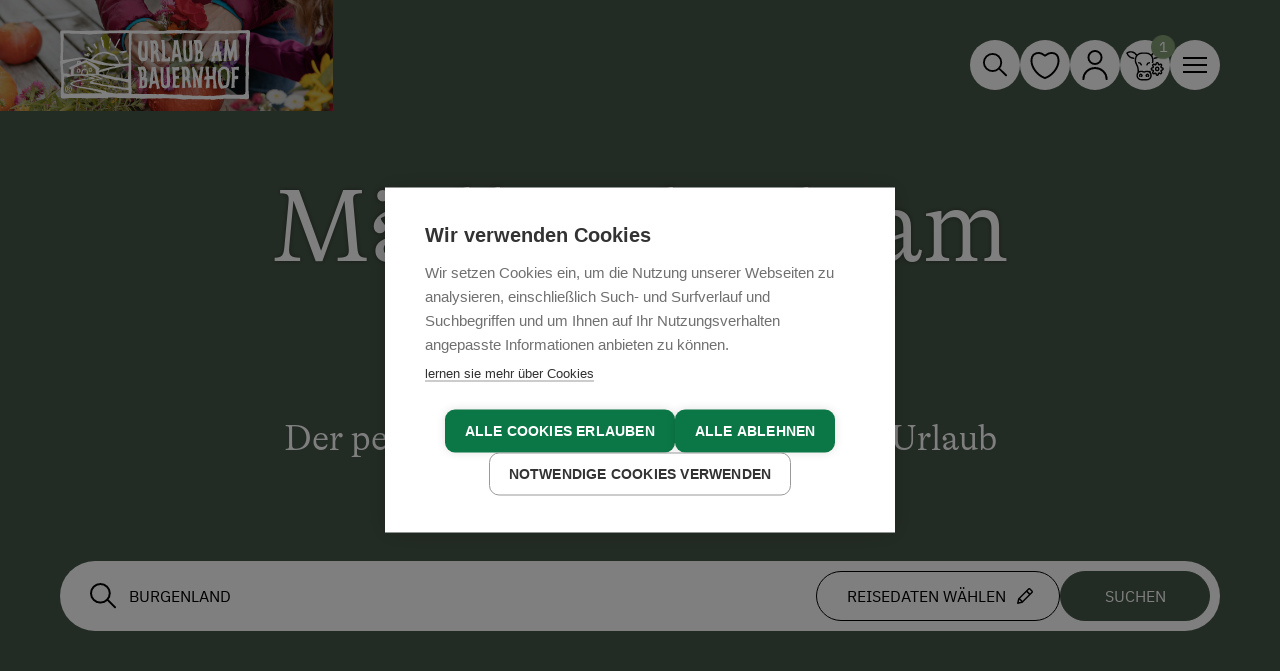

--- FILE ---
content_type: text/html; charset=UTF-8
request_url: https://www.urlaubambauernhof.at/de/burgenland/erlebnisse/urlaub-zu-zweit/maedelsurlaub
body_size: 155639
content:
<!DOCTYPE html>
<html lang="de" class="no-js">
<head>
                        <title>Mädels-Trip im Burgenland| Urlaub am Bauernhof</title>
            <meta name="description" content="Eine kurze Auszeit mit den besten Mädels gefällig? Wie wäre es mit einem Freundinnenwochenende am Bauernhof? Jetzt eine unvergessliche Zeit im Burgenland" />


                        <link rel="canonical" href="https://www.urlaubambauernhof.at/de/burgenland/erlebnisse/urlaub-zu-zweit/maedelsurlaub">
            
<link rel="alternate" hreflang="x-default" href="https://www.urlaubambauernhof.at/de/burgenland/erlebnisse/urlaub-zu-zweit/maedelsurlaub" />
<link rel="alternate" hreflang="de" href="https://www.urlaubambauernhof.at/de/burgenland/erlebnisse/urlaub-zu-zweit/maedelsurlaub" />
<link rel="alternate" hreflang="en" href="https://www.farmholidays.com/en/burgenland/travel-experience/holidays-for-two/girls-holidays" />

            

<!-- OPEN GRAPH -->
<meta property="og:title" content="Mädels-Trip im Burgenland| Urlaub am Bauernhof" />
<meta property="og:description" content="Eine kurze Auszeit mit den besten Mädels gefällig? Wie wäre es mit einem Freundinnenwochenende am Bauernhof? Jetzt eine unvergessliche Zeit im Burgenland" />
<meta property="og:image" content="https://www.urlaubambauernhof.at/Bilder/salzburgerland/herbst/179056/image-thumb__179056__default_og_image/blumen-in-kuerbis-basteln-sbg-urlaubambauernhof.jpg" />
<meta property="og:url" content="https://www.urlaubambauernhof.at/de/burgenland/erlebnisse/urlaub-zu-zweit/maedelsurlaub" />
<meta property="og:type" content="website" />
<!-- /OPEN GRAPH -->


        
        <meta charset="utf-8">
<meta name="format-detection" content="telephone=no"/>
<meta name="viewport" content="width=device-width, initial-scale=1.0">
<meta name="theme-color" content="#4C4C4A">


<link rel="apple-touch-icon" sizes="152x152" href="/static/images/favicons/apple-touch-icon-152x152.png">
<link rel="apple-touch-icon" sizes="180x180" href="/static/images/favicons/apple-touch-icon-180x180.png">
<link rel="icon" type="image/png" href="/static/images/favicons/android-chrome-192x192.png" sizes="192x192">
<link rel="icon" type="image/png" href="/static/images/favicons/android-chrome-48x48.png" sizes="48x48">
<link rel="icon" type="image/png" href="/static/images/favicons/android-chrome-192x192.png" sizes="192x192">
<link rel="icon" type="image/png" href="/static/images/favicons/favicon-32x32.png" sizes="32x32">
<link rel="icon" type="image/png" href="/static/images/favicons/favicon-96x96.png" sizes="96x96">
<link rel="manifest" href="/static/images/favicons/manifest.json">
<link rel="mask-icon" href="/static/images/favicons/safari-pinned-tab.svg" color="#4C4C4A">

<style>:root{--text-color:#000;--brand-primary:#475949;--brand-primary-rgb:71,89,73;--brand-primary-light:#85a176;--brand-primary-light-rgb:133,161,118;--brand-primary-alt:#85a176;--brand-primary-alt-rgb:133,161,118;--color-green:#475949;--color-green-rgb:71,89,73;--color-green-light:#85a176;--color-green-light-rgb:133,161,118;--color-green-super-light:#f9faf8;--color-green-super-light-rgb:249,250,248;--color-yellow:#ffc43f;--color-yellow-rgb:255,196,63;--color-yellow-dark:#e5b039;--color-yellow-dark-rgb:229,176,57;--color-orange:#f09b5c;--color-orange-rgb:240,155,92;--color-orange-light:#f3af7d;--color-orange-light-rgb:243,175,125;--color-brown:#8b634b;--color-brown-rgb:139,99,75;--color-brown-light:#a2826f;--color-brown-light-rgb:162,130,111;--color-grey-light:#e0e0e0;--color-grey-light-rgb:224,224,224;--color-white:#fff;--color-white-rgb:255,255,255;--grid-gutter-width:30px;--btn-primary-bg:#475949;--btn-primary-bg-hover:#85a176;--btn-primary-color:#fff;--btn-primary-color-hover:#fff}#__bs_notify__{display:none!important}input[name^=toggle]{display:block;opacity:0;pointer-events:none;position:absolute}input[name=toggleLangNav],input[name=toggleLogin],input[name=toggleMainNav],input[name=togglePageSearch],input[name^=toggleBookingBox]{left:0;position:fixed;top:0}.main-nav,.search-box--overlay{visibility:hidden}.enquiry-overlay,.logo .white,.page--overlay{display:none}.header-media{height:100vh;height:100svh;min-height:170vw;overflow:hidden;position:relative}.header-media>iframe,.header-media>img,.header-media>picture>img,.header-media>video{height:100%;left:0;position:absolute;top:0;width:100%}.header-media--items{height:100%;width:100%;z-index:1}.header-media--item{display:block;height:100%;left:0;opacity:0;position:absolute;top:0;transition:opacity 1s,visibility 1s;visibility:hidden;width:100%}.header-media--item.active{opacity:1;visibility:visible}.header-media--item .pimcore_block_entry{bottom:0;left:0;position:absolute;right:0;top:0}.header-media--thumb{--left:auto;--top:auto;--right:auto;--bottom:auto;--width:500;--height:500;--transform:none;--relative-width:calc(var(--width)/390*100%);aspect-ratio:var(--width)/var(--height);bottom:var(--bottom);left:var(--left);overflow:hidden;position:absolute;right:var(--right);top:var(--top);transform:var(--transform);width:var(--relative-width)}.header-media--thumb:after{background:rgba(0,0,0,.2);bottom:0;content:"";display:block;left:0;pointer-events:none;position:absolute;right:0;top:0;z-index:1}.header-media--thumb:nth-child(1 of .header-media--thumb){display:none}.header-media--thumb:nth-child(2 of .header-media--thumb){--top:50%;--right:0;--width:236;--height:317;--transform:translateY(-50%)}.layout-2 .header-media--thumb:nth-child(2 of .header-media--thumb){--width:243;--height:243}.layout-3 .header-media--thumb:nth-child(2 of .header-media--thumb){--top:auto;--right:0;--bottom:0;--width:300;--height:300;--transform:none}.header-media--thumb:nth-last-child(1 of .header-media--thumb){--left:0;--bottom:0;--width:277;--height:167}.layout-2 .header-media--thumb:nth-last-child(1 of .header-media--thumb){--width:208;--height:167;--left:15px}.layout-3 .header-media--thumb:nth-last-child(1 of .header-media--thumb){--left:0;--top:18.95735%;--bottom:auto;--width:223;--height:167}.header-media--thumb img,.header-media--thumb video{display:block;height:100%;-o-object-fit:cover;object-fit:cover;width:100%}.header-media--thumb .pimcore_editable_video{height:100%}.header-media--text{left:50%;padding:0 20px;position:absolute;text-align:center;top:50%;transform:translate(-50%,-50%);width:100%;z-index:2}.header-media--text .h1{color:#fff;display:block;font-family:GT Alpina,serif;font-size:clamp(40px,calc(-57.21519px + 12.65823vw),120px);font-weight:300;line-height:clamp(35px,calc(-56.13924px + 11.86709vw),110px);margin:0;text-shadow:0 0 5px rgba(0,0,0,.4)}.header-media--text .h1+.pimcore_editable_input,.header-media--text .h1+p{margin-top:clamp(20px,calc(-22.53165px + 5.53797vw),55px)}.header-media--text .pimcore_editable_input,.header-media--text p{color:#fff;display:block;font-family:GT Alpina,serif;font-size:clamp(20px,calc(-4.3038px + 3.16456vw),40px);font-weight:300;line-height:clamp(22px,calc(-12.02532px + 4.43038vw),50px);margin:0}@media (min-width:576px){.header-media{min-height:50vw}.header-media--thumb{--relative-width:calc(var(--width)/1920*100%)}.header-media--thumb:nth-child(1 of .header-media--thumb){--left:0;--top:0;--width:798;--height:257;display:block}.layout-2 .header-media--thumb:nth-child(1 of .header-media--thumb){--height:530;display:block}.layout-3 .header-media--thumb:nth-child(1 of .header-media--thumb){--left:18.75%;--width:435;--height:398;display:block}.header-media--thumb:nth-child(2 of .header-media--thumb){--top:0;--right:10.9375%;--width:586;--height:799;--transform:none}.layout-2 .header-media--thumb:nth-child(2 of .header-media--thumb){--top:auto;--right:60px;--bottom:19.44444%;--width:738;--height:440}.layout-3 .header-media--thumb:nth-child(2 of .header-media--thumb){--width:647;--height:930}.header-media--thumb:nth-last-child(1 of .header-media--thumb){--left:60px;--width:500;--height:605}.layout-2 .header-media--thumb:nth-last-child(1 of .header-media--thumb){--left:60px;--width:435;--height:398}.layout-3 .header-media--thumb:nth-last-child(1 of .header-media--thumb){--top:auto;--bottom:0;--width:647;--height:530}}@media (min-width:768px){.header-media--text{padding:0 60px;transform:translate(-50%,calc(-50% - 5.555vh))}}</style>






<style>
<!--
:root{--text-color:#000;--brand-primary:#475949;--brand-primary-rgb:71,89,73;--brand-primary-light:#85a176;--brand-primary-light-rgb:133,161,118;--brand-primary-alt:#85a176;--brand-primary-alt-rgb:133,161,118;--color-green:#475949;--color-green-rgb:71,89,73;--color-green-light:#85a176;--color-green-light-rgb:133,161,118;--color-green-super-light:#f9faf8;--color-green-super-light-rgb:249,250,248;--color-yellow:#ffc43f;--color-yellow-rgb:255,196,63;--color-yellow-dark:#e5b039;--color-yellow-dark-rgb:229,176,57;--color-orange:#f09b5c;--color-orange-rgb:240,155,92;--color-orange-light:#f3af7d;--color-orange-light-rgb:243,175,125;--color-brown:#8b634b;--color-brown-rgb:139,99,75;--color-brown-light:#a2826f;--color-brown-light-rgb:162,130,111;--color-grey-light:#e0e0e0;--color-grey-light-rgb:224,224,224;--color-white:#fff;--color-white-rgb:255,255,255;--grid-gutter-width:30px;--btn-primary-bg:#475949;--btn-primary-bg-hover:#85a176;--btn-primary-color:#fff;--btn-primary-color-hover:#fff;--theme-color:var(--brand-primary);--theme-color-rgb:var(--brand-primary-rgb);--theme-color-alt:var(--brand-primary-alt);--theme-color-alt-rgb:var(--brand-primary-alt-rgb)}.range-slider{background:#ddd;border-radius:4px;display:block;height:8px;position:relative;touch-action:none;width:100%}.range-slider{background:rgba(0,0,0,.28);height:3px}*,:after,:before{box-sizing:border-box}html{-webkit-text-size-adjust:100%;font-family:sans-serif;line-height:1.15}header,nav{display:block}body{background-color:#fff;color:#000;font-family:IBM Plex Sans,sans-serif;font-size:18px;font-weight:400;line-height:1.25;margin:0;text-align:left}h6{margin-bottom:1em;margin-top:0}p{margin-top:0}abbr[title]{border-bottom:0;text-decoration:underline;-webkit-text-decoration:underline dotted;text-decoration:underline dotted;-webkit-text-decoration-skip-ink:none;text-decoration-skip-ink:none}ul{margin-bottom:1rem}ul{margin-top:0}ul ul{margin-bottom:0}strong{font-weight:700}a{background-color:transparent;color:#475949}a{text-decoration:none}a:not([href]):not([tabindex]):not(.btn){color:inherit;text-decoration:none}img{border-style:none}img,svg{vertical-align:middle}svg{overflow:hidden}label{display:inline-block;margin:0}button{border-radius:0}button,input{font-family:inherit;font-size:inherit;line-height:inherit;margin:0}button,input{overflow:visible}button{text-transform:none}[type=button],[type=submit],button{-webkit-appearance:button}[type=button]::-moz-focus-inner,[type=submit]::-moz-focus-inner,button::-moz-focus-inner{border-style:none;padding:0}input[type=checkbox]{box-sizing:border-box;padding:0}[type=search]{-webkit-appearance:none;outline-offset:-2px}[type=search]::-webkit-search-decoration{-webkit-appearance:none}::-webkit-file-upload-button{-webkit-appearance:button;font:inherit}.img-fluid{height:auto;width:100%}.h1,.h3,.h4,.h5,h6{font-family:GT Alpina,serif;font-weight:300;hyphens:auto;line-height:1.137;margin-bottom:0;margin-top:0;word-break:auto-phrase}.h1{font-size:clamp(60px,calc(-37.21519px + 12.65823vw),140px);line-height:.92857}.h3{font-size:clamp(30px,calc(-6.4557px + 4.74684vw),60px);line-height:1.13333}.h4{font-size:clamp(20px,calc(-4.3038px + 3.16456vw),40px)}.h5{font-size:clamp(18px,calc(9.49367px + 1.10759vw),25px)}h6{font-size:18px}p{margin-bottom:1em}.lead{font-size:clamp(17px,calc(13.35443px + .47468vw),20px);line-height:1.25;margin-bottom:1.25em;text-transform:uppercase}.text-center{text-align:center!important}html{scroll-behavior:smooth}body{overflow-x:hidden;width:100%}.page-header{background:var(--theme-color)}.page-header--badge{background:#fff;border-bottom-left-radius:80px;border-top-left-radius:80px;max-width:370px;padding:15px 30px 15px 15px;position:absolute;right:0;top:180px;transform:translateX(0);z-index:10}.page-header--badge-inner{align-items:center;display:flex}.page-header--badge-icon{padding:15px}.page-header--badge-headline{font-family:GT Alpina,serif;font-size:clamp(20px,calc(7.8481px + 1.58228vw),30px);line-height:1.258;margin-bottom:5px}.page-header--badge-content{border-left:1px dashed #bfd5c6;margin-left:10px;padding-left:25px;transform:translateX(0)}.page-header--badge-content p:not(.page-header--badge-headline){font-size:clamp(14px,calc(9.13924px + .63291vw),18px)}.page-header--badge .icon{font-size:clamp(40px,calc(27.8481px + 1.58228vw),50px)}.page-header--badge .icon svg path{stroke:#475949}.page-header--badge p:last-child{margin-bottom:0}.page-header--top{align-items:center;display:flex;gap:10px;height:130px;justify-content:end;left:0;padding:30px 20px;position:absolute;top:0;width:100%;z-index:9999}.page-header--top .logo{margin:0 auto 0 0;width:135px}.page-header--top .logo .color{display:none}.page-header--top>button,.page-header--top>label{background:#fff;border:0;border-radius:25px;height:50px;min-width:50px;place-content:center;place-items:center}.page-header--top>.main-nav--toggle{display:flex;padding:0}.page-header--top>.main-nav--toggle span{width:24px}.page-header--search{display:none}.page-header--search .icon{font-size:24px}.page-header--watchlist{display:none;position:relative}.page-header--watchlist .icon{font-size:30px}.page-header--personalization{display:flex;position:relative}.page-header--personalization-counter{align-items:center;border-radius:50%;color:#fff;display:none;font-size:15px;height:24px;justify-content:center;position:absolute;right:-5px;top:-5px;width:24px}.page-header--personalization-counter:before{content:attr(data-count);position:relative;z-index:1}.page-header--personalization-counter:after{background:#85a176;border-radius:50%;bottom:0;content:"";height:24px;left:0;position:absolute;right:0;top:0;width:24px;z-index:0}.page-header--personalization-counter[data-count]:not([data-count="0"]){display:flex}.page-header--personalization-counter[data-count]:not([data-count="0"]):after{animation:6s infinite l}.page-header--personalization-tooltip{background:#f9faf8;border-radius:25px;box-shadow:1px 1px 5px 0 rgba(0,0,0,.2);color:#475949;font-size:15px;line-height:20px;max-width:310px;opacity:0;padding:15px;position:absolute;right:-25px;top:calc(100% + 15px);visibility:hidden;width:100vw}.page-header--personalization-tooltip:before{background:#f9faf8;content:"";height:10px;position:absolute;right:44px;top:-4px;transform:rotate(45deg);width:10px}.page-header--personalization-tooltip a{text-decoration:underline}.page-header--personalization .icon{font-size:38px}.page-header--personalization[data-has-items] .icon{animation:6s infinite i}.page-header--login{display:none}.page-header--login .icon{font-size:30px}@keyframes i{5%{transform:rotate(10deg)}10%{transform:rotate(-10deg)}15%{transform:rotate(10deg)}20%{transform:rotate(0)}to{transform:rotate(0)}}.header-media{height:100vh;height:100svh;min-height:170vw;overflow:hidden;position:relative}.header-media--items{height:100%;width:100%;z-index:1}.header-media--item{display:block;height:100%;left:0;opacity:0;position:absolute;top:0;visibility:hidden;width:100%}.header-media--item.active{opacity:1;visibility:visible}.header-media--thumb{--left:auto;--top:auto;--right:auto;--bottom:auto;--width:500;--height:500;--transform:none;--relative-width:calc(var(--width)/390*100%);aspect-ratio:var(--width)/var(--height);bottom:var(--bottom);left:var(--left);overflow:hidden;position:absolute;right:var(--right);top:var(--top);transform:var(--transform);width:var(--relative-width)}.header-media--thumb:after{background:rgba(0,0,0,.2);bottom:0;content:"";display:block;left:0;position:absolute;right:0;top:0;z-index:1}.header-media--thumb img{display:block;height:100%;-o-object-fit:cover;object-fit:cover;width:100%}.header-media--text{left:50%;padding:0 20px;position:absolute;text-align:center;top:50%;transform:translate(-50%,-50%);width:100%;z-index:2}.header-media--text .h1{color:#fff;display:block;font-family:GT Alpina,serif;font-size:clamp(40px,calc(-57.21519px + 12.65823vw),120px);font-weight:300;line-height:clamp(35px,calc(-56.13924px + 11.86709vw),110px);margin:0;text-shadow:0 0 5px rgba(0,0,0,.4)}.header-media--text .h1+p{margin-top:clamp(20px,calc(-22.53165px + 5.53797vw),55px)}.header-media--text p{color:#fff;display:block;font-family:GT Alpina,serif;font-size:clamp(20px,calc(-4.3038px + 3.16456vw),40px);font-weight:300;line-height:clamp(22px,calc(-12.02532px + 4.43038vw),50px);margin:0}:root{--scrollbarWidth:0px}.a11y--jump-link{background-color:#000;color:#fff;left:0;margin:0;padding:.5em 1em;position:absolute!important;text-decoration:none;top:0;z-index:1000000}.sr-only{margin:-1px}.sr-only,.sr-only-focusable{clip:rect(0,0,0,0);border:0;height:1px;overflow:hidden;padding:0;position:absolute;white-space:nowrap;width:1px}.logo,.logo svg{display:block;width:100%}.logo svg{height:auto}.logo>.color,.logo>.white{display:block;width:100%}.btn{align-items:center;background-color:transparent;border:1px solid transparent;border-radius:30px;box-shadow:none;color:#000;display:inline-flex;font-family:IBM Plex Sans,sans-serif;font-size:18px;font-weight:400;gap:10px;line-height:1.25;min-height:50px;padding:10px 30px;text-decoration:none;text-transform:uppercase;vertical-align:middle}.btn[data-count]{gap:15px}.btn[data-count]:after{align-items:center;background:#475949;border-radius:50%;color:#fff;content:attr(data-count);display:flex;height:30px;justify-content:center;width:30px}.btn:disabled{opacity:.6}.btn-block{display:flex;justify-content:center;text-align:center;width:100%}.btn-primary{background-color:var(--btn-primary-bg);border-color:var(--btn-primary-bg);color:var(--btn-primary-color)}.btn-outline{background-color:transparent;border-color:#000;color:#000}.btn.btn-sm{font-size:16px;height:50px}.main-nav{background:0 0;bottom:0;left:0;position:fixed;right:0;top:0;visibility:hidden;z-index:10003}.main-nav--inner{background:var(--theme-color);bottom:0;display:flex;flex-direction:column;position:absolute;right:0;top:0;transform:translateX(101%);width:100%}.main-nav--inner ul{list-style-type:none}.main-nav--inner a{color:#fff;display:block;text-decoration:none}.main-nav--top{align-items:center;display:flex;flex:0 0 auto;height:clamp(120px,calc(107.8481px + 1.58228vw),130px);justify-content:right;padding:0 5px 0 20px;z-index:1}.main-nav--top .page-header--login{background:#fff;border:0;border-radius:100%;display:flex;flex:0 0 auto;font-size:30px;height:50px;margin-right:10px;place-content:center;place-items:center;width:50px}.main-nav--search{margin-bottom:10px;padding:0 20px;width:100%}.main-nav--search form{background:hsla(0,0%,100%,.1);border-radius:25px;display:flex;height:50px;justify-content:stretch;width:100%}.main-nav--search form button[type=submit]{background:0 0;border:none;flex:0 0 auto;width:50px}.main-nav--search form button[type=submit] .icon{font-size:20px}.main-nav--search form button[type=submit] .icon svg [stroke]{stroke:#fff}.main-nav--search form input[type=search]{background:0 0;border:none;color:#fff;flex:1 1 auto;font-size:16px;line-height:1}.main-nav--search form input[type=search]::-moz-placeholder{color:hsla(0,0%,100%,.6)}.main-nav--search form input[type=search]::-webkit-search-cancel-button,.main-nav--search form input[type=search]::-webkit-search-decoration,.main-nav--search form input[type=search]::-webkit-search-results-button,.main-nav--search form input[type=search]::-webkit-search-results-decoration{display:none}.main-nav--search form input[type=search]::-ms-clear,.main-nav--search form input[type=search]::-ms-reveal{display:none;height:0;width:0}.main-nav--wrap{display:flex;flex:1 1 auto;flex-direction:column;justify-content:space-between;overflow:hidden;overflow-y:auto;padding:30px 0 40px}.main-nav--list{margin:0;padding:0}.main-nav--list a{font-family:GT Alpina,serif;font-weight:300}.main-nav--list label{border:1px solid #fff;border-radius:100%;height:30px;position:absolute;right:40px;top:7px;width:30px}.main-nav--list label:after,.main-nav--list label:before{background:#fff;content:"";display:block;height:1px;left:50%;position:absolute;top:50%;transform:translate(-50%,-50%);transform-origin:50% 50%;width:12px}.main-nav--list label:after{transform:translate(-50%,-50%) rotate(90deg)}.main-nav--list>li{margin-bottom:10px;position:relative}.main-nav--list>li:last-child{margin-bottom:0}.main-nav--list>li>a{font-size:30px;line-height:1.15;padding:5px 80px 5px 40px}.main-nav--list>li>ul{border-left:1px solid hsla(0,0%,100%,.25);margin:0 20px 0 40px;max-height:0;opacity:0;overflow:hidden;padding:0}.main-nav--list>li>ul>li>img{display:none}.main-nav--list>li>ul>li>a{font-size:20px;line-height:1.15;padding:10px 0 10px 25px}.main-nav--list>li>ul ul{margin-bottom:15px}.main-nav--list>li>ul ul>li>a{color:hsla(0,0%,100%,.4);padding:5px 0}.main-nav--list>li.has-map>ul{background:var(--theme-color)}.main-nav--meta{font-size:16px;line-height:1.25;margin:40px 0 0;padding:0 40px;text-transform:uppercase}.main-nav--meta li+li{margin-top:5px}.main-nav--toggle{display:block;padding:12px 0;width:24px}.main-nav--toggle span{background:#000;display:block;height:2px;position:relative;width:100%}.main-nav--toggle span:after,.main-nav--toggle span:before{background:#000;content:"";display:block;height:2px;left:50%;position:absolute;transform-origin:50% 50%;width:100%}.main-nav--toggle span:before{bottom:0;transform:translate(-50%,7px)}.main-nav--toggle span:after{top:0;transform:translate(-50%,-7px)}.main-nav .main-nav--toggle{display:flex;height:50px;padding:0;place-content:center;place-items:center;width:50px}.main-nav .main-nav--toggle span{width:20px}.main-nav .main-nav--toggle span:after,.main-nav .main-nav--toggle span:before{background:#fff}.main-nav .main-nav--toggle span{background-color:transparent}.main-nav .main-nav--toggle span:before{transform:translate(-50%,-50%) rotate(45deg)}.main-nav .main-nav--toggle span:after{transform:translate(-50%,-50%) rotate(-45deg)}.main-nav .has-map>ul{align-items:center;justify-content:center;padding:0}.main-nav .has-map>ul svg{overflow:visible}.main-nav--map{align-items:flex-start;background:var(--theme-color);display:flex;flex-direction:column;gap:clamp(30px,calc(-55.06329px + 11.07595vw),100px);height:100%;justify-content:center;padding-left:25px;padding-top:30px}html:not([data-useragent*=Mobile]) .main-nav--map::-webkit-scrollbar{height:auto;width:10px}html:not([data-useragent*=Mobile]) .main-nav--map{scrollbar-color:#c1c1c1 #f1f1f1;scrollbar-width:thin}html:not([data-useragent*=Mobile]) .main-nav--map::-webkit-scrollbar-track{background:#f1f1f1}html:not([data-useragent*=Mobile]) .main-nav--map::-webkit-scrollbar-thumb{background-color:#c1c1c1;border:2px solid #f1f1f1;border-radius:5px}.main-nav--map svg{height:auto;width:100%}.main-nav--map-locations{display:flex;justify-content:center;width:100%}.main-nav--map ul{display:inline-block;margin:0;padding:0;width:100%}.main-nav--map ul .icon{font-size:28px}.main-nav--map ul .icon svg path{stroke:#fff}.main-nav--map ul li{padding:8px 0}.main-nav--map ul li a{align-items:center;display:flex;font-size:clamp(20px,calc(13.92405px + .79114vw),25px);gap:5px;white-space:nowrap}.lang-nav{position:relative}.lang-nav input[name=toggleLangNav]{position:absolute}.lang-nav abbr{text-decoration:none;white-space:nowrap}.lang-nav--list abbr,.lang-nav--list span,.lang-nav--toggle abbr,.lang-nav--toggle span{display:block;font-size:16px;line-height:18px;text-transform:uppercase}.lang-nav--list span,.lang-nav--toggle span{display:none}.lang-nav--list .icon,.lang-nav--toggle .icon{border-radius:2px;flex-shrink:0;font-size:25px;height:auto;overflow:hidden}.lang-nav--toggle{display:flex;gap:5px;height:50px;min-width:50px;padding:0 12px 0 17px;place-content:center;place-items:center}.lang-nav--list,.lang-nav--toggle{background:#fff;border-radius:25px}.lang-nav--list{left:0;list-style-type:none;margin:0;opacity:0;overflow:hidden;padding:0;position:absolute;top:100%;visibility:hidden;width:100%}.lang-nav--list>li>a{align-items:center;color:#000;display:flex;gap:5px;height:50px;padding:0 12px 0 17px}.cols{grid-column-gap:15px;grid-row-gap:15px;display:grid}.icon{display:inline-block;height:1em;line-height:1em;vertical-align:middle;width:1em}.icon>svg{display:block;height:auto;margin:0 auto;max-height:100%;width:100%}.icon--chevron{position:relative}.icon--chevron:before{border-right:2px solid #000;border-top:2px solid #000;content:"";display:block;height:100%;left:50%;position:absolute;top:50%;transform:translate(-70%,-50%) rotate(45deg);transform-origin:50% 50%;width:100%}.form-container{margin-bottom:30px}.form-container label{display:block;line-height:1.25;margin-bottom:5px;width:100%}.form-container input[type=email],.form-container input[type=password]{background:0 0;border:1px solid #000;border-radius:0;color:#000;line-height:1.5;padding:8px 12px;width:100%}.form-container .checkbox{align-items:center;display:flex;line-height:1.25;margin-bottom:10px;min-height:40px;padding-left:45px;position:relative}.form-container .checkbox:last-child{margin-bottom:0}.form-container .checkbox label{align-items:center;display:flex;height:100%;margin:0}.form-container .checkbox div{line-height:1}.form-container .checkbox input[type=checkbox],.form-container .checkbox span{display:block;height:24px;left:8px;position:absolute;top:8px;width:24px}.form-container .checkbox span:before{background:#fff;border:1px solid rgba(0,0,0,.3);border-radius:3px;content:"";display:block;height:100%;width:100%;z-index:1}.form-container .checkbox span:after{border-radius:2px;content:"";display:none;height:16px;left:50%;position:absolute;top:50%;transform:translate(-50%,-50%);width:16px;z-index:3}.form-container .checkbox input[type=checkbox]{opacity:0;z-index:3}.form-container .checkbox input[type=checkbox]:checked~span:before{background:#475949}.form-container .checkbox input[type=checkbox]:checked~span:after{display:block}.form-container .cols{grid-column-gap:15px;grid-row-gap:15px;margin-bottom:15px}.form-group{background:#fff;border:1px solid rgba(0,0,0,.15);border-radius:10px;margin-bottom:15px;padding:10px 20px}.form-group label{color:#8c8c8c;display:block;font-size:14px;padding-bottom:5px}.form-group input[type=email],.form-group input[type=password],.form-group input[type=text]{border:none;line-height:1.25;padding:0;width:100%}.cols .form-group{margin-bottom:0}.form-group.numberpicker{position:relative}.form-group.numberpicker .numberpicker-wrapper{display:inline-flex;gap:20px;position:absolute;right:10px;top:50%;transform:translateY(-50%)}.form-group.numberpicker input[type=text]{background-color:transparent;color:#000;padding-right:110px}.form-group.numberpicker button{background:0 0;border:none;display:flex;flex:0 0 auto;height:50px;place-content:center;place-items:center;width:50px}.form-group.numberpicker button[data-type=subtract] i:after{display:none}.form-group.numberpicker button i{display:block;position:relative;width:20px}.form-group.numberpicker button i:after,.form-group.numberpicker button i:before{border-radius:2px;border-top:2px solid #222;content:"";display:block;height:0;left:50%;position:absolute;top:50%;transform:translate(-50%,-50%);width:100%}.form-group.numberpicker button i:after{transform:translate(-50%,-50%) rotate(90deg)}@keyframes l{0%{transform:scale(1)}10%{transform:scale(1.1)}20%{transform:scale(1)}}.to-top{background:#fff;border:1px solid #fff;border-radius:100%;bottom:20px;display:flex;filter:drop-shadow(0 0 15px rgba(0,0,0,.2));font-size:12px;height:50px;opacity:0;place-content:center;place-items:center;position:fixed;right:20px;visibility:hidden;width:50px}.to-top .icon{transform:rotate(-90deg);transform-origin:50% 50%}.booking-box,.booking-box--mobile{background:#fff;display:flex;justify-content:stretch;position:absolute;z-index:5}.booking-box--mobile{align-items:center;border-radius:30px;bottom:40px;height:60px;left:20px;right:20px}.booking-box--hidden{display:none}.booking-box--input{display:flex;flex:1 1 auto;height:50px;padding:0 0 0 5px}.booking-box--input label{display:flex;height:50px;place-content:center;place-items:center;width:50px}.booking-box--input label .icon{font-size:20px}.booking-box--input input[type=text]{background:0 0;border:none;font-size:16px;height:100%;line-height:1.25;overflow:hidden;text-overflow:ellipsis;text-transform:uppercase;width:100%}.booking-box--input input[type=text]::-moz-placeholder{color:rgba(0,0,0,.6)}.booking-box--label{display:none}.booking-box--label--period{display:none}.booking-box--label .icon{font-size:18px;margin-left:10px}.booking-box--date-persons-toggle{align-items:center;display:flex;flex:1 1 auto}.booking-box--date-persons-toggle .icon{display:flex;height:50px;place-content:center;place-items:center;width:50px}.booking-box--date-persons-toggle .icon svg{height:20px;width:20px}.booking-box--date-persons-toggle span{color:rgba(0,0,0,.6);font-size:16px;line-height:1.25;text-transform:uppercase;white-space:nowrap}.booking-box--filter-toggle{background:var(--brand-primary);border-radius:100%;display:flex;flex:0 0 auto;height:50px;place-content:center;place-items:center;width:50px}.booking-box--filter-toggle .icon svg [stroke]{stroke:#fff}.booking-box--overlay .content-tab:not(.active){display:none;height:0;opacity:0;padding:0;visibility:hidden}.booking-box--overlay .page--overlay--content{padding:30px}.booking-box--overlay .page--overlay--inner{max-width:890px}.booking-box--overlay .page--overlay--bottom-btns{justify-content:space-between;padding:30px}.booking-box--overlay .page--overlay--bottom-btns>div{display:flex;gap:10px}.booking-box--overlay .page--overlay--bottom-btns>div .btn-primary{margin-left:auto}.booking-box--overlay .rangepicker-inline{display:none}.search-box--overlay{align-items:center;background:0 0;display:none;height:100%;justify-content:center;left:0;position:fixed;top:0;visibility:hidden;width:100%;z-index:10001}.search-box--overlay--inner{align-items:center;border:1px solid rgba(0,0,0,.15);border-radius:35px;display:flex;height:70px;max-width:590px;opacity:0;padding:0 10px 0 20px;transform:translateY(-100%);width:100%}.search-box--overlay--inner .icon{font-size:26px}.search-box--overlay--inner input{background:0 0;border:none;flex:1 0 auto;margin:0 30px 0 15px}.search-box--overlay--inner .btn{height:50px}.search-box--overlay--close{display:block;height:50px;opacity:0;position:absolute;right:15px;top:55px;width:50px}.search-box--overlay--close:after,.search-box--overlay--close:before{background:#000;border-radius:2px;content:"";display:block;height:2px;left:50%;position:absolute;top:50%;transform-origin:50% 50%;width:20px}.search-box--overlay--close:before{transform:translate(-50%,-50%) rotate(-45deg)}.search-box--overlay--close:after{transform:translate(-50%,-50%) rotate(45deg)}.search-box--overlay form{position:relative}.search-box--overlay form .dropdown{border:4px solid rgba(71,89,73,.5);border-bottom-left-radius:30px;border-bottom-right-radius:30px;border-top:0;display:none;left:50px;list-style:none;padding:0 15px 15px;position:absolute;right:50px;top:68px;z-index:20}.search-box--overlay form .dropdown>li{display:block;padding:10px}.search-box--overlay form .dropdown>li:not(:last-child){border-bottom:1px solid rgba(0,0,0,.15)}.login-box--overlay{background:0 0;height:100%;position:fixed;right:0;top:0;visibility:hidden;width:100%;z-index:10011}.login-box--overlay--top{margin:30px 0 15px}.login-box--overlay--inner{background-color:#475949;height:100%;margin:0 0 0 auto;max-width:555px;overflow-y:auto;padding:0 40px 40px;transform:translateX(100%)}.login-box--overlay--inner .form-group{margin-bottom:30px}.login-box--overlay--inner .form-group input{font-size:18px}.login-box--overlay--inner .btn{border-color:#fff;color:#fff;justify-content:center}.login-box--overlay--inner .checkbox{color:#fff;margin-bottom:30px}.login-box--overlay--inner .cols{margin-bottom:30px}.login-box--overlay--inner form>a{color:#fff;display:block;text-align:center;text-decoration:underline}.login-box--overlay--close{display:block;height:50px;margin-left:auto;margin-right:-35px;position:relative;width:50px}.login-box--overlay--close:after,.login-box--overlay--close:before{background:#fff;border-radius:2px;content:"";display:block;height:2px;left:50%;position:absolute;top:50%;transform-origin:50% 50%;width:20px}.login-box--overlay--close:before{transform:translate(-50%,-50%) rotate(-45deg)}.login-box--overlay--close:after{transform:translate(-50%,-50%) rotate(45deg)}.login-box--overlay--headline{color:#fff;margin-bottom:clamp(35px,calc(22.8481px + 1.58228vw),45px)}.page--overlay{align-items:center;background:rgba(0,0,0,.15);display:flex;height:100vh;height:100dvh;justify-content:center;left:0;opacity:0;position:fixed;top:0;visibility:hidden;width:100%;z-index:10002}.page--overlay--header{align-items:center;background:#fff;border-bottom:1px solid rgba(0,0,0,.15);display:flex;gap:15px;justify-content:space-between;padding:20px 15px 20px 30px;position:sticky;top:0;width:100%;z-index:12}.page--overlay--header .lead{margin-bottom:0}.page--overlay--inner{background:#fff;border-radius:10px;margin:30px;max-height:85vh;max-width:550px;opacity:0;overflow-y:auto;position:relative;transform:translateY(-100%);width:100%}.page--overlay--content{overflow-y:auto;padding:30px}.page--overlay--close{border-color:rgba(0,0,0,.15);border-radius:50%;height:50px;width:50px}.page--overlay--bottom-btns{background:#fff;bottom:0;display:flex;gap:15px;justify-content:center;left:0;padding:15px;position:sticky;right:0;z-index:9}.page--overlay--bottom-btns .btn-primary{color:#fff}.booking-box--filter-items-item{padding-bottom:30px}.booking-box--filter-items-item:not(:last-child){border-bottom:1px solid rgba(0,0,0,.15)}.booking-box--filter-items-item:not(:first-child){margin-top:30px}.booking-box--filter-items-item .h4{margin-bottom:20px}.booking-box--filter-items .btn-outline{font-size:16px;justify-content:space-between;line-height:18px}.booking-box--filter-items .booking-box--label{display:flex}.booking-box--filter-items .booking-box--label--period,.booking-box--filter-items .booking-box--label--persons{display:flex;z-index:-1}.booking-box--filter-items .booking-box--label .icon{z-index:-1}.booking-box--filter-items .page--overlay--bottom-btns{justify-content:space-between;padding:30px}#toggleBookingBoxFilterItems{display:none}.booking-box--filter-section{padding-bottom:30px;position:relative}.booking-box--filter-section:not(:first-child) .h4{margin-top:30px}.booking-box--filter-section:not(:last-child):after{background:rgba(0,0,0,.15);bottom:0;content:"";height:1px;left:-30px;position:absolute;right:-30px}.booking-box--filter-section .range-slider{margin:35px 0 40px}.booking-box--filter-section .form-group-price{align-items:center;display:flex;gap:10px}.booking-box--filter-section .form-group-price .form-group{margin-bottom:0}.booking-box--filter-section .form-group-price span{background:rgba(0,0,0,.15);height:1px;width:20px}.booking-box--filter-section .h4{margin-bottom:20px}.booking-box--filter-section .checkbox{font-size:18px;margin-bottom:0}.booking-box--filter .page--overlay--bottom-btns{justify-content:space-between;padding:30px}#toggleBookingBoxFilter{display:none}.typeahead-input{position:relative;width:100%}.booking-rooms>.booking-room{margin-bottom:clamp(30px,calc(17.8481px + 1.58228vw),40px)}.booking-rooms>.booking-room .btn-delete{display:none}.booking-rooms .btn-wrapper{margin-top:clamp(30px,calc(17.8481px + 1.58228vw),40px)}.booking-rooms .booking-room{border-bottom:1px solid rgba(0,0,0,.15);padding-bottom:10px}.booking-rooms .booking-room--header{align-items:center;display:flex;justify-content:space-between;margin-bottom:20px}.booking-rooms .booking-room--header .btn-delete{justify-content:center;padding:0;width:50px}.booking-rooms .booking-room .children-age{grid-column:1/-1;row-gap:0}.page--overlay--personalization p{margin-bottom:0}.page--overlay--personalization-item{align-items:center;border-bottom:1px solid rgba(0,0,0,.15);display:flex;gap:40px;justify-content:space-between;padding:10px 20px}.page--overlay--personalization-item:first-child{border-top:1px solid rgba(0,0,0,.15)}.page--overlay--personalization-item:last-child{margin-bottom:20px}.page--overlay--personalization-item button{align-items:center;background:0 0;border:none;border-radius:50%;display:flex;flex-shrink:0;height:50px;justify-content:center;width:50px}.page--overlay--personalization-item button svg{height:18px;width:18px}.page--overlay--personalization-description{padding-bottom:30px}.page--overlay--personalization-track{align-items:center;background:hsla(99,19%,55%,.05);border-radius:10px;display:flex;gap:65px;justify-content:space-between;line-height:23px;padding:15px 20px}.page--overlay--personalization-track span{align-items:center;background:#85a176;border-radius:50%;display:inline-flex;font-size:13px;font-weight:700;height:23px;justify-content:center;margin-left:10px;width:23px}.page--overlay--personalization-track span svg path{fill:#475949;stroke:#475949}.page--overlay--personalization-track input{display:none}.page--overlay--personalization-track label{background:#e0e0e0;border-radius:30px;height:20px;position:relative;width:40px}.page--overlay--personalization-track label:before{background:#fff;border-radius:50%;content:"";height:16px;left:2px;position:absolute;top:2px;width:16px}.page--overlay--personalization .page--overlay--header{padding:30px 15px 20px 30px}.page--overlay--personalization .page--overlay--header .lead{align-items:center;display:flex;gap:20px}.page--overlay--personalization .page--overlay--header .icon{font-size:50px}.page--overlay--personalization .page--overlay--inner{max-width:750px}.page--overlay--personalization .page--overlay--bottom-btns{justify-content:end}.area--text{font-size:clamp(16px,calc(13.56962px + .31646vw),18px);line-height:1.5}.page--overlay--sitetypes .btn{justify-content:center;margin-bottom:30px;width:100%}@media (min-width:576px){.page-header--search,.page-header--watchlist{display:flex}.header-media{min-height:50vw}.header-media--thumb{--relative-width:calc(var(--width)/1920*100%)}.cols--2{grid-template-columns:repeat(2,minmax(0,1fr))}.booking-box--overlay .page--overlay--content{padding:40px}.page--overlay--personalization .page--overlay--bottom-btns{padding:30px}}@media (min-width:576px) and (max-width:1199.98px){.cols--4{grid-template-columns:repeat(2,minmax(0,1fr))}}@media (min-width:768px){.page-header--top{gap:15px;padding:30px}.page-header--top .logo{width:190px}.page-header--login{display:flex}.header-media--text{padding:0 60px;transform:translate(-50%,calc(-50% - 5.555vh))}.btn{height:60px}.main-nav--inner{max-width:555px;width:50%}.main-nav--top{gap:15px;padding:0 60px}.main-nav--search,.main-nav--top .page-header--login{display:none}.main-nav--wrap{padding-bottom:50px;padding-top:14svh}.main-nav--list label{display:none}.main-nav--list>li{margin-bottom:0;position:static}.main-nav--list>li:first-child>a{padding-top:0}.main-nav--list>li:last-child>a{padding-bottom:0}.main-nav--list>li>a{font-size:40px;line-height:1.25;padding:5px 60px}.main-nav--list>li>ul{align-items:end;border:none;bottom:0;display:flex;flex-direction:column;margin:0;max-height:none;opacity:1;overflow:visible;overflow-y:auto;padding:calc(14svh + clamp(120px,120px + 10 * (100vw - 768px)/ 632,130px)) 0 50px;position:absolute;right:100%;top:0;transform:translateX(480px);visibility:hidden;width:max(100vw - 555px - var(--scrollbarWidth) + 1px,50vw - var(--scrollbarWidth)/2 + 1px);z-index:-2}.main-nav--list>li>ul:before{background:var(--theme-color);bottom:0;content:"";display:block;max-width:480px;position:absolute;right:0;top:0;width:100%;z-index:-1}.main-nav--list>li>ul:after{border-right:1px solid #fff;bottom:50px;content:"";display:block;opacity:.25;position:absolute;right:0;top:calc(14vh + clamp(120px,120px + 10 * (100vw - 768px)/ 632,130px));top:calc(14svh + clamp(120px,120px + 10 * (100vw - 768px)/ 632,130px))}.main-nav--list>li>ul>li{max-width:480px;opacity:0;width:100%}.main-nav--list>li>ul>li>img{display:block;height:100%;left:0;-o-object-fit:cover;object-fit:cover;opacity:0;position:fixed;top:0;visibility:hidden;width:max(80px,100vw - var(--scrollbarWidth) - 1034px);z-index:-2}.main-nav--list>li>ul>li>a{font-size:25px;padding:7px 10px 7px 80px}.main-nav--list>li>ul ul{margin-left:60px}.main-nav--list>li.has-map>ul>li{max-width:none}.main-nav--meta{margin-top:50px;padding:0 60px}.main-nav--map{align-items:center;padding-bottom:30px;padding-left:30px;padding-right:30px}.main-nav--map svg{max-width:720px}.main-nav--map ul{-moz-column-count:2;column-count:2;margin-left:50px;max-width:660px}.main-nav--map ul .icon{font-size:22px}.main-nav--map ul li a{gap:10px}.main-nav--map ul li{padding:5px 0}.lang-nav--toggle{gap:10px;padding:0 20px}.lang-nav--list>li>a{gap:10px;padding:0 20px}.cols{grid-column-gap:30px;grid-row-gap:30px}.to-top{bottom:30px;height:60px;right:30px;width:60px}.booking-box{border-radius:35px;bottom:clamp(40px,calc(-32.91139px + 9.49367vw),100px);height:70px;left:50%;max-width:1200px;padding:10px;transform:translateX(-50%);width:calc(100vw - var(--scrollbarWidth) - 120px);z-index:5}.booking-box--mobile{display:none}.booking-box form{align-items:center;display:flex;flex:1 1 auto;gap:10px;justify-content:stretch}.booking-box form .btn[type=submit]{flex-basis:150px;justify-content:center}.booking-box--input{gap:15px;padding:0 0 0 10px}.booking-box--input label .icon{font-size:26px}.booking-box--label{align-items:center;border:1px solid #000;border-radius:25px;display:flex;font-size:16px;height:50px;line-height:1.25;padding:0 25px 0 30px;text-transform:uppercase;white-space:nowrap}.booking-box--label--period{display:flex;gap:5px}.booking-box--label--persons{padding-left:5px}.booking-box--date-persons-toggle,.booking-box--filter-toggle{display:none}.search-box--overlay{display:flex}.login-box--overlay--top{margin:40px 0 50px}.login-box--overlay--inner{padding:0 60px 60px}.login-box--overlay--close{margin-right:0}.booking-box--filter-items{display:none}.page--overlay--personalization .page--overlay--content{padding:30px 40px}}@media (min-width:768px) and (not ((hover:hover) and (pointer:fine))){.main-nav--list label{border:none;border-radius:0;display:block;height:50px;margin-top:5px;right:auto;top:auto;width:100%}.main-nav--list label:after,.main-nav--list label:before{display:none}.main-nav--list>li:first-child>label{margin-top:0}}@media (min-width:992px){.page--overlay--personalization .page--overlay--header{padding:40px}}@media (min-width:1200px){.page-header--top{padding:30px 60px}.cols--4{grid-template-columns:repeat(4,minmax(0,1fr))}}@media (max-width:1599.98px){.main-nav .has-map>ul{justify-content:flex-start}}@media (max-width:991.98px){.page-header--top{height:110px}}@media (max-width:767.98px){.page-header{overflow:hidden;position:relative}.page-header--badge{top:140px}.main-nav--top .lang-nav{margin-right:10px}.booking-box{background:#fff;bottom:0;left:0;opacity:0;position:fixed;right:0;top:0;visibility:hidden;z-index:9999}.booking-box--overlay .page--overlay--bottom-btns>div{flex:1 1 100%}}@media (max-width:575.98px){body{font-size:16px}.page-header--badge{padding-right:15px;top:110px}.page-header--badge-content{margin-left:0;padding-left:15px}.booking-box--overlay .page--overlay--bottom-btns{box-shadow:0 0 30px 0 rgba(0,0,0,.2);padding:0}.booking-box--overlay .page--overlay--bottom-btns .btn{border-radius:0;flex:1 1 100%;justify-content:center;padding:0}.booking-box--overlay .page--overlay--bottom-btns .btn-outline{border:none}.page--overlay--inner{border-radius:0;height:100%;margin:0;max-height:unset;transform:unset;width:100%}.page--overlay--content{min-height:calc(100vh - 140px)}.page--overlay--bottom-btns{box-shadow:0 0 30px 0 rgba(0,0,0,.2);gap:0;justify-content:normal;padding:0}.page--overlay--bottom-btns .btn{border:none;border-radius:0;flex:1 1 50%;justify-content:center}.booking-box--filter .page--overlay--bottom-btns,.booking-box--filter-items .page--overlay--bottom-btns{padding:0}.page--overlay--personalization-item{padding:10px 0 10px 10px}}
-->
</style>

<script>
    let loadPageScripts = [], loadPageCSS = [], loadResPath = '/'; dataLayer = [];
</script>

<script>(()=>{var e={931:()=>{var e,t,r;e=document,!("noModule"in(t=e.createElement("script")))&&"onbeforeload"in t&&(r=!1,e.addEventListener("beforeload",(function(e){if(e.target===t)r=!0;else if(!e.target.hasAttribute("nomodule")||!r)return;e.preventDefault()}),!0),t.type="module",t.src=".",e.head.appendChild(t),t.remove())}},t={};function r(n){var o=t[n];if(void 0!==o)return o.exports;var a=t[n]={exports:{}};return e[n](a,a.exports,r),a.exports}(()=>{"use strict";r(931);document.documentElement.setAttribute("class","js"),document.documentElement.setAttribute("data-useragent",window.navigator.userAgent)})()})();</script>





                
            
            
    
                                                                                                                                                                                                                                                                                                    
                                                                                                                                                                                                                                                                                                                                                                                                                                                                                                                                                                                                                                                                                                                                                                                                    
    
        <script>function isMergeableObject(e){return e&&"object"==typeof e&&"[object RegExp]"!==Object.prototype.toString.call(e)&&"[object Date]"!==Object.prototype.toString.call(e)}function emptyTarget(e){return Array.isArray(e)?[]:{}}function cloneIfNecessary(e,r){return r&&!0===r.clone&&isMergeableObject(e)?deepmerge(emptyTarget(e),e,r):e}function defaultArrayMerge(e,r,t){var a=e.slice();return r.forEach(function(r,c){void 0===a[c]?a[c]=cloneIfNecessary(r,t):isMergeableObject(r)?a[c]=deepmerge(e[c],r,t):-1===e.indexOf(r)&&a.push(cloneIfNecessary(r,t))}),a}function mergeObject(e,r,t){var a={};return isMergeableObject(e)&&Object.keys(e).forEach(function(r){a[r]=cloneIfNecessary(e[r],t)}),Object.keys(r).forEach(function(c){isMergeableObject(r[c])&&e[c]?a[c]=deepmerge(e[c],r[c],t):a[c]=cloneIfNecessary(r[c],t)}),a}function deepmerge(e,r,t){var a=Array.isArray(r),c=(t||{arrayMerge:defaultArrayMerge}).arrayMerge||defaultArrayMerge;return a?Array.isArray(e)?c(e,r,t):cloneIfNecessary(r,t):mergeObject(e,r,t)}deepmerge.all=function(e,r){if(!Array.isArray(e)||e.length<2)throw new Error("first argument should be an array with at least two elements");return e.reduce(function(e,t){return deepmerge(e,t,r)})};</script><script>
    var _config = deepmerge( window["_config"] || {}, {"typeaheadDataUrl":"https:\/\/www.urlaubambauernhof.at\/de\/accos\/typeahead","searchSuggestionsDataUrl":"https:\/\/www.urlaubambauernhof.at\/de\/search\/suggestions","lang":"de","admin":false,"pzg":null,"filterIdsRequestUrl":"\/de\/aa4you-enquiry","filterIdsRequestUrlSingle":"\/de\/aa4you-enquiry","typeaheadEndpoint":"\/de\/accos\/typeahead","wishlist":true});
    var _translations = deepmerge( window["_translations"] || {}, {"alert-notification.generic-error":"Oops. Something went wrong. Please try again.","alert-notification.close":"Close","form.Bitte ausw\u00e4hlen":"Bitte ausw\u00e4hlen","booking-box":{"adults":{"label":"Erwachsene","decrease":"weniger Erwachsene","increase":"mehr Erwachsene"},"children":{"label":"Kinder","decrease":"weniger Kinder","increase":"mehr Kinder","ageSuffix":"J."},"dates":{"header":"An-\/Abreise Datum","next":"weiter","reset":"Datum l\u00f6schen","apply":"\u00fcbernehmen"},"child":"Kind","guest":"Gast","guests":"G\u00e4ste","room":"Zimmer","rooms":{"header":"Zimmer w\u00e4hlen","reset":"zur\u00fccksetzen","submit":"suchen","addRoom":"Zimmer hinzuf\u00fcgen","removeRoom":"Zimmer entfernen"},"searchField":{"placeholer":"Wohin geht dein n\u00e4chstes Abenteuer?"},"toggleDateAndPersons":"Reisedaten w\u00e4hlen","submit":"suchen"},"booking-box-mobile":{"submit":"Unterk\u00fcnfte finden"},"whishlist.remove":"Entfernen von der Merkliste","whishlist.add":"Auf Merkliste hinzuf\u00fcgen"});
    var _tracking = deepmerge( window["_tracking"] || {}, {"trackingCustom":{"state":"BGL","accommodationType":"","siteTopic":", "},"trackingView":"https:\/\/www.urlaubambauernhof.at\/api\/v1\/statistic\/track\/view","trackingClick":"https:\/\/www.urlaubambauernhof.at\/api\/v1\/statistic\/track\/click"});
    var _wishlist = deepmerge( window["_wishlist"] || {}, {"activeIds":"[]","routeAdd":"https:\/\/www.urlaubambauernhof.at\/de\/auth\/wishlist\/add?ajax=1","routeRemove":"https:\/\/www.urlaubambauernhof.at\/de\/auth\/wishlist\/remove?ajax=1"});
    var _svgTransform = deepmerge( window["_svgTransform"] || {}, {"regionMap":{"burgenland-href":"\/de\/burgenland","kaernten-href":"\/de\/kaernten","niederoesterreich-href":"\/de\/niederoesterreich","oberoesterreich-href":"\/de\/oberoesterreich","salzburg-href":"\/de\/salzburgerland","steiermark-href":"\/de\/steiermark","tirol-href":"\/de\/tirol","vorarlberg-href":"\/de\/vorarlberg","wien-href":"#","MUENCHEN":"M\u00fcnchen","ZUERICH":"Z\u00fcrich","STUTTGART":"Stuttgart","SALZBURGERLAND":"SalzburgerLand","SALZBURG":"Salzburg","SANKTPOELTEN":"St. P\u00f6lten","LINZ":"Linz","BREGENZ":"Bregenz","INNSBRUCK":"Innsbruck","LJUBLJANA":"Ljubljana","KLAGENFURT":"Klagenfurt","GRAZ":"Graz","BRATISLAVA":"Bratislava","BOZEN":"Bozen","BRUENN":"Br\u00fcnn","EISENSTADT":"Eisenstadt","OBEROESTERREICH":"Ober\u00f6sterreich","TIROL":"Tirol","VORARLBERG":"<tspan x=\"21px\" y=\"-17px\">Vor<\/tspan> <tspan x=\"21px\" y=\"-1px\">arl<\/tspan> <tspan x=\"21px\" y=\"17px\">berg<\/tspan>","KAERNTEN":"K\u00e4rnten","STEIERMARK":"Steiermark","BURGENLAND":"Burgenland","NIEDEROESTERREICH":"Nieder\u00f6sterreich","WIEN":"Wien"}});
</script>


    <script type="text/javascript">
        window.dataLayer = window.dataLayer || [];
        function gtag() {
            dataLayer.push(arguments);
        }
        gtag('consent', 'default', {'ad_storage': 'denied', 'analytics_storage': 'denied', 'ad_user_data': 'denied', 'ad_personalization': 'denied', 'wait_for_update': 500});
    </script>
    <script src="https://cdn.cookiehub.eu/c2/622af74c.js"></script>
    <script type="text/javascript">
        let cpm = {
            onStatusChange: function (status, previousStatus) {
                let event = new CustomEvent('cookiehub.statusChange', {
                    detail: {
                        status: status,
                        previousStatus: previousStatus
                    }
                });
                document.dispatchEvent(event);
            },
            onAllow: function (category) {
                let event = new CustomEvent('cookiehub.allow', {
                    detail: category
                });
                document.dispatchEvent(event);
            },
            onRevoke: function (category) {
                let event = new CustomEvent('cookiehub.revoke', {
                    detail: category
                });
                document.dispatchEvent(event);
            }
        };
        document.addEventListener('DOMContentLoaded', function(event) {
            window.cookiehub.load(cpm);
        });
    </script>

        <script>
        window.dataLayer = window.dataLayer || [];
        window.dataLayer.push({
            event: 'personalizationTargetGroup',
            personalizationDocumentTargetGroup: null,
            personalizationVisitorTargetGroups: {"12":"Burgenland"}
        });
    </script>

    <script>
        let _paq = window._paq = window._paq || [];
        _paq.push(['trackPageView']);
        _paq.push(['enableLinkTracking']);
        (function() {
            const u = "//matomo.urlaubambauernhof.at/";
            _paq.push(['setTrackerUrl', u+'matomo.php']);
            _paq.push(['setSiteId', '1']);
            const d = document, g = d.createElement('script'), s = d.getElementsByTagName('script')[0];
            g.async=true; g.src=u+'matomo.js'; s.parentNode.insertBefore(g,s);
        })();
    </script>

<script>
    if ('serviceWorker' in navigator) {
        navigator.serviceWorker.register('/service-worker.js');
    }
</script>

<link href="/cache-buster-1767882907/static/css/main.min.css" rel="preload" type="text/css" crossorigin="anonymous" as="style" />
<link href="/cache-buster-1767882907/static/css/main.min.css" media="print" rel="stylesheet" type="text/css" onload="this.media=&#039;all&#039;; this.onload=null;" />
<link href="/cache-buster-1746792754/static/css/print.min.css" media="print" rel="stylesheet" type="text/css" />
<link href="/cache-buster-1765464525/static/js/main.modern.min.js" rel="preload" as="script" />
<script src="/cache-buster-1765464525/static/js/main.modern.min.js" type="module"></script>
<script defer="defer" async="async" nomodule="true" src="/cache-buster-1765464526/static/js/main.min.js"></script>

    
<!-- Google Tag Manager -->
<script type="text/plain" data-consent="analytics">
(function(w,d,s,l,i){w[l]=w[l]||[];w[l].push({'gtm.start':
new Date().getTime(),event:'gtm.js'});var f=d.getElementsByTagName(s)[0],
j=d.createElement(s),dl=l!='dataLayer'?'&l='+l:'';j.async=true;j.src=
'https://www.googletagmanager.com/gtm.js?id='+i+dl;f.parentNode.insertBefore(j,f);
})(window,document,'script','dataLayer','GTM-TSBRZJC');
</script>
<!-- End Google Tag Manager -->
<script>
    
            var _ptg = _ptg || {};
    _ptg.options = _ptg.options || {};

    
            
    </script>


    <script src="/bundles/pimcorecore/js/targeting.js" async></script></head>



<body class="subpage">

    <input type="checkbox" name="toggleMainNav" id="toggleMainNav" aria-label="Navigation öffnen/schließen" value="1" data-focus-target=".main-nav">
    <input type="checkbox" name="togglePageSearch" id="togglePageSearch" aria-label="Suche öffnen/schließen" value="1" data-focus-target=".page-search">
    <input type="checkbox" name="toggleLogin" id="toggleLogin" aria-label="Login öffnen/schließen" value="1" data-focus-target=".login">
            <input type="checkbox" name="togglePersonalization" id="togglePersonalization" aria-label="Personalisierung öffnen/schließen"  value="1" data-focus-target=".personalization" />
        
    <a href="#content" class="a11y--jump-link sr-only-focusable" accesskey="0">Zum Inhalt springen (Alt+0)</a>
<a href="#main-nav" class="a11y--jump-link sr-only-focusable" accesskey="1">Zum Hauptmenü springen (Alt+1)</a>

    
    <div class="page-wrap " id="top">
                                    <nav class="main-nav" id="main-nav" role="navigation">
    <div class="main-nav--inner">
        <div class="main-nav--top">

            
            
                <nav class="lang-nav" id="lang-nav">
        <input type="checkbox" name="toggleLangNav" id="toggleLangNav" aria-label="Sprachauswahl öffnen/schließen" value="1" />
        <h6 class="sr-only">Translations of this page</h6>
        <label class="lang-nav--toggle" for="toggleLangNav" aria-hidden="true">
                            <i class="icon icon--flags-at"><svg xmlns="http://www.w3.org/2000/svg" fill="none" viewBox="0 0 25 20"><g fill-rule="evenodd" clip-rule="evenodd"><path fill="#C72127" d="M0 6.667h25V0H0v6.667ZM0 20h25v-6.667H0V20Z"/><path fill="#fff" d="M0 13.333h25V6.667H0v6.666Z"/></g></svg></i>
                <span>Deutsch</span>
                <abbr lang="de" title="Deutsch">de</abbr>
                    </label>
        <ul class="lang-nav--list">
                                                                                                <li>
                        <a href="https://www.farmholidays.com/en/burgenland/travel-experience/holidays-for-two/girls-holidays" hreflang="en" title="English">
                            <i class="icon icon--flags-gb"><svg xmlns="http://www.w3.org/2000/svg" fill="none" viewBox="0 0 25 20"><path fill="#012169" d="M25 0H0v20h25V0Z"/><path fill="#fff" d="M25 0h-3.05L12.5 7.546 3.05 0H0v2.244l9.576 7.658L0 17.56V20h2.818l9.682-7.742L22.182 20H25v-2.44l-9.576-7.658L25 2.244V0Z"/><path fill="#C8102E" d="M25 0h-2.055L12.5 8.331 2.055 0H0v1.487l10.53 8.415L0 18.317V20h1.8l10.7-8.527L23.2 20H25v-1.683L14.47 9.902 25 1.487V0Z"/><path fill="#C8102E" d="M25 7.237H14.513V0h-4.026v7.237H0v5.33h10.487V20h4.026v-7.433H25v-5.33Z"/><path fill="#fff" d="M0 13.212h9.979V20h1.017v-8.107H0v1.319ZM9.979 0v6.592H0V7.91h10.996V0H9.979ZM25 6.592h-9.979V0h-1.017v7.91H25V6.592ZM25 11.893H14.004V20h1.017v-6.788H25v-1.319Z"/></svg></i>
                            <span>English</span>
                            <abbr lang="en" title="English">en</abbr>
                        </a>
                    </li>
                                    </ul>
    </nav>


                            <button type="button" class="page-header--watchlist" data-tooltip="click" data-tooltip-content="Um die Merkliste zu nutzen, melde dich bitte an. <a href='https://www.urlaubambauernhof.at/de/auth/login'>Anmelden</a>">
                    <i class="icon icon--diverses-heart"><svg xmlns="http://www.w3.org/2000/svg" fill="none" viewBox="0 0 30 31"><path stroke="#000" stroke-width="2" d="M1 10.73C1 18.053 7 26.19 15 29c8-2.81 14-10.947 14-18.27C29 5.81 26.453 3 21.667 3 19 3 17 4.368 15 5.81 13 4.369 11 3 8.671 3 3.885 3 1 5.81 1 10.73Z"/></svg></i>
                </button>
                <label class="page-header--login" for="toggleLogin" aria-hidden="true">
                    <i class="icon icon--diverses-user"><svg xmlns="http://www.w3.org/2000/svg" fill="none" viewBox="0 0 30 31"><path stroke="#000" stroke-linecap="square" stroke-width="2" d="M3 30c0-6.292 5.373-11.393 12-11.393S27 23.707 27 30M21.783 7.732c0 3.718-3.037 6.732-6.783 6.732-3.746 0-6.783-3.014-6.783-6.732C8.217 4.014 11.254 1 15 1c3.746 0 6.783 3.014 6.783 6.732Z"/></svg></i>
                </label>
                        <label for="toggleMainNav" class="main-nav--toggle">
                <span></span>
            </label>
        </div>

        <div class="main-nav--search">
            <form action="https://www.urlaubambauernhof.at/de/search" method="get">
                <button type="submit" title="Suchen" id="main-nav--search-submit"><i class="icon icon--diverses-search"><svg xmlns="http://www.w3.org/2000/svg" fill="none" viewBox="0 0 26 26"><path stroke="#000" stroke-linecap="round" stroke-linejoin="round" stroke-width="2" d="m25 24.2-7.699-7.618m2.47-6.285c0 5.134-4.202 9.297-9.386 9.297C5.202 19.594 1 15.43 1 10.297 1 5.162 5.202 1 10.385 1c5.184 0 9.386 4.162 9.386 9.297Z"/></svg></i></button>
                <input type="search" name="q" autocomplete="off" placeholder="Suchbegriff eingeben" aria-label="Suchbegriff eingeben" aria-describedby="main-nav--search-submit">
            </form>
        </div>

        <div class="main-nav--wrap">
            <ul class="main-nav--list" role="menubar">
                
    
        
                
                                                                                                                                                                                                                                                                                                                                                                                                                                                                                                                                                                                                                                                                                                                                                                                                                                                                                                                                                                                                                                                                                                                                                                
        
        <li class="main-nav--item has-dropdown is-active " role="none">

                            <input type="checkbox" name="toggleSubNav" id="toggleSubNav1" aria-label="Untermenü 'Was möchtest du erleben?' öffnen/schließen" value="1" tabindex="0" />
                <label for="toggleSubNav1" aria-hidden="true"></label>
                        <a role="menuitem" href="/de/reiseziel">
                Was möchtest du erleben?
            </a>
                            <ul role="menu">
                                                                        <li role="none">
                                <a role="menuitem" href="/de/burgenland/erlebnisse/auszeit-nehmen"> Auszeit nehmen</a>
                            </li>
                                                                                                <li role="none">
                                <a role="menuitem" href="/de/burgenland/erlebnisse/hofprodukte-geniessen"> Hofprodukte genießen </a>
                            </li>
                                                                                                <li role="none">
                                <a role="menuitem" href="/de/burgenland/erlebnisse/aussergewoehnlich-wohnen"> Außergewöhnlich wohnen </a>
                            </li>
                                                                                                <li role="none">
                                <a role="menuitem" href="/de/burgenland/erlebnisse/bauernhof-erleben"> Bauernhof erleben</a>
                            </li>
                                                                                                <li role="none">
                                <a role="menuitem" href="/de/burgenland/erlebnisse/winterurlaub"> Winterurlaub</a>
                            </li>
                                                                                                <li role="none">
                                <a role="menuitem" href="/de/burgenland/erlebnisse/aktivurlaub"> Aktivurlaub</a>
                            </li>
                                                                                                <li role="none">
                                <a role="menuitem" href="/de/burgenland/erlebnisse/familienurlaub"> Familienurlaub</a>
                            </li>
                                                                                                <li role="none">
                                <a role="menuitem" href="/de/burgenland/erlebnisse/urlaub-zu-zweit"> Urlaub zu Zweit</a>
                            </li>
                                                                                                <li role="none">
                                <a role="menuitem" href="/de/burgenland/erlebnisse/genussreise"> Genussurlaub im Burgenland</a>
                            </li>
                                                                                                <li role="none">
                                <a role="menuitem" href="/de/burgenland/erlebnisse/gesundheitsurlaub"> Gesundheitsurlaub</a>
                            </li>
                                                                                                <li role="none">
                                <a role="menuitem" href="/de/burgenland/erlebnisse/camping-hund"> Camping &amp; Hund</a>
                            </li>
                                                                                                <li role="none">
                                <a role="menuitem" href="/de/hofarten/almhuetten"> Almhütten</a>
                            </li>
                                                                                                <li role="none">
                                <a role="menuitem" href="/de/hofarten/winzerhoefe"> Winzerhöfe</a>
                            </li>
                                                            </ul>
            
                    </li>

    

    
        
                
                                                                                                                                                                                                                                                                                        
        
        <li class="main-nav--item has-dropdown  " role="none">

                            <input type="checkbox" name="toggleSubNav" id="toggleSubNav2" aria-label="Untermenü 'Wohin möchtest du reisen?' öffnen/schließen" value="1" tabindex="0" />
                <label for="toggleSubNav2" aria-hidden="true"></label>
                        <a role="menuitem" href="/de/reiseziel">
                Wohin möchtest du reisen?
            </a>
                            <ul role="menu">
                                                                        <li role="none">
                                <a role="menuitem" href="/de/burgenland/reiseziel/neusiedlersee"> Neusiedlersee</a>
                            </li>
                                                                                                <li role="none">
                                <a role="menuitem" href="/de/burgenland/reiseziel/mittelburgenland"> Mittelburgenland</a>
                            </li>
                                                                                                <li role="none">
                                <a role="menuitem" href="/de/burgenland/reiseziel/suedburgenland"> Südburgenland</a>
                            </li>
                                                            </ul>
            
                    </li>

    

    
        
                
                                                                                                                                                                                                                                                                                        
        
        <li class="main-nav--item has-dropdown  " role="none">

                            <input type="checkbox" name="toggleSubNav" id="toggleSubNav3" aria-label="Untermenü 'Welche Unterkunft suchst du?' öffnen/schließen" value="1" tabindex="0" />
                <label for="toggleSubNav3" aria-hidden="true"></label>
                        <a role="menuitem" href="/de/hofarten">
                Welche Unterkunft suchst du?
            </a>
                            <ul role="menu">
                                                                        <li role="none">
                                <a role="menuitem" href="/de/hofarten"> Urlaub am Bauernhof</a>
                            </li>
                                                                                                <li role="none">
                                <a role="menuitem" href="/de/hofarten/almhuetten"> Almhütten</a>
                            </li>
                                                                                                <li role="none">
                                <a role="menuitem" href="/de/hofarten/winzerhoefe"> Urlaub am Winzerhof</a>
                            </li>
                                                            </ul>
            
                    </li>

    

    

            </ul>

                    </div>
    </div>
</nav>
                            <header class="page-header">
            <div class="page-header--top">
                <a class="logo" href="/de" title="Urlaub am Bauernhof">
                    <div class="color">
                                                    <svg xmlns="http://www.w3.org/2000/svg" fill="none" viewBox="0 0 192 71"><path fill="#12110C" d="M192 4.355v.489l-.179 3.243v.423c0 1.475-.295 2.298-.442 3.765-.032.35-.106.562 0 .896l-.473 4.645c-.033.888-.09 1.393-.106 2.281-.025 1.271.196 3.406.196 3.813 0 .449-.041.71-.098 1.157-.066.498-.147.775-.205 1.28-.057.595-.073.937-.098 1.54-.057 1.198-.041 1.866-.065 3.064.065.594.098.928.098 1.523 0 .065-.065.09-.065.163 0 .375.098.579.098.953v5.696l.139 2.567c.024.065.065.114.065.179.065 1.263.073 1.972.065 3.243 0 .717-.098 1.116-.098 1.833 0 .22-.09.343-.098.554-.106 1.687-.122 2.64-.196 4.319-.016.301-.098.48-.098.782 0 2.746.025 4.294.098 7.04.049 1.638.123 2.559.237 4.188.098 1.508.188 2.355.302 3.863-.114.594.082 1.002-.204 1.54-.139.268-.384.31-.637.488-.351.261-.572.392-.988.522-3.872-.18-6.045-.293-9.9-.513h-9.377l-3.251-.139-2.752.456h-.335c-.253 0-.384.098-.637.098-1.478.033-2.312-.106-3.79 0-1.438.106-2.214.554-3.659.554h-.302c-.295 0-.45.098-.736.13-.171.017-.269.009-.432 0-.94-.089-1.454-.22-2.386-.39-.31-.058-.498-.245-.808-.155-2.222.635-3.61.016-5.922 0-.506-.139-.825-.123-1.356-.13a162.407 162.407 0 0 0-5.636 0c-.914.007-1.421.08-2.336.121l-2.671-.162h-3.193c-.923.073-1.903.293-3.039.334-.212 0-.326.081-.539.097-.457.05-1.192-.057-1.192-.057a3.317 3.317 0 0 0-.523-.04h-.498l-3.308-.538h-.433c-1.511 0-2.336-.293-3.839-.44-.351-.033-.572-.106-.915 0l-4.745-.114c-.907-.041-1.414-.09-2.32-.106-1.307-.016-7.335.18-7.948.147-1.217-.058-1.903-.041-3.12-.066-.604.066-.947.106-1.552.106-.073 0-.098-.065-.171-.065-.384 0-.588.098-.972.098h-5.808l-2.621.13c-.066.033-.115.065-.18.065a49.52 49.52 0 0 1-3.308.066c-.727 0-1.135-.098-1.87-.098-.221 0-.344-.09-.564-.098-1.715-.106-2.687-.122-4.41-.204-.311-.008-.49-.097-.801-.097-2.802 0-4.378.024-7.18.097-1.666.05-1.413-.301-3.08-.187-1.282.081-6.346-.098-8.077-.407-.352-.058-.564-.13-.58-.196.032-.676.98-1.809 1.013-2.404h7.645v-1.32c.4.033.751.041 1.241.041 1.707.016 3.088.016 4.427.016h1.805c1.218 0 2.483-.008 4.01 0 2.525 0 3.946.05 6.47.098.033-.032.057-.065.098-.065.09 0 .13.065.212.065 2.287-.049 3.57-.155 5.857-.13.596 0 .923.138 1.51.138h3.268c.122.033.18.098.294.098.188 0 .294-.057.474-.098 1.372.025 2.148 0 3.512.065.098 0 .147.066.245.066.727 0 1.135-.098 1.862-.098h1.144c.637 0 .996-.171 1.633-.171.425 0 .662.13 1.087.13h.498c.719 0 1.127.114 1.846.171 1.086.073 1.707.163 2.801.163h2.01c.939 0 1.478.122 2.409.171.401.025.621 0 1.021 0 .098 0 .139.065.237.065h3.365l2.924-.203c1.038 0 1.626.17 2.622.472.172.05.229.188.401.237.326.09.596.057.865.114 0 0 .278.04.45.008l3.063-.09v-.114s.065.065.171.106h.237c.425-.163.809.04 1.184.114.147.016.327.033.572.049.547.04.858.09 1.413.163.18.024.262.163.449.163.156 0 .245-.065.401-.065.473 0 .743.13 1.225.13.122 0 .188-.065.302-.065.588 0 .915.13 1.511.13l2.818-.13c.253.065.408.098.67.098.155 0 .245-.09.4-.098a20.614 20.614 0 0 1 2.009-.033c.67.017 1.038.196 1.716.196h.432c.499 0 .776.147 1.275.163h2.033c.474-.016.874-.033 1.258-.04 0 0 1.658-.058 3.006-.115 1.356-.057 1.83.293 2.402.269.571-.033 1.168-.147 1.413-.171.236-.033.718-.033 1.2-.09.033 0 .074-.016.115-.032.13 0 .269-.008.433-.008.334 0 .514-.163.849-.163.433 0 .678.04 1.103 0 1.315-.115 2.058-.229 3.373-.367.4 0 .629.032 1.021 0 .368-.033.564-.196.939-.196.343 0 .539-.032.874-.065a.163.163 0 0 0 .09-.024c.449-.114.776-.261 1.282-.261.54 0 .899.032 1.144-.033.245-.057.515-.146.874-.146.065 0 .147 0 .245-.025.098.017.196.033.319.033.645 0 1.021-.057 1.658 0 .694.065 1.086.163 1.78.26.106-.048.155-.114.27-.13 1.298.025 2.034 0 3.324.065.09 0 .139.066.237.066.743 0 1.168-.098 1.911-.066.629.033.997.082 1.609-.032 1.895.016 2.965.032 4.86.032.262-.277.997-.203 1.201-.521.033-.057.131-.065.171-.106.082.016.172.024.254.024.335 0 .375-.39.433-.709.196-.961.285-1.156.4-2.134.09-.71.098-1.117.098-1.826.041-3.919 0-5.051 0-8.97 0-2.478.041-3.863.09-6.34-.033-.032-.066-.057-.066-.098 0-.081.066-.122.066-.212-.049-2.24-.156-3.503-.131-5.736 0-.587.139-.904.139-1.491v-3.202c.033-.114.106-.171.106-.294 0-.187-.057-.285-.106-.472.024-1.345 0-2.102.065-3.447 0-.09.066-.138.066-.244 0-.71-.098-1.117-.098-1.825 0-.294.253-.563.065-.717-.123-.098-.065-.245-.065-.4 0-.627-.172-.978-.172-1.605 0-.416.131-.652.131-1.067v-.481c0-.709.122-1.108.171-1.809.074-1.067.164-1.67.164-2.754V17.4c0-.92.122-1.442.179-2.363.025-.383 0-.611 0-1.002 0-.09.066-.13.066-.228v-3.3l-.205-2.86c0-1.019.172-1.239.474-2.217.049-.163-.163-.22-.122-.383.122-.472 0-.806.269-1.23v-.163c-.122-.024-.163-.13-.286-.13-.384 0-.604.098-.988.098-.074 0-.098-.05-.163-.066-.188-.032-.294-.032-.49-.032-.147 0-1.283.203-1.487-.057h-.637c-.417 0-.645-.098-1.054-.098-.269 0-.441.024-.678.033-.286-.017-.98-.057-1.315-.057-.416 0-.898.114-1.56.268-.122.033-.22.041-.31.057l-.18-.016s-.057-.016-.09-.016h-.081c-.066-.025-.115-.057-.188-.065-.474-.066-.76-.033-1.242-.033-.645 0-1.004-.13-1.642-.13h-4.835c-.392 0-.645.22-.8.53h-1.797c-2.279-.115-3.57-.22-5.84-.302a129.597 129.597 0 0 0-5.032-.098c-.041 0-.073 0-.114.008-.327-.008-.76-.032-1.005-.049-.359-.032-.694.18-1.111.147-.343-.024-.645.09-1.062.13-.416-.04-.71-.073-1.168-.065-1.127.04-1.764-.065-2.883-.114-3.741-.171-5.856-.252-9.597-.065-.082 0-.123.065-.204.065-.098 0-.147-.049-.237-.065-1.83.024-2.867.073-4.697.065-.106 0-.155-.065-.253-.065-.074 0-.106.065-.18.065-.629 0-.988-.049-1.609-.065-.179 0-.286-.098-.474-.098-.302 0-.473.098-.775.098-.482 0-.768-.245-1.242-.245-.67 0-1.021-.114-1.691-.114-.228 0 .262-.065.025-.065-.098 0-.139.065-.237.065-.572 0-.294-.032-.866 0V3.15l-1.446.057-2.066-.065s-.866.269-1.438.293c-.294 0-.498-.09-.767.033-.237.114-.254.44-.515.44-.114 0-.172-.065-.286-.065-.547 0-.858-.017-1.397-.066-.669-.073-1.07.017-1.723-.17-1.372-.025-2.156 0-3.52-.066-.066 0-.107-.033-.172-.065-1.217.065-1.911.147-3.136.163-2.198.04-3.439-.033-5.644 0-.687.008-1.021.342-1.708.367H99.85c-1.25 0-1.953.138-3.202.203-2.108.106-3.3-.595-5.407-.48-.556.032-.866.138-1.421.138-.776 0-1.177.367-1.953.367h-.596c-1.462 0-2.279-.171-3.74-.204-.744-.016-1.16-.236-1.904-.236-.408 0-.629.032-1.037 0a8.242 8.242 0 0 1-.768-.098l-3.97-.13H72.454a10.9 10.9 0 0 0-1.527.114c-.09.008-.18.024-.27.04l-1.061.171.024-.651c-1.005 0-1.568-.033-2.573 0-.302.008-.506-.09-.767.032-.188.09-.237.318-.393.4-.09-.025-.18-.041-.294-.041h-.8V1.202h-7.694l.114-.09c.376-.277.645-.497 1.078-.53h.123c.36 0 .572 0 .93-.032.54-.057.842-.13 1.39-.13.62 0 1.07 0 1.568.032.253.016.514.04.825.073.53.057.833.196 1.372.196h.67c.62 0 1.094-.139 1.592-.245a5.122 5.122 0 0 1 1.12-.138c.318 0 .49.114.8.13.817.05 1.503.106 2.156.155.213.016.425.033.637.04.858.058 1.716.09 2.81.09H81.3s2.157.139 2.263-.032l2.908.098 4.084-.204 7.76.4c1.772.048 2.768.13 4.54.138.817 0 1.275-.066 2.091-.098.058.024.09.065.147.065.531 0 .817-.098 1.34-.171.335-.049.547.033.866-.065.498-.147.743-.465 1.274-.465h7.515c.547-.13.873-.13 1.437-.138 1.92-.033 2.998.049 4.909 0 1.013-.025 3.774.236 4.509.236h1.037c.368 0 .572.13.939.13.262 0 .466.033.695.05h.367s.082 0 .115-.009l1.094.008c.482-.13.784-.097 1.291-.097.098 0 .155-.057.253-.066.653-.081 1.021-.13 1.674-.13.319 0 .498.033.825.033.866 0 1.331.39 2.197.39h2.647c.457 0 .694.172 1.143.261.662.139 1.054.163 1.732.163.637 0 .988-.163 1.625-.163h7.286c2.565-.097 4.01-.195 6.575-.26 1.087-.033 1.699-.057 2.785 0 1.038.057 1.61.293 2.647.326.645.024 1.005 0 1.642 0 .996 0 1.552-.253 2.548-.253h2.655c1.396.049 2.189.122 3.585.122 1.16 0 1.814-.065 2.965-.097.115-.058.188-.098.319-.098h.441c1.217 0 1.87-.35 3.087-.424l4.697.13 2.818-.26c.327-.212.621-.05 1.005 0 .473.057.743.122 1.208.195.262.041.466.008.637.196.294.318.401.586.433 1.01.033.359.033.57 0 .913-.073.692.066 1.075.066 1.768"/><path fill="#fff" d="M67.071 4.07c-.474-.025-.743-.302-1.143-.4.147-.09.204-.31.384-.399.27-.122.465-.024.767-.032 1.005-.033 1.569 0 2.573 0l-.024.651c-.776.123-1.569.229-2.565.18m3.782-2.925-6.02.26-13.469.579-22.952.953L8.221 1.74l-6.452.237-.115 8.702-.36 15.506 1.08 6.795 2.63-1.67 9.564-1.548 9.442-1.076 17.447 6.087h7.53l11.95 1.19 9.205-.84-.114-20.386.678-11.025.155-2.575-.016.009Z"/><path fill="#12110C" d="M2.945 24.253c.025-.497.172-.774.172-1.263v-.432c0-.668.18-1.035.204-1.703.016-.774.008-1.222-.033-1.996 0-.155-.098-.237-.098-.4 0-.26.033-.415.098-.668l-.13-2.795c0-.586.13-.912.13-1.499 0-.114-.065-.18-.065-.293 0-.473.13-.742.13-1.214 0-.155-.065-.237-.065-.4 0-.187.147-.268.172-.448.073-.546.122-.855.163-1.401.016-.245.033-.416.05-.57.073-.367.277-.758.114-1.174v-.236c.04-.098.073-.147.106-.171h-.115L3.68 4.55c-.073-.448-.073.017-.073-.44 0-.13.114-.179.171-.301h.31l2.59-.334c.073.032.122.065.204.065.106 0 .147-.098.253-.098H9.17c.588 0 .858.408 1.438.432 2.156.106 3.381.204 5.538.204h3.275l3.97.13c.294.057.465.082.767.098.409.033.63 0 1.03 0 .743 0 1.16.22 1.903.236 1.462.033 2.279.204 3.74.204h.605c.776 0 1.176-.367 1.952-.367.556 0 .866-.106 1.421-.138 2.108-.114 3.3-.13 5.407-.236 1.25-.066 1.953-.204 3.202-.204h4.811c.678-.033 1.021-.359 1.7-.367 2.196-.032 3.446.04 5.643 0 1.225-.024 1.92-.098 3.137-.163.065.033.098.065.163.065 1.372.066 2.148.041 3.52.066.646.179 1.054.097 1.724.163.278.032.498.048.719.057.098 0 .204.008.31.008h.376c.114 0 .171.065.286.065.049 0 .09-.008.122-.033.147-.09.204-.31.384-.399.261-.122.466-.024.768-.033 1.004-.032 1.568 0 2.573 0l-.025.652-.09 2.983.05.717h-.025c.04.578 0 .293 0 .863 0 .098.065.139.065.237 0 .228-.065-.253-.065-.025 0 .668.171 1.035.171 1.695 0 .48-.171.733-.171 1.214 0 .301.098.464.098.766 0 .18-.098.285-.098.464-.017.628-.066.978-.066 1.598 0 .073.066.105.066.179 0 .098-.066.154-.066.244 0 1.825.041 2.844.066 4.67-.025.089-.066.138-.066.235 0 .082.066.123.066.204.188 3.716.106 5.81-.066 9.525-.049 1.117-.155 1.752-.114 2.86.017.53-.033.84-.082 1.37-.016.13.033.244-.065.333-.139.13-.31.033-.498.065-.605.123-.956.188-1.568.237a68.156 68.156 0 0 1-3.17.195c-.833.033-1.306 0-2.14 0-.343 0-.62-.032-.833-.293-.147-.188-.147-.359-.302-.53-.874-1.01-1.062-1.809-1.6-3.03-.81-1.85-1.242-3.032-2.737-4.4-1.576-1.443-2.834-1.916-4.876-2.535-1.903-.578-2.908-1.28-4.91-1.434-.734-.057-1.135.033-1.87.033-1.258 0-1.993.146-3.169.562-.474.163-.776.138-1.266.269-1.437.383-2.254.741-3.439 1.63-1.306.977-2.156 1.4-3.34 2.533-.784.75-1.2 1.215-2.067 1.866a8.726 8.726 0 0 1-.637.432c-.13.082-.163.236-.318.236-.22 0-.303-.187-.523-.236-.572-.122-.899-.244-1.47-.399-1.904-.521-2.99-.774-4.942-1.1-.457-.073-.719-.163-1.184-.163-.417 0-.637.114-1.054.13-.302.008-.465-.065-.768-.065-.612 0-.947.204-1.552.204-.139 0-.188.106-.318.13-.507.123-.817.114-1.332.204-.506.081-.8 0-1.306.098-1.283.244-2.002.489-3.308.635-1.373.147-2.132.408-3.504.595-.89.122-1.38.228-2.271.302-.172.008-.27-.074-.433-.033-.752.171-1.2.244-1.969.334-.326.033-.498.196-.833.196-.416 0-.588-.057-.612-.465-.098-1.54-.106-2.403-.172-3.944v-2.02Zm69.689 44.342c.073-.464-.123-.228-.065-.692.049-.384.171-.286-.05-.612v-.016l-.212-2.233-.057-.546.13-4.66c-.08-1.206-.432-1.858-.432-3.064v-.432c0-.13-.041-.204-.098-.318-.033-1.148-.106-1.8-.098-2.95 0-1.393.082-2.175.122-3.568v-2.632c0-.986-.253-1.54-.261-2.534 0-.636-.016-.994 0-1.63.04-1.035.278-1.605.335-2.631.065-1.076.024-1.687 0-2.763-.074-2.55-.163-3.984-.27-6.526 0-2.82.008-4.409 0-7.228 0-.635-.171-.986-.171-1.613 0-.677.024-1.06.171-1.72.098-.44.262-.676.262-1.132v-2.632c0-.856.4-1.32.4-2.184 0-.317.033-.497.033-.814 0-.644-.058-1.019-.131-1.663 0-.097-.065-.146-.065-.252 0-.497.032-.807-.099-1.28V9.188h.009s0-.074-.008-.114v-.367c.016-.228.057-.424.057-.693 0-.366.139-.57.139-.928V6.058c0-.733.155-1.14.163-1.866 0-.31.024-.489.033-.627.032-.277.073-.367.032-1.003 0-.097-.024-.22-.057-.358-.073-.35-.204-.782-.31-1.002a1.02 1.02 0 0 0-.646-.546 1.292 1.292 0 0 0-.637-.041c-.114.016-.22.04-.326.09-.319.122-.711.374-1.095-.106-1.029.065-1.756-.082-2.646-.123a8.624 8.624 0 0 0-.809-.016c-1.454.04-2.426 0-3.643 0-.392 0-.8 0-1.266.008-.563 0-.882 0-1.437.13h-7.515c-.523 0-.89-.097-1.397.05-.318.09-.53.016-.865.065-.523.073-.809.17-1.34.17-.057 0-.09-.048-.147-.064-.817.04-1.274.097-2.09.097-1.773 0-2.77-.081-4.542-.13l-7.637.016-4.092.204-2.9-.098c-.106.18-2.303.261-2.303.261h-7.017c-2.189 0-3.422-.147-5.603-.285-.318-.017-.482-.13-.8-.13C10.345.753 9.757.55 8.712.55h-.67c-.54 0-.833.22-1.364.163C5.755.615 5.224.607 4.293.607c-.547 0-.85.073-1.38.13-.36.04-.572.033-.94.033-.514 0-.792.236-1.2.53-.327.236-.572.431-.638.83-.016.163-.032.261-.032.432.04 1.06.09 1.67.204 2.73.024.212.098.326.098.53.04 1.124.27 2.102.343 3.014v3.17l-.171 2.648c.049.905.122 1.41.13 2.314.033 2.184.041 3.414 0 5.598 0 .53.008.84-.13 1.345-.025 2.297-.654 3.674 0 5.874.09.302-.107.49-.164.799-.171.913-.318 1.434-.4 2.363-.008.163-.025.26 0 .432.033.285.13.44.13.733v.293c0 1.434.458 2.2.564 3.626.106 1.467-.032 2.298 0 3.765 0 .252.098.383.098.635v.334l.474 2.73-.147 3.227v9.313a976.41 976.41 0 0 0-.523 9.827c.13.415.27.635.531.978.188.244.229.488.507.635.547.277.963.082 1.568.204 1.535-.123 2.401-.204 3.937-.302 1.666-.114 2.605-.187 4.272-.236 2.801-.082 4.378-.098 7.18-.098.318 0 .497.09.8.098 1.715.073 2.695.098 4.41.204.22.008.343.097.564.097.727 0 1.135.09 1.87.098 1.29.008 2.018 0 3.308-.065.066 0 .115-.04.18-.065l2.622-.13h5.807c.384 0 .588-.098.972-.098.066 0 .09.065.164.065a12.4 12.4 0 0 0 1.552-.098c1.217.025 1.903.008 3.12.065.612.025.964.041 1.576.098.507.057.792.139 1.299.204.457.057.727.098 1.184.098.417 0 .31-.57.547-.897 1.3 0 2.034-.024 3.341 0 .907.008 1.527-.081 2.426-.04l2.393.236 1.56.155c.588-.033 1.356.049 1.707.081 1.495.139 2.532-.31 4.035-.31h.433l3.308.53h.498c.711 0 1.103-.138 1.806-.057.359.033.939.033 1.298 0 .433-.032.874-.163 1.193-.456.196-.171 0 0 .04-.253"/><path fill="#C7E1D6" d="M24.492 29.484c.703 0 1.103.252 1.666.668.744.546 1.348.554 2.173 1.002.466.253.719.57 1.25.57.727 0 1.07.424 1.756.669 1.69.61 2.622 1.059 4.37 1.466 2.368.546 3.594 1.565 6.028 1.565.367 0 .571.114.915.236.302.106.514.016.833.065.702.114 1.094.22 1.805.27 1.51.113 2.393.064 3.904.236 1.078.122 1.666.325 2.736.53.147 0 .294.056.368-.066.065-.106.024-.301.147-.301.612 0 .94.162 1.552.162h.498c.433 0 .678.074 1.103.13.22.033.392 0 .571.131-.367.245-.661.302-1.102.302h-.4c-.842 0-1.316.17-2.14.334-2.361.456-3.66.888-5.98 1.532-1.772.489-2.81.61-4.54 1.23-.417.147-.67.228-1.104.334-.138.033-.253-.016-.367.065-.139.098-.04.285-.163.4-.237.211-.466.211-.768.3-.319.09-.45.262-.735.433-.05-.18-.131-.277-.131-.465 0-.081.033-.122.065-.195.172.081.286.13.482.13.368 0 .327-.489.45-.83.163-.457.4-.694.4-1.182 0-.196-.254-.188-.4-.318-.482-.44-.793-.66-1.3-1.068-.58-.464-.938-.692-1.502-1.165-1.193-.994-2.018-1.369-3.373-2.135-1.846-1.043-2.957-1.483-4.811-2.534-.499-.277-.85-.326-1.3-.668-.4-.301-.62-.546-1.118-.668l-5.056 2.029c-.147-.098-.139-.26-.196-.432-.147-.407-.253-.636-.433-1.035l-1.135.033v.065c-.637.024-1.005.008-1.634.065-.18.008-.327-.081-.465.033-.14.114-.066.293-.098.464-.066.27-.164.424-.164.701v.301c0 .49-.237.75-.237 1.23v.498c-.343.252-.62.277-1.004.464-1.095.546-1.732.831-2.802 1.402-.727.39-1.192.53-1.936.896-.506.253-.808.391-1.331.603-.22.09-.531.073-.531.318 0 .7.482.986.702 1.646h.131l1.103-.367s.049.073.065.114c-.245 1.825-.416 2.86-.637 4.677-.049.424 0 .668 0 1.1-.319.09-.506.082-.833.13-.057-.399-.13-.627-.13-1.034-1.03-.041-1.61-.074-2.639-.106-1.127-.04-1.772 0-2.908 0-.253 0-.539-.082-.572-.334-.032-.334-.065-.53-.065-.864 0-.367-.171-.57-.204-.929-.033-.39 0-.62 0-1.018-.139-1.304-.253-2.045-.376-3.35-.04-.423 0-.667 0-1.1 0-.333-.163-.513-.163-.847 0-.407-.041-.652.032-1.05.025-.14.164-.172.27-.27.457-.399.841-.456 1.405-.7.702-.302 1.103-.481 1.838-.701 1.413-.432 2.205-.709 3.643-1.068 2.009-.497 3.128-.863 5.137-1.328.8-.187 1.25-.399 2.067-.399 1.135 0 1.756-.253 2.875-.464 1.445-.277 2.279-.326 3.74-.497.27-.033.425-.066.703-.066"/><path fill="#56A887" d="M68.697 36.206c.285 0 .498.253.498.53 0 1.947-.033 3.047-.098 4.995-.082 2.257-.188 3.536-.302 5.793v2.265c-.817 0-1.283.04-2.1 0-.498-.016-.775-.13-1.266-.196-.792-.105-1.257-.048-2.033-.203-.523-.098-.834-.236-1.373-.236-.62 0-.972-.09-1.568-.27-.375-.114-.596-.325-.98-.236-.702-.195-1.095-.399-1.821-.505-.548-.081-.874.04-1.438 0-.923-.057-1.421-.269-2.303-.53-.866-.26-1.43-.22-2.271-.562-.547-.22-.931-.13-1.503-.301-1.56-.465-2.483-.562-4.076-.93-1.135-.26-1.772-.57-2.94-.57-.63 0-2.27-.162-2.27-.162-.368-.172-.63-.114-1.038-.163-.139-.017-.31.065-.368-.066-.22-.53-.27-.888-.27-1.466 0-.27.352-.253.605-.334.825-.277 1.29-.424 2.14-.636 1.152-.285 1.756-.668 2.94-.798 1.275-.139 1.97-.457 3.202-.799.654-.18 1.079-.114 1.7-.367.163-.065.09-.293.236-.399.155-.114.31-.081.498-.13 1.61-.448 2.524-.693 4.174-.962.662-.106 1.062-.106 1.7-.301 1.33-.4 2.131-.456 3.438-.937.53-.188.866-.171 1.405-.334.375-.114.596-.237.988-.237.074 0 1.92-.236 2.557-.399 1.004-.269 1.6-.334 2.638-.464a8.708 8.708 0 0 1 1.299-.098"/><path fill="#fff" d="M26.379 33.346c.36 0 .482.302.784.497.694.465 1.111.7 1.805 1.165.588.4.94.579 1.536.962.384.252.572.472 1.005.635.473.172.604.538 1.037.799.612.375 1.029.521 1.535 1.035.262.26.335.513.637.733.409.302.727.391 1.038.799.261.35.196.676.196 1.116 0 .18.081.277.098.448.04.375.065.603.065.986 0 .807.114 1.263.27 2.045-.882-.024-1.389-.081-2.27-.065-.099 0-.148.033-.238.065l-4.141-.032c-.416 0-.653.13-1.07.13-.04 0-.057-.033-.098-.033 0 0-.196-.122-.302-.065-.065-.09-.13-.138-.13-.252 0-.098.065-.147.065-.253v-1.067c0-.938-.32-1.5-.899-2.233-.686-.864-1.397-1.336-2.508-1.336h-.334c-.58 0-.825.399-1.34.668-1.143.603-1.568 1.621-1.568 2.917 0 .676-.172 1.051-.172 1.735 0 .196-.277.147-.465.18-.474.09-.735.163-1.217.163-.4 0-.621-.098-1.021-.098h-1.332c-.081 0-.114.065-.196.065-.727 0-1.143-.049-1.87 0-.572.04-.899.106-1.47.171v-3.895c0-.521.163-.806.163-1.336V38.96c.964-.839 1.699-1.059 2.875-1.564 1.34-.579 2.001-1.092 3.34-1.663 1.667-.716 2.566-1.279 4.305-1.8.735-.22 1.12-.603 1.887-.603"/><path fill="#26231E" d="M25.644 35.611c.139 0 .22.05.351.098 0 .522-.098.823-.098 1.344 0 .18.066.27.066.449 0 .146-.05.334-.197.334-.228 0-.343-.139-.571-.163a2.772 2.772 0 0 0-.45-.033c-.122 0-.187.065-.318.065-.22 0-.498-.065-.498-.285 0-.252.335-.301.335-.554 0-.358-.27-.521-.27-.88 0-.195.204-.293.4-.318.482-.057.76-.065 1.25-.065M29.965 39.074c.686-.032 1.078.025 1.772.033.18.081.392-.008.498.163.131.228.066.415.066.684 0 .31.302.424.302.734 0 .44-.114.684-.302 1.083-.074.155-.237.212-.237.383 0 .122.09.171.13.285a1.51 1.51 0 0 1-.334.033c-.196 0-.303-.065-.499-.065-.171 0-.261.033-.433.033-.384 0-.588.146-.972.195a1.153 1.153 0 0 1-.334 0c-.654-.09-.49-.937-.564-1.597-.049-.448.04-.717-.033-1.165-.032-.196-.335-.196-.335-.4 0-.114.058-.236.164-.236.106 0 .188.066.302.066.327 0 .474-.22.8-.237M19.934 39.71c.319 0 .384.358.482.668.171.522.302.831.302 1.385v.35c0 1.133-1.494 1.264-2.638 1.264-.629 0-1.299-.318-1.299-.946 0-.53.196-.814.196-1.344 0-.318-.065-.497-.065-.815 0-.236.253-.35.482-.35.327 0 .506.13.833.13.343 0 .54-.016.882-.065.327-.049.482-.269.817-.269"/><path fill="#fff" d="M19.248 32.515h.164c-.09.236 0 .407 0 .668 0 .204-.106.391-.302.432-.172.04-.343-.033-.466.098h-.13v-.636c.09-.155.081-.375.269-.4v-.13c.065.05.098.098.188.098.122 0 .188-.065.286-.13M25.138 40.337c.318 0 .481.163.784.27.245.08.44.032.637.195.229.203.237.431.302.733.098.44.237.684.237 1.133v.83c0 .082.065.115.065.204v.498c0 .244.025.505-.196.602-.433.188-.735.09-1.2.163-.376.066-.58.196-.964.196-.294 0-.458-.065-.752-.065-.335 0-.514.065-.85.065-.285 0-.424-.163-.702-.236 0-.245-.032-.375-.032-.62 0-.863.204-1.352.53-2.15.14-.343.148-.58.335-.897.18-.31.425-.391.736-.57.392-.22.637-.367 1.086-.367M25.17 36.206c.294 0 .286.407.286.7 0 .131-.057.196-.065.335-.057 0-.09.032-.147.032-.18 0-.417-.016-.417-.195 0-.285.057-.448.033-.733a.42.42 0 0 1 .319-.13M30.749 39.742c.163 0 .229.123.384.163.278.082.604.155.604.449 0 .334.115.668-.171.847-.262.171-.466.187-.768.269-.229.057-.335.195-.572.195-.286 0-.318-.35-.367-.635-.041-.253-.131-.391-.131-.652 0-.473.547-.652 1.021-.652M18.464 40.541c.588 0 1.12.432 1.12 1.019 0 .44-.115.985-.548.985-.09 0-.13-.057-.22-.065-.278-.032-.441-.032-.72-.032-.212 0-.318-.237-.318-.449 0-.627.058-1.45.686-1.45"/><path fill="#007F52" d="M37.447 45.968c.898 0 1.396.211 2.27.399.605.13 1.005.114 1.536.432.188.106.343.065.53.163.474.268.744.456 1.267.603.457.122.702.301 1.07.602.18.14.286.302.514.302.188 0 .27-.13.45-.13.375 0 .539.244.898.334.931.236 1.454.415 2.401.603 1.315.252 2.1.244 3.374.668.906.301 1.495.212 2.401.497 1.617.521 2.606.668 4.305.668.555 0 .865.065 1.42.065 1.005 0 1.512.448 2.492.668 2.083.465 3.26.783 5.342 1.263.474.106.694.343 1.168.465l.204 4.481c-.024.391-.482.432-.866.481-.204.033-.326.033-.53.033-.115 0-.172-.066-.287-.066-.098 0-.155.066-.253.066-.727.049-1.135.081-1.87.065-.972-.025-1.495-.334-2.467-.334h-.433c-.433 0-.727.106-1.102-.098-.205-.114-.245-.342-.466-.367-.53-.057-.841.008-1.372-.065-.09-.008-.14-.065-.237-.065h-.368s-2.328-.497-2.401-.497c-.098 0-.139-.065-.237-.065h-.335c-.71 0-1.102-.13-1.805-.27-1.209-.236-1.936-.097-3.136-.333-1.078-.212-1.7-.334-2.802-.334-.572 0-.882-.114-1.438-.237-.62-.13-2.434-.399-2.434-.399s-8.118-1.833-8.217-1.833c-1.372 0-2.09-.522-3.373-1.035.22-.367.588-.342.964-.53.392-.195.555-.432.972-.57.702-.236 1.119-.269 1.838-.465 1.07-.293 1.699-.35 2.769-.602.408-.09.645-.196 1.07-.196h.563c.433 0 .654-.163 1.087-.163.147 0 .22.065.367.065.384 0 .817-.163.817-.546 0-.204-.22-.236-.4-.318-.433-.195-.678-.325-1.136-.464-.147-.04-.188-.163-.302-.269-.139-.13-.327 0-.498-.098-.18-.097-.261-.269-.466-.269-.335 0-.457-.277-.767-.399-.85-.35-1.364-.464-2.238-.733-.564-.171-.94-.106-1.47-.367-.172-.09-.221-.244-.4-.301-.401-.13-.679-.008-1.07-.163.342-.294.71-.163 1.167-.163h.605c.392 0 .62.04 1.004-.033.123-.024.172-.13.302-.13"/><path fill="#fff" d="M26.314 46.302c.482 0 .735.17 1.217.17h.833c.065-.064.106-.13.196-.13h.572c.44 0 .67.147 1.102.237.931.179 1.511.122 2.369.53.743.35 1.217.488 2.034.602 1.102.147 1.74.253 2.801.57.8.237 1.242.424 2.034.669.278.081.67.049.67.334 0 .318-.45.301-.768.301-.22 0-.278.27-.498.302-.417.057-.662-.033-1.07.032-.792.13-1.2.465-2.001.465h-.368c-.563 0-.857.236-1.405.367-.645.154-1.013.269-1.6.562-.548.269-.777.627-1.373.766-.408.09-.637.187-1.005.399-.13.073-.27.13-.27.285 0 .245.303.302.303.546 0 .139-.237.139-.237.285 0 .343.27.473.531.685.621.497 1.176.53 1.969.53h.302l2.238.464h.4c.8 0 1.233.269 2.034.269h.367c2.198 0 3.284 1.295 5.481 1.295h.335c.27 0 .408.139.67.163.71.065 1.127-.049 1.838.065.212.033.245.245.432.335.303.146.531.04.866.097.523.098.817.22 1.34.334 1.486.326 2.328.49 3.839.701.555.073.89.008 1.437.13.196.041.188.286.368.367.155.073.27.057.433.065.661.057 1.045.008 1.699.098 1.004.139 1.552.4 2.573.4h.4c.302 0 .465.113.768.162.67.106 1.053.098 1.731.13.05.343.286.636.637.636h.703c.629 0 .996-.024 1.6.13.32.082.499.196.834.196h.465c.825 0 1.29.114 2.108.269.416.081.751-.057 1.07.236 0 .302.032.481.032.783 0 .415-.098.635-.098 1.05v.636c-.326.253-.49.562-.898.562-.703 0-1.103.017-1.805-.065-.09-.008-.14-.065-.237-.065-2.802-.024-4.378 0-7.18.065-.808.017-1.258.163-2.074.163-.613 0-.956 0-1.569-.065-.596-.065-.939 0-1.535-.098-.31-.049-.482-.163-.8-.163h-.499c-.702 0-1.07-.334-1.772-.334h-.335c-.556 0-.858-.163-1.405-.269-1.03-.195-1.61-.334-2.606-.668.05-.187.196-.26.196-.448 0-.562-.743-.521-1.298-.62-.548-.089-.858-.113-1.405-.195-.204-.032-.278-.195-.482-.195-.13 0-.196.065-.335.065-.278 0-.351-.31-.62-.367-.23-.049-.368 0-.605 0s-.343-.098-.564-.13c-.915-.147-1.43-.228-2.336-.4-2.328-.448-3.667-.562-5.979-1.1-.972-.228-1.519-.3-2.507-.464-.482-.081-.752-.236-1.234-.236h-.4c-1.92 0-2.932-.766-4.843-.896-.531-.041-.842.008-1.364-.033-1.217-.098-1.92-.196-3.104-.464-.727-.172-1.12-.392-1.87-.465-.98-.106-1.512-.277-2.467-.497-.27-.065-.384-.212-.638-.334-.285-.139-.53-.057-.8-.236-.351-.237-.506-.57-.931-.57-.376 0-.8-.156-.8-.53 0-.4.302-.57.604-.831.58-.506 1.037-.726 1.805-.832 1.176-.163 1.772-.578 2.94-.798 1.332-.26 2.1-.35 3.406-.7.94-.254 1.446-.604 2.418-.604.147 0 .204-.106.351-.13.695-.13 1.111-.106 1.805-.27.262-.056.4-.162.67-.162h.302c.425 0 .654-.13 1.07-.163.923-.081 1.446-.057 2.37 0 1.094.057 1.723-.122 2.817-.196.474 0 .752.066 1.217 0 .368-.049.931.123.931-.252 0-.302 0-.505-.163-.75-.057-.09-.163-.049-.27-.098-.375-.187-.58-.325-.963-.497-.572-.26-.907-.497-1.536-.497h-.302c-.588 0-.899-.187-1.47-.334-.49-.122-.801-.065-1.266-.236-.352-.122-.515-.318-.866-.432-.71-.236-1.168-.195-1.87-.464v-.098c.056-.04.08-.098.146-.098"/><path fill="#007F52" d="M19.811 46.465h.899c.613 0 .956.163 1.568.163.253 0 .368.17.621.17.122 0 .196-.065.319-.065.277 0 .4.196.67.237 1.33.187 2.058.415 3.373.7.915.196 1.413.424 2.303.734.67.236 1.127.171 1.74.53v.163c-.351-.139-.596-.041-.972 0-1.568.195-2.459.236-4.003.53-.71.138-1.119.178-1.837.3-.196.033-.303.131-.498.131h-.4c-.197 0-.295.098-.483.098-.277 0-1.241.269-1.552.334-.58.13-.939.04-1.535.13-.507.082-.792.171-1.307.204-.327.016-.515.106-.833.163-.278.057-.49-.016-.735.13-.564.343-.923.505-1.569.636-.146.024-.22.13-.367.13-.123 0-.58.033-.67.098-.277.228-.58.081-.898.236-.262.123-.466.098-.703.27-.122.08-.081.244-.204.333-.122.098-.253.074-.4.13-.596.253-.907.498-1.438.864-.245.171-.367.343-.465.636-.05.138-.196.18-.196.334 0 .204.171.277.302.432.547.676 1.152.741 1.87 1.23.874.611 1.544.636 2.54 1.035 1.038.416 1.708.416 2.737.831.53.22.931.057 1.47.269.441.171.629.497 1.103.497h.465c1.373 0 2.116.31 3.472.497 2.973.416 4.623.758 7.547 1.434 4.304 1.002 6.649 1.8 10.847 3.194-3.594.016-5.62.155-9.214 0-1.445-.065-2.254.18-3.708.196-1.421.016-2.222-.098-3.643-.098h-2.736l-5.31.204H13.31c-1.397 0-2.181.057-3.57.13-.506.033-.792.09-1.298.098-.94.016-1.479-.025-2.418-.033-.555-.09-.882-.097-1.454-.097-.098 0-.082-.147-.163-.196-.327-.196-.253-.579-.531-.831 0-1.882.016-2.95.033-4.832-.115-.611-.066-.978-.033-1.597.04-.742-.065-1.157-.065-1.899 0-.097.065-.138.065-.236.065-1.28.04-2.013.065-3.3-.024-.114-.081-.163-.13-.269.098-.684.204-1.075.26-1.768.058-.636 0-1.01 0-1.646 0-.285.05-.456.164-.717.017.025.025.04.033.065.833-.155 1.331-.13 2.14-.399.04.073.098.114.098.196 0 .179-.065.268-.065.448 0 .122.114.17.171.285.074.138.074.334.237.334.637 0 .956-.301 1.568-.432 1.127-.252 1.805-.301 2.867-.733.302-.122.515 0 .833-.065.515-.114.809-.27 1.34-.27.253 0 .384-.097.637-.097.686 0 1.078-.106 1.772-.098 1.185.008 1.855.114 3.039.065.367-.008.563-.163.931-.163"/><path fill="#26231E" d="M26.894 52.062c.123 0 .27.05.27.163 0 .098-.09.172-.188.172-.074 0-.115-.033-.188-.033-.008-.065-.033-.098-.033-.163 0-.073.057-.13.13-.13M23.104 53.928c.253 0 .368.139.58.27.155.089.367.113.367.3 0 .278-.277.376-.53.465-.294.114-.45.27-.768.27-.425 0-.637-.197-1.038-.335-.245-.082-.571-.09-.571-.35 0-.277.335-.31.604-.383.507-.147.817-.237 1.356-.237ZM16.978 54.727c.237 0 .392.024.604.13-.024.074-.065.106-.065.18 0 .073.041.114.066.187-.058.033-.066.098-.131.098-.368 0-.613-.188-.8-.497a.617.617 0 0 1 .334-.098M27.694 55.126c.115 0 .237.065.237.188 0 .122-.073.22-.188.22-.138 0-.285-.082-.285-.22 0-.114.114-.188.236-.188ZM30.047 56.862c.302 0 .58.203.58.497 0 .212-.22.334-.433.334-.351 0-.735-.163-.735-.514 0-.26.326-.317.588-.317ZM35.576 57.057c.172 0 .319.025.4.163-.154.13-.277.236-.481.236-.188 0-.27-.13-.384-.268.147-.114.278-.13.465-.13ZM38.443 57.725h.098c.009.066.025.106.033.163l-.163.033c0-.04-.033-.057-.033-.098 0-.049.05-.065.065-.098ZM35.576 58.426l.197.033v.13s-.058.033-.099.033c-.057 0-.081-.041-.13-.066l.032-.13ZM42.07 58.426c.09 0 .147.09.147.188 0 .049-.024.073-.033.114h-.13c-.033-.066-.098-.09-.098-.163 0-.066.049-.13.114-.13M40.281 59.054c.082 0 .082.105.13.163.082.097.238.09.238.22 0 .09-.082.146-.164.146-.261 0-.571-.106-.571-.366 0-.155.212-.163.367-.163ZM46.31 59.322c.318 0 .481.155.783.27.106.04.27.016.27.13 0 .423-.49.603-.915.603-.654 0-1.005-.237-1.65-.237h-.302c-.139 0-.302-.049-.302-.179 0-.187.228-.187.4-.252.637-.237 1.037-.334 1.715-.334ZM54.257 59.624c.171 0 .138.244.285.334.18.114.4.155.4.367 0 .146-.17.203-.318.203-.515 0-.809-.032-1.315-.032-.082-.098-.09-.204-.196-.27-.253-.138-.67-.056-.67-.35 0-.195.27-.187.466-.187h.972c.073 0 .098.065.163.065.098 0 .114-.13.22-.13M60.799 60.952c.09 0 .13.065.18.13-.017.041-.041.066-.066.098h-.236s-.033-.057-.033-.097c0-.082.073-.13.147-.13M56.225 61.555c.36 0 .555.122.915.171.147.016.367-.016.367.13 0 .147-.122.22-.236.302-.131.098-.18.269-.352.269-.514 0-1.151-.122-1.151-.636 0-.195.253-.236.449-.236M64.72 62.02h.098c.008.09.016.146 0 .236h-.131s-.033-.057-.033-.098c0-.057.041-.081.066-.13M52.198 62.223c.245 0 .531.09.531.334 0 .082-.049.163-.13.163-.188 0-.286 0-.466-.032-.196-.033-.433-.066-.433-.27 0-.056.024-.08.033-.13h.253c.09 0 .13-.065.22-.065M62.449 63.519a.771.771 0 0 0 .13.032v.196h-.17c0-.04-.034-.073-.034-.114 0-.049.05-.074.066-.114"/><path fill="#fff" d="M23.055 54.23c.204 0 .327.122.433.301-.302.302-.645.237-1.07.237-.286 0-.466-.098-.67-.302.466-.212.784-.236 1.299-.236M45.974 59.559c.384 0 .662.09.915.366-.033 0-.049.033-.082.033-.473 0-.743-.13-1.217-.13v-.098a.48.48 0 0 1 .384-.163M54.003 59.86c.074.05.106.114.131.204h-.335a.509.509 0 0 0-.27-.065c-.09 0-.326-.033-.236-.033h.465c.098 0 .155-.049.237-.098M56.307 61.791c.22 0 .383.041.53.204v.098c-.048 0-.081.032-.13.032-.22 0-.327-.122-.531-.203.04-.065.057-.13.13-.13Z"/><path fill="#12110C" d="M42.053 7.199h.164c0 .888.27 1.36.433 2.232.04.22.106.35.13.57.017.115-.057.229.033.302.229.204.58-.04.768.204.139.17.065.35.065.578 0 .514.188.782.302 1.28.188.806.164 1.303.164 2.134 0 1.01.498 1.532.498 2.55 0 .156-.163.213-.163.367 0 .155.236.171.236.334 0 .188-.196.229-.334.35-.196.18-.237.465-.499.465-.261 0-.122-.399-.163-.668-.074-.432-.302-.66-.302-1.1 0-.18-.115-.367-.302-.367-.148 0-.172.204-.32.204-.211 0-.105-.326-.146-.53a15.41 15.41 0 0 1-.335-1.93c-.049-.4-.13-.62-.098-1.02l-1.103-5.181c.204-.432.63-.432.972-.766M50.662 8.103c.14.212.147.4.303.603.212.269.465.293.67.57l-.703 2.983c-.114.521-.204.823-.302 1.344-.033.163-.017.4-.188.4-.172 0-.213-.172-.319-.302-.09-.114-.302-.098-.302-.253 0-.978.237-1.507.368-2.485.155-1.124-.009-1.833.465-2.868M59.696 9.032c.441 0 .703.033 1.119.171-.049.073-.098.114-.098.196 0 .081.065.13.065.22 0 .154-.122.22-.204.35-.196.359-.335.554-.498.929-.58 1.32-1.152 1.955-1.773 3.267-.26.57-.547.823-.8 1.402-.547 1.23-.76 2.004-1.6 3.064-.238-.204-.287-.416-.466-.669-.099-.138-.27-.179-.27-.35 0-.269.229-.359.368-.579.147-.252.22-.415.367-.668.694-1.165 1.07-1.841 1.568-3.096.352-.888.744-1.312 1.103-2.2.22-.554.604-.758.768-1.336.081-.294.049-.701.351-.701ZM34.506 13.432c.531.888.866 1.377 1.405 2.265.392.644.605 1.019 1.037 1.63.123.179.188.31.335.464.082.09.237.106.237.236 0 .212-.13.318-.13.53 0 .074.065.098.065.163 0 .367.016.587-.098.929-.245-.147-.253-.383-.466-.57-.727-.62-.94-1.182-1.568-1.899-.547-.627-.71-1.092-1.2-1.768-.172-.236-.401-.35-.401-.652 0-.391.36-.489.572-.815.114-.187.106-.342.237-.53M50.23 16.822h.13v.464c-.245.603-.335.986-.335 1.63-.228.049-.367.008-.604 0 0-.05-.033-.082-.033-.13 0-.074.066-.107.066-.188 0-.122-.205-.122-.205-.253 0-.366.172-.554.302-.896.09-.228.025-.57.27-.57.082 0 .114.065.204.065.09 0 .14-.074.204-.13M28.895 17.058h.13c.099.407.352.57.605.896.457.611.694.986 1.135 1.597.482.668.76 1.06 1.234 1.728.253.35.735.415.735.847 0 .122-.115.171-.164.285-.171.383-.27.611-.498.962-.384-.147-.506-.424-.8-.701a41.8 41.8 0 0 0-1.536-1.402c-.433-.374-.645-.619-1.005-1.067-.335-.415-.604-.7-.604-1.23 0-.098.065-.139.065-.237 0-.554-.31-.839-.67-1.263.466-.31.866-.195 1.373-.431M67.162 20.92h.326c-.081.155 0 .285 0 .464 0 .098-.098.14-.171.196.122.171.098.318.098.53 0 .146.13.22.13.366 0 .261-.375.172-.637.237-.776.195-1.192.35-1.968.53-1.062.244-1.658.464-2.671.863h-.163c.163-.139.302-.26.302-.48 0-.245 0-.58-.253-.58-.482 0-.72.302-1.201.302-.147 0-.18-.138-.319-.195-.106-.05-.196.04-.302 0-.392-.155-.425-.514-.702-.831.36-.359.767-.204 1.266-.302.955-.195 1.51-.22 2.466-.4 1.079-.203 1.732-.162 2.77-.496.375-.122.636-.057 1.004-.204"/><path fill="#FCC128" d="M43.891 23.65c1.764 0 2.736.399 4.443.863 1.634.449 2.614.644 4.109 1.434h.13c.025-.138.074-.301.221-.301.262 0 .36.204.58.334.4.228.67.277 1.103.432.294.106.416.277.702.4.335.146.703.276.703.651 0 .122-.041.285-.164.285-.049 0-.057-.049-.098-.065h-.196c0 .049-.032.082-.032.13 0 .237.253.286.4.465.343.407.555.635.866 1.067.432.603.645.978 1.135 1.532.653.733 1.11 1.182 1.331 2.135.082.35.27.53.27.896v.334c0 .188-.106.294-.237.432h-.702c-.058-.049-.099-.09-.164-.098-.433-.057-.678.066-1.119.066-.106 0-.163-.066-.27-.066-.073 0-.106.066-.18.066-.17 0-.269-.082-.432-.098-1.764-.204-2.785-.073-4.541-.302-.638-.081-.997-.163-1.634-.163-.09 0-.13.066-.22.066-.237 0-.352-.13-.589-.13-.106 0-.163.064-.27.064-.473 0-.726-.236-1.2-.236-.081 0-.114.065-.204.065-.376 0-.555-.236-.931-.236-.62 0-.948-.301-1.568-.301-.115 0-.131-.123-.237-.163-.368-.172-.613-.22-1.005-.335-1.413-.39-2.189-.676-3.61-1.067-.62-.171-.98-.26-1.601-.432-.245-.065-.45.065-.67-.065-.424-.253-.751-.204-1.233-.302-.515-.097-.809-.236-1.34-.236h-.367c-.49 0-.8-.18-1.136-.53-.098-.105-.302-.09-.302-.236 0-.195.114-.293.196-.464.335-.628.71-.856 1.234-1.337.637-.578.906-1.018 1.568-1.564.098-.081.228-.024.335-.098.335-.228.514-.383.8-.668.809-.806 1.634-.741 2.704-1.132.67-.245 1.053-.35 1.699-.636.384-.163.62-.375 1.037-.302 0-.032-.008-.048-.033-.065.27-.04.425-.097.703-.097"/><path fill="#12110C" d="M67.946 27.879c.081 0 .139.024.22.032.017.391.008.611.066 1.002.008.082.057.123.065.196.032.147-.016.244 0 .4-.319.341-.678.309-1.135.431-.597.155-.89.375-1.47.562-.466.155-.777.139-1.201.367l-.172-.033c.04-.073.098-.114.098-.195 0-.293-.27-.407-.27-.7 0-.22.213-.286.4-.4.532-.318.875-.407 1.438-.668.49-.228.776-.367 1.234-.636.27-.155.408-.366.719-.366M27.629 23.413c.89.237 1.307.628 2.172.97.335.13.507.302.866.302-.09.228-.098.383-.098.635a.243.243 0 0 1-.065.033l-1.552-.497c-.229.049-.31.22-.45.399-.056.073-.17.098-.17.196 0 .138.17.146.301.203.294.122.45.245.736.4.098.056.236.065.236.187 0 .318-.155.521-.4.717-.073.057-.09.163-.188.163-.31 0-.473-.171-.751-.302-.229-.105-.392-.032-.637-.097-.392-.114-.58-.27-.972-.367-.507-.122-.809-.171-1.299-.334-.343-.114-.8-.106-.8-.465 0-.26.065-.407.065-.668 0-.236-.065-.366-.065-.603 0-.057.016-.081.032-.13.482.187.776.236 1.266.4.499.162.776.366 1.307.366.376 0 .368-.522.368-.896 0-.237.024-.375.098-.603"/><path fill="#23211C" d="M11.187 59.99c0 1.72-1.184 2.901-2.687 2.901-1.675 0-2.712-1.303-2.712-2.9 0-1.712 1.184-2.901 2.712-2.901 1.527 0 2.687 1.19 2.687 2.9Zm.751 0c0-2.11-1.6-3.511-3.446-3.511S5.028 57.88 5.028 59.99c0 1.996 1.438 3.511 3.464 3.511 1.845 0 3.446-1.401 3.446-3.511Zm-4.14-.195v-1.133h.767c.384 0 .85.057.85.53 0 .562-.425.611-.907.611h-.719l.008-.008Zm0 .546h.604l1.004 1.662h.727l-1.086-1.71c.58-.066 1.013-.36 1.013-1.06 0-.79-.482-1.116-1.421-1.116H7.16v3.886h.637v-1.662Z"/><path fill="#000" d="M176.587 58.638s.016.049.016.057c.041-.032.033-.049-.016-.057ZM123.487 32.059c0-1.003-.433-1.508-.653-2.486-.499-2.15-.621-3.397-.989-5.573-.114-.717-.547-1.076-.547-1.8v-.49c0-1.352-.457-2.07-.768-3.39-.4-1.735-.359-2.77-.653-4.538-.18-1.067-.547-1.621-.547-2.705 0-.26.106-.4.106-.652 0-.057-.049-.09-.057-.138-.776.203-1.225.326-2.026.326-.269 0-.417-.106-.686-.106-.221 0-.327.106-.547.106-.172 0-.27-.106-.441-.106-.188 0-.278.04-.466.057 0 1.515-.131 2.37-.278 3.878-.122 1.255-.384 1.964-.384 3.227v.766c0 1.564-.571 2.38-.759 3.935-.106.823 0 1.296 0 2.127-.09 0-.115.09-.057.106-.025.065-.107.065-.107.139 0 .073.107.09.107.162 0 .595-.278.905-.278 1.5v.66c0 1.939-.776 2.933-1.095 4.864.932-.187 1.487.22 2.434.22.393 0 .311-.546.36-.929.065-.53.278-.823.278-1.369 0-.578.294-.863.441-1.417.057-.204-.041-.4.114-.546.27-.277.604-.13.988-.22.94-.228 1.471-.44 2.434-.44.278 0 .188.39.245.652.139.619.254.97.441 1.58.27.889.384 1.418.384 2.347v1.149c.107.024.164.057.278.057.58 0 .809-.465 1.372-.603.523-.13 1.372.187 1.372-.358l-.016.008Zm-5.644-7.619c-.441 0-.71.024-1.094.22-.025-.057-.058-.09-.107-.106.066-1.295.058-2.045.164-3.332.041-.555.18-.872.22-1.418.147-1.85.172-2.901.278-4.75.147-.017.237-.017.384 0 0 .61.057.969.057 1.588 0 1.37.139 2.151.384 3.496.278 1.54.506 2.404.825 3.935-.155.416-.645.383-1.095.383l-.016-.016ZM159.916 27.577c0 1.19.49 1.817.49 3.007 0 .456-.163.717-.163 1.173 0 .114.032.188.057.302h.327c.228-.163.449-.025.71-.106.523-.171.768-.49 1.315-.49.278 0 .433.107.711.107.155 0 .327-.09.327-.245 0-.863-.384-1.312-.548-2.159-.171-.864-.057-1.41-.326-2.24-.188-.587-.548-.88-.548-1.5 0-.342.605-.285.605-.627 0-.277-.163-.432-.163-.71 0-.39.163-.594.163-.985 0-.424.041-.668 0-1.092-.515 0-.825-.13-1.315 0-.564-3.748-.923-5.859-1.454-9.607-.074-.57-.229-.953 0-1.475-1.323.13-2.083.139-3.365.44l-.654 3.822v.652c0 .652-.204 1.002-.326 1.638-.237 1.206-.262 1.914-.49 3.112-.098.554-.327.856-.327 1.418v.603c0 .35-.368.595-.711.546-.13 1.28-.604 1.947-.604 3.226 0 .229.49.123.49.35 0 1.125-.36 1.745-.711 2.812-.196.595.017 1.067-.326 1.58v.49h.277c.106-.057.164-.106.278-.106.335-.033.539-.033.874 0 .441.049.694.163 1.152.163.147 0 .326-.066.326-.22 0-.229-.163-.343-.163-.57 0-.75.278-1.158.441-1.883.196-.872-.065-1.459.27-2.298.163-.407.661-.228 1.094-.326.613-.146.931-.44 1.56-.44.703 0 .735.937.735 1.638h-.008Zm-2.14-4.913h-.384v-.546c.278-.994.441-1.589.441-2.624v-.603c0-1.222.401-1.874.711-3.063-.114 2.51.106 3.91.106 6.42 0 .375-.547.236-.874.408v.008ZM135.445 12.731c.123.367-.041.66.163.986.213.334.719.31.768.709.18 1.377.155 2.167.327 3.553.082.651.041 1.034 0 1.694-.057.905.278 1.41.278 2.323 0 .138-.107.212-.107.35 0 .66.131 1.035.107 1.695-.017.66-.164 1.035-.164 1.695 0 .065.106.049.106.106 0 .358-.024.57-.057.928-.122 1.206-.351 1.907-.22 3.113.032.359.032.872-.327.872-.065 0-.098-.057-.163-.057-.147.546-.107.88-.107 1.45 0 .277.376.302.654.302.563 0 .866-.163 1.421-.163.596 0 .939.032 1.536 0 1.723-.098 3.136-.09 4.165-1.475.531-.709.319-1.369.441-2.24.188-1.467.278-2.315.278-3.798 0-.098-.106-.187-.106-.187v-.163c.016-.05.106-.025.106-.082 0-.48-.106-.75-.106-1.23 0-.253.122-.44 0-.652-.441-.725-1.756-.44-1.756-1.287 0-.35.204-.53.327-.848.326-.823.49-1.344.49-2.24v-.604c0-.431.163-.66.163-1.091 0-1.777-.261-2.86-1.095-4.425-.367-.684-.4-1.418-1.151-1.637-.49-.147-.809-.041-1.315-.106-1.544.065-2.41.065-3.945.162-.588.033-1.046-.016-1.479.383.67.481.507 1.182.768 1.964Zm6.297 11.88c0 .057-.065.065-.114.082.065.285.114.464.114.766 0 .88-.147 1.385-.326 2.24-.139.628.147 1.157-.278 1.638-.417.48-.972.31-1.536.603-.187-.228-.277-.416-.277-.709 0-.204.106-.31.106-.521 0-.742-.221-1.15-.221-1.883 0-.66 0-1.043.107-1.694.138-.864.874-1.418 1.756-1.418.441 0 .653.464.653.904l.016-.008Zm-2.025-11.285c.441 0 .653.48.653.929 0 .22.204.285.27.489.278.758.547 1.19.547 1.996 0 .693-.057 1.084-.057 1.776 0 .31-.155.473-.221.766-.081.4.025.726-.22 1.035-.368.465-.866.391-1.372.709v-1.173c0-.848-.18-1.32-.278-2.16-.106-.928-.057-1.474-.163-2.403-.066-.57-.221-.897-.221-1.475 0-.448.588-.489 1.037-.489h.025ZM105.452 10.034s-.008.049-.008.098c.041-.033.049-.065.008-.098ZM111.129 27.569c-.482 0-1.127-.147-1.584 0-.491.163-.409 1.646-.923 1.711-.344.04-1.757.391-2.108.391-.237 0-.376-.212-.408-.44-.172-.986-.057-1.58-.057-2.59 0-1.142.335-1.81.106-2.926-.18-.896-.057-3.773-.057-3.773-.066-2.192-.221-3.438-.164-5.63 0-.139-.506-3.569-.506-4.188-.221.179-1.675.293-3.292.293 0 1.051.784 2.184.784 3.235v1.418c0 .138.058.203.107.326v2.623c0 .734.065 1.157.163 1.883.057 3.634.131 5.402 0 8.962-.016.498-.792.685-.792 1.19 0 .628.106 1.353.13 1.98l.989.09c.13-.057.212-.106.359-.106.163 0 .245.106.408.106 2.1.073 4.999-.383 7.098-.383v-.497c0-.994-.13-1.239-.13-2.233 0-.106-.025-1.45-.131-1.45l.008.008ZM173.246 29.573c.066-.334.327-.48.327-.823 0-1.54.8-2.273 1.152-3.772.228-.994.228-1.597.547-2.567.147-.456.024-.823.327-1.206.4.237.481.628.49 1.092.057 2.982-.017 4.669-.058 7.651 0 .75-.163 1.157-.163 1.915h.278c1.143-.603 1.887-.79 3.12-1.198-.123-.578-.278-.912-.278-1.499 0-.293.106-.44.106-.733 0-.628-.196-.962-.269-1.581-.188-1.524 0-2.412-.164-3.936-.04-.423-.163-.66-.163-1.091 0-.432.049-.677 0-1.092a30.017 30.017 0 0 1-.22-2.404c-.164-3.104-.262-4.865-.27-7.977 0-.139.065-.204.106-.326-1.013.285-1.625.48-2.679.383-.106.562-.408.815-.547 1.369-.523 1.963-.654 3.104-1.095 5.084-.228 1.035-.539 1.581-.71 2.624-.164.986-.711 1.459-.711 2.46v.767h-.114l-1.152-4.865v-.652c0-.497-.343-.717-.441-1.206-.155-.798-.163-1.27-.278-2.077-.065-.465-.384-.677-.384-1.15 0-.651-.277-.993-.277-1.637v-.546c0-.147-.106-.212-.106-.358 0-.196.163-.278.163-.465 0-.065-.041-.106-.057-.163-.972.122-1.503.383-2.467.603-.335.073-.572-.016-.874.163.163.31.278.522.278.872 0 1.41-.025 2.208-.106 3.61-.098 1.507-.327 2.362-.327 3.878 0 .155.114.228.114.383 0 .807-.277 1.247-.277 2.045 0 .147.114.212.114.359v1.149c0 .676-.278 1.043-.278 1.719 0 .48.049.758 0 1.23-.081.782-.278 1.23-.278 2.021v.823c0 .4-.163.611-.163 1.01 0 .742 0 1.157-.106 1.883-.033.244-.172.374-.278.603l2.9-.106c.229-.701.327-1.141.327-1.883 0-.586-.033-.912 0-1.499.114-1.988.245-3.104.49-5.084.122-.994-.237-1.711.277-2.567.188.415.327.684.327 1.149 0 .122-.106.18-.106.301 0 .066.106.066.106.139 0 1.475.768 2.24.768 3.715v.823c0 .913.204 1.426.49 2.298.229.693.318 1.116.547 1.8.066.188.017.49.221.49.277 0 .408-.163.686-.163.335 0 .645.09.849-.163.401-.48.155-.97.27-1.58l.016-.042ZM133.787 20.757c-.057-1.222-.531-1.882-.531-3.113v-5.899c0-.375.114-.586.27-.929l-.107-.106c-.302.033-.49-.057-.792-.057-.564 0-.866.22-1.421.22-.417 0-.654-.163-1.07-.163-.049 0-.065.057-.115.057.131.253.221.424.221.71v1.474c0 .986.229 1.532.27 2.51.065 1.662-.049 2.6 0 4.261 0 .391.163.595.163.986 0 .237-.106.359-.106.603 0 .375.065.595.163.954-.016 2.077.016 3.25-.057 5.328-.016.497-.106.79-.278 1.255-.098.27-.147.603-.441.603h-.49c-2.009 0-2.042-2.697-2.132-4.701-.147-2.966-.139-4.653-.22-7.619 0-.676.163-1.043.163-1.72 0-.512-.065-.806 0-1.31.098-.808-.171-1.28 0-2.079.082-.383.327-.562.327-.953 0-.057-.049-.09-.057-.139-.425 0-.678 0-1.095-.057-.768-.097-1.241-.09-1.968-.325-.025.448-.09.692-.058 1.148 0 .114.058.171.107.27v.545c0 .147-.066.228-.107.35.107 4.678.115 7.326.278 11.995.017.554.237.871.278 1.417.098 1.361-.025 2.135.106 3.496.033.4.49.44.711.766.4.57.522 1.075 1.151 1.369.646.293 1.103.187 1.805.277.262.032.417.057.687.057.816 0 1.233-.318 2.001-.603.702-.253 1.323-.212 1.756-.823.408-.579.343-1.084.604-1.752 0-3.235.131-5.076-.016-8.303ZM88.66 20.529c.114-1.1.065-1.744-.058-2.844-.147-1.377-.278-2.167-.278-3.552 0-.237.106-.359.106-.603 0-.342-.09-.538-.057-.872.066-.66.245-1.035.327-1.695h-.49c-.45.147-.727.277-1.209.277h-1.968c.073.603.236.937.326 1.532.123.774-.155 1.247-.057 2.02.376 2.714.327 4.262.327 6.992v4.098c0 .457.163.717.163 1.174 0 .374.098.61-.057.953-.171.391-.58.44-1.013.44-.465 0-.727-.122-1.176-.22-.319-.065-.596-.024-.825-.277-.351-.383-.229-.799-.327-1.312-.155-.84-.294-1.328-.326-2.184a23.681 23.681 0 0 1 .057-2.95c0-.146.106-.227.106-.382.082-1.206 0-1.899.057-3.113.033-.709.27-1.092.27-1.8 0-.424-.041-.677 0-1.092.155-1.418.073-2.282.604-3.602-1.135-.187-1.805.163-2.957.163-.318 0-.498-.024-.825-.057-.147.554 0 .905-.057 1.475-.049.554-.163.863-.163 1.418 0 .472.049.741 0 1.206a48.733 48.733 0 0 0-.22 2.68c-.115 1.915-.099 2.999-.164 4.914.237 1.8.466 2.81.874 4.587.163.725.114 1.19.441 1.858.302.62.825.717 1.315 1.206.588.586.947 1.197 1.78 1.197.834 0 1.258-.252 2.059-.44.637-.146 1.078-.065 1.642-.382.35-.196.375-.53.653-.823.71-.742.907-1.434 1.037-2.461.131-1.01.164-1.597.164-2.624l-.163-3.112c.18-.677-.025-1.109.057-1.801l.024.008ZM174.749 37.925c-.171 0-.253.114-.425.114-.147 0-.228-.057-.367-.114l-1.013.09c-.025.627.449.896.449 1.524 0 .505.172.782.229 1.287.441 3.61.065 5.68 0 9.313-.098.734-.172 1.15-.172 1.883v2.623c-.057.122-.114.188-.114.326v1.418c0 1.051-.392 1.621-.392 2.673 1.666 0 3.349-.44 3.635-.424-.09-.391-.156-2.762-.156-2.9-.057-2.193.107-3.44.172-5.631h1.184c.172 0 .254.106.425.106.229 0 .359-.106.588-.106.417 0 .596-.285 1.013-.285.163 0 .278-.147.278-.302 0-.187-.115-.301-.115-.489 0-.456.058-.717.058-1.173 0-.456.171-.693.171-1.149-.964-.18-1.266-.016-2.238-.13-.506-.066-1.495.66-1.307-.237.229-1.116-.114-1.784-.114-2.925 0-1.01-.123-1.605.057-2.591.033-.228.18-.44.425-.44.359 0 .58.016.931.057.523.065.841.057 1.348.22.473.147.678.489 1.176.489.114 0 .171-.106.171-.22 0-.994.164-2.062.164-3.047v-.497c-2.149 0-3.913.472-6.061.545v-.008ZM157.016 48.828c-.032-.261.172-.4.172-.652 0-.155-.082-.229-.114-.383.261-2.803.465-4.408.678-7.211.024-.432.228-.652.228-1.092 0-.204-.114-.318-.114-.522 0-.627.024-1.002.171-1.613h-.22c-.253.244-.547.163-.899.22-.677.106-1.021.318-1.682.44-.425.073-.727-.122-1.127.057.057.228.139.367.171.603.033.277.057.448.057.741 0 .538-.228.823-.228 1.37 0 .684.171 1.067.171 1.743 0 .31-.049.489-.057.79-.024 1.174 0 2.233.074 3.235-.066.025-.123.05-.205.05-.196 0-2.091.072-3.348.187-.229-2.062-.45-4.123-.352-6.755.025-.758.082-1.206.172-1.964.057-.473-.139-.725-.147-.782-.817.26-.735-.033-1.593-.033h-1.854l-.057.106.335 2.787.955 6.901h-.032c-.384 0-.58.163-.956.163-.449 0-1.013.106-1.013.546 0 1.247-.457 1.899-.727 3.113 1.046-.334 1.764-.497 2.679-.611-.204 2.085-.375 3.593-.555 5.948-.025.432-.221.66-.221 1.092 0 .203.115.317.115.521 0 .627-.025 1.002-.172 1.613h.229c.253-.244.547-.163.898-.22.678-.105 1.021-.317 1.683-.44.425-.073.727.123 1.127-.057-.057-.228-.139-.366-.171-.603-.033-.277-.058-.448-.058-.741 0-.538.221-.823.221-1.369 0-.684-.172-1.067-.172-1.752 0-.31.049-.489.058-.79a39.32 39.32 0 0 0-.074-3.316h3.578c.22 2.012.424 4.033.335 6.6a17.826 17.826 0 0 1-.172 1.963c-.057.473.131.725.147.782.817-.26.735.033 1.593.033h1.854l.057-.106-.335-2.787-1.086-7.814-.017.008ZM144.462 37.526h-.727c-.767 0-1.903-.26-1.903.489v.978c0 3.202-1.184 4.913-1.29 8.107-.017.473-.115.75-.115 1.222a6.2 6.2 0 0 1-.114 1.28c-.947-2.323-1.25-3.716-2.181-6.046-.482-1.214-.857-1.883-1.454-3.048-.367-.725-.686-1.116-.898-1.906-.114-.416-.196-.93-.645-.93-.744 0-1.136.327-1.879.327.221 2.322.555 3.585.947 5.874.286 1.703-.024 2.706.229 4.409.09.66.27 1.018.27 1.686.032 2.885.065 4.514 0 7.399 0 .44-.025.741-.278 1.092v.326c1.274 0 1.968-.383 3.243-.383-.074-.53-.254-.831-.278-1.361-.172-2.82-.09-4.425-.278-7.236-.049-.758-.335-1.173-.335-1.93 0-.107.074-.156.115-.245.8 1.312.727 2.281 1.282 3.699.556 1.401.711 2.273 1.005 3.756.155.799.392 1.247.392 2.07v.489c0 .138.114.187.114.326 0 .187-.114.301-.114.489 0 .236.065.546.31.546.899 0 1.372-.326 2.263-.326h1.233c-.082-.889-.204-1.394-.229-2.282a72.204 72.204 0 0 1 0-4.79c.025-1.06.098-1.671.221-2.722.555-4.523.776-7.081 1.789-11.538h-.278c-.163.081-.261.163-.449.163l.032.016ZM120.71 55.648c-.498 0-.702.342-1.176.488-.507.163-.817.147-1.348.22-.351.041-.563.057-.923.057-.237 0-.384-.211-.416-.431-.172-.986-.058-1.581-.058-2.583 0-1.133.017-1.785.115-2.91.041-.488.506-.757 1.004-.814.964-.114 1.561.016 2.516-.163 0-.448-.171-.693-.171-1.14 0-.449-.058-.718-.058-1.174 0-.188.115-.302.115-.489 0-.155-.123-.302-.278-.302-.416 0-.596.327-1.005.327-.228 0-.359-.107-.588-.107-.163 0-.253.106-.416.106h-1.176c-.066-2.183-.229-3.422-.172-5.605 0-.147.123-.229.221-.326.286.236.531.301.898.383.899.203 1.446.105 2.377.105.204 0 .425-.105.425-.301 0-.35-.172-.546-.172-.896 0-.62-.098-.97-.171-1.581-.041-.391.114-.652 0-1.035-.678.432-1.258.277-2.075.326-1.936.114-3.038 0-4.982 0 0 1.051.392 1.613.392 2.656v1.418c0 .139.057.204.114.326v2.616c0 .733.074 1.148.172 1.874.065 3.617.441 5.679 0 9.28-.058.498-.221.775-.221 1.28 0 .627-.033.977 0 1.605h.564c.13-.057.22-.106.367-.106.172 0 .253.106.417.106 2.14.073 3.34 0 5.48 0v-.497c0-.986.392-1.516.392-2.502 0-.105-.057-.22-.171-.22l.008.008ZM110.606 44.762v-5.875c0-.375.123-.587.278-.93l-.114-.105c-.311.033-.499-.057-.809-.057-.572 0-.882.22-1.454.22-.425 0-.661-.163-1.094-.163-.049 0-.074.057-.115.057.131.253.221.424.221.709v1.467c0 .977.237 1.523.269 2.501.066 1.654-.049 2.591 0 4.245 0 .391.172.595.172.978 0 .236-.114.358-.114.595 0 .375.065.595.171.953-.024 2.07.016 3.235-.057 5.305-.016.497-.114.79-.278 1.254-.098.27-.155.603-.449.603h-.506c-2.059 0-2.083-2.688-2.181-4.677-.147-2.95-.139-4.636-.221-7.594 0-.676.172-1.043.172-1.71 0-.514-.066-.8 0-1.305.098-.798-.18-1.279 0-2.07.081-.382.335-.553.335-.952 0-.058-.049-.09-.058-.139-.432 0-.694 0-1.119-.057-.784-.098-1.266-.09-2.017-.326-.025.448-.09.693-.057 1.14 0 .115.057.172.114.27v.546c0 .138-.065.22-.114.35.106 4.66.122 7.293.277 11.945.017.554.246.864.278 1.418.098 1.353-.024 2.127.115 3.487.032.391.498.432.727.758.408.562.53 1.076 1.176 1.36.661.294 1.127.188 1.846.27.269.032.424.057.702.057.833 0 1.258-.318 2.042-.595.719-.253 1.348-.212 1.789-.815.416-.578.351-1.084.612-1.744 0-3.226.131-5.051-.016-8.27-.057-1.214-.539-1.874-.539-3.104h.016ZM171.261 43.409c0-1.491-.098-2.118-.514-3.553-.278-.986-1.095-.79-1.699-1.425-.302-.318-.939-.962-1.372-.986-1.675-.123-1.854-.106-3.537-.074-.939.017-1.356.644-2.001 1.296-.523.538-1.136.66-1.397 1.352-.466 1.23-.76.897-1.258 2.11l.294 6.47c.025.408-.073 2.086-.073 2.486 0 1.939-.017 2.306.612 4.139.531 1.556.768 2.55 1.822 3.83.253.31.22.822.637.822.498 0 .76-.195 1.241-.293.858-.195 1.381-.073 2.238-.236.523-.098.793-.35 1.332-.35.465 0 2.491-1.394 2.491-1.45 0-.84.702-1.37.8-2.2l.278-2.299c.213-1.71.098-1.947.229-3.658.024-.318.376-2.779.073-2.917-.294-.13-.212-2.99-.22-3.056l.024-.008Zm-2.336 5.965-.294 2.697c-.098.88-.514 1.458-.514 2.346 0 .416-.286 1.084-.458 1.459-.155.326-.555.22-.906.293-.76.163-1.16.53-1.936.53-.392 0-.392-.481-.547-.823-.376-.856-.637-1.345-.907-2.241-.368-1.222-.792-1.907-.792-3.186v-3.48c0-1.368-.376-2.566-.156-3.919.156-.937.556-2.558 1.536-2.558.637 0 1.977-1.418 3.145-.212.702.098 1.258 1.027 1.388 1.703.253 1.263.343 3.357.588 4.62.123.09-.269 2.689-.147 2.762v.008ZM131.557 53.529c-.082-.391-.392-.554-.392-.953 0-.856-.18-1.386-.67-2.094-.269-.392-.612-.603-.612-1.092 0-.31.506-.18.669-.432.376-.603.319-1.084.335-1.793.025-1.002.123-1.556.221-2.558-.025-.742 0-1.174-.057-1.907-.082-1.1-.539-1.67-.899-2.721-.498-1.459-1.282-2.779-2.85-2.779-.981 0-1.536.163-2.516.163-.466 0-.703-.269-1.176-.269-.319 0-.507.13-.784.27v2.5c0 .449.53.547.612.978v10.83c0 .431.09.675.172 1.091l-.172 6.42h.613c.947-.309 1.552-.162 2.515-.382a22.476 22.476 0 0 1-.22-1.662l.057-5.362c-.122-.62.637-1.035 1.291-1.035.335 0 .286.432.449.71.596 1.026.588 1.767.784 2.94.245 1.451.727 2.233.727 3.7v.595c.065.024.09.106.171.106.85 0 1.299-.31 2.124-.49.417-.097 1.005-.04 1.005-.464 0-.358-.286-.505-.392-.839-.417-1.344-.703-2.11-1.005-3.487v.016Zm-5.097-5.443a.238.238 0 0 0-.114-.106v-.929c0-.7-.139-1.092-.172-1.792-.073-1.67-.114-2.624-.114-4.303 0-.236.082-.383.172-.603h.784c.808 1.304.767 2.266 1.062 3.757.114.595.449.888.449 1.499 0 1.247-.858 2.078-2.075 2.477h.008ZM99.245 51.19c-.123-.716-.564-1.067-.564-1.792v-.489c0-1.344-.465-2.062-.784-3.373-.416-1.728-.368-2.763-.67-4.514-.18-1.06-.555-1.622-.555-2.697 0-.261.114-.392.114-.652 0-.057-.049-.09-.057-.139-.792.204-1.25.326-2.066.326-.27 0-.425-.106-.703-.106-.22 0-.335.106-.563.106-.172 0-.27-.106-.45-.106-.188 0-.286.04-.473.057 0 1.508-.131 2.363-.278 3.862-.123 1.255-.392 1.956-.392 3.21v.759c0 1.556-.58 2.37-.776 3.919-.106.823 0 1.295 0 2.127a.405.405 0 0 0-.22.057c.048-.05.105.032.17.057-.024.065-.113.065-.113.138 0 .074.114.09.114.163 0 .595-.278.904-.278 1.5v.651c0 1.931-.792 2.925-1.119 4.84.948-.187 1.52.22 2.491.22.4 0 .319-.546.368-.929.073-.53.278-.823.278-1.36 0-.579.302-.856.449-1.418.057-.204-.041-.4.114-.546.278-.277.62-.13 1.005-.22.956-.228 1.503-.44 2.491-.44.278 0 .196.391.253.652.14.619.262.961.45 1.58.269.889.392 1.418.392 2.339v1.14c.106.025.163.058.277.058.596 0 .825-.465 1.397-.595.539-.13 1.397.187 1.397-.35 0-1.003-.441-1.508-.67-2.477-.507-2.143-.637-3.382-1.005-5.55l-.024-.008Zm-4.084.432c-.45 0-.727.025-1.12.22-.016-.057-.056-.09-.114-.106.066-1.295.058-2.037.172-3.316.04-.554.18-.864.22-1.418.147-1.841.172-2.892.278-4.734.155-.016.245-.016.392 0 0 .611.057.97.057 1.581 0 1.369.14 2.143.392 3.487.286 1.532.515 2.396.842 3.92-.163.415-.654.383-1.12.383v-.017ZM88.128 51.402c.025-.049.115-.024.115-.081 0-.473-.115-.75-.115-1.222 0-.253.123-.44 0-.652-.449-.725-1.789-.432-1.789-1.28 0-.342.213-.52.335-.847.335-.823.507-1.336.507-2.233v-.594c0-.432.171-.66.171-1.092 0-1.768-.27-2.852-1.119-4.408-.367-.677-.416-1.418-1.176-1.63-.506-.147-.825-.04-1.34-.106-1.576.065-2.466.065-4.026.163-.605.033-1.07-.016-1.511.383.686.48.514 1.173.784 1.956.122.366-.041.66.171.977.22.335.735.31.784.71.18 1.376.164 2.167.335 3.536.082.651.041 1.026 0 1.686-.057.905.278 1.41.278 2.314 0 .147-.114.212-.114.35 0 .66.13 1.027.114 1.687-.025.66-.171 1.027-.171 1.687 0 .065.114.049.114.106 0 .358-.025.57-.057.929-.123 1.206-.36 1.898-.22 3.104.032.35.032.872-.336.872-.073 0-.098-.057-.171-.057-.147.546-.115.88-.115 1.442 0 .277.384.302.67.302.572 0 .882-.163 1.454-.163.605 0 .956.032 1.568 0 1.765-.098 3.202-.09 4.256-1.467.539-.709.326-1.36.449-2.232.196-1.459.278-2.306.278-3.781 0-.098.09-.147.171-.188h-.277v-.163l-.017-.008Zm-5.652-9.085c-.065-.57-.22-.888-.22-1.467 0-.448.604-.488 1.061-.488.458 0 .67.48.67.928 0 .22.213.286.278.49.278.757.555 1.18.555 1.987 0 .685-.057 1.084-.057 1.769 0 .31-.163.472-.22.758-.082.39.024.725-.221 1.034-.376.465-.882.391-1.397.71v-1.174c0-.84-.18-1.312-.278-2.151-.114-.93-.057-1.467-.171-2.396Zm2.908 10.12c0 .88-.147 1.377-.335 2.233-.139.627.155 1.149-.278 1.63-.424.472-.996.309-1.568.602-.188-.228-.278-.415-.278-.709 0-.203.115-.31.115-.513 0-.733-.22-1.14-.22-1.874 0-.66 0-1.043.113-1.687.14-.855.899-1.417 1.79-1.417.448 0 .669.464.669.896 0 .057-.065.057-.114.081.065.286.114.465.114.758h-.008ZM99.833 26.982c-.082-.39-.384-.554-.384-.953 0-.864-.18-1.393-.653-2.102-.27-.4-.605-.611-.605-1.092 0-.31.498-.18.653-.44.368-.611.32-1.084.327-1.8.025-1.003.123-1.565.22-2.567-.016-.742 0-1.174-.056-1.915-.082-1.108-.531-1.67-.874-2.73-.482-1.458-1.25-2.787-2.794-2.787-.955 0-1.503.163-2.466.163-.458 0-.695-.277-1.152-.277-.319 0-.49.13-.768.277v2.518c0 .448.523.546.604.986v10.87c0 .431.09.676.164 1.091l-.164 6.446h.605c.923-.31 1.52-.163 2.467-.383a38.596 38.596 0 0 1-.22-1.662l.056-5.378c-.122-.62.621-1.035 1.258-1.035.327 0 .278.432.441.709.58 1.035.572 1.776.768 2.95.237 1.45.71 2.24.71 3.715v.603c.066.024.09.106.164.106.833 0 1.266-.31 2.083-.489.408-.098.988-.04.988-.464 0-.367-.278-.506-.384-.848-.4-1.352-.686-2.118-.988-3.495v-.017Zm-4.983-5.467a.223.223 0 0 0-.106-.106v-.929c0-.7-.139-1.1-.163-1.8a84.437 84.437 0 0 1-.106-4.32c0-.236.081-.382.163-.602h.768c.784 1.312.751 2.273 1.037 3.772.106.595.441.897.441 1.5 0 1.246-.833 2.094-2.025 2.485h-.009Z"/></svg>
                                            </div>
                    <div class="white">
                                                    <svg xmlns="http://www.w3.org/2000/svg" fill="none" viewBox="0 0 192 71"><path fill="#fff" d="M99.862 26.813c-.082-.391-.384-.554-.384-.954 0-.863-.18-1.393-.653-2.102-.27-.399-.605-.61-.605-1.091 0-.31.498-.18.654-.44.367-.611.318-1.084.326-1.8.025-1.003.123-1.565.22-2.567-.024-.742 0-1.173-.056-1.915-.082-1.108-.531-1.67-.874-2.73-.49-1.457-1.25-2.786-2.794-2.786-.956 0-1.503.163-2.467.163-.457 0-.694-.276-1.151-.276-.319 0-.49.13-.768.277v2.517c0 .448.522.546.604.986v10.868c0 .432.09.676.163 1.092l-.163 6.444h.605c.923-.31 1.519-.163 2.466-.383a38.562 38.562 0 0 1-.22-1.662l.057-5.385c-.123-.62.62-1.035 1.258-1.035.327 0 .278.432.441.71.58 1.034.572 1.775.768 2.948.237 1.459.71 2.241.71 3.716v.602c.066.025.09.106.164.106.833 0 1.266-.31 2.083-.488.408-.098.988-.041.988-.465 0-.358-.278-.505-.384-.847-.4-1.352-.686-2.118-.988-3.495v-.008Zm-4.983-5.467a.223.223 0 0 0-.106-.106v-.929c0-.7-.139-1.1-.163-1.8a84.653 84.653 0 0 1-.106-4.318c0-.237.081-.383.163-.603h.768c.784 1.311.751 2.273 1.037 3.772.106.595.441.896.441 1.499 0 1.246-.833 2.094-2.026 2.485h-.008ZM133.809 20.588c-.057-1.222-.531-1.882-.531-3.112v-5.899c0-.374.115-.586.278-.928l-.106-.106c-.302.032-.482-.057-.792-.057-.564 0-.866.22-1.422.22-.416 0-.653-.163-1.07-.163-.049 0-.065.057-.106.057.131.252.221.423.221.708v1.475c0 .986.228 1.532.269 2.51.065 1.661-.049 2.598 0 4.26 0 .392.163.595.163.986 0 .236-.114.359-.114.603 0 .375.065.595.163.953-.024 2.078.017 3.251-.057 5.329-.016.497-.114.79-.277 1.254-.098.27-.147.603-.442.603h-.49c-2.009 0-2.042-2.697-2.14-4.7-.147-2.966-.139-4.653-.22-7.618 0-.677.163-1.043.163-1.72 0-.513-.065-.806 0-1.311.098-.807-.171-1.287 0-2.078.082-.383.327-.562.327-.953 0-.057-.049-.09-.057-.138-.425 0-.678 0-1.095-.057-.768-.098-1.241-.09-1.968-.326-.025.448-.09.692-.058 1.148 0 .114.058.171.115.277v.546c0 .147-.066.228-.115.359.107 4.676.115 7.316.278 11.992.016.554.237.872.278 1.418.098 1.36-.025 2.135.106 3.495.033.4.49.44.711.766.4.57.522 1.075 1.151 1.369.646.293 1.103.187 1.806.277.261.032.416.057.686.057.817 0 1.233-.318 2.001-.603.702-.253 1.323-.212 1.756-.823.409-.578.343-1.084.605-1.752 0-3.234.13-5.075-.017-8.302v-.016ZM111.159 27.4c-.49 0-1.128-.147-1.585 0-.49.162-.408 1.645-.923 1.71-.343.04-1.756.383-2.099.383-.237 0-.376-.212-.409-.44-.171-.986-.057-1.58-.057-2.59 0-1.141.335-1.81.106-2.926-.179-.896-.057-3.772-.057-3.772-.065-2.191-.22-3.438-.163-5.63 0-.138-.498-3.527-.507-4.179-.245.18-1.691.285-3.291.285 0 1.051.784 2.184.784 3.235v1.417c0 .139.057.204.106.326v2.624c0 .733.065 1.156.163 1.881.066 3.634.131 5.402 0 8.962-.016.506-.792.685-.792 1.19 0 .627.106 1.352.131 1.98l.988.09c.131-.058.212-.107.359-.107.164 0 .245.106.409.106 2.099.074 4.999-.383 7.098-.383v-.497c0-.985-.131-1.238-.131-2.232 0-.106-.024-1.45-.13-1.45v.016ZM110.636 44.59v-5.874c0-.375.122-.587.278-.93l-.115-.105c-.31.033-.498-.057-.808-.057-.572 0-.883.22-1.454.22-.425 0-.662-.163-1.095-.163-.049 0-.073.057-.114.057.13.253.22.424.22.709v1.466c0 .978.237 1.524.27 2.502.065 1.653-.049 2.59 0 4.244 0 .391.171.595.171.978 0 .236-.114.358-.114.603 0 .375.065.595.172.953-.025 2.07.016 3.235-.058 5.304-.016.497-.114.79-.277 1.255-.098.268-.156.594-.45.594h-.506c-2.058 0-2.083-2.688-2.181-4.676-.147-2.95-.139-4.636-.221-7.593 0-.677.172-1.043.172-1.711 0-.514-.065-.799 0-1.304.098-.806-.172-1.279 0-2.07.082-.382.335-.553.335-.953 0-.057-.049-.09-.057-.138-.433 0-.695 0-1.119-.057-.785-.098-1.266-.09-2.018-.326-.024.448-.09.693-.057 1.14 0 .115.057.172.114.27v.545c0 .147-.065.229-.114.35.106 4.66.122 7.292.278 11.945.016.554.245.863.277 1.417.098 1.353-.024 2.127.115 3.479.032.391.498.432.727.758.408.562.531 1.075 1.176 1.36.653.294 1.127.18 1.846.27.261.032.425.056.702.056.834 0 1.258-.317 2.042-.594.719-.253 1.348-.212 1.789-.815.417-.579.352-1.084.613-1.744 0-3.226.131-5.051-.025-8.27-.057-1.213-.539-1.873-.539-3.103l.025.008ZM157.048 48.655c-.033-.26.171-.399.171-.651 0-.155-.081-.229-.114-.383.262-2.811.466-4.408.678-7.21.025-.433.221-.653.221-1.092 0-.204-.115-.318-.115-.522 0-.627.017-1.002.172-1.613h-.229c-.253.244-.547.163-.898.22-.678.106-1.021.318-1.683.44-.425.073-.727-.122-1.127.057.057.228.139.367.171.603.033.277.057.448.057.741 0 .538-.228.831-.228 1.369 0 .684.171 1.067.171 1.752 0 .31-.049.48-.057.79-.024 1.181 0 2.232.074 3.234-.066.025-.123.05-.205.05-.196 0-2.091.073-3.349.178-.228-2.06-.441-4.122-.351-6.754.025-.757.082-1.205.172-1.963.057-.473-.131-.725-.147-.782-.817.26-.735-.033-1.593-.033h-1.854l-.058.106.335 2.786.956 6.901h-.033c-.375 0-.571.163-.955.163-.45 0-1.013.106-1.013.546 0 1.247-.458 1.898-.727 3.112 1.045-.334 1.764-.497 2.679-.61-.204 2.085-.376 3.592-.555 5.947-.025.431-.221.651-.221 1.091 0 .204.114.318.114.522 0 .627-.024 1.002-.171 1.613h.229c.253-.244.547-.163.898-.22.678-.106 1.021-.318 1.683-.44.425-.073.727.122 1.127-.057-.057-.228-.139-.367-.172-.603-.032-.277-.057-.448-.057-.733 0-.538.229-.831.229-1.369 0-.684-.172-1.067-.172-1.752 0-.31.049-.488.058-.79a39.31 39.31 0 0 0-.074-3.316h3.578c.22 2.013.425 4.033.335 6.6-.025.757-.082 1.205-.172 1.963-.057.473.131.725.147.782.817-.26.735.033 1.593.033h1.854l.057-.106-.334-2.787-1.087-7.813h-.008ZM173.278 29.403c.058-.334.327-.48.327-.822 0-1.54.801-2.273 1.152-3.773.228-.994.228-1.596.547-2.566.147-.456.025-.831.327-1.206.4.236.482.627.49 1.092.057 2.982-.025 4.66-.057 7.65 0 .75-.164 1.165-.164 1.915h.27c1.143-.611 1.887-.79 3.12-1.206-.122-.578-.278-.904-.278-1.5 0-.292.107-.439.107-.732 0-.628-.196-.962-.278-1.59-.188-1.523 0-2.41-.163-3.934-.041-.424-.164-.66-.164-1.092 0-.432.049-.676 0-1.092a30.01 30.01 0 0 1-.22-2.403c-.164-3.104-.262-4.864-.27-7.976 0-.139.065-.204.106-.326-1.013.285-1.625.48-2.687.383-.106.562-.4.815-.547 1.369-.523 1.963-.654 3.104-1.095 5.083-.229 1.035-.539 1.581-.711 2.624-.163.986-.71 1.458-.71 2.46v.766h-.106l-1.152-4.864v-.651c0-.497-.343-.718-.441-1.198-.155-.799-.164-1.271-.278-2.078-.065-.464-.384-.676-.384-1.149 0-.651-.278-.985-.278-1.637v-.546c0-.147-.114-.212-.114-.358 0-.188.163-.27.163-.465 0-.065-.04-.106-.057-.163-.972.122-1.503.383-2.467.603-.334.073-.571-.016-.874.163.164.31.278.522.278.872 0 1.41-.024 2.208-.106 3.6-.098 1.508-.327 2.364-.327 3.879 0 .155.106.228.106.383 0 .806-.277 1.247-.277 2.053 0 .147.106.212.106.358v1.15c0 .675-.27 1.042-.27 1.718 0 .481.049.758 0 1.23-.081.783-.277 1.23-.277 2.021v.823c0 .4-.164.611-.164 1.01 0 .742 0 1.157-.114 1.882-.033.245-.172.375-.278.603l2.9-.106c.237-.7.327-1.14.327-1.882 0-.586-.033-.912 0-1.499.114-1.988.245-3.104.49-5.084.122-.994-.237-1.71.277-2.566.188.415.327.684.327 1.149 0 .122-.106.179-.106.301 0 .065.106.065.106.139 0 1.474.768 2.24.768 3.715v.823c0 .912.204 1.425.49 2.297.229.693.319 1.108.547 1.8.066.188.017.49.221.49.278 0 .408-.163.686-.163.335 0 .645.09.85-.163.4-.49.155-.97.277-1.581l.049-.033ZM19.96 39.539c-.335 0-.49.22-.817.268-.343.05-.54.066-.882.066-.343 0-.507-.13-.833-.13-.237 0-.482.113-.482.35 0 .317.065.497.065.814 0 .53-.204.815-.204 1.345 0 .627.67.953 1.299.953 1.143 0 2.638-.13 2.638-1.263v-.35c0-.554-.13-.864-.302-1.385-.098-.302-.164-.668-.482-.668Zm-.899 2.827c-.09 0-.13-.057-.22-.066-.278-.032-.441-.032-.719-.032-.212 0-.319-.236-.319-.448 0-.627.058-1.45.687-1.45.588 0 1.119.431 1.119 1.018 0 .44-.115.986-.548.986v-.008ZM44.481 17.24c0-.155.163-.212.163-.367 0-1.01-.498-1.54-.498-2.55 0-.831.025-1.32-.163-2.135-.115-.497-.302-.766-.302-1.279 0-.228.073-.407-.066-.586-.196-.237-.539 0-.768-.204-.09-.073-.024-.187-.032-.302-.025-.22-.09-.35-.131-.57-.163-.872-.433-1.344-.433-2.232h-.163c-.335.334-.768.334-.964.766l1.103 5.181c-.033.4.057.62.098 1.019.09.757.163 1.19.334 1.93.05.204-.065.53.148.53.146 0 .171-.203.318-.203.188 0 .302.179.302.366 0 .44.229.668.303 1.1.04.26-.098.668.163.668s.302-.285.498-.464c.139-.123.335-.163.335-.35 0-.155-.237-.18-.237-.335l-.008.017ZM50.991 8.53c-.155-.195-.155-.383-.302-.603-.482 1.027-.31 1.744-.466 2.868-.13.97-.367 1.5-.367 2.477 0 .147.212.138.302.252.106.13.147.302.319.302.171 0 .155-.236.18-.4.097-.52.179-.822.302-1.352l.702-2.982c-.196-.268-.458-.301-.67-.57v.008ZM60.605 9.793c.074-.13.196-.195.196-.35 0-.09-.065-.13-.065-.22s.049-.13.098-.196c-.417-.138-.678-.163-1.12-.163-.301 0-.269.408-.35.7-.172.58-.548.783-.768 1.337-.351.888-.743 1.312-1.103 2.2-.498 1.254-.874 1.939-1.568 3.096-.147.252-.22.415-.368.668-.139.228-.367.318-.367.586 0 .171.171.212.27.35.179.253.236.457.465.669.85-1.06 1.053-1.833 1.6-3.063.254-.579.54-.832.801-1.402.613-1.312 1.185-1.947 1.773-3.267.171-.375.302-.578.498-.929l.008-.016ZM37.301 17.622c-.147-.154-.212-.285-.335-.464-.433-.62-.645-.986-1.037-1.63-.531-.887-.866-1.376-1.405-2.264-.123.187-.114.342-.237.53-.212.325-.572.431-.572.814 0 .293.229.416.4.652.49.668.654 1.14 1.201 1.768.63.717.841 1.279 1.569 1.898.22.18.22.416.465.57.114-.342.098-.57.098-.928 0-.074-.065-.098-.065-.172 0-.211.13-.317.13-.53 0-.13-.147-.138-.236-.235l.024-.009ZM50.06 16.791c-.082 0-.114-.065-.204-.065-.245 0-.18.343-.27.57-.13.343-.302.53-.302.897 0 .122.196.122.196.252 0 .074-.065.106-.065.18 0 .057.032.081.032.13.237.008.376.049.605 0 0-.652.09-1.027.335-1.63v-.464h-.131c-.065.065-.106.13-.196.13ZM32.024 21.118c-.482-.668-.751-1.06-1.233-1.736-.441-.619-.678-.994-1.135-1.597-.254-.334-.507-.488-.605-.896h-.13c-.507.236-.907.123-1.373.432.351.432.67.709.67 1.263 0 .098-.065.138-.065.236 0 .53.27.815.604 1.23.351.448.572.693 1.005 1.068.604.53.947.847 1.535 1.401.294.277.417.546.8.7.238-.35.328-.586.5-.96.048-.115.163-.164.163-.286 0-.44-.482-.497-.736-.847v-.008ZM66.952 22.552c.253-.066.637.032.637-.237 0-.146-.13-.22-.13-.366 0-.212.024-.359-.099-.53.074-.065.164-.098.164-.195 0-.18-.09-.31 0-.465h-.327c-.368.147-.629.082-1.005.196-1.045.334-1.69.293-2.769.497-.964.187-1.51.211-2.467.399-.498.098-.906-.057-1.266.301.278.318.31.677.703.831.106.041.196-.049.302 0 .13.057.172.204.319.204.481 0 .718-.301 1.2-.301.245 0 .254.334.254.586 0 .22-.131.342-.303.48h.164c1.013-.406 1.609-.618 2.67-.863.777-.179 1.201-.342 1.97-.53l-.017-.007ZM68.25 28.744c-.056-.383-.048-.612-.065-1.003-.081-.008-.13-.032-.22-.032-.31 0-.45.212-.719.366-.466.27-.743.408-1.233.636-.556.26-.907.35-1.438.668-.188.114-.4.18-.4.4 0 .293.27.407.27.7 0 .09-.058.122-.099.195l.164.033c.432-.228.743-.212 1.2-.367.58-.195.874-.415 1.47-.57.458-.122.817-.09 1.136-.432-.016-.155.025-.252 0-.399-.016-.081-.057-.122-.065-.195ZM26.92 51.89a.129.129 0 0 0-.132.13c0 .065.025.106.033.163.074 0 .115.033.18.033.098 0 .188-.074.188-.171 0-.123-.147-.163-.27-.163v.008ZM17.003 54.554c-.13 0-.22.032-.335.098.188.31.433.497.8.497.066 0 .082-.074.131-.098-.024-.065-.065-.106-.065-.188 0-.081.049-.114.065-.179a1.163 1.163 0 0 0-.596-.13ZM27.72 54.953c-.115 0-.237.065-.237.18 0 .138.147.22.286.22.114 0 .18-.107.18-.22 0-.115-.115-.18-.238-.18h.009ZM30.072 56.688c-.261 0-.588.057-.588.318 0 .35.384.514.735.514.213 0 .433-.123.433-.335 0-.301-.286-.497-.58-.497ZM35.602 56.884c-.188 0-.319.016-.465.13.114.139.196.27.383.27.213 0 .327-.099.482-.237-.081-.147-.228-.163-.4-.163ZM38.47 57.552s-.066.057-.066.098c0 .04.032.057.032.098l.172-.033c-.008-.065-.024-.106-.033-.163h-.106ZM35.57 58.383c.048.033.073.065.13.065.041 0 .066-.024.098-.032v-.13l-.196-.033-.033.13ZM42.096 58.253c-.065 0-.114.065-.114.13 0 .073.065.106.098.171h.13c.008-.04.033-.073.033-.114 0-.09-.057-.187-.147-.187ZM40.438 59.051c-.05-.065-.05-.17-.131-.17-.155 0-.367.015-.367.17 0 .26.302.367.563.367.09 0 .163-.065.163-.147 0-.122-.155-.122-.236-.22h.008ZM60.826 60.778c-.082 0-.147.057-.147.13 0 .041.024.066.032.099h.23s.048-.066.064-.098c-.057-.065-.098-.13-.18-.13ZM64.681 61.976c0 .04.033.065.033.098h.13c.017-.09.009-.147 0-.236h-.097c-.025.048-.066.073-.066.13v.008ZM52.224 62.05c-.09 0-.13.065-.22.065h-.253c0 .048-.033.081-.033.13 0 .195.237.236.433.269.18.032.286.032.466.032.081 0 .13-.081.13-.163 0-.244-.286-.334-.53-.334h.008ZM62.476 63.345c-.025.04-.066.065-.066.114s.033.073.033.114h.163v-.196c-.049-.008-.081-.024-.13-.032ZM27.654 23.244a1.51 1.51 0 0 0-.098.603c0 .375.017.896-.367.896-.523 0-.8-.195-1.299-.366-.49-.163-.784-.212-1.266-.4-.016.05-.033.082-.033.13 0 .237.066.367.066.596 0 .26-.066.407-.066.668 0 .358.458.35.8.464.499.163.793.212 1.3.334.392.098.58.253.972.367.236.073.408 0 .637.097.277.13.44.302.751.302.098 0 .115-.114.18-.163.245-.196.4-.4.4-.717 0-.114-.13-.13-.237-.18-.286-.154-.44-.276-.735-.399-.13-.057-.302-.057-.302-.203 0-.098.106-.122.171-.196.14-.179.22-.35.45-.399l1.552.497s.04-.016.065-.033c0-.252.008-.407.098-.635-.36 0-.531-.163-.866-.302-.858-.342-1.274-.725-2.173-.96ZM105.482 9.866s-.017.05-.008.106c.049-.032.057-.065.008-.106ZM123.517 31.888c0-1.002-.433-1.507-.661-2.485-.499-2.15-.621-3.397-.989-5.572-.114-.717-.547-1.076-.547-1.8v-.49c0-1.352-.457-2.07-.768-3.389-.4-1.735-.359-2.77-.653-4.538-.18-1.067-.548-1.621-.548-2.705 0-.26.107-.399.107-.652 0-.057-.049-.09-.058-.138-.776.204-1.225.326-2.025.326-.27 0-.417-.106-.686-.106-.221 0-.327.106-.548.106-.171 0-.269-.106-.441-.106-.188 0-.278.04-.465.057 0 1.515-.131 2.37-.278 3.878-.123 1.255-.384 1.964-.384 3.226v.766c0 1.564-.572 2.38-.76 3.935-.106.823 0 1.296 0 2.127-.09 0-.114.09-.057.106-.024.065-.106.065-.106.138 0 .073.106.09.106.163 0 .595-.278.904-.278 1.5v.65c0 1.94-.776 2.934-1.094 4.865.931-.188 1.486.22 2.434.22.392 0 .31-.546.359-.929.066-.53.27-.823.27-1.369 0-.578.294-.863.441-1.417.057-.204-.041-.4.106-.546.278-.277.613-.13.989-.22.939-.228 1.47-.44 2.434-.44.277 0 .188.39.245.652.139.619.253.97.441 1.58.269.888.384 1.418.384 2.347v1.148c.106.025.163.057.278.057.579 0 .808-.464 1.372-.602.531-.13 1.372.187 1.372-.359l.008.016Zm-5.644-7.617c-.441 0-.711.024-1.095.22a.153.153 0 0 0-.106-.106c.066-1.296.057-2.045.164-3.333.04-.553.179-.863.22-1.417.147-1.85.172-2.9.278-4.75.147-.016.237-.016.384 0 0 .611.057.97.057 1.58 0 1.37.139 2.151.384 3.496.278 1.54.506 2.403.825 3.935-.155.415-.645.383-1.095.383l-.016-.008ZM171.293 43.237c0-1.49-.098-2.118-.514-3.552-.278-.986-1.095-.79-1.699-1.425-.302-.318-.931-.962-1.372-.986-1.675-.114-1.855-.106-3.537-.074-.94.017-1.356.644-2.002 1.296-.522.537-1.135.651-1.396 1.352-.458 1.23-.76.896-1.258 2.11l.294 6.47c.024.407-.074 2.085-.074 2.484 0 1.94-.016 2.306.613 4.139.531 1.556.768 2.55 1.821 3.83.254.309.221.822.638.822.498 0 .759-.187 1.241-.293.858-.188 1.381-.074 2.238-.237.523-.097.793-.35 1.332-.35.465 0 2.491-1.393 2.491-1.45 0-.84.703-1.369.801-2.2l.277-2.297c.213-1.711.098-1.948.229-3.658.024-.318.376-2.779.073-2.917-.294-.13-.212-2.99-.22-3.055l.024-.009Zm-2.336 5.964-.294 2.705c-.098.88-.514 1.458-.514 2.346 0 .416-.286 1.084-.458 1.459-.147.326-.555.22-.906.293-.76.163-1.16.53-1.936.53-.392 0-.392-.481-.548-.823-.375-.856-.637-1.344-.906-2.24-.376-1.223-.793-1.907-.793-3.186v-3.48c0-1.368-.375-2.566-.155-3.918.155-.937.556-2.558 1.536-2.558.637 0 1.977-1.426 3.145-.212.702.098 1.258 1.027 1.388 1.703.253 1.263.343 3.356.588 4.62.123.089-.269 2.688-.147 2.761ZM144.485 37.355h-.727c-.768 0-1.903-.26-1.903.489v.978c0 3.201-1.184 4.912-1.291 8.106-.016.473-.114.75-.114 1.222 0 .473-.024.799-.114 1.28-.948-2.323-1.25-3.716-2.181-6.038-.482-1.214-.858-1.882-1.454-3.047-.376-.725-.686-1.116-.899-1.906-.114-.416-.196-.93-.645-.93-.743 0-1.135.327-1.871.327.221 2.322.556 3.585.948 5.874.286 1.703-.025 2.697.221 4.408.089.66.269 1.018.269 1.686.033 2.884.065 4.514 0 7.398 0 .432-.024.741-.278 1.092v.325c1.275 0 1.977-.383 3.243-.383-.065-.53-.253-.83-.278-1.36-.171-2.82-.089-4.424-.277-7.235-.049-.758-.335-1.173-.335-1.93 0-.099.073-.156.114-.245.801 1.312.727 2.281 1.291 3.699.555 1.401.71 2.273 1.004 3.755.156.807.393 1.247.393 2.07v.489c0 .138.114.187.114.326 0 .187-.114.301-.114.489 0 .236.065.545.31.545.898 0 1.372-.325 2.263-.325h1.233c-.082-.889-.204-1.394-.229-2.29a72.19 72.19 0 0 1 0-4.79c.025-1.06.098-1.662.221-2.722.555-4.521.776-7.08 1.789-11.536h-.278c-.163.081-.261.163-.449.163l.024.016ZM131.587 53.356c-.081-.39-.392-.554-.392-.953 0-.855-.179-1.385-.669-2.094-.27-.39-.613-.603-.613-1.091 0-.31.506-.18.67-.432.376-.603.318-1.084.335-1.793.024-1.002.122-1.556.22-2.558-.024-.741 0-1.173-.057-1.906-.082-1.1-.539-1.67-.898-2.722-.499-1.458-1.283-2.778-2.851-2.778-.98 0-1.536.163-2.516.163-.466 0-.703-.269-1.176-.269-.319 0-.507.13-.784.27v2.5c0 .449.531.546.612.978v10.828c0 .431.09.676.172 1.091l-.172 6.42h.613c.947-.31 1.552-.163 2.516-.383a21.945 21.945 0 0 1-.221-1.662l.057-5.36c-.122-.62.637-1.035 1.291-1.035.335 0 .286.432.449.709.596 1.026.588 1.768.784 2.94.245 1.451.727 2.233.727 3.7v.603c.066.024.09.105.172.105.849 0 1.29-.31 2.124-.488.416-.098 1.004-.041 1.004-.465 0-.358-.286-.505-.392-.839-.416-1.344-.702-2.11-1.005-3.487v.008Zm-5.097-5.442a.237.237 0 0 0-.114-.106v-.929c0-.7-.139-1.091-.163-1.792-.074-1.67-.115-2.624-.115-4.302 0-.236.082-.383.172-.603h.784c.809 1.304.768 2.265 1.062 3.756.114.595.449.888.449 1.5 0 1.246-.857 2.077-2.075 2.476ZM120.74 55.474c-.498 0-.702.343-1.176.49-.507.162-.817.146-1.34.22a6.93 6.93 0 0 1-.923.056c-.237 0-.384-.211-.416-.431-.172-.986-.058-1.581-.058-2.583 0-1.133.017-1.784.115-2.909.041-.489.506-.757 1.004-.814.964-.114 1.561.016 2.516-.163 0-.448-.163-.693-.163-1.14 0-.449-.057-.718-.057-1.174 0-.188.114-.302.114-.489 0-.155-.122-.301-.278-.301-.416 0-.596.326-1.004.326-.229 0-.36-.106-.588-.106-.164 0-.254.105-.417.105h-1.176c-.066-2.183-.221-3.421-.164-5.605 0-.147.115-.228.221-.326.286.237.531.302.898.383.899.204 1.446.106 2.377.106.205 0 .417-.106.417-.301 0-.35-.172-.546-.172-.896 0-.62-.098-.962-.163-1.581-.041-.391.114-.652 0-1.035-.678.432-1.258.277-2.075.326-1.936.114-3.038 0-4.982 0 0 1.051.392 1.613.392 2.656v1.418c0 .138.057.203.114.326v2.615c0 .733.074 1.149.172 1.874.065 3.617.441 5.678 0 9.28-.058.496-.221.773-.221 1.279 0 .627-.033.977 0 1.605h.564c.13-.058.22-.106.367-.106.172 0 .254.106.417.106 2.14.073 3.341 0 5.489 0v-.497c0-.986.392-1.516.392-2.502 0-.105-.057-.22-.171-.22l-.025.008ZM99.266 51.018c-.123-.717-.564-1.067-.564-1.792v-.49c0-1.343-.466-2.06-.784-3.372-.417-1.727-.368-2.762-.67-4.514-.18-1.059-.555-1.621-.555-2.697 0-.26.114-.39.114-.651 0-.057-.049-.09-.057-.139-.793.204-1.25.326-2.075.326-.27 0-.425-.106-.702-.106-.221 0-.335.106-.556.106-.171 0-.278-.106-.45-.106-.187 0-.285.041-.473.057 0 1.508-.13 2.363-.278 3.862-.122 1.255-.392 1.955-.392 3.21v.758c0 1.556-.58 2.37-.776 3.919-.106.822 0 1.295 0 2.118a.405.405 0 0 0-.22.057c.049-.049.106.032.163.057-.024.065-.114.065-.114.138 0 .074.114.09.114.163 0 .595-.278.905-.278 1.5v.651c0 1.931-.792 2.925-1.119 4.84.948-.188 1.52.22 2.492.22.4 0 .318-.546.367-.93.074-.529.278-.822.278-1.36 0-.578.302-.855.45-1.417.056-.204-.042-.391.114-.546.277-.277.62-.13 1.004-.22.956-.228 1.503-.432 2.492-.432.277 0 .196.391.253.652.139.619.261.961.45 1.58.277.888.391 1.418.391 2.339v1.14c.106.017.172.057.278.057.596 0 .825-.464 1.397-.603.539-.13 1.396.188 1.396-.35 0-1.002-.441-1.507-.669-2.477-.507-2.142-.638-3.38-1.005-5.548h-.016Zm-4.085.432c-.449 0-.727.024-1.119.22-.016-.057-.057-.09-.114-.106.065-1.295.057-2.037.172-3.316.04-.554.18-.864.22-1.418.147-1.84.172-2.892.278-4.733.155-.017.245-.017.392 0 0 .61.057.97.057 1.58 0 1.37.139 2.143.392 3.487.286 1.532.515 2.396.841 3.92-.163.415-.661.382-1.118.382v-.016ZM88.157 51.23c.024-.049.114-.025.114-.082 0-.472-.114-.75-.114-1.222 0-.252.122-.44 0-.651-.45-.726-1.79-.44-1.79-1.28 0-.35.213-.521.336-.847.335-.823.506-1.336.506-2.232v-.603c0-.424.172-.66.172-1.084 0-1.768-.27-2.851-1.12-4.407-.367-.677-.416-1.418-1.175-1.63-.507-.147-.826-.04-1.348-.106-1.577.065-2.467.065-4.027.163-.605.033-1.07-.016-1.511.383.686.48.514 1.173.784 1.955.122.367-.041.66.171.978.22.334.736.31.784.709.18 1.377.164 2.167.335 3.536.082.652.041 1.026 0 1.686-.057.905.278 1.41.278 2.314 0 .139-.114.212-.114.35 0 .66.13 1.027.114 1.687-.024.66-.171 1.026-.171 1.686 0 .066.114.05.114.106 0 .359-.025.57-.057.93-.123 1.205-.36 1.897-.22 3.103.032.35.032.872-.336.872-.065 0-.098-.057-.163-.057-.147.546-.114.88-.114 1.442 0 .277.383.301.67.301.571 0 .881-.162 1.453-.162.605 0 .956.032 1.569 0 1.764-.098 3.202-.09 4.255-1.467.54-.709.327-1.36.45-2.232.196-1.467.277-2.306.277-3.78 0-.098.09-.147.172-.188h-.278v-.163l-.016-.008Zm-5.653-9.084c-.065-.57-.22-.888-.22-1.467 0-.448.604-.489 1.062-.489.457 0 .67.481.67.93 0 .22.212.284.277.488.278.758.556 1.181.556 1.988 0 .684-.058 1.084-.058 1.768 0 .31-.163.472-.22.758-.082.39.024.725-.22 1.034-.376.465-.883.391-1.397.709v-1.173c0-.84-.18-1.312-.278-2.151-.115-.929-.057-1.466-.172-2.395Zm2.908 10.118c0 .88-.147 1.386-.335 2.233-.138.627.156 1.149-.277 1.63-.425.48-.997.309-1.569.594-.188-.22-.277-.415-.277-.709 0-.203.114-.31.114-.513 0-.733-.22-1.14-.22-1.874 0-.66 0-1.043.114-1.686.139-.856.898-1.418 1.789-1.418.449 0 .67.464.67.896 0 .057-.066.057-.115.082.065.285.114.464.114.757l-.008.008ZM88.688 20.36c.114-1.1.065-1.744-.058-2.843-.146-1.377-.277-2.168-.277-3.553 0-.236.106-.358.106-.603 0-.342-.09-.537-.057-.871.065-.66.245-1.035.326-1.695h-.49c-.449.147-.727.277-1.209.277h-1.968c.073.603.237.937.327 1.532.122.774-.156 1.246-.058 2.02.376 2.713.327 4.261.327 6.99v4.099c0 .456.164.717.164 1.173 0 .375.098.62-.058.953-.171.391-.58.44-1.012.44-.466 0-.727-.122-1.177-.22-.318-.065-.596-.024-.825-.269-.35-.383-.236-.798-.326-1.311-.156-.84-.294-1.328-.327-2.184a23.675 23.675 0 0 1 .057-2.95c0-.146.106-.227.106-.382.082-1.206 0-1.898.057-3.112.033-.71.27-1.092.27-1.8 0-.425-.04-.677 0-1.093.155-1.417.073-2.28.605-3.609-1.136-.187-1.806.163-2.957.163-.319 0-.499-.024-.825-.057-.148.554 0 .904-.058 1.475-.049.554-.163.863-.163 1.417 0 .473.049.742 0 1.206a48.616 48.616 0 0 0-.22 2.68c-.115 1.915-.107 2.999-.164 4.913.237 1.8.466 2.811.874 4.587.163.725.115 1.19.441 1.858.302.619.825.717 1.315 1.206.588.586.948 1.197 1.781 1.197s1.258-.252 2.058-.44c.638-.146 1.079-.065 1.642-.383.36-.195.376-.53.662-.822.71-.742.907-1.434 1.037-2.461.13-1.01.163-1.597.163-2.623l-.163-3.113c.18-.676-.024-1.108.057-1.8l.017.008ZM135.467 12.563c.123.367-.04.66.164.986.212.334.719.318.768.709.179 1.377.155 2.167.326 3.552.082.652.041 1.035 0 1.695-.057.904.27 1.409.27 2.322 0 .146-.106.211-.106.358 0 .66.13 1.027.106 1.695-.016.66-.164 1.034-.164 1.694 0 .065.107.05.107.106 0 .359-.025.57-.058.929-.122 1.206-.351 1.906-.22 3.112.033.359.033.872-.327.872-.065 0-.098-.057-.163-.057-.147.546-.106.88-.106 1.45 0 .277.375.302.653.302.564 0 .866-.163 1.421-.163.597 0 .94.032 1.536 0 1.724-.098 3.137-.09 4.166-1.475.531-.709.318-1.369.441-2.24.196-1.467.278-2.314.278-3.797 0-.098-.107-.196-.107-.196v-.163c.025-.049.107-.024.107-.081 0-.48-.107-.75-.107-1.23 0-.253.123-.44 0-.652-.441-.725-1.756-.44-1.756-1.287 0-.35.205-.53.327-.848.327-.823.49-1.344.49-2.24v-.603c0-.432.163-.66.163-1.092 0-1.776-.261-2.86-1.094-4.424-.359-.684-.4-1.417-1.152-1.637-.49-.147-.808-.041-1.315-.114-1.544.065-2.41.065-3.945.163-.588.032-1.046-.017-1.479.383.67.48.507 1.18.768 1.963l.008.008Zm6.298 11.879c0 .057-.065.065-.106.081.065.285.106.465.106.766 0 .88-.147 1.385-.327 2.24-.138.628.147 1.157-.269 1.638-.417.48-.972.31-1.536.603-.188-.228-.269-.415-.269-.709 0-.203.106-.317.106-.521 0-.733-.221-1.149-.221-1.882 0-.66 0-1.043.106-1.695.139-.863.874-1.417 1.749-1.417.441 0 .661.464.661.904v-.008Zm-2.026-11.284c.441 0 .654.489.654.929 0 .22.204.285.278.489.277.757.547 1.189.547 1.995 0 .693-.057 1.084-.057 1.777 0 .31-.156.472-.221.765-.082.4.025.726-.22 1.035-.368.465-.866.391-1.373.709v-1.173c0-.848-.179-1.32-.277-2.16-.107-.928-.058-1.474-.164-2.403-.065-.57-.22-.896-.22-1.474 0-.448.588-.49 1.037-.49h.016ZM159.948 27.407c0 1.19.49 1.817.49 3.007 0 .456-.164.717-.164 1.173 0 .114.033.187.058.301h.326c.229-.163.45-.024.711-.106.523-.17.768-.488 1.315-.488.278 0 .433.105.711.105.155 0 .326-.09.326-.244 0-.872-.383-1.312-.547-2.159-.171-.864-.057-1.41-.327-2.24-.196-.587-.547-.88-.547-1.5 0-.342.605-.285.605-.627 0-.277-.164-.432-.164-.709 0-.39.164-.594.164-.986 0-.423.04-.668 0-1.091-.515 0-.825-.13-1.315 0-.564-3.748-.923-5.858-1.454-9.606-.074-.57-.229-.953 0-1.474-1.324.13-2.083.138-3.366.44l-.653 3.82v.652c0 .652-.204 1.002-.327 1.638-.237 1.206-.261 1.915-.49 3.112-.098.554-.327.856-.327 1.418v.603c0 .35-.367.594-.71.545-.131 1.28-.605 1.948-.605 3.227 0 .236.49.122.49.358 0 1.125-.359 1.744-.71 2.811-.196.595.016 1.067-.327 1.589v.489h.278c.106-.057.163-.098.277-.106a3.93 3.93 0 0 1 .874 0c.441.049.703.163 1.152.163.147 0 .327-.066.327-.22 0-.228-.164-.343-.164-.57 0-.75.278-1.157.441-1.883.197-.871-.065-1.458.27-2.297.163-.407.662-.228 1.095-.326.604-.147.931-.44 1.56-.44.702 0 .743.937.743 1.638l-.016-.017Zm-2.132-4.92h-.384v-.546c.278-.994.441-1.59.441-2.624v-.603c0-1.222.4-1.882.711-3.063-.115 2.51.114 3.91.114 6.42 0 .375-.547.236-.874.407l-.008.008ZM174.357 37.86c-.147 0-.229-.057-.368-.106l-1.013.09c-.024.627.449.896.449 1.523 0 .506.172.783.221 1.288.441 3.609.065 5.678 0 9.312-.098.733-.172 1.149-.172 1.882v2.623c-.057.123-.114.188-.114.326v1.418c0 1.05-.392 1.621-.392 2.672 1.666 0 3.349-.44 3.635-.423-.09-.392-.155-2.762-.155-2.9-.058-2.192.106-3.439.171-5.63h1.185c.171 0 .253.105.424.105.229 0 .36-.106.588-.106.417 0 .597-.285 1.013-.285.164 0 .278-.146.278-.301 0-.188-.114-.302-.114-.489 0-.456.057-.717.057-1.173 0-.456.171-.7.171-1.149-.963-.18-1.266-.016-2.238-.13-.506-.065-1.495.66-1.307-.237.229-1.116-.114-1.784-.114-2.924 0-1.01-.123-1.605.057-2.591.033-.228.18-.44.425-.44.359 0 .58.016.931.057.531.065.841.057 1.348.22.474.146.678.489 1.184.489.115 0 .172-.106.172-.22 0-.994.163-2.062.163-3.056v-.496c-2.148 0-3.912.472-6.061.545-.171 0-.253.106-.424.106ZM47.12 59.418c-.303-.106-.466-.27-.785-.27-.678 0-1.078.099-1.715.335-.172.065-.4.065-.4.253 0 .138.163.187.302.187h.302c.654 0 1.005.236 1.65.236.425 0 .915-.17.915-.603 0-.114-.155-.097-.27-.13v-.008Zm-.205.334s-.04.024-.065.024h-.017c-.473 0-.743-.13-1.217-.13v-.098a.559.559 0 0 1 .172-.122.579.579 0 0 1 .212-.04c.384 0 .662.089.915.366ZM54.56 59.784c-.138-.09-.114-.334-.285-.334-.098 0-.115.13-.22.13-.074 0-.099-.064-.172-.064h-.964c-.196 0-.466-.017-.466.179 0 .293.417.212.67.35.114.065.123.171.204.269.515 0 .809.033 1.315.033.147 0 .319-.057.319-.204 0-.212-.22-.253-.4-.367v.008Zm-.735.098a.599.599 0 0 0-.269-.065c-.09 0-.327-.033-.237-.033h.466c.098 0 .155-.048.237-.097a.324.324 0 0 1 .13.195h-.335.008ZM57.166 61.544c-.36-.049-.555-.17-.914-.17-.197 0-.45.04-.45.235 0 .514.637.636 1.152.636.172 0 .22-.163.351-.269.115-.081.237-.155.237-.301 0-.147-.22-.114-.367-.13h-.009Zm-.302.367c-.049 0-.082.032-.13.032-.221 0-.327-.122-.54-.195.041-.065.057-.13.131-.13.22 0 .384.04.53.203v.098l.01-.008Z"/><path fill="#fff" d="M191.967 2.42c.033-.35.033-.562 0-.913-.041-.423-.147-.7-.441-1.01-.171-.187-.376-.155-.637-.195-.465-.074-.743-.139-1.209-.196-.392-.049-.678-.212-1.004 0l-2.819.269-4.696-.13c-1.217.081-1.871.423-3.088.423h-.441c-.131 0-.204.04-.319.098-1.159.032-1.813.106-2.973.098-1.397 0-2.189-.082-3.586-.123H168.1c-.997 0-1.552.253-2.549.253-.645 0-1.005.024-1.65 0-1.037-.033-1.617-.269-2.646-.326-1.087-.057-1.699-.024-2.786 0-2.565.065-4.019.163-6.575.26-2.843 0-4.436-.007-7.286 0-.637 0-.989.164-1.626.164-.678 0-1.07-.025-1.731-.163-.442-.098-.687-.26-1.136-.26h-2.655c-.865 0-1.331-.392-2.197-.392-.318 0-.506-.033-.825-.033-.653 0-1.029.058-1.674.13-.098 0-.155.066-.254.066-.498 0-.808-.033-1.29.098h-1.095.009-.491c-.228-.017-.433-.057-.694-.057-.367 0-.572-.13-.939-.13h-1.038c-.735 0-3.496-.261-4.5-.237-1.92.049-2.99-.024-4.909 0-.564 0-.891 0-1.438.139h-7.515c-.523 0-.768.317-1.266.472-.327.098-.531.025-.866.065-.523.074-.808.163-1.331.163-.066 0-.098-.04-.147-.065-.817.033-1.275.098-2.091.098-1.773 0-2.769-.09-4.542-.139l-7.76-.399-4.092.204-2.908-.098c-.106.18-2.27.033-2.27.033H74.32c-1.095 0-1.96-.041-2.818-.09a1.361 1.361 0 0 0-.63-.04 380.98 380.98 0 0 0-2.164-.155c-.319-.017-.482-.139-.8-.139-.425 0-.776.065-1.12.139a8.627 8.627 0 0 0-.808-.017c-1.454.033-2.426 0-3.66 0-.498-.032-.93-.032-1.551-.032-.54 0-.85.073-1.39.13-.358.04-.57.033-.93.033h-6.331c-.53 0-.89-.098-1.388.048-.327.09-.54.017-.866.066-.523.073-.809.17-1.34.17-.065 0-.098-.048-.147-.064-.817.04-1.274.097-2.09.097-1.773 0-2.77-.081-4.542-.13l-7.638.016-4.092.204-2.9-.098c-.106.171-2.303.26-2.303.26h-7.009c-2.189 0-3.422-.146-5.611-.284-.31-.017-.482-.13-.8-.13C10.345.57 9.765.374 8.72.374h-.67c-.539 0-.833.22-1.364.163C5.763.44 5.232.432 4.301.432c-.539 0-.85.073-1.388.13-.36.041-.572.033-.94.033-.514 0-.784.236-1.2.538-.327.236-.572.431-.63.83-.024.163-.04.261-.032.432.04 1.06.09 1.67.204 2.73.025.203.098.317.098.53.041 1.124.27 2.101.343 3.014v3.169l-.171 2.648c.049.904.122 1.41.13 2.314.033 2.183.041 3.413 0 5.597 0 .53 0 .839-.138 1.344-.025 2.298-.646 3.675 0 5.882.09.302-.107.49-.164.799-.18.92-.31 1.434-.4 2.363-.008.163-.025.268 0 .431.033.285.139.44.139.734v.293c0 1.434.45 2.2.563 3.625.115 1.467-.024 2.298 0 3.764 0 .253.098.383.098.636v.334l.466 2.73-.139 3.225v9.305C.92 61.69.805 63.85.617 67.687c.131.416.27.636.54.978.187.244.22.489.498.635.547.277.964.09 1.568.204 1.536-.122 2.402-.204 3.937-.301 1.667-.114 2.606-.188 4.272-.237 2.802-.081 4.378-.097 7.18-.097.31 0 .49.09.8.097 1.716.074 2.696.098 4.412.204.22.008.342.098.563.098.735 0 1.144.09 1.87.098 1.291.008 2.018 0 3.309-.066.073 0 .122-.04.18-.065l2.622-.13h5.807c.384 0 .588-.098.972-.098.074 0 .098.065.163.065.605 0 .948-.032 1.552-.097 1.218.024 1.904.008 3.12.065.613.024.956.04 1.57.097.505.058.791.139 1.298.204.457.057.719.098 1.184.098.417 0 .31-.562.547-.896 1.307 0 2.043-.025 3.341 0 .907.008 1.52-.082 2.426-.041l2.443.236c1.772.302 6.763.48 8.029.4 1.666-.115 1.413.228 3.08.187 2.801-.082 4.378-.098 7.18-.098.318 0 .498.09.808.098 1.715.081 2.687.098 4.403.203.22.009.343.098.572.098.727 0 1.135.098 1.87.098 1.29 0 2.018 0 3.308-.065.066 0 .115-.033.18-.065l2.622-.13h5.807c.376 0 .589-.098.964-.098.074 0 .098.065.172.065.604 0 .947-.033 1.552-.106 1.217.032 1.903.016 3.12.065.613.025 6.641-.171 7.948-.147.907.017 1.413.066 2.32.106l4.737.114c.343-.106.564-.024.915 0 1.495.139 2.328.44 3.839.44h.433l3.308.538h.499c.196 0 .359.016.522.04 0 0 .735.107 1.193.058.212-.017.327-.09.539-.098 1.127-.04 2.116-.269 3.039-.334h3.193l2.663.163c.915-.049 1.422-.114 2.336-.122 2.198-.033 3.439-.033 5.636 0 .531 0 .85-.008 1.365.13 2.311.024 3.7.644 5.922 0 .302-.09.498.098.8.155.923.171 1.446.31 2.385.39.172.01.27.017.441 0 .286-.032.45-.13.735-.13h.303c1.445 0 2.221-.44 3.659-.553 1.479-.106 2.312.032 3.79 0 .253 0 .384-.098.637-.098h.335l2.753-.457 3.259.14h9.377c3.856.219 6.028.333 9.9.512.417-.13.645-.26.988-.521.246-.18.499-.22.638-.489.277-.538.081-.945.204-1.54-.115-1.507-.204-2.354-.302-3.861-.115-1.63-.188-2.55-.237-4.188a201.498 201.498 0 0 1-.098-7.04c0-.3.09-.48.098-.782.073-1.686.098-2.64.204-4.318.016-.211.098-.334.098-.554 0-.717.098-1.116.098-1.833.008-1.263 0-1.98-.065-3.242 0-.066-.041-.114-.066-.18l-.139-2.566v-5.695c0-.375-.098-.578-.098-.945 0-.073.066-.098.066-.163 0-.595-.033-.929-.098-1.523.024-1.198.008-1.866.065-3.064.025-.603.033-.945.098-1.532.057-.505.139-.773.204-1.279.057-.448.098-.708.098-1.157 0-.407-.212-2.533-.196-3.812.017-.888.066-1.393.106-2.282l.474-4.643c-.106-.335-.024-.555 0-.897.139-1.466.441-2.29.441-3.764v-.423L192 4.7v-.489c0-.692-.139-1.075-.057-1.768l.024-.024ZM3.615 43.962c0-.065-.008-.122-.016-.17-.025-.237-.05-.416-.05-.693 0-.122-.024-.228-.048-.326-.041-.139-.082-.277-.123-.424a1.168 1.168 0 0 1-.032-.179c-.033-.39 0-.62 0-1.01-.123-1.1-.213-1.8-.319-2.77-.016-.18-.04-.375-.057-.579-.008-.106-.016-.195-.016-.285 0-.146 0-.277.008-.407 0-.122.008-.253.008-.407 0-.05-.008-.09-.016-.139-.033-.253-.156-.424-.156-.717 0-.269-.016-.473 0-.7 0-.107.017-.22.041-.351.025-.122.123-.163.213-.228.016-.016.032-.024.057-.04.326-.286.612-.4.955-.522a5.69 5.69 0 0 0 .45-.18c.326-.138.588-.252.841-.35a9.79 9.79 0 0 1 .988-.342c.31-.09.58-.18.842-.26.939-.294 1.674-.53 2.801-.807 2.01-.497 3.129-.864 5.138-1.336.22-.05.417-.106.605-.155.188-.05.36-.098.539-.139.277-.065.572-.106.931-.106 1.135 0 1.756-.252 2.875-.464a27.003 27.003 0 0 1 2.663-.375 49.5 49.5 0 0 0 1.078-.122c.05 0 .09-.008.14-.016.195-.025.342-.05.563-.05.702 0 1.102.253 1.666.669.335.244.637.383.94.497.228.081.449.163.694.26.171.066.351.147.539.245.465.252.719.57 1.25.57.727 0 1.07.424 1.756.668 1.005.359 1.74.668 2.54.937.547.188 1.12.359 1.83.522 2.369.554 3.594 1.564 6.028 1.564.212 0 .368.04.523.09.122.04.245.09.392.138.22.073.384.049.588.049.073 0 .163 0 .245.016.033 0 .065.008.09.017.645.114 1.037.203 1.707.252 1.511.114 2.393.065 3.904.236.572.066.997.155 1.438.253.392.09.792.187 1.299.285.073 0 .155.016.22.008a.165.165 0 0 0 .147-.073c.066-.106.025-.293.147-.301.27 0 .49.032.695.073.261.049.514.098.85.098h.498c.432 0 .677.073 1.102.13.196.024.351.008.507.098.024.008.04.016.065.032-.033.025-.057.033-.09.05-.327.195-.604.252-1.013.252h-.4c-.841 0-1.307.17-2.132.334-2.36.456-3.66.888-5.98 1.532-1.772.488-2.817.61-4.54 1.23-.417.146-.67.228-1.103.334h-.041c-.082.008-.155 0-.229.016 0 0-.016 0-.016.008a.163.163 0 0 0-.066.033c-.081.065-.073.155-.09.244 0 0-.016.065-.032.098-.008.016-.025.032-.041.057-.025.024-.049.033-.074.049-.212.155-.424.171-.694.244-.024 0-.04.017-.065.025-.262.097-.409.252-.67.407-.049-.18-.13-.277-.13-.464 0-.057.016-.098.032-.139.008-.016.016-.04.033-.065.032.016.057.024.081.04.017 0 .025.009.041.017h.017c.032.016.065.024.098.04h.024c.033.009.057.017.09.025h.016c.033 0 .074.008.115.008a.26.26 0 0 0 .212-.09c.147-.154.139-.488.237-.749.033-.098.073-.187.122-.277.14-.301.286-.53.286-.904 0-.147-.139-.18-.27-.236-.048-.025-.097-.05-.13-.082-.482-.44-.792-.66-1.307-1.067a23.27 23.27 0 0 0-.343-.269c-.261-.196-.482-.367-.735-.554a9.866 9.866 0 0 1-.425-.342c-.98-.815-1.707-1.214-2.687-1.752-.213-.122-.441-.244-.678-.383-1.846-1.043-2.957-1.483-4.811-2.534-.27-.154-.498-.236-.727-.334a1.727 1.727 0 0 1-.245-.122 2.213 2.213 0 0 1-.327-.212c-.27-.203-.466-.383-.703-.513a1.922 1.922 0 0 0-.26-.114c-.05-.016-.099-.033-.148-.04l-5.056 2.028a.37.37 0 0 1-.106-.122c-.033-.066-.05-.139-.066-.212 0-.033-.016-.065-.024-.098-.147-.407-.253-.635-.433-1.035l-.466.017-.67.024v.065c-.236.008-.432.017-.62.017-.327 0-.621.016-1.021.049-.13.008-.253-.041-.36-.017-.032 0-.073.025-.106.05-.016.015-.033.032-.04.048-.082.114-.025.269-.058.424 0 .032-.016.065-.024.09-.025.089-.057.178-.082.252a1.123 1.123 0 0 0-.057.35v.302c0 .488-.237.741-.237 1.23v.497c-.343.252-.62.277-1.005.464-.253.13-.482.236-.702.342-.71.35-1.274.62-2.1 1.051-.024.017-.057.025-.081.041-.686.359-1.144.505-1.854.856a33.21 33.21 0 0 1-.564.277 8.292 8.292 0 0 1-.776.326c-.147.056-.335.073-.45.146a.2.2 0 0 0-.08.163c0 .497.236.782.457 1.14.09.147.18.31.245.506h.13l1.103-.367s.049.074.065.114c-.114.848-.212 1.516-.31 2.175-.074.506-.139 1.003-.212 1.565-.041.293-.074.595-.115.937-.049.423 0 .668 0 1.1-.318.09-.506.081-.833.13-.057-.407-.13-.62-.13-1.035-.638-.024-1.103-.049-1.61-.065h-.016c-.106 0-.204 0-.319-.008h-.163c-.163 0-.343-.008-.531-.016a6.63 6.63 0 0 1-.417-.017H5.69c-.458 0-.907.017-1.495.017a.997.997 0 0 1-.351-.066c-.114-.048-.204-.138-.22-.268l-.009.048Zm39.6-20.368c.27-.04.425-.097.702-.097 1.07 0 1.855.146 2.68.366.53.139 1.094.31 1.756.497.67.188 1.233.326 1.764.49.76.227 1.462.48 2.344.944h.131c.016-.098.05-.195.114-.252a.172.172 0 0 1 .107-.041c.212 0 .318.13.473.252.033.025.074.058.115.082.008 0 .024.008.032.016.376.212.646.27 1.062.416a.945.945 0 0 1 .205.098c.163.097.294.211.498.3.196.09.4.172.539.302a.45.45 0 0 1 .163.35c0 .041 0 .09-.016.131-.025.082-.065.155-.147.155a.045.045 0 0 1-.04-.025c-.017-.016-.034-.032-.058-.049h-.196s0 .025-.008.033c-.009.033-.025.057-.025.098 0 .114.057.18.13.244.083.074.189.13.27.228.188.229.343.4.49.579.123.147.237.293.376.48.041.066.082.123.123.18.253.366.44.66.694.978.09.122.196.244.319.374.645.733 1.11 1.182 1.34 2.135.073.318.22.497.252.798 0 .033.009.057.009.098v.334c0 .188-.107.293-.237.432h-.703c-.057-.049-.09-.09-.163-.098a2.239 2.239 0 0 0-.523 0c-.18.025-.36.057-.596.057-.066 0-.114-.024-.163-.04-.033-.009-.066-.025-.107-.025-.024 0-.04 0-.065.016-.04.017-.074.05-.123.05-.114 0-.187-.033-.277-.066-.05-.016-.098-.033-.156-.033-1.764-.203-2.785-.073-4.541-.301-.327-.04-.588-.081-.841-.114a5.648 5.648 0 0 0-.793-.049c-.057 0-.09.024-.13.04a.147.147 0 0 1-.09.025c-.237 0-.352-.13-.588-.13-.057 0-.098.016-.147.032-.041.017-.074.033-.123.033-.474 0-.727-.236-1.2-.236a.175.175 0 0 0-.099.032.175.175 0 0 1-.098.033c-.375 0-.555-.236-.939-.236-.62 0-.948-.302-1.568-.302a.127.127 0 0 1-.107-.057c-.032-.04-.065-.081-.122-.114a4.119 4.119 0 0 0-.752-.26c-.081-.025-.163-.041-.253-.066-.67-.187-1.2-.35-1.723-.505-.572-.18-1.144-.35-1.879-.554l-.482-.13c-.327-.09-.613-.163-.98-.261-.05-.016-.09-.024-.139-.04-.057-.017-.106-.017-.155-.025-.18 0-.335.049-.507-.04h-.008c-.016-.017-.04-.025-.057-.034-.392-.211-.71-.179-1.176-.268-.515-.098-.809-.237-1.34-.237h-.367c-.466 0-.768-.17-1.087-.489-.016-.016-.032-.024-.049-.04-.008-.017-.024-.017-.04-.025-.107-.073-.262-.081-.262-.211 0-.196.114-.294.196-.465.335-.627.71-.855 1.233-1.328.066-.057.123-.114.172-.163.49-.472.768-.863 1.299-1.32.032-.024.057-.057.09-.081.098-.082.228-.025.334-.098l.074-.049c.286-.203.466-.35.727-.61.498-.498 1.005-.669 1.576-.807.352-.09.727-.172 1.136-.326.67-.245 1.054-.35 1.699-.636.384-.163.62-.375 1.03-.301 0-.025-.017-.041-.025-.057l.016-.017Zm18.044 34.382c-.115-.09-.18-.204-.278-.277a.259.259 0 0 0-.139-.05h-.008c-.123-.015-.229-.015-.327-.024H59.821c-.09 0-.188-.016-.286-.024h-.049c-.032 0-.049-.016-.073-.024-.05-.017-.098-.041-.164-.041h-.367s-.85-.188-1.544-.326c-.45-.09-.833-.171-.858-.171-.024 0-.049 0-.073-.017-.05-.016-.09-.048-.164-.048h-.335c-.416 0-.727-.05-1.053-.114a54.236 54.236 0 0 0-.752-.155c-1.209-.236-1.936-.098-3.136-.334a1.5 1.5 0 0 0-.188-.033c-.327-.065-.621-.122-.899-.163-.539-.081-1.037-.13-1.715-.13a3.6 3.6 0 0 1-.63-.057c-.252-.04-.49-.106-.808-.18a28.718 28.718 0 0 0-1.266-.22 78.745 78.745 0 0 0-1.168-.179l-3.529-.798c-2.205-.497-4.631-1.035-4.68-1.035-.686 0-1.217-.13-1.724-.326-.514-.195-1.012-.448-1.65-.709.221-.366.589-.342.973-.537.114-.057.212-.122.302-.18.171-.122.318-.236.523-.325.04-.017.09-.041.147-.057.702-.237 1.119-.27 1.83-.465.122-.032.244-.065.359-.09.408-.105.76-.17 1.119-.236.204-.04.416-.081.637-.122.204-.04.416-.081.653-.138.409-.09.646-.196 1.07-.196h.564c.188 0 .343-.032.482-.073.188-.05.36-.098.604-.098.107 0 .172.033.262.057.032.008.065.016.106.016.114 0 .237-.016.343-.049a.755.755 0 0 0 .4-.252.43.43 0 0 0 .074-.245c0-.195-.22-.236-.4-.317a2.8 2.8 0 0 1-.156-.074 5.99 5.99 0 0 0-.955-.382h-.025c-.024-.009-.049-.025-.073-.033-.09-.057-.14-.155-.23-.236-.105-.098-.228-.057-.358-.066a.29.29 0 0 1-.14-.032c-.146-.082-.228-.196-.359-.245-.032-.008-.065-.024-.114-.024a.489.489 0 0 1-.22-.049c-.188-.081-.32-.26-.548-.35-.523-.22-.923-.342-1.356-.473a16.684 16.684 0 0 0-.327-.098c-.171-.048-.35-.105-.555-.162-.376-.114-.67-.123-.98-.196a1.957 1.957 0 0 1-.49-.171.597.597 0 0 1-.188-.155.519.519 0 0 0-.213-.146c-.22-.074-.4-.074-.588-.082-.155 0-.302-.016-.482-.09.343-.293.711-.163 1.168-.163h.597c.392 0 .62.041 1.004-.032.074-.016.123-.057.18-.09a.195.195 0 0 1 .114-.04c.81 0 1.3.17 2.018.342.082.016.163.04.253.057.09.016.172.032.254.049.473.081.825.114 1.282.383.024.016.04.016.065.024.155.065.303.049.474.139.147.081.278.162.4.228a3.684 3.684 0 0 0 .89.374c.09.025.172.057.254.082.024.008.04.016.065.024.074.033.139.066.196.098l.066.04c.065.041.122.082.187.123.017.016.033.024.05.04l.228.18c.09.073.163.147.237.204a.459.459 0 0 0 .278.097c.18 0 .27-.13.449-.13.163 0 .278.04.392.106.123.065.237.139.376.187.04.017.081.033.122.041.499.122.883.236 1.275.334.343.09.694.18 1.135.26.613.123 1.11.18 1.6.253.352.057.695.114 1.071.212.22.057.45.123.702.204.736.244 1.258.228 1.912.375.155.032.318.073.49.13 1.617.521 2.606.668 4.305.668.18 0 .334 0 .473.016.303.017.572.05.948.05.58 0 .988.146 1.421.317.319.122.654.26 1.07.35 1.634.359 2.704.636 4.093.97l1.25.293c.473.106.694.342 1.167.465l.196 4.4v.08c-.024.392-.482.432-.865.481-.09.017-.164.017-.237.025-.09 0-.18.008-.294.008-.115 0-.172-.065-.286-.065-.025 0-.05 0-.066.008-.04.008-.081.032-.122.049-.016 0-.041.008-.057.008-.605.04-.997.073-1.536.065h-.327c-.972-.024-1.503-.334-2.475-.334h-.433c-.432 0-.727.106-1.102-.098 0 0-.033-.024-.05-.04v-.041Zm-33.94-17.378c-.686-.864-1.396-1.336-2.499-1.336h-.335c-.58 0-.825.39-1.34.668-1.143.602-1.568 1.62-1.568 2.916 0 .685-.163 1.051-.163 1.736 0 .195-.278.138-.466.179-.474.09-.735.163-1.217.163-.4 0-.62-.098-1.02-.098h-1.332c-.082 0-.115.065-.205.065-.726 0-1.143-.049-1.87 0-.572.033-.899.106-1.47.171V41.16c0-.522.171-.807.171-1.328v-1.035c.956-.839 1.7-1.059 2.867-1.564 1.34-.579 2.002-1.092 3.341-1.67 1.666-.717 2.565-1.28 4.305-1.8.743-.22 1.11-.596 1.887-.596.359 0 .482.294.784.497.694.465 1.119.71 1.805 1.166.588.39.94.578 1.536.969.383.244.571.473 1.004.627.474.18.597.538 1.038.807.612.375 1.029.521 1.535 1.027.262.26.335.513.637.733.4.301.727.39 1.038.798.261.35.204.676.204 1.116 0 .18.082.277.098.448.04.383.065.603.065.978 0 .807.115 1.263.27 2.053-.89-.024-1.389-.09-2.27-.065-.099 0-.148.033-.238.065l-4.141-.032c-.417 0-.654.13-1.07.13-.04 0-.057-.033-.098-.033 0 0-.196-.122-.302-.065-.058-.09-.131-.138-.131-.252 0-.098.065-.147.065-.253v-1.067c0-.937-.318-1.5-.906-2.233l-.008.017Zm-.13 2.933v.497c0 .244.024.505-.204.603-.425.179-.736.09-1.201.163-.384.065-.588.203-.972.203-.294 0-.458-.065-.752-.065-.335 0-.514.065-.85.065-.285 0-.424-.163-.702-.236 0-.245-.032-.375-.032-.62 0-.863.204-1.352.53-2.15.148-.35.148-.579.335-.896.18-.318.425-.391.736-.57.384-.212.637-.367 1.086-.367.327 0 .482.163.784.269.237.081.441.032.637.195.22.204.229.432.294.733.098.44.237.685.237 1.133v.83c0 .082.066.115.066.205l.008.008Zm-7.744-10.526c0 .203-.106.39-.302.431-.18.041-.343-.032-.466.098h-.13V32.9c.09-.155.081-.383.27-.4v-.138c.065.049.097.098.179.098.123 0 .196-.057.286-.13h.163c-.09.236 0 .407 0 .667v.008Zm49.68 8.62c-.074 1.914-.156 3.136-.254 4.863-.016.277-.032.562-.048.872v2.265c-.352 0-.638 0-.915.016-.27 0-.54.008-.842 0H66.715c-.498-.024-.776-.13-1.266-.204-.784-.105-1.258-.048-2.034-.203-.114-.025-.212-.041-.31-.065-.115-.025-.22-.057-.327-.082a3.162 3.162 0 0 0-.727-.09 3.8 3.8 0 0 1-.85-.081c-.22-.04-.44-.106-.718-.187-.376-.114-.605-.326-.989-.237-.18-.048-.335-.097-.49-.146-.425-.139-.776-.27-1.299-.35h-.082l-.252-.025c-.384-.016-.687.057-1.136.033a5.478 5.478 0 0 1-1.07-.163 7.033 7.033 0 0 1-.392-.106c-.253-.074-.523-.163-.841-.261-.409-.122-.752-.18-1.079-.244a8.405 8.405 0 0 1-.44-.09 4.902 4.902 0 0 1-.752-.236 2.14 2.14 0 0 0-.351-.106c-.131-.025-.254-.05-.376-.057-.237-.025-.482-.05-.776-.13-1.528-.457-2.45-.563-3.97-.905-.04-.008-.073-.016-.106-.024-1.135-.261-1.773-.57-2.932-.57-.172 0-.409-.017-.678-.033-.72-.05-1.601-.139-1.601-.139a1.182 1.182 0 0 0-.303-.098c-.228-.048-.449-.032-.735-.065h-.065c-.106 0-.212.025-.27-.04-.008-.009-.024-.017-.032-.033-.213-.53-.27-.888-.27-1.467 0-.032 0-.065.017-.09.057-.13.236-.162.416-.203.057-.016.114-.024.163-.04a25.646 25.646 0 0 1 2.14-.636c1.005-.253 1.593-.579 2.516-.742a5.7 5.7 0 0 1 .417-.057c.049 0 .09-.016.139-.016.768-.098 1.331-.26 1.952-.448.343-.106.694-.22 1.12-.334.326-.09.595-.114.857-.155.261-.04.523-.081.841-.212.139-.057.106-.236.188-.35.016-.016.024-.032.04-.04.033-.025.074-.041.107-.058h.008c.074-.024.155-.032.237-.04.049 0 .098-.017.147-.025.54-.146.997-.277 1.43-.383.694-.179 1.33-.326 2.123-.472.196-.033.4-.074.621-.106.662-.106 1.062-.106 1.699-.302 1.331-.39 2.132-.456 3.439-.937.53-.187.866-.17 1.405-.334.122-.032.228-.073.326-.106.205-.073.393-.13.662-.13.057 0 1.283-.155 2.083-.301a5.9 5.9 0 0 0 .474-.098l.629-.155c.67-.147 1.209-.212 2.01-.318.154-.016.285-.032.408-.049.285-.032.539-.048.89-.048.114 0 .212.04.294.105a.545.545 0 0 1 .204.424c0 1.923-.024 3.023-.098 4.913v.138l.025-.008Zm-26.678 22.42c-2.026.017-3.561.066-5.187.074-1.168 0-2.377 0-3.855-.074-.172 0-.335-.008-.49-.008h-.106c-1.103.017-1.88.188-3.12.204h-.573c-.751-.008-1.347-.057-2.05-.082-.31-.008-.645-.016-1.013-.016h-2.736l-5.31.204h-4.672c-1.396 0-2.18.057-3.577.13-.123 0-.22.016-.327.025-.31.032-.564.065-.931.073h-.05c-.939.024-1.478-.024-2.417-.033-.564-.09-.882-.097-1.454-.097-.098 0-.082-.147-.163-.204-.286-.171-.262-.489-.441-.733a.976.976 0 0 0-.09-.098v-1.792c0-.563.008-1.1.016-1.687 0-.415.008-.855.016-1.352a3.816 3.816 0 0 1-.065-.57V57.543c.008-.171.016-.35.033-.562v-.147c.016-.652-.074-1.067-.074-1.752 0-.09.057-.138.066-.22v-.008c0-.114.008-.22.016-.334.049-1.083.033-1.8.049-2.965-.016-.114-.082-.163-.13-.27.024-.162.048-.309.073-.447.057-.35.114-.644.155-1.01.016-.098.024-.196.033-.31.057-.636 0-1.01 0-1.646 0-.203.024-.35.081-.513v-.024a.974.974 0 0 1 .074-.172c.008.017.016.025.024.041 0 0 .008.016.017.025.49-.09.865-.123 1.258-.188.27-.04.547-.106.882-.212.024.041.049.074.073.106a.171.171 0 0 1 .033.09c0 .18-.065.269-.065.448 0 .081.049.13.098.187.024.033.049.057.073.098.074.139.074.334.237.334.637 0 .947-.301 1.568-.432.874-.195 1.479-.269 2.197-.489a8.57 8.57 0 0 0 .679-.236c.302-.122.514 0 .833-.065.073-.016.13-.032.196-.049.4-.106.678-.22 1.143-.22.115 0 .204-.024.294-.04.098-.025.204-.058.335-.058.686 0 1.078-.105 1.773-.097.522 0 .94.024 1.348.049.522.024 1.02.048 1.69.024.09 0 .172-.016.245-.033.23-.049.409-.138.687-.138h.898c.27 0 .49.033.703.065.269.049.522.098.865.098.14 0 .237.049.343.098.082.032.164.073.278.073a.478.478 0 0 0 .155-.033c.05-.016.098-.04.164-.04.277 0 .4.195.67.236.081.008.163.024.244.033.074.008.14.024.213.032h.033c.147.024.286.049.424.073.066.017.14.025.205.041.057.008.114.025.171.033.016 0 .04 0 .057.008.057.008.106.024.164.032.04.009.09.025.13.033l.196.049.213.049c.04.008.081.016.122.032.27.066.556.13.866.204.114.025.22.049.343.073.645.139 1.087.294 1.601.481.212.073.441.163.703.253.67.228 1.127.17 1.74.53v.162c-.352-.138-.597-.04-.973 0-1.568.196-2.458.236-4.002.538-.596.114-.98.163-1.503.244-.106.017-.212.033-.335.05-.196.032-.302.13-.498.13h-.4c-.188 0-.294.097-.482.097-.278 0-1.242.27-1.552.334-.335.074-.597.074-.874.082a4.12 4.12 0 0 0-.67.057c-.204.032-.376.065-.531.098a4.907 4.907 0 0 1-.768.097c-.106 0-.196.025-.286.041-.18.04-.335.09-.555.13-.057.009-.106.017-.155.017-.205.016-.376 0-.58.114-.213.13-.392.228-.572.318a3.873 3.873 0 0 1-.997.317c-.106.017-.171.082-.261.114-.033.017-.065.017-.106.017-.115 0-.498.032-.637.081a.062.062 0 0 0-.033.016c-.163.13-.335.139-.507.147a1.161 1.161 0 0 0-.392.082 1.708 1.708 0 0 1-.285.097c-.14.041-.27.066-.417.171-.074.05-.09.123-.114.196a.291.291 0 0 1-.09.139s-.05.032-.082.04c-.065.033-.139.04-.212.057a.267.267 0 0 0-.107.033c-.596.252-.906.497-1.437.863-.057.041-.106.082-.147.114-.13.123-.22.253-.286.432-.008.025-.024.05-.033.082a.28.28 0 0 1-.057.098c-.04.048-.09.09-.114.138a.174.174 0 0 0-.025.098c0 .203.18.277.303.432.432.537.914.692 1.454.977.138.074.277.155.416.253.098.065.188.122.278.18.024.015.057.032.082.048.081.049.163.09.236.122.025.008.05.025.074.033l.171.073c.066.025.14.057.205.082.016 0 .032.016.049.016.073.024.147.049.228.073.041.008.074.025.115.033l.081.024.319.098c.139.04.286.098.441.147.082.032.163.057.245.09.45.178.833.284 1.209.374.482.122.947.22 1.527.456.172.074.335.098.482.114.286.033.556.017.874.114.041.008.074.025.115.033.44.18.629.497 1.102.497h.466a8.53 8.53 0 0 1 1.756.187c.523.098 1.046.22 1.715.318.45.065.875.122 1.267.188 2.23.342 3.798.668 6.273 1.246 4.296 1.002 6.649 1.8 10.847 3.194h-.171l.016.04Zm26.898-1.547c-.024.154-.049.31-.049.513v.627c-.327.253-.49.57-.898.57-.613 0-1.005.017-1.56-.04-.074 0-.156-.017-.237-.025-.033 0-.058-.016-.082-.024-.049-.016-.09-.041-.155-.041a196.239 196.239 0 0 0-6.265.04c-.294 0-.588.017-.907.025-.4.008-.71.05-1.021.09a7.67 7.67 0 0 1-1.045.081c-.54 0-.874 0-1.356-.049-.066 0-.14-.016-.213-.024-.596-.065-.947 0-1.535-.098a1.164 1.164 0 0 1-.18-.04c-.212-.058-.368-.13-.62-.13h-.5c-.702 0-1.07-.335-1.772-.335h-.335c-.555 0-.857-.163-1.405-.269-.473-.09-.85-.17-1.225-.26-.433-.106-.85-.229-1.38-.408.049-.18.196-.26.196-.448 0-.562-.744-.521-1.299-.62-.147-.024-.27-.04-.392-.056-.196-.025-.376-.05-.572-.073-.13-.017-.27-.041-.433-.066a.36.36 0 0 1-.13-.049c-.115-.057-.197-.154-.352-.154-.09 0-.147.032-.22.048a.425.425 0 0 1-.115.017.33.33 0 0 1-.18-.05c-.146-.089-.236-.276-.44-.317-.23-.049-.368 0-.597 0-.228 0-.35-.098-.563-.13-.915-.147-1.43-.228-2.336-.4-.123-.024-.237-.04-.352-.065-1.968-.366-3.242-.505-5.17-.928a40.404 40.404 0 0 0-.45-.098c-.04-.008-.081-.016-.114-.025-.743-.17-1.25-.252-1.944-.366a24.773 24.773 0 0 0-.44-.074c-.483-.081-.752-.236-1.242-.236h-.776c-.074 0-.14-.008-.213-.016-.057 0-.106-.008-.163-.016-.066 0-.13-.017-.196-.025a7.503 7.503 0 0 1-.164-.024l-.171-.025c-.065-.016-.139-.024-.204-.04l-.22-.05-.205-.048c-.05-.017-.09-.025-.139-.04a1.768 1.768 0 0 1-.196-.058c-.04-.008-.082-.024-.122-.032-.221-.066-.442-.123-.662-.188a9.253 9.253 0 0 0-1.814-.326c-.081 0-.155-.008-.236-.016h-.621c-.114 0-.229 0-.351-.008h-.164c-.784-.065-1.356-.122-1.977-.236-.343-.058-.71-.139-1.135-.237a1.617 1.617 0 0 1-.212-.057c-.351-.09-.63-.195-.931-.277a5.246 5.246 0 0 0-.727-.138c-.22-.025-.417-.057-.605-.082-.637-.106-1.127-.244-1.87-.415a.842.842 0 0 1-.172-.057c-.016 0-.024-.017-.033-.017-.138-.073-.245-.163-.416-.252l-.057-.025c-.155-.057-.303-.065-.45-.09a.744.744 0 0 1-.27-.105s-.015-.008-.024-.017c-.35-.236-.506-.562-.93-.562-.377 0-.801-.154-.801-.537 0-.4.302-.57.604-.831.58-.506 1.037-.726 1.805-.831.131-.017.262-.041.384-.066.017 0 .033 0 .057-.008.123-.024.237-.057.352-.081h.016c.114-.033.229-.065.335-.098.563-.18 1.07-.391 1.797-.538.988-.187 1.666-.293 2.483-.472.286-.065.588-.139.923-.228.172-.041.319-.09.466-.139.67-.22 1.16-.456 1.96-.456.147 0 .212-.106.351-.13.107-.025.213-.041.31-.05.523-.08.915-.08 1.495-.211.098-.025.172-.049.245-.074.131-.048.254-.09.417-.09h.302c.327 0 .54-.08.809-.13.082-.016.163-.032.253-.04.923-.082 1.454-.057 2.369 0 1.095.057 1.723-.122 2.818-.196.474 0 .752.066 1.217 0 .294-.04.703.057.858-.081a.22.22 0 0 0 .073-.163c0-.098 0-.188-.008-.277a.98.98 0 0 0-.155-.473c-.057-.09-.163-.049-.27-.097-.122-.066-.228-.114-.326-.172a6.742 6.742 0 0 0-.646-.325c-.27-.123-.49-.245-.71-.334a2.095 2.095 0 0 0-.825-.163h-.303c-.588 0-.898-.188-1.47-.334-.09-.025-.171-.033-.245-.05-.261-.04-.482-.048-.735-.105-.09-.016-.18-.041-.286-.082-.351-.122-.514-.318-.866-.431a5.146 5.146 0 0 0-.718-.18c-.31-.057-.605-.097-.94-.212-.065-.024-.13-.04-.196-.073v-.098c.057-.04.082-.097.147-.097.245 0 .441.04.63.09.179.04.358.08.587.08h.833s.009-.007.017-.016a.283.283 0 0 1 .09-.081.176.176 0 0 1 .098-.033h.571c.441 0 .67.147 1.103.237.931.179 1.511.122 2.369.53.743.35 1.217.488 2.034.602 1.037.139 1.658.236 2.605.505.066.016.131.04.205.057.8.236 1.241.424 2.042.668.277.082.67.05.67.334 0 .326-.45.302-.768.302-.115 0-.18.065-.254.138 0 0-.016.008-.016.017a.53.53 0 0 1-.13.105c-.033.017-.058.033-.099.033-.245.033-.432.016-.637.008h-.253c-.057 0-.114 0-.171.017-.368.056-.662.162-.94.26-.318.106-.637.204-1.062.204h-.367c-.564 0-.858.236-1.405.367-.319.081-.564.146-.809.228h-.033a5.787 5.787 0 0 0-.767.334c-.548.269-.768.627-1.364.766-.27.056-.466.122-.67.22-.106.048-.213.105-.335.17-.13.074-.27.13-.27.286 0 .065.017.114.05.154.081.13.252.212.252.4 0 .049-.032.081-.073.114l-.073.049c-.05.032-.09.065-.09.122 0 .195.09.326.22.44.09.081.204.155.31.244.278.22.54.342.817.424.343.098.711.106 1.152.106h.302l.932.195 1.306.27h.4c.703 0 1.12.203 1.749.252.09 0 .188.008.286.008h.367c.67 0 1.242.122 1.765.293 1.2.383 2.189 1.01 3.708 1.01h.335c.114 0 .204.033.294.066.114.04.22.09.367.106.687.065 1.103-.041 1.757.057.024 0 .049 0 .081.008.017 0 .033.016.05.016.154.057.212.212.367.301a.802.802 0 0 0 .27.081c.171.025.334-.007.53.017a.31.31 0 0 1 .082.008c.523.098.817.22 1.34.334.686.155 1.233.27 1.772.367.63.122 1.25.22 2.067.326.563.073.89.008 1.437.13.082.017.123.074.164.139.057.09.098.187.204.228a.618.618 0 0 0 .286.057h.147c.188.016.351.024.506.033.237.008.45.008.678.024.156.008.327.024.515.049.18.024.343.057.498.09.71.138 1.242.317 2.075.317h.4c.229 0 .384.065.572.123.057.016.122.032.196.04.237.04.441.065.637.082H61.12a74.378 74.378 0 0 0 .874.033c0 .016 0 .032.008.048.065.318.294.579.629.579h.702c.531 0 .874-.017 1.332.073.09.016.18.032.277.057.123.033.23.065.327.098.155.049.302.097.507.097h.465c.678 0 1.111.074 1.691.188.13.024.261.049.417.081.416.082.751-.057 1.07.237 0 .301.032.48.032.782 0 .212-.024.374-.049.53l-.057.008Zm.352-50.334c0 .18-.099.285-.099.464-.016.628-.065.978-.065 1.597 0 .074.065.106.065.18 0 .097-.065.146-.065.244-.008 1.825.04 2.843.065 4.668-.024.09-.065.139-.065.236 0 .082.057.114.065.204.188 3.715.107 5.81-.065 9.524-.049 1.116-.155 1.752-.114 2.868.016.53-.025.84-.082 1.369-.016.13.033.244-.065.334-.14.13-.31.032-.499.065-.604.122-.955.187-1.576.236a68.165 68.165 0 0 1-3.17.196c-.833.024-1.306 0-2.14 0-.343 0-.62-.033-.833-.293-.147-.188-.147-.359-.302-.538-.874-1.002-1.062-1.809-1.6-3.031-.818-1.85-1.25-3.03-2.737-4.4-1.577-1.442-2.834-1.914-4.877-2.533-1.911-.579-2.916-1.28-4.909-1.434-.727-.057-1.135.032-1.87.032-1.258 0-1.985.147-3.17.563-.473.163-.784.138-1.274.268-1.437.383-2.254.742-3.439 1.63-1.307.977-2.156 1.401-3.34 2.534-.785.75-1.201 1.214-2.075 1.865-.237.18-.384.277-.637.432-.131.082-.164.236-.319.236-.22 0-.302-.187-.514-.236-.58-.122-.899-.244-1.47-.4-1.904-.52-2.99-.773-4.943-1.099-.457-.073-.718-.163-1.184-.163-.417 0-.637.114-1.054.13-.294.009-.465-.065-.767-.065-.605 0-.948.204-1.553.204-.13 0-.187.106-.318.13-.507.122-.817.122-1.332.204-.498.081-.8 0-1.306.098-1.283.244-2.002.489-3.309.635-1.372.147-2.132.416-3.504.595-.882.122-1.38.228-2.27.302-.172.008-.27-.074-.433-.033-.752.171-1.193.244-1.969.334-.327.033-.498.195-.833.195-.417 0-.588-.057-.613-.464-.09-1.54-.106-2.403-.171-3.943V24.09c.024-.497.171-.774.171-1.262v-.432c0-.668.18-1.035.204-1.703v-1.157c0-.26-.016-.521-.032-.847-.008-.155-.098-.237-.098-.4 0-.26.032-.415.098-.668l-.14-2.794c0-.587.14-.912.14-1.5 0-.113-.066-.178-.066-.292 0-.473.131-.742.131-1.214 0-.155-.065-.237-.065-.4 0-.187.139-.268.163-.448.074-.546.123-.855.172-1.4.016-.237.032-.416.04-.571.074-.367.278-.758.123-1.173v-.237a.418.418 0 0 1 .098-.17h-.114l-.098-3.04c-.074-.448-.066.017-.066-.44 0-.13.115-.179.164-.301h.31l2.59-.334c.073.032.122.065.204.065.106 0 .147-.098.253-.098h2.034c.588 0 .857.408 1.437.432 2.165.106 3.382.204 5.547.204h3.267l3.97.13c.294.057.465.082.767.098.409.032.63 0 1.038 0 .743 0 1.152.22 1.903.236 1.462.033 2.279.204 3.741.204h.597c.775 0 1.176-.367 1.952-.367.555 0 .866-.106 1.42-.138 2.108-.114 3.3-.13 5.408-.237 1.242-.065 1.953-.203 3.202-.203h4.803c.678-.025 1.021-.359 1.707-.367 2.198-.032 3.44.04 5.645 0 1.225-.024 1.92-.098 3.136-.163.066.033.098.065.172.065 1.364.066 2.148.041 3.52.066.646.179 1.054.097 1.716.162.277.025.498.05.718.057l.327.009h.351c.115 0 .172.065.286.065.041 0 .082-.016.115-.033.147-.09.204-.31.384-.399.27-.122.465-.024.767-.033 1.005-.032 1.593 0 2.59 0l-.033.734-.098 2.9.05.717h-.025c.04.579 0 .293 0 .864 0 .097.065.138.065.236 0 .228-.065-.253-.065-.025 0 .669.171 1.027.171 1.695 0 .48-.171.742-.171 1.214 0 .302.098.464.098.766h.04ZM188.61 3.658c-.261.416-.147.758-.269 1.23-.041.163.171.22.122.391-.302.978-.465 1.198-.465 2.208l.204 2.868v3.3c0 .09-.066.13-.066.228 0 .391.025.62 0 1.002-.057.912-.171 1.442-.171 2.363v1.971c0 1.076-.082 1.679-.163 2.754-.049.709-.164 1.1-.164 1.809v.48c0 .416-.139.652-.139 1.068 0 .627.172.978.172 1.605 0 .155-.057.301.065.399.18.155-.065.416-.065.717 0 .709.098 1.116.098 1.825 0 .098-.066.147-.066.244-.073 1.336-.04 2.102-.065 3.447.041.179.098.285.098.472 0 .122-.073.18-.098.294v3.201c0 .587-.139.905-.139 1.491-.024 2.24.082 3.504.139 5.736 0 .081-.065.122-.065.212 0 .04.032.065.065.098-.049 2.476-.09 3.861-.098 6.338 0 3.919.033 5.051 0 8.97 0 .709-.016 1.116-.098 1.825-.122.978-.212 1.173-.408 2.135-.057.317-.098.709-.433.709-.09 0-.172-.009-.253-.025-.049.04-.139.049-.18.106-.204.318-.939.244-1.193.521-1.895 0-2.973-.016-4.868-.032-.621.114-.98.057-1.609.032-.743-.032-1.168.066-1.912.066-.098 0-.138-.066-.236-.066-1.291-.065-2.026-.04-3.325-.065-.114.017-.163.082-.269.13-.695-.097-1.079-.195-1.773-.26-.645-.057-1.013 0-1.658 0-.123 0-.221-.008-.311-.025a1.625 1.625 0 0 1-.245.025c-.359 0-.629.09-.865.147-.237.057-.605.032-1.144.032-.506 0-.833.147-1.274.26a.198.198 0 0 1-.098.025c-.335.033-.531.066-.874.066-.376 0-.572.162-.94.195-.392.033-.629 0-1.029 0-1.307.138-2.058.244-3.373.367-.425.032-.678 0-1.111 0-.335 0-.515.163-.858.163-.163 0-.302 0-.433.008a.287.287 0 0 1-.114.024c-.482.065-.964.065-1.201.09-.237.024-.841.146-1.413.179-.572.033-1.054-.326-2.41-.269-1.347.065-2.997.122-2.997.122-.384 0-.793.025-1.266.041h-2.026c-.498-.016-.776-.163-1.274-.163h-.433c-.67 0-1.038-.18-1.716-.195a20.614 20.614 0 0 0-2.009.032c-.155 0-.245.098-.4.098-.262 0-.417-.033-.67-.098l-2.818.13c-.588 0-.915-.13-1.511-.13-.115 0-.188.065-.303.065-.481 0-.743-.13-1.225-.13-.155 0-.245.065-.4.065-.188 0-.27-.138-.449-.163-.548-.073-.858-.122-1.413-.163-.245-.016-.425-.032-.572-.04-.368-.074-.76-.277-1.185-.123h-.245c-.098-.032-.147-.073-.163-.097v.114l-3.063.09c-.172.032-.441-.009-.441-.009-.27-.057-.539-.032-.874-.122-.172-.04-.229-.18-.392-.228-.997-.302-1.585-.473-2.622-.473l-2.916.204h-3.366c-.09 0-.139-.065-.228-.065-.401 0-.629.024-1.021 0-.94-.057-1.471-.18-2.41-.18h-2.018c-1.094 0-1.715-.08-2.801-.162-.719-.05-1.128-.172-1.846-.172h-.499c-.424 0-.661-.13-1.086-.13-.637 0-.997.171-1.634.171h-1.135c-.727 0-1.135.098-1.87.098-.099 0-.148-.065-.246-.065-1.364-.073-2.14-.04-3.512-.065-.188.04-.294.097-.482.097-.122 0-.18-.073-.294-.097h-3.267c-.597 0-.923-.13-1.52-.139-2.287-.024-3.57.082-5.856.13-.09 0-.123-.065-.213-.065-.049 0-.073.033-.098.066-2.524-.05-3.937-.09-6.46-.098h-4.011l-.058-.546.14-4.66c-.082-1.206-.434-1.858-.434-3.064v-.431c0-.13-.049-.204-.098-.318-.04-1.149-.106-1.8-.098-2.95 0-1.393.082-2.175.123-3.568v-2.632c0-.985-.253-1.54-.261-2.533 0-.636-.025-.994 0-1.63 0-.195.024-.375.04-.538a11.579 11.579 0 0 1 .147-.92c.025-.147.05-.302.074-.465.016-.105.024-.22.04-.334.009-.114.025-.236.033-.366.058-1.076.025-1.687 0-2.762-.065-2.55-.163-3.984-.27-6.526 0-2.819.017-4.408 0-7.227 0-.635-.163-.985-.163-1.613 0-.676.025-1.067.164-1.719.098-.44.27-.676.27-1.132v-2.632c0-.855.4-1.32.4-2.183 0-.318.032-.497.032-.815 0-.644-.057-1.019-.138-1.662 0-.098-.066-.147-.066-.253 0-.497.033-.798-.098-1.279V9.052h.008s0-.074-.008-.114V8.57c.016-.228.057-.424.057-.693 0-.366.131-.562.131-.928V5.923c0-.733.155-1.14.163-1.866 0-.317.025-.497.041-.627h3.398l3.97.13c.294.057.466.082.768.098.408.033.629 0 1.037 0 .743 0 1.16.22 1.903.236 1.462.025 2.28.204 3.741.204h.605c.776 0 1.176-.366 1.952-.366.556 0 .866-.106 1.421-.139 2.108-.114 3.3.587 5.408.48 1.25-.065 1.952-.203 3.202-.203h4.811c.678-.033 1.021-.358 1.699-.367 2.197-.032 3.447.041 5.644 0 1.225-.024 1.92-.097 3.145-.163.057.033.098.066.163.066 1.373.065 2.149.04 3.529.065.645.179 1.054.098 1.715.17.539.058.858.066 1.397.066.114 0 .172.065.286.065.261 0 .286-.318.515-.44.269-.122.465-.024.767-.032.564-.017 1.438-.294 1.438-.294l2.067.066 1.445-.057v.024c.572-.033.286 0 .858 0 .098 0 .139-.065.237-.065.229 0-.261.065-.033.065.67 0 1.021.114 1.691.114.482 0 .768.244 1.25.244.302 0 .465-.097.776-.097.18 0 .286.09.465.097.629.017.981.066 1.61.066.073 0 .114-.066.187-.066.098 0 .147.066.254.066 1.829 0 2.867-.041 4.696-.066.09.025.139.066.229.066s.123-.066.204-.066c3.741-.179 5.857-.097 9.598.066 1.127.049 1.764.146 2.883.114.466-.017.76.016 1.168.057.417-.033.719-.147 1.062-.13.417.032.752-.18 1.111-.147.245.024.686.04 1.005.049.033 0 .073-.009.114-.009 1.961 0 3.072.033 5.032.098 2.279.082 3.57.188 5.84.302h1.797c.164-.31.409-.53.809-.53h4.827c.646 0 1.005.13 1.65.13.482 0 .768-.032 1.242.033.073.008.122.04.188.065h.082c.032 0 .065 0 .089.017l.18.016c.09-.008.188-.025.31-.057.662-.147 1.144-.27 1.569-.27.327 0 1.021.034 1.307.058.237 0 .416-.033.678-.033.416 0 .645.098 1.053.098h.638c.212.26 1.339.057 1.486.057.188 0 .302 0 .49.033.066.016.098.065.164.065.384 0 .604-.098.988-.098.122 0 .171.114.286.13v.163l-.033-.016Z"/><path fill="#fff" d="M25.67 35.44c-.49 0-.768.009-1.25.066-.196.024-.4.114-.4.317 0 .359.269.522.269.88 0 .253-.335.302-.335.554 0 .22.278.285.498.285.123 0 .188-.065.319-.065.171 0 .278.017.45.033.228.024.334.171.563.171.147 0 .196-.187.196-.334 0-.18-.066-.269-.066-.448 0-.522.099-.823.099-1.353-.131-.048-.213-.097-.352-.097l.008-.008Zm-.254 1.63c-.057 0-.09.032-.147.032-.18 0-.416-.024-.416-.203 0-.285.057-.448.032-.733a.42.42 0 0 1 .319-.13c.294 0 .286.398.286.7 0 .13-.057.204-.066.334h-.008ZM29.06 39.702c.073.448-.017.717.032 1.165.074.66-.09 1.507.564 1.596.122.017.212.017.335 0 .383-.057.588-.195.963-.195.172 0 .262-.033.433-.033.196 0 .302.066.498.066.131 0 .213 0 .335-.033-.04-.106-.13-.163-.13-.285 0-.171.163-.228.237-.383.18-.391.302-.644.302-1.084 0-.31-.302-.423-.302-.733 0-.269.065-.456-.066-.684-.106-.171-.318-.082-.498-.163-.686-.017-1.078-.066-1.773-.033-.326.016-.473.236-.8.236-.114 0-.188-.065-.302-.065-.115 0-.172.122-.172.236 0 .196.302.204.335.4l.008-.008Zm1.715-.13c.163 0 .228.121.384.162.277.082.604.155.604.448 0 .334.114.668-.163.847-.262.172-.466.188-.768.27-.229.056-.335.195-.572.195-.286 0-.319-.35-.368-.636-.04-.252-.13-.39-.13-.651 0-.473.547-.652 1.02-.652l-.007.016ZM23.717 54.024c-.212-.122-.335-.269-.588-.269-.53 0-.841.082-1.356.237-.261.073-.604.106-.604.383 0 .26.326.269.572.35.4.13.612.334 1.037.334.319 0 .474-.155.768-.269.253-.098.53-.187.53-.464 0-.18-.212-.212-.367-.302h.008Zm-1.266.57c-.286 0-.465-.097-.67-.3.466-.213.793-.237 1.3-.237.203 0 .326.122.432.301-.302.302-.645.237-1.07.237h.008ZM8.557 56.346c-1.862 0-3.463 1.402-3.463 3.512 0 1.996 1.437 3.511 3.463 3.511 1.846 0 3.447-1.401 3.447-3.511 0-2.11-1.601-3.512-3.447-3.512Zm0 6.404c-1.675 0-2.712-1.303-2.712-2.9 0-1.711 1.184-2.9 2.712-2.9 1.527 0 2.687 1.189 2.687 2.9 0 1.71-1.184 2.9-2.687 2.9Z"/><path fill="#fff" d="M10.117 59.092c0-.79-.482-1.116-1.421-1.116H7.217v3.886h.637V60.2h.605l1.005 1.662h.727l-1.087-1.71c.58-.066 1.013-.36 1.013-1.06Zm-2.254-.57h.767c.384 0 .85.057.85.53 0 .561-.425.61-.899.61h-.718v-1.14Z"/></svg>
                                            </div>
                </a>
                                                    <label class="page-header--search" for="togglePageSearch" aria-hidden="true">
                        <i class="icon icon--diverses-search"><svg xmlns="http://www.w3.org/2000/svg" fill="none" viewBox="0 0 26 26"><path stroke="#000" stroke-linecap="round" stroke-linejoin="round" stroke-width="2" d="m25 24.2-7.699-7.618m2.47-6.285c0 5.134-4.202 9.297-9.386 9.297C5.202 19.594 1 15.43 1 10.297 1 5.162 5.202 1 10.385 1c5.184 0 9.386 4.162 9.386 9.297Z"/></svg></i>
                    </label>
                                            <button type="button" class="page-header--watchlist" data-tooltip="click" data-tooltip-content="Um die Merkliste zu nutzen, melde dich bitte an. <a href='https://www.urlaubambauernhof.at/de/auth/login'>Anmelden</a>">
                            <i class="icon icon--diverses-heart"><svg xmlns="http://www.w3.org/2000/svg" fill="none" viewBox="0 0 30 31"><path stroke="#000" stroke-width="2" d="M1 10.73C1 18.053 7 26.19 15 29c8-2.81 14-10.947 14-18.27C29 5.81 26.453 3 21.667 3 19 3 17 4.368 15 5.81 13 4.369 11 3 8.671 3 3.885 3 1 5.81 1 10.73Z"/></svg></i>
                        </button>
                                                                <label class="page-header--login" for="toggleLogin" aria-hidden="true">
                            <i class="icon icon--diverses-user"><svg xmlns="http://www.w3.org/2000/svg" fill="none" viewBox="0 0 30 31"><path stroke="#000" stroke-linecap="square" stroke-width="2" d="M3 30c0-6.292 5.373-11.393 12-11.393S27 23.707 27 30M21.783 7.732c0 3.718-3.037 6.732-6.783 6.732-3.746 0-6.783-3.014-6.783-6.732C8.217 4.014 11.254 1 15 1c3.746 0 6.783 3.014 6.783 6.732Z"/></svg></i>
                        </label>
                                                                <label class="page-header--personalization" for="togglePersonalization" aria-hidden="true" data-has-items>
                            <i class="icon icon--uab-personalisierung"><svg fill="none" xmlns="http://www.w3.org/2000/svg" viewBox="0 0 40 38"><path d="M14.6987 32.0685C14.2122 31.583 14.2122 30.7963 14.6987 30.3137C15.1851 29.8311 15.9733 29.8282 16.4568 30.3137C16.9403 30.7992 16.9432 31.5859 16.4568 32.0685M23.4013 32.0685C23.8878 31.583 23.8878 30.7963 23.4013 30.3137C22.9149 29.8311 22.1267 29.8282 21.6432 30.3137C21.1597 30.7992 21.1568 31.5859 21.6432 32.0685M11.4491 10.1037C11.4491 10.1037 9.38036 6.65249 6.04873 6.2401C2.71709 5.82771 1 7.50944 1 7.50944C1 7.50944 3.09509 12.6073 8.18191 12.9407M16.0759 19.8694C16.0759 19.8694 15.5894 17.7782 13.4211 17.7051M12.7061 28.398C12.7061 28.398 13.2687 25.4703 12.3369 22.256C11.6513 19.8928 9.899 17.98 9.899 15.5203V14.4762C9.899 10.6301 13.0226 7.51237 16.8758 7.51237H21.2213C25.0745 7.51237 28.1981 10.6301 28.1981 14.4762V15.5203C28.1981 16.141 28.0865 16.7268 27.9086 17.2939M25.3909 28.398C25.3909 28.398 25.2689 27.7631 25.2327 26.7601M26.6539 10.1037C26.6539 10.1037 28.7226 6.65249 32.0513 6.2401C35.38 5.83064 37.1 7.50944 37.1 7.50944C37.1 7.50944 34.8701 12.6073 29.7833 12.9407M22.0271 19.8694C22.0271 19.8694 22.5135 17.7782 24.6818 17.7051M22.1179 26.7601C21.4029 26.7367 20.7261 26.88 20.1195 27.1579C19.4426 27.4679 18.6603 27.4679 17.9834 27.1579C17.3798 26.88 16.7 26.7338 15.985 26.7601C13.6995 26.8391 11.8095 28.7021 11.704 30.9805C11.5868 33.525 13.6174 35.625 16.1403 35.625H21.9626C24.4855 35.625 26.5191 33.525 26.3989 30.9805C26.2934 28.7021 24.4005 26.8391 22.1179 26.7601ZM32.8273 26.0404C33.7581 26.0404 34.5129 25.2264 34.5129 24.2238C34.5129 23.2211 33.7581 22.4071 32.8273 22.4071C31.8966 22.4071 31.1418 23.2211 31.1418 24.2238C31.1418 25.2264 31.8966 26.0404 32.8273 26.0404ZM36.9787 26.0404C36.9046 26.2216 36.8838 26.4251 36.9185 26.6212C36.9532 26.8173 37.0389 26.9984 37.1686 27.1448L37.2033 27.1821C37.3052 27.2913 37.3932 27.4303 37.4464 27.5742C37.4997 27.7206 37.5344 27.8795 37.5344 28.0383C37.5344 28.1971 37.5066 28.3585 37.4464 28.5024C37.3932 28.6488 37.3052 28.7853 37.2033 28.8945C37.1014 29.0037 36.9741 29.098 36.8398 29.1551C36.7055 29.2122 36.5573 29.2494 36.4091 29.2494C36.261 29.2494 36.1128 29.2196 35.9785 29.1551C35.8442 29.098 35.7145 29.0037 35.615 28.8945L35.5802 28.8573C35.446 28.7183 35.2769 28.624 35.094 28.5893C34.9111 28.552 34.7236 28.5744 34.5546 28.6538C34.3855 28.7332 34.2443 28.8573 34.1494 29.0161C34.0475 29.175 33.9942 29.371 33.9942 29.5621V29.6639C33.9942 29.984 33.8738 30.2967 33.6631 30.5201C33.4548 30.746 33.1654 30.875 32.869 30.875C32.5726 30.875 32.2832 30.7435 32.0748 30.5201C31.8665 30.2943 31.7437 29.9816 31.7437 29.6639V29.6142C31.7437 29.4107 31.6766 29.2221 31.5678 29.0558C31.459 28.897 31.3108 28.7655 31.1371 28.7009C30.9681 28.6215 30.7806 28.5992 30.5976 28.6364C30.4147 28.6736 30.248 28.7679 30.1114 28.9044L30.0767 28.9417C29.9748 29.0509 29.8475 29.1452 29.7132 29.2023C29.5789 29.2593 29.4307 29.2966 29.2825 29.2966C29.1344 29.2966 28.9862 29.2668 28.8519 29.2023C28.7176 29.1452 28.5879 29.0509 28.4884 28.9417C28.3865 28.8325 28.3008 28.6935 28.2453 28.5496C28.192 28.4031 28.1573 28.2443 28.1573 28.0855C28.1573 27.9266 28.1851 27.7653 28.2453 27.6214C28.2985 27.4749 28.3865 27.3384 28.4884 27.2292L28.5231 27.192C28.6504 27.0456 28.7384 26.8644 28.7732 26.6683C28.8079 26.4723 28.7871 26.2688 28.713 26.0876C28.6389 25.9064 28.5231 25.7526 28.3749 25.6508C28.2267 25.5416 28.0438 25.4845 27.8702 25.4845H27.7753C27.4789 25.4845 27.1895 25.353 26.9811 25.1296C26.7727 24.9038 26.65 24.5911 26.65 24.2734C26.65 23.9557 26.7704 23.6405 26.9811 23.4172C27.1895 23.1913 27.4789 23.0623 27.7753 23.0623H27.8216C28.0091 23.0623 28.1851 22.9903 28.3402 22.8737C28.4884 22.757 28.6088 22.5982 28.6713 22.4096C28.7454 22.2284 28.7662 22.0249 28.7315 21.8288C28.6968 21.6328 28.6111 21.4516 28.4814 21.3052L28.4467 21.2679C28.3448 21.1587 28.2592 21.0198 28.2036 20.8758C28.1503 20.7294 28.1156 20.5705 28.1156 20.4117C28.1156 20.2529 28.1434 20.0916 28.2036 19.9476C28.2568 19.8012 28.3448 19.6647 28.4467 19.5555C28.5486 19.4463 28.6759 19.352 28.8102 19.2949C28.9445 19.2378 29.0927 19.2006 29.2409 19.2006C29.389 19.2006 29.5372 19.2304 29.6715 19.2949C29.8058 19.352 29.9355 19.4463 30.035 19.5555L30.0697 19.5927C30.204 19.7317 30.3731 19.826 30.556 19.8607C30.7389 19.898 30.9264 19.8756 31.0954 19.7962H31.1418C31.3108 19.7168 31.452 19.5927 31.5469 19.4339C31.6488 19.275 31.7021 19.079 31.7021 18.8879V18.7861C31.7021 18.466 31.8225 18.1533 32.0332 17.9299C32.2415 17.7041 32.531 17.575 32.8273 17.575C33.1237 17.575 33.4131 17.7065 33.6215 17.9299C33.8299 18.1557 33.9526 18.4685 33.9526 18.7861V18.8358C33.9526 19.0318 34.0058 19.2204 34.1077 19.3818C34.2096 19.5406 34.3508 19.6721 34.5129 19.7441C34.6819 19.8235 34.8694 19.8459 35.0524 19.8086C35.2353 19.7714 35.402 19.6771 35.5386 19.5406L35.5733 19.5034C35.6752 19.3942 35.8025 19.2999 35.9368 19.2428C36.0711 19.1857 36.2193 19.1485 36.3675 19.1485C36.5156 19.1485 36.6638 19.1783 36.7981 19.2428C36.9324 19.2999 37.0621 19.3942 37.1616 19.5034C37.2635 19.6126 37.3515 19.7515 37.4047 19.8955C37.458 20.0419 37.4927 20.2008 37.4927 20.3596C37.4927 20.5184 37.4649 20.6797 37.4047 20.8237C37.3515 20.9701 37.2635 21.1066 37.1616 21.2158L37.1269 21.253C36.9995 21.3995 36.9116 21.5806 36.8768 21.7767C36.8421 21.9728 36.8629 22.1763 36.937 22.3574V22.4071C37.0111 22.5883 37.1269 22.7421 37.2751 22.8439C37.4233 22.9531 37.6062 23.0102 37.7798 23.0102H37.8747C38.1711 23.0102 38.4605 23.1417 38.6689 23.3651C38.8773 23.5909 39 23.9036 39 24.2213C39 24.539 38.8796 24.8541 38.6689 25.0775C38.4605 25.3033 38.1711 25.4324 37.8747 25.4324H37.8284C37.6455 25.4324 37.4719 25.4895 37.3237 25.5987C37.1755 25.7079 37.0551 25.8593 36.9857 26.0355L36.9787 26.0429V26.0404Z" stroke="black" stroke-width="1.5" stroke-miterlimit="10" stroke-linecap="round" stroke-linejoin="round"/></svg></i>
                            <div class="page-header--personalization-tooltip">
                                <strong>Die Inhalte &amp; Angebote auf dieser Seite sind auf dich zugeschnitten!</strong><br>
                                Um alle Inhalte & Angebote in <b>Österreich</b> zu sehen bearbeite hier deine Interessen.
                            </div>
                            <div class="page-header--personalization-counter" data-count="1"></div>
                        </label>
                                        <label class="main-nav--toggle" for="toggleMainNav" aria-hidden="true"><span></span></label>
                            </div>
            
                        
                                    


    
    
    <div class="header-media">
        <div class="header-media--items">

            
            
            
                
                
                                                
                                
                <div class="header-media--item layout-1 active">

                    
                    
                                                                                        
                    
                    
                                            <div class="header-media--thumb">
                                                                                                <picture >
	<source srcset="/Bilder/salzburgerland/herbst/179056/image-thumb__179056__header-media-layout1-image1/blumen-in-kuerbis-basteln-sbg-urlaubambauernhof~-~media--cac93fe4--query.jpg 1x, /Bilder/salzburgerland/herbst/179056/image-thumb__179056__header-media-layout1-image1/blumen-in-kuerbis-basteln-sbg-urlaubambauernhof~-~media--cac93fe4--query@2x.jpg 2x" media="(max-width: 768px)" width="1200" height="400" type="image/jpeg" />
	<source srcset="/Bilder/salzburgerland/herbst/179056/image-thumb__179056__header-media-layout1-image1/blumen-in-kuerbis-basteln-sbg-urlaubambauernhof.jpg 1x, /Bilder/salzburgerland/herbst/179056/image-thumb__179056__header-media-layout1-image1/blumen-in-kuerbis-basteln-sbg-urlaubambauernhof@2x.jpg 2x" width="1200" height="400" type="image/jpeg" />
	<img class="img-fluid" loading="eager" src="/Bilder/salzburgerland/herbst/179056/image-thumb__179056__header-media-layout1-image1/blumen-in-kuerbis-basteln-sbg-urlaubambauernhof.jpg" width="1200" height="400" alt="Gemeinsam den Kürbis dekorieren am Arnoldgut in Radstadt, SalzburgerLand | © Urlaub am Bauernhof / Punkt &amp; Komma" title="Gemeinsam den Kürbis dekorieren am Arnoldgut in Radstadt, SalzburgerLand | © Urlaub am Bauernhof / Punkt &amp; Komma" srcset="/Bilder/salzburgerland/herbst/179056/image-thumb__179056__header-media-layout1-image1/blumen-in-kuerbis-basteln-sbg-urlaubambauernhof.jpg 1x, /Bilder/salzburgerland/herbst/179056/image-thumb__179056__header-media-layout1-image1/blumen-in-kuerbis-basteln-sbg-urlaubambauernhof@2x.jpg 2x" />
</picture>

                                                                                    </div>
                                                            
                    <div class="header-media--text">
                                                    <h1 class="h1">
                                Mädlsurlaub am Bauernhof
                            </h1>
                        
                                                    <p>Der perfekte Ort für den Freundinnen-Urlaub</p>
                        
                    </div>
                                    </div>

                
            
                    </div>
    </div>


                                                                        


<div class="booking-box">
    <form action="/de/hoefe">
                    
        
                    <input type="hidden" name="state" value="3207" data-quickfinder>
                    
        
        
        
        
        
        
        
        
                    <input type="hidden" name="q" value="Burgenland" data-quickfinder>
            
                <div class="booking-box--hidden">
            <input type="hidden" name="checkin" class="booking-box--date-from" value="" />
            <input type="hidden" name="checkout" class="booking-box--date-to" value="" />
        </div>
        <div class="booking-box--input">
            <label aria-label="Wohin geht dein nächstes Abenteuer?" for="bookingBoxSword"><i class="icon icon--diverses-search"><svg xmlns="http://www.w3.org/2000/svg" fill="none" viewBox="0 0 26 26"><path stroke="#000" stroke-linecap="round" stroke-linejoin="round" stroke-width="2" d="m25 24.2-7.699-7.618m2.47-6.285c0 5.134-4.202 9.297-9.386 9.297C5.202 19.594 1 15.43 1 10.297 1 5.162 5.202 1 10.385 1c5.184 0 9.386 4.162 9.386 9.297Z"/></svg></i></label>
            

    

                

<script>
    window.typeaheadDefaultValue = []
</script>

<div class="typeahead-input js-typeahead">
    <input type="text" id="bookingBoxSword" name="q" placeholder="Wohin geht dein nächstes Abenteuer?" autocomplete="off" />
    <button type="button" class="clear-button" style="display: none;">x</button>
    <ul class="dropdown" style="display: none;"></ul>
</div>
        </div>
        <label class="booking-box--label" for="toggleBookingBoxDatePersons" aria-label="Reisedaten wählen">
            <div class="booking-box--label--default">
                Reisedaten wählen
            </div>
            <i class="icon icon--diverses-edit"><svg xmlns="http://www.w3.org/2000/svg" fill="none" viewBox="0 0 18 18"><path stroke="#000" stroke-linecap="round" stroke-linejoin="round" stroke-width="1.5" d="m10.542 4.096 3.362 3.362M3.145 11.493l3.362 3.362m-.336.336 9.75-9.75a.951.951 0 0 0 0-1.345l-2.017-2.017a.951.951 0 0 0-1.345 0l-9.75 9.75L1.8 16.2l4.371-1.009Z"/></svg></i>
        </label>
        <button type="submit" class="btn btn-primary btn-sm">suchen</button>
    </form>
</div>

<div class="booking-box--mobile">
    <form action="/de/hoefe">
                    
        
                    <input type="hidden" name="state" value="3207" data-quickfinder>
                    
        
        
        
        
        
        
        
        
                    <input type="hidden" name="q" value="Burgenland" data-quickfinder>
            
                <button type="submit" class="btn btn-block">
            <i class="icon icon--diverses-search"><svg xmlns="http://www.w3.org/2000/svg" fill="none" viewBox="0 0 26 26"><path stroke="#000" stroke-linecap="round" stroke-linejoin="round" stroke-width="2" d="m25 24.2-7.699-7.618m2.47-6.285c0 5.134-4.202 9.297-9.386 9.297C5.202 19.594 1 15.43 1 10.297 1 5.162 5.202 1 10.385 1c5.184 0 9.386 4.162 9.386 9.297Z"/></svg></i> Unterkünfte finden
        </button>
    </form>
</div>

<input type="checkbox" name="toggleBookingBoxDatePersons" id="toggleBookingBoxDatePersons" aria-label="Reisedaten wählen">

<div class="page--overlay booking-box--overlay">
    <form class="booking-box--overlay--inner page--overlay--inner">
        <div class="content-tab content-tab-dates active">
            <div class="page--overlay--header area--text">
                <span class="lead">An-/Abreise Datum</span>
                <label class="page--overlay--close" for="toggleBookingBoxDatePersons"></label>
            </div>
            <div class="page--overlay--content">
                <div class="booking-box--overlay--date">
                    <input type="hidden" name="checkin" class="rangepicker--from" value="">
                    <input type="hidden" name="checkout" class="rangepicker--to" value="">
                    <input type="text" class="rangepicker-inline">
                </div>
            </div>
            <div class="page--overlay--bottom-btns">
                <button type="button" class="btn btn-outline btn-clear clear-date btn-sm">Datum löschen</button>
                <button type="button" class="btn btn-primary btn-switch btn-sm">weiter</button>
            </div>
        </div>
        <div class="content-tab content-tab-persons">
            <div class="page--overlay--header area--text">
                <span class="lead">Zimmer wählen</span>
                <label class="page--overlay--close" for="toggleBookingBoxDatePersons"></label>
            </div>
            <div class="page--overlay--content">
                <div class="booking-rooms update-guests">

                <div class="booking-room">
        <div class="booking-room--header">
            <p class="h5 booking-room--headline">Zimmer <span>1</span></p>
            <button type="button" title="Zimmer entfernen" class="btn btn-sm btn-delete"><i class="icon icon--diverses-delete"><svg fill="none" xmlns="http://www.w3.org/2000/svg" viewBox="0 0 30 30"><path d="M6.68224 11.3347V22.9833C6.68224 25.1925 8.46349 27 10.6406 27H18.4583C20.6354 27 22.4166 25.1925 22.4166 22.9833V11.3347M12.5207 14.1465V20.7741M16.479 14.1465V20.7741M5 6.91631H24M10.7396 6.91632V4.00418C10.7396 3.40167 11.1355 3 11.7292 3H17.3698C17.9636 3 18.3594 3.40167 18.3594 4.00418V6.91632" stroke="black" stroke-width="2" stroke-miterlimit="10" stroke-linecap="round"/></svg></i></button>
        </div>
        <div class="cols cols--2">
            <div class="form-group numberpicker adults">
                <label for="adults-0">Erwachsene</label>
                <input type="text" name="adults-0" id="adults-0" data-minval="1" data-maxval="99" value="2" readonly>
                <div class="numberpicker-wrapper">
                    <button type="button" data-type="subtract" title="weniger Erwachsene"><i></i></button>
                    <button type="button" data-type="add" title="mehr Erwachsene"><i></i></button>
                </div>
            </div>
            <div class="form-group numberpicker childs">
                <label for="childs-0">Kinder</label>
                <input type="text" name="childs-0" id="childs-0" data-minval="0" data-maxval="99" value="0" readonly>
                <div class="numberpicker-wrapper">
                    <button type="button" data-type="subtract" title="weniger Kinder" class="remove-children"><i></i></button>
                    <button type="button" data-type="add" title="mehr Kinder" class="add-children"><i></i></button>
                </div>
            </div>
            <div class="children-age cols cols--4">
                            </div>
        </div>
    </div>

        <div class="booking-rooms--container">
            </div>

    <div class="text-center btn-wrapper">
        <button type="button" class="btn btn-outline btn-sm add-room">Zimmer hinzufügen</button>
    </div>
</div>


            </div>
            <div class="page--overlay--bottom-btns">
                <button type="button" class="btn btn-outline btn-clear clear-room btn-sm" disabled>zurücksetzen</button>
                <div>
                    <button type="button" class="booking-box--label btn-switch" aria-label="Reisedaten wählen">
                        <div class="booking-box--label--period">
                            <div class="booking-box--label--date-from"></div> - <div class="booking-box--label--date-to"></div>
                        </div>,
                        <div class="booking-box--label--persons booking-room--persons">
                            <span>2</span> Gäste
                        </div>
                        <svg xmlns="http://www.w3.org/2000/svg" fill="none" viewBox="0 0 18 18"><path stroke="#000" stroke-linecap="round" stroke-linejoin="round" stroke-width="1.5" d="m10.542 4.096 3.362 3.362M3.145 11.493l3.362 3.362m-.336.336 9.75-9.75a.951.951 0 0 0 0-1.345l-2.017-2.017a.951.951 0 0 0-1.345 0l-9.75 9.75L1.8 16.2l4.371-1.009Z"/></svg>
                    </button>
                    <button type="submit" class="btn btn-primary btn-sm btn-submit">suchen</button>
                </div>
            </div>
        </div>
    </form>
</div>
                                                            
                
            
                            
<div class="search-box--overlay">
    <label class="search-box--overlay--close" for="togglePageSearch"></label>
    <form class="search-box--overlay--inner" action="https://www.urlaubambauernhof.at/de/search" method="get">
        <i class="icon icon--diverses-search"><svg xmlns="http://www.w3.org/2000/svg" fill="none" viewBox="0 0 26 26"><path stroke="#000" stroke-linecap="round" stroke-linejoin="round" stroke-width="2" d="m25 24.2-7.699-7.618m2.47-6.285c0 5.134-4.202 9.297-9.386 9.297C5.202 19.594 1 15.43 1 10.297 1 5.162 5.202 1 10.385 1c5.184 0 9.386 4.162 9.386 9.297Z"/></svg></i>
        <input type="search" name="q" autocomplete="off" placeholder="Suchbegriff eingeben" aria-label="Suchbegriff eingeben" aria-describedby="search-box--overlay-submit">
        <button type="submit" class="btn btn-primary" id="search-box--overlay-submit">Suchen</button>
        <ul class="dropdown"></ul>
    </form>
</div>

            
                                                <div class="login-box--overlay">
    <div class="login-box--overlay--inner">
        <div class="login-box--overlay--top">
            <label class="login-box--overlay--close" for="toggleLogin"></label>
        </div>

                
        <form class="form-container"  method="post" action="/oauth-server/de/authorize/form?client_id=website&amp;response_type=code&amp;redirect_uri=/de/auth/login&amp;redirect_success=/de/auth/send-confirm">
            <div class="login-box--overlay--headline h3">
                Gäste Login
            </div>
                                                                                                                            
    
    
<div class="form-group  ">
    <div class="">
        <label class="form-control-label " for="username">
    E-Mail
            <span title="Pflichtfeld" aria-label="Pflichtfeld">*</span>
    </label>

        <input type="text"
               class="form-control  "
               name="username"
               id="username"
               placeholder="E-Mail Adresse"
               value=""
                                    data-pristine-required-message="Dies ist ein Pflichtfeld."
                    required
                              
        
        
                >
            </div>
            <div class="form-errors invalid-feedback "></div>

    
</div>


                                                                                                                            
    
    
<div class="form-group  ">
    <div class="position-relative">
        <label class="form-control-label " for="password">
    Passwort
            <span title="Pflichtfeld" aria-label="Pflichtfeld">*</span>
    </label>

        <input type="password"
               class="form-control  "
               name="password"
               id="password"
               placeholder="Passwort"
               value=""
                                    data-pristine-required-message="Dies ist ein Pflichtfeld."
                    required
                              
        
        
                >
                    <button type="button" class="toggle-password">
                <svg xmlns="http://www.w3.org/2000/svg" viewBox="0 0 32 32"><path d="M31.795 16.266c-.075-.085-1.891-2.088-4.73-4.115-1.675-1.197-3.36-2.15-5.008-2.837-2.088-.87-4.126-1.312-6.058-1.312s-3.97.442-6.058 1.312c-1.648.686-3.333 1.642-5.008 2.837-2.838 2.027-4.654 4.032-4.73 4.115a.8.8 0 0 0 0 1.07c.075.085 1.891 2.088 4.73 4.115 1.675 1.197 3.36 2.15 5.008 2.837 2.088.87 4.126 1.312 6.058 1.312s3.97-.442 6.058-1.312c1.648-.686 3.333-1.642 5.008-2.837 2.838-2.027 4.654-4.032 4.73-4.115a.8.8 0 0 0 0-1.07zm-11.677-5.965A6.375 6.375 0 0 1 22.4 15.2c0 3.53-2.87 6.4-6.4 6.4s-6.4-2.87-6.4-6.4c0-1.901.83-3.678 2.282-4.899C13.197 9.872 14.588 9.6 16 9.6s2.803.272 4.118.701zm5.989 9.869C23.654 21.917 19.91 24 16 24s-7.654-2.083-10.107-3.83a31.954 31.954 0 0 1-3.982-3.37 32.13 32.13 0 0 1 3.982-3.37 25.911 25.911 0 0 1 2.96-1.832A7.984 7.984 0 0 0 8 15.2c0 4.411 3.589 8 8 8s8-3.589 8-8a7.984 7.984 0 0 0-.853-3.602 26.196 26.196 0 0 1 2.96 1.832 31.954 31.954 0 0 1 3.982 3.37 32.13 32.13 0 0 1-3.982 3.37z"/></svg>
            </button>
            </div>
            <div class="form-errors invalid-feedback "></div>

    
</div>


                                        
<div class="checkbox   ">
    <label>
        <input class=" "
               type="checkbox"
               name="_remember_me"
               id="_remember_me"
               value="1"
                       
        
                >
        <span></span>
        <div>
            Angemeldet bleiben
                    </div>

                    </label>
</div>
            <div class="cols cols--2">
                <button type="submit" id="_submit" name="_submit" class="btn btn-primary btn-block">Einloggen</button>
                <a class="btn btn-outline" href="https://www.urlaubambauernhof.at/de/auth/register">Registrieren</a>
            </div>
                        <a href="https://www.urlaubambauernhof.at/de/auth/send-recovery?client_id=website&amp;redirect_uri=/de/auth/login&amp;response_type=code">Passwort vergessen?</a>
                            
    
<div class="form-group  d-none">
    <div class="">
        <label class="form-control-label " for="_token">
    
    </label>

        <input type="hidden"
               class="form-control  "
               name="_token"
               id="_token"
               placeholder=""
               value="4cdde6df679e2.7PF5UEI0uK_zGBrl9-I9-6IVDIuQUkHtdEtYA2hcBGI.ibYtYRJR9-bAd0iswLgNgvp6NN71OCa7ODMoYlptKVTZsD8BOwbMmKtiQw"
                               
        
        
                >
            </div>
            <div class="form-errors invalid-feedback "></div>

    
</div>

</form>
    </div>
</div>
                            
        </header>
        <main class="main-content" id="content">
            <div class="container  ">
                                    
    



    <div class="area area--main-title  margin-bottom--medium">
        <div class="area area--header area--header-h1  text-center">
            <h2>
                Mädlsurlaub am Bauernhof im Burgenland
                                    <small>Urlaub am Bauernhof für Töchter und Mütter oder Freundinnen wie gemacht</small>
                            </h2>
        </div>
                    <div class="area area--text text-center">
                <div>
<p style="text-align:center">Für ein ganzes Wochenende die treuesten Freundinnen schnappen,<strong> den Alltag hinter sich lassen</strong> und raus aufs Land zu den <strong>schönsten Bauernhöfen Österreichs</strong> entfliehen. So stellt man sich einen <strong>Mädlstrip </strong>vor! Lachen, Schwatzen, den Bauch vollschlagen und auf die guten alten Zeiten anstoßen – gibt es etwas Schöneres?</p>
</div>

            </div>
            </div>

    








                                    <div class="pimcore_area_content-wysiwyg-with-images pimcore_area_content ">
            
                                    



                    <div class="area area--textmedia margin-bottom--medium  highlighted">
        <div class="cols thumbnail--left">
            <figure class="area--thumbnail js-lightbox">
                                                            
            <a href="/Bilder/niederoesterreich/aktiv/165895/image-thumb__165895__lightbox/maedels-springen-urlaub-noe-urlaubambauernhof.jpg" class="js-lightbox--item">
        <picture >
	<source srcset="/Bilder/niederoesterreich/aktiv/165895/image-thumb__165895__wysiwyg-with-image-big/maedels-springen-urlaub-noe-urlaubambauernhof~-~media--92aa2fb2--query.jpg 1x, /Bilder/niederoesterreich/aktiv/165895/image-thumb__165895__wysiwyg-with-image-big/maedels-springen-urlaub-noe-urlaubambauernhof~-~media--92aa2fb2--query@2x.jpg 2x" media="(max-width: 767px)" width="1200" height="980" type="image/jpeg" />
	<source srcset="/Bilder/niederoesterreich/aktiv/165895/image-thumb__165895__wysiwyg-with-image-big/maedels-springen-urlaub-noe-urlaubambauernhof.jpg 1x, /Bilder/niederoesterreich/aktiv/165895/image-thumb__165895__wysiwyg-with-image-big/maedels-springen-urlaub-noe-urlaubambauernhof@2x.jpg 2x" width="1200" height="980" type="image/jpeg" />
	<img class="img-fluid" loading="lazy" src="/Bilder/niederoesterreich/aktiv/165895/image-thumb__165895__wysiwyg-with-image-big/maedels-springen-urlaub-noe-urlaubambauernhof.jpg" width="1200" height="980" alt="Mädels springen | © Christine Pitschko" title="Mädels springen | © Christine Pitschko" srcset="/Bilder/niederoesterreich/aktiv/165895/image-thumb__165895__wysiwyg-with-image-big/maedels-springen-urlaub-noe-urlaubambauernhof.jpg 1x, /Bilder/niederoesterreich/aktiv/165895/image-thumb__165895__wysiwyg-with-image-big/maedels-springen-urlaub-noe-urlaubambauernhof@2x.jpg 2x" />
</picture>

            </a>

                                                                </figure>
                        <div class="area--text area--textmedia--text">
                <div class="area--text--inner">
                        

    <div class="area area--title-block  text-center">
        <h2>
            Worauf wartet ihr noch?
                    </h2>
    </div>
    
                    <p>Mädls zusammentrommeln, Koffer packen und <strong>gemeinsam eine Auszeit</strong> in der Natur genießen. Am Hof angekommen weht euch der <strong>frische Duft des Heus</strong> um die Nase, und die <strong>herzlichen Hofleut‘</strong> heißen euch mit einem spritzigen Getränk willkommen.</p>

<p>Und dann geht’s erst mal ab in die <strong>Hängematte</strong>, um die Seele baumeln zu lassen. Im selben Atemzug werden gleich die <strong>neuesten G‘schichtln ausgetauscht</strong> und sich vor Lachen zerkugelt. Das ist <strong>Mädlsurlaub </strong>auf den Punkt gebracht!</p>

                                    </div>
            </div>
        </div>
    </div>




                
                            </div>
                    




                                    <div class="pimcore_area_content-quality-slide pimcore_area_content ">
            
                                    




    

        

    <div class="area area--title-block  text-center">
        <h2>
            Qualität und Vertrauen
                    </h2>
    </div>
    

            <div class="area area--iconbox margin-bottom--medium">
            <div class="iconbox--container splide" data-splide="{&quot;perPage&quot;:3,&quot;type&quot;:&quot;slide&quot;,&quot;padding&quot;:{&quot;left&quot;:&quot;60px&quot;,&quot;right&quot;:&quot;60px&quot;},&quot;arrows&quot;:true,&quot;gap&quot;:&quot;20px&quot;,&quot;breakpoints&quot;:{&quot;992&quot;:{&quot;perPage&quot;:3,&quot;padding&quot;:{&quot;left&quot;:0,&quot;right&quot;:0}},&quot;768&quot;:{&quot;perPage&quot;:2,&quot;arrows&quot;:false,&quot;padding&quot;:{&quot;left&quot;:&quot;30px&quot;,&quot;right&quot;:&quot;30px&quot;}},&quot;576&quot;:{&quot;perPage&quot;:1}}}">
                <div class="splide__track">
                    <ul class="splide__list">
                                                    <li class="splide__slide">

<div class="iconbox ">
    <div class="iconbox--icon">
        <i class="icon icon--quality-hearts"><svg xmlns="http://www.w3.org/2000/svg" viewBox="0 0 32 32"><path d="M15.2 30.4a.8.8 0 0 1-.8-.8c0-3.486-3.205-5.71-6.598-8.064-1.859-1.29-3.781-2.622-5.245-4.226C.837 15.427 0 13.428 0 11.2c0-4.411 3.589-8 8-8a8.01 8.01 0 0 1 7.2 4.514A8.01 8.01 0 0 1 22.4 3.2c2.139 0 4.147.829 5.656 2.334A7.95 7.95 0 0 1 30.4 11.2c0 2.227-.837 4.226-2.557 6.11-1.464 1.603-3.386 2.938-5.245 4.226C19.204 23.891 16 26.114 16 29.6a.8.8 0 0 1-.8.8M8 4.8c-3.53 0-6.4 2.87-6.4 6.4 0 4.086 3.454 6.483 7.114 9.021 2.571 1.784 5.205 3.611 6.486 6.098 1.283-2.488 3.917-4.315 6.486-6.098 3.658-2.538 7.114-4.934 7.114-9.021 0-3.53-2.87-6.4-6.4-6.4S16 7.67 16 11.2a.8.8 0 1 1-1.6 0c0-3.53-2.87-6.4-6.4-6.4"/></svg></i>
    </div>
    <div class="iconbox--text">
        <h3 class="h5">Herzlichkeit &amp; Authentizität</h3>
        <p style="text-align:center">Echt, herzlich und unverfälscht</p>

    </div>
</div>
</li>
                            <li class="splide__slide">

<div class="iconbox ">
    <div class="iconbox--icon">
        <i class="icon icon--quality-cheese"><svg xmlns="http://www.w3.org/2000/svg" viewBox="0 0 32 32"><path d="M21.6 3.2a.8.8 0 0 0-.336.074l-3.208 1.482a.8.8 0 0 0-.456.845c0 .027-.086.211-.494.416-.488.245-1.182.384-1.906.384q-.218 0-.43-.016a.8.8 0 0 0-.397.072L.466 12.876a.8.8 0 0 0-.466.726v4.8a.8.8 0 0 0 .8.8A2.403 2.403 0 0 1 2.498 23.3a2.38 2.38 0 0 1-1.698.702.8.8 0 0 0-.8.8v3.2a.8.8 0 0 0 .8.8h30.4a.8.8 0 0 0 .8-.8v-14.4c0-5.734-4.666-10.4-10.4-10.4zm-6.741 4.792q.17.008.341.008c.976 0 1.907-.197 2.621-.554.722-.36 1.179-.861 1.328-1.434l2.624-1.211c4.506.086 8.19 3.576 8.59 7.998h-6.472c-.224-.816-.792-1.554-1.654-2.128-1.037-.691-2.4-1.072-3.838-1.072s-2.802.381-3.838 1.072c-.862.574-1.43 1.312-1.654 2.128H4.441l10.418-4.808zM22.4 13.6c0 2.205-1.795 4-4 4s-4-1.795-4-4c0-1.301 1.832-2.4 4-2.4s4 1.099 4 2.4m8 13.6H1.6v-1.68a3.96 3.96 0 0 0 2.029-1.093A3.98 3.98 0 0 0 4.8 21.598a4.01 4.01 0 0 0-3.2-3.92v-3.28h11.258c.389 2.71 2.726 4.8 5.542 4.8s5.154-2.09 5.542-4.8H30.4v12.8z"/><path d="M24.8 24c-1.323 0-2.4-1.077-2.4-2.4s1.077-2.4 2.4-2.4 2.4 1.077 2.4 2.4-1.077 2.4-2.4 2.4m0-3.2a.8.8 0 1 0 0 1.6.8.8 0 0 0 0-1.6M11.2 25.6c-1.765 0-3.2-1.435-3.2-3.2s1.435-3.2 3.2-3.2 3.2 1.435 3.2 3.2-1.435 3.2-3.2 3.2m0-4.8c-.882 0-1.6.718-1.6 1.6s.718 1.6 1.6 1.6 1.6-.718 1.6-1.6-.718-1.6-1.6-1.6"/></svg></i>
    </div>
    <div class="iconbox--text">
        <h3 class="h5">Kulinarische Hochgenüsse</h3>
        <p style="text-align:center">Bäuerliche Spezialitäten, verfeinert mit heimischem Käse, frischer Milch und viel Liebe.</p>

    </div>
</div>
</li>
                            <li class="splide__slide">

<div class="iconbox ">
    <div class="iconbox--icon">
        <i class="icon icon--quality-sunflower"><svg xmlns="http://www.w3.org/2000/svg" viewBox="0 0 31 32"><path d="M26.528 20.974c-1.147.312-1.963-.067-2.914-.528a9.9 9.9 0 0 0 1.302-3.506c1.13.046 2.346.335 3.01 1.314.397.585.65 1.244 1.026 1.823-.739.444-1.583.667-2.425.896zm-1.976 6.277c-.774-.02-1.761-.416-2.36-.559-1.299-.31-2.139-1.425-2.418-2.677a9.1 9.1 0 0 0 2.554-1.885c1.217.529 2.291 2.07 2.261 3.376-.013.571-.093 1.175-.036 1.746zm-5.166-5.01c-.014-.943-.042-1.884-.076-2.825 1.014.054 2.031-.09 3.046-.164a7.8 7.8 0 0 1-2.97 2.989m-.331-8.535q2.032-.039 4.063-.046.041.168.079.341a7.5 7.5 0 0 1-.125 3.51c-1.108.017-2.204.162-3.311.206a9 9 0 0 1-.515.003c-.058-1.339-.126-2.676-.191-4.013zm-.216-5.534c1.686.697 2.944 2.003 3.72 3.786q-1.791.01-3.583.04c-.057-1.275-.106-2.55-.137-3.826m1.281-1.563c.111-.894 1.425-1.189 2.111-1.504.589-.272 1.216-.446 1.838-.64.147 1.733.411 3.595-1.079 4.767a8.7 8.7 0 0 0-2.937-2.379 1 1 0 0 0 .068-.245zm4.715 4.46c.633-.542 1.363-.302 2.111-.147.614.127 1.137.407 1.687.633-.274.616-.577 1.212-1.048 1.718-.684.733-1.616 1.064-2.587 1.203a10.3 10.3 0 0 0-.737-3.07c.207-.083.393-.184.574-.338zM17.259 27.91c-.346.661-.841 1.12-1.326 1.594-.398-.457-.866-.85-1.327-1.313-.612-.613-1.39-2.637-.875-3.576.61.152 1.238.245 1.874.273a8.6 8.6 0 0 0 2.171-.186c.025.033.047.068.076.101.61.657-.31 2.567-.594 3.108zm-4.117-13.427a13 13 0 0 1-.043-.741c.831.028 1.66.06 2.477.04q.876-.021 1.752-.039c.062 1.275.126 2.55.183 3.826-.785-.098-1.571-.207-2.359-.208a83 83 0 0 0-1.72.013c-.101-.963-.204-1.927-.29-2.892zm-.208-6.491a4.7 4.7 0 0 1 2.362-.315.75.75 0 0 0 .477-.08c.462-.001.902.035 1.325.099.028 1.448.084 2.894.15 4.341q-1.228.026-2.456.055c-.567.015-1.131.004-1.694-.009.03-1.383.088-2.776-.164-4.091m1.284-4.115c.3-.487.739-1.262 1.157-1.625 1.013 1.014 2.548 2.262 2.106 3.769a10.2 10.2 0 0 0-2.258-.123 1 1 0 0 0-.229.042 6 6 0 0 0-1.207.027c-.189-.751-.005-1.381.43-2.089zm3.45 19.059a7.496 7.496 0 0 1-3.818.006 52 52 0 0 0-.243-3.807 41 41 0 0 0 1.544-.065c.805-.051 1.617.042 2.425.148.046 1.238.083 2.477.092 3.717zm-8.404-3.637a40 40 0 0 1 2.609-.126c.098 1.012.185 2.026.228 3.043-1.188-.687-2.155-1.702-2.836-2.917zm.88 6.955c-.724.39-1.555.596-2.356.841-.131-.561-.315-1.104-.506-1.671-.518-1.534.335-2.834 1.486-3.782a10.1 10.1 0 0 0 3.091 2.293c-.352 1.014-.723 1.786-1.714 2.319zM4.13 20.166c-.546-.183-.987-.555-1.477-.83.324-.683.652-1.38 1.115-1.955.6-.742 1.712-.955 2.652-1.004a8.6 8.6 0 0 0 1.092 3.543c-.998.781-2.251.623-3.382.245zm-.538-7.452c-.733-.579-1.189-1.691-1.558-2.675.678-.239 1.335-.557 2.075-.62 1.252-.108 2.579.591 3.448 1.426.031.03.065.052.098.076a11.8 11.8 0 0 0-1.049 2.833 4.72 4.72 0 0 1-3.014-1.041zm2.959-8.575c.573.096 1.176.087 1.742.102 1.259.033 2.891.952 3.042 2.296a1 1 0 0 0 .068.251c-.955.549-1.801 1.329-2.516 2.227-.758-.567-1.431-1.158-1.905-1.988-.455-.798-.463-1.882-.431-2.889zm4.9 7.91c-.878-.006-1.753.025-2.626.162.566-1.256 1.448-2.443 2.524-3.292.136 1.001.126 2.065.102 3.13m.247 5.381c-1.06.048-2.117.125-3.135.242a9 9 0 0 1-.414-2.345c-.018-.406.015-.83.091-1.259.029-.004.056-.005.086-.013 1.01-.264 2.05-.335 3.098-.341 0 .515.013 1.021.057 1.51.065.736.141 1.471.218 2.205zm19.185 2.247c-.978-.777-1.211-2.168-2.088-3.062-.452-.461-1.026-.774-1.645-.991a5.3 5.3 0 0 0 1.062-.627c1.144-.873 1.672-2.054 2.233-3.318.436-.437.231-1.438-.606-1.51-.641-.056-1.153-.43-1.735-.661-.567-.225-1.152-.348-1.758-.422-.357-.045-.712-.087-1.063-.066.826-1.681.433-3.644.451-5.759.007-.762-.818-.997-1.33-.704-.038.012-.076.021-.114.038-1.594.705-3.883 1.009-5.098 2.288a4.7 4.7 0 0 0-.596-1.39c-.292-.474-.692-1.327-1.108-1.696-.374-.332-1.087-.685-1.218-1.19-.234-.901-1.453-.717-1.663.004-.678.77-1.494 1.335-2.053 2.244-.206.335-.354 1.125-.451 1.492a5.6 5.6 0 0 0-1.286-1.079c-.591-.371-1.302-.595-1.991-.69-.864-.119-1.939.133-2.674-.411-.459-.342-.909-.111-1.118.281a.8.8 0 0 0-.182.528c.001 1.49-.16 3.182.48 4.577q.076.162.162.314c-.115-.027-.23-.056-.347-.078-1.688-.322-2.904.607-4.485.842-.298.045-.477.199-.563.396-.111.171-.143.394-.04.655.573 1.459 1.138 3.14 2.308 4.238.518.487 1.187.81 1.843 1.068q.075.029.149.059a5.2 5.2 0 0 0-1.24.624c-1.215.841-1.728 2.433-2.396 3.678a.81.81 0 0 0 .123.976c.095.172.269.306.537.351.65.111 1.152.634 1.738.911.59.279 1.225.464 1.873.544q.56.069 1.085.035a7 7 0 0 0-.547 1.088c-.66 1.672.58 3.234.689 4.858.02.298.166.513.362.649.176.256.484.397.875.246 1.383-.535 2.878-.814 4.137-1.624.195-.126.364-.271.522-.426l.058.253c.165.689.544 1.39.996 1.932.528.635 1.466 1.132 1.793 1.901.141.33.417.501.708.549a.9.9 0 0 0 .943-.343c.34-.457 1.074-.914 1.469-1.451.554-.753.958-1.561 1.303-2.425.043-.106.079-.225.114-.342.52.526 1.147.946 1.863 1.203 1.23.442 2.903.888 4.235.542a.83.83 0 0 0 .561-.214.64.64 0 0 0 .319-.546.83.83 0 0 0-.207-.722c-.155-.173.019-1.387.041-1.79a3.9 3.9 0 0 0-.388-1.849 7 7 0 0 0-.497-.888c.346.025.709.015 1.102-.043 1.427-.211 2.91-.804 4.034-1.705.546-.212.89-.888.316-1.343z"/></svg></i>
    </div>
    <div class="iconbox--text">
        <h3 class="h5">Sorgsam und sicher</h3>
        <p style="text-align:center">Einfach und Buchen</p>

    </div>
</div>
</li>
                                            </ul>
                </div>
            </div>
        </div>
    



                
                            </div>
                    




                                    <div class="pimcore_area_accommodation-teaser-area pimcore_area_content ">
            
                                    




    

    <div class="area area--title-block  text-center">
        <h2>
            Unsere Hofempfehlungen für dich und deine Mädels
                    </h2>
    </div>
    

    

    

        <div class="area area--teaser area--teaser-accommodation has-slider full-width  margin-bottom--medium  ">
                <div class="splide" data-splide='{&quot;perPage&quot;:4,&quot;type&quot;:&quot;slide&quot;,&quot;padding&quot;:{&quot;left&quot;:&quot;60px&quot;,&quot;right&quot;:&quot;60px&quot;},&quot;arrows&quot;:true,&quot;gap&quot;:&quot;20px&quot;,&quot;breakpoints&quot;:{&quot;1400&quot;:{&quot;perPage&quot;:3},&quot;992&quot;:{&quot;perPage&quot;:2,&quot;padding&quot;:{&quot;left&quot;:&quot;30px&quot;,&quot;right&quot;:&quot;30px&quot;}},&quot;768&quot;:{&quot;perPage&quot;:2,&quot;arrows&quot;:false},&quot;576&quot;:{&quot;perPage&quot;:1}}}'>
            <div class="splide__track">
                <ul class="splide__list">
                                    <li class="splide__slide">
                        
            
    
    <article
        class="teaser-accommodation js-aa4y-single-enquiry"
        data-id="18320"
        data-aa4y-kognitiv-id="AT_UAB1-04-26-08"
            >
        <div class="teaser-accommodation--inner">
            <div class="teaser-accommodation--image">
                <div class="teaser-accommodation--icons">

                    
                                            

    <button
        type="button"
        class="teaser--watchlist"
        data-tooltip="click"
        data-tooltip-content="Um die Merkliste zu nutzen, melde dich bitte an.
            <a href='https://www.urlaubambauernhof.at/de/auth/login'>Anmelden</a>"
    >
        <i class="icon icon--diverses-heart"><svg xmlns="http://www.w3.org/2000/svg" fill="none" viewBox="0 0 30 31"><path stroke="#000" stroke-width="2" d="M1 10.73C1 18.053 7 26.19 15 29c8-2.81 14-10.947 14-18.27C29 5.81 26.453 3 21.667 3 19 3 17 4.368 15 5.81 13 4.369 11 3 8.671 3 3.885 3 1 5.81 1 10.73Z"/></svg></i>
    </button>

                                    </div>
                                                    <a href="/de/hoefe/kellerstoeckl-honigschnabel" target="_blank">
                        <picture >
	<source srcset="/Unterk%C3%BCnfte/Burgenland/Kellerst%C3%B6ckl%20Honigschnabel-AT_UAB1-04-26-08/109271/image-thumb__109271__accommodation-teaser-img/IMG-20200718-WA0006.jpg 1x, /Unterk%C3%BCnfte/Burgenland/Kellerst%C3%B6ckl%20Honigschnabel-AT_UAB1-04-26-08/109271/image-thumb__109271__accommodation-teaser-img/IMG-20200718-WA0006@2x.jpg 2x" width="600" height="600" type="image/jpeg" />
	<img class="img-fluid" loading="lazy" src="/Unterk%C3%BCnfte/Burgenland/Kellerst%C3%B6ckl%20Honigschnabel-AT_UAB1-04-26-08/109271/image-thumb__109271__accommodation-teaser-img/IMG-20200718-WA0006.jpg" width="600" height="600" alt="Kellerstöckl" title="Kellerstöckl" srcset="/Unterk%C3%BCnfte/Burgenland/Kellerst%C3%B6ckl%20Honigschnabel-AT_UAB1-04-26-08/109271/image-thumb__109271__accommodation-teaser-img/IMG-20200718-WA0006.jpg 1x, /Unterk%C3%BCnfte/Burgenland/Kellerst%C3%B6ckl%20Honigschnabel-AT_UAB1-04-26-08/109271/image-thumb__109271__accommodation-teaser-img/IMG-20200718-WA0006@2x.jpg 2x" />
</picture>

                    </a>
                
                                <button type="button"
                        class="teaser--pool-enquiry js-pool-enquiry__btn"
                        data-pool-enquiry-data="{&quot;title&quot;:&quot;Kellerst\u00f6ckl Honigschnabel&quot;,&quot;imgSrc&quot;:&quot;\/Unterk%C3%BCnfte\/Burgenland\/Kellerst%C3%B6ckl%20Honigschnabel-AT_UAB1-04-26-08\/109271\/image-thumb__109271__accommodation-teaser-img\/IMG-20200718-WA0006.jpg&quot;,&quot;id&quot;:18320,&quot;kognitivId&quot;:&quot;AT_UAB1-04-26-08&quot;}">
                    <span class="teaser--pool-enquiry--add">Zur Auswahl hinzufügen <svg xmlns="http://www.w3.org/2000/svg" xml:space="preserve" viewBox="0 0 45.402 45.402"><path d="M41.267 18.557H26.832V4.134A4.127 4.127 0 0 0 22.707 0a4.126 4.126 0 0 0-4.124 4.135v14.432H4.141a4.137 4.137 0 0 0-4.138 4.135 4.143 4.143 0 0 0 1.207 2.934 4.122 4.122 0 0 0 2.92 1.222h14.453V41.27c0 1.142.453 2.176 1.201 2.922a4.11 4.11 0 0 0 2.919 1.211 4.13 4.13 0 0 0 4.129-4.133V26.857h14.435c2.283 0 4.134-1.867 4.133-4.15-.001-2.282-1.852-4.15-4.133-4.15z"/></svg> </span>
                    <span class="teaser--pool-enquiry--remove">Auswahl entfernen <svg xmlns="http://www.w3.org/2000/svg" xml:space="preserve" viewBox="0 0 45.402 45.402"><path d="M41.267 18.557H26.832V4.134A4.127 4.127 0 0 0 22.707 0a4.126 4.126 0 0 0-4.124 4.135v14.432H4.141a4.137 4.137 0 0 0-4.138 4.135 4.143 4.143 0 0 0 1.207 2.934 4.122 4.122 0 0 0 2.92 1.222h14.453V41.27c0 1.142.453 2.176 1.201 2.922a4.11 4.11 0 0 0 2.919 1.211 4.13 4.13 0 0 0 4.129-4.133V26.857h14.435c2.283 0 4.134-1.867 4.133-4.15-.001-2.282-1.852-4.15-4.133-4.15z"/></svg> </span>
                </button>
            </div>
            <div class="teaser-accommodation--content">
                <div class="teaser-accommodation--type">
                                                                
    <div class="type-pill badge-3191" data-tooltip="hover" data-tooltip-content="Am aktiven Hof werden die unterschiedlichen Bewirtschaftungsformen und die land- bzw. forstwirtschaftlichen Abläufe für die Gästefamilie erlebbar gemacht." >
        <span>Bauernhof</span>
    </div>
    
                                    </div>
                <header>
                    <a href="/de/hoefe/kellerstoeckl-honigschnabel" target="_blank">
                        <h2 class="teaser-accommodation--headline">Kellerstöckl Honigschnabel</h2>
                                                                                                <small>Bildein, Südburgenland, Burgenland</small>
                    </a>
                </header>

                                                    <div class="teaser-accommodation--flowers" data-tooltip="hover" data-tooltip-content="4 Blumen">
                                    <i class="icon icon--uab-flower"><svg fill="none" xmlns="http://www.w3.org/2000/svg" viewBox="0 0 22 22"><g clip-path="url(#clip0_2394_48606)"><path d="M11.6722 13.0516C11.6722 13.0516 12.557 16.8116 13.6629 18.6245C14.9324 20.7156 15.9614 20.0633 16.7211 19.4494C17.4328 18.8739 18.1637 16.9171 15.5575 14.9124C14.4131 14.0395 13.1629 12.8597 12.7013 12.3609M16.173 15.4496C16.173 15.4496 19.3466 17.9147 20.2217 15.4496C21.0968 12.9844 18.0098 12.0732 18.0098 12.0732C18.0098 12.0732 16.173 11.3826 13.2109 11.373M18.2791 12.1691C18.2791 12.1691 21.1642 12.3034 21.2603 10.8166C21.3661 9.19558 20.3371 8.03495 18.0098 8.24597M13.0667 10.1931C13.0667 10.1931 16.673 9.12844 18.2214 8.15005C19.7697 7.17167 20.5198 6.03981 19.1446 4.81204C17.7694 3.58426 16.2595 4.70652 16.2595 4.70652M12.4224 9.30109C12.4224 9.30109 15.269 6.57696 16.0864 4.94632C16.9039 3.31568 16.9327 2.19342 15.3363 1.79055C13.7399 1.38769 13.1436 2.25097 12.4224 3.38283M11.4703 8.83108C11.4703 8.83108 12.307 5.77124 12.4224 3.74732C12.5378 1.72341 11.9223 0.18869 9.99889 0.917682C8.0755 1.64667 8.41209 3.62263 8.62367 4.59142M10.2489 8.91741C10.2489 8.91741 9.1526 4.81204 7.62351 2.95119C6.09441 1.09034 4.76727 2.99915 4.57494 3.28691C4.3826 3.57467 3.88252 5.00388 5.20965 6.11655M9.3257 9.58885C9.3257 9.58885 6.81568 6.80717 4.48838 5.68491C2.16108 4.56264 1.70909 6.58656 1.661 7.09493C1.61292 7.60331 1.68024 8.70639 2.88235 9.14762M8.90256 10.4809C8.90256 10.4809 5.73859 9.2915 3.62286 9.14762C1.50713 9.00374 0.43965 9.58885 0.805094 11.2483C1.18977 12.9844 2.71887 13.0995 3.59401 13.0708M8.89294 11.5648C8.89294 11.5648 5.95977 11.9677 3.90175 12.9173C1.84372 13.8669 1.21862 14.6726 1.96874 15.8812C2.71887 17.0898 4.50762 17.4735 5.93092 16.1114M9.44111 12.5336C9.44111 12.5336 7.60427 14.1546 6.1425 15.8524C4.68072 17.5502 4.498 18.9411 5.27697 19.5166C6.05594 20.0921 8.53711 21.0321 9.74885 16.8404M10.4317 13.0803C10.4317 13.0803 9.46996 16.6773 9.65268 18.989C9.8354 21.3007 10.9702 21.5693 12.2685 21.0321C13.3744 20.5717 13.8457 19.2864 13.3841 18.1545M13.2013 10.9701C13.2013 12.1779 12.2196 13.1571 11.0087 13.1571C9.7977 13.1571 8.81601 12.1779 8.81601 10.9701C8.81601 9.76227 9.7977 8.78313 11.0087 8.78313C12.2196 8.78313 13.2013 9.76227 13.2013 10.9701Z" stroke="black" stroke-miterlimit="10"/></g><defs><clipPath id="clip0_2394_48606"><rect width="22" height="22" fill="white"/></clipPath></defs></svg></i>
            <i class="icon icon--uab-flower"><svg fill="none" xmlns="http://www.w3.org/2000/svg" viewBox="0 0 22 22"><g clip-path="url(#clip0_2394_48606)"><path d="M11.6722 13.0516C11.6722 13.0516 12.557 16.8116 13.6629 18.6245C14.9324 20.7156 15.9614 20.0633 16.7211 19.4494C17.4328 18.8739 18.1637 16.9171 15.5575 14.9124C14.4131 14.0395 13.1629 12.8597 12.7013 12.3609M16.173 15.4496C16.173 15.4496 19.3466 17.9147 20.2217 15.4496C21.0968 12.9844 18.0098 12.0732 18.0098 12.0732C18.0098 12.0732 16.173 11.3826 13.2109 11.373M18.2791 12.1691C18.2791 12.1691 21.1642 12.3034 21.2603 10.8166C21.3661 9.19558 20.3371 8.03495 18.0098 8.24597M13.0667 10.1931C13.0667 10.1931 16.673 9.12844 18.2214 8.15005C19.7697 7.17167 20.5198 6.03981 19.1446 4.81204C17.7694 3.58426 16.2595 4.70652 16.2595 4.70652M12.4224 9.30109C12.4224 9.30109 15.269 6.57696 16.0864 4.94632C16.9039 3.31568 16.9327 2.19342 15.3363 1.79055C13.7399 1.38769 13.1436 2.25097 12.4224 3.38283M11.4703 8.83108C11.4703 8.83108 12.307 5.77124 12.4224 3.74732C12.5378 1.72341 11.9223 0.18869 9.99889 0.917682C8.0755 1.64667 8.41209 3.62263 8.62367 4.59142M10.2489 8.91741C10.2489 8.91741 9.1526 4.81204 7.62351 2.95119C6.09441 1.09034 4.76727 2.99915 4.57494 3.28691C4.3826 3.57467 3.88252 5.00388 5.20965 6.11655M9.3257 9.58885C9.3257 9.58885 6.81568 6.80717 4.48838 5.68491C2.16108 4.56264 1.70909 6.58656 1.661 7.09493C1.61292 7.60331 1.68024 8.70639 2.88235 9.14762M8.90256 10.4809C8.90256 10.4809 5.73859 9.2915 3.62286 9.14762C1.50713 9.00374 0.43965 9.58885 0.805094 11.2483C1.18977 12.9844 2.71887 13.0995 3.59401 13.0708M8.89294 11.5648C8.89294 11.5648 5.95977 11.9677 3.90175 12.9173C1.84372 13.8669 1.21862 14.6726 1.96874 15.8812C2.71887 17.0898 4.50762 17.4735 5.93092 16.1114M9.44111 12.5336C9.44111 12.5336 7.60427 14.1546 6.1425 15.8524C4.68072 17.5502 4.498 18.9411 5.27697 19.5166C6.05594 20.0921 8.53711 21.0321 9.74885 16.8404M10.4317 13.0803C10.4317 13.0803 9.46996 16.6773 9.65268 18.989C9.8354 21.3007 10.9702 21.5693 12.2685 21.0321C13.3744 20.5717 13.8457 19.2864 13.3841 18.1545M13.2013 10.9701C13.2013 12.1779 12.2196 13.1571 11.0087 13.1571C9.7977 13.1571 8.81601 12.1779 8.81601 10.9701C8.81601 9.76227 9.7977 8.78313 11.0087 8.78313C12.2196 8.78313 13.2013 9.76227 13.2013 10.9701Z" stroke="black" stroke-miterlimit="10"/></g><defs><clipPath id="clip0_2394_48606"><rect width="22" height="22" fill="white"/></clipPath></defs></svg></i>
            <i class="icon icon--uab-flower"><svg fill="none" xmlns="http://www.w3.org/2000/svg" viewBox="0 0 22 22"><g clip-path="url(#clip0_2394_48606)"><path d="M11.6722 13.0516C11.6722 13.0516 12.557 16.8116 13.6629 18.6245C14.9324 20.7156 15.9614 20.0633 16.7211 19.4494C17.4328 18.8739 18.1637 16.9171 15.5575 14.9124C14.4131 14.0395 13.1629 12.8597 12.7013 12.3609M16.173 15.4496C16.173 15.4496 19.3466 17.9147 20.2217 15.4496C21.0968 12.9844 18.0098 12.0732 18.0098 12.0732C18.0098 12.0732 16.173 11.3826 13.2109 11.373M18.2791 12.1691C18.2791 12.1691 21.1642 12.3034 21.2603 10.8166C21.3661 9.19558 20.3371 8.03495 18.0098 8.24597M13.0667 10.1931C13.0667 10.1931 16.673 9.12844 18.2214 8.15005C19.7697 7.17167 20.5198 6.03981 19.1446 4.81204C17.7694 3.58426 16.2595 4.70652 16.2595 4.70652M12.4224 9.30109C12.4224 9.30109 15.269 6.57696 16.0864 4.94632C16.9039 3.31568 16.9327 2.19342 15.3363 1.79055C13.7399 1.38769 13.1436 2.25097 12.4224 3.38283M11.4703 8.83108C11.4703 8.83108 12.307 5.77124 12.4224 3.74732C12.5378 1.72341 11.9223 0.18869 9.99889 0.917682C8.0755 1.64667 8.41209 3.62263 8.62367 4.59142M10.2489 8.91741C10.2489 8.91741 9.1526 4.81204 7.62351 2.95119C6.09441 1.09034 4.76727 2.99915 4.57494 3.28691C4.3826 3.57467 3.88252 5.00388 5.20965 6.11655M9.3257 9.58885C9.3257 9.58885 6.81568 6.80717 4.48838 5.68491C2.16108 4.56264 1.70909 6.58656 1.661 7.09493C1.61292 7.60331 1.68024 8.70639 2.88235 9.14762M8.90256 10.4809C8.90256 10.4809 5.73859 9.2915 3.62286 9.14762C1.50713 9.00374 0.43965 9.58885 0.805094 11.2483C1.18977 12.9844 2.71887 13.0995 3.59401 13.0708M8.89294 11.5648C8.89294 11.5648 5.95977 11.9677 3.90175 12.9173C1.84372 13.8669 1.21862 14.6726 1.96874 15.8812C2.71887 17.0898 4.50762 17.4735 5.93092 16.1114M9.44111 12.5336C9.44111 12.5336 7.60427 14.1546 6.1425 15.8524C4.68072 17.5502 4.498 18.9411 5.27697 19.5166C6.05594 20.0921 8.53711 21.0321 9.74885 16.8404M10.4317 13.0803C10.4317 13.0803 9.46996 16.6773 9.65268 18.989C9.8354 21.3007 10.9702 21.5693 12.2685 21.0321C13.3744 20.5717 13.8457 19.2864 13.3841 18.1545M13.2013 10.9701C13.2013 12.1779 12.2196 13.1571 11.0087 13.1571C9.7977 13.1571 8.81601 12.1779 8.81601 10.9701C8.81601 9.76227 9.7977 8.78313 11.0087 8.78313C12.2196 8.78313 13.2013 9.76227 13.2013 10.9701Z" stroke="black" stroke-miterlimit="10"/></g><defs><clipPath id="clip0_2394_48606"><rect width="22" height="22" fill="white"/></clipPath></defs></svg></i>
            <i class="icon icon--uab-flower"><svg fill="none" xmlns="http://www.w3.org/2000/svg" viewBox="0 0 22 22"><g clip-path="url(#clip0_2394_48606)"><path d="M11.6722 13.0516C11.6722 13.0516 12.557 16.8116 13.6629 18.6245C14.9324 20.7156 15.9614 20.0633 16.7211 19.4494C17.4328 18.8739 18.1637 16.9171 15.5575 14.9124C14.4131 14.0395 13.1629 12.8597 12.7013 12.3609M16.173 15.4496C16.173 15.4496 19.3466 17.9147 20.2217 15.4496C21.0968 12.9844 18.0098 12.0732 18.0098 12.0732C18.0098 12.0732 16.173 11.3826 13.2109 11.373M18.2791 12.1691C18.2791 12.1691 21.1642 12.3034 21.2603 10.8166C21.3661 9.19558 20.3371 8.03495 18.0098 8.24597M13.0667 10.1931C13.0667 10.1931 16.673 9.12844 18.2214 8.15005C19.7697 7.17167 20.5198 6.03981 19.1446 4.81204C17.7694 3.58426 16.2595 4.70652 16.2595 4.70652M12.4224 9.30109C12.4224 9.30109 15.269 6.57696 16.0864 4.94632C16.9039 3.31568 16.9327 2.19342 15.3363 1.79055C13.7399 1.38769 13.1436 2.25097 12.4224 3.38283M11.4703 8.83108C11.4703 8.83108 12.307 5.77124 12.4224 3.74732C12.5378 1.72341 11.9223 0.18869 9.99889 0.917682C8.0755 1.64667 8.41209 3.62263 8.62367 4.59142M10.2489 8.91741C10.2489 8.91741 9.1526 4.81204 7.62351 2.95119C6.09441 1.09034 4.76727 2.99915 4.57494 3.28691C4.3826 3.57467 3.88252 5.00388 5.20965 6.11655M9.3257 9.58885C9.3257 9.58885 6.81568 6.80717 4.48838 5.68491C2.16108 4.56264 1.70909 6.58656 1.661 7.09493C1.61292 7.60331 1.68024 8.70639 2.88235 9.14762M8.90256 10.4809C8.90256 10.4809 5.73859 9.2915 3.62286 9.14762C1.50713 9.00374 0.43965 9.58885 0.805094 11.2483C1.18977 12.9844 2.71887 13.0995 3.59401 13.0708M8.89294 11.5648C8.89294 11.5648 5.95977 11.9677 3.90175 12.9173C1.84372 13.8669 1.21862 14.6726 1.96874 15.8812C2.71887 17.0898 4.50762 17.4735 5.93092 16.1114M9.44111 12.5336C9.44111 12.5336 7.60427 14.1546 6.1425 15.8524C4.68072 17.5502 4.498 18.9411 5.27697 19.5166C6.05594 20.0921 8.53711 21.0321 9.74885 16.8404M10.4317 13.0803C10.4317 13.0803 9.46996 16.6773 9.65268 18.989C9.8354 21.3007 10.9702 21.5693 12.2685 21.0321C13.3744 20.5717 13.8457 19.2864 13.3841 18.1545M13.2013 10.9701C13.2013 12.1779 12.2196 13.1571 11.0087 13.1571C9.7977 13.1571 8.81601 12.1779 8.81601 10.9701C8.81601 9.76227 9.7977 8.78313 11.0087 8.78313C12.2196 8.78313 13.2013 9.76227 13.2013 10.9701Z" stroke="black" stroke-miterlimit="10"/></g><defs><clipPath id="clip0_2394_48606"><rect width="22" height="22" fill="white"/></clipPath></defs></svg></i>
    
                    </div>
                
                
                                <div class="teaser-accommodation--worlds">
                                    </div>
                <div class="teaser-accommodation--booking">
                                            <button type="button" class="btn btn-outline btn-block js-aa4y-single-enquiry__btn">Jetzt anfragen</button>
                                    </div>
            </div>
        </div>
    </article>

                    </li>
                                    <li class="splide__slide">
                        
            
    
    <article
        class="teaser-accommodation js-aa4y-single-enquiry"
        data-id="7647"
        data-aa4y-kognitiv-id="AT_UAB1-01-01-01"
            >
        <div class="teaser-accommodation--inner">
            <div class="teaser-accommodation--image">
                <div class="teaser-accommodation--icons">

                                                                            <span class="trustyou-rating">
        <span class="rating-box">4.8</span>
        <span class="rating-logo">
            <svg xmlns="http://www.w3.org/2000/svg" viewBox="0 0 600 400">
              <path fill="#3b98db" d="M335.7 207.53v22.06h-15.45v-22.06l-21.54-37.12h17.52l11.81 24 11.81-24h17.52l-21.67 37.12ZM355.68 200c0 17.13 10.64 30.88 29.2 30.88s29.19-13.62 29.19-30.88-10.64-30.88-29.19-30.88-29.2 13.75-29.2 30.88m15.44 0c0-8.82 3.89-17.65 13.76-17.65s13.75 8.7 13.75 17.65-3.76 17.65-13.75 17.65S371.12 209 371.12 200M457.15 170.41v35.69c0 7.65-2.72 11.55-10.38 11.55s-10.38-3.9-10.38-11.55v-35.69H421v34.78c0 17.13 7.92 25.69 25.82 25.69s25.83-8.56 25.83-25.69v-34.78Z"/>
              <path fill="#2a5caa" d="M15.05 170.41v13.24h16.61v45.94H47.1v-45.94h16.61v-13.24ZM167.26 170.41v35.69c0 7.65-2.72 11.55-10.38 11.55s-10.38-3.9-10.38-11.55v-35.69h-15.44v34.78c0 17.13 7.91 25.69 25.82 25.69s25.82-8.56 25.82-25.69v-34.78ZM191.4 187.15c0 10.9 8.95 14.67 17.39 17.13s17 3.38 17 8.57c0 4.41-4.81 6.1-9.48 6.1-6.61 0-10.9-2.21-11.16-9.22h-15.44c0 15.18 12.2 21.15 25.69 21.15 13 0 25.83-4.8 25.83-19.85 0-10.64-8.57-14.66-17.13-17.13s-17.1-3.11-17.1-7.78c0-3.9 4.15-5.07 7.53-5.07 4.67 0 9.73 1.82 9.6 7.14h15.44c0-13.23-12.07-19.07-23.75-19.07-11.42 0-24.39 5.06-24.39 18M244.6 170.41v13.24h16.61v45.94h15.44v-45.94h16.61v-13.24ZM71.63 170.41v59.31h15.44V210h9.86l9.6 19.73h17.65l-12.72-21.93c6.1-2.86 9.74-8.57 9.74-18.17 0-14-10.38-19.08-21.41-19.08Zm15.44 12.33h10.38c4.67 0 8.3 2.21 8.3 7.79s-3.37 7.39-8.3 7.39H87.07Z"/>
              <path fill="#7cb342" d="M584.89 198.65h-19.63l-8.42 7.35v-35.4H585v28.05Z"/>
              <path fill="#ffa726" d="M549.83 198.65h-19.69l-8.42 7.35v-35.4h28.11Z"/>
              <path fill="#f06748" d="M514.76 198.65h-19.63l-8.42 7.35v-35.4h28.11l-.06 28.05Z"/>
            </svg>
        </span>
    </span>

                                            
                                            

    <button
        type="button"
        class="teaser--watchlist"
        data-tooltip="click"
        data-tooltip-content="Um die Merkliste zu nutzen, melde dich bitte an.
            <a href='https://www.urlaubambauernhof.at/de/auth/login'>Anmelden</a>"
    >
        <i class="icon icon--diverses-heart"><svg xmlns="http://www.w3.org/2000/svg" fill="none" viewBox="0 0 30 31"><path stroke="#000" stroke-width="2" d="M1 10.73C1 18.053 7 26.19 15 29c8-2.81 14-10.947 14-18.27C29 5.81 26.453 3 21.667 3 19 3 17 4.368 15 5.81 13 4.369 11 3 8.671 3 3.885 3 1 5.81 1 10.73Z"/></svg></i>
    </button>

                                    </div>
                                                    <a href="/de/hoefe/weinhaus-evawagner" target="_blank">
                        <picture >
	<source srcset="/Unterk%C3%BCnfte/Burgenland/Eva-Maria%20Wagner-AT_UAB1-01-01-01/175/image-thumb__175__accommodation-teaser-img/_19710018.jpg 1x, /Unterk%C3%BCnfte/Burgenland/Eva-Maria%20Wagner-AT_UAB1-01-01-01/175/image-thumb__175__accommodation-teaser-img/_19710018@2x.jpg 2x" width="600" height="600" type="image/jpeg" />
	<img class="img-fluid" loading="lazy" src="/Unterk%C3%BCnfte/Burgenland/Eva-Maria%20Wagner-AT_UAB1-01-01-01/175/image-thumb__175__accommodation-teaser-img/_19710018.jpg" width="600" height="600" alt="Die Gastgeberin des Bauernhofs genießt ein Glas Wein vor der Kulisse der umliegenden Landschaft und des Ortes." title="Die Gastgeberin des Bauernhofs genießt ein Glas Wein vor der Kulisse der umliegenden Landschaft und des Ortes." srcset="/Unterk%C3%BCnfte/Burgenland/Eva-Maria%20Wagner-AT_UAB1-01-01-01/175/image-thumb__175__accommodation-teaser-img/_19710018.jpg 1x, /Unterk%C3%BCnfte/Burgenland/Eva-Maria%20Wagner-AT_UAB1-01-01-01/175/image-thumb__175__accommodation-teaser-img/_19710018@2x.jpg 2x" />
</picture>

                    </a>
                
                                <button type="button"
                        class="teaser--pool-enquiry js-pool-enquiry__btn"
                        data-pool-enquiry-data="{&quot;title&quot;:&quot;Eva-Maria Wagner&quot;,&quot;imgSrc&quot;:&quot;\/Unterk%C3%BCnfte\/Burgenland\/Eva-Maria%20Wagner-AT_UAB1-01-01-01\/175\/image-thumb__175__accommodation-teaser-img\/_19710018.jpg&quot;,&quot;id&quot;:7647,&quot;kognitivId&quot;:&quot;AT_UAB1-01-01-01&quot;}">
                    <span class="teaser--pool-enquiry--add">Zur Auswahl hinzufügen <svg xmlns="http://www.w3.org/2000/svg" xml:space="preserve" viewBox="0 0 45.402 45.402"><path d="M41.267 18.557H26.832V4.134A4.127 4.127 0 0 0 22.707 0a4.126 4.126 0 0 0-4.124 4.135v14.432H4.141a4.137 4.137 0 0 0-4.138 4.135 4.143 4.143 0 0 0 1.207 2.934 4.122 4.122 0 0 0 2.92 1.222h14.453V41.27c0 1.142.453 2.176 1.201 2.922a4.11 4.11 0 0 0 2.919 1.211 4.13 4.13 0 0 0 4.129-4.133V26.857h14.435c2.283 0 4.134-1.867 4.133-4.15-.001-2.282-1.852-4.15-4.133-4.15z"/></svg> </span>
                    <span class="teaser--pool-enquiry--remove">Auswahl entfernen <svg xmlns="http://www.w3.org/2000/svg" xml:space="preserve" viewBox="0 0 45.402 45.402"><path d="M41.267 18.557H26.832V4.134A4.127 4.127 0 0 0 22.707 0a4.126 4.126 0 0 0-4.124 4.135v14.432H4.141a4.137 4.137 0 0 0-4.138 4.135 4.143 4.143 0 0 0 1.207 2.934 4.122 4.122 0 0 0 2.92 1.222h14.453V41.27c0 1.142.453 2.176 1.201 2.922a4.11 4.11 0 0 0 2.919 1.211 4.13 4.13 0 0 0 4.129-4.133V26.857h14.435c2.283 0 4.134-1.867 4.133-4.15-.001-2.282-1.852-4.15-4.133-4.15z"/></svg> </span>
                </button>
            </div>
            <div class="teaser-accommodation--content">
                <div class="teaser-accommodation--type">
                                                                
    <div class="type-pill badge-3191" data-tooltip="hover" data-tooltip-content="Am aktiven Hof werden die unterschiedlichen Bewirtschaftungsformen und die land- bzw. forstwirtschaftlichen Abläufe für die Gästefamilie erlebbar gemacht." >
        <span>Bauernhof</span>
    </div>
    
                                    </div>
                <header>
                    <a href="/de/hoefe/weinhaus-evawagner" target="_blank">
                        <h2 class="teaser-accommodation--headline">Eva-Maria Wagner</h2>
                                                                                                <small>Eisenstadt, Neusiedlersee, Burgenland</small>
                    </a>
                </header>

                                
                
                                <div class="teaser-accommodation--worlds">
                                    </div>
                <div class="teaser-accommodation--booking">
                                            <a href="https://booking.urlaubambauernhof.at/property/AT_UAB1-01-01-01?tracking_state=BGL&tracking_accommodationType=Bauernhof&tracking_siteTopic=Bauernhof&skd-channel-id=AT_UAB&skd-language-code=de&skd-price-type=withInformativeTaxesAndFees&skd-search-id=UaBWeb18" target="_blank" class="btn btn-primary btn-block">Jetzt buchen</a>
                                    </div>
            </div>
        </div>
    </article>

                    </li>
                                    <li class="splide__slide">
                        
            
    
    <article
        class="teaser-accommodation js-aa4y-single-enquiry"
        data-id="7920"
        data-aa4y-kognitiv-id="AT_UAB1-07-10-12"
            >
        <div class="teaser-accommodation--inner">
            <div class="teaser-accommodation--image">
                <div class="teaser-accommodation--icons">

                                                                            <span class="trustyou-rating">
        <span class="rating-box">4.9</span>
        <span class="rating-logo">
            <svg xmlns="http://www.w3.org/2000/svg" viewBox="0 0 600 400">
              <path fill="#3b98db" d="M335.7 207.53v22.06h-15.45v-22.06l-21.54-37.12h17.52l11.81 24 11.81-24h17.52l-21.67 37.12ZM355.68 200c0 17.13 10.64 30.88 29.2 30.88s29.19-13.62 29.19-30.88-10.64-30.88-29.19-30.88-29.2 13.75-29.2 30.88m15.44 0c0-8.82 3.89-17.65 13.76-17.65s13.75 8.7 13.75 17.65-3.76 17.65-13.75 17.65S371.12 209 371.12 200M457.15 170.41v35.69c0 7.65-2.72 11.55-10.38 11.55s-10.38-3.9-10.38-11.55v-35.69H421v34.78c0 17.13 7.92 25.69 25.82 25.69s25.83-8.56 25.83-25.69v-34.78Z"/>
              <path fill="#2a5caa" d="M15.05 170.41v13.24h16.61v45.94H47.1v-45.94h16.61v-13.24ZM167.26 170.41v35.69c0 7.65-2.72 11.55-10.38 11.55s-10.38-3.9-10.38-11.55v-35.69h-15.44v34.78c0 17.13 7.91 25.69 25.82 25.69s25.82-8.56 25.82-25.69v-34.78ZM191.4 187.15c0 10.9 8.95 14.67 17.39 17.13s17 3.38 17 8.57c0 4.41-4.81 6.1-9.48 6.1-6.61 0-10.9-2.21-11.16-9.22h-15.44c0 15.18 12.2 21.15 25.69 21.15 13 0 25.83-4.8 25.83-19.85 0-10.64-8.57-14.66-17.13-17.13s-17.1-3.11-17.1-7.78c0-3.9 4.15-5.07 7.53-5.07 4.67 0 9.73 1.82 9.6 7.14h15.44c0-13.23-12.07-19.07-23.75-19.07-11.42 0-24.39 5.06-24.39 18M244.6 170.41v13.24h16.61v45.94h15.44v-45.94h16.61v-13.24ZM71.63 170.41v59.31h15.44V210h9.86l9.6 19.73h17.65l-12.72-21.93c6.1-2.86 9.74-8.57 9.74-18.17 0-14-10.38-19.08-21.41-19.08Zm15.44 12.33h10.38c4.67 0 8.3 2.21 8.3 7.79s-3.37 7.39-8.3 7.39H87.07Z"/>
              <path fill="#7cb342" d="M584.89 198.65h-19.63l-8.42 7.35v-35.4H585v28.05Z"/>
              <path fill="#ffa726" d="M549.83 198.65h-19.69l-8.42 7.35v-35.4h28.11Z"/>
              <path fill="#f06748" d="M514.76 198.65h-19.63l-8.42 7.35v-35.4h28.11l-.06 28.05Z"/>
            </svg>
        </span>
    </span>

                                            
                                            

    <button
        type="button"
        class="teaser--watchlist"
        data-tooltip="click"
        data-tooltip-content="Um die Merkliste zu nutzen, melde dich bitte an.
            <a href='https://www.urlaubambauernhof.at/de/auth/login'>Anmelden</a>"
    >
        <i class="icon icon--diverses-heart"><svg xmlns="http://www.w3.org/2000/svg" fill="none" viewBox="0 0 30 31"><path stroke="#000" stroke-width="2" d="M1 10.73C1 18.053 7 26.19 15 29c8-2.81 14-10.947 14-18.27C29 5.81 26.453 3 21.667 3 19 3 17 4.368 15 5.81 13 4.369 11 3 8.671 3 3.885 3 1 5.81 1 10.73Z"/></svg></i>
    </button>

                                    </div>
                                                    <a href="/de/hoefe/agerlhof" target="_blank">
                        <picture >
	<source srcset="/Unterk%C3%BCnfte/Burgenland/Agerlhof-AT_UAB1-07-10-12/117233/image-thumb__117233__accommodation-teaser-img/_2020-05-27_Agerlhof_I-002.jpg 1x, /Unterk%C3%BCnfte/Burgenland/Agerlhof-AT_UAB1-07-10-12/117233/image-thumb__117233__accommodation-teaser-img/_2020-05-27_Agerlhof_I-002@2x.jpg 2x" width="600" height="600" type="image/jpeg" />
	<img class="img-fluid" loading="lazy" src="/Unterk%C3%BCnfte/Burgenland/Agerlhof-AT_UAB1-07-10-12/117233/image-thumb__117233__accommodation-teaser-img/_2020-05-27_Agerlhof_I-002.jpg" width="600" height="600" alt="Ankunft der Gäste mit Gepäck im Innenhof des Hofes." title="Ankunft der Gäste mit Gepäck im Innenhof des Hofes." srcset="/Unterk%C3%BCnfte/Burgenland/Agerlhof-AT_UAB1-07-10-12/117233/image-thumb__117233__accommodation-teaser-img/_2020-05-27_Agerlhof_I-002.jpg 1x, /Unterk%C3%BCnfte/Burgenland/Agerlhof-AT_UAB1-07-10-12/117233/image-thumb__117233__accommodation-teaser-img/_2020-05-27_Agerlhof_I-002@2x.jpg 2x" />
</picture>

                    </a>
                
                                <button type="button"
                        class="teaser--pool-enquiry js-pool-enquiry__btn"
                        data-pool-enquiry-data="{&quot;title&quot;:&quot;Agerlhof&quot;,&quot;imgSrc&quot;:&quot;\/Unterk%C3%BCnfte\/Burgenland\/Agerlhof-AT_UAB1-07-10-12\/117233\/image-thumb__117233__accommodation-teaser-img\/_2020-05-27_Agerlhof_I-002.jpg&quot;,&quot;id&quot;:7920,&quot;kognitivId&quot;:&quot;AT_UAB1-07-10-12&quot;}">
                    <span class="teaser--pool-enquiry--add">Zur Auswahl hinzufügen <svg xmlns="http://www.w3.org/2000/svg" xml:space="preserve" viewBox="0 0 45.402 45.402"><path d="M41.267 18.557H26.832V4.134A4.127 4.127 0 0 0 22.707 0a4.126 4.126 0 0 0-4.124 4.135v14.432H4.141a4.137 4.137 0 0 0-4.138 4.135 4.143 4.143 0 0 0 1.207 2.934 4.122 4.122 0 0 0 2.92 1.222h14.453V41.27c0 1.142.453 2.176 1.201 2.922a4.11 4.11 0 0 0 2.919 1.211 4.13 4.13 0 0 0 4.129-4.133V26.857h14.435c2.283 0 4.134-1.867 4.133-4.15-.001-2.282-1.852-4.15-4.133-4.15z"/></svg> </span>
                    <span class="teaser--pool-enquiry--remove">Auswahl entfernen <svg xmlns="http://www.w3.org/2000/svg" xml:space="preserve" viewBox="0 0 45.402 45.402"><path d="M41.267 18.557H26.832V4.134A4.127 4.127 0 0 0 22.707 0a4.126 4.126 0 0 0-4.124 4.135v14.432H4.141a4.137 4.137 0 0 0-4.138 4.135 4.143 4.143 0 0 0 1.207 2.934 4.122 4.122 0 0 0 2.92 1.222h14.453V41.27c0 1.142.453 2.176 1.201 2.922a4.11 4.11 0 0 0 2.919 1.211 4.13 4.13 0 0 0 4.129-4.133V26.857h14.435c2.283 0 4.134-1.867 4.133-4.15-.001-2.282-1.852-4.15-4.133-4.15z"/></svg> </span>
                </button>
            </div>
            <div class="teaser-accommodation--content">
                <div class="teaser-accommodation--type">
                                                                
    <div class="type-pill badge-8020" data-tooltip="hover" data-tooltip-content="Ein Urlaub am Winzerhof bietet vielfältige Möglichkeiten und Gelegenheiten, die Kunst des Weinbaus hautnah zu erleben. Es darf und soll verkostet werden. Ein Genuss für alle Sinne." >
        <span>Winzerhof</span>
    </div>
    
                                    </div>
                <header>
                    <a href="/de/hoefe/agerlhof" target="_blank">
                        <h2 class="teaser-accommodation--headline">Agerlhof</h2>
                                                                                                <small>Jois, Neusiedlersee, Burgenland</small>
                    </a>
                </header>

                                                    <div class="teaser-accommodation--flowers" data-tooltip="hover" data-tooltip-content="4 Blumen">
                                    <i class="icon icon--uab-flower"><svg fill="none" xmlns="http://www.w3.org/2000/svg" viewBox="0 0 22 22"><g clip-path="url(#clip0_2394_48606)"><path d="M11.6722 13.0516C11.6722 13.0516 12.557 16.8116 13.6629 18.6245C14.9324 20.7156 15.9614 20.0633 16.7211 19.4494C17.4328 18.8739 18.1637 16.9171 15.5575 14.9124C14.4131 14.0395 13.1629 12.8597 12.7013 12.3609M16.173 15.4496C16.173 15.4496 19.3466 17.9147 20.2217 15.4496C21.0968 12.9844 18.0098 12.0732 18.0098 12.0732C18.0098 12.0732 16.173 11.3826 13.2109 11.373M18.2791 12.1691C18.2791 12.1691 21.1642 12.3034 21.2603 10.8166C21.3661 9.19558 20.3371 8.03495 18.0098 8.24597M13.0667 10.1931C13.0667 10.1931 16.673 9.12844 18.2214 8.15005C19.7697 7.17167 20.5198 6.03981 19.1446 4.81204C17.7694 3.58426 16.2595 4.70652 16.2595 4.70652M12.4224 9.30109C12.4224 9.30109 15.269 6.57696 16.0864 4.94632C16.9039 3.31568 16.9327 2.19342 15.3363 1.79055C13.7399 1.38769 13.1436 2.25097 12.4224 3.38283M11.4703 8.83108C11.4703 8.83108 12.307 5.77124 12.4224 3.74732C12.5378 1.72341 11.9223 0.18869 9.99889 0.917682C8.0755 1.64667 8.41209 3.62263 8.62367 4.59142M10.2489 8.91741C10.2489 8.91741 9.1526 4.81204 7.62351 2.95119C6.09441 1.09034 4.76727 2.99915 4.57494 3.28691C4.3826 3.57467 3.88252 5.00388 5.20965 6.11655M9.3257 9.58885C9.3257 9.58885 6.81568 6.80717 4.48838 5.68491C2.16108 4.56264 1.70909 6.58656 1.661 7.09493C1.61292 7.60331 1.68024 8.70639 2.88235 9.14762M8.90256 10.4809C8.90256 10.4809 5.73859 9.2915 3.62286 9.14762C1.50713 9.00374 0.43965 9.58885 0.805094 11.2483C1.18977 12.9844 2.71887 13.0995 3.59401 13.0708M8.89294 11.5648C8.89294 11.5648 5.95977 11.9677 3.90175 12.9173C1.84372 13.8669 1.21862 14.6726 1.96874 15.8812C2.71887 17.0898 4.50762 17.4735 5.93092 16.1114M9.44111 12.5336C9.44111 12.5336 7.60427 14.1546 6.1425 15.8524C4.68072 17.5502 4.498 18.9411 5.27697 19.5166C6.05594 20.0921 8.53711 21.0321 9.74885 16.8404M10.4317 13.0803C10.4317 13.0803 9.46996 16.6773 9.65268 18.989C9.8354 21.3007 10.9702 21.5693 12.2685 21.0321C13.3744 20.5717 13.8457 19.2864 13.3841 18.1545M13.2013 10.9701C13.2013 12.1779 12.2196 13.1571 11.0087 13.1571C9.7977 13.1571 8.81601 12.1779 8.81601 10.9701C8.81601 9.76227 9.7977 8.78313 11.0087 8.78313C12.2196 8.78313 13.2013 9.76227 13.2013 10.9701Z" stroke="black" stroke-miterlimit="10"/></g><defs><clipPath id="clip0_2394_48606"><rect width="22" height="22" fill="white"/></clipPath></defs></svg></i>
            <i class="icon icon--uab-flower"><svg fill="none" xmlns="http://www.w3.org/2000/svg" viewBox="0 0 22 22"><g clip-path="url(#clip0_2394_48606)"><path d="M11.6722 13.0516C11.6722 13.0516 12.557 16.8116 13.6629 18.6245C14.9324 20.7156 15.9614 20.0633 16.7211 19.4494C17.4328 18.8739 18.1637 16.9171 15.5575 14.9124C14.4131 14.0395 13.1629 12.8597 12.7013 12.3609M16.173 15.4496C16.173 15.4496 19.3466 17.9147 20.2217 15.4496C21.0968 12.9844 18.0098 12.0732 18.0098 12.0732C18.0098 12.0732 16.173 11.3826 13.2109 11.373M18.2791 12.1691C18.2791 12.1691 21.1642 12.3034 21.2603 10.8166C21.3661 9.19558 20.3371 8.03495 18.0098 8.24597M13.0667 10.1931C13.0667 10.1931 16.673 9.12844 18.2214 8.15005C19.7697 7.17167 20.5198 6.03981 19.1446 4.81204C17.7694 3.58426 16.2595 4.70652 16.2595 4.70652M12.4224 9.30109C12.4224 9.30109 15.269 6.57696 16.0864 4.94632C16.9039 3.31568 16.9327 2.19342 15.3363 1.79055C13.7399 1.38769 13.1436 2.25097 12.4224 3.38283M11.4703 8.83108C11.4703 8.83108 12.307 5.77124 12.4224 3.74732C12.5378 1.72341 11.9223 0.18869 9.99889 0.917682C8.0755 1.64667 8.41209 3.62263 8.62367 4.59142M10.2489 8.91741C10.2489 8.91741 9.1526 4.81204 7.62351 2.95119C6.09441 1.09034 4.76727 2.99915 4.57494 3.28691C4.3826 3.57467 3.88252 5.00388 5.20965 6.11655M9.3257 9.58885C9.3257 9.58885 6.81568 6.80717 4.48838 5.68491C2.16108 4.56264 1.70909 6.58656 1.661 7.09493C1.61292 7.60331 1.68024 8.70639 2.88235 9.14762M8.90256 10.4809C8.90256 10.4809 5.73859 9.2915 3.62286 9.14762C1.50713 9.00374 0.43965 9.58885 0.805094 11.2483C1.18977 12.9844 2.71887 13.0995 3.59401 13.0708M8.89294 11.5648C8.89294 11.5648 5.95977 11.9677 3.90175 12.9173C1.84372 13.8669 1.21862 14.6726 1.96874 15.8812C2.71887 17.0898 4.50762 17.4735 5.93092 16.1114M9.44111 12.5336C9.44111 12.5336 7.60427 14.1546 6.1425 15.8524C4.68072 17.5502 4.498 18.9411 5.27697 19.5166C6.05594 20.0921 8.53711 21.0321 9.74885 16.8404M10.4317 13.0803C10.4317 13.0803 9.46996 16.6773 9.65268 18.989C9.8354 21.3007 10.9702 21.5693 12.2685 21.0321C13.3744 20.5717 13.8457 19.2864 13.3841 18.1545M13.2013 10.9701C13.2013 12.1779 12.2196 13.1571 11.0087 13.1571C9.7977 13.1571 8.81601 12.1779 8.81601 10.9701C8.81601 9.76227 9.7977 8.78313 11.0087 8.78313C12.2196 8.78313 13.2013 9.76227 13.2013 10.9701Z" stroke="black" stroke-miterlimit="10"/></g><defs><clipPath id="clip0_2394_48606"><rect width="22" height="22" fill="white"/></clipPath></defs></svg></i>
            <i class="icon icon--uab-flower"><svg fill="none" xmlns="http://www.w3.org/2000/svg" viewBox="0 0 22 22"><g clip-path="url(#clip0_2394_48606)"><path d="M11.6722 13.0516C11.6722 13.0516 12.557 16.8116 13.6629 18.6245C14.9324 20.7156 15.9614 20.0633 16.7211 19.4494C17.4328 18.8739 18.1637 16.9171 15.5575 14.9124C14.4131 14.0395 13.1629 12.8597 12.7013 12.3609M16.173 15.4496C16.173 15.4496 19.3466 17.9147 20.2217 15.4496C21.0968 12.9844 18.0098 12.0732 18.0098 12.0732C18.0098 12.0732 16.173 11.3826 13.2109 11.373M18.2791 12.1691C18.2791 12.1691 21.1642 12.3034 21.2603 10.8166C21.3661 9.19558 20.3371 8.03495 18.0098 8.24597M13.0667 10.1931C13.0667 10.1931 16.673 9.12844 18.2214 8.15005C19.7697 7.17167 20.5198 6.03981 19.1446 4.81204C17.7694 3.58426 16.2595 4.70652 16.2595 4.70652M12.4224 9.30109C12.4224 9.30109 15.269 6.57696 16.0864 4.94632C16.9039 3.31568 16.9327 2.19342 15.3363 1.79055C13.7399 1.38769 13.1436 2.25097 12.4224 3.38283M11.4703 8.83108C11.4703 8.83108 12.307 5.77124 12.4224 3.74732C12.5378 1.72341 11.9223 0.18869 9.99889 0.917682C8.0755 1.64667 8.41209 3.62263 8.62367 4.59142M10.2489 8.91741C10.2489 8.91741 9.1526 4.81204 7.62351 2.95119C6.09441 1.09034 4.76727 2.99915 4.57494 3.28691C4.3826 3.57467 3.88252 5.00388 5.20965 6.11655M9.3257 9.58885C9.3257 9.58885 6.81568 6.80717 4.48838 5.68491C2.16108 4.56264 1.70909 6.58656 1.661 7.09493C1.61292 7.60331 1.68024 8.70639 2.88235 9.14762M8.90256 10.4809C8.90256 10.4809 5.73859 9.2915 3.62286 9.14762C1.50713 9.00374 0.43965 9.58885 0.805094 11.2483C1.18977 12.9844 2.71887 13.0995 3.59401 13.0708M8.89294 11.5648C8.89294 11.5648 5.95977 11.9677 3.90175 12.9173C1.84372 13.8669 1.21862 14.6726 1.96874 15.8812C2.71887 17.0898 4.50762 17.4735 5.93092 16.1114M9.44111 12.5336C9.44111 12.5336 7.60427 14.1546 6.1425 15.8524C4.68072 17.5502 4.498 18.9411 5.27697 19.5166C6.05594 20.0921 8.53711 21.0321 9.74885 16.8404M10.4317 13.0803C10.4317 13.0803 9.46996 16.6773 9.65268 18.989C9.8354 21.3007 10.9702 21.5693 12.2685 21.0321C13.3744 20.5717 13.8457 19.2864 13.3841 18.1545M13.2013 10.9701C13.2013 12.1779 12.2196 13.1571 11.0087 13.1571C9.7977 13.1571 8.81601 12.1779 8.81601 10.9701C8.81601 9.76227 9.7977 8.78313 11.0087 8.78313C12.2196 8.78313 13.2013 9.76227 13.2013 10.9701Z" stroke="black" stroke-miterlimit="10"/></g><defs><clipPath id="clip0_2394_48606"><rect width="22" height="22" fill="white"/></clipPath></defs></svg></i>
            <i class="icon icon--uab-flower"><svg fill="none" xmlns="http://www.w3.org/2000/svg" viewBox="0 0 22 22"><g clip-path="url(#clip0_2394_48606)"><path d="M11.6722 13.0516C11.6722 13.0516 12.557 16.8116 13.6629 18.6245C14.9324 20.7156 15.9614 20.0633 16.7211 19.4494C17.4328 18.8739 18.1637 16.9171 15.5575 14.9124C14.4131 14.0395 13.1629 12.8597 12.7013 12.3609M16.173 15.4496C16.173 15.4496 19.3466 17.9147 20.2217 15.4496C21.0968 12.9844 18.0098 12.0732 18.0098 12.0732C18.0098 12.0732 16.173 11.3826 13.2109 11.373M18.2791 12.1691C18.2791 12.1691 21.1642 12.3034 21.2603 10.8166C21.3661 9.19558 20.3371 8.03495 18.0098 8.24597M13.0667 10.1931C13.0667 10.1931 16.673 9.12844 18.2214 8.15005C19.7697 7.17167 20.5198 6.03981 19.1446 4.81204C17.7694 3.58426 16.2595 4.70652 16.2595 4.70652M12.4224 9.30109C12.4224 9.30109 15.269 6.57696 16.0864 4.94632C16.9039 3.31568 16.9327 2.19342 15.3363 1.79055C13.7399 1.38769 13.1436 2.25097 12.4224 3.38283M11.4703 8.83108C11.4703 8.83108 12.307 5.77124 12.4224 3.74732C12.5378 1.72341 11.9223 0.18869 9.99889 0.917682C8.0755 1.64667 8.41209 3.62263 8.62367 4.59142M10.2489 8.91741C10.2489 8.91741 9.1526 4.81204 7.62351 2.95119C6.09441 1.09034 4.76727 2.99915 4.57494 3.28691C4.3826 3.57467 3.88252 5.00388 5.20965 6.11655M9.3257 9.58885C9.3257 9.58885 6.81568 6.80717 4.48838 5.68491C2.16108 4.56264 1.70909 6.58656 1.661 7.09493C1.61292 7.60331 1.68024 8.70639 2.88235 9.14762M8.90256 10.4809C8.90256 10.4809 5.73859 9.2915 3.62286 9.14762C1.50713 9.00374 0.43965 9.58885 0.805094 11.2483C1.18977 12.9844 2.71887 13.0995 3.59401 13.0708M8.89294 11.5648C8.89294 11.5648 5.95977 11.9677 3.90175 12.9173C1.84372 13.8669 1.21862 14.6726 1.96874 15.8812C2.71887 17.0898 4.50762 17.4735 5.93092 16.1114M9.44111 12.5336C9.44111 12.5336 7.60427 14.1546 6.1425 15.8524C4.68072 17.5502 4.498 18.9411 5.27697 19.5166C6.05594 20.0921 8.53711 21.0321 9.74885 16.8404M10.4317 13.0803C10.4317 13.0803 9.46996 16.6773 9.65268 18.989C9.8354 21.3007 10.9702 21.5693 12.2685 21.0321C13.3744 20.5717 13.8457 19.2864 13.3841 18.1545M13.2013 10.9701C13.2013 12.1779 12.2196 13.1571 11.0087 13.1571C9.7977 13.1571 8.81601 12.1779 8.81601 10.9701C8.81601 9.76227 9.7977 8.78313 11.0087 8.78313C12.2196 8.78313 13.2013 9.76227 13.2013 10.9701Z" stroke="black" stroke-miterlimit="10"/></g><defs><clipPath id="clip0_2394_48606"><rect width="22" height="22" fill="white"/></clipPath></defs></svg></i>
    
                    </div>
                
                
                                <div class="teaser-accommodation--worlds">
                                    </div>
                <div class="teaser-accommodation--booking">
                                            <a href="https://booking.urlaubambauernhof.at/property/AT_UAB1-07-10-12?tracking_state=BGL&tracking_accommodationType=Winzerhof&tracking_siteTopic=Winzerhof&skd-channel-id=AT_UAB&skd-language-code=de&skd-price-type=withInformativeTaxesAndFees&skd-search-id=UaBWeb18" target="_blank" class="btn btn-primary btn-block">Jetzt buchen</a>
                                    </div>
            </div>
        </div>
    </article>

                    </li>
                                    <li class="splide__slide">
                        
            
    
    <article
        class="teaser-accommodation js-aa4y-single-enquiry"
        data-id="7812"
        data-aa4y-kognitiv-id="AT_UAB1-07-09-36"
            >
        <div class="teaser-accommodation--inner">
            <div class="teaser-accommodation--image">
                <div class="teaser-accommodation--icons">

                    
                                            

    <button
        type="button"
        class="teaser--watchlist"
        data-tooltip="click"
        data-tooltip-content="Um die Merkliste zu nutzen, melde dich bitte an.
            <a href='https://www.urlaubambauernhof.at/de/auth/login'>Anmelden</a>"
    >
        <i class="icon icon--diverses-heart"><svg xmlns="http://www.w3.org/2000/svg" fill="none" viewBox="0 0 30 31"><path stroke="#000" stroke-width="2" d="M1 10.73C1 18.053 7 26.19 15 29c8-2.81 14-10.947 14-18.27C29 5.81 26.453 3 21.667 3 19 3 17 4.368 15 5.81 13 4.369 11 3 8.671 3 3.885 3 1 5.81 1 10.73Z"/></svg></i>
    </button>

                                    </div>
                                                    <a href="/de/hoefe/nekowitsch" target="_blank">
                        <picture >
	<source srcset="/Unterk%C3%BCnfte/Burgenland/Weinbau%20%26%20G%C3%A4stezimmer%20Nekowitsch-AT_UAB1-07-09-36/254895/image-thumb__254895__accommodation-teaser-img/_DSC7220_%283%29.jpg 1x, /Unterk%C3%BCnfte/Burgenland/Weinbau%20%26%20G%C3%A4stezimmer%20Nekowitsch-AT_UAB1-07-09-36/254895/image-thumb__254895__accommodation-teaser-img/_DSC7220_%283%29@2x.jpg 2x" width="600" height="600" type="image/jpeg" />
	<img class="img-fluid" loading="lazy" src="/Unterk%C3%BCnfte/Burgenland/Weinbau%20%26%20G%C3%A4stezimmer%20Nekowitsch-AT_UAB1-07-09-36/254895/image-thumb__254895__accommodation-teaser-img/_DSC7220_%283%29.jpg" width="600" height="600" alt="Lisi und Michael im Weingarten" title="Lisi und Michael im Weingarten" srcset="/Unterk%C3%BCnfte/Burgenland/Weinbau%20%26%20G%C3%A4stezimmer%20Nekowitsch-AT_UAB1-07-09-36/254895/image-thumb__254895__accommodation-teaser-img/_DSC7220_%283%29.jpg 1x, /Unterk%C3%BCnfte/Burgenland/Weinbau%20%26%20G%C3%A4stezimmer%20Nekowitsch-AT_UAB1-07-09-36/254895/image-thumb__254895__accommodation-teaser-img/_DSC7220_%283%29@2x.jpg 2x" />
</picture>

                    </a>
                
                                <button type="button"
                        class="teaser--pool-enquiry js-pool-enquiry__btn"
                        data-pool-enquiry-data="{&quot;title&quot;:&quot;Weinbau &amp; G\u00e4stezimmer Nekowitsch&quot;,&quot;imgSrc&quot;:&quot;\/Unterk%C3%BCnfte\/Burgenland\/Weinbau%20%26%20G%C3%A4stezimmer%20Nekowitsch-AT_UAB1-07-09-36\/254895\/image-thumb__254895__accommodation-teaser-img\/_DSC7220_%283%29.jpg&quot;,&quot;id&quot;:7812,&quot;kognitivId&quot;:&quot;AT_UAB1-07-09-36&quot;}">
                    <span class="teaser--pool-enquiry--add">Zur Auswahl hinzufügen <svg xmlns="http://www.w3.org/2000/svg" xml:space="preserve" viewBox="0 0 45.402 45.402"><path d="M41.267 18.557H26.832V4.134A4.127 4.127 0 0 0 22.707 0a4.126 4.126 0 0 0-4.124 4.135v14.432H4.141a4.137 4.137 0 0 0-4.138 4.135 4.143 4.143 0 0 0 1.207 2.934 4.122 4.122 0 0 0 2.92 1.222h14.453V41.27c0 1.142.453 2.176 1.201 2.922a4.11 4.11 0 0 0 2.919 1.211 4.13 4.13 0 0 0 4.129-4.133V26.857h14.435c2.283 0 4.134-1.867 4.133-4.15-.001-2.282-1.852-4.15-4.133-4.15z"/></svg> </span>
                    <span class="teaser--pool-enquiry--remove">Auswahl entfernen <svg xmlns="http://www.w3.org/2000/svg" xml:space="preserve" viewBox="0 0 45.402 45.402"><path d="M41.267 18.557H26.832V4.134A4.127 4.127 0 0 0 22.707 0a4.126 4.126 0 0 0-4.124 4.135v14.432H4.141a4.137 4.137 0 0 0-4.138 4.135 4.143 4.143 0 0 0 1.207 2.934 4.122 4.122 0 0 0 2.92 1.222h14.453V41.27c0 1.142.453 2.176 1.201 2.922a4.11 4.11 0 0 0 2.919 1.211 4.13 4.13 0 0 0 4.129-4.133V26.857h14.435c2.283 0 4.134-1.867 4.133-4.15-.001-2.282-1.852-4.15-4.133-4.15z"/></svg> </span>
                </button>
            </div>
            <div class="teaser-accommodation--content">
                <div class="teaser-accommodation--type">
                                                                
    <div class="type-pill badge-8020" data-tooltip="hover" data-tooltip-content="Ein Urlaub am Winzerhof bietet vielfältige Möglichkeiten und Gelegenheiten, die Kunst des Weinbaus hautnah zu erleben. Es darf und soll verkostet werden. Ein Genuss für alle Sinne." >
        <span>Winzerhof</span>
    </div>
    
                                    </div>
                <header>
                    <a href="/de/hoefe/nekowitsch" target="_blank">
                        <h2 class="teaser-accommodation--headline">Weinbau &amp; Gästezimmer Nekowitsch</h2>
                                                                                                <small>Illmitz, Neusiedlersee, Burgenland</small>
                    </a>
                </header>

                                                    <div class="teaser-accommodation--flowers" data-tooltip="hover" data-tooltip-content="4 Blumen">
                                    <i class="icon icon--uab-flower"><svg fill="none" xmlns="http://www.w3.org/2000/svg" viewBox="0 0 22 22"><g clip-path="url(#clip0_2394_48606)"><path d="M11.6722 13.0516C11.6722 13.0516 12.557 16.8116 13.6629 18.6245C14.9324 20.7156 15.9614 20.0633 16.7211 19.4494C17.4328 18.8739 18.1637 16.9171 15.5575 14.9124C14.4131 14.0395 13.1629 12.8597 12.7013 12.3609M16.173 15.4496C16.173 15.4496 19.3466 17.9147 20.2217 15.4496C21.0968 12.9844 18.0098 12.0732 18.0098 12.0732C18.0098 12.0732 16.173 11.3826 13.2109 11.373M18.2791 12.1691C18.2791 12.1691 21.1642 12.3034 21.2603 10.8166C21.3661 9.19558 20.3371 8.03495 18.0098 8.24597M13.0667 10.1931C13.0667 10.1931 16.673 9.12844 18.2214 8.15005C19.7697 7.17167 20.5198 6.03981 19.1446 4.81204C17.7694 3.58426 16.2595 4.70652 16.2595 4.70652M12.4224 9.30109C12.4224 9.30109 15.269 6.57696 16.0864 4.94632C16.9039 3.31568 16.9327 2.19342 15.3363 1.79055C13.7399 1.38769 13.1436 2.25097 12.4224 3.38283M11.4703 8.83108C11.4703 8.83108 12.307 5.77124 12.4224 3.74732C12.5378 1.72341 11.9223 0.18869 9.99889 0.917682C8.0755 1.64667 8.41209 3.62263 8.62367 4.59142M10.2489 8.91741C10.2489 8.91741 9.1526 4.81204 7.62351 2.95119C6.09441 1.09034 4.76727 2.99915 4.57494 3.28691C4.3826 3.57467 3.88252 5.00388 5.20965 6.11655M9.3257 9.58885C9.3257 9.58885 6.81568 6.80717 4.48838 5.68491C2.16108 4.56264 1.70909 6.58656 1.661 7.09493C1.61292 7.60331 1.68024 8.70639 2.88235 9.14762M8.90256 10.4809C8.90256 10.4809 5.73859 9.2915 3.62286 9.14762C1.50713 9.00374 0.43965 9.58885 0.805094 11.2483C1.18977 12.9844 2.71887 13.0995 3.59401 13.0708M8.89294 11.5648C8.89294 11.5648 5.95977 11.9677 3.90175 12.9173C1.84372 13.8669 1.21862 14.6726 1.96874 15.8812C2.71887 17.0898 4.50762 17.4735 5.93092 16.1114M9.44111 12.5336C9.44111 12.5336 7.60427 14.1546 6.1425 15.8524C4.68072 17.5502 4.498 18.9411 5.27697 19.5166C6.05594 20.0921 8.53711 21.0321 9.74885 16.8404M10.4317 13.0803C10.4317 13.0803 9.46996 16.6773 9.65268 18.989C9.8354 21.3007 10.9702 21.5693 12.2685 21.0321C13.3744 20.5717 13.8457 19.2864 13.3841 18.1545M13.2013 10.9701C13.2013 12.1779 12.2196 13.1571 11.0087 13.1571C9.7977 13.1571 8.81601 12.1779 8.81601 10.9701C8.81601 9.76227 9.7977 8.78313 11.0087 8.78313C12.2196 8.78313 13.2013 9.76227 13.2013 10.9701Z" stroke="black" stroke-miterlimit="10"/></g><defs><clipPath id="clip0_2394_48606"><rect width="22" height="22" fill="white"/></clipPath></defs></svg></i>
            <i class="icon icon--uab-flower"><svg fill="none" xmlns="http://www.w3.org/2000/svg" viewBox="0 0 22 22"><g clip-path="url(#clip0_2394_48606)"><path d="M11.6722 13.0516C11.6722 13.0516 12.557 16.8116 13.6629 18.6245C14.9324 20.7156 15.9614 20.0633 16.7211 19.4494C17.4328 18.8739 18.1637 16.9171 15.5575 14.9124C14.4131 14.0395 13.1629 12.8597 12.7013 12.3609M16.173 15.4496C16.173 15.4496 19.3466 17.9147 20.2217 15.4496C21.0968 12.9844 18.0098 12.0732 18.0098 12.0732C18.0098 12.0732 16.173 11.3826 13.2109 11.373M18.2791 12.1691C18.2791 12.1691 21.1642 12.3034 21.2603 10.8166C21.3661 9.19558 20.3371 8.03495 18.0098 8.24597M13.0667 10.1931C13.0667 10.1931 16.673 9.12844 18.2214 8.15005C19.7697 7.17167 20.5198 6.03981 19.1446 4.81204C17.7694 3.58426 16.2595 4.70652 16.2595 4.70652M12.4224 9.30109C12.4224 9.30109 15.269 6.57696 16.0864 4.94632C16.9039 3.31568 16.9327 2.19342 15.3363 1.79055C13.7399 1.38769 13.1436 2.25097 12.4224 3.38283M11.4703 8.83108C11.4703 8.83108 12.307 5.77124 12.4224 3.74732C12.5378 1.72341 11.9223 0.18869 9.99889 0.917682C8.0755 1.64667 8.41209 3.62263 8.62367 4.59142M10.2489 8.91741C10.2489 8.91741 9.1526 4.81204 7.62351 2.95119C6.09441 1.09034 4.76727 2.99915 4.57494 3.28691C4.3826 3.57467 3.88252 5.00388 5.20965 6.11655M9.3257 9.58885C9.3257 9.58885 6.81568 6.80717 4.48838 5.68491C2.16108 4.56264 1.70909 6.58656 1.661 7.09493C1.61292 7.60331 1.68024 8.70639 2.88235 9.14762M8.90256 10.4809C8.90256 10.4809 5.73859 9.2915 3.62286 9.14762C1.50713 9.00374 0.43965 9.58885 0.805094 11.2483C1.18977 12.9844 2.71887 13.0995 3.59401 13.0708M8.89294 11.5648C8.89294 11.5648 5.95977 11.9677 3.90175 12.9173C1.84372 13.8669 1.21862 14.6726 1.96874 15.8812C2.71887 17.0898 4.50762 17.4735 5.93092 16.1114M9.44111 12.5336C9.44111 12.5336 7.60427 14.1546 6.1425 15.8524C4.68072 17.5502 4.498 18.9411 5.27697 19.5166C6.05594 20.0921 8.53711 21.0321 9.74885 16.8404M10.4317 13.0803C10.4317 13.0803 9.46996 16.6773 9.65268 18.989C9.8354 21.3007 10.9702 21.5693 12.2685 21.0321C13.3744 20.5717 13.8457 19.2864 13.3841 18.1545M13.2013 10.9701C13.2013 12.1779 12.2196 13.1571 11.0087 13.1571C9.7977 13.1571 8.81601 12.1779 8.81601 10.9701C8.81601 9.76227 9.7977 8.78313 11.0087 8.78313C12.2196 8.78313 13.2013 9.76227 13.2013 10.9701Z" stroke="black" stroke-miterlimit="10"/></g><defs><clipPath id="clip0_2394_48606"><rect width="22" height="22" fill="white"/></clipPath></defs></svg></i>
            <i class="icon icon--uab-flower"><svg fill="none" xmlns="http://www.w3.org/2000/svg" viewBox="0 0 22 22"><g clip-path="url(#clip0_2394_48606)"><path d="M11.6722 13.0516C11.6722 13.0516 12.557 16.8116 13.6629 18.6245C14.9324 20.7156 15.9614 20.0633 16.7211 19.4494C17.4328 18.8739 18.1637 16.9171 15.5575 14.9124C14.4131 14.0395 13.1629 12.8597 12.7013 12.3609M16.173 15.4496C16.173 15.4496 19.3466 17.9147 20.2217 15.4496C21.0968 12.9844 18.0098 12.0732 18.0098 12.0732C18.0098 12.0732 16.173 11.3826 13.2109 11.373M18.2791 12.1691C18.2791 12.1691 21.1642 12.3034 21.2603 10.8166C21.3661 9.19558 20.3371 8.03495 18.0098 8.24597M13.0667 10.1931C13.0667 10.1931 16.673 9.12844 18.2214 8.15005C19.7697 7.17167 20.5198 6.03981 19.1446 4.81204C17.7694 3.58426 16.2595 4.70652 16.2595 4.70652M12.4224 9.30109C12.4224 9.30109 15.269 6.57696 16.0864 4.94632C16.9039 3.31568 16.9327 2.19342 15.3363 1.79055C13.7399 1.38769 13.1436 2.25097 12.4224 3.38283M11.4703 8.83108C11.4703 8.83108 12.307 5.77124 12.4224 3.74732C12.5378 1.72341 11.9223 0.18869 9.99889 0.917682C8.0755 1.64667 8.41209 3.62263 8.62367 4.59142M10.2489 8.91741C10.2489 8.91741 9.1526 4.81204 7.62351 2.95119C6.09441 1.09034 4.76727 2.99915 4.57494 3.28691C4.3826 3.57467 3.88252 5.00388 5.20965 6.11655M9.3257 9.58885C9.3257 9.58885 6.81568 6.80717 4.48838 5.68491C2.16108 4.56264 1.70909 6.58656 1.661 7.09493C1.61292 7.60331 1.68024 8.70639 2.88235 9.14762M8.90256 10.4809C8.90256 10.4809 5.73859 9.2915 3.62286 9.14762C1.50713 9.00374 0.43965 9.58885 0.805094 11.2483C1.18977 12.9844 2.71887 13.0995 3.59401 13.0708M8.89294 11.5648C8.89294 11.5648 5.95977 11.9677 3.90175 12.9173C1.84372 13.8669 1.21862 14.6726 1.96874 15.8812C2.71887 17.0898 4.50762 17.4735 5.93092 16.1114M9.44111 12.5336C9.44111 12.5336 7.60427 14.1546 6.1425 15.8524C4.68072 17.5502 4.498 18.9411 5.27697 19.5166C6.05594 20.0921 8.53711 21.0321 9.74885 16.8404M10.4317 13.0803C10.4317 13.0803 9.46996 16.6773 9.65268 18.989C9.8354 21.3007 10.9702 21.5693 12.2685 21.0321C13.3744 20.5717 13.8457 19.2864 13.3841 18.1545M13.2013 10.9701C13.2013 12.1779 12.2196 13.1571 11.0087 13.1571C9.7977 13.1571 8.81601 12.1779 8.81601 10.9701C8.81601 9.76227 9.7977 8.78313 11.0087 8.78313C12.2196 8.78313 13.2013 9.76227 13.2013 10.9701Z" stroke="black" stroke-miterlimit="10"/></g><defs><clipPath id="clip0_2394_48606"><rect width="22" height="22" fill="white"/></clipPath></defs></svg></i>
            <i class="icon icon--uab-flower"><svg fill="none" xmlns="http://www.w3.org/2000/svg" viewBox="0 0 22 22"><g clip-path="url(#clip0_2394_48606)"><path d="M11.6722 13.0516C11.6722 13.0516 12.557 16.8116 13.6629 18.6245C14.9324 20.7156 15.9614 20.0633 16.7211 19.4494C17.4328 18.8739 18.1637 16.9171 15.5575 14.9124C14.4131 14.0395 13.1629 12.8597 12.7013 12.3609M16.173 15.4496C16.173 15.4496 19.3466 17.9147 20.2217 15.4496C21.0968 12.9844 18.0098 12.0732 18.0098 12.0732C18.0098 12.0732 16.173 11.3826 13.2109 11.373M18.2791 12.1691C18.2791 12.1691 21.1642 12.3034 21.2603 10.8166C21.3661 9.19558 20.3371 8.03495 18.0098 8.24597M13.0667 10.1931C13.0667 10.1931 16.673 9.12844 18.2214 8.15005C19.7697 7.17167 20.5198 6.03981 19.1446 4.81204C17.7694 3.58426 16.2595 4.70652 16.2595 4.70652M12.4224 9.30109C12.4224 9.30109 15.269 6.57696 16.0864 4.94632C16.9039 3.31568 16.9327 2.19342 15.3363 1.79055C13.7399 1.38769 13.1436 2.25097 12.4224 3.38283M11.4703 8.83108C11.4703 8.83108 12.307 5.77124 12.4224 3.74732C12.5378 1.72341 11.9223 0.18869 9.99889 0.917682C8.0755 1.64667 8.41209 3.62263 8.62367 4.59142M10.2489 8.91741C10.2489 8.91741 9.1526 4.81204 7.62351 2.95119C6.09441 1.09034 4.76727 2.99915 4.57494 3.28691C4.3826 3.57467 3.88252 5.00388 5.20965 6.11655M9.3257 9.58885C9.3257 9.58885 6.81568 6.80717 4.48838 5.68491C2.16108 4.56264 1.70909 6.58656 1.661 7.09493C1.61292 7.60331 1.68024 8.70639 2.88235 9.14762M8.90256 10.4809C8.90256 10.4809 5.73859 9.2915 3.62286 9.14762C1.50713 9.00374 0.43965 9.58885 0.805094 11.2483C1.18977 12.9844 2.71887 13.0995 3.59401 13.0708M8.89294 11.5648C8.89294 11.5648 5.95977 11.9677 3.90175 12.9173C1.84372 13.8669 1.21862 14.6726 1.96874 15.8812C2.71887 17.0898 4.50762 17.4735 5.93092 16.1114M9.44111 12.5336C9.44111 12.5336 7.60427 14.1546 6.1425 15.8524C4.68072 17.5502 4.498 18.9411 5.27697 19.5166C6.05594 20.0921 8.53711 21.0321 9.74885 16.8404M10.4317 13.0803C10.4317 13.0803 9.46996 16.6773 9.65268 18.989C9.8354 21.3007 10.9702 21.5693 12.2685 21.0321C13.3744 20.5717 13.8457 19.2864 13.3841 18.1545M13.2013 10.9701C13.2013 12.1779 12.2196 13.1571 11.0087 13.1571C9.7977 13.1571 8.81601 12.1779 8.81601 10.9701C8.81601 9.76227 9.7977 8.78313 11.0087 8.78313C12.2196 8.78313 13.2013 9.76227 13.2013 10.9701Z" stroke="black" stroke-miterlimit="10"/></g><defs><clipPath id="clip0_2394_48606"><rect width="22" height="22" fill="white"/></clipPath></defs></svg></i>
    
                    </div>
                
                
                                <div class="teaser-accommodation--worlds">
                                    </div>
                <div class="teaser-accommodation--booking">
                                            <button type="button" class="btn btn-outline btn-block js-aa4y-single-enquiry__btn">Jetzt anfragen</button>
                                    </div>
            </div>
        </div>
    </article>

                    </li>
                                </ul>
            </div>
        </div>
                    <div class="area--teaser-more text-center">
                                    <a href="https://www.urlaubambauernhof.at/de/hoefe?state=3207&amp;q=Burgenland&amp;topics%5B%5D=27707" class="btn btn btn-outline">Weitere Unterkünfte</a>
                            </div>
            </div>



                
                            </div>
                    




                                    <div class="pimcore_area_content-wysiwyg-with-images pimcore_area_content ">
            
                                    



                    <div class="area area--textmedia margin-bottom--medium  highlighted">
        <div class="cols thumbnail--left">
            <figure class="area--thumbnail js-lightbox">
                                                            
            <a href="/Bilder/oberoesterreich/paare/80394/image-thumb__80394__lightbox/hochhubergut-huettentraum-nationalparkregion-kalkalpen-ooe-urlaubambauernhof-01.jpg" class="js-lightbox--item">
        <picture >
	<source srcset="/Bilder/oberoesterreich/paare/80394/image-thumb__80394__wysiwyg-with-image-big/hochhubergut-huettentraum-nationalparkregion-kalkalpen-ooe-urlaubambauernhof-01~-~media--92aa2fb2--query.jpg 1x, /Bilder/oberoesterreich/paare/80394/image-thumb__80394__wysiwyg-with-image-big/hochhubergut-huettentraum-nationalparkregion-kalkalpen-ooe-urlaubambauernhof-01~-~media--92aa2fb2--query@2x.jpg 2x" media="(max-width: 767px)" width="1200" height="980" type="image/jpeg" />
	<source srcset="/Bilder/oberoesterreich/paare/80394/image-thumb__80394__wysiwyg-with-image-big/hochhubergut-huettentraum-nationalparkregion-kalkalpen-ooe-urlaubambauernhof-01.jpg 1x, /Bilder/oberoesterreich/paare/80394/image-thumb__80394__wysiwyg-with-image-big/hochhubergut-huettentraum-nationalparkregion-kalkalpen-ooe-urlaubambauernhof-01@2x.jpg 2x" width="1200" height="980" type="image/jpeg" />
	<img class="img-fluid" loading="lazy" src="/Bilder/oberoesterreich/paare/80394/image-thumb__80394__wysiwyg-with-image-big/hochhubergut-huettentraum-nationalparkregion-kalkalpen-ooe-urlaubambauernhof-01.jpg" width="1200" height="980" alt="Hüttentraum am Hochhubergut in Aschach/Steyr, Nationalparkregion Kalkalpen | © Urlaub am Bauernhof Oberösterreich / Daniel Gollner" title="Hüttentraum am Hochhubergut | © Urlaub am Bauernhof Oberösterreich / Daniel Gollner" srcset="/Bilder/oberoesterreich/paare/80394/image-thumb__80394__wysiwyg-with-image-big/hochhubergut-huettentraum-nationalparkregion-kalkalpen-ooe-urlaubambauernhof-01.jpg 1x, /Bilder/oberoesterreich/paare/80394/image-thumb__80394__wysiwyg-with-image-big/hochhubergut-huettentraum-nationalparkregion-kalkalpen-ooe-urlaubambauernhof-01@2x.jpg 2x" />
</picture>

            </a>

                                                                </figure>
                        <div class="area--text area--textmedia--text">
                <div class="area--text--inner">
                        

    <div class="area area--title-block  text-center">
        <h2>
            Auf Du und Du mit dem Himmel
                    </h2>
    </div>
    
                    <div>
<div>Bunte Wiesen, so weit das Auge reicht, die Finger streifen über die hohen Grashalme, <strong>die Grillen zirpen</strong> um die Wette und ihr seid mittendrin <strong>im blühenden Wiesenmeer</strong>. Neben euch grasen die Kühe, die Kuhglocken bimmeln und die Vögel zwitschern von den Ästen.</div>

<div>&nbsp;</div>

<div>Mit einem Müsliriegel und einer Wasserflasche im Rucksack geht’s Schritt für Schritt tiefer in die Natur. <strong>Weit weg von jeglichem Trubel </strong>und der Hektik der Stadt. Nur ihr, die <strong>Natur und die Tiere</strong>. Auf den schmalen Wegen geht’s Serpentine um Serpentine ein Stückchen höher, und dann seht ihr sie, die <strong>urige Holzhütte</strong>. Karierte Vorhänge und bunte Blumenkistl‘ schmücken die kleinen Fenster. Auf den Tischen stehen Vasen mit <strong>frischen Wiesenblumen</strong>, und im Türstock wartet bereits euer Gastgeber. Mit Hut und Schürze bekleidet gibt’s ein herzliches „Servas“, und ruckzuck steht die Brettljause vor euch.</div>

<div>&nbsp;</div>

<div>Herrlicher Speck, frischer Schafskäse mit Schnittlauch und ein spritziges Krachal werden eure Geschmacksnerven verwöhnen. Wie schön kann bitte Urlaub in Österreich sein?</div>
</div>

                                    </div>
            </div>
        </div>
    </div>




                
                            </div>
                    




                                    <div class="pimcore_area_content-wysiwyg-with-images pimcore_area_content ">
            
                                    



                    <div class="area area--textmedia margin-bottom--medium  highlighted">
        <div class="cols thumbnail--right">
            <figure class="area--thumbnail js-lightbox">
                                                            
            <a href="/Bilder/oesterreich/puk/puk-sommer-2020/112491/image-thumb__112491__lightbox/wandern-beim-sturm-archehof-ktn-urlaubambauernhof-3.jpg" class="js-lightbox--item">
        <picture >
	<source srcset="/Bilder/oesterreich/puk/puk-sommer-2020/112491/image-thumb__112491__wysiwyg-with-image-big/wandern-beim-sturm-archehof-ktn-urlaubambauernhof-3~-~media--92aa2fb2--query.jpg 1x, /Bilder/oesterreich/puk/puk-sommer-2020/112491/image-thumb__112491__wysiwyg-with-image-big/wandern-beim-sturm-archehof-ktn-urlaubambauernhof-3~-~media--92aa2fb2--query@2x.jpg 2x" media="(max-width: 767px)" width="1200" height="980" type="image/jpeg" />
	<source srcset="/Bilder/oesterreich/puk/puk-sommer-2020/112491/image-thumb__112491__wysiwyg-with-image-big/wandern-beim-sturm-archehof-ktn-urlaubambauernhof-3.jpg 1x, /Bilder/oesterreich/puk/puk-sommer-2020/112491/image-thumb__112491__wysiwyg-with-image-big/wandern-beim-sturm-archehof-ktn-urlaubambauernhof-3@2x.jpg 2x" width="1200" height="980" type="image/jpeg" />
	<img class="img-fluid" loading="lazy" src="/Bilder/oesterreich/puk/puk-sommer-2020/112491/image-thumb__112491__wysiwyg-with-image-big/wandern-beim-sturm-archehof-ktn-urlaubambauernhof-3.jpg" width="1200" height="980" alt="Eine wandernde Person mit grünem Rucksack steht in der Nähe eines hohen Wasserfalls umgeben von üppiger Vegetation. Die Umgebung ist felsig und grün. Die Person scheint den Wasserfall zu betrachten. | © Urlaub am Bauernhof" title="Frau beim Wandern | © Urlaub am Bauernhof" srcset="/Bilder/oesterreich/puk/puk-sommer-2020/112491/image-thumb__112491__wysiwyg-with-image-big/wandern-beim-sturm-archehof-ktn-urlaubambauernhof-3.jpg 1x, /Bilder/oesterreich/puk/puk-sommer-2020/112491/image-thumb__112491__wysiwyg-with-image-big/wandern-beim-sturm-archehof-ktn-urlaubambauernhof-3@2x.jpg 2x" />
</picture>

            </a>

                                                                </figure>
                        <div class="area--text area--textmedia--text">
                <div class="area--text--inner">
                        

    <div class="area area--title-block  text-center">
        <h2>
            Und Action! Bauernhof-Abenteuer
                    </h2>
    </div>
    
                    <div>
<div>Darf der Blutdruck mal etwas höher schnellen und das Adrenalin in den Ohren rauschen? Kein Problem! Mit den Mädels werden die <a href="/de/burgenland/erlebnisse/aktivurlaub/wandern">Gipfelkreuze</a> erklommen und die Fernsichten genossen. Für die etwas fitteren Mädelspartien gibt’s auch anstrengendere Routen. Mit Seil und Wanderequipment ausgestattet geht’s auf allen Vieren hinauf in luftige Höhen. Oben angekommen spürt man das Gipfelkribbeln in den Fingern.</div>

<div>Ihr seid lieber auf zwei <a href="/de/burgenland/erlebnisse/aktivurlaub/radfahren">Rädern</a> unterwegs? Alles klar! Von den Höfen führen viele Radrouten durch die paradiesischen Landschaften. Einmal im Sattel düst ihr über Stock und Stein hinunter durch die schweißtreibenden Trails zur wohlverdienten Erfrischung!</div>

<div>Am Ende des Tages gibt’s dann ein High-Five und ein leckeres Flascherl Wein am Lagerfeuer! Dazu wird wie einst im Ferienlager Stockbrot gegrillt und in den Sternenhimmel hinaufgespäht.</div>

<div>
<p>Pferdeflüsterer aufgepasst! Euer Herz schlägt beim Anblick eines Pferdes höher? Dann stattet den <a href="/de/burgenland/hofarten/betriebe/reiterhof">Reiterhöfen</a> einen Besuch ab und genießt einen Ausritt in der Gruppe!</p>
</div>
</div>

                                    </div>
            </div>
        </div>
    </div>




                
                            </div>
                    




                                    <div class="pimcore_area_content-quote pimcore_area_content ">
            
                                    




    <div class="area area--quote margin-bottom--medium has-image ">
        <blockquote class="quote area--text">
                                                                <a href="/Bilder/kaernten/magazin/WieWirUrlauben/Moserhof/78459/image-thumb__78459__lightbox/frau-landgut-moserhof-ktn-urlaubambauernhof.jpg" class="lightbox">
                        <picture >
	<source srcset="/Bilder/kaernten/magazin/WieWirUrlauben/Moserhof/78459/image-thumb__78459__quote-area-author/frau-landgut-moserhof-ktn-urlaubambauernhof.jpg 1x, /Bilder/kaernten/magazin/WieWirUrlauben/Moserhof/78459/image-thumb__78459__quote-area-author/frau-landgut-moserhof-ktn-urlaubambauernhof@2x.jpg 2x" width="120" height="120" type="image/jpeg" />
	<img class="img-fluid" loading="lazy" src="/Bilder/kaernten/magazin/WieWirUrlauben/Moserhof/78459/image-thumb__78459__quote-area-author/frau-landgut-moserhof-ktn-urlaubambauernhof.jpg" width="120" height="120" alt="Frau | © Urlaub am Bauernhof Kärnten/ Daniel Gollner" title="Frau | © Urlaub am Bauernhof Kärnten/ Daniel Gollner" srcset="/Bilder/kaernten/magazin/WieWirUrlauben/Moserhof/78459/image-thumb__78459__quote-area-author/frau-landgut-moserhof-ktn-urlaubambauernhof.jpg 1x, /Bilder/kaernten/magazin/WieWirUrlauben/Moserhof/78459/image-thumb__78459__quote-area-author/frau-landgut-moserhof-ktn-urlaubambauernhof@2x.jpg 2x" />
</picture>

                    </a>
                                        <div class="quote--container">
                                    <p class="h4">Am Bauernhof sind die Menschen freundlich und herzlich. Hier versteht man es noch, den Moment zu genießen.
</p>
                                                                                                                                                        <small>Jana, Urlauberin aus Stuttgart</small>
                            </div>
        </blockquote>
    </div>

                
                            </div>
                    




                                    <div class="pimcore_area_content-wysiwyg-with-images pimcore_area_content ">
            
                                    



                    <div class="area area--textmedia margin-bottom--medium  highlighted">
        <div class="cols thumbnail--left">
            <figure class="area--thumbnail js-lightbox">
                                                            
            <a href="/Bilder/tirol/hoefe/126157/image-thumb__126157__lightbox/gesundheit-sonnenstuhl-lv-tirol-tir-urlaubambauernhof.jpg" class="js-lightbox--item">
        <picture >
	<source srcset="/Bilder/tirol/hoefe/126157/image-thumb__126157__wysiwyg-with-image-big/gesundheit-sonnenstuhl-lv-tirol-tir-urlaubambauernhof~-~media--92aa2fb2--query.jpg 1x, /Bilder/tirol/hoefe/126157/image-thumb__126157__wysiwyg-with-image-big/gesundheit-sonnenstuhl-lv-tirol-tir-urlaubambauernhof~-~media--92aa2fb2--query@2x.jpg 2x" media="(max-width: 767px)" width="1200" height="980" type="image/jpeg" />
	<source srcset="/Bilder/tirol/hoefe/126157/image-thumb__126157__wysiwyg-with-image-big/gesundheit-sonnenstuhl-lv-tirol-tir-urlaubambauernhof.jpg 1x, /Bilder/tirol/hoefe/126157/image-thumb__126157__wysiwyg-with-image-big/gesundheit-sonnenstuhl-lv-tirol-tir-urlaubambauernhof@2x.jpg 2x" width="1200" height="980" type="image/jpeg" />
	<img class="img-fluid" loading="lazy" src="/Bilder/tirol/hoefe/126157/image-thumb__126157__wysiwyg-with-image-big/gesundheit-sonnenstuhl-lv-tirol-tir-urlaubambauernhof.jpg" width="1200" height="980" alt="Sonnenstuhl zum Wohlfühlen | © Urlaub am Bauernhof Tirol" title="Sonnenstuhl zum Wohlfühlen | © Urlaub am Bauernhof Tirol" srcset="/Bilder/tirol/hoefe/126157/image-thumb__126157__wysiwyg-with-image-big/gesundheit-sonnenstuhl-lv-tirol-tir-urlaubambauernhof.jpg 1x, /Bilder/tirol/hoefe/126157/image-thumb__126157__wysiwyg-with-image-big/gesundheit-sonnenstuhl-lv-tirol-tir-urlaubambauernhof@2x.jpg 2x" />
</picture>

            </a>

                                                                </figure>
                        <div class="area--text area--textmedia--text">
                <div class="area--text--inner">
                        

    <div class="area area--title-block  text-center">
        <h2>
            Gut schwitz! Wellnesstempel Bauernhof
                    </h2>
    </div>
    
                    <div>
<p>Die Auszeit mit den besten Freundinnen ist redlich verdient und lange herbeigesehnt. Neben allerlei <a href="/de/burgenland/erlebnisse/aktivurlaub/wandern">Wander</a>- und <a href="/de/burgenland/erlebnisse/aktivurlaub">Aktivmöglichkeiten</a> sind die <a href="/de/burgenland/hofarten/betriebe/vitalhof">Vital-Höfe</a> auch kleine, aber feine <a href="/de/burgenland/erlebnisse/gesundheitsurlaub">Wellnesstempel</a>. Ihr liebt es, eine Runde zu schwitzen? Perfekt! Schnappt euch die Bademäntel, schält euch aus den Bikinis und lasst Körper und Geist in der urigen Sauna schwitzen. Ob Finnische, Hot-pot- oder Kräuter-Sauna: Gute Gespräche können überall entstehen.</p>

<p>Nach dem Saunagang sind die Poren nun richtig schön geöffnet, und somit ist der beste Zeitpunkt für ein wohltuendes Kräuterbad inklusive aromatischem Tee? Lavendel, Rosen und Co können wahre Wunder bewirken. Seid gespannt!</p>
</div>

                                    </div>
            </div>
        </div>
    </div>




                
                            </div>
                    




                                    <div class="pimcore_area_content-wysiwyg-with-images pimcore_area_content ">
            
                                    



                    <div class="area area--textmedia margin-bottom--medium  highlighted">
        <div class="cols thumbnail--right">
            <figure class="area--thumbnail js-lightbox">
                                                            
            <a href="/Bilder/oesterreich/puk/puk-vitalshooting-herbst-2020/112521/image-thumb__112521__lightbox/frau-bei-salbei-ooe-urlaubambauernhof.jpg" class="js-lightbox--item">
        <picture >
	<source srcset="/Bilder/oesterreich/puk/puk-vitalshooting-herbst-2020/112521/image-thumb__112521__wysiwyg-with-image-big/frau-bei-salbei-ooe-urlaubambauernhof~-~media--92aa2fb2--query.jpg 1x, /Bilder/oesterreich/puk/puk-vitalshooting-herbst-2020/112521/image-thumb__112521__wysiwyg-with-image-big/frau-bei-salbei-ooe-urlaubambauernhof~-~media--92aa2fb2--query@2x.jpg 2x" media="(max-width: 767px)" width="1200" height="980" type="image/jpeg" />
	<source srcset="/Bilder/oesterreich/puk/puk-vitalshooting-herbst-2020/112521/image-thumb__112521__wysiwyg-with-image-big/frau-bei-salbei-ooe-urlaubambauernhof.jpg 1x, /Bilder/oesterreich/puk/puk-vitalshooting-herbst-2020/112521/image-thumb__112521__wysiwyg-with-image-big/frau-bei-salbei-ooe-urlaubambauernhof@2x.jpg 2x" width="1200" height="980" type="image/jpeg" />
	<img class="img-fluid" loading="lazy" src="/Bilder/oesterreich/puk/puk-vitalshooting-herbst-2020/112521/image-thumb__112521__wysiwyg-with-image-big/frau-bei-salbei-ooe-urlaubambauernhof.jpg" width="1200" height="980" alt="Eine Frau in einer roten Strickjacke betrachtet aufmerksam und mit Freude die üppig grünen Pflanzen in ihrer Umgebung. Ihre Hände berühren zärtlich die Blätter, als sie die Natur genießt. | © Urlaub am Bauernhof / Punkt und Komma" title="Frau bei Salbei | © Urlaub am Bauernhof / Punkt und Komma" srcset="/Bilder/oesterreich/puk/puk-vitalshooting-herbst-2020/112521/image-thumb__112521__wysiwyg-with-image-big/frau-bei-salbei-ooe-urlaubambauernhof.jpg 1x, /Bilder/oesterreich/puk/puk-vitalshooting-herbst-2020/112521/image-thumb__112521__wysiwyg-with-image-big/frau-bei-salbei-ooe-urlaubambauernhof@2x.jpg 2x" />
</picture>

            </a>

                                                                </figure>
                        <div class="area--text area--textmedia--text">
                <div class="area--text--inner">
                        

    <div class="area area--title-block  text-center">
        <h2>
            Kräuterkunde: Die Wirkkraft von Löwenzahn und Co.
                    </h2>
    </div>
    
                    <div>
<p>Neue Energie holt ihr euch beim Kneipp- und Tautreten. Barfuß geht’s durch die kalten Becken und über die herrlichen Wiesen zum Kräutergarten der Bäuerin. Ob ihr am Kräutersalz schnuppert, belebende Kräutertees verkostet oder Interessantes über die Heilkräuter erfahrt – das Erholungspaket ist damit perfekt!</p>

<p>Selten seid ihr so nah dran an natürlichen Produkten, an Tradition und der Kraft der Kräuter wie beim Urlaub am Bauernhof. Quetscht die Bauersleut‘ aus und fragt ihnen Löcher in den Bauch – der Trip hat einen unschätzbaren Wert für eure Gesundheit, fest versprochen!</p>
</div>

                                    </div>
            </div>
        </div>
    </div>




                
                            </div>
                    




                                    <div class="pimcore_area_accommodation-teaser-area pimcore_area_content ">
            
                                    




    

    <div class="area area--title-block  text-center">
        <h2>
            Unsere Vitalbauernhöfe zum Genießen
                            <small>Höfe zum wohlfühlen</small>
                    </h2>
    </div>
    

    

    

        <div class="area area--teaser area--teaser-accommodation has-slider full-width  margin-bottom--medium  ">
                <div class="splide" data-splide='{&quot;perPage&quot;:4,&quot;type&quot;:&quot;slide&quot;,&quot;padding&quot;:{&quot;left&quot;:&quot;60px&quot;,&quot;right&quot;:&quot;60px&quot;},&quot;arrows&quot;:true,&quot;gap&quot;:&quot;20px&quot;,&quot;breakpoints&quot;:{&quot;1400&quot;:{&quot;perPage&quot;:3},&quot;992&quot;:{&quot;perPage&quot;:2,&quot;padding&quot;:{&quot;left&quot;:&quot;30px&quot;,&quot;right&quot;:&quot;30px&quot;}},&quot;768&quot;:{&quot;perPage&quot;:2,&quot;arrows&quot;:false},&quot;576&quot;:{&quot;perPage&quot;:1}}}'>
            <div class="splide__track">
                <ul class="splide__list">
                                    <li class="splide__slide">
                        
            
    
    <article
        class="teaser-accommodation js-aa4y-single-enquiry"
        data-id="7974"
        data-aa4y-kognitiv-id="AT_UAB1-09-02-02"
            >
        <div class="teaser-accommodation--inner">
            <div class="teaser-accommodation--image">
                <div class="teaser-accommodation--icons">

                    
                                            

    <button
        type="button"
        class="teaser--watchlist"
        data-tooltip="click"
        data-tooltip-content="Um die Merkliste zu nutzen, melde dich bitte an.
            <a href='https://www.urlaubambauernhof.at/de/auth/login'>Anmelden</a>"
    >
        <i class="icon icon--diverses-heart"><svg xmlns="http://www.w3.org/2000/svg" fill="none" viewBox="0 0 30 31"><path stroke="#000" stroke-width="2" d="M1 10.73C1 18.053 7 26.19 15 29c8-2.81 14-10.947 14-18.27C29 5.81 26.453 3 21.667 3 19 3 17 4.368 15 5.81 13 4.369 11 3 8.671 3 3.885 3 1 5.81 1 10.73Z"/></svg></i>
    </button>

                                    </div>
                                                    <a href="/de/hoefe/koegl-hof" target="_blank">
                        <picture >
	<source srcset="/Unterk%C3%BCnfte/Burgenland/Bauerngartl-AT_UAB1-09-02-02/137271/image-thumb__137271__accommodation-teaser-img/k%C3%B6glhof_Ansicht.jpg 1x, /Unterk%C3%BCnfte/Burgenland/Bauerngartl-AT_UAB1-09-02-02/137271/image-thumb__137271__accommodation-teaser-img/k%C3%B6glhof_Ansicht@2x.jpg 2x" width="600" height="600" type="image/jpeg" />
	<img class="img-fluid" loading="lazy" src="/Unterk%C3%BCnfte/Burgenland/Bauerngartl-AT_UAB1-09-02-02/137271/image-thumb__137271__accommodation-teaser-img/k%C3%B6glhof_Ansicht.jpg" width="600" height="600" alt="Bauerngartl" title="Bauerngartl" srcset="/Unterk%C3%BCnfte/Burgenland/Bauerngartl-AT_UAB1-09-02-02/137271/image-thumb__137271__accommodation-teaser-img/k%C3%B6glhof_Ansicht.jpg 1x, /Unterk%C3%BCnfte/Burgenland/Bauerngartl-AT_UAB1-09-02-02/137271/image-thumb__137271__accommodation-teaser-img/k%C3%B6glhof_Ansicht@2x.jpg 2x" />
</picture>

                    </a>
                
                                <button type="button"
                        class="teaser--pool-enquiry js-pool-enquiry__btn"
                        data-pool-enquiry-data="{&quot;title&quot;:&quot;Bauerngartl&quot;,&quot;imgSrc&quot;:&quot;\/Unterk%C3%BCnfte\/Burgenland\/Bauerngartl-AT_UAB1-09-02-02\/137271\/image-thumb__137271__accommodation-teaser-img\/k%C3%B6glhof_Ansicht.jpg&quot;,&quot;id&quot;:7974,&quot;kognitivId&quot;:&quot;AT_UAB1-09-02-02&quot;}">
                    <span class="teaser--pool-enquiry--add">Zur Auswahl hinzufügen <svg xmlns="http://www.w3.org/2000/svg" xml:space="preserve" viewBox="0 0 45.402 45.402"><path d="M41.267 18.557H26.832V4.134A4.127 4.127 0 0 0 22.707 0a4.126 4.126 0 0 0-4.124 4.135v14.432H4.141a4.137 4.137 0 0 0-4.138 4.135 4.143 4.143 0 0 0 1.207 2.934 4.122 4.122 0 0 0 2.92 1.222h14.453V41.27c0 1.142.453 2.176 1.201 2.922a4.11 4.11 0 0 0 2.919 1.211 4.13 4.13 0 0 0 4.129-4.133V26.857h14.435c2.283 0 4.134-1.867 4.133-4.15-.001-2.282-1.852-4.15-4.133-4.15z"/></svg> </span>
                    <span class="teaser--pool-enquiry--remove">Auswahl entfernen <svg xmlns="http://www.w3.org/2000/svg" xml:space="preserve" viewBox="0 0 45.402 45.402"><path d="M41.267 18.557H26.832V4.134A4.127 4.127 0 0 0 22.707 0a4.126 4.126 0 0 0-4.124 4.135v14.432H4.141a4.137 4.137 0 0 0-4.138 4.135 4.143 4.143 0 0 0 1.207 2.934 4.122 4.122 0 0 0 2.92 1.222h14.453V41.27c0 1.142.453 2.176 1.201 2.922a4.11 4.11 0 0 0 2.919 1.211 4.13 4.13 0 0 0 4.129-4.133V26.857h14.435c2.283 0 4.134-1.867 4.133-4.15-.001-2.282-1.852-4.15-4.133-4.15z"/></svg> </span>
                </button>
            </div>
            <div class="teaser-accommodation--content">
                <div class="teaser-accommodation--type">
                                                                
    <div class="type-pill badge-8057" data-tooltip="hover" data-tooltip-content="Rollstuhlgeeignete Raum- und Ausstattungsplanung ist garantiert. Draußen und drinnen warten barrierefreie Freizeitmöglichkeiten und herzliche Gastgeber als Ansprechpartner." >
        <span>Barrierefrei</span>
    </div>
        <div class="type-pill badge-8271" data-tooltip="hover" data-tooltip-content="Es wird ein ganzheitliches bäuerliches Angebot für Körper, Geist und Seele angeboten. Die Steigerung der persönlichen Lebensqualität, welche die Gesundheit und Vitalität fördert, steht im Mittelpunkt." >
        <span>Vital </span>
    </div>
        <div class="type-pill badge-8096" data-tooltip="hover" data-tooltip-content="Baby- und kindgerechte Ausstattung zeichnet diese Höfe aus. Im Außen- und Innenbereich gibt es viel Freiraum zum Entdecken und Erleben. Viele Tiere leben am Hof." >
        <span>Baby und Kinder</span>
    </div>
        <div class="type-pill badge-3191" data-tooltip="hover" data-tooltip-content="Am aktiven Hof werden die unterschiedlichen Bewirtschaftungsformen und die land- bzw. forstwirtschaftlichen Abläufe für die Gästefamilie erlebbar gemacht." >
        <span>Bauernhof</span>
    </div>
    
                                    </div>
                <header>
                    <a href="/de/hoefe/koegl-hof" target="_blank">
                        <h2 class="teaser-accommodation--headline">Bauerngartl</h2>
                                                                                                <small>Bernstein, Südburgenland, Burgenland</small>
                    </a>
                </header>

                                                    <div class="teaser-accommodation--flowers" data-tooltip="hover" data-tooltip-content="4 Blumen">
                                    <i class="icon icon--uab-flower"><svg fill="none" xmlns="http://www.w3.org/2000/svg" viewBox="0 0 22 22"><g clip-path="url(#clip0_2394_48606)"><path d="M11.6722 13.0516C11.6722 13.0516 12.557 16.8116 13.6629 18.6245C14.9324 20.7156 15.9614 20.0633 16.7211 19.4494C17.4328 18.8739 18.1637 16.9171 15.5575 14.9124C14.4131 14.0395 13.1629 12.8597 12.7013 12.3609M16.173 15.4496C16.173 15.4496 19.3466 17.9147 20.2217 15.4496C21.0968 12.9844 18.0098 12.0732 18.0098 12.0732C18.0098 12.0732 16.173 11.3826 13.2109 11.373M18.2791 12.1691C18.2791 12.1691 21.1642 12.3034 21.2603 10.8166C21.3661 9.19558 20.3371 8.03495 18.0098 8.24597M13.0667 10.1931C13.0667 10.1931 16.673 9.12844 18.2214 8.15005C19.7697 7.17167 20.5198 6.03981 19.1446 4.81204C17.7694 3.58426 16.2595 4.70652 16.2595 4.70652M12.4224 9.30109C12.4224 9.30109 15.269 6.57696 16.0864 4.94632C16.9039 3.31568 16.9327 2.19342 15.3363 1.79055C13.7399 1.38769 13.1436 2.25097 12.4224 3.38283M11.4703 8.83108C11.4703 8.83108 12.307 5.77124 12.4224 3.74732C12.5378 1.72341 11.9223 0.18869 9.99889 0.917682C8.0755 1.64667 8.41209 3.62263 8.62367 4.59142M10.2489 8.91741C10.2489 8.91741 9.1526 4.81204 7.62351 2.95119C6.09441 1.09034 4.76727 2.99915 4.57494 3.28691C4.3826 3.57467 3.88252 5.00388 5.20965 6.11655M9.3257 9.58885C9.3257 9.58885 6.81568 6.80717 4.48838 5.68491C2.16108 4.56264 1.70909 6.58656 1.661 7.09493C1.61292 7.60331 1.68024 8.70639 2.88235 9.14762M8.90256 10.4809C8.90256 10.4809 5.73859 9.2915 3.62286 9.14762C1.50713 9.00374 0.43965 9.58885 0.805094 11.2483C1.18977 12.9844 2.71887 13.0995 3.59401 13.0708M8.89294 11.5648C8.89294 11.5648 5.95977 11.9677 3.90175 12.9173C1.84372 13.8669 1.21862 14.6726 1.96874 15.8812C2.71887 17.0898 4.50762 17.4735 5.93092 16.1114M9.44111 12.5336C9.44111 12.5336 7.60427 14.1546 6.1425 15.8524C4.68072 17.5502 4.498 18.9411 5.27697 19.5166C6.05594 20.0921 8.53711 21.0321 9.74885 16.8404M10.4317 13.0803C10.4317 13.0803 9.46996 16.6773 9.65268 18.989C9.8354 21.3007 10.9702 21.5693 12.2685 21.0321C13.3744 20.5717 13.8457 19.2864 13.3841 18.1545M13.2013 10.9701C13.2013 12.1779 12.2196 13.1571 11.0087 13.1571C9.7977 13.1571 8.81601 12.1779 8.81601 10.9701C8.81601 9.76227 9.7977 8.78313 11.0087 8.78313C12.2196 8.78313 13.2013 9.76227 13.2013 10.9701Z" stroke="black" stroke-miterlimit="10"/></g><defs><clipPath id="clip0_2394_48606"><rect width="22" height="22" fill="white"/></clipPath></defs></svg></i>
            <i class="icon icon--uab-flower"><svg fill="none" xmlns="http://www.w3.org/2000/svg" viewBox="0 0 22 22"><g clip-path="url(#clip0_2394_48606)"><path d="M11.6722 13.0516C11.6722 13.0516 12.557 16.8116 13.6629 18.6245C14.9324 20.7156 15.9614 20.0633 16.7211 19.4494C17.4328 18.8739 18.1637 16.9171 15.5575 14.9124C14.4131 14.0395 13.1629 12.8597 12.7013 12.3609M16.173 15.4496C16.173 15.4496 19.3466 17.9147 20.2217 15.4496C21.0968 12.9844 18.0098 12.0732 18.0098 12.0732C18.0098 12.0732 16.173 11.3826 13.2109 11.373M18.2791 12.1691C18.2791 12.1691 21.1642 12.3034 21.2603 10.8166C21.3661 9.19558 20.3371 8.03495 18.0098 8.24597M13.0667 10.1931C13.0667 10.1931 16.673 9.12844 18.2214 8.15005C19.7697 7.17167 20.5198 6.03981 19.1446 4.81204C17.7694 3.58426 16.2595 4.70652 16.2595 4.70652M12.4224 9.30109C12.4224 9.30109 15.269 6.57696 16.0864 4.94632C16.9039 3.31568 16.9327 2.19342 15.3363 1.79055C13.7399 1.38769 13.1436 2.25097 12.4224 3.38283M11.4703 8.83108C11.4703 8.83108 12.307 5.77124 12.4224 3.74732C12.5378 1.72341 11.9223 0.18869 9.99889 0.917682C8.0755 1.64667 8.41209 3.62263 8.62367 4.59142M10.2489 8.91741C10.2489 8.91741 9.1526 4.81204 7.62351 2.95119C6.09441 1.09034 4.76727 2.99915 4.57494 3.28691C4.3826 3.57467 3.88252 5.00388 5.20965 6.11655M9.3257 9.58885C9.3257 9.58885 6.81568 6.80717 4.48838 5.68491C2.16108 4.56264 1.70909 6.58656 1.661 7.09493C1.61292 7.60331 1.68024 8.70639 2.88235 9.14762M8.90256 10.4809C8.90256 10.4809 5.73859 9.2915 3.62286 9.14762C1.50713 9.00374 0.43965 9.58885 0.805094 11.2483C1.18977 12.9844 2.71887 13.0995 3.59401 13.0708M8.89294 11.5648C8.89294 11.5648 5.95977 11.9677 3.90175 12.9173C1.84372 13.8669 1.21862 14.6726 1.96874 15.8812C2.71887 17.0898 4.50762 17.4735 5.93092 16.1114M9.44111 12.5336C9.44111 12.5336 7.60427 14.1546 6.1425 15.8524C4.68072 17.5502 4.498 18.9411 5.27697 19.5166C6.05594 20.0921 8.53711 21.0321 9.74885 16.8404M10.4317 13.0803C10.4317 13.0803 9.46996 16.6773 9.65268 18.989C9.8354 21.3007 10.9702 21.5693 12.2685 21.0321C13.3744 20.5717 13.8457 19.2864 13.3841 18.1545M13.2013 10.9701C13.2013 12.1779 12.2196 13.1571 11.0087 13.1571C9.7977 13.1571 8.81601 12.1779 8.81601 10.9701C8.81601 9.76227 9.7977 8.78313 11.0087 8.78313C12.2196 8.78313 13.2013 9.76227 13.2013 10.9701Z" stroke="black" stroke-miterlimit="10"/></g><defs><clipPath id="clip0_2394_48606"><rect width="22" height="22" fill="white"/></clipPath></defs></svg></i>
            <i class="icon icon--uab-flower"><svg fill="none" xmlns="http://www.w3.org/2000/svg" viewBox="0 0 22 22"><g clip-path="url(#clip0_2394_48606)"><path d="M11.6722 13.0516C11.6722 13.0516 12.557 16.8116 13.6629 18.6245C14.9324 20.7156 15.9614 20.0633 16.7211 19.4494C17.4328 18.8739 18.1637 16.9171 15.5575 14.9124C14.4131 14.0395 13.1629 12.8597 12.7013 12.3609M16.173 15.4496C16.173 15.4496 19.3466 17.9147 20.2217 15.4496C21.0968 12.9844 18.0098 12.0732 18.0098 12.0732C18.0098 12.0732 16.173 11.3826 13.2109 11.373M18.2791 12.1691C18.2791 12.1691 21.1642 12.3034 21.2603 10.8166C21.3661 9.19558 20.3371 8.03495 18.0098 8.24597M13.0667 10.1931C13.0667 10.1931 16.673 9.12844 18.2214 8.15005C19.7697 7.17167 20.5198 6.03981 19.1446 4.81204C17.7694 3.58426 16.2595 4.70652 16.2595 4.70652M12.4224 9.30109C12.4224 9.30109 15.269 6.57696 16.0864 4.94632C16.9039 3.31568 16.9327 2.19342 15.3363 1.79055C13.7399 1.38769 13.1436 2.25097 12.4224 3.38283M11.4703 8.83108C11.4703 8.83108 12.307 5.77124 12.4224 3.74732C12.5378 1.72341 11.9223 0.18869 9.99889 0.917682C8.0755 1.64667 8.41209 3.62263 8.62367 4.59142M10.2489 8.91741C10.2489 8.91741 9.1526 4.81204 7.62351 2.95119C6.09441 1.09034 4.76727 2.99915 4.57494 3.28691C4.3826 3.57467 3.88252 5.00388 5.20965 6.11655M9.3257 9.58885C9.3257 9.58885 6.81568 6.80717 4.48838 5.68491C2.16108 4.56264 1.70909 6.58656 1.661 7.09493C1.61292 7.60331 1.68024 8.70639 2.88235 9.14762M8.90256 10.4809C8.90256 10.4809 5.73859 9.2915 3.62286 9.14762C1.50713 9.00374 0.43965 9.58885 0.805094 11.2483C1.18977 12.9844 2.71887 13.0995 3.59401 13.0708M8.89294 11.5648C8.89294 11.5648 5.95977 11.9677 3.90175 12.9173C1.84372 13.8669 1.21862 14.6726 1.96874 15.8812C2.71887 17.0898 4.50762 17.4735 5.93092 16.1114M9.44111 12.5336C9.44111 12.5336 7.60427 14.1546 6.1425 15.8524C4.68072 17.5502 4.498 18.9411 5.27697 19.5166C6.05594 20.0921 8.53711 21.0321 9.74885 16.8404M10.4317 13.0803C10.4317 13.0803 9.46996 16.6773 9.65268 18.989C9.8354 21.3007 10.9702 21.5693 12.2685 21.0321C13.3744 20.5717 13.8457 19.2864 13.3841 18.1545M13.2013 10.9701C13.2013 12.1779 12.2196 13.1571 11.0087 13.1571C9.7977 13.1571 8.81601 12.1779 8.81601 10.9701C8.81601 9.76227 9.7977 8.78313 11.0087 8.78313C12.2196 8.78313 13.2013 9.76227 13.2013 10.9701Z" stroke="black" stroke-miterlimit="10"/></g><defs><clipPath id="clip0_2394_48606"><rect width="22" height="22" fill="white"/></clipPath></defs></svg></i>
            <i class="icon icon--uab-flower"><svg fill="none" xmlns="http://www.w3.org/2000/svg" viewBox="0 0 22 22"><g clip-path="url(#clip0_2394_48606)"><path d="M11.6722 13.0516C11.6722 13.0516 12.557 16.8116 13.6629 18.6245C14.9324 20.7156 15.9614 20.0633 16.7211 19.4494C17.4328 18.8739 18.1637 16.9171 15.5575 14.9124C14.4131 14.0395 13.1629 12.8597 12.7013 12.3609M16.173 15.4496C16.173 15.4496 19.3466 17.9147 20.2217 15.4496C21.0968 12.9844 18.0098 12.0732 18.0098 12.0732C18.0098 12.0732 16.173 11.3826 13.2109 11.373M18.2791 12.1691C18.2791 12.1691 21.1642 12.3034 21.2603 10.8166C21.3661 9.19558 20.3371 8.03495 18.0098 8.24597M13.0667 10.1931C13.0667 10.1931 16.673 9.12844 18.2214 8.15005C19.7697 7.17167 20.5198 6.03981 19.1446 4.81204C17.7694 3.58426 16.2595 4.70652 16.2595 4.70652M12.4224 9.30109C12.4224 9.30109 15.269 6.57696 16.0864 4.94632C16.9039 3.31568 16.9327 2.19342 15.3363 1.79055C13.7399 1.38769 13.1436 2.25097 12.4224 3.38283M11.4703 8.83108C11.4703 8.83108 12.307 5.77124 12.4224 3.74732C12.5378 1.72341 11.9223 0.18869 9.99889 0.917682C8.0755 1.64667 8.41209 3.62263 8.62367 4.59142M10.2489 8.91741C10.2489 8.91741 9.1526 4.81204 7.62351 2.95119C6.09441 1.09034 4.76727 2.99915 4.57494 3.28691C4.3826 3.57467 3.88252 5.00388 5.20965 6.11655M9.3257 9.58885C9.3257 9.58885 6.81568 6.80717 4.48838 5.68491C2.16108 4.56264 1.70909 6.58656 1.661 7.09493C1.61292 7.60331 1.68024 8.70639 2.88235 9.14762M8.90256 10.4809C8.90256 10.4809 5.73859 9.2915 3.62286 9.14762C1.50713 9.00374 0.43965 9.58885 0.805094 11.2483C1.18977 12.9844 2.71887 13.0995 3.59401 13.0708M8.89294 11.5648C8.89294 11.5648 5.95977 11.9677 3.90175 12.9173C1.84372 13.8669 1.21862 14.6726 1.96874 15.8812C2.71887 17.0898 4.50762 17.4735 5.93092 16.1114M9.44111 12.5336C9.44111 12.5336 7.60427 14.1546 6.1425 15.8524C4.68072 17.5502 4.498 18.9411 5.27697 19.5166C6.05594 20.0921 8.53711 21.0321 9.74885 16.8404M10.4317 13.0803C10.4317 13.0803 9.46996 16.6773 9.65268 18.989C9.8354 21.3007 10.9702 21.5693 12.2685 21.0321C13.3744 20.5717 13.8457 19.2864 13.3841 18.1545M13.2013 10.9701C13.2013 12.1779 12.2196 13.1571 11.0087 13.1571C9.7977 13.1571 8.81601 12.1779 8.81601 10.9701C8.81601 9.76227 9.7977 8.78313 11.0087 8.78313C12.2196 8.78313 13.2013 9.76227 13.2013 10.9701Z" stroke="black" stroke-miterlimit="10"/></g><defs><clipPath id="clip0_2394_48606"><rect width="22" height="22" fill="white"/></clipPath></defs></svg></i>
    
                    </div>
                
                
                                <div class="teaser-accommodation--worlds">
                                    </div>
                <div class="teaser-accommodation--booking">
                                            <button type="button" class="btn btn-outline btn-block js-aa4y-single-enquiry__btn">Jetzt anfragen</button>
                                    </div>
            </div>
        </div>
    </article>

                    </li>
                                </ul>
            </div>
        </div>
                    <div class="area--teaser-more text-center">
                                    <a href="https://www.urlaubambauernhof.at/de/hoefe?state=3207&amp;q=Burgenland&amp;specialOffers%5B%5D=8271" class="btn btn btn-outline">Weitere Unterkünfte</a>
                            </div>
            </div>



                
                            </div>
                    




                                    <div class="pimcore_area_content-wysiwyg-with-images pimcore_area_content ">
            
                                    



                    <div class="area area--textmedia margin-bottom--medium  highlighted">
        <div class="cols thumbnail--left">
            <figure class="area--thumbnail js-lightbox">
                                                            
            <a href="/Bilder/alm/alm-kaernten/sonstig/110664/image-thumb__110664__lightbox/kinder-im-heu-ktn-urlaubaufderalm-urlaubambauernhofktn-urlaubaufderalm-urlaubambauernhof.jpg" class="js-lightbox--item">
        <picture >
	<source srcset="/Bilder/alm/alm-kaernten/sonstig/110664/image-thumb__110664__wysiwyg-with-image-big/kinder-im-heu-ktn-urlaubaufderalm-urlaubambauernhofktn-urlaubaufderalm-urlaubambauernhof~-~media--92aa2fb2--query.jpg 1x, /Bilder/alm/alm-kaernten/sonstig/110664/image-thumb__110664__wysiwyg-with-image-big/kinder-im-heu-ktn-urlaubaufderalm-urlaubambauernhofktn-urlaubaufderalm-urlaubambauernhof~-~media--92aa2fb2--query@2x.jpg 2x" media="(max-width: 767px)" width="1200" height="980" type="image/jpeg" />
	<source srcset="/Bilder/alm/alm-kaernten/sonstig/110664/image-thumb__110664__wysiwyg-with-image-big/kinder-im-heu-ktn-urlaubaufderalm-urlaubambauernhofktn-urlaubaufderalm-urlaubambauernhof.jpg 1x, /Bilder/alm/alm-kaernten/sonstig/110664/image-thumb__110664__wysiwyg-with-image-big/kinder-im-heu-ktn-urlaubaufderalm-urlaubambauernhofktn-urlaubaufderalm-urlaubambauernhof@2x.jpg 2x" width="1200" height="980" type="image/jpeg" />
	<img class="img-fluid" loading="lazy" src="/Bilder/alm/alm-kaernten/sonstig/110664/image-thumb__110664__wysiwyg-with-image-big/kinder-im-heu-ktn-urlaubaufderalm-urlaubambauernhofktn-urlaubaufderalm-urlaubambauernhof.jpg" width="1200" height="980" alt="Drei lachende Mädchen liegen entspannt auf einer grünen Wiese. Die blonden Haare der Kinder wehen in der Luft. Sie scheinen sorglos zu spielen und die Zeit zu genießen. | © Urlaub am Bauernhof Kärnten / Tom Lamm" title="Kinder im Heu | © Urlaub am Bauernhof Kärnten / Tom Lamm" srcset="/Bilder/alm/alm-kaernten/sonstig/110664/image-thumb__110664__wysiwyg-with-image-big/kinder-im-heu-ktn-urlaubaufderalm-urlaubambauernhofktn-urlaubaufderalm-urlaubambauernhof.jpg 1x, /Bilder/alm/alm-kaernten/sonstig/110664/image-thumb__110664__wysiwyg-with-image-big/kinder-im-heu-ktn-urlaubaufderalm-urlaubambauernhofktn-urlaubaufderalm-urlaubambauernhof@2x.jpg 2x" />
</picture>

            </a>

                                                                </figure>
                        <div class="area--text area--textmedia--text">
                <div class="area--text--inner">
                        

    <div class="area area--title-block  text-center">
        <h2>
            Für den besonderen Anlass
                    </h2>
    </div>
    
                    <div>
<p>Eine der Besten aus der Mädlsrunde tritt demnächst vor den Altar, und ihr wollt die <a href="/de/burgenland/erlebnisse/urlaub-zu-zweit">Braut</a> in Spe noch gebührend von ihrem Jungesellinnen-Leben verabschieden? Warum nicht mit einem Mädlstrip aufs Land?</p>

<p>Duftende Zimmer aus Zirbenholz, knarzende Betten, altmodische Fensterläden – beim Eintreten ins Zimmer fühlt ihr euch gleich wie zu Hause. Dann kann der unvergessliche Polterer ja losgehen. Ob Wellnessanwendungen, sportliche Aktivitäten oder Genussmomente – auf euch wartet ein buntes Potpourri voller Abenteuer.</p>

<p>Zwischen Tradition und Genuss wandelt ihr gemeinsam durch diese Zeit fernab des Alltags. Lacht um die Wette, schießt Erinnerungs-Schnappschüsse und genießt die Tage mit den besten Mädels.</p>
</div>

                                    </div>
            </div>
        </div>
    </div>




                
                            </div>
                    




                                    <div class="pimcore_area_content-wysiwyg-with-images pimcore_area_content ">
            
                                    



                    <div class="area area--textmedia margin-bottom--medium  highlighted">
        <div class="cols thumbnail--right">
            <figure class="area--thumbnail js-lightbox">
                                                            
            <a href="/Bilder/oesterreich/puk/puk-herbst-2019/110082/image-thumb__110082__lightbox/brot-im-koerberl-urlaubambauernhof.jpg" class="js-lightbox--item">
        <picture >
	<source srcset="/Bilder/oesterreich/puk/puk-herbst-2019/110082/image-thumb__110082__wysiwyg-with-image-big/brot-im-koerberl-urlaubambauernhof~-~media--92aa2fb2--query.jpg 1x, /Bilder/oesterreich/puk/puk-herbst-2019/110082/image-thumb__110082__wysiwyg-with-image-big/brot-im-koerberl-urlaubambauernhof~-~media--92aa2fb2--query@2x.jpg 2x" media="(max-width: 767px)" width="1200" height="980" type="image/jpeg" />
	<source srcset="/Bilder/oesterreich/puk/puk-herbst-2019/110082/image-thumb__110082__wysiwyg-with-image-big/brot-im-koerberl-urlaubambauernhof.jpg 1x, /Bilder/oesterreich/puk/puk-herbst-2019/110082/image-thumb__110082__wysiwyg-with-image-big/brot-im-koerberl-urlaubambauernhof@2x.jpg 2x" width="1200" height="980" type="image/jpeg" />
	<img class="img-fluid" loading="lazy" src="/Bilder/oesterreich/puk/puk-herbst-2019/110082/image-thumb__110082__wysiwyg-with-image-big/brot-im-koerberl-urlaubambauernhof.jpg" width="1200" height="980" alt="Ein Korb mit frisch gebackenem Brot auf einem Tisch mit gemusterter Tischdecke, daneben Geschirr und eine Flasche, die eine gemütliche und heimelige Atmosphäre vermitteln. | © Urlaub am Bauernhof / Punkt und Komma" title="Brot im Körberl | © Urlaub am Bauernhof / Punkt und Komma" srcset="/Bilder/oesterreich/puk/puk-herbst-2019/110082/image-thumb__110082__wysiwyg-with-image-big/brot-im-koerberl-urlaubambauernhof.jpg 1x, /Bilder/oesterreich/puk/puk-herbst-2019/110082/image-thumb__110082__wysiwyg-with-image-big/brot-im-koerberl-urlaubambauernhof@2x.jpg 2x" />
</picture>

            </a>

                                                                </figure>
                        <div class="area--text area--textmedia--text">
                <div class="area--text--inner">
                        

    <div class="area area--title-block  text-center">
        <h2>
            Verpflegung auf den Punkt: Genusstempel Bauernhof
                    </h2>
    </div>
    
                    <div>
<p>Euch weckt der Duft von frisch aufgebrühtem Kaffee, selbstgebackenem Brot und leckerer Marmelade. Das Frühstück wird auf der sonnigen Terrasse serviert. Reich gedeckt, mit frischen Eiern vom Hendl ums Eck und Milch von der Kuh „Liselotte“. Ach Herz, was willst du mehr!</p>

<p>Am Abend sorgt eine deftige und würzige Jausn‘ für den perfekten Ausklang. Ob spritziger Most oder erlesener Wein mit Geselchtem, frisch geriebenem Kren und durchzogenem Speck. Das Holzbrett ist zum Bersten bedeckt! Die Bäuerin erfüllt euch jeden Wunsch, so lässt es sich leben!</p>
</div>

                                    </div>
            </div>
        </div>
    </div>




                
                            </div>
                    




                                    <div class="pimcore_area_content-wysiwyg-with-media pimcore_area_content ">
            
                                    





<section class="wysiwyg-with-media slide area margin-bottom--medium bg-decorator ">
    <div class="container-narrow">
            

    <div class="area area--title-block  text-center">
        <h2>
            
                            <small>Was die Seele glücklich macht</small>
                    </h2>
    </div>
    

        <div class="wysiwyg-with-media__content wysiwyg">
            <p>Die Freude an der Arbeit macht diese erst lebenswert - Dieser Devise ist Claudia als Gastgeberin stets treu geblieben. Dadurch führte sie ihr Lebensweg zur <a href="/en/accommodations/landhofmuehle">Landhofmühle</a> im Burgenland, wo sie heute, mit großer Freude, lebt und werkelt. „Mich beruhigt das, wenn die Gäste nichts tun, einfach nur in die Luft blicken und bis mittags beim Frühstück sitzen. Dann weiß ich, dass sie sich erholen können.“</p>

        </div>
        
            <div class="wysiwyg-with-media__media mt-5">
                
                                                                
                                    


    




                                        
        
                            
                    <div class="embed-responsive embed-responsive-16by9">
                <div id="pimcore_video_content:13.video" class="pimcore_editable_video ">
                <div class="external-content-placeholder" data-consent="marketing" data-inverse>
                        <div>
                            <p>Marketing-Cookies akzeptieren, um Video abzuspielen</p>
                            <p><button type="button" class="btn btn-sm btn-primary js-cookiehub__open-modal">Cookie-Einstellungen</a></p>
                        </div>
                    </div>
                    <iframe data-src="https://player.vimeo.com/video/730929770?dnt=1&title=0&amp;byline=0&amp;portrait=0" width="100%" height="100%" frameborder="0" webkitAllowFullScreen mozallowfullscreen allowfullscreen allow="fullscreen" data-type="pimcore_video_editable" data-consent="marketing"></iframe>
            </div>
                    </div>
            
                            </div>
            </div>
</section>


                
                            </div>
                    




                                    <div class="pimcore_area_magazine-teaser-row pimcore_area_content ">
            
                                    



<div class="area area--magazine-teaser-row margin-bottom--medium ">

        

    <div class="area area--title-block  text-center">
        <h2>
            Das könnte dich auch interessieren ...
                            <small>Lass dich inspirieren</small>
                    </h2>
    </div>
    

    
        <div class="area area--teaser area--teaser-magazine has-slider full-width">
                <div class="splide" data-splide='{&quot;perPage&quot;:3,&quot;type&quot;:&quot;slide&quot;,&quot;padding&quot;:{&quot;left&quot;:&quot;60px&quot;,&quot;right&quot;:&quot;60px&quot;},&quot;arrows&quot;:true,&quot;gap&quot;:&quot;20px&quot;,&quot;breakpoints&quot;:{&quot;1200&quot;:{&quot;padding&quot;:{&quot;left&quot;:&quot;60px&quot;,&quot;right&quot;:&quot;30px&quot;},&quot;perPage&quot;:3},&quot;992&quot;:{&quot;perPage&quot;:3,&quot;padding&quot;:{&quot;left&quot;:&quot;30px&quot;,&quot;right&quot;:&quot;30px&quot;}},&quot;768&quot;:{&quot;perPage&quot;:3,&quot;arrows&quot;:false},&quot;576&quot;:{&quot;perPage&quot;:1}}}'>
            <div class="splide__track">
                <ul class="splide__list">
                                            <li class="splide__slide">
                            
                
                
                
    
        
        <article class="teaser-magazine  ">
                        <a href="/de/inspirationen/magazin/Die-Sturmzeit-ist-da-Ein-Herbsthighlight-in-unseren-Weinregionen_bba_116116">
                                <div class="teaser-magazine--inner">
                    <div class="teaser-magazine--thumbnail">
                        <picture >
	<source srcset="/Bilder/winzer/Winzershootings%202022/Winzershooting_Burgenland_Herbst/193996/image-thumb__193996__img-teaser-small/20220831_Urlaub-am-Winzerhof_EC2022-1655_web~-~media--df42eb16--query.jpg 1x, /Bilder/winzer/Winzershootings%202022/Winzershooting_Burgenland_Herbst/193996/image-thumb__193996__img-teaser-small/20220831_Urlaub-am-Winzerhof_EC2022-1655_web~-~media--df42eb16--query@2x.jpg 2x" media="(min-width: 768px)" width="400" height="400" type="image/jpeg" />
	<source srcset="/Bilder/winzer/Winzershootings%202022/Winzershooting_Burgenland_Herbst/193996/image-thumb__193996__img-teaser-small/20220831_Urlaub-am-Winzerhof_EC2022-1655_web.jpg 1x, /Bilder/winzer/Winzershootings%202022/Winzershooting_Burgenland_Herbst/193996/image-thumb__193996__img-teaser-small/20220831_Urlaub-am-Winzerhof_EC2022-1655_web@2x.jpg 2x" width="400" height="400" type="image/jpeg" />
	<img class="img-fluid" src="/Bilder/winzer/Winzershootings%202022/Winzershooting_Burgenland_Herbst/193996/image-thumb__193996__img-teaser-small/20220831_Urlaub-am-Winzerhof_EC2022-1655_web.jpg" width="400" height="400" alt="Dunkle Trauben an einer Rebe, umgeben von grünen Blättern. Eine Hand hält die Trauben fest und lässt Wasser darauf tropfen. | © Urlaub am Winzerhof / ELISABETH FRÖHLICH photography" title="Reife Weintrauben werden ausgepresst | © Urlaub am Winzerhof / ELISABETH FRÖHLICH photography" loading="lazy" srcset="/Bilder/winzer/Winzershootings%202022/Winzershooting_Burgenland_Herbst/193996/image-thumb__193996__img-teaser-small/20220831_Urlaub-am-Winzerhof_EC2022-1655_web.jpg 1x, /Bilder/winzer/Winzershootings%202022/Winzershooting_Burgenland_Herbst/193996/image-thumb__193996__img-teaser-small/20220831_Urlaub-am-Winzerhof_EC2022-1655_web@2x.jpg 2x" />
</picture>

                    </div>
                    <div class="teaser-magazine--content">

                                                    <div class="teaser-magazine--categories">
                                                                <div class="category-pill">
                                    <span>Rund um den Wein</span>
                                </div>
                                                                <div class="category-pill">
                                    <span>Naturerlebnisse</span>
                                </div>
                                                                <div class="category-pill">
                                    <span>Bäuerliche Arbeit</span>
                                </div>
                                                            </div>
                        
                                                    <header>
                                <h2 class="teaser-magazine--headline">Die Sturmzeit ist da: Ein Herbsthighlight in unseren Weinregionen</h2>
                            </header>
                                                                            <div class="teaser-magazine--info">
                                <i class="icon icon--diverses-calendar"><svg xmlns="http://www.w3.org/2000/svg" fill="none" viewBox="0 0 40 40"><path stroke="#000" stroke-linecap="round" d="M11.582 6.64H4.994c-2.021 0-3.66 1.617-3.66 3.611v23.473c0 1.994 1.639 3.61 3.66 3.61h30.013c2.022 0 3.66-1.616 3.66-3.61V10.25c0-1.994-1.638-3.61-3.66-3.61h-2.379m-21.046 0V2.667m0 3.972v3.611m3.843-3.61h13.726m0 0V2.667m0 3.972v3.611M5.726 16.03h32.575M10.15 22.232h2.204m6.61 0h2.204m6.611 0h2.204M10.15 29.815h2.204m6.61 0h2.204m6.611 0h2.204"/></svg></i> 26.08.2024, Sarah Aichinger
                            </div>
                        
                                            </div>
                </div>
                            </a>
                    </article>
    
                                                    </li>
                                            <li class="splide__slide">
                            
                
                
                
    
        
        <article class="teaser-magazine  ">
                        <a href="/de/inspirationen/magazin/Die-Weinbluete_bba_57871">
                                <div class="teaser-magazine--inner">
                    <div class="teaser-magazine--thumbnail">
                        <picture >
	<source srcset="/Bilder/oesterreich/magazin/Weinartikel/174972/image-thumb__174972__img-teaser-small/bild-zur-weinbl%C3%BCte-n%C3%B6-urlaubambauernhof~-~media--df42eb16--query.jpg 1x, /Bilder/oesterreich/magazin/Weinartikel/174972/image-thumb__174972__img-teaser-small/bild-zur-weinbl%C3%BCte-n%C3%B6-urlaubambauernhof~-~media--df42eb16--query@2x.jpg 2x" media="(min-width: 768px)" width="400" height="400" type="image/jpeg" />
	<source srcset="/Bilder/oesterreich/magazin/Weinartikel/174972/image-thumb__174972__img-teaser-small/bild-zur-weinbl%C3%BCte-n%C3%B6-urlaubambauernhof.jpg 1x, /Bilder/oesterreich/magazin/Weinartikel/174972/image-thumb__174972__img-teaser-small/bild-zur-weinbl%C3%BCte-n%C3%B6-urlaubambauernhof@2x.jpg 2x" width="400" height="400" type="image/jpeg" />
	<img class="img-fluid" src="/Bilder/oesterreich/magazin/Weinartikel/174972/image-thumb__174972__img-teaser-small/bild-zur-weinbl%C3%BCte-n%C3%B6-urlaubambauernhof.jpg" width="400" height="400" alt="Weinblüte in Niederösterreich | © Urlaub am Bauernhof Niederösterreich" title="Weinblüte in Niederösterreich | © Urlaub am Bauernhof Niederösterreich" loading="lazy" srcset="/Bilder/oesterreich/magazin/Weinartikel/174972/image-thumb__174972__img-teaser-small/bild-zur-weinbl%C3%BCte-n%C3%B6-urlaubambauernhof.jpg 1x, /Bilder/oesterreich/magazin/Weinartikel/174972/image-thumb__174972__img-teaser-small/bild-zur-weinbl%C3%BCte-n%C3%B6-urlaubambauernhof@2x.jpg 2x" />
</picture>

                    </div>
                    <div class="teaser-magazine--content">

                                                    <div class="teaser-magazine--categories">
                                                                <div class="category-pill">
                                    <span>Rund um den Wein</span>
                                </div>
                                                                <div class="category-pill">
                                    <span>Naturerlebnisse</span>
                                </div>
                                                                <div class="category-pill">
                                    <span>Bäuerliche Arbeit</span>
                                </div>
                                                            </div>
                        
                                                    <header>
                                <h2 class="teaser-magazine--headline">Die Weinblüte</h2>
                            </header>
                                                                            <div class="teaser-magazine--info">
                                <i class="icon icon--diverses-calendar"><svg xmlns="http://www.w3.org/2000/svg" fill="none" viewBox="0 0 40 40"><path stroke="#000" stroke-linecap="round" d="M11.582 6.64H4.994c-2.021 0-3.66 1.617-3.66 3.611v23.473c0 1.994 1.639 3.61 3.66 3.61h30.013c2.022 0 3.66-1.616 3.66-3.61V10.25c0-1.994-1.638-3.61-3.66-3.61h-2.379m-21.046 0V2.667m0 3.972v3.611m3.843-3.61h13.726m0 0V2.667m0 3.972v3.611M5.726 16.03h32.575M10.15 22.232h2.204m6.61 0h2.204m6.611 0h2.204M10.15 29.815h2.204m6.61 0h2.204m6.611 0h2.204"/></svg></i> 01.06.2024, Sarah Aichinger
                            </div>
                        
                                            </div>
                </div>
                            </a>
                    </article>
    
                                                    </li>
                                            <li class="splide__slide">
                            
                
                
                
    
        
        <article class="teaser-magazine  ">
                        <a href="/de/inspirationen/magazin/Leben-in-den-Reben-die-suedburgenlaendischen-Kellerstoeckl_bba_50851">
                                <div class="teaser-magazine--inner">
                    <div class="teaser-magazine--thumbnail">
                        <picture >
	<source srcset="/Bilder/burgenland/winzer/Kellerst%C3%B6ckl/109967/image-thumb__109967__img-teaser-small/kellerstoeckl-BT-bgld-urlaubambauernhof-1~-~media--df42eb16--query.jpg 1x, /Bilder/burgenland/winzer/Kellerst%C3%B6ckl/109967/image-thumb__109967__img-teaser-small/kellerstoeckl-BT-bgld-urlaubambauernhof-1~-~media--df42eb16--query@2x.jpg 2x" media="(min-width: 768px)" width="400" height="400" type="image/jpeg" />
	<source srcset="/Bilder/burgenland/winzer/Kellerst%C3%B6ckl/109967/image-thumb__109967__img-teaser-small/kellerstoeckl-BT-bgld-urlaubambauernhof-1.jpg 1x, /Bilder/burgenland/winzer/Kellerst%C3%B6ckl/109967/image-thumb__109967__img-teaser-small/kellerstoeckl-BT-bgld-urlaubambauernhof-1@2x.jpg 2x" width="400" height="400" type="image/jpeg" />
	<img class="img-fluid" src="/Bilder/burgenland/winzer/Kellerst%C3%B6ckl/109967/image-thumb__109967__img-teaser-small/kellerstoeckl-BT-bgld-urlaubambauernhof-1.jpg" width="400" height="400" alt="Kellerstöckl im Burgenland | © Burgenland Tourismus GmbH / Birgit Machtinger" title="Kellerstöckl | © Burgenland Tourismus GmbH / Birgit Machtinger" loading="lazy" srcset="/Bilder/burgenland/winzer/Kellerst%C3%B6ckl/109967/image-thumb__109967__img-teaser-small/kellerstoeckl-BT-bgld-urlaubambauernhof-1.jpg 1x, /Bilder/burgenland/winzer/Kellerst%C3%B6ckl/109967/image-thumb__109967__img-teaser-small/kellerstoeckl-BT-bgld-urlaubambauernhof-1@2x.jpg 2x" />
</picture>

                    </div>
                    <div class="teaser-magazine--content">

                                                    <div class="teaser-magazine--categories">
                                                                <div class="category-pill">
                                    <span>Rund um den Wein</span>
                                </div>
                                                                <div class="category-pill">
                                    <span>Bäuerliche Tradition</span>
                                </div>
                                                            </div>
                        
                                                    <header>
                                <h2 class="teaser-magazine--headline">Leben in den Reben - die südburgenländischen Kellerstöckl</h2>
                            </header>
                                                                            <div class="teaser-magazine--info">
                                <i class="icon icon--diverses-calendar"><svg xmlns="http://www.w3.org/2000/svg" fill="none" viewBox="0 0 40 40"><path stroke="#000" stroke-linecap="round" d="M11.582 6.64H4.994c-2.021 0-3.66 1.617-3.66 3.611v23.473c0 1.994 1.639 3.61 3.66 3.61h30.013c2.022 0 3.66-1.616 3.66-3.61V10.25c0-1.994-1.638-3.61-3.66-3.61h-2.379m-21.046 0V2.667m0 3.972v3.611m3.843-3.61h13.726m0 0V2.667m0 3.972v3.611M5.726 16.03h32.575M10.15 22.232h2.204m6.61 0h2.204m6.611 0h2.204M10.15 29.815h2.204m6.61 0h2.204m6.611 0h2.204"/></svg></i> 15.07.2022, Sarah Unger
                            </div>
                        
                                            </div>
                </div>
                            </a>
                    </article>
    
                                                    </li>
                                    </ul>
            </div>
        </div>
    </div>




        
                        
                
            <div class="text-center">
            <a href="/de/inspirationen/magazin?state=3207" class="btn btn-secondary">Weitere Magazinartikel</a>
        </div>
    
</div>
                
                            </div>
                    




                                    <div class="pimcore_area_content-cta pimcore_area_content ">
            
                                    






    <div class="area area--teaser area--teaser-service margin-bottom--medium  ">
        <div class="cols cols--2">
            
                                    



<article class="teaser-service ">
    <div class="teaser-service--top">
        <div class="teaser-service--text">
            <header>
                <h2 class="teaser-service--headline h4 ">Kataloge</h2>
            </header>
                            <p>Hol dir deinen Urlaubskatalog kostenlos zum Stöbern nach Hause.</p>

                    </div>
        <div class="teaser-service--image">
            <picture >
	<source srcset="/Bilder/oesterreich/winter/hans-huber/123039/image-thumb__123039__call-to-action-teaser-img/3-schafe-im-schnee-huettau-sbg-urlaubambauernhof.jpg 1x, /Bilder/oesterreich/winter/hans-huber/123039/image-thumb__123039__call-to-action-teaser-img/3-schafe-im-schnee-huettau-sbg-urlaubambauernhof@2x.jpg 2x" width="300" height="199" type="image/jpeg" />
	<img class="img-fluid" src="/Bilder/oesterreich/winter/hans-huber/123039/image-thumb__123039__call-to-action-teaser-img/3-schafe-im-schnee-huettau-sbg-urlaubambauernhof.jpg" width="300" height="199" alt="Drei Schafe stehen in einer verschneiten Waldlandschaft, ihre Fellhaare sind von Schnee bedeckt, sie wirken widerstandsfähig gegen die winterlichen Bedingungen. | © Urlaub am Bauernhof / Hans Huber" title="drei Schafe im Schnee | © Urlaub am Bauernhof / Hans Huber" loading="lazy" srcset="/Bilder/oesterreich/winter/hans-huber/123039/image-thumb__123039__call-to-action-teaser-img/3-schafe-im-schnee-huettau-sbg-urlaubambauernhof.jpg 1x, /Bilder/oesterreich/winter/hans-huber/123039/image-thumb__123039__call-to-action-teaser-img/3-schafe-im-schnee-huettau-sbg-urlaubambauernhof@2x.jpg 2x" />
</picture>

        </div>
    </div>
    <div class="teaser-service--bottom">
                    <a href="/de/service/kataloge" class="btn btn-outline">Jetzt Katalog bestellen</a>
            </div>
</article>
                
                                    



<article class="teaser-service ">
    <div class="teaser-service--top">
        <div class="teaser-service--text">
            <header>
                <h2 class="teaser-service--headline h4 ">Newsletter</h2>
            </header>
                            <p>Mit unseren Bauernhof-Urlaubstipps bist du immer gut informiert.</p>

                    </div>
        <div class="teaser-service--image">
            <picture >
	<source srcset="/Bilder/oesterreich/winter/hans-huber/123044/image-thumb__123044__call-to-action-teaser-img/baeume-im-schnee-huettau-sbg-urlaubambauernhof-1.jpg 1x, /Bilder/oesterreich/winter/hans-huber/123044/image-thumb__123044__call-to-action-teaser-img/baeume-im-schnee-huettau-sbg-urlaubambauernhof-1@2x.jpg 2x" width="300" height="199" type="image/jpeg" />
	<img class="img-fluid" src="/Bilder/oesterreich/winter/hans-huber/123044/image-thumb__123044__call-to-action-teaser-img/baeume-im-schnee-huettau-sbg-urlaubambauernhof-1.jpg" width="300" height="199" alt="Ein schneebedeckter Wald mit hohen Tannen und einem einzelnen, üppig verschneiten Baum in der Mitte der Landschaft. Auf dem Boden liegt eine dicke Schneedecke. Eine idyllische Winterlandschaft, geprägt von der Ruhe und Schönheit der Natur. | © Urlaub am Bauernhof / Hans Huber" title="Bäume im Schnee | © Urlaub am Bauernhof / Hans Huber" loading="lazy" srcset="/Bilder/oesterreich/winter/hans-huber/123044/image-thumb__123044__call-to-action-teaser-img/baeume-im-schnee-huettau-sbg-urlaubambauernhof-1.jpg 1x, /Bilder/oesterreich/winter/hans-huber/123044/image-thumb__123044__call-to-action-teaser-img/baeume-im-schnee-huettau-sbg-urlaubambauernhof-1@2x.jpg 2x" />
</picture>

        </div>
    </div>
    <div class="teaser-service--bottom">
                    <a href="/de/service/newsletter" class="btn btn-outline">Hier anmelden</a>
            </div>
</article>
                
                    </div>
    </div>

                
                            </div>
                    




                                    <div class="pimcore_area_content-contact pimcore_area_content ">
            
                                    



    

    <div class="area area--title-block  text-center">
        <h2>
            Kontaktiere uns
                            <small>Wir helfen dir gerne </small>
                    </h2>
    </div>
            <div class="area area--text">
            <p>Wünsche? Fragen? Anmerkungen? Für alle deine Anliegen kannst du uns zu unseren Bürozeiten telefonisch oder jederzeit per Mail kontaktieren. Wir freuen uns auf dich!</p>

        </div>
    


    <div class="area area--contact margin-bottom--medium  ">
        <div class="contact--inner">
                            <div class="contact--thumbnail">
                                            <svg fill="none" xmlns="http://www.w3.org/2000/svg" viewBox="0 0 70 102"><path d="M40.7791 91.1558C40.7126 91.1558 40.671 91.2235 40.671 91.2828C40.671 91.359 40.7292 91.3844 40.7625 91.4436H40.8873C40.8873 91.4436 40.9205 91.3759 40.9205 91.3336C40.9205 91.2489 40.8623 91.1558 40.7791 91.1558ZM29.316 89.632C29.0664 89.632 28.7586 89.6913 28.7586 89.9368C28.7586 90.2754 29.1246 90.4362 29.4574 90.4362C29.657 90.4362 29.8733 90.3177 29.8733 90.1145C29.8733 89.8267 29.5988 89.632 29.316 89.632Z" fill="white"/><path d="M43.0585 51.2413C43.0585 51.0889 43.2165 51.0381 43.2165 50.8857C43.2165 49.9037 42.7423 49.3873 42.7423 48.4053C42.7423 47.5927 42.759 47.1186 42.5843 46.3313C42.4761 45.8488 42.3014 45.5864 42.3014 45.0869C42.3014 44.8668 42.3763 44.689 42.2349 44.5197C42.0519 44.2911 41.7191 44.5197 41.5029 44.325C41.4197 44.2488 41.4779 44.1388 41.4696 44.0372C41.4446 43.8255 41.3781 43.6986 41.3448 43.4869C41.1867 42.6404 40.9289 42.1748 40.9289 41.3113H40.7708C40.4464 41.6415 40.0388 41.633 39.8474 42.0563L40.8956 47.0932C40.8706 47.4826 40.9455 47.6943 40.9871 48.0837C41.0703 48.8202 41.1451 49.2434 41.3032 49.963C41.3448 50.1577 41.245 50.4794 41.4446 50.4794C41.586 50.4794 41.611 50.2847 41.7441 50.2847C41.9188 50.2847 42.0269 50.4624 42.0269 50.6402C42.0269 51.072 42.2432 51.2836 42.3181 51.7069C42.3597 51.9608 42.2183 52.3587 42.4761 52.3587C42.734 52.3587 42.7673 52.0793 42.9586 51.9016C43.0917 51.7831 43.2747 51.7407 43.2747 51.563C43.2747 51.4106 43.0501 51.3936 43.0501 51.2413" fill="white"/><path d="M49.2642 42.7589C49.1145 42.5642 49.1145 42.3864 48.973 42.1748C48.5155 43.1737 48.6736 43.8679 48.5238 44.9599C48.3991 45.908 48.1744 46.4244 48.1744 47.3726C48.1744 47.5165 48.3741 47.508 48.4573 47.6181C48.5571 47.745 48.5987 47.9144 48.7568 47.9144C48.9148 47.9144 48.9065 47.6858 48.9315 47.5249C49.023 47.017 49.1061 46.7207 49.2143 46.2128L49.8798 43.3092C49.6885 43.0467 49.4389 43.0213 49.2392 42.7589" fill="white"/><path d="M58.4397 43.9949C58.5146 43.8679 58.6311 43.8086 58.6311 43.6562C58.6311 43.5716 58.5645 43.5293 58.5645 43.4446C58.5645 43.3599 58.6144 43.3176 58.656 43.2499C58.2567 43.1145 58.0071 43.0891 57.5912 43.0891C57.3001 43.0891 57.3333 43.4869 57.2585 43.7663C57.1004 44.325 56.7344 44.5282 56.5264 45.0615C56.1854 45.925 55.811 46.3398 55.4783 47.2033C55.0041 48.4307 54.6464 49.091 53.9809 50.2169C53.8395 50.4624 53.7729 50.6233 53.6315 50.8688C53.4984 51.0889 53.2821 51.1735 53.2821 51.436C53.2821 51.6053 53.4485 51.6391 53.54 51.7746C53.7147 52.0201 53.7646 52.2233 53.9892 52.418C54.7961 51.3936 54.9958 50.6318 55.5199 49.4381C55.7611 48.8794 56.0356 48.6339 56.2852 48.0752C56.8675 46.7969 57.4165 46.1789 57.9739 44.9007C58.1319 44.5366 58.2567 44.3419 58.448 43.9949" fill="white"/><path d="M36.2038 51.6137C36.0624 51.4614 36.0042 51.3344 35.8877 51.1566C35.4801 50.5556 35.2722 50.2 34.8978 49.5651C34.3904 48.6932 34.0743 48.2276 33.5585 47.3641C33.442 47.5419 33.4504 47.7027 33.3339 47.8805C33.1342 48.1937 32.7932 48.2953 32.7932 48.6762C32.7932 48.9641 33.0095 49.0741 33.1758 49.3111C33.6417 49.963 33.7997 50.4201 34.3238 51.0296C34.9228 51.7238 35.1307 52.2741 35.8212 52.8751C36.0292 53.0529 36.0375 53.2814 36.2704 53.4254C36.3785 53.0867 36.3619 52.8751 36.3619 52.5195C36.3619 52.4518 36.2953 52.4264 36.2953 52.3587C36.2953 52.1471 36.4201 52.0455 36.4201 51.8423C36.4201 51.7153 36.2787 51.7069 36.1955 51.6137" fill="white"/><path d="M48.3741 50.8011C48.2909 50.8011 48.266 50.7333 48.1828 50.7333C47.9498 50.7333 48.0081 51.0635 47.9249 51.2836C47.8001 51.6137 47.6421 51.8 47.6421 52.1555C47.6421 52.2741 47.8334 52.2741 47.8334 52.401C47.8334 52.4772 47.7668 52.5026 47.7668 52.5788C47.7668 52.6296 47.7918 52.6635 47.8001 52.7058C48.0247 52.7143 48.1578 52.7566 48.3741 52.7058C48.3741 52.0709 48.4573 51.7069 48.6902 51.1143V50.6572H48.5654C48.5072 50.7164 48.4656 50.7841 48.3741 50.7841" fill="white"/><path d="M31.171 55.0084C30.7135 54.3565 30.4473 53.9756 29.9898 53.3238C29.5655 52.7227 29.3409 52.3587 28.9083 51.7661C28.6671 51.4444 28.4259 51.2836 28.3344 50.8942H28.2096C27.7271 51.1228 27.3444 51.0127 26.9035 51.3175C27.2446 51.7323 27.5441 52.0032 27.5441 52.5534C27.5441 52.6465 27.4775 52.6889 27.4775 52.782C27.4775 53.2984 27.7354 53.5777 28.0515 53.9841C28.3926 54.4158 28.5922 54.6528 29.0082 55.0168C29.5822 55.5332 29.9149 55.838 30.4723 56.3798C30.7551 56.6507 30.8716 56.9131 31.2376 57.057C31.4622 56.7099 31.5454 56.4898 31.7118 56.1174C31.7617 56.0073 31.8698 55.965 31.8698 55.8465C31.8698 55.4232 31.4123 55.3639 31.171 55.0168" fill="white"/><path d="M64.4957 56.4052C64.737 56.3459 65.103 56.4306 65.103 56.1766C65.103 56.0327 64.9782 55.965 64.9782 55.8211C64.9782 55.6179 65.0032 55.4655 64.8867 55.3047C64.9533 55.2454 65.0448 55.2031 65.0448 55.11C65.0448 54.9322 64.9616 54.8137 65.0448 54.6528H64.7287C64.3793 54.7967 64.1297 54.729 63.772 54.8475C62.7738 55.1692 62.1582 55.1354 61.1267 55.3301C60.2116 55.5078 59.6875 55.5332 58.7725 55.7195C58.2983 55.8126 57.9073 55.6602 57.5579 56.0073C57.8241 56.3205 57.8491 56.6676 58.2234 56.82C58.3233 56.8623 58.4064 56.7777 58.5063 56.82C58.6311 56.8792 58.6726 57.0147 58.8057 57.0147C59.2633 57.0147 59.4962 56.7184 59.9537 56.7184C60.1866 56.7184 60.195 57.0486 60.195 57.2856C60.195 57.4972 60.0702 57.6157 59.9038 57.7512H60.0619C61.0268 57.3618 61.5925 57.1501 62.6074 56.9131C63.3478 56.7353 63.747 56.583 64.4874 56.3967" fill="white"/><path d="M26.9701 56.9893C26.8952 57.2094 26.8703 57.3448 26.8703 57.5734C26.8703 57.9459 26.8786 58.4454 26.5209 58.4454C26.0218 58.4454 25.7556 58.2506 25.2814 58.0898C24.8072 57.929 24.5327 57.8866 24.0752 57.7004C24.0585 57.7512 24.0419 57.7766 24.0419 57.8274C24.0419 58.0559 24.1085 58.1829 24.1085 58.4115C24.1085 58.6655 24.0419 58.8094 24.0419 59.0633C24.0419 59.4189 24.4828 59.4104 24.8072 59.5205C25.2814 59.6813 25.5642 59.7236 26.0467 59.8421C26.4211 59.9353 26.6041 60.0876 26.9701 60.1977C27.1947 60.2654 27.3611 60.1977 27.5774 60.2993C27.8436 60.4263 27.9933 60.5871 28.2928 60.5871C28.3843 60.5871 28.4009 60.4771 28.4675 60.4263C28.7004 60.24 28.8501 60.0368 28.8501 59.7321C28.8501 59.622 28.7253 59.6051 28.6255 59.5543C28.351 59.4019 28.2096 59.2834 27.9267 59.1649C27.802 59.1141 27.6439 59.1057 27.6439 58.9702C27.6439 58.8686 27.7437 58.8517 27.802 58.7755C27.9351 58.5977 28.0182 58.4369 28.2345 58.3861L29.7153 58.8686C29.7153 58.8686 29.7569 58.8517 29.7818 58.8348C29.7818 58.5893 29.7818 58.4454 29.8733 58.2168C29.5323 58.2168 29.3659 58.0559 29.0498 57.9205C28.2262 57.5903 27.8352 57.2094 26.9784 56.9808" fill="white"/><path d="M65.8018 62.6273C65.7851 62.5511 65.7435 62.5088 65.7352 62.4326C65.6853 62.0601 65.6853 61.84 65.6687 61.459C65.5938 61.459 65.5439 61.4252 65.4607 61.4252C65.1612 61.4252 65.0364 61.6284 64.7786 61.7807C64.3377 62.0432 64.0632 62.1786 63.5973 62.3987C63.0649 62.6527 62.7322 62.7373 62.2247 63.0505C62.0417 63.1606 61.8421 63.2283 61.8421 63.44C61.8421 63.7278 62.1 63.8378 62.1 64.1172C62.1 64.2018 62.0417 64.2357 62.0084 64.3119L62.1665 64.3458C62.5741 64.1257 62.8736 64.1426 63.3145 63.9902C63.8718 63.804 64.1547 63.5923 64.7203 63.44C65.1529 63.3214 65.5023 63.3553 65.8018 63.0167C65.7851 62.8643 65.8267 62.7712 65.8018 62.6273Z" fill="white"/><path d="M34.5068 90.2161C34.3321 90.2161 34.249 90.0891 34.1408 89.9537C34.2822 89.8436 34.407 89.8267 34.59 89.8267C34.7564 89.8267 34.8895 89.8436 34.9727 89.9876C34.8229 90.1145 34.7065 90.2161 34.5151 90.2161" fill="white"/><path d="M22.3033 6.82314C22.3033 6.82314 22.3033 6.84854 22.3033 6.8824C22.3283 6.86547 22.3283 6.84854 22.3033 6.82314Z" fill="white"/><path d="M60.7523 33.2184C60.7523 33.2184 60.7523 33.2438 60.7606 33.2438C60.7856 33.2268 60.7773 33.2184 60.7523 33.2184Z" fill="white"/><path d="M67.0995 46.2975C67.0995 46.4752 67.008 46.5768 66.9997 46.7546C66.983 47.3641 66.9331 47.7027 66.9331 48.3122C66.9331 48.3884 66.9997 48.4138 66.9997 48.49C66.9997 48.5916 66.9331 48.6339 66.9331 48.7355C66.9248 50.5048 66.9747 51.5037 66.9997 53.273C66.983 53.3576 66.9331 53.4084 66.9331 53.5015C66.9331 53.5862 66.9913 53.6116 66.9997 53.6962C67.1827 57.311 67.0995 59.3512 66.9331 62.9659C66.8832 64.0495 66.7834 64.6674 66.825 65.751C66.8416 66.2674 66.8 66.5637 66.7418 67.0801C66.7335 67.2071 66.7667 67.3171 66.6752 67.4018C66.5421 67.5288 66.3758 67.4272 66.1927 67.4695C65.6188 67.588 65.2777 67.6473 64.6954 67.6981C63.5141 67.7912 62.8486 67.842 61.6674 67.8843C60.8688 67.9097 60.4279 67.8843 59.6293 67.8843C59.2966 67.8843 59.0387 67.8589 58.8307 67.588C58.6976 67.4102 58.6893 67.2409 58.5479 67.0716C57.7077 66.0981 57.533 65.3108 57.0172 64.1257C56.2436 62.331 55.8277 61.1797 54.4052 59.8506C52.8995 58.4454 51.7099 57.9882 49.755 57.3872C47.9332 56.82 46.9766 56.1428 45.0716 55.9904C44.3728 55.9396 43.9818 56.0242 43.2914 56.0242C42.0935 56.0242 41.3947 56.1682 40.2634 56.5745C39.8058 56.7353 39.523 56.7099 39.0572 56.8369C37.6846 57.2094 36.9109 57.5649 35.7796 58.4284C34.5318 59.3766 33.7249 59.7914 32.5935 60.8919C31.8449 61.6199 31.4456 62.077 30.622 62.7035C30.3974 62.8728 30.256 62.9744 30.0147 63.1267C29.89 63.2029 29.8567 63.3553 29.7153 63.3553C29.5073 63.3553 29.4241 63.1691 29.2245 63.1267C28.6754 63.0082 28.3676 62.8897 27.8269 62.7373C26.0051 62.2294 24.9736 61.9754 23.1102 61.6707C22.6693 61.5945 22.4281 61.5098 21.9789 61.5098C21.5879 61.5098 21.3716 61.6199 20.9723 61.6368C20.6895 61.6453 20.5314 61.5691 20.2403 61.5691C19.658 61.5691 19.3418 61.7638 18.7595 61.7638C18.6348 61.7638 18.5765 61.8654 18.4601 61.8908C17.9776 62.0093 17.6781 62.0008 17.1873 62.0855C16.7048 62.1701 16.422 62.0855 15.9478 62.1871C14.725 62.4241 14.0345 62.6611 12.795 62.805C11.4807 62.949 10.757 63.2029 9.45092 63.3892C8.61073 63.5077 8.13656 63.6093 7.28806 63.6855C7.12168 63.6939 7.03018 63.6177 6.87212 63.6516C6.1484 63.8209 5.73246 63.8971 4.9921 63.9733C4.67599 64.0071 4.51793 64.168 4.1935 64.168C3.7942 64.168 3.28676 64.1172 3.27013 63.7108C3.18694 62.2125 3.1703 61.3659 3.11207 59.8675V57.9036C3.12871 57.421 3.27013 57.1586 3.27013 56.6761V56.2528C3.27013 55.601 3.44482 55.2454 3.46146 54.602C3.47809 53.8486 3.46977 53.4084 3.42818 52.655C3.41986 52.5026 3.33668 52.418 3.33668 52.2656C3.33668 52.0116 3.36995 51.8592 3.42818 51.6137L3.3034 48.8879C3.3034 48.3122 3.42818 47.999 3.42818 47.4318C3.42818 47.3218 3.36163 47.254 3.36163 47.1355C3.36163 46.6699 3.48641 46.416 3.48641 45.9504C3.48641 45.798 3.41986 45.7133 3.41986 45.561C3.41986 45.3832 3.55296 45.2985 3.57792 45.1208C3.65279 44.5874 3.69438 44.2911 3.73597 43.7578C3.81084 42.8012 3.81916 42.4541 3.86075 41.4891C4.01881 41.0743 4.08536 41.4129 4.08536 40.9642C4.08536 40.8626 3.98553 40.8203 3.98553 40.7187C3.98553 40.5579 4.15191 40.524 4.26837 40.4224C4.70094 40.0669 5.09192 40.0669 5.64095 39.9992C6.72238 39.8637 7.32965 39.6775 8.41108 39.6775H9.52579C9.82526 39.6775 9.99163 39.5844 10.2911 39.5505C10.7653 39.4828 11.0315 39.6436 11.4973 39.5844C12.1295 39.4997 12.4872 39.4489 13.1195 39.3897C13.5021 39.3558 13.7267 39.5251 14.1094 39.4574C14.7915 39.3304 15.1991 39.3304 15.8896 39.3304C16.2972 39.3304 16.5052 39.0849 16.9128 39.0341C17.154 39.0087 17.2954 39.0341 17.5367 39.0341C17.728 39.0341 17.8362 38.941 18.0275 38.941H18.6015C19.1256 38.941 19.4167 38.8309 19.9408 38.7802C21.355 38.6447 22.1536 38.7802 23.5677 38.7802C23.8922 38.7802 24.0752 39.0595 24.3996 39.0426C25.3147 38.9918 25.8387 39.0426 26.7538 38.9749C27.4027 38.9325 27.7687 38.8902 28.4092 38.814C28.559 38.7971 28.6421 38.7209 28.7919 38.7124C30.8216 38.6447 31.9696 38.6786 33.9994 38.6786C34.1159 38.6786 34.1824 38.6108 34.2989 38.6108C34.5318 38.6108 34.6566 38.6786 34.8895 38.6786C36.6697 38.6786 37.6846 38.6447 39.4565 38.4839C40.3715 38.3992 40.9122 38.6447 41.8106 38.4839C41.8772 38.4839 41.9022 38.4161 41.9687 38.4161C42.0436 38.4161 42.0768 38.4839 42.16 38.4839H43.308C43.6075 38.4839 43.7655 38.323 44.0733 38.323C44.7056 38.323 45.0716 38.323 45.6955 38.3907C45.995 38.4246 46.1613 38.4754 46.4608 38.4923C47.2178 38.5262 47.6504 38.5347 48.4074 38.5601C48.7984 38.8055 49.0479 38.9833 49.5054 38.9833C51.4354 38.9579 52.5584 38.6616 54.4551 38.9833C55.0291 39.0849 55.3701 39.0172 55.9524 39.0172C56.568 39.0172 56.9008 38.7971 57.5163 38.7548C60.1866 38.8648 61.7006 38.8987 64.3626 39.0426C65.0531 39.0764 65.5106 39.0341 66.1179 39.3643C66.3092 39.4743 66.5172 39.3897 66.6586 39.559C66.8 39.7367 66.7251 39.923 66.7834 40.1431C66.8582 40.4394 66.8749 40.6256 66.8749 40.9388C66.8749 41.2267 66.9498 41.379 66.9664 41.6669C66.9997 42.2256 66.9664 41.9462 66.9664 42.5049V42.7081C66.9664 43.3599 67.1244 43.7155 67.1244 44.3589C67.1244 44.8245 66.9664 45.0784 66.9664 45.544C66.9664 45.8403 67.0662 46.0012 67.0662 46.289M66.6835 95.7864V96.4044C66.3758 96.6499 66.2177 96.9546 65.8267 96.9546C65.1612 96.9546 64.7702 96.9715 64.1048 96.8869C64.0216 96.8869 63.9717 96.8192 63.8801 96.8192C61.2099 96.8022 59.7042 96.8192 57.0339 96.8869C56.2602 96.9038 55.8276 97.0477 55.0623 97.0477C54.48 97.0477 54.1473 97.0477 53.565 96.98C52.9993 96.9123 52.6665 96.98 52.1009 96.8784C51.8014 96.8276 51.6433 96.7176 51.3356 96.7176H50.8614C50.1959 96.7176 49.8382 96.3959 49.1727 96.3959H48.8566C48.3242 96.3959 48.033 96.235 47.5173 96.1335C46.5357 95.9388 45.9866 95.8033 45.03 95.4816C45.0799 95.3038 45.2213 95.2277 45.2213 95.0414C45.2213 94.4912 44.5059 94.5335 43.9818 94.4404C43.4661 94.3557 43.1583 94.3303 42.6425 94.2457C42.4512 94.2118 42.3763 94.051 42.185 94.051C42.0602 94.051 41.9937 94.1187 41.8689 94.1187C41.6027 94.1187 41.5361 93.8139 41.2783 93.7631C41.062 93.7208 40.9289 93.7631 40.7043 93.7631C40.4797 93.7631 40.3715 93.67 40.1635 93.6362C39.2901 93.4922 38.7993 93.4161 37.9341 93.2467C35.713 92.8065 34.4403 92.6965 32.2358 92.1801C31.3125 91.96 30.7801 91.8838 29.8484 91.723C29.3908 91.6468 29.133 91.4944 28.6671 91.4944H28.2844C26.4543 91.4944 25.4894 90.7494 23.6676 90.6225C23.1601 90.5886 22.869 90.6309 22.3615 90.5886C21.1969 90.4955 20.5314 90.4024 19.4001 90.1315C18.7013 89.9706 18.327 89.7505 17.6199 89.6743C16.6882 89.5727 16.1807 89.4034 15.2657 89.1918C15.0078 89.1325 14.8997 88.9886 14.6584 88.8701C14.3839 88.7347 14.151 88.8193 13.8931 88.6415C13.5604 88.413 13.4106 88.0913 13.003 88.0913C12.6453 88.0913 12.2377 87.9389 12.2377 87.5749C12.2377 87.1855 12.5205 87.0162 12.8117 86.7622C13.3607 86.2712 13.8016 86.0511 14.5336 85.9495C15.6567 85.7887 16.2223 85.3908 17.337 85.1707C18.6098 84.9168 19.3335 84.8236 20.5897 84.4935C21.4881 84.248 21.9706 83.9094 22.9023 83.9094C23.0437 83.9094 23.1019 83.8078 23.235 83.7824C23.9005 83.6554 24.2998 83.6808 24.957 83.52C25.2065 83.4607 25.3396 83.3591 25.5975 83.3591H25.8803C26.2796 83.3591 26.5042 83.2321 26.8952 83.1983C27.777 83.1221 28.2761 83.1475 29.1579 83.1983C30.2061 83.2575 30.805 83.0798 31.8448 83.0036C32.3024 83.0036 32.5603 83.0713 33.0095 83.0036C33.3672 82.9528 33.8996 83.1221 33.8996 82.7581C33.8996 82.4703 33.8996 82.2671 33.7415 82.03C33.6833 81.9454 33.5835 81.9793 33.4836 81.9369C33.1176 81.7592 32.9263 81.6237 32.5603 81.4544C32.0112 81.2004 31.6951 80.9719 31.0962 80.9719H30.8133C30.256 80.9719 29.9565 80.7856 29.4158 80.6502C28.9499 80.5317 28.6588 80.5909 28.2013 80.4216C27.8685 80.3031 27.7105 80.1169 27.3777 79.9983C26.6956 79.7698 26.2547 79.8121 25.5975 79.5412V79.4481C25.6474 79.4058 25.6724 79.3465 25.7389 79.3465C26.1965 79.3465 26.446 79.5073 26.9035 79.5073H27.7021C27.7604 79.4481 27.802 79.3804 27.8935 79.3804H28.4342C28.8501 79.3804 29.0747 79.5243 29.4823 79.6089C30.3724 79.7867 30.9298 79.7274 31.745 80.1253C32.4604 80.4724 32.9096 80.5994 33.6916 80.7094C34.7481 80.8534 35.347 80.9549 36.3702 81.2597C37.1355 81.4883 37.5515 81.6745 38.3168 81.9115C38.583 81.9962 38.9573 81.9539 38.9573 82.2332C38.9573 82.5464 38.5331 82.5295 38.2253 82.5295C38.009 82.5295 37.9591 82.7919 37.7511 82.8173C37.3601 82.8681 37.1189 82.7835 36.7362 82.8512C35.9792 82.9782 35.5883 83.3083 34.8229 83.3083H34.4736C33.9328 83.3083 33.6583 83.5369 33.1342 83.6639C32.5187 83.8163 32.1693 83.9263 31.6036 84.2141C31.0795 84.4766 30.8716 84.8236 30.2976 84.9591C29.9066 85.0522 29.6903 85.1453 29.3409 85.3485C29.2161 85.4247 29.083 85.4755 29.083 85.6279C29.083 85.8649 29.3659 85.9241 29.3659 86.1612C29.3659 86.2966 29.1413 86.2966 29.1413 86.4321C29.1413 86.7622 29.3992 86.8977 29.6487 87.1008C30.2393 87.5834 30.7717 87.6172 31.5287 87.6172H31.8116L33.9495 88.0744H34.3321C35.0975 88.0744 35.5134 88.3368 36.2787 88.3368H36.6281C38.7244 88.3368 39.7559 89.5981 41.8522 89.5981H42.1684C42.4262 89.5981 42.551 89.7336 42.8089 89.759C43.491 89.8267 43.8903 89.7082 44.5641 89.8267C44.7638 89.8606 44.7971 90.0637 44.9801 90.1484C45.2712 90.2923 45.4875 90.1823 45.8036 90.2415C46.3027 90.3346 46.5856 90.4532 47.0764 90.5632C48.4906 90.8849 49.2975 91.0373 50.7366 91.2404C51.269 91.3166 51.5851 91.2404 52.1092 91.3674C52.2922 91.4097 52.2922 91.6468 52.4586 91.723C52.6083 91.7907 52.7165 91.7738 52.8745 91.7907C53.5067 91.85 53.8728 91.7992 54.4967 91.8923C55.4533 92.0277 55.9857 92.2817 56.9507 92.2817H57.3333C57.6245 92.2817 57.7825 92.3917 58.0654 92.4425C58.7059 92.5441 59.0719 92.5441 59.7208 92.5695C59.7624 92.8997 59.9953 93.1875 60.3281 93.1875H60.9936C61.5925 93.1875 61.9419 93.1621 62.5242 93.3145C62.832 93.3991 63.0067 93.5092 63.3228 93.5092H63.772C64.5623 93.5092 65.0032 93.6192 65.7768 93.7716C66.1761 93.8478 66.4922 93.7208 66.8 94.0002C66.8 94.2965 66.8333 94.4658 66.8333 94.7621C66.8333 95.1599 66.7418 95.38 66.7418 95.7864M32.502 96.7938C31.1211 96.7345 30.3475 96.9715 28.9666 96.9885C27.6106 97.0054 26.8453 96.8869 25.4977 96.8869H22.8856L17.8195 97.0816H13.3607C12.0297 97.0816 11.281 97.1324 9.95004 97.2086C9.46756 97.234 9.19304 97.2932 8.71055 97.3017C7.81213 97.3186 7.30469 97.2848 6.39796 97.2678C5.86556 97.1747 5.54945 97.1662 5.00873 97.1662C4.91723 97.1662 4.92555 97.0223 4.85068 96.9715C4.54289 96.7768 4.60944 96.4044 4.34324 96.1589C4.34324 94.3303 4.35156 93.2891 4.37651 91.4605C4.26837 90.868 4.31828 90.5124 4.34324 89.9029C4.37651 89.1833 4.27669 88.777 4.27669 88.0574C4.27669 87.9643 4.33492 87.922 4.34324 87.8289C4.40979 86.5844 4.38483 85.8734 4.40979 84.6205C4.39315 84.5104 4.3266 84.4596 4.28501 84.358C4.37651 83.6893 4.47634 83.3083 4.53457 82.6396C4.5928 82.0216 4.53457 81.6576 4.53457 81.0311C4.53457 80.7518 4.58448 80.5825 4.69262 80.337C4.70926 80.3624 4.71758 80.3793 4.7259 80.4047C5.51617 80.2523 5.99866 80.2777 6.76398 80.0153C6.80557 80.0915 6.85548 80.1253 6.85548 80.21C6.85548 80.3878 6.78893 80.4724 6.78893 80.6502C6.78893 80.7687 6.89708 80.8195 6.94699 80.9295C7.01354 81.065 7.02186 81.2512 7.1716 81.2512C7.77886 81.2512 8.07833 80.9634 8.66896 80.828C9.74207 80.5825 10.3909 80.5401 11.4058 80.1169C11.6886 79.9983 11.8966 80.1169 12.2044 80.0491C12.6952 79.9391 12.9697 79.7867 13.4772 79.7867C13.7184 79.7867 13.8432 79.6936 14.0844 79.6936C14.7416 79.6936 15.116 79.592 15.7731 79.592C16.9045 79.592 17.5367 79.702 18.668 79.6597C19.0257 79.6513 19.2087 79.4989 19.5581 79.4989H20.415C20.9973 79.4989 21.33 79.6597 21.9123 79.6597C22.1536 79.6597 22.2617 79.8206 22.503 79.8206C22.6194 79.8206 22.686 79.7528 22.8024 79.7528C23.0686 79.7528 23.1851 79.9476 23.443 79.9814C24.7157 80.1592 25.4062 80.3793 26.6623 80.6586C27.5358 80.8533 28.0099 81.065 28.8584 81.3697C29.499 81.5983 29.9316 81.5391 30.5139 81.8861V82.047C30.1811 81.9115 29.9399 82.0046 29.5905 82.047C28.0931 82.2417 27.2446 82.2755 25.7722 82.5634C25.0901 82.6988 24.7074 82.7411 24.017 82.8597C23.8339 82.8851 23.7341 82.9866 23.5428 82.9866H23.1601C22.9771 82.9866 22.8773 83.0882 22.7026 83.0882C22.4364 83.0882 22.3283 83.1475 21.9872 83.2491C21.696 83.3422 21.513 83.3507 21.2219 83.4099C20.6645 83.5369 20.3235 83.4438 19.7578 83.5369C19.2753 83.6216 19.0008 83.7062 18.5183 83.7316C18.2022 83.7485 18.0275 83.8332 17.7197 83.8924C17.4535 83.9432 17.2539 83.8755 17.0209 84.0194C16.4802 84.3496 16.1391 84.5104 15.5236 84.6374C15.3821 84.6628 15.3156 84.7644 15.1742 84.7644C15.0577 84.7644 14.6251 84.7982 14.5336 84.866C14.2674 85.0861 13.9846 84.9422 13.6768 85.0945C13.4273 85.2131 13.2359 85.1961 13.0113 85.357C12.8949 85.4416 12.9281 85.594 12.82 85.6786C12.7035 85.7718 12.5787 85.7464 12.4373 85.8056C11.8717 86.0511 11.5722 86.2882 11.0647 86.6522C10.8318 86.8215 10.707 86.9908 10.6155 87.2702C10.5739 87.4056 10.4242 87.4479 10.4242 87.5918C10.4242 87.7865 10.5906 87.8627 10.707 88.0151C11.2311 88.6754 11.8134 88.7347 12.4872 89.2172C13.3191 89.8098 13.9597 89.8352 14.908 90.2246C15.8979 90.6225 16.5384 90.6225 17.5201 91.0373C18.0275 91.2489 18.4102 91.0881 18.9176 91.2997C19.3335 91.469 19.5165 91.7822 19.9657 91.7822H20.415C21.721 91.7822 22.4364 92.087 23.7258 92.2648C26.5625 92.6626 28.1347 93.0013 30.9215 93.6616C35.0226 94.6351 37.2686 95.4139 41.2699 96.7768C37.8426 96.7938 35.9044 96.9292 32.4771 96.7768M19.1672 66.5637C19.1672 66.7669 19.0673 66.9446 18.8843 66.987C18.7179 67.0208 18.5516 66.9531 18.4351 67.0886H18.3103V66.4706C18.4018 66.3182 18.3935 66.1066 18.5682 66.0812V65.9542C18.6264 66.005 18.6597 66.0473 18.7429 66.0473C18.8594 66.0473 18.9259 65.9881 19.0174 65.9203H19.1755C19.0923 66.1489 19.1755 66.3182 19.1755 66.5637M26.5625 76.8069V77.2894C26.5625 77.5264 26.5874 77.7804 26.3711 77.8735C25.9635 78.0513 25.6641 77.9666 25.2232 78.0344C24.8571 78.0936 24.6658 78.2291 24.2998 78.2291C24.017 78.2291 23.8589 78.1613 23.5844 78.1613C23.2683 78.1613 23.0936 78.2291 22.7692 78.2291C22.4946 78.2291 22.3615 78.0682 22.1037 78.0005C22.1037 77.7635 22.0704 77.6365 22.0704 77.3995C22.0704 76.5614 22.2617 76.0788 22.5778 75.3085C22.7109 74.9699 22.7192 74.7498 22.8939 74.4366C23.0686 74.1318 23.2932 74.0556 23.5927 73.8863C23.967 73.6747 24.2 73.5308 24.6242 73.5308C24.932 73.5308 25.0817 73.6916 25.3729 73.7932C25.6058 73.8778 25.7972 73.8186 25.9802 73.9879C26.1965 74.1911 26.2048 74.4112 26.263 74.699C26.3545 75.1223 26.4876 75.3678 26.4876 75.7995V76.6122C26.4876 76.6968 26.5542 76.7222 26.5542 76.8069M27.6023 77.645C27.5441 77.5603 27.4775 77.5095 27.4775 77.3995C27.4775 77.2979 27.5441 77.2555 27.5441 77.154V76.1212C27.5441 75.2069 27.2363 74.6651 26.6873 73.9456C26.0384 73.1075 25.3563 72.6503 24.2998 72.6503H23.9837C23.4263 72.6503 23.2017 73.0313 22.7109 73.2937C21.6212 73.8778 21.2136 74.8768 21.2136 76.1296C21.2136 76.7899 21.0555 77.154 21.0555 77.8143C21.0555 78.009 20.7893 77.9582 20.6063 77.992C20.1571 78.0852 19.8992 78.1529 19.4417 78.1529C19.059 78.1529 18.851 78.0598 18.4684 78.0598H17.1956C17.1124 78.0598 17.0875 78.1275 17.0043 78.1275C16.3055 78.1275 15.9145 78.0767 15.2241 78.1275C14.6751 78.1613 14.3673 78.2291 13.8266 78.2968V74.5043C13.8266 73.9964 13.9846 73.717 13.9846 73.2091V72.2017C14.8997 71.389 15.6068 71.1689 16.7215 70.6779C17.9942 70.1192 18.6348 69.6197 19.9075 69.061C21.4964 68.3584 22.3532 67.8166 24.017 67.3087C24.724 67.097 25.0817 66.7245 25.8138 66.7245C26.1632 66.7245 26.2796 67.0124 26.5625 67.2071C27.228 67.6557 27.6273 67.8928 28.2844 68.3414C28.8501 68.7309 29.1829 68.9002 29.7485 69.2811C30.1146 69.5266 30.2893 69.7467 30.7052 69.8991C31.1544 70.0684 31.2792 70.4239 31.6951 70.6779C32.2774 71.0419 32.6767 71.1858 33.1592 71.6853C33.4088 71.9392 33.4836 72.1848 33.7665 72.3964C34.1491 72.6927 34.4652 72.7858 34.7564 73.1752C35.006 73.5138 34.9477 73.8355 34.9477 74.2588C34.9477 74.4366 35.0309 74.5297 35.0392 74.699C35.0808 75.0715 35.1058 75.2831 35.1058 75.6556C35.1058 76.4344 35.2139 76.8831 35.3637 77.645C34.5235 77.6196 34.041 77.5603 33.2008 77.5772C33.1093 77.5772 33.0594 77.6111 32.9762 77.645L29.0248 77.6111C28.6255 77.6111 28.4009 77.7381 28.0016 77.7381C27.96 77.7381 27.9434 77.7042 27.9018 77.7042V77.5434C27.7936 77.5603 27.7105 77.5857 27.6189 77.645M41.4114 82.3094C40.9954 82.1147 40.7625 81.9877 40.3299 81.8523C40.1885 81.8099 40.1469 81.6914 40.0471 81.5899C39.914 81.4629 39.731 81.5898 39.5729 81.4883C39.3982 81.3951 39.3234 81.2258 39.1237 81.2258C38.7993 81.2258 38.6828 80.9549 38.3917 80.8364C37.5847 80.4978 37.0939 80.3878 36.2538 80.1253C35.713 79.956 35.3553 80.0237 34.8562 79.7698C34.6898 79.6851 34.6483 79.5327 34.4736 79.4819C34.0909 79.355 33.8247 79.4735 33.4504 79.3211C33.7748 79.0333 34.1242 79.1603 34.5651 79.1603H35.1391C35.5134 79.1603 35.7297 79.2026 36.0957 79.1264C36.2122 79.1095 36.2621 78.9994 36.3785 78.9994C37.2354 78.9994 37.7095 79.2026 38.5414 79.3888C39.1154 79.5158 39.4981 79.4989 40.0055 79.8121C40.1802 79.9137 40.3382 79.8714 40.5129 79.9729C40.9705 80.2354 41.22 80.4132 41.7275 80.5571C42.1684 80.6756 42.393 80.8533 42.7507 81.1412C42.9254 81.2766 43.0252 81.4375 43.2415 81.4375C43.4162 81.4375 43.4993 81.3105 43.674 81.3105C44.0317 81.3105 44.1898 81.5475 44.5309 81.6322C45.421 81.8607 45.9201 82.0385 46.8268 82.2163C48.0829 82.4618 48.8316 82.4533 50.0462 82.8681C50.9113 83.156 51.4687 83.0713 52.3421 83.3507C53.8894 83.8586 54.8294 84.0025 56.4516 84.0025C56.984 84.0025 57.2751 84.0702 57.8075 84.0702C58.7641 84.0702 59.2466 84.5104 60.1783 84.7136C62.1665 85.1623 63.2812 85.4755 65.2777 85.9495C65.7352 86.0511 65.9432 86.2797 66.3924 86.4067L66.5837 90.7664C66.5671 91.1473 66.1179 91.1812 65.7602 91.2404C65.5605 91.2658 65.4524 91.2743 65.2527 91.2743C65.1446 91.2743 65.0864 91.2066 64.9782 91.2066C64.8867 91.2066 64.8285 91.2658 64.737 91.2743C64.0465 91.3251 63.6472 91.359 62.9485 91.342C62.0251 91.3166 61.5176 91.0203 60.5943 91.0203H60.1783C59.7707 91.0203 59.4796 91.1219 59.1302 90.9272C58.9388 90.8172 58.8973 90.5971 58.681 90.5717C58.1735 90.5124 57.8741 90.5717 57.3749 90.504C57.2917 90.4955 57.2418 90.4362 57.1503 90.4362H56.8009L55.237 90.0807C54.9542 89.9706 54.5798 89.9537 54.505 89.9537C54.4135 89.9537 54.3719 89.886 54.2804 89.886H53.9643C53.2904 89.886 52.9078 89.759 52.2423 89.6235C51.0943 89.395 50.3955 89.5304 49.2476 89.3018C48.216 89.0987 47.6254 88.9802 46.5689 88.9802C46.0282 88.9802 45.7288 88.8701 45.1964 88.7516C44.6057 88.6246 44.273 88.4553 43.6657 88.4638C43.1583 88.4638 42.8671 88.3707 42.8671 88.3707L35.6049 86.686C35.3054 86.5929 35.1224 86.5844 35.0309 86.5844C33.7166 86.5844 33.0344 86.0765 31.8116 85.5771C32.0195 85.2215 32.3689 85.2469 32.735 85.0607C33.1093 84.8744 33.2673 84.6459 33.6583 84.5104C34.3238 84.2819 34.7314 84.248 35.4136 84.0533C36.4285 83.7655 37.0274 83.7147 38.0589 83.4692C38.4499 83.3761 38.6745 83.2745 39.0821 83.2745H39.6228C40.0304 83.2745 40.2467 83.1136 40.6544 83.1136C40.7958 83.1136 40.8623 83.1814 41.0037 83.1814C41.3698 83.1814 41.7857 83.0205 41.7857 82.648C41.7857 82.4533 41.5777 82.4195 41.403 82.3433M59.9454 71.389H60.1367C60.17 70.9742 60.6109 70.9573 60.9353 70.7118C61.4345 70.3223 61.8254 70.2546 62.4327 70.0938C63.3893 69.8314 63.9633 69.7636 64.9533 69.6367C65.4357 69.5774 65.7103 69.5351 66.1927 69.5351C66.4673 69.5351 66.6669 69.7806 66.6669 70.0515C66.6669 71.9477 66.642 73.0228 66.5754 74.9106C66.4922 77.1116 66.3924 78.356 66.2843 80.5486V82.7496C65.5023 82.7496 65.0614 82.7919 64.2794 82.7496C63.8053 82.7327 63.5391 82.6226 63.0649 82.5549C62.3162 82.4533 61.867 82.5041 61.1267 82.3602C60.6275 82.2586 60.3364 82.1316 59.8206 82.1316C59.23 82.1316 58.8973 82.047 58.3233 81.8692C57.9656 81.7592 57.7493 81.556 57.3832 81.6406C56.7094 81.4544 56.3351 81.2597 55.6446 81.1496C55.1206 81.065 54.8045 81.1835 54.2721 81.1496C53.3903 81.0988 52.9161 80.8872 52.0759 80.6332C51.244 80.3793 50.7117 80.4131 49.9131 80.083C49.389 79.8714 49.023 79.956 48.4822 79.7867C46.9932 79.3296 46.1114 79.2365 44.5974 78.8809C43.5077 78.6269 42.9087 78.3307 41.794 78.3307C41.1951 78.3307 40.879 78.1021 40.3299 77.8735C40.1136 77.7889 40.0138 77.6111 39.7726 77.6111C39.731 77.6111 39.6977 77.6365 39.6644 77.645L39.6311 78.1613C39.2734 77.992 39.0322 78.0513 38.6412 78.0005C38.5081 77.9836 38.3418 78.0682 38.2918 77.9328C38.0839 77.4164 38.034 77.0693 38.034 76.5106C38.034 76.2482 38.3667 76.2651 38.608 76.1889C39.3982 75.918 39.8391 75.7741 40.646 75.5709C41.7441 75.2916 42.3264 74.9191 43.4494 74.7921C44.6723 74.6567 45.3295 74.3434 46.5107 74.0133C47.1346 73.8355 47.5339 73.9032 48.1329 73.6577C48.2909 73.59 48.2244 73.3699 48.3575 73.2683C48.5072 73.1583 48.6486 73.1837 48.8316 73.1413C50.3706 72.7096 51.244 72.4641 52.8163 72.2017C53.4485 72.1001 53.8312 72.1001 54.4384 71.9139C55.7112 71.5244 56.4765 71.4652 57.716 71.0081C58.2234 70.8218 58.5395 70.8387 59.0553 70.6864C59.413 70.5763 59.621 70.4578 59.9953 70.4578C60.0702 70.4578 60.1118 70.534 60.1118 70.6017C60.1118 70.7964 59.9537 70.8811 59.9537 71.0673C59.9537 71.1774 59.9787 71.2536 59.9537 71.3636M41.8606 57.3956C42.1184 57.3618 42.2682 57.2941 42.5261 57.2941C44.2064 57.2941 45.1381 57.6835 46.7603 58.1406C48.3242 58.5808 49.2559 58.767 50.6784 59.5374H50.8032C50.8281 59.4019 50.878 59.2496 51.0111 59.2496C51.2607 59.2496 51.3522 59.4443 51.5685 59.5713C51.9428 59.7914 52.209 59.8421 52.6166 59.9945C52.8912 60.0961 53.0159 60.2654 53.2821 60.3839C53.6066 60.5278 53.9476 60.6548 53.9476 61.0188C53.9476 61.1374 53.906 61.2982 53.7896 61.2982C53.748 61.2982 53.7313 61.2474 53.6981 61.2305H53.5067C53.5067 61.2813 53.4735 61.3067 53.4735 61.3575C53.4735 61.586 53.7147 61.6368 53.8561 61.8146C54.1805 62.2125 54.3885 62.4326 54.6797 62.8558C55.0873 63.44 55.2953 63.804 55.7611 64.3458C56.385 65.0569 56.8259 65.4886 57.0339 66.4198C57.1087 66.7669 57.2917 66.9362 57.2917 67.2917V67.6134C57.2917 67.7997 57.1919 67.9012 57.0671 68.0367H56.4016C56.3434 67.9944 56.3101 67.952 56.2436 67.9436C55.8277 67.8843 55.5947 68.0113 55.1788 68.0113C55.079 68.0113 55.0207 67.9436 54.9209 67.9436C54.846 67.9436 54.8211 68.0113 54.7462 68.0113C54.5798 68.0113 54.4883 67.9266 54.3303 67.9097C52.6499 67.715 51.6766 67.8335 49.9962 67.6134C49.389 67.5372 49.0479 67.4526 48.4323 67.4526C48.3491 67.4526 48.3075 67.5203 48.2244 67.5203C47.9998 67.5203 47.8916 67.3933 47.667 67.3933C47.5672 67.3933 47.509 67.461 47.4091 67.461C46.9599 67.461 46.7187 67.2325 46.2612 67.2325C46.178 67.2325 46.153 67.3002 46.0698 67.3002C45.7121 67.3002 45.5374 67.0716 45.1797 67.0716C44.5891 67.0716 44.273 66.7838 43.6824 66.7838C43.5742 66.7838 43.5576 66.6653 43.4577 66.623C43.1084 66.4537 42.8754 66.4029 42.5011 66.3013C41.1535 65.9203 40.4131 65.6494 39.0572 65.26C38.4665 65.0907 38.1255 65.0061 37.5265 64.8368C37.2936 64.769 37.1023 64.896 36.886 64.769C36.4784 64.5235 36.1706 64.5659 35.7047 64.4727C35.2139 64.3796 34.9311 64.2442 34.432 64.2442H34.0826C33.6167 64.2442 33.3173 64.0664 33.0011 63.7278C32.9096 63.6262 32.7183 63.6431 32.7183 63.4992C32.7183 63.3045 32.8265 63.2114 32.9096 63.0421C33.2257 62.4326 33.5918 62.2125 34.0909 61.7469C34.6982 61.1797 34.956 60.7564 35.5883 60.2231C35.6798 60.1384 35.8046 60.1977 35.9044 60.13C36.2205 59.9099 36.3952 59.7575 36.6697 59.4781C37.435 58.6993 38.2253 58.7586 39.2485 58.3776C39.889 58.1406 40.2551 58.0305 40.8706 57.7597C41.2367 57.5988 41.4613 57.3956 41.8606 57.4718C41.8606 57.4464 41.8522 57.4295 41.8273 57.4041M4.06872 77.2471C4.03545 76.9254 4.00217 76.7307 4.00217 76.409C4.00217 76.045 3.84412 75.8587 3.81084 75.5032C3.77757 75.1223 3.81084 74.9022 3.81084 74.5127C3.67774 73.2429 3.5696 72.5234 3.45314 71.2535C3.41986 70.8387 3.45314 70.6017 3.45314 70.1869C3.45314 69.8568 3.29508 69.6874 3.29508 69.3573C3.29508 68.9594 3.26181 68.7224 3.32836 68.333C3.35331 68.1975 3.47809 68.1637 3.58624 68.0705C4.01881 67.6811 4.39315 67.6219 4.92555 67.3933C5.59104 67.1055 5.98202 66.9277 6.68079 66.7161C8.02842 66.3013 8.78542 66.0304 10.1497 65.6748C12.0713 65.1923 13.1361 64.8283 15.0577 64.3796C15.823 64.2019 16.2473 63.9902 17.0376 63.9902C18.119 63.9902 18.7179 63.7447 19.7744 63.5331C21.1553 63.2622 21.9456 63.2199 23.3431 63.0505C23.601 63.0252 23.7508 62.9828 24.0086 62.9828C24.6741 62.9828 25.0651 63.2283 25.5975 63.6347C26.3129 64.168 26.8869 64.1764 27.6689 64.6082C28.1181 64.8537 28.351 65.1584 28.8668 65.1584C29.5655 65.1584 29.89 65.5648 30.5388 65.8103C32.1526 66.4029 33.0344 66.8431 34.7065 67.2325C36.9692 67.7658 38.1421 68.7562 40.4547 68.7562C40.8124 68.7562 41.0037 68.8663 41.3282 68.9848C41.6193 69.0864 41.819 69.0017 42.1268 69.0525C42.7923 69.1626 43.1749 69.2642 43.8487 69.315C45.2962 69.425 46.1364 69.3742 47.5755 69.5435C48.607 69.662 49.1727 69.8652 50.1876 70.0599C50.329 70.0599 50.4704 70.1107 50.537 69.9922C50.6035 69.8906 50.5536 69.7044 50.6784 69.7044C51.2607 69.7044 51.5768 69.8652 52.1591 69.8652H52.6333C53.0409 69.8652 53.2821 69.9414 53.6814 69.9922C53.8894 70.0176 54.0558 69.9922 54.2221 70.1192C53.8728 70.3562 53.5899 70.407 53.174 70.407H52.7913C51.9844 70.407 51.5435 70.5763 50.7532 70.7287C48.4989 71.1774 47.2677 71.5922 45.0549 72.2186C43.3662 72.7011 42.368 72.8112 40.7209 73.4207C40.3216 73.5646 40.0804 73.6408 39.6727 73.7424C39.5396 73.7763 39.4315 73.7255 39.3234 73.8101C39.1903 73.9032 39.2818 74.0895 39.1653 74.1995C38.9407 74.4027 38.7244 74.4027 38.4333 74.4958C38.1338 74.5805 38.0007 74.7498 37.7345 74.9191C37.6846 74.7413 37.6097 74.6482 37.6097 74.462C37.6097 74.3773 37.643 74.3434 37.6763 74.2673C37.8426 74.3434 37.9508 74.3942 38.1338 74.3942C38.4915 74.3942 38.4416 73.9202 38.5664 73.5815C38.7244 73.1329 38.949 72.9043 38.949 72.4302C38.949 72.2355 38.7078 72.2525 38.5664 72.1255C38.1088 71.7022 37.8094 71.4821 37.3269 71.0842C36.7778 70.6356 36.4368 70.4155 35.8961 69.9499C34.7647 68.9848 33.9744 68.6208 32.6767 67.8758C30.9132 66.86 29.8567 66.4283 28.0931 65.4124C27.6189 65.1415 27.2862 65.0992 26.8536 64.7606C26.471 64.4643 26.263 64.2272 25.7888 64.1087L20.964 66.0896C20.8226 65.9965 20.8309 65.8357 20.7727 65.6664C20.6312 65.2685 20.5314 65.0484 20.3567 64.659L19.2753 64.6928V64.7606C18.668 64.786 18.3186 64.769 17.7114 64.8283C17.5367 64.8368 17.4036 64.7521 17.2622 64.8622C17.1291 64.9722 17.2039 65.15 17.1707 65.3193C17.1124 65.5817 17.0126 65.7256 17.0126 65.9965V66.2843C17.0126 66.7584 16.788 67.0124 16.788 67.4864V67.9774C16.4636 68.2229 16.1974 68.2399 15.8314 68.4346C14.7832 68.9679 14.1843 69.2388 13.1527 69.7975C12.454 70.17 12.0131 70.3139 11.306 70.6694C10.8152 70.9149 10.5407 71.0504 10.0332 71.2535C9.82526 71.3382 9.52579 71.3297 9.52579 71.5583C9.52579 72.2355 9.98331 72.5149 10.1913 73.1667H10.3161L11.3642 72.8112C11.3642 72.8112 11.4141 72.8789 11.4308 72.9212C11.1978 74.699 11.0315 75.6979 10.8235 77.4756C10.7736 77.8905 10.8235 78.1275 10.8235 78.5423C10.524 78.6269 10.341 78.6185 10.0249 78.6693C9.975 78.2799 9.90013 78.0598 9.90013 77.6619C8.91852 77.628 8.36117 77.5942 7.37956 77.5603C6.29813 77.5264 5.69087 77.5603 4.60944 77.5603C4.36819 77.5603 4.09368 77.4756 4.06872 77.2386M3.65279 2.92057H4.29333L6.76398 2.59889C6.83885 2.62428 6.87212 2.66661 6.95531 2.66661C7.05513 2.66661 7.09673 2.57349 7.19655 2.57349H9.14313C9.70048 2.57349 9.95836 2.97137 10.5157 2.99676C12.5704 3.09835 13.7434 3.19147 15.8064 3.19147H18.9259L22.7192 3.31845C23.0021 3.36924 23.1684 3.39464 23.4513 3.41157C23.8339 3.43697 24.0502 3.41157 24.4412 3.41157C25.1566 3.41157 25.5476 3.4285 26.2547 3.44543C27.6439 3.47083 28.4259 3.64014 29.8234 3.64014H30.3974C31.1378 3.64014 31.5204 3.47929 32.2608 3.47929C32.7932 3.47929 33.0927 3.37771 33.6167 3.35231C35.6299 3.2338 36.7695 3.22533 38.7743 3.12374C39.9639 3.06449 40.6377 2.92904 41.8356 2.92904H46.4192C47.0681 2.90364 47.3925 2.58196 48.0414 2.57349C50.1377 2.53963 51.3272 2.60735 53.4235 2.57349C54.5965 2.55656 55.2537 2.48037 56.4183 2.41265C56.4765 2.44651 56.5181 2.48037 56.5763 2.48037C57.8824 2.5481 58.6227 2.5227 59.9371 2.5481C60.5527 2.72587 60.9436 2.64122 61.5759 2.70894C62.0916 2.75973 62.3911 2.77666 62.9152 2.77666C63.0233 2.77666 63.0816 2.84439 63.1897 2.84439C63.4393 2.84439 63.4642 2.53116 63.6805 2.42111C63.9384 2.3026 64.1297 2.39572 64.4125 2.38725C65.3692 2.35339 65.9099 2.38725 66.8666 2.38725L66.7584 5.9258V10.1755C66.7584 10.7088 66.9082 11.0051 66.9331 11.5384C66.9747 12.3595 66.9331 12.8251 66.9331 13.6463C67.0912 14.2135 67.0246 14.569 67.0246 15.1531C67.0246 15.6611 67.008 15.9573 66.9581 16.4653C66.9331 16.7277 66.8666 16.8801 66.8666 17.1425C66.8666 17.4811 66.7168 17.6166 66.642 17.9552C66.642 17.9552 66.642 17.9552 66.6253 17.9552C66.642 17.989 66.6669 18.0314 66.6669 18.0737C66.7002 18.2769 66.7002 18.4039 66.7002 18.607C66.7002 18.7679 66.6835 19.5467 66.6835 19.953C66.6835 20.5541 66.8998 20.9519 66.6835 21.5022L66.9497 26.0481C66.9747 26.1243 66.7418 26.8777 66.7501 26.9624C66.8167 27.4873 66.6087 27.7751 66.6087 28.2999C66.6087 29.011 66.7335 29.4004 66.7335 30.1115V35.4363C66.7335 36.3844 65.7269 36.5622 64.92 36.6723C64.3626 36.7484 64.0465 36.7908 63.4892 36.8162C62.5242 36.8754 61.9752 36.8585 61.0019 36.8924C60.536 36.9093 60.2865 37.0363 59.8206 37.0363C58.7558 37.0363 58.1486 36.9008 57.0838 36.9008H54.4052L50.1377 36.7315H47.875C44.6307 36.7315 42.8089 36.4437 39.5646 36.3675C39.2485 36.3675 39.0821 36.5537 38.766 36.5537C38.7078 36.5537 34.3987 36.5199 31.6951 36.5876C29.4407 36.6553 28.1513 36.7484 25.897 36.85C25.5476 36.8839 25.0402 36.9601 25.0402 37.0278C25.0402 37.1294 24.9403 37.1886 24.8488 37.1971C23.5262 37.2733 22.7692 36.8246 21.4382 36.9178C20.0323 37.0109 19.2503 37.2564 17.8362 37.2818C17.3786 37.2818 17.1124 37.2818 16.6549 37.2818C16.4303 37.2818 16.3055 37.3918 16.0809 37.3918H15.3156C14.6667 37.3918 14.3007 37.5781 13.6602 37.6119C11.7552 37.7135 10.6738 37.7304 8.76878 37.7982C8.5109 37.7135 8.35285 37.832 8.08665 37.832C7.91196 37.832 7.81213 37.7389 7.63744 37.722C6.41459 37.5865 5.71582 37.6881 4.48466 37.6881C4.06872 37.6881 3.78589 37.2479 3.78589 36.7654C3.78589 36.359 3.81916 35.4617 3.81916 35.0554C3.81916 34.9284 3.88571 34.8691 3.88571 34.7421C3.88571 34.6152 3.81916 35.03 3.81916 34.903C3.81916 34.3273 4.00217 33.3453 4.04377 32.7697C4.06872 32.3549 3.96058 32.1094 4.01049 31.703C4.0604 31.339 4.16855 31.1443 4.16855 30.7803C4.18518 26.8354 4.08536 24.609 4.102 20.6557C4.102 20.3763 4.1935 20.2155 4.1935 19.9361C4.1935 19.8938 4.1935 19.8599 4.18518 19.8176C4.08536 19.7922 4.00217 19.7583 3.93562 19.6567C3.80252 19.4366 3.85243 19.3435 3.90235 19.0896L3.67774 15.4071C3.78589 13.9849 3.9273 13.1722 3.96058 11.7416C3.98553 10.8612 3.88571 10.3532 3.84412 9.47282C3.4365 8.9141 4.08536 8.34692 3.84412 7.68661L3.74429 4.3343C3.66942 3.8941 3.48641 3.66553 3.48641 3.21686C3.48641 3.08988 3.59456 3.03909 3.64447 2.92904M69.3871 99.2911L69.2291 96.7684L69.3539 92.5272C69.279 91.3505 68.9379 90.7156 68.9379 89.5473V89.1241C68.9379 88.9971 68.8963 88.9294 68.8464 88.8193C68.8131 87.7019 68.7466 87.067 68.7549 85.9495C68.7549 84.5951 68.8298 83.8332 68.8714 82.4787V79.9222C68.8714 78.9571 68.6301 78.4238 68.6218 77.4587C68.6218 76.8407 68.6052 76.4937 68.6218 75.8672C68.6551 74.8598 68.888 74.3096 68.9379 73.3022C68.9961 72.2525 68.9629 71.6599 68.9379 70.6102C68.8714 68.1298 68.7799 66.733 68.68 64.2526C68.68 61.5098 68.6884 59.9607 68.68 57.2179C68.68 56.5999 68.522 56.2613 68.522 55.6433C68.522 54.9915 68.5469 54.6105 68.68 53.9756C68.7715 53.5439 68.9379 53.3153 68.9379 52.8751V50.3185C68.9379 49.4805 69.3206 49.0318 69.3206 48.1937C69.3206 47.889 69.3539 47.7112 69.3539 47.398C69.3539 46.7631 69.3039 46.4075 69.2291 45.7811C69.2208 45.6879 69.1625 45.6371 69.1625 45.5356C69.1625 45.053 69.1958 44.7567 69.071 44.2911V40.5664L68.9795 37.231V30.357L69.4287 26.6153C69.3289 24.1349 69.2956 22.7297 69.1708 20.2493C69.1376 19.5721 69.1708 19.1657 69.0128 18.497V14.8653C69.0128 13.5108 69.1708 12.7405 69.1708 11.3775C69.1708 10.5987 69.1542 10.1585 69.0793 9.38817C69.0544 9.10034 68.9629 8.9395 68.9546 8.64321C68.9546 8.28766 68.888 8.08449 68.888 7.73741C68.888 7.39032 69.0128 7.18715 69.0128 6.8316V5.82422C69.0128 5.11312 69.1625 4.71525 69.1708 4.01262C69.1875 3.08988 69.1708 2.56503 69.1043 1.65076C69.0877 1.32907 68.8631 1.20209 68.7216 0.905801C68.4471 0.338617 68.0062 0 67.3823 0C67.0579 0 66.8666 0.0423272 66.5671 0.160843C65.311 0.245498 64.5956 0.355548 63.3311 0.380944C61.501 0.431737 60.4778 0.355548 58.6477 0.380944C58.107 0.380944 57.7992 0.380945 57.2751 0.507926H50.1127C49.6136 0.507926 49.3807 0.812682 48.8982 0.965059C48.5904 1.05818 48.3907 0.98199 48.0663 1.03278C47.5672 1.10051 47.2927 1.19363 46.7935 1.19363C46.7353 1.19363 46.702 1.1513 46.6521 1.1259C45.8785 1.15976 45.4376 1.21902 44.664 1.21902C42.9753 1.21902 42.0186 1.13437 40.3299 1.09204L32.9263 0.702631L29.0248 0.897336C29.0248 0.897336 26.654 0.753424 26.2547 0.804216C25.8554 0.846543 24.0585 1.40526 24.0585 1.40526H17.3703C15.274 1.40526 14.1094 1.26135 12.0214 1.1259C11.7219 1.10897 11.5639 0.998921 11.2561 0.998921C10.2578 0.998921 9.70048 0.804216 8.71055 0.804216H8.07001C7.55426 0.804216 7.27142 0.668769 6.76398 0.617977C5.8822 0.524857 5.37476 0.516391 4.48466 0.516391C3.9689 0.516391 3.67774 0.584115 3.16198 0.643373C2.82092 0.6857 2.61295 0.677235 2.27188 0.677235C1.78108 0.677235 1.5232 0.905801 1.1239 1.19363C0.824429 1.40526 0.591506 1.5915 0.533275 1.98091C0.516637 2.14175 0.5 2.23487 0.5 2.40418C0.533275 3.44543 0.583187 4.02955 0.69133 5.06233C0.707967 5.2655 0.782836 5.37555 0.791154 5.57872C0.866023 7.63582 0.81611 8.79558 0.88266 10.8612C0.899297 11.3437 0.932572 11.623 1.04072 12.0971C1.15718 14.4251 1.24868 15.7372 1.34851 18.0568C1.37346 18.7594 1.39842 19.1657 1.34851 19.8684C1.29028 20.7064 1.18213 21.172 1.13222 22.0101C1.05735 23.2715 1.27364 23.991 1.32355 25.2524C1.42338 27.5634 1.42338 28.8671 1.48161 31.1867C1.47329 31.3729 1.35683 31.4576 1.35683 31.6438V45.9758L1.19877 48.5493C1.24868 49.4297 1.30691 49.9207 1.32355 50.8011C1.35683 52.9259 1.35683 54.1195 1.32355 56.2443C1.32355 56.7607 1.32355 57.0655 1.19877 57.5565C1.17381 59.7914 0.574868 61.1289 1.19877 63.2791C1.28196 63.5754 1.09895 63.7532 1.04072 64.0579C0.874341 64.9553 0.741242 65.4547 0.658055 66.3605C0.641418 66.5214 0.641418 66.623 0.658055 66.7838C0.69133 67.0547 0.782836 67.2155 0.782836 67.4949V67.7912C0.782836 69.188 1.21541 69.9329 1.32355 71.3213C1.42338 72.7435 1.29859 73.5562 1.32355 74.9868C1.32355 75.2323 1.41506 75.3593 1.41506 75.6048V75.9265L1.86427 78.5846L1.73117 81.7253V90.7833C1.5232 94.5081 1.40674 96.1165 1.23205 99.8498C1.35683 100.256 1.48992 100.468 1.73949 100.806C1.9225 101.043 1.95577 101.289 2.22197 101.424C2.74605 101.695 3.13703 101.509 3.71934 101.619C5.18343 101.509 6.0153 101.424 7.47939 101.323C9.06826 101.213 9.96668 101.145 11.5555 101.094C14.2258 101.018 15.7315 101.094 18.4018 101.094C18.7013 101.094 18.876 101.179 19.1672 101.187C20.8059 101.264 21.7376 101.28 23.3681 101.382C23.5761 101.39 23.6925 101.475 23.9088 101.475C24.6076 101.475 24.9986 101.568 25.689 101.568C26.9202 101.577 27.6189 101.568 28.8418 101.501C28.9083 101.501 28.9499 101.467 29.0165 101.433L31.5204 101.306H37.0607C37.4184 101.306 37.618 101.213 37.984 101.213C38.0506 101.213 38.0756 101.28 38.1421 101.28C38.7244 101.28 39.0488 101.247 39.6228 101.179C40.7874 101.204 41.4363 101.187 42.6009 101.247C43.1832 101.272 43.516 101.28 44.0983 101.348C44.5808 101.399 44.8553 101.484 45.3378 101.543C45.7787 101.602 46.0282 101.644 46.4691 101.644C46.8601 101.644 46.7603 101.289 46.9932 100.967C48.2327 100.967 48.9398 100.942 50.1793 100.967C51.0444 100.976 51.5269 100.832 52.392 100.874L56.9174 101.23C57.2418 101.128 57.4581 101.204 57.7909 101.23C59.2217 101.365 60.0203 101.653 61.4511 101.653H61.867L65.0198 101.975H65.5023C66.1761 101.975 66.5505 101.89 67.2243 101.975C67.5653 102.008 67.6735 102.008 68.0229 101.975C68.4388 101.941 68.705 101.839 69.0128 101.551C69.1958 101.382 69.1625 101.382 69.2041 101.128C69.279 100.679 69.3372 100.519 69.3954 100.061C69.4454 99.6805 69.6034 99.6043 69.3954 99.2826" fill="white"/><path d="M18.8011 75.6979C18.7179 75.6979 18.6764 75.6386 18.5932 75.6302C18.327 75.6048 18.1772 75.5963 17.911 75.5963C17.7114 75.5963 17.6116 75.3678 17.6116 75.1561C17.6116 74.5466 17.6698 73.7424 18.2604 73.7424C18.8261 73.7424 19.3252 74.1572 19.3252 74.7328C19.3252 75.1561 19.2171 75.6894 18.8011 75.6894M19.658 72.9297C19.3418 72.9297 19.1921 73.1413 18.876 73.1921C18.5516 73.2429 18.3602 73.2599 18.0358 73.2599C17.7114 73.2599 17.5533 73.1329 17.2372 73.1329C17.0126 73.1329 16.7797 73.2514 16.7797 73.4715C16.7797 73.7763 16.8462 73.954 16.8462 74.2673C16.8462 74.7836 16.6549 75.063 16.6549 75.5794C16.6549 76.1889 17.2954 76.5021 17.8944 76.5021C18.9841 76.5021 20.4066 76.3751 20.4066 75.2662V74.9276C20.4066 74.3942 20.2819 74.0895 20.1238 73.5815C20.024 73.2853 19.9658 72.9297 19.6663 72.9297" fill="white"/><path d="M24.8655 70.5425C24.8072 70.5425 24.7823 70.5763 24.724 70.5763C24.5494 70.5763 24.3247 70.5594 24.3247 70.3816C24.3247 70.1022 24.383 69.9499 24.358 69.6705C24.4495 69.5859 24.5327 69.5435 24.6575 69.5435C24.9403 69.5435 24.932 69.9329 24.932 70.2208C24.932 70.3478 24.8821 70.4155 24.8655 70.5425ZM25.1067 68.951C24.6409 68.951 24.3747 68.9594 23.9088 69.0187C23.7258 69.0356 23.5262 69.1287 23.5262 69.3234C23.5262 69.6705 23.784 69.8314 23.784 70.1784C23.784 70.4239 23.4679 70.4747 23.4679 70.7118C23.4679 70.9234 23.7341 70.9827 23.9504 70.9827C24.0669 70.9827 24.1334 70.9149 24.2499 70.9149C24.4163 70.9149 24.5161 70.9234 24.6825 70.9488C24.8987 70.9742 25.0069 71.1096 25.2232 71.1096C25.3646 71.1096 25.4145 70.9319 25.4145 70.788C25.4145 70.6102 25.3479 70.5255 25.3479 70.3477C25.3479 69.8398 25.4395 69.5435 25.4395 69.0356C25.3147 68.9848 25.2398 68.934 25.1067 68.934" fill="white"/><path d="M29.9815 72.972C30.1395 72.972 30.1977 73.0905 30.3475 73.1329C30.6137 73.2175 30.9215 73.2853 30.9215 73.5731C30.9215 73.9032 31.0296 74.2249 30.7634 74.4027C30.5139 74.572 30.3225 74.5805 30.0314 74.6651C29.8151 74.7244 29.7153 74.8598 29.4907 74.8598C29.2161 74.8598 29.1829 74.5127 29.1413 74.2419C29.0997 73.9964 29.0165 73.8609 29.0165 73.6069C29.0165 73.1498 29.5406 72.972 29.9898 72.972M28.351 73.099C28.4175 73.5392 28.3344 73.7932 28.3843 74.2334C28.4591 74.8768 28.3011 75.7064 28.925 75.791C29.0414 75.808 29.1246 75.808 29.2411 75.791C29.6071 75.7402 29.7984 75.5963 30.1645 75.5963C30.3308 75.5963 30.414 75.5625 30.5804 75.5625C30.7634 75.5625 30.8716 75.6302 31.0546 75.6302C31.1794 75.6302 31.2542 75.6302 31.3707 75.5963C31.3291 75.4947 31.2459 75.4355 31.2459 75.317C31.2459 75.1477 31.404 75.0969 31.4705 74.9445C31.6452 74.5551 31.7617 74.318 31.7617 73.8863C31.7617 73.59 31.4705 73.4715 31.4705 73.1752C31.4705 72.9128 31.5371 72.7265 31.404 72.5064C31.3041 72.3371 31.1045 72.4218 30.9298 72.3456C30.2726 72.3371 29.8983 72.2863 29.2411 72.3117C28.9333 72.3202 28.7836 72.5403 28.4758 72.5403C28.3676 72.5403 28.3011 72.4726 28.1929 72.4726C28.0848 72.4726 28.0349 72.5911 28.0349 72.7011C28.0349 72.8959 28.326 72.8959 28.351 73.0906" fill="white"/><path d="M28.9999 14.6452C28.7669 14.6452 28.6172 14.6537 28.4175 14.7637C28.4092 14.7299 28.3843 14.7129 28.3593 14.7045C28.3926 14.0018 28.3843 13.5955 28.4425 12.8929C28.4675 12.5966 28.534 12.4188 28.559 12.1225C28.6338 11.1151 28.6505 10.5479 28.7004 9.54054C28.7836 9.54054 28.8252 9.54054 28.9083 9.54054C28.9083 9.8707 28.9333 10.0654 28.9333 10.404C28.9333 11.149 29.0082 11.5722 29.133 12.3003C29.2827 13.1384 29.4075 13.604 29.5738 14.4336C29.4907 14.6621 29.2328 14.6452 28.9915 14.6452M31.6452 17.4303C31.379 16.2621 31.3125 15.5849 31.1211 14.4082C31.0546 14.0188 30.83 13.8241 30.83 13.4262V13.1553C30.83 12.4188 30.5887 12.0294 30.4224 11.3183C30.2061 10.3786 30.231 9.81144 30.073 8.85484C29.9815 8.27919 29.7818 7.97444 29.7818 7.38186C29.7818 7.23795 29.84 7.17022 29.84 7.02631C29.84 6.99245 29.8151 6.97552 29.8151 6.95012C29.4075 7.06017 29.1662 7.12789 28.7337 7.12789C28.5922 7.12789 28.5091 7.06864 28.3676 7.06864C28.2512 7.06864 28.1929 7.12789 28.0765 7.12789C27.985 7.12789 27.9351 7.06864 27.8436 7.06864C27.7437 7.06864 27.6938 7.09403 27.594 7.1025C27.594 7.92365 27.5274 8.38924 27.4443 9.21039C27.3777 9.89609 27.2446 10.277 27.2446 10.9627V11.3775C27.2446 12.2241 26.9451 12.6728 26.837 13.5108C26.7788 13.9595 26.837 14.2135 26.837 14.6706C26.7871 14.6706 26.7788 14.7214 26.8037 14.7299C26.7954 14.7637 26.7455 14.7637 26.7455 14.806C26.7455 14.8484 26.8037 14.8568 26.8037 14.8992C26.8037 15.2208 26.6623 15.3902 26.6623 15.7118V16.0674C26.6623 17.1171 26.2547 17.6589 26.08 18.7086C26.5791 18.607 26.8703 18.8271 27.3777 18.8271C27.5857 18.8271 27.5441 18.5308 27.569 18.3192C27.6023 18.0314 27.7188 17.8705 27.7188 17.5742C27.7188 17.261 27.8768 17.1086 27.9517 16.8039C27.985 16.6938 27.9267 16.5922 28.0099 16.5076C28.1513 16.3552 28.3344 16.4399 28.534 16.3891C29.0331 16.2621 29.316 16.152 29.8317 16.152C29.9731 16.152 29.9315 16.3637 29.9648 16.5076C30.0397 16.8462 30.0979 17.0324 30.1977 17.3711C30.3392 17.8536 30.3974 18.1414 30.3974 18.6493V19.2758C30.4556 19.2843 30.4806 19.3097 30.5388 19.3097C30.8466 19.3097 30.9714 19.0557 31.2709 18.9795C31.5537 18.9118 32.0029 19.0811 32.0029 18.7848C32.0029 18.243 31.77 17.9636 31.6535 17.4388" fill="white"/><path d="M50.5453 13.6801H50.3456V13.3839C50.4954 12.8421 50.5786 12.5204 50.5786 11.9617V11.6315C50.5786 10.9712 50.7865 10.6072 50.9612 9.97228C50.8947 11.3352 51.0194 12.0971 51.0194 13.46C51.0194 13.6632 50.7283 13.587 50.5536 13.6801M53.4152 17.2102C53.3237 16.7446 53.382 16.4483 53.2405 15.9912C53.1407 15.6695 52.9494 15.5087 52.9494 15.1785C52.9494 14.9923 53.2738 15.0261 53.2738 14.8399C53.2738 14.6875 53.1823 14.6029 53.1823 14.4505C53.1823 14.2389 53.2738 14.1288 53.2738 13.9172C53.2738 13.6886 53.2988 13.5532 53.2738 13.3246C52.9993 13.3246 52.8329 13.2569 52.575 13.3246C52.2756 11.2844 52.0842 10.1416 51.8014 8.10989C51.7598 7.80513 51.6766 7.59349 51.8014 7.30567C51.0943 7.37339 50.695 7.38186 50.0046 7.5427L49.6552 9.61673V9.97228C49.6552 10.3278 49.547 10.5141 49.4805 10.8612C49.3557 11.5215 49.3391 11.9024 49.2143 12.5542C49.1561 12.859 49.0396 13.0198 49.0396 13.3246V13.6547C49.0396 13.841 48.8399 13.9764 48.6569 13.951C48.5904 14.6452 48.3325 15.0092 48.3325 15.7034C48.3325 15.8304 48.5987 15.7711 48.5987 15.8981C48.5987 16.5076 48.4074 16.8462 48.216 17.4303C48.1079 17.752 48.216 18.006 48.0414 18.2938V18.5647H48.1911C48.2493 18.5308 48.2743 18.5054 48.3325 18.5054C48.5072 18.4885 48.6237 18.4885 48.7984 18.5054C49.0396 18.5308 49.1727 18.5986 49.4139 18.5986C49.4971 18.5986 49.5886 18.5647 49.5886 18.48C49.5886 18.3531 49.4971 18.2938 49.4971 18.1668C49.4971 17.7605 49.6385 17.5404 49.73 17.1425C49.8382 16.6684 49.6968 16.3468 49.8715 15.8981C49.9547 15.678 50.2208 15.7796 50.4538 15.7203C50.7782 15.6357 50.9529 15.4833 51.2856 15.4833C51.66 15.4833 51.6766 15.9912 51.6766 16.3721C51.6766 17.0155 51.9428 17.3541 51.9428 18.006C51.9428 18.2515 51.8513 18.3954 51.8513 18.6409C51.8513 18.7086 51.868 18.7425 51.8846 18.8017H52.0593C52.1757 18.7171 52.3005 18.7848 52.4419 18.7425C52.7165 18.6493 52.8496 18.4716 53.1407 18.4716C53.2904 18.4716 53.3736 18.5308 53.5234 18.5308C53.6066 18.5308 53.6981 18.48 53.6981 18.3954C53.6981 17.9213 53.4984 17.6843 53.4069 17.2272" fill="white"/><path d="M41.9105 15.2039C41.9105 15.6864 41.8356 15.9573 41.7358 16.4229C41.6609 16.7616 41.819 17.0494 41.5944 17.3118C41.3698 17.5742 41.0786 17.4811 40.7791 17.6335C40.6793 17.515 40.6294 17.4049 40.6294 17.2441C40.6294 17.134 40.6876 17.0748 40.6876 16.9647C40.6876 16.5669 40.5712 16.3383 40.5712 15.9404C40.5712 15.5764 40.5712 15.3732 40.6294 15.0177C40.7043 14.5521 41.0952 14.2473 41.5611 14.2473C41.794 14.2473 41.9105 14.5013 41.9105 14.7383C41.9105 14.7637 41.8772 14.7722 41.8522 14.7806C41.8855 14.933 41.9105 15.0346 41.9105 15.1955M40.3965 9.67599C40.3632 9.36277 40.28 9.19346 40.28 8.87177C40.28 8.62628 40.5961 8.60088 40.8374 8.60088C41.0786 8.60088 41.1867 8.86331 41.1867 9.10881C41.1867 9.22732 41.2949 9.26118 41.3365 9.3797C41.4779 9.79451 41.6276 10.0231 41.6276 10.4633C41.6276 10.8358 41.6027 11.0559 41.6027 11.4283C41.6027 11.5976 41.5195 11.6823 41.4862 11.8431C41.4446 12.0632 41.5029 12.2326 41.3698 12.4103C41.1701 12.6643 40.9122 12.622 40.6377 12.7997V12.1648C40.6377 11.7077 40.5462 11.4453 40.488 10.9966C40.4297 10.4887 40.463 10.1924 40.4048 9.69292M43.3496 14.7383V14.6537C43.3496 14.6537 43.4078 14.6367 43.4078 14.6113C43.4078 14.3489 43.3496 14.205 43.3496 13.9426C43.3496 13.8071 43.4162 13.7055 43.3496 13.587C43.1167 13.1976 42.4179 13.35 42.4179 12.8929C42.4179 12.7066 42.5261 12.605 42.5926 12.4357C42.7673 11.9871 42.8588 11.7077 42.8588 11.2167V10.8865C42.8588 10.6495 42.942 10.531 42.942 10.294C42.942 9.32891 42.8006 8.74479 42.3597 7.88978C42.1684 7.51731 42.1434 7.11943 41.7441 7.00091C41.4779 6.92472 41.3115 6.97552 41.0453 6.94166C40.2301 6.97552 39.7642 6.97552 38.949 7.02631C38.6329 7.04324 38.3917 7.02631 38.1587 7.23795C38.5164 7.50037 38.4249 7.88132 38.5664 8.30459C38.6329 8.50776 38.5414 8.66014 38.6579 8.83791C38.7743 9.02415 39.0405 9.00722 39.0655 9.22732C39.157 9.97228 39.1487 10.404 39.2402 11.1574C39.2818 11.513 39.2651 11.7162 39.2402 12.0802C39.2069 12.5712 39.3816 12.8505 39.3816 13.3415C39.3816 13.4177 39.3234 13.46 39.3234 13.5362C39.3234 13.9002 39.3899 14.0949 39.3816 14.459C39.3733 14.823 39.2984 15.0177 39.2984 15.3817C39.2984 15.4156 39.3566 15.4071 39.3566 15.4409C39.3566 15.6357 39.3483 15.7542 39.3234 15.9404C39.2568 16.6007 39.1403 16.9732 39.2069 17.6335C39.2235 17.8282 39.2235 18.1076 39.0322 18.1076C38.9989 18.1076 38.9823 18.0737 38.9407 18.0737C38.8658 18.37 38.8825 18.5562 38.8825 18.861C38.8825 19.0134 39.0821 19.0218 39.2319 19.0218C39.5313 19.0218 39.6894 18.9372 39.9889 18.9372C40.305 18.9372 40.488 18.9541 40.8041 18.9372C41.7191 18.8864 42.4761 18.8864 43.0169 18.133C43.2997 17.7435 43.1916 17.388 43.2498 16.9139C43.3496 16.1182 43.3912 15.6526 43.3912 14.8484C43.3912 14.7976 43.333 14.7468 43.333 14.7468" fill="white"/><path d="M16.5634 13.0622C16.5634 13.0622 16.5301 13.0198 16.5052 13.0029V12.495C16.5052 12.114 16.4303 11.8939 16.4137 11.513C16.3721 10.5987 16.3554 10.0823 16.3554 9.16806C16.3554 9.04108 16.397 8.96489 16.4469 8.83791H16.8546C17.2705 9.54901 17.2539 10.0739 17.4119 10.8865C17.4701 11.2082 17.6448 11.3691 17.6448 11.6992C17.6448 12.3765 17.2039 12.8336 16.5634 13.0537M19.7411 17.9213C19.5249 17.1848 19.3751 16.77 19.2171 16.0251C19.1755 15.8134 19.0174 15.7288 19.0174 15.5087C19.0174 15.0431 18.9259 14.7552 18.668 14.3658C18.5266 14.1542 18.3436 14.0357 18.3436 13.7733C18.3436 13.6039 18.6098 13.6801 18.693 13.5362C18.8926 13.2061 18.8594 12.9436 18.8677 12.5542C18.8843 12.0124 18.9342 11.7077 18.9841 11.1574C18.9758 10.7511 18.9841 10.5225 18.9509 10.1162C18.9093 9.51515 18.668 9.21039 18.485 8.63474C18.2271 7.83899 17.8195 7.11943 16.996 7.11943C16.4885 7.11943 16.1974 7.21255 15.6816 7.21255C15.4404 7.21255 15.3156 7.06017 15.066 7.06017C14.8997 7.06017 14.7998 7.12789 14.6584 7.21255V8.57548C14.6584 8.82098 14.9329 8.87177 14.9829 9.10881V15.0092C14.9829 15.2462 15.0328 15.3732 15.066 15.6018L14.9829 19.1065H15.3073C15.7981 18.9372 16.1142 19.0218 16.6216 18.8948C16.5634 18.5393 16.5384 18.3446 16.5052 17.989L16.5384 15.0685C16.4719 14.7299 16.8712 14.5013 17.2039 14.5013C17.3786 14.5013 17.3537 14.7383 17.4369 14.8907C17.7447 15.4494 17.7447 15.8558 17.8445 16.4907C17.9693 17.2779 18.2271 17.7097 18.2271 18.5054V18.8356C18.2271 18.8356 18.2771 18.8948 18.3103 18.8948C18.7512 18.8948 18.9841 18.7255 19.4167 18.624C19.633 18.5732 19.9408 18.5986 19.9408 18.37C19.9408 18.1753 19.7911 18.0991 19.7328 17.9129" fill="white"/><path d="M20.964 9.56594C20.964 9.64213 20.989 9.67599 21.0222 9.74371V11.1659C21.0222 11.5638 21.0555 11.7923 21.1137 12.1902C21.147 14.1627 21.1803 15.1193 21.1137 17.0578C21.1054 17.3287 20.6895 17.4303 20.6895 17.7012C20.6895 18.0398 20.7477 18.4377 20.7643 18.7763L21.2884 18.8271C21.355 18.7933 21.4049 18.7679 21.4798 18.7679C21.5713 18.7679 21.6129 18.8271 21.696 18.8271C22.8107 18.8694 24.358 18.624 25.4727 18.624V18.3531C25.4727 17.8197 25.4062 17.6758 25.4062 17.1425C25.4062 17.0832 25.3895 16.3552 25.3396 16.3552C25.0817 16.3552 24.7407 16.2706 24.4911 16.3552C24.2249 16.4399 24.2748 17.2441 24.0003 17.2864C23.8173 17.3118 23.0686 17.4981 22.8773 17.4981C22.7525 17.4981 22.6776 17.3795 22.661 17.261C22.5695 16.7192 22.6361 16.3975 22.6361 15.8473C22.6361 15.2293 22.8107 14.8653 22.6943 14.2558C22.5945 13.7648 22.661 12.2072 22.661 12.2072C22.6277 11.0135 22.5445 10.3448 22.5695 9.15113C22.5695 9.07494 22.3033 7.22101 22.3033 6.8824C22.1702 6.97552 21.4049 7.04324 20.5481 7.04324C20.5481 7.61042 20.964 8.2284 20.964 8.79559V9.56594Z" fill="white"/><path d="M56.2519 17.6335C56.2519 17.3118 56.2353 17.134 56.2519 16.8208C56.3101 15.7372 56.385 15.1362 56.5181 14.0611C56.5846 13.5193 56.3933 13.1299 56.6595 12.6643C56.7593 12.8929 56.8342 13.0368 56.8342 13.2907C56.8342 13.3585 56.776 13.3839 56.776 13.4516C56.776 13.4854 56.8342 13.4854 56.8342 13.5278C56.8342 14.332 57.2418 14.7468 57.2418 15.5425V15.9912C57.2418 16.4907 57.35 16.77 57.508 17.2356C57.6328 17.6081 57.6827 17.8367 57.7992 18.2176C57.8325 18.3192 57.7992 18.4885 57.9156 18.4885C58.0571 18.4885 58.1319 18.4039 58.2817 18.4039C58.4564 18.4039 58.6227 18.4546 58.7309 18.3107C58.9388 18.0483 58.8141 17.7859 58.8806 17.4473C58.9139 17.2695 59.0553 17.1848 59.0553 16.9986C59.0553 16.1605 59.4796 15.7626 59.6626 14.95C59.7874 14.4082 59.7874 14.0865 59.9537 13.5532C60.0369 13.3077 59.9704 13.1045 60.1284 12.9013C60.3364 13.0283 60.3863 13.2399 60.3946 13.4939C60.4196 15.1108 60.3863 16.0251 60.3613 17.6504C60.3613 18.0568 60.2698 18.2769 60.2698 18.6917H60.4196C61.0268 18.3615 61.4261 18.2599 62.0833 18.0398C62.0168 17.7266 61.9419 17.5488 61.9419 17.2272C61.9419 17.0663 62.0001 16.9901 62.0001 16.8293C62.0001 16.4907 61.892 16.3044 61.8504 15.9658C61.7506 15.1362 61.8504 14.6537 61.7672 13.8325C61.7422 13.604 61.684 13.4685 61.684 13.2399C61.684 13.0114 61.709 12.8759 61.684 12.6474C61.6175 12.1394 61.5925 11.8516 61.5676 11.3437C61.476 9.65906 61.4261 8.70247 61.4178 7.00938C61.4178 6.93319 61.4511 6.89933 61.476 6.8316C60.9353 6.98398 60.6109 7.09403 60.0452 7.04324C59.987 7.348 59.8289 7.48344 59.7541 7.7882C59.4796 8.85484 59.4047 9.47282 59.1718 10.5479C59.0553 11.1066 58.8806 11.4029 58.7891 11.9701C58.7059 12.5034 58.4148 12.7659 58.4148 13.3077V13.7225H58.3565L57.7493 11.0813V10.7257C57.7493 10.4548 57.5663 10.3363 57.5163 10.0739C57.4332 9.64213 57.4332 9.38817 57.3749 8.94796C57.3417 8.694 57.1753 8.58395 57.1753 8.32152C57.1753 7.96597 57.0339 7.77973 57.0339 7.43265V7.13636C57.0339 7.06017 56.9756 7.01784 56.9756 6.94166C56.9756 6.84007 57.0671 6.78928 57.0671 6.68769C57.0671 6.65383 57.0422 6.62843 57.0422 6.59457C56.5264 6.6623 56.2436 6.79774 55.7278 6.92472C55.5531 6.96705 55.42 6.92473 55.262 7.00938C55.3535 7.17869 55.4117 7.28874 55.4117 7.48344C55.4117 8.24533 55.4034 8.68553 55.3535 9.43896C55.3036 10.2601 55.1788 10.7257 55.1788 11.5469C55.1788 11.6315 55.237 11.6738 55.237 11.7585C55.237 12.1987 55.0873 12.4357 55.0873 12.8675C55.0873 12.9436 55.1455 12.986 55.1455 13.0622V13.6886C55.1455 14.0526 54.9958 14.2558 54.9958 14.6198C54.9958 14.8822 55.0207 15.0346 54.9958 15.2886C54.9542 15.7118 54.8544 15.9573 54.8544 16.3891V16.8377C54.8544 17.0494 54.7712 17.1764 54.7712 17.388C54.7712 17.7859 54.7712 18.0144 54.7129 18.4123C54.6963 18.5478 54.6214 18.6155 54.5715 18.734L56.1188 18.6747C56.2436 18.2938 56.2935 18.0568 56.2935 17.6504" fill="white"/><path d="M32.6684 7.87285V8.16914C32.6684 8.24533 32.6351 8.28766 32.6102 8.36385C32.6684 10.9035 32.6684 12.3426 32.7516 14.8738C32.7516 15.1701 32.8764 15.3478 32.893 15.6441C32.9429 16.3806 32.8764 16.8039 32.9512 17.5404C32.9679 17.752 33.2091 17.7774 33.3339 17.9552C33.5502 18.2599 33.6084 18.5393 33.9495 18.7001C34.2905 18.861 34.5401 18.8017 34.9144 18.8525C35.0559 18.8694 35.1391 18.8864 35.2805 18.8864C35.713 18.8864 35.9376 18.7086 36.3453 18.5562C36.7196 18.4208 37.0524 18.4377 37.277 18.1076C37.4932 17.7943 37.46 17.515 37.6014 17.1594C37.6014 15.3986 37.6679 14.3997 37.5931 12.6474C37.5681 11.9871 37.3102 11.623 37.3102 10.9543V7.75434C37.3102 7.55117 37.3768 7.43265 37.46 7.24641L37.4017 7.18715C37.2437 7.20408 37.1439 7.16176 36.9775 7.16176C36.678 7.16176 36.52 7.28027 36.2205 7.28027C35.9959 7.28027 35.8711 7.18715 35.6548 7.18715C35.6299 7.18715 35.6215 7.22101 35.5966 7.22101C35.6631 7.35646 35.713 7.44958 35.713 7.61042V8.41464C35.713 8.94796 35.8378 9.24425 35.8545 9.77758C35.8877 10.6749 35.8295 11.1913 35.8545 12.0886C35.8545 12.3003 35.946 12.4103 35.946 12.622C35.946 12.7489 35.8877 12.8167 35.8877 12.9521C35.8877 13.1553 35.921 13.2738 35.9709 13.4685C35.9626 14.5944 35.9709 15.2378 35.946 16.3637C35.946 16.6346 35.8877 16.7954 35.8045 17.0494C35.7546 17.1933 35.7214 17.3711 35.5716 17.3711H35.3054C34.2323 17.3711 34.224 15.9065 34.1658 14.823C34.0909 13.2145 34.0909 12.3003 34.0493 10.6834C34.0493 10.3194 34.1325 10.1162 34.1325 9.75218C34.1325 9.47282 34.0992 9.31198 34.1325 9.04108C34.1824 8.60088 34.041 8.34692 34.1325 7.91518C34.1741 7.71201 34.3072 7.61042 34.3072 7.39879C34.3072 7.36493 34.2822 7.348 34.2739 7.3226C34.0493 7.3226 33.9162 7.3226 33.6916 7.28874C33.284 7.23795 33.0344 7.23795 32.6434 7.11096C32.6351 7.35646 32.5935 7.49191 32.6185 7.73741C32.6185 7.79666 32.6434 7.83053 32.6767 7.88132" fill="white"/><path d="M8.62737 17.5404C8.78542 17.879 9.06826 17.9298 9.32614 18.1922C9.64225 18.5139 9.83358 18.8441 10.2745 18.8441C10.7154 18.8441 10.9483 18.7086 11.3642 18.607C11.7053 18.5308 11.9382 18.5732 12.2377 18.3954C12.429 18.2853 12.4373 18.1076 12.5871 17.9552C12.9697 17.5488 13.0696 17.1764 13.1444 16.6176C13.211 16.0674 13.2359 15.7542 13.2359 15.1955L13.1444 13.5024C13.2359 13.1384 13.1361 12.9013 13.1777 12.5204C13.2442 11.9193 13.211 11.5722 13.1444 10.9797C13.0696 10.2347 13.003 9.80297 13.003 9.04955C13.003 8.92257 13.0612 8.85484 13.0612 8.72786C13.0612 8.54162 13.0113 8.43157 13.0363 8.2538C13.0696 7.88978 13.1694 7.69508 13.211 7.33107H12.9448C12.7035 7.41572 12.5621 7.47498 12.3042 7.47498H11.2561C11.2977 7.80513 11.3809 7.9829 11.4308 8.30459C11.4973 8.7194 11.3476 8.98182 11.4058 9.4051C11.6055 10.8781 11.5805 11.7162 11.5805 13.1976V15.424C11.5805 15.6695 11.6637 15.8134 11.6637 16.0589C11.6637 16.2621 11.7136 16.3891 11.6387 16.5753C11.5472 16.787 11.3309 16.8123 11.098 16.8123C10.8485 16.8123 10.7154 16.7446 10.4741 16.6938C10.2994 16.66 10.158 16.6769 10.0415 16.5415C9.85853 16.3298 9.91677 16.1097 9.86685 15.8304C9.78367 15.3732 9.7088 15.1108 9.69216 14.6452C9.6672 14.0188 9.67552 13.6632 9.72543 13.0452C9.72543 12.9606 9.78367 12.9183 9.78367 12.8421C9.82526 12.1818 9.78367 11.8093 9.81694 11.149C9.83358 10.7596 9.95836 10.5564 9.95836 10.167C9.95836 9.93842 9.9334 9.80297 9.95836 9.57441C10.0415 8.80405 9.99995 8.33845 10.2828 7.61889C9.67552 7.5173 9.31782 7.70354 8.71055 7.70354C8.53586 7.70354 8.44436 7.68661 8.26966 7.66968C8.19479 7.97444 8.26966 8.16068 8.24471 8.4739C8.21975 8.77019 8.1532 8.9395 8.1532 9.24425C8.1532 9.49822 8.17816 9.64213 8.1532 9.89609C8.09497 10.4633 8.07001 10.785 8.03674 11.3521C7.97851 12.3934 7.97851 12.9775 7.95355 14.0188C8.07833 15.0007 8.20311 15.551 8.4194 16.5076C8.50259 16.897 8.47763 17.151 8.65232 17.515" fill="white"/><path d="M59.5461 22.0355C59.4712 22.0355 59.4213 22.0101 59.3548 21.9763L58.8141 22.0271C58.7974 22.3657 59.0553 22.5096 59.0553 22.8567C59.0553 23.1276 59.1468 23.2799 59.1718 23.5508C59.4047 25.5148 59.205 26.6407 59.1718 28.6132C59.1219 29.011 59.0803 29.2396 59.0803 29.6375V31.0597C59.047 31.1274 59.022 31.1613 59.022 31.2374V32.0078C59.022 32.575 58.8141 32.8882 58.8141 33.4554C59.6958 33.4554 60.5943 33.2184 60.7523 33.2268C60.7024 33.0152 60.6691 31.7284 60.6691 31.6523C60.6359 30.4586 60.7274 29.7899 60.7606 28.5962H61.3929C61.4844 28.5962 61.526 28.6555 61.6175 28.6555C61.7422 28.6555 61.8088 28.5962 61.9336 28.5962C62.1582 28.5962 62.2497 28.4439 62.4743 28.4439C62.5575 28.4439 62.624 28.3677 62.624 28.283C62.624 28.1814 62.5658 28.1222 62.5658 28.0121C62.5658 27.7666 62.5991 27.6227 62.5991 27.3772C62.5991 27.1317 62.6906 26.9963 62.6906 26.7508C62.1748 26.6576 62.0168 26.7508 61.501 26.683C61.2348 26.6492 60.7107 27.0386 60.8106 26.5561C60.9353 25.9466 60.7523 25.591 60.7523 24.9646C60.7523 24.4143 60.6858 24.0926 60.7856 23.5508C60.8022 23.4323 60.8854 23.3138 61.0102 23.3138C61.2015 23.3138 61.318 23.3138 61.501 23.3477C61.7838 23.3815 61.9502 23.3815 62.2164 23.4662C62.466 23.5508 62.5824 23.7371 62.8486 23.7371C62.9069 23.7371 62.9401 23.6778 62.9401 23.6186C62.9401 23.0768 63.0233 22.5011 63.0233 21.9593V21.6884C61.8753 21.6884 60.9436 21.9424 59.7957 21.9847C59.7042 21.9847 59.6626 22.044 59.5711 22.044" fill="white"/><path d="M45.1132 31.8978C45.0965 32.1348 44.9967 32.2533 44.9967 32.4903C44.9967 32.6004 45.0549 32.6596 45.0549 32.7697C45.0549 33.1083 45.0466 33.3115 44.9634 33.6416H45.0799C45.213 33.5062 45.371 33.557 45.5624 33.5231C45.9201 33.4639 46.1031 33.3453 46.4608 33.2861C46.6854 33.2438 46.8518 33.3538 47.0597 33.2607C47.0265 33.1337 46.9849 33.0575 46.9682 32.9305C46.9516 32.7782 46.935 32.685 46.935 32.5327C46.935 32.2364 47.0514 32.084 47.0514 31.7877C47.0514 31.4152 46.9599 31.2121 46.9599 30.8396C46.9599 30.6703 46.9849 30.5771 46.9932 30.4078C47.0098 29.7475 46.9932 29.1634 46.9516 28.6047H48.8566C48.973 29.6967 49.0812 30.7972 49.0396 32.194C49.0313 32.6089 48.998 32.8543 48.9481 33.2607C48.9148 33.5147 49.023 33.6501 49.023 33.684C49.4555 33.54 49.4139 33.7009 49.8715 33.7009H50.8614L50.8947 33.6416L50.7117 32.1263L50.1377 27.8851C50.121 27.7497 50.2292 27.6735 50.2292 27.5296C50.2292 27.4449 50.1876 27.4026 50.1709 27.3264C50.3124 25.8026 50.4205 24.9307 50.5286 23.4069C50.5453 23.1699 50.6451 23.0514 50.6451 22.8143C50.6451 22.7043 50.5869 22.645 50.5869 22.535C50.5869 22.1964 50.5952 21.9932 50.6784 21.663H50.5619C50.4288 21.7985 50.2708 21.7477 50.0794 21.7816C49.7217 21.8408 49.5387 21.9593 49.181 22.0186C48.9564 22.0609 48.79 21.9509 48.5821 22.0525C48.6153 22.1794 48.6569 22.2556 48.6736 22.3826C48.6902 22.535 48.7068 22.6281 48.7068 22.7805C48.7068 23.0768 48.5904 23.2291 48.5904 23.5254C48.5904 23.8979 48.6819 24.1011 48.6819 24.4736C48.6819 24.6429 48.6569 24.736 48.6569 24.9053C48.6403 25.5487 48.6569 26.1159 48.6902 26.6576C48.6569 26.6746 48.6237 26.683 48.5821 26.683C48.4822 26.683 47.4674 26.7254 46.8019 26.7846C46.6854 25.6672 46.5689 24.5498 46.6105 23.1191C46.6189 22.7043 46.6521 22.4588 46.702 22.0525C46.7353 21.7985 46.6272 21.663 46.6189 21.6292C46.1863 21.7731 46.2279 21.6122 45.7703 21.6122H44.7804L44.7555 21.6715L44.9302 23.1868L45.4376 26.937H45.421C45.2213 26.937 45.1132 27.0301 44.9135 27.0301C44.6723 27.0301 44.3728 27.0894 44.3728 27.3264C44.3728 28.0037 44.1316 28.3592 43.9818 29.0195C44.5392 28.8417 44.9218 28.7486 45.4126 28.6894C45.3045 29.8237 45.213 30.6364 45.1215 31.9147" fill="white"/><path d="M42.9753 21.7562C42.5676 21.7562 41.9604 21.6123 41.9604 22.0186V22.5519C41.9604 24.2873 41.3282 25.2185 41.2783 26.9539C41.2783 27.2079 41.22 27.3603 41.22 27.6142C41.22 27.8682 41.2117 28.046 41.1618 28.3084C40.6544 27.0471 40.4963 26.2936 39.9972 25.0238C39.7393 24.3635 39.5396 23.9995 39.2235 23.3731C39.0239 22.9752 38.8575 22.7635 38.7494 22.3403C38.6911 22.1117 38.6495 21.8408 38.4083 21.8408C38.0173 21.8408 37.801 22.0186 37.4101 22.0186C37.5265 23.2799 37.7095 23.9656 37.9175 25.2101C38.0672 26.1328 37.9092 26.6746 38.034 27.6058C38.0839 27.9613 38.1754 28.156 38.1754 28.52C38.192 30.0862 38.2087 30.975 38.1754 32.5411C38.1754 32.7782 38.1671 32.9475 38.0256 33.1337V33.3115C38.7078 33.3115 39.0738 33.1083 39.7559 33.1083C39.7227 32.8205 39.6228 32.6596 39.6062 32.3718C39.5147 30.8396 39.5563 29.9676 39.4565 28.4439C39.4315 28.0375 39.2818 27.8089 39.2818 27.3941C39.2818 27.3349 39.315 27.3095 39.34 27.2587C39.7726 27.9698 39.731 28.5031 40.0221 29.265C40.3216 30.0269 40.4048 30.501 40.5628 31.3052C40.646 31.7369 40.7708 31.9824 40.7708 32.4311V32.6935C40.7708 32.7697 40.829 32.7951 40.829 32.8713C40.829 32.9729 40.7708 33.0321 40.7708 33.1337C40.7708 33.2607 40.8041 33.43 40.9372 33.43C41.4114 33.43 41.6692 33.2522 42.1434 33.2522H42.8006C42.759 32.7697 42.6924 32.4988 42.6758 32.0078C42.6425 30.992 42.6508 30.4248 42.6758 29.4089C42.6924 28.8333 42.7257 28.5031 42.7923 27.9359C43.0834 25.481 43.2082 24.0926 43.7489 21.6715H43.5992C43.516 21.7138 43.4577 21.7562 43.3579 21.7562H42.9669H42.9753Z" fill="white"/><path d="M30.5222 31.593C30.256 31.593 30.1478 31.7792 29.8983 31.8554C29.6321 31.9401 29.4657 31.9401 29.1829 31.9739C28.9999 31.9993 28.8834 32.0078 28.6921 32.0078C28.5673 32.0078 28.4841 31.8893 28.4675 31.7708C28.376 31.2374 28.4342 30.9158 28.4342 30.3655C28.4342 29.7475 28.4342 29.4004 28.4924 28.7825C28.5174 28.52 28.7586 28.3677 29.0248 28.3423C29.5406 28.283 29.8567 28.3423 30.3641 28.2576C30.3641 28.0121 30.2726 27.8767 30.2726 27.6396C30.2726 27.4026 30.2393 27.2502 30.2393 27.0047C30.2393 26.9031 30.2976 26.8439 30.2976 26.7423C30.2976 26.6576 30.231 26.5815 30.1478 26.5815C29.9315 26.5815 29.8317 26.7592 29.6154 26.7592C29.4907 26.7592 29.4241 26.7 29.2993 26.7C29.2078 26.7 29.1662 26.7592 29.0747 26.7592H28.4508C28.4175 25.5741 28.3344 24.8968 28.3593 23.7117C28.3593 23.627 28.4259 23.5932 28.4758 23.5339C28.6255 23.6609 28.7586 23.6947 28.9499 23.7455C29.4324 23.8556 29.7236 23.8048 30.2144 23.8048C30.3225 23.8048 30.439 23.7455 30.439 23.644C30.439 23.4492 30.3475 23.3477 30.3475 23.153C30.3475 22.8143 30.2976 22.6281 30.256 22.298C30.231 22.0863 30.3142 21.9424 30.256 21.7392C29.8983 21.9763 29.5822 21.8916 29.1496 21.917C28.1181 21.9763 27.5358 21.917 26.4959 21.917C26.4959 22.4842 26.7039 22.7889 26.7039 23.3646V24.135C26.7039 24.2111 26.7372 24.245 26.7621 24.3127V25.7349C26.7621 26.1328 26.8037 26.3614 26.8536 26.7592C26.8869 28.7232 27.0866 29.8407 26.8536 31.7962C26.8204 32.0671 26.7372 32.2194 26.7372 32.4903C26.7372 32.8289 26.7205 33.0237 26.7372 33.3623H27.0366C27.1115 33.3284 27.1531 33.303 27.228 33.303C27.3195 33.303 27.3611 33.3623 27.4526 33.3623C28.5922 33.4046 29.2328 33.3623 30.3724 33.3623V33.0914C30.3724 32.5581 30.5804 32.2702 30.5804 31.7369C30.5804 31.6777 30.5471 31.6184 30.4889 31.6184" fill="white"/><path d="M20.3151 22.6112V22.9075C20.3151 22.9837 20.2819 23.026 20.2569 23.1022C20.3151 25.6333 20.3235 27.064 20.4066 29.5867C20.4066 29.883 20.5397 30.0523 20.5564 30.357C20.6063 31.0935 20.5397 31.5168 20.6146 32.2448C20.6312 32.4565 20.8808 32.4819 21.0056 32.6596C21.2219 32.9644 21.2884 33.2438 21.6295 33.3961C21.9789 33.557 22.2284 33.4977 22.6111 33.54C22.7525 33.557 22.8357 33.5739 22.9854 33.5739C23.4263 33.5739 23.6509 33.3961 24.0752 33.2522C24.4578 33.1168 24.7906 33.1422 25.0318 32.812C25.2564 32.4988 25.2148 32.2279 25.3563 31.8639C25.3563 30.1115 25.4311 29.1211 25.3479 27.3687C25.3147 26.7084 25.0651 26.3529 25.0651 25.6841V22.4927C25.0651 22.2895 25.1317 22.171 25.2148 21.9932L25.1566 21.9339C24.9902 21.9509 24.8904 21.9001 24.724 21.9001C24.4163 21.9001 24.2582 22.0186 23.9504 22.0186C23.7258 22.0186 23.5927 21.9339 23.3681 21.9339C23.3431 21.9339 23.3348 21.9678 23.3099 21.9678C23.3847 22.1032 23.4263 22.1964 23.4263 22.3487V23.1445C23.4263 23.6778 23.5511 23.9741 23.5677 24.5074C23.601 25.4048 23.5428 25.9127 23.5677 26.81C23.5677 27.0217 23.6593 27.1317 23.6593 27.3434C23.6593 27.4703 23.601 27.5381 23.601 27.665C23.601 27.8682 23.6343 27.9867 23.6925 28.1814C23.6842 29.3073 23.6925 29.9422 23.6593 31.0597C23.6593 31.3306 23.601 31.4914 23.5095 31.7369C23.4596 31.8808 23.4263 32.0586 23.2683 32.0586H23.0021C21.904 32.0586 21.8957 30.6025 21.8375 29.519C21.7626 27.919 21.7626 27.0047 21.721 25.3963C21.721 25.0323 21.8125 24.8291 21.8125 24.4651C21.8125 24.1857 21.7792 24.0334 21.8125 23.754C21.8624 23.3223 21.721 23.0598 21.8125 22.6281C21.8541 22.4249 21.9872 22.3233 21.9872 22.1117C21.9872 22.0778 21.9622 22.0609 21.9622 22.0355C21.7293 22.0355 21.5962 22.0355 21.3633 22.0017C20.9474 21.9509 20.6895 21.9509 20.2902 21.8239C20.2819 22.0694 20.2403 22.1964 20.2569 22.4419C20.2569 22.5011 20.2902 22.535 20.3151 22.5858" fill="white"/><path d="M16.7298 29.4089C16.4885 29.4089 16.3388 29.4174 16.1308 29.5274C16.1225 29.502 16.0976 29.4766 16.0726 29.4682C16.1059 28.7655 16.0976 28.3677 16.1641 27.665C16.1891 27.3687 16.2639 27.1994 16.2806 26.8947C16.3554 25.8958 16.3721 25.3201 16.4303 24.3212C16.5135 24.3212 16.5634 24.3212 16.6383 24.3212C16.6383 24.6513 16.6715 24.846 16.6715 25.1762C16.6715 25.9212 16.7464 26.336 16.8795 27.064C17.0293 27.8936 17.154 28.3677 17.3287 29.1888C17.2455 29.4174 16.9793 29.392 16.7298 29.392M19.4417 32.1686C19.1672 31.0089 19.1006 30.3316 18.901 29.155C18.8344 28.7655 18.6015 28.5793 18.6015 28.1814V27.919C18.6015 27.191 18.3519 26.8016 18.1855 26.0905C17.9693 25.1508 17.9859 24.5921 17.8278 23.6355C17.728 23.0598 17.5284 22.7551 17.5284 22.171C17.5284 22.0271 17.5866 21.9593 17.5866 21.8154C17.5866 21.7816 17.5616 21.7646 17.5533 21.7392C17.1291 21.8493 16.8878 21.917 16.4469 21.917C16.3055 21.917 16.2223 21.8577 16.0726 21.8577C15.9561 21.8577 15.8896 21.917 15.7731 21.917C15.6816 21.917 15.6317 21.8577 15.5319 21.8577C15.4321 21.8577 15.3821 21.8831 15.2823 21.8916C15.2823 22.7128 15.2158 23.1699 15.1326 23.991C15.066 24.6683 14.9246 25.0492 14.9246 25.7349V26.1497C14.9246 26.9963 14.6168 27.4365 14.5087 28.2745C14.4505 28.7232 14.5087 28.9772 14.5087 29.4258C14.4588 29.4258 14.4338 29.4258 14.3922 29.4512C14.4172 29.4258 14.4505 29.4682 14.4837 29.4766C14.4754 29.5105 14.4255 29.5105 14.4255 29.5528C14.4255 29.5952 14.4837 29.6036 14.4837 29.6375C14.4837 29.9592 14.334 30.1285 14.334 30.4502V30.8057C14.334 31.8554 13.9097 32.3972 13.735 33.4385C14.2425 33.3369 14.542 33.557 15.0577 33.557C15.274 33.557 15.2241 33.2607 15.249 33.0575C15.2823 32.7697 15.3988 32.6088 15.3988 32.321C15.3988 32.0078 15.5568 31.8554 15.64 31.5507C15.6733 31.4406 15.6151 31.339 15.6983 31.2544C15.848 31.102 16.031 31.1867 16.2307 31.1359C16.7381 31.0089 17.0293 30.8988 17.5533 30.8988C17.7031 30.8988 17.6532 31.1105 17.6864 31.2544C17.7613 31.593 17.8278 31.7792 17.9277 32.1094C18.0691 32.5919 18.1356 32.8797 18.1356 33.3792V33.9972C18.1939 34.0056 18.2271 34.031 18.2854 34.031C18.6015 34.031 18.7263 33.7771 19.0341 33.7094C19.3169 33.6416 19.7827 33.8109 19.7827 33.5146C19.7827 32.9729 19.5498 32.702 19.425 32.1686" fill="white"/><path d="M10.3327 23.2884C10.5739 23.2884 10.6904 23.5508 10.6904 23.7879C10.6904 23.9064 10.7985 23.9402 10.8401 24.0588C10.9899 24.4651 11.1396 24.7021 11.1396 25.1339C11.1396 25.5063 11.1063 25.718 11.1063 26.0905C11.1063 26.2598 11.0232 26.3444 10.9899 26.5053C10.9483 26.7169 11.0065 26.8947 10.8734 27.064C10.6738 27.318 10.4076 27.2756 10.1247 27.4449V26.81C10.1247 26.3529 10.0249 26.0989 9.975 25.6418C9.91677 25.1423 9.94172 24.846 9.88349 24.3381C9.85021 24.0249 9.76703 23.8556 9.76703 23.5424C9.76703 23.2969 10.0915 23.2799 10.3327 23.2799M11.4391 29.3835C11.4391 29.3835 11.4058 29.4174 11.3809 29.4258C11.4141 29.5782 11.4391 29.6798 11.4391 29.8407C11.4391 30.3147 11.3642 30.5941 11.2644 31.0512C11.1895 31.3898 11.3476 31.6777 11.1147 31.9401C10.8901 32.194 10.5823 32.1094 10.2828 32.2618C10.183 32.1432 10.1331 32.0332 10.1331 31.8808C10.1331 31.7708 10.1913 31.7115 10.1913 31.6015C10.1913 31.2036 10.0748 30.9835 10.0748 30.5771C10.0748 30.2216 10.0748 30.01 10.1331 29.6629C10.2079 29.1973 10.6072 28.8925 11.0897 28.8925C11.3309 28.8925 11.4474 29.1465 11.4474 29.3835M8.0201 22.9583C8.08665 23.1614 7.99515 23.3138 8.11161 23.4916C8.22807 23.6694 8.50259 23.6609 8.52754 23.8725C8.62737 24.6175 8.61073 25.0492 8.71055 25.7942C8.75215 26.1497 8.73551 26.3529 8.71055 26.7084C8.67728 27.1994 8.86029 27.4703 8.86029 27.9613C8.86029 28.0375 8.80206 28.0714 8.80206 28.156C8.80206 28.5116 8.87693 28.7147 8.86029 29.0703C8.85197 29.4258 8.76878 29.629 8.76878 29.9846C8.76878 30.0184 8.82702 30.01 8.82702 30.0438C8.82702 30.2385 8.8187 30.357 8.79374 30.5433C8.72719 31.1951 8.60241 31.5761 8.67728 32.2279C8.69392 32.4226 8.69392 32.702 8.50259 32.702C8.46099 32.702 8.45267 32.6681 8.41108 32.6681C8.33621 32.9644 8.35285 33.1422 8.35285 33.4554C8.35285 33.6078 8.56082 33.6162 8.71055 33.6162C9.01834 33.6162 9.1764 33.5316 9.48419 33.5316C9.80862 33.5316 9.99163 33.5485 10.3161 33.5316C11.2561 33.4808 12.0214 33.4808 12.5787 32.7358C12.8699 32.3549 12.7534 31.9993 12.82 31.5253C12.9198 30.7295 12.9697 30.2724 12.9697 29.4682C12.9697 29.4174 13.0196 29.392 13.0612 29.3666H12.9115V29.2735C12.9115 29.2735 12.9697 29.2565 12.9697 29.2311C12.9697 28.9687 12.9115 28.8248 12.9115 28.5624C12.9115 28.4269 12.978 28.3253 12.9115 28.2068C12.6703 27.8174 11.9548 27.9698 11.9548 27.5127C11.9548 27.3264 12.063 27.2248 12.1295 27.0555C12.3125 26.6069 12.3957 26.3275 12.3957 25.845V25.5233C12.3957 25.2947 12.4872 25.1677 12.4872 24.9307C12.4872 23.9741 12.3458 23.3815 11.8883 22.535C11.6886 22.1625 11.672 21.7646 11.2644 21.6461C10.9982 21.5699 10.8235 21.6207 10.549 21.5869C9.7088 21.6207 9.23463 21.6207 8.40276 21.6715C8.08665 21.6884 7.83709 21.6715 7.59585 21.8747C7.96187 22.1371 7.87037 22.5096 8.01178 22.9413" fill="white"/><path d="M56.5763 28.1899L56.4183 29.6544C56.3684 30.1285 56.1438 30.4502 56.1438 30.9242C56.1438 31.1443 55.994 31.5168 55.9025 31.7115C55.8193 31.8893 55.6114 31.83 55.42 31.8724C55.0207 31.957 54.8045 32.1602 54.3885 32.1602C54.1805 32.1602 54.1805 31.8978 54.0974 31.7115C53.8977 31.2459 53.7563 30.9835 53.6149 30.4925C53.4152 29.8322 53.1989 29.4597 53.1989 28.7655V26.8778C53.1989 26.1328 52.9993 25.4894 53.1158 24.7529C53.1989 24.245 53.4152 23.3646 53.931 23.3646C54.2721 23.3646 54.9791 22.5942 55.603 23.2461C55.9774 23.2969 56.2769 23.8048 56.3434 24.1688C56.4765 24.8545 56.5264 25.9889 56.6512 26.6746C56.7178 26.7254 56.5098 28.1391 56.5763 28.173M57.9406 26.5984C57.7825 26.5307 57.8241 24.973 57.8241 24.9392C57.8241 24.1349 57.7659 23.7879 57.5496 23.009C57.3999 22.4757 56.9673 22.5773 56.6512 22.2302C56.4931 22.0525 56.1521 21.7138 55.9192 21.6969C55.0291 21.6376 54.9375 21.6376 54.0391 21.6546C53.54 21.663 53.3154 22.0017 52.9743 22.3572C52.6998 22.6535 52.3671 22.7128 52.234 23.0937C51.9844 23.7625 51.8264 23.5762 51.5685 24.2365L51.7265 27.7497C51.7349 27.9698 51.6849 28.8756 51.6849 29.1042C51.6849 30.1539 51.6849 30.357 52.0094 31.3475C52.2922 32.194 52.417 32.7358 52.9743 33.43C53.1074 33.5993 53.0908 33.8787 53.3154 33.8787C53.5816 33.8787 53.7147 33.7771 53.9726 33.7178C54.4301 33.6162 54.7046 33.6755 55.1705 33.5908C55.445 33.54 55.5947 33.3961 55.8776 33.3961C56.1271 33.3961 57.2002 32.6427 57.2002 32.6088C57.2002 32.1517 57.5746 31.8639 57.6328 31.4152L57.7825 30.1708C57.8907 29.2396 57.8325 29.1126 57.9073 28.1814C57.924 28.0121 58.107 26.6746 57.9489 26.5984" fill="white"/><path d="M33.6833 27.4873C33.6833 27.4873 33.65 27.4449 33.625 27.428V26.9285C33.625 26.5476 33.5502 26.336 33.5335 25.955C33.492 25.0492 33.4753 24.5328 33.4753 23.6186C33.4753 23.4916 33.5169 23.4154 33.5668 23.2969H33.9828C34.407 24.008 34.3904 24.5244 34.5484 25.337C34.6067 25.6587 34.7897 25.8196 34.7897 26.1497C34.7897 26.827 34.3321 27.2756 33.6916 27.4957M36.9359 32.338C36.7196 31.6099 36.5616 31.1951 36.3952 30.4502C36.3536 30.2385 36.1872 30.1539 36.1872 29.9338C36.1872 29.4682 36.0874 29.1803 35.8295 28.7994C35.6881 28.5878 35.5051 28.4693 35.5051 28.2068C35.5051 28.0375 35.7796 28.1137 35.8628 27.9698C36.0624 27.6396 36.0375 27.3857 36.0375 26.9963C36.0541 26.4545 36.104 26.1497 36.1539 25.6079C36.1456 25.2016 36.1539 24.973 36.1207 24.5752C36.0791 23.9741 35.8378 23.6693 35.6465 23.1022C35.3803 22.3149 34.9644 21.5953 34.1242 21.5953C33.6001 21.5953 33.3089 21.68 32.7849 21.68C32.5353 21.68 32.4105 21.5361 32.161 21.5361C31.9863 21.5361 31.8948 21.6038 31.745 21.68V23.0429C31.745 23.2884 32.0279 23.3392 32.0695 23.5762V29.4597C32.0695 29.6883 32.1194 29.8237 32.161 30.0523L32.0695 33.54H32.3939C32.893 33.3707 33.2174 33.4554 33.7332 33.3369C33.675 32.9898 33.65 32.7866 33.6167 32.4311L33.65 29.519C33.5835 29.1803 33.9911 28.9602 34.3321 28.9602C34.5068 28.9602 34.4819 29.1888 34.5734 29.3412C34.8895 29.8999 34.8895 30.2978 34.9893 30.9327C35.1224 31.72 35.3803 32.1432 35.3803 32.939V33.2607C35.3803 33.2607 35.4302 33.3199 35.4718 33.3199C35.9293 33.3199 36.1623 33.1506 36.6031 33.0575C36.8278 33.0067 37.1439 33.0321 37.1439 32.8036C37.1439 32.6088 36.9941 32.5327 36.9359 32.3464" fill="white"/><path d="M22.0288 87.5918C21.7543 87.5918 21.5796 87.4987 21.3882 87.304C21.8291 87.1008 22.1369 87.0754 22.6277 87.0754C22.8191 87.0754 22.9438 87.194 23.0437 87.3717C22.7525 87.668 22.4281 87.6003 22.0205 87.6003M23.235 87.05C23.0353 86.9315 22.9189 86.7876 22.6776 86.7876C22.1702 86.7876 21.8707 86.8723 21.3882 87.0162C21.1387 87.0924 20.8143 87.1178 20.8143 87.3887C20.8143 87.6426 21.122 87.6511 21.355 87.7273C21.7376 87.8543 21.9373 88.049 22.3449 88.049C22.6444 88.049 22.7941 87.8966 23.0769 87.7865C23.3182 87.6934 23.5844 87.6003 23.5844 87.3294C23.5844 87.1516 23.3847 87.1262 23.235 87.0331" fill="white"/><path d="M16.8379 87.558C16.7131 87.558 16.63 87.5918 16.5218 87.6596C16.7048 87.9643 16.9377 88.1421 17.2871 88.1421C17.3537 88.1421 17.362 88.0744 17.4119 88.0405C17.387 87.9728 17.3454 87.9389 17.3454 87.8627C17.3454 87.7865 17.387 87.7527 17.4119 87.685C17.2123 87.5834 17.0625 87.558 16.8379 87.558Z" fill="white"/><path d="M26.3046 84.9676C26.2297 84.9676 26.1798 85.0268 26.1798 85.0945C26.1798 85.1623 26.2048 85.1961 26.2131 85.2554C26.2796 85.2554 26.3212 85.2892 26.3878 85.2892C26.4793 85.2892 26.5625 85.2215 26.5625 85.1284C26.5625 85.0099 26.4211 84.9676 26.3046 84.9676Z" fill="white"/><path d="M27.0616 87.9474C26.9535 87.9474 26.837 88.0151 26.837 88.1252C26.837 88.2606 26.9784 88.3368 27.1115 88.3368C27.2197 88.3368 27.2862 88.2352 27.2862 88.1252C27.2862 88.0151 27.1781 87.9474 27.0616 87.9474Z" fill="white"/><path d="M34.5484 91.2828C34.5983 91.3082 34.6233 91.3505 34.6732 91.3505C34.7148 91.3505 34.7314 91.3251 34.7647 91.3166V91.1896L34.5734 91.1558L34.5401 91.2828H34.5484Z" fill="white"/><path d="M37.3186 90.4786C37.3186 90.4786 37.252 90.5293 37.252 90.5801C37.252 90.6225 37.2853 90.6394 37.2853 90.6817L37.4433 90.6479C37.4433 90.5886 37.4267 90.5463 37.4101 90.487H37.3186V90.4786Z" fill="white"/><path d="M39.1986 91.9346C39.1487 91.8753 39.1487 91.7738 39.0738 91.7738C38.9241 91.7738 38.7244 91.7822 38.7244 91.9346C38.7244 92.1886 39.0156 92.2902 39.2651 92.2902C39.3483 92.2902 39.4232 92.2309 39.4232 92.1462C39.4232 92.0277 39.2734 92.0277 39.1986 91.9346Z" fill="white"/><path d="M45.3045 92.6457C44.8553 92.6457 44.5974 92.5187 44.1399 92.5187V92.4256C44.2397 92.3156 44.3479 92.2648 44.5059 92.2648C44.8719 92.2648 45.1381 92.3494 45.3794 92.6203C45.3544 92.6203 45.3295 92.6542 45.2962 92.6542M45.5707 92.2986C45.2795 92.197 45.1298 92.0362 44.822 92.0362C44.1732 92.0362 43.7905 92.1378 43.1832 92.3579C43.0169 92.4171 42.8006 92.4256 42.8006 92.6034C42.8006 92.7388 42.9586 92.7811 43.0917 92.7811H43.3746C43.9985 92.7811 44.3312 93.0097 44.9551 93.0097C45.3627 93.0097 45.8286 92.8404 45.8286 92.4256C45.8286 92.3156 45.6788 92.3325 45.5707 92.2986Z" fill="white"/><path d="M50.4455 94.8467C50.3623 94.8467 50.3207 94.9144 50.2375 94.9144C50.146 94.9144 50.0877 94.9144 49.9962 94.9144C49.9962 94.9652 49.963 94.9906 49.963 95.0414C49.963 95.2361 50.1876 95.27 50.3789 95.3038C50.5536 95.3292 50.6534 95.3377 50.8281 95.3377C50.9113 95.3377 50.9529 95.2531 50.9529 95.1769C50.9529 94.9398 50.6784 94.8552 50.4455 94.8552" fill="white"/><path d="M54.871 94.7197C54.8211 94.7197 54.7961 94.7536 54.7462 94.7536C54.5383 94.7536 54.4301 94.6351 54.2388 94.5589C54.2721 94.4996 54.297 94.4319 54.3636 94.4319C54.5715 94.4319 54.7296 94.4658 54.871 94.6266V94.7197ZM55.1538 94.3642C54.8128 94.3219 54.6214 94.2033 54.2804 94.2033C54.0974 94.2033 53.8478 94.2372 53.8478 94.4319C53.8478 94.9314 54.4551 95.0499 54.9459 95.0499C55.1122 95.0499 55.1538 94.889 55.2786 94.7875C55.3868 94.7028 55.5032 94.6351 55.5032 94.4996C55.5032 94.3642 55.2953 94.3896 55.1538 94.3727" fill="white"/><path d="M51.9761 92.7473C51.8929 92.705 51.818 92.688 51.7182 92.6796C51.635 92.6796 51.4104 92.6457 51.4936 92.6457H51.9428C52.0343 92.6457 52.0926 92.5949 52.1674 92.5526C52.234 92.6034 52.2672 92.6626 52.2922 92.7473H51.9761ZM52.6749 92.6542C52.5418 92.5695 52.5667 92.3325 52.4003 92.3325C52.3088 92.3325 52.2922 92.4595 52.1924 92.4595C52.1258 92.4595 52.1009 92.3917 52.0343 92.3917H51.111C50.9279 92.3917 50.6617 92.3833 50.6617 92.5695C50.6617 92.8573 51.0527 92.7727 51.3023 92.9081C51.4104 92.9674 51.4187 93.0774 51.4936 93.1706C51.9844 93.1706 52.2589 93.2044 52.7497 93.2044C52.8912 93.2044 53.0492 93.1536 53.0492 93.0097C53.0492 92.8065 52.8412 92.7642 52.6665 92.6542" fill="white"/><path d="M58.6477 93.6192C58.5728 93.6192 58.5063 93.67 58.5063 93.7462C58.5063 93.7885 58.5312 93.8055 58.5395 93.8393H58.7642C58.7642 93.8393 58.8141 93.7801 58.8307 93.7462C58.7808 93.6785 58.7392 93.6192 58.656 93.6192" fill="white"/><path d="M60.2199 96.1165C60.2199 96.1165 60.1534 96.1842 60.1534 96.2266C60.1534 96.2689 60.1783 96.3028 60.1866 96.3366H60.3447C60.3447 96.2604 60.3447 96.2181 60.3447 96.1419C60.2948 96.1419 60.2698 96.125 60.2199 96.1081" fill="white"/><path d="M62.4826 94.8806H62.3578C62.3578 94.8806 62.3246 94.8213 62.3246 94.7875C62.3246 94.7282 62.3661 94.7028 62.3911 94.6605H62.4909C62.4992 94.7451 62.5076 94.8044 62.4909 94.889" fill="white"/><path d="M8.73551 95.38C7.38788 95.38 6.55601 94.3134 6.55601 93.0013C6.55601 91.596 7.51266 90.6225 8.73551 90.6225C9.95836 90.6225 10.8984 91.596 10.8984 93.0013C10.8984 94.4065 9.94172 95.38 8.73551 95.38ZM8.73551 90.123C7.23814 90.123 5.94875 91.2743 5.94875 93.0013C5.94875 94.6435 7.10504 95.8795 8.73551 95.8795C10.2162 95.8795 11.5056 94.7282 11.5056 93.0013C11.5056 91.2743 10.2162 90.123 8.73551 90.123Z" fill="white"/><path d="M8.16984 92.8404V91.9092H8.79374C9.10153 91.9092 9.47587 91.9515 9.47587 92.3409C9.47587 92.7981 9.13481 92.8404 8.75215 92.8404H8.16984ZM9.98331 92.3748C9.98331 91.7314 9.60065 91.4605 8.83533 91.4605H7.64576V94.652H8.16152V93.2891H8.644L9.45092 94.652H10.0332L9.15976 93.2467C9.62561 93.196 9.975 92.9505 9.975 92.3748" fill="white"/></svg>
                                    </div>
                        <div class="contact--info">
                                    <div>
                                                                                                                                                                                                                                                                <p class="lead"> Urlaub am Bauernhof Burgenland</p>
                        
                        <p>
                                                                                </p>
                    </div>
                                            <ul>
                                                            <li>
                                                                        <span>T</span>
                                    <a href="tel:+43 2682 702 410 ">+43 2682 702 410 </a>
                                </li>
                                                                                        <li>
                                                                        <span>E</span>
                                    <a href="mailto: fabian.milodanovic@lk-bgld.at" title=" fabian.milodanovic@lk-bgld.at"> fabian.milodanovic@lk-bgld.at</a>
                                </li>
                                                    </ul>
                                                                    </div>
        </div>
    </div>

                
                            </div>
                    




                                    <div class="pimcore_area_content-partner-slide pimcore_area_content ">
            
                                    



    

    <div class="area area--title-block  text-center">
        <h2>
            Unsere Partner
                    </h2>
    </div>
    


    <div class="area area--partners">
                <div class="area--partners-media">
                            
                                            <a>
                            <picture >
	<source srcset="/Bilder/burgenland/logos/partnerlogos/118249/image-thumb__118249__partner-slide-img/marke_burgenland_logo_tourismus_pos_rgb_1~-~media--df42eb16--query.jpg 1x, /Bilder/burgenland/logos/partnerlogos/118249/image-thumb__118249__partner-slide-img/marke_burgenland_logo_tourismus_pos_rgb_1~-~media--df42eb16--query@2x.jpg 2x" media="(min-width: 768px)" width="188" height="70" type="image/jpeg" />
	<source srcset="/Bilder/burgenland/logos/partnerlogos/118249/image-thumb__118249__partner-slide-img/marke_burgenland_logo_tourismus_pos_rgb_1.jpg 1x, /Bilder/burgenland/logos/partnerlogos/118249/image-thumb__118249__partner-slide-img/marke_burgenland_logo_tourismus_pos_rgb_1@2x.jpg 2x" width="188" height="70" type="image/jpeg" />
	<img class="img-fluid" src="/Bilder/burgenland/logos/partnerlogos/118249/image-thumb__118249__partner-slide-img/marke_burgenland_logo_tourismus_pos_rgb_1.jpg" width="188" height="70" alt="" loading="lazy" srcset="/Bilder/burgenland/logos/partnerlogos/118249/image-thumb__118249__partner-slide-img/marke_burgenland_logo_tourismus_pos_rgb_1.jpg 1x, /Bilder/burgenland/logos/partnerlogos/118249/image-thumb__118249__partner-slide-img/marke_burgenland_logo_tourismus_pos_rgb_1@2x.jpg 2x" />
</picture>

                        </a>
                                                                
                                            <a>
                            <picture >
	<source srcset="/Bilder/burgenland/logos/1373588/image-thumb__1373588__partner-slide-img/Lk%20Logo%20Burgenland~-~media--df42eb16--query.png 1x, /Bilder/burgenland/logos/1373588/image-thumb__1373588__partner-slide-img/Lk%20Logo%20Burgenland~-~media--df42eb16--query@2x.png 2x" media="(min-width: 768px)" width="304" height="70" type="image/png" />
	<source srcset="/Bilder/burgenland/logos/1373588/image-thumb__1373588__partner-slide-img/Lk%20Logo%20Burgenland.png 1x, /Bilder/burgenland/logos/1373588/image-thumb__1373588__partner-slide-img/Lk%20Logo%20Burgenland@2x.png 2x" width="304" height="70" type="image/png" />
	<img class="img-fluid" src="/Bilder/burgenland/logos/1373588/image-thumb__1373588__partner-slide-img/Lk%20Logo%20Burgenland.png" width="304" height="70" alt="" loading="lazy" srcset="/Bilder/burgenland/logos/1373588/image-thumb__1373588__partner-slide-img/Lk%20Logo%20Burgenland.png 1x, /Bilder/burgenland/logos/1373588/image-thumb__1373588__partner-slide-img/Lk%20Logo%20Burgenland@2x.png 2x" />
</picture>

                        </a>
                                                        </div>
    </div>

                
                            </div>
                    


            </div>
        </main>
                    


<footer class="footer">
    <div class="footer--main">
        <div class="footer--cols">
            <div class="footer--col">
                                                <a class="logo" href="/de" title="Urlaub am Bauernhof">
                    <div class="white">
                                                    <svg xmlns="http://www.w3.org/2000/svg" fill="none" viewBox="0 0 192 71"><path fill="#fff" d="M99.862 26.813c-.082-.391-.384-.554-.384-.954 0-.863-.18-1.393-.653-2.102-.27-.399-.605-.61-.605-1.091 0-.31.498-.18.654-.44.367-.611.318-1.084.326-1.8.025-1.003.123-1.565.22-2.567-.024-.742 0-1.173-.056-1.915-.082-1.108-.531-1.67-.874-2.73-.49-1.457-1.25-2.786-2.794-2.786-.956 0-1.503.163-2.467.163-.457 0-.694-.276-1.151-.276-.319 0-.49.13-.768.277v2.517c0 .448.522.546.604.986v10.868c0 .432.09.676.163 1.092l-.163 6.444h.605c.923-.31 1.519-.163 2.466-.383a38.562 38.562 0 0 1-.22-1.662l.057-5.385c-.123-.62.62-1.035 1.258-1.035.327 0 .278.432.441.71.58 1.034.572 1.775.768 2.948.237 1.459.71 2.241.71 3.716v.602c.066.025.09.106.164.106.833 0 1.266-.31 2.083-.488.408-.098.988-.041.988-.465 0-.358-.278-.505-.384-.847-.4-1.352-.686-2.118-.988-3.495v-.008Zm-4.983-5.467a.223.223 0 0 0-.106-.106v-.929c0-.7-.139-1.1-.163-1.8a84.653 84.653 0 0 1-.106-4.318c0-.237.081-.383.163-.603h.768c.784 1.311.751 2.273 1.037 3.772.106.595.441.896.441 1.499 0 1.246-.833 2.094-2.026 2.485h-.008ZM133.809 20.588c-.057-1.222-.531-1.882-.531-3.112v-5.899c0-.374.115-.586.278-.928l-.106-.106c-.302.032-.482-.057-.792-.057-.564 0-.866.22-1.422.22-.416 0-.653-.163-1.07-.163-.049 0-.065.057-.106.057.131.252.221.423.221.708v1.475c0 .986.228 1.532.269 2.51.065 1.661-.049 2.598 0 4.26 0 .392.163.595.163.986 0 .236-.114.359-.114.603 0 .375.065.595.163.953-.024 2.078.017 3.251-.057 5.329-.016.497-.114.79-.277 1.254-.098.27-.147.603-.442.603h-.49c-2.009 0-2.042-2.697-2.14-4.7-.147-2.966-.139-4.653-.22-7.618 0-.677.163-1.043.163-1.72 0-.513-.065-.806 0-1.311.098-.807-.171-1.287 0-2.078.082-.383.327-.562.327-.953 0-.057-.049-.09-.057-.138-.425 0-.678 0-1.095-.057-.768-.098-1.241-.09-1.968-.326-.025.448-.09.692-.058 1.148 0 .114.058.171.115.277v.546c0 .147-.066.228-.115.359.107 4.676.115 7.316.278 11.992.016.554.237.872.278 1.418.098 1.36-.025 2.135.106 3.495.033.4.49.44.711.766.4.57.522 1.075 1.151 1.369.646.293 1.103.187 1.806.277.261.032.416.057.686.057.817 0 1.233-.318 2.001-.603.702-.253 1.323-.212 1.756-.823.409-.578.343-1.084.605-1.752 0-3.234.13-5.075-.017-8.302v-.016ZM111.159 27.4c-.49 0-1.128-.147-1.585 0-.49.162-.408 1.645-.923 1.71-.343.04-1.756.383-2.099.383-.237 0-.376-.212-.409-.44-.171-.986-.057-1.58-.057-2.59 0-1.141.335-1.81.106-2.926-.179-.896-.057-3.772-.057-3.772-.065-2.191-.22-3.438-.163-5.63 0-.138-.498-3.527-.507-4.179-.245.18-1.691.285-3.291.285 0 1.051.784 2.184.784 3.235v1.417c0 .139.057.204.106.326v2.624c0 .733.065 1.156.163 1.881.066 3.634.131 5.402 0 8.962-.016.506-.792.685-.792 1.19 0 .627.106 1.352.131 1.98l.988.09c.131-.058.212-.107.359-.107.164 0 .245.106.409.106 2.099.074 4.999-.383 7.098-.383v-.497c0-.985-.131-1.238-.131-2.232 0-.106-.024-1.45-.13-1.45v.016ZM110.636 44.59v-5.874c0-.375.122-.587.278-.93l-.115-.105c-.31.033-.498-.057-.808-.057-.572 0-.883.22-1.454.22-.425 0-.662-.163-1.095-.163-.049 0-.073.057-.114.057.13.253.22.424.22.709v1.466c0 .978.237 1.524.27 2.502.065 1.653-.049 2.59 0 4.244 0 .391.171.595.171.978 0 .236-.114.358-.114.603 0 .375.065.595.172.953-.025 2.07.016 3.235-.058 5.304-.016.497-.114.79-.277 1.255-.098.268-.156.594-.45.594h-.506c-2.058 0-2.083-2.688-2.181-4.676-.147-2.95-.139-4.636-.221-7.593 0-.677.172-1.043.172-1.711 0-.514-.065-.799 0-1.304.098-.806-.172-1.279 0-2.07.082-.382.335-.553.335-.953 0-.057-.049-.09-.057-.138-.433 0-.695 0-1.119-.057-.785-.098-1.266-.09-2.018-.326-.024.448-.09.693-.057 1.14 0 .115.057.172.114.27v.545c0 .147-.065.229-.114.35.106 4.66.122 7.292.278 11.945.016.554.245.863.277 1.417.098 1.353-.024 2.127.115 3.479.032.391.498.432.727.758.408.562.531 1.075 1.176 1.36.653.294 1.127.18 1.846.27.261.032.425.056.702.056.834 0 1.258-.317 2.042-.594.719-.253 1.348-.212 1.789-.815.417-.579.352-1.084.613-1.744 0-3.226.131-5.051-.025-8.27-.057-1.213-.539-1.873-.539-3.103l.025.008ZM157.048 48.655c-.033-.26.171-.399.171-.651 0-.155-.081-.229-.114-.383.262-2.811.466-4.408.678-7.21.025-.433.221-.653.221-1.092 0-.204-.115-.318-.115-.522 0-.627.017-1.002.172-1.613h-.229c-.253.244-.547.163-.898.22-.678.106-1.021.318-1.683.44-.425.073-.727-.122-1.127.057.057.228.139.367.171.603.033.277.057.448.057.741 0 .538-.228.831-.228 1.369 0 .684.171 1.067.171 1.752 0 .31-.049.48-.057.79-.024 1.181 0 2.232.074 3.234-.066.025-.123.05-.205.05-.196 0-2.091.073-3.349.178-.228-2.06-.441-4.122-.351-6.754.025-.757.082-1.205.172-1.963.057-.473-.131-.725-.147-.782-.817.26-.735-.033-1.593-.033h-1.854l-.058.106.335 2.786.956 6.901h-.033c-.375 0-.571.163-.955.163-.45 0-1.013.106-1.013.546 0 1.247-.458 1.898-.727 3.112 1.045-.334 1.764-.497 2.679-.61-.204 2.085-.376 3.592-.555 5.947-.025.431-.221.651-.221 1.091 0 .204.114.318.114.522 0 .627-.024 1.002-.171 1.613h.229c.253-.244.547-.163.898-.22.678-.106 1.021-.318 1.683-.44.425-.073.727.122 1.127-.057-.057-.228-.139-.367-.172-.603-.032-.277-.057-.448-.057-.733 0-.538.229-.831.229-1.369 0-.684-.172-1.067-.172-1.752 0-.31.049-.488.058-.79a39.31 39.31 0 0 0-.074-3.316h3.578c.22 2.013.425 4.033.335 6.6-.025.757-.082 1.205-.172 1.963-.057.473.131.725.147.782.817-.26.735.033 1.593.033h1.854l.057-.106-.334-2.787-1.087-7.813h-.008ZM173.278 29.403c.058-.334.327-.48.327-.822 0-1.54.801-2.273 1.152-3.773.228-.994.228-1.596.547-2.566.147-.456.025-.831.327-1.206.4.236.482.627.49 1.092.057 2.982-.025 4.66-.057 7.65 0 .75-.164 1.165-.164 1.915h.27c1.143-.611 1.887-.79 3.12-1.206-.122-.578-.278-.904-.278-1.5 0-.292.107-.439.107-.732 0-.628-.196-.962-.278-1.59-.188-1.523 0-2.41-.163-3.934-.041-.424-.164-.66-.164-1.092 0-.432.049-.676 0-1.092a30.01 30.01 0 0 1-.22-2.403c-.164-3.104-.262-4.864-.27-7.976 0-.139.065-.204.106-.326-1.013.285-1.625.48-2.687.383-.106.562-.4.815-.547 1.369-.523 1.963-.654 3.104-1.095 5.083-.229 1.035-.539 1.581-.711 2.624-.163.986-.71 1.458-.71 2.46v.766h-.106l-1.152-4.864v-.651c0-.497-.343-.718-.441-1.198-.155-.799-.164-1.271-.278-2.078-.065-.464-.384-.676-.384-1.149 0-.651-.278-.985-.278-1.637v-.546c0-.147-.114-.212-.114-.358 0-.188.163-.27.163-.465 0-.065-.04-.106-.057-.163-.972.122-1.503.383-2.467.603-.334.073-.571-.016-.874.163.164.31.278.522.278.872 0 1.41-.024 2.208-.106 3.6-.098 1.508-.327 2.364-.327 3.879 0 .155.106.228.106.383 0 .806-.277 1.247-.277 2.053 0 .147.106.212.106.358v1.15c0 .675-.27 1.042-.27 1.718 0 .481.049.758 0 1.23-.081.783-.277 1.23-.277 2.021v.823c0 .4-.164.611-.164 1.01 0 .742 0 1.157-.114 1.882-.033.245-.172.375-.278.603l2.9-.106c.237-.7.327-1.14.327-1.882 0-.586-.033-.912 0-1.499.114-1.988.245-3.104.49-5.084.122-.994-.237-1.71.277-2.566.188.415.327.684.327 1.149 0 .122-.106.179-.106.301 0 .065.106.065.106.139 0 1.474.768 2.24.768 3.715v.823c0 .912.204 1.425.49 2.297.229.693.319 1.108.547 1.8.066.188.017.49.221.49.278 0 .408-.163.686-.163.335 0 .645.09.85-.163.4-.49.155-.97.277-1.581l.049-.033ZM19.96 39.539c-.335 0-.49.22-.817.268-.343.05-.54.066-.882.066-.343 0-.507-.13-.833-.13-.237 0-.482.113-.482.35 0 .317.065.497.065.814 0 .53-.204.815-.204 1.345 0 .627.67.953 1.299.953 1.143 0 2.638-.13 2.638-1.263v-.35c0-.554-.13-.864-.302-1.385-.098-.302-.164-.668-.482-.668Zm-.899 2.827c-.09 0-.13-.057-.22-.066-.278-.032-.441-.032-.719-.032-.212 0-.319-.236-.319-.448 0-.627.058-1.45.687-1.45.588 0 1.119.431 1.119 1.018 0 .44-.115.986-.548.986v-.008ZM44.481 17.24c0-.155.163-.212.163-.367 0-1.01-.498-1.54-.498-2.55 0-.831.025-1.32-.163-2.135-.115-.497-.302-.766-.302-1.279 0-.228.073-.407-.066-.586-.196-.237-.539 0-.768-.204-.09-.073-.024-.187-.032-.302-.025-.22-.09-.35-.131-.57-.163-.872-.433-1.344-.433-2.232h-.163c-.335.334-.768.334-.964.766l1.103 5.181c-.033.4.057.62.098 1.019.09.757.163 1.19.334 1.93.05.204-.065.53.148.53.146 0 .171-.203.318-.203.188 0 .302.179.302.366 0 .44.229.668.303 1.1.04.26-.098.668.163.668s.302-.285.498-.464c.139-.123.335-.163.335-.35 0-.155-.237-.18-.237-.335l-.008.017ZM50.991 8.53c-.155-.195-.155-.383-.302-.603-.482 1.027-.31 1.744-.466 2.868-.13.97-.367 1.5-.367 2.477 0 .147.212.138.302.252.106.13.147.302.319.302.171 0 .155-.236.18-.4.097-.52.179-.822.302-1.352l.702-2.982c-.196-.268-.458-.301-.67-.57v.008ZM60.605 9.793c.074-.13.196-.195.196-.35 0-.09-.065-.13-.065-.22s.049-.13.098-.196c-.417-.138-.678-.163-1.12-.163-.301 0-.269.408-.35.7-.172.58-.548.783-.768 1.337-.351.888-.743 1.312-1.103 2.2-.498 1.254-.874 1.939-1.568 3.096-.147.252-.22.415-.368.668-.139.228-.367.318-.367.586 0 .171.171.212.27.35.179.253.236.457.465.669.85-1.06 1.053-1.833 1.6-3.063.254-.579.54-.832.801-1.402.613-1.312 1.185-1.947 1.773-3.267.171-.375.302-.578.498-.929l.008-.016ZM37.301 17.622c-.147-.154-.212-.285-.335-.464-.433-.62-.645-.986-1.037-1.63-.531-.887-.866-1.376-1.405-2.264-.123.187-.114.342-.237.53-.212.325-.572.431-.572.814 0 .293.229.416.4.652.49.668.654 1.14 1.201 1.768.63.717.841 1.279 1.569 1.898.22.18.22.416.465.57.114-.342.098-.57.098-.928 0-.074-.065-.098-.065-.172 0-.211.13-.317.13-.53 0-.13-.147-.138-.236-.235l.024-.009ZM50.06 16.791c-.082 0-.114-.065-.204-.065-.245 0-.18.343-.27.57-.13.343-.302.53-.302.897 0 .122.196.122.196.252 0 .074-.065.106-.065.18 0 .057.032.081.032.13.237.008.376.049.605 0 0-.652.09-1.027.335-1.63v-.464h-.131c-.065.065-.106.13-.196.13ZM32.024 21.118c-.482-.668-.751-1.06-1.233-1.736-.441-.619-.678-.994-1.135-1.597-.254-.334-.507-.488-.605-.896h-.13c-.507.236-.907.123-1.373.432.351.432.67.709.67 1.263 0 .098-.065.138-.065.236 0 .53.27.815.604 1.23.351.448.572.693 1.005 1.068.604.53.947.847 1.535 1.401.294.277.417.546.8.7.238-.35.328-.586.5-.96.048-.115.163-.164.163-.286 0-.44-.482-.497-.736-.847v-.008ZM66.952 22.552c.253-.066.637.032.637-.237 0-.146-.13-.22-.13-.366 0-.212.024-.359-.099-.53.074-.065.164-.098.164-.195 0-.18-.09-.31 0-.465h-.327c-.368.147-.629.082-1.005.196-1.045.334-1.69.293-2.769.497-.964.187-1.51.211-2.467.399-.498.098-.906-.057-1.266.301.278.318.31.677.703.831.106.041.196-.049.302 0 .13.057.172.204.319.204.481 0 .718-.301 1.2-.301.245 0 .254.334.254.586 0 .22-.131.342-.303.48h.164c1.013-.406 1.609-.618 2.67-.863.777-.179 1.201-.342 1.97-.53l-.017-.007ZM68.25 28.744c-.056-.383-.048-.612-.065-1.003-.081-.008-.13-.032-.22-.032-.31 0-.45.212-.719.366-.466.27-.743.408-1.233.636-.556.26-.907.35-1.438.668-.188.114-.4.18-.4.4 0 .293.27.407.27.7 0 .09-.058.122-.099.195l.164.033c.432-.228.743-.212 1.2-.367.58-.195.874-.415 1.47-.57.458-.122.817-.09 1.136-.432-.016-.155.025-.252 0-.399-.016-.081-.057-.122-.065-.195ZM26.92 51.89a.129.129 0 0 0-.132.13c0 .065.025.106.033.163.074 0 .115.033.18.033.098 0 .188-.074.188-.171 0-.123-.147-.163-.27-.163v.008ZM17.003 54.554c-.13 0-.22.032-.335.098.188.31.433.497.8.497.066 0 .082-.074.131-.098-.024-.065-.065-.106-.065-.188 0-.081.049-.114.065-.179a1.163 1.163 0 0 0-.596-.13ZM27.72 54.953c-.115 0-.237.065-.237.18 0 .138.147.22.286.22.114 0 .18-.107.18-.22 0-.115-.115-.18-.238-.18h.009ZM30.072 56.688c-.261 0-.588.057-.588.318 0 .35.384.514.735.514.213 0 .433-.123.433-.335 0-.301-.286-.497-.58-.497ZM35.602 56.884c-.188 0-.319.016-.465.13.114.139.196.27.383.27.213 0 .327-.099.482-.237-.081-.147-.228-.163-.4-.163ZM38.47 57.552s-.066.057-.066.098c0 .04.032.057.032.098l.172-.033c-.008-.065-.024-.106-.033-.163h-.106ZM35.57 58.383c.048.033.073.065.13.065.041 0 .066-.024.098-.032v-.13l-.196-.033-.033.13ZM42.096 58.253c-.065 0-.114.065-.114.13 0 .073.065.106.098.171h.13c.008-.04.033-.073.033-.114 0-.09-.057-.187-.147-.187ZM40.438 59.051c-.05-.065-.05-.17-.131-.17-.155 0-.367.015-.367.17 0 .26.302.367.563.367.09 0 .163-.065.163-.147 0-.122-.155-.122-.236-.22h.008ZM60.826 60.778c-.082 0-.147.057-.147.13 0 .041.024.066.032.099h.23s.048-.066.064-.098c-.057-.065-.098-.13-.18-.13ZM64.681 61.976c0 .04.033.065.033.098h.13c.017-.09.009-.147 0-.236h-.097c-.025.048-.066.073-.066.13v.008ZM52.224 62.05c-.09 0-.13.065-.22.065h-.253c0 .048-.033.081-.033.13 0 .195.237.236.433.269.18.032.286.032.466.032.081 0 .13-.081.13-.163 0-.244-.286-.334-.53-.334h.008ZM62.476 63.345c-.025.04-.066.065-.066.114s.033.073.033.114h.163v-.196c-.049-.008-.081-.024-.13-.032ZM27.654 23.244a1.51 1.51 0 0 0-.098.603c0 .375.017.896-.367.896-.523 0-.8-.195-1.299-.366-.49-.163-.784-.212-1.266-.4-.016.05-.033.082-.033.13 0 .237.066.367.066.596 0 .26-.066.407-.066.668 0 .358.458.35.8.464.499.163.793.212 1.3.334.392.098.58.253.972.367.236.073.408 0 .637.097.277.13.44.302.751.302.098 0 .115-.114.18-.163.245-.196.4-.4.4-.717 0-.114-.13-.13-.237-.18-.286-.154-.44-.276-.735-.399-.13-.057-.302-.057-.302-.203 0-.098.106-.122.171-.196.14-.179.22-.35.45-.399l1.552.497s.04-.016.065-.033c0-.252.008-.407.098-.635-.36 0-.531-.163-.866-.302-.858-.342-1.274-.725-2.173-.96ZM105.482 9.866s-.017.05-.008.106c.049-.032.057-.065.008-.106ZM123.517 31.888c0-1.002-.433-1.507-.661-2.485-.499-2.15-.621-3.397-.989-5.572-.114-.717-.547-1.076-.547-1.8v-.49c0-1.352-.457-2.07-.768-3.389-.4-1.735-.359-2.77-.653-4.538-.18-1.067-.548-1.621-.548-2.705 0-.26.107-.399.107-.652 0-.057-.049-.09-.058-.138-.776.204-1.225.326-2.025.326-.27 0-.417-.106-.686-.106-.221 0-.327.106-.548.106-.171 0-.269-.106-.441-.106-.188 0-.278.04-.465.057 0 1.515-.131 2.37-.278 3.878-.123 1.255-.384 1.964-.384 3.226v.766c0 1.564-.572 2.38-.76 3.935-.106.823 0 1.296 0 2.127-.09 0-.114.09-.057.106-.024.065-.106.065-.106.138 0 .073.106.09.106.163 0 .595-.278.904-.278 1.5v.65c0 1.94-.776 2.934-1.094 4.865.931-.188 1.486.22 2.434.22.392 0 .31-.546.359-.929.066-.53.27-.823.27-1.369 0-.578.294-.863.441-1.417.057-.204-.041-.4.106-.546.278-.277.613-.13.989-.22.939-.228 1.47-.44 2.434-.44.277 0 .188.39.245.652.139.619.253.97.441 1.58.269.888.384 1.418.384 2.347v1.148c.106.025.163.057.278.057.579 0 .808-.464 1.372-.602.531-.13 1.372.187 1.372-.359l.008.016Zm-5.644-7.617c-.441 0-.711.024-1.095.22a.153.153 0 0 0-.106-.106c.066-1.296.057-2.045.164-3.333.04-.553.179-.863.22-1.417.147-1.85.172-2.9.278-4.75.147-.016.237-.016.384 0 0 .611.057.97.057 1.58 0 1.37.139 2.151.384 3.496.278 1.54.506 2.403.825 3.935-.155.415-.645.383-1.095.383l-.016-.008ZM171.293 43.237c0-1.49-.098-2.118-.514-3.552-.278-.986-1.095-.79-1.699-1.425-.302-.318-.931-.962-1.372-.986-1.675-.114-1.855-.106-3.537-.074-.94.017-1.356.644-2.002 1.296-.522.537-1.135.651-1.396 1.352-.458 1.23-.76.896-1.258 2.11l.294 6.47c.024.407-.074 2.085-.074 2.484 0 1.94-.016 2.306.613 4.139.531 1.556.768 2.55 1.821 3.83.254.309.221.822.638.822.498 0 .759-.187 1.241-.293.858-.188 1.381-.074 2.238-.237.523-.097.793-.35 1.332-.35.465 0 2.491-1.393 2.491-1.45 0-.84.703-1.369.801-2.2l.277-2.297c.213-1.711.098-1.948.229-3.658.024-.318.376-2.779.073-2.917-.294-.13-.212-2.99-.22-3.055l.024-.009Zm-2.336 5.964-.294 2.705c-.098.88-.514 1.458-.514 2.346 0 .416-.286 1.084-.458 1.459-.147.326-.555.22-.906.293-.76.163-1.16.53-1.936.53-.392 0-.392-.481-.548-.823-.375-.856-.637-1.344-.906-2.24-.376-1.223-.793-1.907-.793-3.186v-3.48c0-1.368-.375-2.566-.155-3.918.155-.937.556-2.558 1.536-2.558.637 0 1.977-1.426 3.145-.212.702.098 1.258 1.027 1.388 1.703.253 1.263.343 3.356.588 4.62.123.089-.269 2.688-.147 2.761ZM144.485 37.355h-.727c-.768 0-1.903-.26-1.903.489v.978c0 3.201-1.184 4.912-1.291 8.106-.016.473-.114.75-.114 1.222 0 .473-.024.799-.114 1.28-.948-2.323-1.25-3.716-2.181-6.038-.482-1.214-.858-1.882-1.454-3.047-.376-.725-.686-1.116-.899-1.906-.114-.416-.196-.93-.645-.93-.743 0-1.135.327-1.871.327.221 2.322.556 3.585.948 5.874.286 1.703-.025 2.697.221 4.408.089.66.269 1.018.269 1.686.033 2.884.065 4.514 0 7.398 0 .432-.024.741-.278 1.092v.325c1.275 0 1.977-.383 3.243-.383-.065-.53-.253-.83-.278-1.36-.171-2.82-.089-4.424-.277-7.235-.049-.758-.335-1.173-.335-1.93 0-.099.073-.156.114-.245.801 1.312.727 2.281 1.291 3.699.555 1.401.71 2.273 1.004 3.755.156.807.393 1.247.393 2.07v.489c0 .138.114.187.114.326 0 .187-.114.301-.114.489 0 .236.065.545.31.545.898 0 1.372-.325 2.263-.325h1.233c-.082-.889-.204-1.394-.229-2.29a72.19 72.19 0 0 1 0-4.79c.025-1.06.098-1.662.221-2.722.555-4.521.776-7.08 1.789-11.536h-.278c-.163.081-.261.163-.449.163l.024.016ZM131.587 53.356c-.081-.39-.392-.554-.392-.953 0-.855-.179-1.385-.669-2.094-.27-.39-.613-.603-.613-1.091 0-.31.506-.18.67-.432.376-.603.318-1.084.335-1.793.024-1.002.122-1.556.22-2.558-.024-.741 0-1.173-.057-1.906-.082-1.1-.539-1.67-.898-2.722-.499-1.458-1.283-2.778-2.851-2.778-.98 0-1.536.163-2.516.163-.466 0-.703-.269-1.176-.269-.319 0-.507.13-.784.27v2.5c0 .449.531.546.612.978v10.828c0 .431.09.676.172 1.091l-.172 6.42h.613c.947-.31 1.552-.163 2.516-.383a21.945 21.945 0 0 1-.221-1.662l.057-5.36c-.122-.62.637-1.035 1.291-1.035.335 0 .286.432.449.709.596 1.026.588 1.768.784 2.94.245 1.451.727 2.233.727 3.7v.603c.066.024.09.105.172.105.849 0 1.29-.31 2.124-.488.416-.098 1.004-.041 1.004-.465 0-.358-.286-.505-.392-.839-.416-1.344-.702-2.11-1.005-3.487v.008Zm-5.097-5.442a.237.237 0 0 0-.114-.106v-.929c0-.7-.139-1.091-.163-1.792-.074-1.67-.115-2.624-.115-4.302 0-.236.082-.383.172-.603h.784c.809 1.304.768 2.265 1.062 3.756.114.595.449.888.449 1.5 0 1.246-.857 2.077-2.075 2.476ZM120.74 55.474c-.498 0-.702.343-1.176.49-.507.162-.817.146-1.34.22a6.93 6.93 0 0 1-.923.056c-.237 0-.384-.211-.416-.431-.172-.986-.058-1.581-.058-2.583 0-1.133.017-1.784.115-2.909.041-.489.506-.757 1.004-.814.964-.114 1.561.016 2.516-.163 0-.448-.163-.693-.163-1.14 0-.449-.057-.718-.057-1.174 0-.188.114-.302.114-.489 0-.155-.122-.301-.278-.301-.416 0-.596.326-1.004.326-.229 0-.36-.106-.588-.106-.164 0-.254.105-.417.105h-1.176c-.066-2.183-.221-3.421-.164-5.605 0-.147.115-.228.221-.326.286.237.531.302.898.383.899.204 1.446.106 2.377.106.205 0 .417-.106.417-.301 0-.35-.172-.546-.172-.896 0-.62-.098-.962-.163-1.581-.041-.391.114-.652 0-1.035-.678.432-1.258.277-2.075.326-1.936.114-3.038 0-4.982 0 0 1.051.392 1.613.392 2.656v1.418c0 .138.057.203.114.326v2.615c0 .733.074 1.149.172 1.874.065 3.617.441 5.678 0 9.28-.058.496-.221.773-.221 1.279 0 .627-.033.977 0 1.605h.564c.13-.058.22-.106.367-.106.172 0 .254.106.417.106 2.14.073 3.341 0 5.489 0v-.497c0-.986.392-1.516.392-2.502 0-.105-.057-.22-.171-.22l-.025.008ZM99.266 51.018c-.123-.717-.564-1.067-.564-1.792v-.49c0-1.343-.466-2.06-.784-3.372-.417-1.727-.368-2.762-.67-4.514-.18-1.059-.555-1.621-.555-2.697 0-.26.114-.39.114-.651 0-.057-.049-.09-.057-.139-.793.204-1.25.326-2.075.326-.27 0-.425-.106-.702-.106-.221 0-.335.106-.556.106-.171 0-.278-.106-.45-.106-.187 0-.285.041-.473.057 0 1.508-.13 2.363-.278 3.862-.122 1.255-.392 1.955-.392 3.21v.758c0 1.556-.58 2.37-.776 3.919-.106.822 0 1.295 0 2.118a.405.405 0 0 0-.22.057c.049-.049.106.032.163.057-.024.065-.114.065-.114.138 0 .074.114.09.114.163 0 .595-.278.905-.278 1.5v.651c0 1.931-.792 2.925-1.119 4.84.948-.188 1.52.22 2.492.22.4 0 .318-.546.367-.93.074-.529.278-.822.278-1.36 0-.578.302-.855.45-1.417.056-.204-.042-.391.114-.546.277-.277.62-.13 1.004-.22.956-.228 1.503-.432 2.492-.432.277 0 .196.391.253.652.139.619.261.961.45 1.58.277.888.391 1.418.391 2.339v1.14c.106.017.172.057.278.057.596 0 .825-.464 1.397-.603.539-.13 1.396.188 1.396-.35 0-1.002-.441-1.507-.669-2.477-.507-2.142-.638-3.38-1.005-5.548h-.016Zm-4.085.432c-.449 0-.727.024-1.119.22-.016-.057-.057-.09-.114-.106.065-1.295.057-2.037.172-3.316.04-.554.18-.864.22-1.418.147-1.84.172-2.892.278-4.733.155-.017.245-.017.392 0 0 .61.057.97.057 1.58 0 1.37.139 2.143.392 3.487.286 1.532.515 2.396.841 3.92-.163.415-.661.382-1.118.382v-.016ZM88.157 51.23c.024-.049.114-.025.114-.082 0-.472-.114-.75-.114-1.222 0-.252.122-.44 0-.651-.45-.726-1.79-.44-1.79-1.28 0-.35.213-.521.336-.847.335-.823.506-1.336.506-2.232v-.603c0-.424.172-.66.172-1.084 0-1.768-.27-2.851-1.12-4.407-.367-.677-.416-1.418-1.175-1.63-.507-.147-.826-.04-1.348-.106-1.577.065-2.467.065-4.027.163-.605.033-1.07-.016-1.511.383.686.48.514 1.173.784 1.955.122.367-.041.66.171.978.22.334.736.31.784.709.18 1.377.164 2.167.335 3.536.082.652.041 1.026 0 1.686-.057.905.278 1.41.278 2.314 0 .139-.114.212-.114.35 0 .66.13 1.027.114 1.687-.024.66-.171 1.026-.171 1.686 0 .066.114.05.114.106 0 .359-.025.57-.057.93-.123 1.205-.36 1.897-.22 3.103.032.35.032.872-.336.872-.065 0-.098-.057-.163-.057-.147.546-.114.88-.114 1.442 0 .277.383.301.67.301.571 0 .881-.162 1.453-.162.605 0 .956.032 1.569 0 1.764-.098 3.202-.09 4.255-1.467.54-.709.327-1.36.45-2.232.196-1.467.277-2.306.277-3.78 0-.098.09-.147.172-.188h-.278v-.163l-.016-.008Zm-5.653-9.084c-.065-.57-.22-.888-.22-1.467 0-.448.604-.489 1.062-.489.457 0 .67.481.67.93 0 .22.212.284.277.488.278.758.556 1.181.556 1.988 0 .684-.058 1.084-.058 1.768 0 .31-.163.472-.22.758-.082.39.024.725-.22 1.034-.376.465-.883.391-1.397.709v-1.173c0-.84-.18-1.312-.278-2.151-.115-.929-.057-1.466-.172-2.395Zm2.908 10.118c0 .88-.147 1.386-.335 2.233-.138.627.156 1.149-.277 1.63-.425.48-.997.309-1.569.594-.188-.22-.277-.415-.277-.709 0-.203.114-.31.114-.513 0-.733-.22-1.14-.22-1.874 0-.66 0-1.043.114-1.686.139-.856.898-1.418 1.789-1.418.449 0 .67.464.67.896 0 .057-.066.057-.115.082.065.285.114.464.114.757l-.008.008ZM88.688 20.36c.114-1.1.065-1.744-.058-2.843-.146-1.377-.277-2.168-.277-3.553 0-.236.106-.358.106-.603 0-.342-.09-.537-.057-.871.065-.66.245-1.035.326-1.695h-.49c-.449.147-.727.277-1.209.277h-1.968c.073.603.237.937.327 1.532.122.774-.156 1.246-.058 2.02.376 2.713.327 4.261.327 6.99v4.099c0 .456.164.717.164 1.173 0 .375.098.62-.058.953-.171.391-.58.44-1.012.44-.466 0-.727-.122-1.177-.22-.318-.065-.596-.024-.825-.269-.35-.383-.236-.798-.326-1.311-.156-.84-.294-1.328-.327-2.184a23.675 23.675 0 0 1 .057-2.95c0-.146.106-.227.106-.382.082-1.206 0-1.898.057-3.112.033-.71.27-1.092.27-1.8 0-.425-.04-.677 0-1.093.155-1.417.073-2.28.605-3.609-1.136-.187-1.806.163-2.957.163-.319 0-.499-.024-.825-.057-.148.554 0 .904-.058 1.475-.049.554-.163.863-.163 1.417 0 .473.049.742 0 1.206a48.616 48.616 0 0 0-.22 2.68c-.115 1.915-.107 2.999-.164 4.913.237 1.8.466 2.811.874 4.587.163.725.115 1.19.441 1.858.302.619.825.717 1.315 1.206.588.586.948 1.197 1.781 1.197s1.258-.252 2.058-.44c.638-.146 1.079-.065 1.642-.383.36-.195.376-.53.662-.822.71-.742.907-1.434 1.037-2.461.13-1.01.163-1.597.163-2.623l-.163-3.113c.18-.676-.024-1.108.057-1.8l.017.008ZM135.467 12.563c.123.367-.04.66.164.986.212.334.719.318.768.709.179 1.377.155 2.167.326 3.552.082.652.041 1.035 0 1.695-.057.904.27 1.409.27 2.322 0 .146-.106.211-.106.358 0 .66.13 1.027.106 1.695-.016.66-.164 1.034-.164 1.694 0 .065.107.05.107.106 0 .359-.025.57-.058.929-.122 1.206-.351 1.906-.22 3.112.033.359.033.872-.327.872-.065 0-.098-.057-.163-.057-.147.546-.106.88-.106 1.45 0 .277.375.302.653.302.564 0 .866-.163 1.421-.163.597 0 .94.032 1.536 0 1.724-.098 3.137-.09 4.166-1.475.531-.709.318-1.369.441-2.24.196-1.467.278-2.314.278-3.797 0-.098-.107-.196-.107-.196v-.163c.025-.049.107-.024.107-.081 0-.48-.107-.75-.107-1.23 0-.253.123-.44 0-.652-.441-.725-1.756-.44-1.756-1.287 0-.35.205-.53.327-.848.327-.823.49-1.344.49-2.24v-.603c0-.432.163-.66.163-1.092 0-1.776-.261-2.86-1.094-4.424-.359-.684-.4-1.417-1.152-1.637-.49-.147-.808-.041-1.315-.114-1.544.065-2.41.065-3.945.163-.588.032-1.046-.017-1.479.383.67.48.507 1.18.768 1.963l.008.008Zm6.298 11.879c0 .057-.065.065-.106.081.065.285.106.465.106.766 0 .88-.147 1.385-.327 2.24-.138.628.147 1.157-.269 1.638-.417.48-.972.31-1.536.603-.188-.228-.269-.415-.269-.709 0-.203.106-.317.106-.521 0-.733-.221-1.149-.221-1.882 0-.66 0-1.043.106-1.695.139-.863.874-1.417 1.749-1.417.441 0 .661.464.661.904v-.008Zm-2.026-11.284c.441 0 .654.489.654.929 0 .22.204.285.278.489.277.757.547 1.189.547 1.995 0 .693-.057 1.084-.057 1.777 0 .31-.156.472-.221.765-.082.4.025.726-.22 1.035-.368.465-.866.391-1.373.709v-1.173c0-.848-.179-1.32-.277-2.16-.107-.928-.058-1.474-.164-2.403-.065-.57-.22-.896-.22-1.474 0-.448.588-.49 1.037-.49h.016ZM159.948 27.407c0 1.19.49 1.817.49 3.007 0 .456-.164.717-.164 1.173 0 .114.033.187.058.301h.326c.229-.163.45-.024.711-.106.523-.17.768-.488 1.315-.488.278 0 .433.105.711.105.155 0 .326-.09.326-.244 0-.872-.383-1.312-.547-2.159-.171-.864-.057-1.41-.327-2.24-.196-.587-.547-.88-.547-1.5 0-.342.605-.285.605-.627 0-.277-.164-.432-.164-.709 0-.39.164-.594.164-.986 0-.423.04-.668 0-1.091-.515 0-.825-.13-1.315 0-.564-3.748-.923-5.858-1.454-9.606-.074-.57-.229-.953 0-1.474-1.324.13-2.083.138-3.366.44l-.653 3.82v.652c0 .652-.204 1.002-.327 1.638-.237 1.206-.261 1.915-.49 3.112-.098.554-.327.856-.327 1.418v.603c0 .35-.367.594-.71.545-.131 1.28-.605 1.948-.605 3.227 0 .236.49.122.49.358 0 1.125-.359 1.744-.71 2.811-.196.595.016 1.067-.327 1.589v.489h.278c.106-.057.163-.098.277-.106a3.93 3.93 0 0 1 .874 0c.441.049.703.163 1.152.163.147 0 .327-.066.327-.22 0-.228-.164-.343-.164-.57 0-.75.278-1.157.441-1.883.197-.871-.065-1.458.27-2.297.163-.407.662-.228 1.095-.326.604-.147.931-.44 1.56-.44.702 0 .743.937.743 1.638l-.016-.017Zm-2.132-4.92h-.384v-.546c.278-.994.441-1.59.441-2.624v-.603c0-1.222.4-1.882.711-3.063-.115 2.51.114 3.91.114 6.42 0 .375-.547.236-.874.407l-.008.008ZM174.357 37.86c-.147 0-.229-.057-.368-.106l-1.013.09c-.024.627.449.896.449 1.523 0 .506.172.783.221 1.288.441 3.609.065 5.678 0 9.312-.098.733-.172 1.149-.172 1.882v2.623c-.057.123-.114.188-.114.326v1.418c0 1.05-.392 1.621-.392 2.672 1.666 0 3.349-.44 3.635-.423-.09-.392-.155-2.762-.155-2.9-.058-2.192.106-3.439.171-5.63h1.185c.171 0 .253.105.424.105.229 0 .36-.106.588-.106.417 0 .597-.285 1.013-.285.164 0 .278-.146.278-.301 0-.188-.114-.302-.114-.489 0-.456.057-.717.057-1.173 0-.456.171-.7.171-1.149-.963-.18-1.266-.016-2.238-.13-.506-.065-1.495.66-1.307-.237.229-1.116-.114-1.784-.114-2.924 0-1.01-.123-1.605.057-2.591.033-.228.18-.44.425-.44.359 0 .58.016.931.057.531.065.841.057 1.348.22.474.146.678.489 1.184.489.115 0 .172-.106.172-.22 0-.994.163-2.062.163-3.056v-.496c-2.148 0-3.912.472-6.061.545-.171 0-.253.106-.424.106ZM47.12 59.418c-.303-.106-.466-.27-.785-.27-.678 0-1.078.099-1.715.335-.172.065-.4.065-.4.253 0 .138.163.187.302.187h.302c.654 0 1.005.236 1.65.236.425 0 .915-.17.915-.603 0-.114-.155-.097-.27-.13v-.008Zm-.205.334s-.04.024-.065.024h-.017c-.473 0-.743-.13-1.217-.13v-.098a.559.559 0 0 1 .172-.122.579.579 0 0 1 .212-.04c.384 0 .662.089.915.366ZM54.56 59.784c-.138-.09-.114-.334-.285-.334-.098 0-.115.13-.22.13-.074 0-.099-.064-.172-.064h-.964c-.196 0-.466-.017-.466.179 0 .293.417.212.67.35.114.065.123.171.204.269.515 0 .809.033 1.315.033.147 0 .319-.057.319-.204 0-.212-.22-.253-.4-.367v.008Zm-.735.098a.599.599 0 0 0-.269-.065c-.09 0-.327-.033-.237-.033h.466c.098 0 .155-.048.237-.097a.324.324 0 0 1 .13.195h-.335.008ZM57.166 61.544c-.36-.049-.555-.17-.914-.17-.197 0-.45.04-.45.235 0 .514.637.636 1.152.636.172 0 .22-.163.351-.269.115-.081.237-.155.237-.301 0-.147-.22-.114-.367-.13h-.009Zm-.302.367c-.049 0-.082.032-.13.032-.221 0-.327-.122-.54-.195.041-.065.057-.13.131-.13.22 0 .384.04.53.203v.098l.01-.008Z"/><path fill="#fff" d="M191.967 2.42c.033-.35.033-.562 0-.913-.041-.423-.147-.7-.441-1.01-.171-.187-.376-.155-.637-.195-.465-.074-.743-.139-1.209-.196-.392-.049-.678-.212-1.004 0l-2.819.269-4.696-.13c-1.217.081-1.871.423-3.088.423h-.441c-.131 0-.204.04-.319.098-1.159.032-1.813.106-2.973.098-1.397 0-2.189-.082-3.586-.123H168.1c-.997 0-1.552.253-2.549.253-.645 0-1.005.024-1.65 0-1.037-.033-1.617-.269-2.646-.326-1.087-.057-1.699-.024-2.786 0-2.565.065-4.019.163-6.575.26-2.843 0-4.436-.007-7.286 0-.637 0-.989.164-1.626.164-.678 0-1.07-.025-1.731-.163-.442-.098-.687-.26-1.136-.26h-2.655c-.865 0-1.331-.392-2.197-.392-.318 0-.506-.033-.825-.033-.653 0-1.029.058-1.674.13-.098 0-.155.066-.254.066-.498 0-.808-.033-1.29.098h-1.095.009-.491c-.228-.017-.433-.057-.694-.057-.367 0-.572-.13-.939-.13h-1.038c-.735 0-3.496-.261-4.5-.237-1.92.049-2.99-.024-4.909 0-.564 0-.891 0-1.438.139h-7.515c-.523 0-.768.317-1.266.472-.327.098-.531.025-.866.065-.523.074-.808.163-1.331.163-.066 0-.098-.04-.147-.065-.817.033-1.275.098-2.091.098-1.773 0-2.769-.09-4.542-.139l-7.76-.399-4.092.204-2.908-.098c-.106.18-2.27.033-2.27.033H74.32c-1.095 0-1.96-.041-2.818-.09a1.361 1.361 0 0 0-.63-.04 380.98 380.98 0 0 0-2.164-.155c-.319-.017-.482-.139-.8-.139-.425 0-.776.065-1.12.139a8.627 8.627 0 0 0-.808-.017c-1.454.033-2.426 0-3.66 0-.498-.032-.93-.032-1.551-.032-.54 0-.85.073-1.39.13-.358.04-.57.033-.93.033h-6.331c-.53 0-.89-.098-1.388.048-.327.09-.54.017-.866.066-.523.073-.809.17-1.34.17-.065 0-.098-.048-.147-.064-.817.04-1.274.097-2.09.097-1.773 0-2.77-.081-4.542-.13l-7.638.016-4.092.204-2.9-.098c-.106.171-2.303.26-2.303.26h-7.009c-2.189 0-3.422-.146-5.611-.284-.31-.017-.482-.13-.8-.13C10.345.57 9.765.374 8.72.374h-.67c-.539 0-.833.22-1.364.163C5.763.44 5.232.432 4.301.432c-.539 0-.85.073-1.388.13-.36.041-.572.033-.94.033-.514 0-.784.236-1.2.538-.327.236-.572.431-.63.83-.024.163-.04.261-.032.432.04 1.06.09 1.67.204 2.73.025.203.098.317.098.53.041 1.124.27 2.101.343 3.014v3.169l-.171 2.648c.049.904.122 1.41.13 2.314.033 2.183.041 3.413 0 5.597 0 .53 0 .839-.138 1.344-.025 2.298-.646 3.675 0 5.882.09.302-.107.49-.164.799-.18.92-.31 1.434-.4 2.363-.008.163-.025.268 0 .431.033.285.139.44.139.734v.293c0 1.434.45 2.2.563 3.625.115 1.467-.024 2.298 0 3.764 0 .253.098.383.098.636v.334l.466 2.73-.139 3.225v9.305C.92 61.69.805 63.85.617 67.687c.131.416.27.636.54.978.187.244.22.489.498.635.547.277.964.09 1.568.204 1.536-.122 2.402-.204 3.937-.301 1.667-.114 2.606-.188 4.272-.237 2.802-.081 4.378-.097 7.18-.097.31 0 .49.09.8.097 1.716.074 2.696.098 4.412.204.22.008.342.098.563.098.735 0 1.144.09 1.87.098 1.291.008 2.018 0 3.309-.066.073 0 .122-.04.18-.065l2.622-.13h5.807c.384 0 .588-.098.972-.098.074 0 .098.065.163.065.605 0 .948-.032 1.552-.097 1.218.024 1.904.008 3.12.065.613.024.956.04 1.57.097.505.058.791.139 1.298.204.457.057.719.098 1.184.098.417 0 .31-.562.547-.896 1.307 0 2.043-.025 3.341 0 .907.008 1.52-.082 2.426-.041l2.443.236c1.772.302 6.763.48 8.029.4 1.666-.115 1.413.228 3.08.187 2.801-.082 4.378-.098 7.18-.098.318 0 .498.09.808.098 1.715.081 2.687.098 4.403.203.22.009.343.098.572.098.727 0 1.135.098 1.87.098 1.29 0 2.018 0 3.308-.065.066 0 .115-.033.18-.065l2.622-.13h5.807c.376 0 .589-.098.964-.098.074 0 .098.065.172.065.604 0 .947-.033 1.552-.106 1.217.032 1.903.016 3.12.065.613.025 6.641-.171 7.948-.147.907.017 1.413.066 2.32.106l4.737.114c.343-.106.564-.024.915 0 1.495.139 2.328.44 3.839.44h.433l3.308.538h.499c.196 0 .359.016.522.04 0 0 .735.107 1.193.058.212-.017.327-.09.539-.098 1.127-.04 2.116-.269 3.039-.334h3.193l2.663.163c.915-.049 1.422-.114 2.336-.122 2.198-.033 3.439-.033 5.636 0 .531 0 .85-.008 1.365.13 2.311.024 3.7.644 5.922 0 .302-.09.498.098.8.155.923.171 1.446.31 2.385.39.172.01.27.017.441 0 .286-.032.45-.13.735-.13h.303c1.445 0 2.221-.44 3.659-.553 1.479-.106 2.312.032 3.79 0 .253 0 .384-.098.637-.098h.335l2.753-.457 3.259.14h9.377c3.856.219 6.028.333 9.9.512.417-.13.645-.26.988-.521.246-.18.499-.22.638-.489.277-.538.081-.945.204-1.54-.115-1.507-.204-2.354-.302-3.861-.115-1.63-.188-2.55-.237-4.188a201.498 201.498 0 0 1-.098-7.04c0-.3.09-.48.098-.782.073-1.686.098-2.64.204-4.318.016-.211.098-.334.098-.554 0-.717.098-1.116.098-1.833.008-1.263 0-1.98-.065-3.242 0-.066-.041-.114-.066-.18l-.139-2.566v-5.695c0-.375-.098-.578-.098-.945 0-.073.066-.098.066-.163 0-.595-.033-.929-.098-1.523.024-1.198.008-1.866.065-3.064.025-.603.033-.945.098-1.532.057-.505.139-.773.204-1.279.057-.448.098-.708.098-1.157 0-.407-.212-2.533-.196-3.812.017-.888.066-1.393.106-2.282l.474-4.643c-.106-.335-.024-.555 0-.897.139-1.466.441-2.29.441-3.764v-.423L192 4.7v-.489c0-.692-.139-1.075-.057-1.768l.024-.024ZM3.615 43.962c0-.065-.008-.122-.016-.17-.025-.237-.05-.416-.05-.693 0-.122-.024-.228-.048-.326-.041-.139-.082-.277-.123-.424a1.168 1.168 0 0 1-.032-.179c-.033-.39 0-.62 0-1.01-.123-1.1-.213-1.8-.319-2.77-.016-.18-.04-.375-.057-.579-.008-.106-.016-.195-.016-.285 0-.146 0-.277.008-.407 0-.122.008-.253.008-.407 0-.05-.008-.09-.016-.139-.033-.253-.156-.424-.156-.717 0-.269-.016-.473 0-.7 0-.107.017-.22.041-.351.025-.122.123-.163.213-.228.016-.016.032-.024.057-.04.326-.286.612-.4.955-.522a5.69 5.69 0 0 0 .45-.18c.326-.138.588-.252.841-.35a9.79 9.79 0 0 1 .988-.342c.31-.09.58-.18.842-.26.939-.294 1.674-.53 2.801-.807 2.01-.497 3.129-.864 5.138-1.336.22-.05.417-.106.605-.155.188-.05.36-.098.539-.139.277-.065.572-.106.931-.106 1.135 0 1.756-.252 2.875-.464a27.003 27.003 0 0 1 2.663-.375 49.5 49.5 0 0 0 1.078-.122c.05 0 .09-.008.14-.016.195-.025.342-.05.563-.05.702 0 1.102.253 1.666.669.335.244.637.383.94.497.228.081.449.163.694.26.171.066.351.147.539.245.465.252.719.57 1.25.57.727 0 1.07.424 1.756.668 1.005.359 1.74.668 2.54.937.547.188 1.12.359 1.83.522 2.369.554 3.594 1.564 6.028 1.564.212 0 .368.04.523.09.122.04.245.09.392.138.22.073.384.049.588.049.073 0 .163 0 .245.016.033 0 .065.008.09.017.645.114 1.037.203 1.707.252 1.511.114 2.393.065 3.904.236.572.066.997.155 1.438.253.392.09.792.187 1.299.285.073 0 .155.016.22.008a.165.165 0 0 0 .147-.073c.066-.106.025-.293.147-.301.27 0 .49.032.695.073.261.049.514.098.85.098h.498c.432 0 .677.073 1.102.13.196.024.351.008.507.098.024.008.04.016.065.032-.033.025-.057.033-.09.05-.327.195-.604.252-1.013.252h-.4c-.841 0-1.307.17-2.132.334-2.36.456-3.66.888-5.98 1.532-1.772.488-2.817.61-4.54 1.23-.417.146-.67.228-1.103.334h-.041c-.082.008-.155 0-.229.016 0 0-.016 0-.016.008a.163.163 0 0 0-.066.033c-.081.065-.073.155-.09.244 0 0-.016.065-.032.098-.008.016-.025.032-.041.057-.025.024-.049.033-.074.049-.212.155-.424.171-.694.244-.024 0-.04.017-.065.025-.262.097-.409.252-.67.407-.049-.18-.13-.277-.13-.464 0-.057.016-.098.032-.139.008-.016.016-.04.033-.065.032.016.057.024.081.04.017 0 .025.009.041.017h.017c.032.016.065.024.098.04h.024c.033.009.057.017.09.025h.016c.033 0 .074.008.115.008a.26.26 0 0 0 .212-.09c.147-.154.139-.488.237-.749.033-.098.073-.187.122-.277.14-.301.286-.53.286-.904 0-.147-.139-.18-.27-.236-.048-.025-.097-.05-.13-.082-.482-.44-.792-.66-1.307-1.067a23.27 23.27 0 0 0-.343-.269c-.261-.196-.482-.367-.735-.554a9.866 9.866 0 0 1-.425-.342c-.98-.815-1.707-1.214-2.687-1.752-.213-.122-.441-.244-.678-.383-1.846-1.043-2.957-1.483-4.811-2.534-.27-.154-.498-.236-.727-.334a1.727 1.727 0 0 1-.245-.122 2.213 2.213 0 0 1-.327-.212c-.27-.203-.466-.383-.703-.513a1.922 1.922 0 0 0-.26-.114c-.05-.016-.099-.033-.148-.04l-5.056 2.028a.37.37 0 0 1-.106-.122c-.033-.066-.05-.139-.066-.212 0-.033-.016-.065-.024-.098-.147-.407-.253-.635-.433-1.035l-.466.017-.67.024v.065c-.236.008-.432.017-.62.017-.327 0-.621.016-1.021.049-.13.008-.253-.041-.36-.017-.032 0-.073.025-.106.05-.016.015-.033.032-.04.048-.082.114-.025.269-.058.424 0 .032-.016.065-.024.09-.025.089-.057.178-.082.252a1.123 1.123 0 0 0-.057.35v.302c0 .488-.237.741-.237 1.23v.497c-.343.252-.62.277-1.005.464-.253.13-.482.236-.702.342-.71.35-1.274.62-2.1 1.051-.024.017-.057.025-.081.041-.686.359-1.144.505-1.854.856a33.21 33.21 0 0 1-.564.277 8.292 8.292 0 0 1-.776.326c-.147.056-.335.073-.45.146a.2.2 0 0 0-.08.163c0 .497.236.782.457 1.14.09.147.18.31.245.506h.13l1.103-.367s.049.074.065.114c-.114.848-.212 1.516-.31 2.175-.074.506-.139 1.003-.212 1.565-.041.293-.074.595-.115.937-.049.423 0 .668 0 1.1-.318.09-.506.081-.833.13-.057-.407-.13-.62-.13-1.035-.638-.024-1.103-.049-1.61-.065h-.016c-.106 0-.204 0-.319-.008h-.163c-.163 0-.343-.008-.531-.016a6.63 6.63 0 0 1-.417-.017H5.69c-.458 0-.907.017-1.495.017a.997.997 0 0 1-.351-.066c-.114-.048-.204-.138-.22-.268l-.009.048Zm39.6-20.368c.27-.04.425-.097.702-.097 1.07 0 1.855.146 2.68.366.53.139 1.094.31 1.756.497.67.188 1.233.326 1.764.49.76.227 1.462.48 2.344.944h.131c.016-.098.05-.195.114-.252a.172.172 0 0 1 .107-.041c.212 0 .318.13.473.252.033.025.074.058.115.082.008 0 .024.008.032.016.376.212.646.27 1.062.416a.945.945 0 0 1 .205.098c.163.097.294.211.498.3.196.09.4.172.539.302a.45.45 0 0 1 .163.35c0 .041 0 .09-.016.131-.025.082-.065.155-.147.155a.045.045 0 0 1-.04-.025c-.017-.016-.034-.032-.058-.049h-.196s0 .025-.008.033c-.009.033-.025.057-.025.098 0 .114.057.18.13.244.083.074.189.13.27.228.188.229.343.4.49.579.123.147.237.293.376.48.041.066.082.123.123.18.253.366.44.66.694.978.09.122.196.244.319.374.645.733 1.11 1.182 1.34 2.135.073.318.22.497.252.798 0 .033.009.057.009.098v.334c0 .188-.107.293-.237.432h-.703c-.057-.049-.09-.09-.163-.098a2.239 2.239 0 0 0-.523 0c-.18.025-.36.057-.596.057-.066 0-.114-.024-.163-.04-.033-.009-.066-.025-.107-.025-.024 0-.04 0-.065.016-.04.017-.074.05-.123.05-.114 0-.187-.033-.277-.066-.05-.016-.098-.033-.156-.033-1.764-.203-2.785-.073-4.541-.301-.327-.04-.588-.081-.841-.114a5.648 5.648 0 0 0-.793-.049c-.057 0-.09.024-.13.04a.147.147 0 0 1-.09.025c-.237 0-.352-.13-.588-.13-.057 0-.098.016-.147.032-.041.017-.074.033-.123.033-.474 0-.727-.236-1.2-.236a.175.175 0 0 0-.099.032.175.175 0 0 1-.098.033c-.375 0-.555-.236-.939-.236-.62 0-.948-.302-1.568-.302a.127.127 0 0 1-.107-.057c-.032-.04-.065-.081-.122-.114a4.119 4.119 0 0 0-.752-.26c-.081-.025-.163-.041-.253-.066-.67-.187-1.2-.35-1.723-.505-.572-.18-1.144-.35-1.879-.554l-.482-.13c-.327-.09-.613-.163-.98-.261-.05-.016-.09-.024-.139-.04-.057-.017-.106-.017-.155-.025-.18 0-.335.049-.507-.04h-.008c-.016-.017-.04-.025-.057-.034-.392-.211-.71-.179-1.176-.268-.515-.098-.809-.237-1.34-.237h-.367c-.466 0-.768-.17-1.087-.489-.016-.016-.032-.024-.049-.04-.008-.017-.024-.017-.04-.025-.107-.073-.262-.081-.262-.211 0-.196.114-.294.196-.465.335-.627.71-.855 1.233-1.328.066-.057.123-.114.172-.163.49-.472.768-.863 1.299-1.32.032-.024.057-.057.09-.081.098-.082.228-.025.334-.098l.074-.049c.286-.203.466-.35.727-.61.498-.498 1.005-.669 1.576-.807.352-.09.727-.172 1.136-.326.67-.245 1.054-.35 1.699-.636.384-.163.62-.375 1.03-.301 0-.025-.017-.041-.025-.057l.016-.017Zm18.044 34.382c-.115-.09-.18-.204-.278-.277a.259.259 0 0 0-.139-.05h-.008c-.123-.015-.229-.015-.327-.024H59.821c-.09 0-.188-.016-.286-.024h-.049c-.032 0-.049-.016-.073-.024-.05-.017-.098-.041-.164-.041h-.367s-.85-.188-1.544-.326c-.45-.09-.833-.171-.858-.171-.024 0-.049 0-.073-.017-.05-.016-.09-.048-.164-.048h-.335c-.416 0-.727-.05-1.053-.114a54.236 54.236 0 0 0-.752-.155c-1.209-.236-1.936-.098-3.136-.334a1.5 1.5 0 0 0-.188-.033c-.327-.065-.621-.122-.899-.163-.539-.081-1.037-.13-1.715-.13a3.6 3.6 0 0 1-.63-.057c-.252-.04-.49-.106-.808-.18a28.718 28.718 0 0 0-1.266-.22 78.745 78.745 0 0 0-1.168-.179l-3.529-.798c-2.205-.497-4.631-1.035-4.68-1.035-.686 0-1.217-.13-1.724-.326-.514-.195-1.012-.448-1.65-.709.221-.366.589-.342.973-.537.114-.057.212-.122.302-.18.171-.122.318-.236.523-.325.04-.017.09-.041.147-.057.702-.237 1.119-.27 1.83-.465.122-.032.244-.065.359-.09.408-.105.76-.17 1.119-.236.204-.04.416-.081.637-.122.204-.04.416-.081.653-.138.409-.09.646-.196 1.07-.196h.564c.188 0 .343-.032.482-.073.188-.05.36-.098.604-.098.107 0 .172.033.262.057.032.008.065.016.106.016.114 0 .237-.016.343-.049a.755.755 0 0 0 .4-.252.43.43 0 0 0 .074-.245c0-.195-.22-.236-.4-.317a2.8 2.8 0 0 1-.156-.074 5.99 5.99 0 0 0-.955-.382h-.025c-.024-.009-.049-.025-.073-.033-.09-.057-.14-.155-.23-.236-.105-.098-.228-.057-.358-.066a.29.29 0 0 1-.14-.032c-.146-.082-.228-.196-.359-.245-.032-.008-.065-.024-.114-.024a.489.489 0 0 1-.22-.049c-.188-.081-.32-.26-.548-.35-.523-.22-.923-.342-1.356-.473a16.684 16.684 0 0 0-.327-.098c-.171-.048-.35-.105-.555-.162-.376-.114-.67-.123-.98-.196a1.957 1.957 0 0 1-.49-.171.597.597 0 0 1-.188-.155.519.519 0 0 0-.213-.146c-.22-.074-.4-.074-.588-.082-.155 0-.302-.016-.482-.09.343-.293.711-.163 1.168-.163h.597c.392 0 .62.041 1.004-.032.074-.016.123-.057.18-.09a.195.195 0 0 1 .114-.04c.81 0 1.3.17 2.018.342.082.016.163.04.253.057.09.016.172.032.254.049.473.081.825.114 1.282.383.024.016.04.016.065.024.155.065.303.049.474.139.147.081.278.162.4.228a3.684 3.684 0 0 0 .89.374c.09.025.172.057.254.082.024.008.04.016.065.024.074.033.139.066.196.098l.066.04c.065.041.122.082.187.123.017.016.033.024.05.04l.228.18c.09.073.163.147.237.204a.459.459 0 0 0 .278.097c.18 0 .27-.13.449-.13.163 0 .278.04.392.106.123.065.237.139.376.187.04.017.081.033.122.041.499.122.883.236 1.275.334.343.09.694.18 1.135.26.613.123 1.11.18 1.6.253.352.057.695.114 1.071.212.22.057.45.123.702.204.736.244 1.258.228 1.912.375.155.032.318.073.49.13 1.617.521 2.606.668 4.305.668.18 0 .334 0 .473.016.303.017.572.05.948.05.58 0 .988.146 1.421.317.319.122.654.26 1.07.35 1.634.359 2.704.636 4.093.97l1.25.293c.473.106.694.342 1.167.465l.196 4.4v.08c-.024.392-.482.432-.865.481-.09.017-.164.017-.237.025-.09 0-.18.008-.294.008-.115 0-.172-.065-.286-.065-.025 0-.05 0-.066.008-.04.008-.081.032-.122.049-.016 0-.041.008-.057.008-.605.04-.997.073-1.536.065h-.327c-.972-.024-1.503-.334-2.475-.334h-.433c-.432 0-.727.106-1.102-.098 0 0-.033-.024-.05-.04v-.041Zm-33.94-17.378c-.686-.864-1.396-1.336-2.499-1.336h-.335c-.58 0-.825.39-1.34.668-1.143.602-1.568 1.62-1.568 2.916 0 .685-.163 1.051-.163 1.736 0 .195-.278.138-.466.179-.474.09-.735.163-1.217.163-.4 0-.62-.098-1.02-.098h-1.332c-.082 0-.115.065-.205.065-.726 0-1.143-.049-1.87 0-.572.033-.899.106-1.47.171V41.16c0-.522.171-.807.171-1.328v-1.035c.956-.839 1.7-1.059 2.867-1.564 1.34-.579 2.002-1.092 3.341-1.67 1.666-.717 2.565-1.28 4.305-1.8.743-.22 1.11-.596 1.887-.596.359 0 .482.294.784.497.694.465 1.119.71 1.805 1.166.588.39.94.578 1.536.969.383.244.571.473 1.004.627.474.18.597.538 1.038.807.612.375 1.029.521 1.535 1.027.262.26.335.513.637.733.4.301.727.39 1.038.798.261.35.204.676.204 1.116 0 .18.082.277.098.448.04.383.065.603.065.978 0 .807.115 1.263.27 2.053-.89-.024-1.389-.09-2.27-.065-.099 0-.148.033-.238.065l-4.141-.032c-.417 0-.654.13-1.07.13-.04 0-.057-.033-.098-.033 0 0-.196-.122-.302-.065-.058-.09-.131-.138-.131-.252 0-.098.065-.147.065-.253v-1.067c0-.937-.318-1.5-.906-2.233l-.008.017Zm-.13 2.933v.497c0 .244.024.505-.204.603-.425.179-.736.09-1.201.163-.384.065-.588.203-.972.203-.294 0-.458-.065-.752-.065-.335 0-.514.065-.85.065-.285 0-.424-.163-.702-.236 0-.245-.032-.375-.032-.62 0-.863.204-1.352.53-2.15.148-.35.148-.579.335-.896.18-.318.425-.391.736-.57.384-.212.637-.367 1.086-.367.327 0 .482.163.784.269.237.081.441.032.637.195.22.204.229.432.294.733.098.44.237.685.237 1.133v.83c0 .082.066.115.066.205l.008.008Zm-7.744-10.526c0 .203-.106.39-.302.431-.18.041-.343-.032-.466.098h-.13V32.9c.09-.155.081-.383.27-.4v-.138c.065.049.097.098.179.098.123 0 .196-.057.286-.13h.163c-.09.236 0 .407 0 .667v.008Zm49.68 8.62c-.074 1.914-.156 3.136-.254 4.863-.016.277-.032.562-.048.872v2.265c-.352 0-.638 0-.915.016-.27 0-.54.008-.842 0H66.715c-.498-.024-.776-.13-1.266-.204-.784-.105-1.258-.048-2.034-.203-.114-.025-.212-.041-.31-.065-.115-.025-.22-.057-.327-.082a3.162 3.162 0 0 0-.727-.09 3.8 3.8 0 0 1-.85-.081c-.22-.04-.44-.106-.718-.187-.376-.114-.605-.326-.989-.237-.18-.048-.335-.097-.49-.146-.425-.139-.776-.27-1.299-.35h-.082l-.252-.025c-.384-.016-.687.057-1.136.033a5.478 5.478 0 0 1-1.07-.163 7.033 7.033 0 0 1-.392-.106c-.253-.074-.523-.163-.841-.261-.409-.122-.752-.18-1.079-.244a8.405 8.405 0 0 1-.44-.09 4.902 4.902 0 0 1-.752-.236 2.14 2.14 0 0 0-.351-.106c-.131-.025-.254-.05-.376-.057-.237-.025-.482-.05-.776-.13-1.528-.457-2.45-.563-3.97-.905-.04-.008-.073-.016-.106-.024-1.135-.261-1.773-.57-2.932-.57-.172 0-.409-.017-.678-.033-.72-.05-1.601-.139-1.601-.139a1.182 1.182 0 0 0-.303-.098c-.228-.048-.449-.032-.735-.065h-.065c-.106 0-.212.025-.27-.04-.008-.009-.024-.017-.032-.033-.213-.53-.27-.888-.27-1.467 0-.032 0-.065.017-.09.057-.13.236-.162.416-.203.057-.016.114-.024.163-.04a25.646 25.646 0 0 1 2.14-.636c1.005-.253 1.593-.579 2.516-.742a5.7 5.7 0 0 1 .417-.057c.049 0 .09-.016.139-.016.768-.098 1.331-.26 1.952-.448.343-.106.694-.22 1.12-.334.326-.09.595-.114.857-.155.261-.04.523-.081.841-.212.139-.057.106-.236.188-.35.016-.016.024-.032.04-.04.033-.025.074-.041.107-.058h.008c.074-.024.155-.032.237-.04.049 0 .098-.017.147-.025.54-.146.997-.277 1.43-.383.694-.179 1.33-.326 2.123-.472.196-.033.4-.074.621-.106.662-.106 1.062-.106 1.699-.302 1.331-.39 2.132-.456 3.439-.937.53-.187.866-.17 1.405-.334.122-.032.228-.073.326-.106.205-.073.393-.13.662-.13.057 0 1.283-.155 2.083-.301a5.9 5.9 0 0 0 .474-.098l.629-.155c.67-.147 1.209-.212 2.01-.318.154-.016.285-.032.408-.049.285-.032.539-.048.89-.048.114 0 .212.04.294.105a.545.545 0 0 1 .204.424c0 1.923-.024 3.023-.098 4.913v.138l.025-.008Zm-26.678 22.42c-2.026.017-3.561.066-5.187.074-1.168 0-2.377 0-3.855-.074-.172 0-.335-.008-.49-.008h-.106c-1.103.017-1.88.188-3.12.204h-.573c-.751-.008-1.347-.057-2.05-.082-.31-.008-.645-.016-1.013-.016h-2.736l-5.31.204h-4.672c-1.396 0-2.18.057-3.577.13-.123 0-.22.016-.327.025-.31.032-.564.065-.931.073h-.05c-.939.024-1.478-.024-2.417-.033-.564-.09-.882-.097-1.454-.097-.098 0-.082-.147-.163-.204-.286-.171-.262-.489-.441-.733a.976.976 0 0 0-.09-.098v-1.792c0-.563.008-1.1.016-1.687 0-.415.008-.855.016-1.352a3.816 3.816 0 0 1-.065-.57V57.543c.008-.171.016-.35.033-.562v-.147c.016-.652-.074-1.067-.074-1.752 0-.09.057-.138.066-.22v-.008c0-.114.008-.22.016-.334.049-1.083.033-1.8.049-2.965-.016-.114-.082-.163-.13-.27.024-.162.048-.309.073-.447.057-.35.114-.644.155-1.01.016-.098.024-.196.033-.31.057-.636 0-1.01 0-1.646 0-.203.024-.35.081-.513v-.024a.974.974 0 0 1 .074-.172c.008.017.016.025.024.041 0 0 .008.016.017.025.49-.09.865-.123 1.258-.188.27-.04.547-.106.882-.212.024.041.049.074.073.106a.171.171 0 0 1 .033.09c0 .18-.065.269-.065.448 0 .081.049.13.098.187.024.033.049.057.073.098.074.139.074.334.237.334.637 0 .947-.301 1.568-.432.874-.195 1.479-.269 2.197-.489a8.57 8.57 0 0 0 .679-.236c.302-.122.514 0 .833-.065.073-.016.13-.032.196-.049.4-.106.678-.22 1.143-.22.115 0 .204-.024.294-.04.098-.025.204-.058.335-.058.686 0 1.078-.105 1.773-.097.522 0 .94.024 1.348.049.522.024 1.02.048 1.69.024.09 0 .172-.016.245-.033.23-.049.409-.138.687-.138h.898c.27 0 .49.033.703.065.269.049.522.098.865.098.14 0 .237.049.343.098.082.032.164.073.278.073a.478.478 0 0 0 .155-.033c.05-.016.098-.04.164-.04.277 0 .4.195.67.236.081.008.163.024.244.033.074.008.14.024.213.032h.033c.147.024.286.049.424.073.066.017.14.025.205.041.057.008.114.025.171.033.016 0 .04 0 .057.008.057.008.106.024.164.032.04.009.09.025.13.033l.196.049.213.049c.04.008.081.016.122.032.27.066.556.13.866.204.114.025.22.049.343.073.645.139 1.087.294 1.601.481.212.073.441.163.703.253.67.228 1.127.17 1.74.53v.162c-.352-.138-.597-.04-.973 0-1.568.196-2.458.236-4.002.538-.596.114-.98.163-1.503.244-.106.017-.212.033-.335.05-.196.032-.302.13-.498.13h-.4c-.188 0-.294.097-.482.097-.278 0-1.242.27-1.552.334-.335.074-.597.074-.874.082a4.12 4.12 0 0 0-.67.057c-.204.032-.376.065-.531.098a4.907 4.907 0 0 1-.768.097c-.106 0-.196.025-.286.041-.18.04-.335.09-.555.13-.057.009-.106.017-.155.017-.205.016-.376 0-.58.114-.213.13-.392.228-.572.318a3.873 3.873 0 0 1-.997.317c-.106.017-.171.082-.261.114-.033.017-.065.017-.106.017-.115 0-.498.032-.637.081a.062.062 0 0 0-.033.016c-.163.13-.335.139-.507.147a1.161 1.161 0 0 0-.392.082 1.708 1.708 0 0 1-.285.097c-.14.041-.27.066-.417.171-.074.05-.09.123-.114.196a.291.291 0 0 1-.09.139s-.05.032-.082.04c-.065.033-.139.04-.212.057a.267.267 0 0 0-.107.033c-.596.252-.906.497-1.437.863-.057.041-.106.082-.147.114-.13.123-.22.253-.286.432-.008.025-.024.05-.033.082a.28.28 0 0 1-.057.098c-.04.048-.09.09-.114.138a.174.174 0 0 0-.025.098c0 .203.18.277.303.432.432.537.914.692 1.454.977.138.074.277.155.416.253.098.065.188.122.278.18.024.015.057.032.082.048.081.049.163.09.236.122.025.008.05.025.074.033l.171.073c.066.025.14.057.205.082.016 0 .032.016.049.016.073.024.147.049.228.073.041.008.074.025.115.033l.081.024.319.098c.139.04.286.098.441.147.082.032.163.057.245.09.45.178.833.284 1.209.374.482.122.947.22 1.527.456.172.074.335.098.482.114.286.033.556.017.874.114.041.008.074.025.115.033.44.18.629.497 1.102.497h.466a8.53 8.53 0 0 1 1.756.187c.523.098 1.046.22 1.715.318.45.065.875.122 1.267.188 2.23.342 3.798.668 6.273 1.246 4.296 1.002 6.649 1.8 10.847 3.194h-.171l.016.04Zm26.898-1.547c-.024.154-.049.31-.049.513v.627c-.327.253-.49.57-.898.57-.613 0-1.005.017-1.56-.04-.074 0-.156-.017-.237-.025-.033 0-.058-.016-.082-.024-.049-.016-.09-.041-.155-.041a196.239 196.239 0 0 0-6.265.04c-.294 0-.588.017-.907.025-.4.008-.71.05-1.021.09a7.67 7.67 0 0 1-1.045.081c-.54 0-.874 0-1.356-.049-.066 0-.14-.016-.213-.024-.596-.065-.947 0-1.535-.098a1.164 1.164 0 0 1-.18-.04c-.212-.058-.368-.13-.62-.13h-.5c-.702 0-1.07-.335-1.772-.335h-.335c-.555 0-.857-.163-1.405-.269-.473-.09-.85-.17-1.225-.26-.433-.106-.85-.229-1.38-.408.049-.18.196-.26.196-.448 0-.562-.744-.521-1.299-.62-.147-.024-.27-.04-.392-.056-.196-.025-.376-.05-.572-.073-.13-.017-.27-.041-.433-.066a.36.36 0 0 1-.13-.049c-.115-.057-.197-.154-.352-.154-.09 0-.147.032-.22.048a.425.425 0 0 1-.115.017.33.33 0 0 1-.18-.05c-.146-.089-.236-.276-.44-.317-.23-.049-.368 0-.597 0-.228 0-.35-.098-.563-.13-.915-.147-1.43-.228-2.336-.4-.123-.024-.237-.04-.352-.065-1.968-.366-3.242-.505-5.17-.928a40.404 40.404 0 0 0-.45-.098c-.04-.008-.081-.016-.114-.025-.743-.17-1.25-.252-1.944-.366a24.773 24.773 0 0 0-.44-.074c-.483-.081-.752-.236-1.242-.236h-.776c-.074 0-.14-.008-.213-.016-.057 0-.106-.008-.163-.016-.066 0-.13-.017-.196-.025a7.503 7.503 0 0 1-.164-.024l-.171-.025c-.065-.016-.139-.024-.204-.04l-.22-.05-.205-.048c-.05-.017-.09-.025-.139-.04a1.768 1.768 0 0 1-.196-.058c-.04-.008-.082-.024-.122-.032-.221-.066-.442-.123-.662-.188a9.253 9.253 0 0 0-1.814-.326c-.081 0-.155-.008-.236-.016h-.621c-.114 0-.229 0-.351-.008h-.164c-.784-.065-1.356-.122-1.977-.236-.343-.058-.71-.139-1.135-.237a1.617 1.617 0 0 1-.212-.057c-.351-.09-.63-.195-.931-.277a5.246 5.246 0 0 0-.727-.138c-.22-.025-.417-.057-.605-.082-.637-.106-1.127-.244-1.87-.415a.842.842 0 0 1-.172-.057c-.016 0-.024-.017-.033-.017-.138-.073-.245-.163-.416-.252l-.057-.025c-.155-.057-.303-.065-.45-.09a.744.744 0 0 1-.27-.105s-.015-.008-.024-.017c-.35-.236-.506-.562-.93-.562-.377 0-.801-.154-.801-.537 0-.4.302-.57.604-.831.58-.506 1.037-.726 1.805-.831.131-.017.262-.041.384-.066.017 0 .033 0 .057-.008.123-.024.237-.057.352-.081h.016c.114-.033.229-.065.335-.098.563-.18 1.07-.391 1.797-.538.988-.187 1.666-.293 2.483-.472.286-.065.588-.139.923-.228.172-.041.319-.09.466-.139.67-.22 1.16-.456 1.96-.456.147 0 .212-.106.351-.13.107-.025.213-.041.31-.05.523-.08.915-.08 1.495-.211.098-.025.172-.049.245-.074.131-.048.254-.09.417-.09h.302c.327 0 .54-.08.809-.13.082-.016.163-.032.253-.04.923-.082 1.454-.057 2.369 0 1.095.057 1.723-.122 2.818-.196.474 0 .752.066 1.217 0 .294-.04.703.057.858-.081a.22.22 0 0 0 .073-.163c0-.098 0-.188-.008-.277a.98.98 0 0 0-.155-.473c-.057-.09-.163-.049-.27-.097-.122-.066-.228-.114-.326-.172a6.742 6.742 0 0 0-.646-.325c-.27-.123-.49-.245-.71-.334a2.095 2.095 0 0 0-.825-.163h-.303c-.588 0-.898-.188-1.47-.334-.09-.025-.171-.033-.245-.05-.261-.04-.482-.048-.735-.105-.09-.016-.18-.041-.286-.082-.351-.122-.514-.318-.866-.431a5.146 5.146 0 0 0-.718-.18c-.31-.057-.605-.097-.94-.212-.065-.024-.13-.04-.196-.073v-.098c.057-.04.082-.097.147-.097.245 0 .441.04.63.09.179.04.358.08.587.08h.833s.009-.007.017-.016a.283.283 0 0 1 .09-.081.176.176 0 0 1 .098-.033h.571c.441 0 .67.147 1.103.237.931.179 1.511.122 2.369.53.743.35 1.217.488 2.034.602 1.037.139 1.658.236 2.605.505.066.016.131.04.205.057.8.236 1.241.424 2.042.668.277.082.67.05.67.334 0 .326-.45.302-.768.302-.115 0-.18.065-.254.138 0 0-.016.008-.016.017a.53.53 0 0 1-.13.105c-.033.017-.058.033-.099.033-.245.033-.432.016-.637.008h-.253c-.057 0-.114 0-.171.017-.368.056-.662.162-.94.26-.318.106-.637.204-1.062.204h-.367c-.564 0-.858.236-1.405.367-.319.081-.564.146-.809.228h-.033a5.787 5.787 0 0 0-.767.334c-.548.269-.768.627-1.364.766-.27.056-.466.122-.67.22-.106.048-.213.105-.335.17-.13.074-.27.13-.27.286 0 .065.017.114.05.154.081.13.252.212.252.4 0 .049-.032.081-.073.114l-.073.049c-.05.032-.09.065-.09.122 0 .195.09.326.22.44.09.081.204.155.31.244.278.22.54.342.817.424.343.098.711.106 1.152.106h.302l.932.195 1.306.27h.4c.703 0 1.12.203 1.749.252.09 0 .188.008.286.008h.367c.67 0 1.242.122 1.765.293 1.2.383 2.189 1.01 3.708 1.01h.335c.114 0 .204.033.294.066.114.04.22.09.367.106.687.065 1.103-.041 1.757.057.024 0 .049 0 .081.008.017 0 .033.016.05.016.154.057.212.212.367.301a.802.802 0 0 0 .27.081c.171.025.334-.007.53.017a.31.31 0 0 1 .082.008c.523.098.817.22 1.34.334.686.155 1.233.27 1.772.367.63.122 1.25.22 2.067.326.563.073.89.008 1.437.13.082.017.123.074.164.139.057.09.098.187.204.228a.618.618 0 0 0 .286.057h.147c.188.016.351.024.506.033.237.008.45.008.678.024.156.008.327.024.515.049.18.024.343.057.498.09.71.138 1.242.317 2.075.317h.4c.229 0 .384.065.572.123.057.016.122.032.196.04.237.04.441.065.637.082H61.12a74.378 74.378 0 0 0 .874.033c0 .016 0 .032.008.048.065.318.294.579.629.579h.702c.531 0 .874-.017 1.332.073.09.016.18.032.277.057.123.033.23.065.327.098.155.049.302.097.507.097h.465c.678 0 1.111.074 1.691.188.13.024.261.049.417.081.416.082.751-.057 1.07.237 0 .301.032.48.032.782 0 .212-.024.374-.049.53l-.057.008Zm.352-50.334c0 .18-.099.285-.099.464-.016.628-.065.978-.065 1.597 0 .074.065.106.065.18 0 .097-.065.146-.065.244-.008 1.825.04 2.843.065 4.668-.024.09-.065.139-.065.236 0 .082.057.114.065.204.188 3.715.107 5.81-.065 9.524-.049 1.116-.155 1.752-.114 2.868.016.53-.025.84-.082 1.369-.016.13.033.244-.065.334-.14.13-.31.032-.499.065-.604.122-.955.187-1.576.236a68.165 68.165 0 0 1-3.17.196c-.833.024-1.306 0-2.14 0-.343 0-.62-.033-.833-.293-.147-.188-.147-.359-.302-.538-.874-1.002-1.062-1.809-1.6-3.031-.818-1.85-1.25-3.03-2.737-4.4-1.577-1.442-2.834-1.914-4.877-2.533-1.911-.579-2.916-1.28-4.909-1.434-.727-.057-1.135.032-1.87.032-1.258 0-1.985.147-3.17.563-.473.163-.784.138-1.274.268-1.437.383-2.254.742-3.439 1.63-1.307.977-2.156 1.401-3.34 2.534-.785.75-1.201 1.214-2.075 1.865-.237.18-.384.277-.637.432-.131.082-.164.236-.319.236-.22 0-.302-.187-.514-.236-.58-.122-.899-.244-1.47-.4-1.904-.52-2.99-.773-4.943-1.099-.457-.073-.718-.163-1.184-.163-.417 0-.637.114-1.054.13-.294.009-.465-.065-.767-.065-.605 0-.948.204-1.553.204-.13 0-.187.106-.318.13-.507.122-.817.122-1.332.204-.498.081-.8 0-1.306.098-1.283.244-2.002.489-3.309.635-1.372.147-2.132.416-3.504.595-.882.122-1.38.228-2.27.302-.172.008-.27-.074-.433-.033-.752.171-1.193.244-1.969.334-.327.033-.498.195-.833.195-.417 0-.588-.057-.613-.464-.09-1.54-.106-2.403-.171-3.943V24.09c.024-.497.171-.774.171-1.262v-.432c0-.668.18-1.035.204-1.703v-1.157c0-.26-.016-.521-.032-.847-.008-.155-.098-.237-.098-.4 0-.26.032-.415.098-.668l-.14-2.794c0-.587.14-.912.14-1.5 0-.113-.066-.178-.066-.292 0-.473.131-.742.131-1.214 0-.155-.065-.237-.065-.4 0-.187.139-.268.163-.448.074-.546.123-.855.172-1.4.016-.237.032-.416.04-.571.074-.367.278-.758.123-1.173v-.237a.418.418 0 0 1 .098-.17h-.114l-.098-3.04c-.074-.448-.066.017-.066-.44 0-.13.115-.179.164-.301h.31l2.59-.334c.073.032.122.065.204.065.106 0 .147-.098.253-.098h2.034c.588 0 .857.408 1.437.432 2.165.106 3.382.204 5.547.204h3.267l3.97.13c.294.057.465.082.767.098.409.032.63 0 1.038 0 .743 0 1.152.22 1.903.236 1.462.033 2.279.204 3.741.204h.597c.775 0 1.176-.367 1.952-.367.555 0 .866-.106 1.42-.138 2.108-.114 3.3-.13 5.408-.237 1.242-.065 1.953-.203 3.202-.203h4.803c.678-.025 1.021-.359 1.707-.367 2.198-.032 3.44.04 5.645 0 1.225-.024 1.92-.098 3.136-.163.066.033.098.065.172.065 1.364.066 2.148.041 3.52.066.646.179 1.054.097 1.716.162.277.025.498.05.718.057l.327.009h.351c.115 0 .172.065.286.065.041 0 .082-.016.115-.033.147-.09.204-.31.384-.399.27-.122.465-.024.767-.033 1.005-.032 1.593 0 2.59 0l-.033.734-.098 2.9.05.717h-.025c.04.579 0 .293 0 .864 0 .097.065.138.065.236 0 .228-.065-.253-.065-.025 0 .669.171 1.027.171 1.695 0 .48-.171.742-.171 1.214 0 .302.098.464.098.766h.04ZM188.61 3.658c-.261.416-.147.758-.269 1.23-.041.163.171.22.122.391-.302.978-.465 1.198-.465 2.208l.204 2.868v3.3c0 .09-.066.13-.066.228 0 .391.025.62 0 1.002-.057.912-.171 1.442-.171 2.363v1.971c0 1.076-.082 1.679-.163 2.754-.049.709-.164 1.1-.164 1.809v.48c0 .416-.139.652-.139 1.068 0 .627.172.978.172 1.605 0 .155-.057.301.065.399.18.155-.065.416-.065.717 0 .709.098 1.116.098 1.825 0 .098-.066.147-.066.244-.073 1.336-.04 2.102-.065 3.447.041.179.098.285.098.472 0 .122-.073.18-.098.294v3.201c0 .587-.139.905-.139 1.491-.024 2.24.082 3.504.139 5.736 0 .081-.065.122-.065.212 0 .04.032.065.065.098-.049 2.476-.09 3.861-.098 6.338 0 3.919.033 5.051 0 8.97 0 .709-.016 1.116-.098 1.825-.122.978-.212 1.173-.408 2.135-.057.317-.098.709-.433.709-.09 0-.172-.009-.253-.025-.049.04-.139.049-.18.106-.204.318-.939.244-1.193.521-1.895 0-2.973-.016-4.868-.032-.621.114-.98.057-1.609.032-.743-.032-1.168.066-1.912.066-.098 0-.138-.066-.236-.066-1.291-.065-2.026-.04-3.325-.065-.114.017-.163.082-.269.13-.695-.097-1.079-.195-1.773-.26-.645-.057-1.013 0-1.658 0-.123 0-.221-.008-.311-.025a1.625 1.625 0 0 1-.245.025c-.359 0-.629.09-.865.147-.237.057-.605.032-1.144.032-.506 0-.833.147-1.274.26a.198.198 0 0 1-.098.025c-.335.033-.531.066-.874.066-.376 0-.572.162-.94.195-.392.033-.629 0-1.029 0-1.307.138-2.058.244-3.373.367-.425.032-.678 0-1.111 0-.335 0-.515.163-.858.163-.163 0-.302 0-.433.008a.287.287 0 0 1-.114.024c-.482.065-.964.065-1.201.09-.237.024-.841.146-1.413.179-.572.033-1.054-.326-2.41-.269-1.347.065-2.997.122-2.997.122-.384 0-.793.025-1.266.041h-2.026c-.498-.016-.776-.163-1.274-.163h-.433c-.67 0-1.038-.18-1.716-.195a20.614 20.614 0 0 0-2.009.032c-.155 0-.245.098-.4.098-.262 0-.417-.033-.67-.098l-2.818.13c-.588 0-.915-.13-1.511-.13-.115 0-.188.065-.303.065-.481 0-.743-.13-1.225-.13-.155 0-.245.065-.4.065-.188 0-.27-.138-.449-.163-.548-.073-.858-.122-1.413-.163-.245-.016-.425-.032-.572-.04-.368-.074-.76-.277-1.185-.123h-.245c-.098-.032-.147-.073-.163-.097v.114l-3.063.09c-.172.032-.441-.009-.441-.009-.27-.057-.539-.032-.874-.122-.172-.04-.229-.18-.392-.228-.997-.302-1.585-.473-2.622-.473l-2.916.204h-3.366c-.09 0-.139-.065-.228-.065-.401 0-.629.024-1.021 0-.94-.057-1.471-.18-2.41-.18h-2.018c-1.094 0-1.715-.08-2.801-.162-.719-.05-1.128-.172-1.846-.172h-.499c-.424 0-.661-.13-1.086-.13-.637 0-.997.171-1.634.171h-1.135c-.727 0-1.135.098-1.87.098-.099 0-.148-.065-.246-.065-1.364-.073-2.14-.04-3.512-.065-.188.04-.294.097-.482.097-.122 0-.18-.073-.294-.097h-3.267c-.597 0-.923-.13-1.52-.139-2.287-.024-3.57.082-5.856.13-.09 0-.123-.065-.213-.065-.049 0-.073.033-.098.066-2.524-.05-3.937-.09-6.46-.098h-4.011l-.058-.546.14-4.66c-.082-1.206-.434-1.858-.434-3.064v-.431c0-.13-.049-.204-.098-.318-.04-1.149-.106-1.8-.098-2.95 0-1.393.082-2.175.123-3.568v-2.632c0-.985-.253-1.54-.261-2.533 0-.636-.025-.994 0-1.63 0-.195.024-.375.04-.538a11.579 11.579 0 0 1 .147-.92c.025-.147.05-.302.074-.465.016-.105.024-.22.04-.334.009-.114.025-.236.033-.366.058-1.076.025-1.687 0-2.762-.065-2.55-.163-3.984-.27-6.526 0-2.819.017-4.408 0-7.227 0-.635-.163-.985-.163-1.613 0-.676.025-1.067.164-1.719.098-.44.27-.676.27-1.132v-2.632c0-.855.4-1.32.4-2.183 0-.318.032-.497.032-.815 0-.644-.057-1.019-.138-1.662 0-.098-.066-.147-.066-.253 0-.497.033-.798-.098-1.279V9.052h.008s0-.074-.008-.114V8.57c.016-.228.057-.424.057-.693 0-.366.131-.562.131-.928V5.923c0-.733.155-1.14.163-1.866 0-.317.025-.497.041-.627h3.398l3.97.13c.294.057.466.082.768.098.408.033.629 0 1.037 0 .743 0 1.16.22 1.903.236 1.462.025 2.28.204 3.741.204h.605c.776 0 1.176-.366 1.952-.366.556 0 .866-.106 1.421-.139 2.108-.114 3.3.587 5.408.48 1.25-.065 1.952-.203 3.202-.203h4.811c.678-.033 1.021-.358 1.699-.367 2.197-.032 3.447.041 5.644 0 1.225-.024 1.92-.097 3.145-.163.057.033.098.066.163.066 1.373.065 2.149.04 3.529.065.645.179 1.054.098 1.715.17.539.058.858.066 1.397.066.114 0 .172.065.286.065.261 0 .286-.318.515-.44.269-.122.465-.024.767-.032.564-.017 1.438-.294 1.438-.294l2.067.066 1.445-.057v.024c.572-.033.286 0 .858 0 .098 0 .139-.065.237-.065.229 0-.261.065-.033.065.67 0 1.021.114 1.691.114.482 0 .768.244 1.25.244.302 0 .465-.097.776-.097.18 0 .286.09.465.097.629.017.981.066 1.61.066.073 0 .114-.066.187-.066.098 0 .147.066.254.066 1.829 0 2.867-.041 4.696-.066.09.025.139.066.229.066s.123-.066.204-.066c3.741-.179 5.857-.097 9.598.066 1.127.049 1.764.146 2.883.114.466-.017.76.016 1.168.057.417-.033.719-.147 1.062-.13.417.032.752-.18 1.111-.147.245.024.686.04 1.005.049.033 0 .073-.009.114-.009 1.961 0 3.072.033 5.032.098 2.279.082 3.57.188 5.84.302h1.797c.164-.31.409-.53.809-.53h4.827c.646 0 1.005.13 1.65.13.482 0 .768-.032 1.242.033.073.008.122.04.188.065h.082c.032 0 .065 0 .089.017l.18.016c.09-.008.188-.025.31-.057.662-.147 1.144-.27 1.569-.27.327 0 1.021.034 1.307.058.237 0 .416-.033.678-.033.416 0 .645.098 1.053.098h.638c.212.26 1.339.057 1.486.057.188 0 .302 0 .49.033.066.016.098.065.164.065.384 0 .604-.098.988-.098.122 0 .171.114.286.13v.163l-.033-.016Z"/><path fill="#fff" d="M25.67 35.44c-.49 0-.768.009-1.25.066-.196.024-.4.114-.4.317 0 .359.269.522.269.88 0 .253-.335.302-.335.554 0 .22.278.285.498.285.123 0 .188-.065.319-.065.171 0 .278.017.45.033.228.024.334.171.563.171.147 0 .196-.187.196-.334 0-.18-.066-.269-.066-.448 0-.522.099-.823.099-1.353-.131-.048-.213-.097-.352-.097l.008-.008Zm-.254 1.63c-.057 0-.09.032-.147.032-.18 0-.416-.024-.416-.203 0-.285.057-.448.032-.733a.42.42 0 0 1 .319-.13c.294 0 .286.398.286.7 0 .13-.057.204-.066.334h-.008ZM29.06 39.702c.073.448-.017.717.032 1.165.074.66-.09 1.507.564 1.596.122.017.212.017.335 0 .383-.057.588-.195.963-.195.172 0 .262-.033.433-.033.196 0 .302.066.498.066.131 0 .213 0 .335-.033-.04-.106-.13-.163-.13-.285 0-.171.163-.228.237-.383.18-.391.302-.644.302-1.084 0-.31-.302-.423-.302-.733 0-.269.065-.456-.066-.684-.106-.171-.318-.082-.498-.163-.686-.017-1.078-.066-1.773-.033-.326.016-.473.236-.8.236-.114 0-.188-.065-.302-.065-.115 0-.172.122-.172.236 0 .196.302.204.335.4l.008-.008Zm1.715-.13c.163 0 .228.121.384.162.277.082.604.155.604.448 0 .334.114.668-.163.847-.262.172-.466.188-.768.27-.229.056-.335.195-.572.195-.286 0-.319-.35-.368-.636-.04-.252-.13-.39-.13-.651 0-.473.547-.652 1.02-.652l-.007.016ZM23.717 54.024c-.212-.122-.335-.269-.588-.269-.53 0-.841.082-1.356.237-.261.073-.604.106-.604.383 0 .26.326.269.572.35.4.13.612.334 1.037.334.319 0 .474-.155.768-.269.253-.098.53-.187.53-.464 0-.18-.212-.212-.367-.302h.008Zm-1.266.57c-.286 0-.465-.097-.67-.3.466-.213.793-.237 1.3-.237.203 0 .326.122.432.301-.302.302-.645.237-1.07.237h.008ZM8.557 56.346c-1.862 0-3.463 1.402-3.463 3.512 0 1.996 1.437 3.511 3.463 3.511 1.846 0 3.447-1.401 3.447-3.511 0-2.11-1.601-3.512-3.447-3.512Zm0 6.404c-1.675 0-2.712-1.303-2.712-2.9 0-1.711 1.184-2.9 2.712-2.9 1.527 0 2.687 1.189 2.687 2.9 0 1.71-1.184 2.9-2.687 2.9Z"/><path fill="#fff" d="M10.117 59.092c0-.79-.482-1.116-1.421-1.116H7.217v3.886h.637V60.2h.605l1.005 1.662h.727l-1.087-1.71c.58-.066 1.013-.36 1.013-1.06Zm-2.254-.57h.767c.384 0 .85.057.85.53 0 .561-.425.61-.899.61h-.718v-1.14Z"/></svg>
                                            </div>
                </a>
                            </div>
            <div class="footer--col">
                <p class="footer--col--title">
                    Mitglieder
                </p>
                <ul class="footer--col--links">
                                            <li><a href="/intranet/de/login" >Mitglieder Login</a></li>
                                            <li><a href="/de/mitglied-werden" target="_blank">Mitglied werden</a></li>
                                            <li></li>
                                    </ul>
            </div>
            <div class="footer--col">
                <p class="footer--col--title">
                    Informationen
                </p>
                <ul class="footer--col--links">
                                            <li></li>
                                            <li><a href="/de/nachhaltigkeit" >Nachhaltigkeit</a></li>
                                            <li></li>
                                            <li><a href="/de/team" target="_self">Kontakt</a></li>
                                            <li><a href="https://media.urlaubambauernhof.at/de" target="_blank">Presse</a></li>
                                            <li><a href="/de/barrierefreiheitserklärung" >Barrierefreiheit</a></li>
                                            <li></li>
                                        <li>
                        <a href="#" class="js-cookiehub__open-modal footer__link-item">Cookie Einstellungen</a>
                    </li>
                </ul>
            </div>
            <div class="footer--col">
                <p class="footer--col--title">
                    Über uns
                </p>
                <ul class="footer--col--links">
                                            <li><a href="/de/ueber-uns" >Unsere Organisation</a></li>
                                            <li><a href="/de/team" >Team</a></li>
                                            <li><a href="/de/jobs" >Karriere</a></li>
                                    </ul>
            </div>
        </div>
        <div class="footer--meta">
            <ul class="footer--links">
                                    <li><a href="/de/allgemeine-geschaeftsbedingungen" >AGB</a></li>
                                    <li><a href="/de/impressum" >Impressum</a></li>
                                    <li><a href="/de/datenschutz" >Datenschutz</a></li>
                            </ul>
            <ul class="footer--social">
                
<ul class="footer--social">
            <li>
            <a href="https://www.facebook.com/UrlaubamBauernhof.at" target="_blank" class="footer--social--link">
                <span class="icon icon-facebook" aria-label="Facebook"></span>
                <i class="icon icon--social_media-facebook"><svg xmlns="http://www.w3.org/2000/svg" fill="none" viewBox="0 0 30 30"><path stroke="#000" stroke-linecap="round" stroke-linejoin="round" stroke-width="2" d="M22 3h-3.818c-1.688 0-3.306.632-4.5 1.757C12.489 5.883 11.818 7.41 11.818 9v3.6H8v4.8h3.818V27h5.091v-9.6h3.818L22 12.6h-5.09V9c0-.318.133-.623.372-.849.238-.225.562-.351.9-.351H22V3Z"/></svg></i>
            </a>
        </li>
                <li>
            <a href="https://www.youtube.com/urlaubambauernhof" target="_blank" class="footer--social--link">
                <i class="icon icon--social_media-youtube"><svg xmlns="http://www.w3.org/2000/svg" fill="none" viewBox="0 0 30 30"><path stroke="#000" stroke-linecap="round" stroke-linejoin="round" stroke-width="2" d="M28.414 7.787a3.852 3.852 0 0 0-.893-1.712 3.502 3.502 0 0 0-1.576-1.005C23.755 4.5 15 4.5 15 4.5s-8.756 0-10.945.625c-.599.18-1.143.527-1.576 1.004a3.852 3.852 0 0 0-.893 1.713 41.976 41.976 0 0 0-.585 7.185 41.975 41.975 0 0 0 .585 7.24c.167.625.482 1.193.914 1.65.433.457.968.787 1.555.958C6.245 25.5 15 25.5 15 25.5s8.756 0 10.945-.625c.599-.18 1.143-.527 1.576-1.004a3.852 3.852 0 0 0 .893-1.712c.397-2.354.593-4.74.585-7.132a41.967 41.967 0 0 0-.585-7.24Z"/><path stroke="#000" stroke-linecap="round" stroke-linejoin="round" stroke-width="2" d="m12.136 19.468 7.318-4.441-7.318-4.442v8.883Z"/></svg></i>
            </a>
        </li>
                <li>
            <a href="https://www.instagram.com/urlaubambauernhof/" target="_blank" class="footer--social--link">
                <i class="icon icon--social_media-instagram"><svg xmlns="http://www.w3.org/2000/svg" fill="none" viewBox="0 0 30 30"><path stroke="#000" stroke-miterlimit="10" stroke-width="2" d="M21.027 3.182H8.973a5.79 5.79 0 0 0-5.791 5.79v12.055a5.79 5.79 0 0 0 5.79 5.791h12.055a5.79 5.79 0 0 0 5.791-5.79V8.972a5.79 5.79 0 0 0-5.79-5.791Z"/><path stroke="#000" stroke-miterlimit="10" stroke-width="2" d="M15 19.727a4.727 4.727 0 1 0 0-9.454 4.727 4.727 0 0 0 0 9.454ZM21.5 9.09a.59.59 0 1 0 0-1.181.59.59 0 0 0 0 1.182Z"/></svg></i>
            </a>
        </li>
                <li>
            <a href="https://www.pinterest.de/urlaubambauernhof/" target="_blank" class="footer--social--link">
                <i class="icon icon--social_media-pinterest"><svg xmlns="http://www.w3.org/2000/svg" fill="none" viewBox="0 0 30 30"><path stroke="#000" stroke-linejoin="round" stroke-miterlimit="10" d="M8 14c-.685-.787-.798-1.304-.798-2.822 0-4.104 3.655-7.477 8.051-7.477 4.283 0 7.366 2.811 6.795 7.646-.513 4.16-2.565 8.059-6.048 6.653-3.198-1.293-.518-5.023-.233-8.115.114-1.405-1.199-3.43-3.14-2.473-3.598 1.742-1.713 6.521-1.713 6.521s-1.085 4.498-1.999 8.32c-.914 3.824 0 6.747 0 6.747s2.284-2.024 3.312-5.903L13 19.5s1.168 1.348 3.053 1.63c5.424.786 9.65-3.599 9.935-9.84.286-6.746-4.739-10.4-10.963-10.287C8.8 1.059 3.833 5.78 4.005 11.235c.114 2.586.626 4.058 2.796 5.351 1.256.731 1.256-.393 1.37-.956.115-.562.343-.955-.171-1.63Z"/></svg></i>
            </a>
        </li>
    </ul>
            </ul>
        </div>
    </div>
        <div class="footer--bottom">
                                                <img src="/Bilder/oesterreich/logos/209831/image-thumb__209831__footer-images/NEU_OEW_oesterreich_flagge_logo_neu_linksb_black_2021%20%28002%29-NEU.png" loading="lazy" alt="" />
                                                            <a href="" target="_blank">
                    <img src="/_default_upload_bucket/2229684/image-thumb__2229684__footer-images/3_Foeg_Leiste_Bund-GAP-Laender-EU_DE_2025_RGB.png" loading="lazy" alt="" />
                </a>
                        </div>
</footer>


        
                    <div class="page--overlay page--overlay--personalization">
    <div class="page--overlay--inner">
        <div class="page--overlay--header">
            <p class="lead"><i class="icon icon--uab-personalisierung"><svg fill="none" xmlns="http://www.w3.org/2000/svg" viewBox="0 0 40 38"><path d="M14.6987 32.0685C14.2122 31.583 14.2122 30.7963 14.6987 30.3137C15.1851 29.8311 15.9733 29.8282 16.4568 30.3137C16.9403 30.7992 16.9432 31.5859 16.4568 32.0685M23.4013 32.0685C23.8878 31.583 23.8878 30.7963 23.4013 30.3137C22.9149 29.8311 22.1267 29.8282 21.6432 30.3137C21.1597 30.7992 21.1568 31.5859 21.6432 32.0685M11.4491 10.1037C11.4491 10.1037 9.38036 6.65249 6.04873 6.2401C2.71709 5.82771 1 7.50944 1 7.50944C1 7.50944 3.09509 12.6073 8.18191 12.9407M16.0759 19.8694C16.0759 19.8694 15.5894 17.7782 13.4211 17.7051M12.7061 28.398C12.7061 28.398 13.2687 25.4703 12.3369 22.256C11.6513 19.8928 9.899 17.98 9.899 15.5203V14.4762C9.899 10.6301 13.0226 7.51237 16.8758 7.51237H21.2213C25.0745 7.51237 28.1981 10.6301 28.1981 14.4762V15.5203C28.1981 16.141 28.0865 16.7268 27.9086 17.2939M25.3909 28.398C25.3909 28.398 25.2689 27.7631 25.2327 26.7601M26.6539 10.1037C26.6539 10.1037 28.7226 6.65249 32.0513 6.2401C35.38 5.83064 37.1 7.50944 37.1 7.50944C37.1 7.50944 34.8701 12.6073 29.7833 12.9407M22.0271 19.8694C22.0271 19.8694 22.5135 17.7782 24.6818 17.7051M22.1179 26.7601C21.4029 26.7367 20.7261 26.88 20.1195 27.1579C19.4426 27.4679 18.6603 27.4679 17.9834 27.1579C17.3798 26.88 16.7 26.7338 15.985 26.7601C13.6995 26.8391 11.8095 28.7021 11.704 30.9805C11.5868 33.525 13.6174 35.625 16.1403 35.625H21.9626C24.4855 35.625 26.5191 33.525 26.3989 30.9805C26.2934 28.7021 24.4005 26.8391 22.1179 26.7601ZM32.8273 26.0404C33.7581 26.0404 34.5129 25.2264 34.5129 24.2238C34.5129 23.2211 33.7581 22.4071 32.8273 22.4071C31.8966 22.4071 31.1418 23.2211 31.1418 24.2238C31.1418 25.2264 31.8966 26.0404 32.8273 26.0404ZM36.9787 26.0404C36.9046 26.2216 36.8838 26.4251 36.9185 26.6212C36.9532 26.8173 37.0389 26.9984 37.1686 27.1448L37.2033 27.1821C37.3052 27.2913 37.3932 27.4303 37.4464 27.5742C37.4997 27.7206 37.5344 27.8795 37.5344 28.0383C37.5344 28.1971 37.5066 28.3585 37.4464 28.5024C37.3932 28.6488 37.3052 28.7853 37.2033 28.8945C37.1014 29.0037 36.9741 29.098 36.8398 29.1551C36.7055 29.2122 36.5573 29.2494 36.4091 29.2494C36.261 29.2494 36.1128 29.2196 35.9785 29.1551C35.8442 29.098 35.7145 29.0037 35.615 28.8945L35.5802 28.8573C35.446 28.7183 35.2769 28.624 35.094 28.5893C34.9111 28.552 34.7236 28.5744 34.5546 28.6538C34.3855 28.7332 34.2443 28.8573 34.1494 29.0161C34.0475 29.175 33.9942 29.371 33.9942 29.5621V29.6639C33.9942 29.984 33.8738 30.2967 33.6631 30.5201C33.4548 30.746 33.1654 30.875 32.869 30.875C32.5726 30.875 32.2832 30.7435 32.0748 30.5201C31.8665 30.2943 31.7437 29.9816 31.7437 29.6639V29.6142C31.7437 29.4107 31.6766 29.2221 31.5678 29.0558C31.459 28.897 31.3108 28.7655 31.1371 28.7009C30.9681 28.6215 30.7806 28.5992 30.5976 28.6364C30.4147 28.6736 30.248 28.7679 30.1114 28.9044L30.0767 28.9417C29.9748 29.0509 29.8475 29.1452 29.7132 29.2023C29.5789 29.2593 29.4307 29.2966 29.2825 29.2966C29.1344 29.2966 28.9862 29.2668 28.8519 29.2023C28.7176 29.1452 28.5879 29.0509 28.4884 28.9417C28.3865 28.8325 28.3008 28.6935 28.2453 28.5496C28.192 28.4031 28.1573 28.2443 28.1573 28.0855C28.1573 27.9266 28.1851 27.7653 28.2453 27.6214C28.2985 27.4749 28.3865 27.3384 28.4884 27.2292L28.5231 27.192C28.6504 27.0456 28.7384 26.8644 28.7732 26.6683C28.8079 26.4723 28.7871 26.2688 28.713 26.0876C28.6389 25.9064 28.5231 25.7526 28.3749 25.6508C28.2267 25.5416 28.0438 25.4845 27.8702 25.4845H27.7753C27.4789 25.4845 27.1895 25.353 26.9811 25.1296C26.7727 24.9038 26.65 24.5911 26.65 24.2734C26.65 23.9557 26.7704 23.6405 26.9811 23.4172C27.1895 23.1913 27.4789 23.0623 27.7753 23.0623H27.8216C28.0091 23.0623 28.1851 22.9903 28.3402 22.8737C28.4884 22.757 28.6088 22.5982 28.6713 22.4096C28.7454 22.2284 28.7662 22.0249 28.7315 21.8288C28.6968 21.6328 28.6111 21.4516 28.4814 21.3052L28.4467 21.2679C28.3448 21.1587 28.2592 21.0198 28.2036 20.8758C28.1503 20.7294 28.1156 20.5705 28.1156 20.4117C28.1156 20.2529 28.1434 20.0916 28.2036 19.9476C28.2568 19.8012 28.3448 19.6647 28.4467 19.5555C28.5486 19.4463 28.6759 19.352 28.8102 19.2949C28.9445 19.2378 29.0927 19.2006 29.2409 19.2006C29.389 19.2006 29.5372 19.2304 29.6715 19.2949C29.8058 19.352 29.9355 19.4463 30.035 19.5555L30.0697 19.5927C30.204 19.7317 30.3731 19.826 30.556 19.8607C30.7389 19.898 30.9264 19.8756 31.0954 19.7962H31.1418C31.3108 19.7168 31.452 19.5927 31.5469 19.4339C31.6488 19.275 31.7021 19.079 31.7021 18.8879V18.7861C31.7021 18.466 31.8225 18.1533 32.0332 17.9299C32.2415 17.7041 32.531 17.575 32.8273 17.575C33.1237 17.575 33.4131 17.7065 33.6215 17.9299C33.8299 18.1557 33.9526 18.4685 33.9526 18.7861V18.8358C33.9526 19.0318 34.0058 19.2204 34.1077 19.3818C34.2096 19.5406 34.3508 19.6721 34.5129 19.7441C34.6819 19.8235 34.8694 19.8459 35.0524 19.8086C35.2353 19.7714 35.402 19.6771 35.5386 19.5406L35.5733 19.5034C35.6752 19.3942 35.8025 19.2999 35.9368 19.2428C36.0711 19.1857 36.2193 19.1485 36.3675 19.1485C36.5156 19.1485 36.6638 19.1783 36.7981 19.2428C36.9324 19.2999 37.0621 19.3942 37.1616 19.5034C37.2635 19.6126 37.3515 19.7515 37.4047 19.8955C37.458 20.0419 37.4927 20.2008 37.4927 20.3596C37.4927 20.5184 37.4649 20.6797 37.4047 20.8237C37.3515 20.9701 37.2635 21.1066 37.1616 21.2158L37.1269 21.253C36.9995 21.3995 36.9116 21.5806 36.8768 21.7767C36.8421 21.9728 36.8629 22.1763 36.937 22.3574V22.4071C37.0111 22.5883 37.1269 22.7421 37.2751 22.8439C37.4233 22.9531 37.6062 23.0102 37.7798 23.0102H37.8747C38.1711 23.0102 38.4605 23.1417 38.6689 23.3651C38.8773 23.5909 39 23.9036 39 24.2213C39 24.539 38.8796 24.8541 38.6689 25.0775C38.4605 25.3033 38.1711 25.4324 37.8747 25.4324H37.8284C37.6455 25.4324 37.4719 25.4895 37.3237 25.5987C37.1755 25.7079 37.0551 25.8593 36.9857 26.0355L36.9787 26.0429V26.0404Z" stroke="black" stroke-width="1.5" stroke-miterlimit="10" stroke-linecap="round" stroke-linejoin="round"/></svg></i> Meine Interessen</p>
            <label for="togglePersonalization" class="page--overlay--close"></label>
        </div>
        <div class="page--overlay--content">
                            <p class="page--overlay--personalization-description">
                    <strong>Die Inhalte &amp; Angebote auf dieser Seite sind auf dich zugeschnitten!</strong><br>
                    Um alle Inhalte &amp; Angebote in Österreich zu sehen lösche diese Interessen.
                </p>
                <div class="page--overlay--personalization-items">
                                            <div class="page--overlay--personalization-item">
                            <p>Angebote im Burgenland</p>
                            <button type="button" data-endpoint="/de/targeting/remove-assignment/12"><svg fill="none" xmlns="http://www.w3.org/2000/svg" viewBox="0 0 30 30"><path d="M6.68224 11.3347V22.9833C6.68224 25.1925 8.46349 27 10.6406 27H18.4583C20.6354 27 22.4166 25.1925 22.4166 22.9833V11.3347M12.5207 14.1465V20.7741M16.479 14.1465V20.7741M5 6.91631H24M10.7396 6.91632V4.00418C10.7396 3.40167 11.1355 3 11.7292 3H17.3698C17.9636 3 18.3594 3.40167 18.3594 4.00418V6.91632" stroke="black" stroke-width="2" stroke-miterlimit="10" stroke-linecap="round"/></svg></button>
                        </div>
                                    </div>
                                                    <div class="text-right">
                    <a class="btn btn-outline btn-sm" href="/de/personalisierung">
                        Einstellungen bearbeiten
                    </a>
                </div>
                    </div>
            </div>
</div>
        
        <a href="#top" class="to-top" title="Scroll to top"><i class="icon icon--chevron"></i></a>
    </div>

    






    <div class="page--overlay accommodation-inquiry--overlay" id="modalEnquiry">
    <div class="accommodation-inquiry--overlay--inner page--overlay--inner">
        <div class="page--overlay--header area--text">
            <span class="lead">Anfrage</span>
            <label class="page--overlay--close" for="toggleAccommodationInquiry"></label>
        </div>
        <div class="page--overlay--content">
            <div class="js-aa4y-single-enquiry__loading">
                <div class="loading-indicator">
    <svg width="24" height="24" viewBox="0 0 24 24" xmlns="http://www.w3.org/2000/svg">
        <style>
            .spinner_S1WN {
                animation: spinner_MGfb .8s linear infinite;
                animation-delay: -.8s
            }

            .spinner_Km9P {
                animation-delay: -.65s
            }

            .spinner_JApP {
                animation-delay: -.5s
            }

            @keyframes spinner_MGfb {
                93.75%, 100% {
                    opacity: .2
                }
            }
        </style>
        <circle class="spinner_S1WN" cx="4" cy="12" r="3"/>
        <circle class="spinner_S1WN spinner_Km9P" cx="12" cy="12" r="3"/>
        <circle class="spinner_S1WN spinner_JApP" cx="20" cy="12" r="3"/>
    </svg>
</div>
            </div>
            <div class="js-aa4y-single-enquiry__notification"></div>
            <div id="aa4y-einfach" class="aa4y full js-aa4y-single-enquiry__result"></div>
        </div>
    </div>
</div>

        

    
    <script type="application/ld+json">
{"@context":"https:\/\/schema.org","@type":"BreadcrumbList","itemListElement":[{"@type":"ListItem","position":1,"item":{"@id":"\/de\/burgenland","name":"Burgenland"}},{"@type":"ListItem","position":2,"item":{"@id":"\/de\/reiseziel","name":"Was möchtest du erleben?"}},{"@type":"ListItem","position":3,"item":{"@id":"\/de\/burgenland\/erlebnisse\/urlaub-zu-zweit","name":"Urlaub zu Zweit"}},{"@type":"ListItem","position":4,"item":{"@id":"\/de\/burgenland\/erlebnisse\/urlaub-zu-zweit\/maedelsurlaub","name":"Mädelsurlaub"}}]}
</script>

    
</body>
</html>


--- FILE ---
content_type: application/javascript
request_url: https://www.urlaubambauernhof.at/cache-buster-1765464525/static/js/main.modern.min.js
body_size: 74185
content:
(()=>{var e={113:function(e){e.exports=function(){"use strict";const e="[iframe-resizer]",t=t=>`${e}[${function(e){return window.top===window.self?`Parent page: ${e}`:window?.parentIFrame?.getId?`${window.parentIFrame.getId()}: ${e}`:`Nested parent page: ${e}`}(t)}]`,n=(e,...n)=>((e,n,...i)=>window?.console[e](t(n),...i))("warn",e,...n),i=(e,t)=>{},o="5.3.1",r="[iFrameSizer]",a=r.length,s=Object.freeze({max:1,scroll:1,bodyScroll:1,documentElementScroll:1}),l=(e,t,n,i)=>e.addEventListener(t,n,i||!1),c=(e,t,n)=>e.removeEventListener(t,n,!1),u=e=>{if(!e)return"";let t=-559038744,n=1103547984;for(let i,o=0;o<e.length;o++)i=e.codePointAt(o),t=Math.imul(t^i,2246822519),n=Math.imul(n^i,3266489917);return t^=Math.imul(t^n>>>15,1935289751),n^=Math.imul(n^t>>>15,3405138345),t^=n>>>16,n^=t>>>16,(2097152*(n>>>0)+(t>>>11)).toString(36)},d=e=>e.replaceAll(/[A-Za-z]/g,(e=>String.fromCodePoint((e<="Z"?90:122)>=(e=e.codePointAt(0)+19)?e:e-26))),f=["<iy><yi>Puchspk Spjluzl Rlf</><iy><iy>","<iy><yi>Tpzzpun Spjluzl Rlf</><iy><iy>","Aopz spiyhyf pz hchpshisl dpao ivao Jvttlyjphs huk Vwlu-Zvbyjl spjluzlz.<iy><iy><i>Jvttlyjphs Spjluzl</><iy>Mvy jvttlyjphs bzl, <p>pmyhtl-ylzpgly</> ylxbpylz h svd jvza vul aptl spjluzl mll. Mvy tvyl pumvythapvu cpzpa <b>oaawz://pmyhtl-ylzpgly.jvt/wypjpun</>.<iy><iy><i>Vwlu Zvbyjl Spjluzl</><iy>Pm fvb hyl bzpun aopz spiyhyf pu h uvu-jvttlyjphs vwlu zvbyjl wyvqlja aolu fvb jhu bzl pa mvy myll bukly aol alytz vm aol NWS C3 Spjluzl. Av jvumpyt fvb hjjlwa aolzl alytz, wslhzl zla aol <i>spjluzl</> rlf pu <p>pmyhtl-ylzpgly</> vwapvuz av <i>NWSc3</>.<iy><iy>Mvy tvyl pumvythapvu wslhzl zll: <b>oaawz://pmyhtl-ylzpgly.jvt/nws</>","<i>NWSc3 Spjluzl Clyzpvu</><iy><iy>Aopz clyzpvu vm <p>pmyhtl-ylzpgly</> pz ilpun bzlk bukly aol alytz vm aol <i>NWS C3</> spjluzl. Aopz spjluzl hssvdz fvb av bzl <p>pmyhtl-ylzpgly</> pu Vwlu Zvbyjl wyvqljaz, iba pa ylxbpylz fvby wyvqlja av il wbispj, wyvcpkl haaypibapvu huk il spjluzlk bukly clyzpvu 3 vy shaly vm aol NUB Nlulyhs Wbispj Spjluzl.<iy><iy>Pm fvb hyl bzpun aopz spiyhyf pu h uvu-vwlu zvbyjl wyvqlja vy dlizpal, fvb dpss ullk av wbyjohzl h svd jvza vul aptl jvttlyjphs spjluzl.<iy><iy>Mvy tvyl pumvythapvu cpzpa <b>oaawz://pmyhtl-ylzpgly.jvt/wypjpun</>."],p=["NWSc3","zvsv","wyv","ibzpulzz","vlt"],h=Object.fromEntries(["2cgs7fdf4xb","1c9ctcccr4z","1q2pc4eebgb","ueokt0969w","w2zxchhgqz","1umuxblj2e5"].map(((e,t)=>[e,Math.max(0,t-1)]))),m=e=>d(f[e]),g=e=>{const t=e[d("spjluzl")];if(!t)return-1;const n=t.split("-");let i=function(e=""){let t=-2;const n=u(d(e));return n in h&&(t=h[n]),t}(n[0]);return 0===i||(e=>e[2]===u(e[0]+e[1]))(n)||(i=-2),i},v={},y=Object.freeze({autoResize:!0,bodyBackground:null,bodyMargin:null,bodyPadding:null,checkOrigin:!0,direction:"vertical",inPageLinks:!1,heightCalculationMethod:"auto",id:"iFrameResizer",log:!1,license:void 0,mouseEvents:!0,offsetHeight:null,offsetWidth:null,postMessageTarget:null,sameDomain:!1,scrolling:!1,sizeHeight:!0,sizeWidth:!1,warningTimeout:5e3,tolerance:0,waitForLoad:!1,widthCalculationMethod:"auto",onClose:()=>!0,onClosed(){},onInit:!1,onMessage:null,onMouseEnter(){},onMouseLeave(){},onReady:e=>{"function"==typeof v[e.id].onInit&&(i(e.id,"\n[31;1mDeprecated Option[m\n\nThe [1monInit()[m function is deprecated and has been replaced with [1monReady()[m. It will be removed in a future version of iFrame Resizer.\n      "),v[e.id].onInit(e))},onResized(){},onScroll:()=>!0}),b={position:null,version:o};function w(e){function t(){k(F),T(),q("onResized",F)}function s(e){return"border-box"!==e.boxSizing?0:(e.paddingTop?parseInt(e.paddingTop,10):0)+(e.paddingBottom?parseInt(e.paddingBottom,10):0)}function u(e){return"border-box"!==e.boxSizing?0:(e.borderTopWidth?parseInt(e.borderTopWidth,10):0)+(e.borderBottomWidth?parseInt(e.borderBottomWidth,10):0)}const d=e=>N.slice(N.indexOf(":")+7+e),f=(e,t)=>(n,i)=>{const o={};var r,a;r=function(){M(`Send ${e} (${n})`,`${e}:${t()}`,i)},o[a=i]||(r(),o[a]=requestAnimationFrame((()=>{o[a]=null})))},p=(e,t)=>()=>{let n=!1;const i=t=>()=>{v[u]?n&&n!==t||(e(t,u),n=t,requestAnimationFrame((()=>{n=!1}))):s()},o=i("scroll"),r=i("resize window");function a(e,t){t(window,"scroll",o),t(window,"resize",r)}function s(){a(0,c),d.disconnect(),f.disconnect()}const u=H,d=new ResizeObserver(i("page observed")),f=new ResizeObserver(i("iframe observed"));a(0,l),d.observe(document.body,{attributes:!0,childList:!0,subtree:!0}),f.observe(v[u].iframe,{attributes:!0,childList:!1,subtree:!1}),v[u]&&(v[u][`stop${t}`]=s)},h=e=>()=>{e in v[H]&&(v[H][e](),delete v[H][e])},m=f("pageInfo",(function(){const e=document.body.getBoundingClientRect(),t=F.iframe.getBoundingClientRect(),{scrollY:n,scrollX:i,innerHeight:o,innerWidth:r}=window,{clientHeight:a,clientWidth:s}=document.documentElement;return JSON.stringify({iframeHeight:t.height,iframeWidth:t.width,clientHeight:Math.max(a,o||0),clientWidth:Math.max(s,r||0),offsetTop:parseInt(t.top-e.top,10),offsetLeft:parseInt(t.left-e.left,10),scrollTop:n,scrollLeft:i,documentHeight:a,documentWidth:s,windowHeight:o,windowWidth:r})})),g=f("parentInfo",(function(){const{iframe:e}=F,{scrollWidth:t,scrollHeight:n}=document.documentElement,{width:i,height:o,offsetLeft:r,offsetTop:a,pageLeft:s,pageTop:l,scale:c}=window.visualViewport;return JSON.stringify({iframe:e.getBoundingClientRect(),document:{scrollWidth:t,scrollHeight:n},viewport:{width:i,height:o,offsetLeft:r,offsetTop:a,pageLeft:s,pageTop:l,scale:c}})})),y=p(m,"PageInfo"),w=p(g,"ParentInfo"),C=h("stopPageInfo"),L=h("stopParentInfo");function j(e){const t=e.getBoundingClientRect();return S(),{x:Number(t.left)+Number(b.position.x),y:Number(t.top)+Number(b.position.y)}}function P(e){const t=e?j(F.iframe):{x:0,y:0},n=((e,t)=>({x:e.width+t.x,y:e.height+t.y}))(F,t),i=window.parentIframe||window.parentIFrame;i?function(t,n){t["scrollTo"+(e?"Offset":"")](n.x,n.y)}(i,n):function(e){b.position=e,_(H)}(n)}function _(e){const{x:t,y:n}=b.position,i=v[e]?.iframe;!1!==q("onScroll",{iframe:i,top:n,left:t,x:t,y:n})?T():D()}function z(e){let t={};if(0===F.width&&0===F.height){const e=d(9).split(":");t={x:e[1],y:e[0]}}else t={x:F.width,y:F.height};q(e,{iframe:F.iframe,screenX:Number(t.x),screenY:Number(t.y),type:F.type})}const q=(e,t)=>x(H,e,t);let N=e.data,F={},H=null;"[iFrameResizerChild]Ready"!==N?r===`${N}`.slice(0,a)&&N.slice(a).split(":")[0]in v&&(F=function(){const e=N.slice(a).split(":"),t=e[1]?Number(e[1]):0,n=v[e[0]]?.iframe,i=getComputedStyle(n);return{iframe:n,id:e[0],height:t+s(i)+u(i),width:Number(e[2]),type:e[3],msg:e[4]}}(),H=F.id,H?(function(e){if(!v[e])throw new Error(`${F.type} No settings for ${e}. Message was: ${N}`)}(H),F.type in{true:1,false:1,undefined:1}||(v[H].loaded=!0,(null!==F.iframe||(n(H,`The iframe (${F.id}) was not found.`),0))&&function(){const{origin:t,sameDomain:n}=e;if(n)return!0;let i=v[H]?.checkOrigin;if(i&&"null"!=`${t}`&&!(i.constructor===Array?function(){let e=0,n=!1;for(;e<i.length;e++)if(i[e]===t){n=!0;break}return n}():function(){const e=v[H]?.remoteHost;return t===e}()))throw new Error(`Unexpected message received from: ${t} for ${F.iframe.id}. Message was: ${e.data}. This error can be disabled by setting the checkOrigin: false option or by providing of array of trusted domains.`);return!0}()&&function(){switch(v[H]?.firstRun&&v[H]&&(v[H].firstRun=!1),F.type){case"close":E(F.iframe);break;case"message":r=d(6),q("onMessage",{iframe:F.iframe,message:JSON.parse(r)});break;case"mouseenter":z("onMouseEnter");break;case"mouseleave":z("onMouseLeave");break;case"autoResize":v[H].autoResize=JSON.parse(d(9));break;case"scrollBy":!function(){const e=F.width,t=F.height;(window.parentIframe||window).scrollBy(e,t)}();break;case"scrollTo":P(!1);break;case"scrollToOffset":P(!0);break;case"pageInfo":m("start",H),y();break;case"parentInfo":g("start",H),w();break;case"pageInfoStop":C();break;case"parentInfoStop":L();break;case"inPageLink":!function(e){const t=e.split("#")[1]||"",n=decodeURIComponent(t);let i=document.getElementById(n)||document.getElementsByName(n)[0];i?function(){const e=j(i);b.position={x:e.x,y:e.y},_(H),window.location.hash=t}():window.top!==window.self&&window.parentIFrame&&window.parentIFrame.moveToAnchor(t)}(d(9));break;case"title":!function(e,t){v[t]?.syncTitle&&(v[t].iframe.title=e)}(F.msg,H);break;case"reset":O(F);break;case"init":t(),function(e){try{v[e].sameDomain=!!v[e]?.iframe?.contentWindow?.iframeChildListener}catch(t){v[e].sameDomain=!1}}(H),(e=F.msg)!==o&&(void 0!==e||i(H,"<rb>Legacy version detected in iframe</>\n\nDetected legacy version of child page script. It is recommended to update the page in the iframe to use <b>@iframe-resizer/child</>.\n\nSee <u>https://iframe-resizer.com/setup/#child-page-setup</> for more details.\n")),A=!0,q("onReady",F.iframe);break;default:if(0===F.width&&0===F.height)return void n(H,`Unsupported message received (${F.type}), this is likely due to the iframe containing a later version of iframe-resizer than the parent page`);if(0===F.width||0===F.height)return;if(document.hidden)return;t()}var e,r}())):n("","iframeResizer received messageData without id, message was: ",N)):Object.keys(v).forEach((e=>{v[e].mode>=0&&M("iFrame requested init",I(e),e)}))}function x(e,t,n){let i=null,o=null;if(v[e]){if(i=v[e][t],"function"!=typeof i)throw new TypeError(`${t} on iFrame[${e}] is not a function`);"onClose"===t||"onScroll"===t?o=i(n):setTimeout((()=>i(n)))}return o}function C(e){const{id:t}=e;delete v[t]}function E(e){const{id:t}=e;if(!1!==x(t,"onClose",t)){try{e.parentNode&&e.remove()}catch(e){n(t,e)}x(t,"onClosed",t),C(e)}}function S(e){null===b.position&&(b.position={x:window.scrollX,y:window.scrollY})}function D(){b.position=null}function T(e){null!==b.position&&(window.scrollTo(b.position.x,b.position.y),D())}function O(e){S(e.id),k(e),M("reset","reset",e.id)}function k(e){function t(t){const n=`${e[t]}px`;e.iframe.style[t]=n}const{id:n}=e,{sizeHeight:i,sizeWidth:o}=v[n];i&&t("height"),o&&t("width")}function M(e,t,o,a){v[o]&&(v[o]?.postMessageTarget?function(){const{iframe:e,postMessageTarget:n,sameDomain:i,targetOrigin:a}=v[o];if(i)try{return void e.contentWindow.iframeChildListener(r+t)}catch(e){}n.postMessage(r+t,a)}():n(o,`[${e}] IFrame(${o}) not found`),a&&v[o]?.warningTimeout&&(v[o].msgTimeout=setTimeout((function(){if(void 0===v[o])return;const{iframe:e,loaded:t,loadErrorShown:n,waitForLoad:r}=v[o],{sandbox:a}=e;t||n||(v[o].loadErrorShown=!0,i(o,`\n<rb>No response from iFrame</>\n            \nThe iframe (<i>${o}</>) has not responded within ${v[o].warningTimeout/1e3} seconds. Check <b>@iframe-resizer/child</> package has been loaded in the iframe.\n${r?"\nThe <b>waitForLoad</> option is currently set to <i>'true'</>. If the iframe loads before the JavaScript runs, this option will prevent <i>iframe-resizer</> from initialising. To disable this, set the <b>waitForLoad</> option to <i>'false'</>.  \n":""}\n${!(a?.length>0)||a.contains("allow-scripts")&&a.contains("allow-same-origin")?"":"The iframe has the <b>sandbox</> attribute, please ensure it contains both the <i>'allow-same-origin'</> and <i>'allow-scripts'</> values."}\n\nThis message can be ignored if everything is working, or you can set the <b>warningTimeout</> option to a higher value or zero to suppress this warning.\n`))}),v[o].warningTimeout)))}function I(e){const t=v[e];return[e,"8",t.sizeWidth,t.log,"32",!0,t.autoResize,t.bodyMargin,t.heightCalculationMethod,t.bodyBackground,t.bodyPadding,t.tolerance,t.inPageLinks,"child",t.widthCalculationMethod,t.mouseEvents,t.offsetHeight,t.offsetWidth,t.sizeHeight,t.license,b.version,t.mode].join(":")}let L=0,A=!1,j=!1;const P=e=>t=>{function o(e){if(!e)return{};if("object"!=typeof e)throw new TypeError("Options is not an object");return("sizeWidth"in e||"sizeHeight"in e||"autoResize"in e)&&i(a,'<rb>Deprecated Option</>\n\nThe <b>sizeWidth</>, <b>sizeHeight</> and <b>autoResize</> options have been replaced with new <b>direction</> option which expects values of <i>"vertical"</>, <i>"horizontal"</> or <i>"horizontal"</>.\n'),e}function r(e){const t=v[e]?.iframe?.title;return""===t||void 0===t}const a=function(n){if(n&&"string"!=typeof n)throw new TypeError("Invalid id for iFrame. Expected String");return""!==n&&n||(n=function(){let t=e?.id||y.id+L++;return null!==document.getElementById(t)&&(t+=L++),t}(),t.id=n,(e||{}).log),n}(t.id);return a in v&&"iFrameResizer"in t?n(a,"Ignored iFrame, already setup."):(function(e){var n,s;v[a]={iframe:t,firstRun:!0,remoteHost:t?.src.split("/").slice(0,3).join("/"),...y,...o(e),mode:g(e),syncTitle:r(a)},function(){const{direction:e}=v[a];if("horizontal"===e)return v[a].sizeWidth=!0,void(v[a].sizeHeight=!1);if("none"===e)return v[a].sizeWidth=!1,v[a].sizeHeight=!1,void(v[a].autoResize=!1);if("vertical"!==e)throw new TypeError(a,`Direction value of "${e}" is not valid`)}(),(n=e?.offsetSize||e?.offset)&&("vertical"===v[a].direction?v[a].offsetHeight=n:v[a].offsetWidth=n),e?.offset&&i(a,"<rb>Deprecated option</>\n\n The <b>offset</> option has been renamed to <b>offsetSize</>. Use of the old name will be removed in a future version of <i>iframe-resizer</>."),null===v[a].postMessageTarget&&(v[a].postMessageTarget=t.contentWindow),v[a].targetOrigin=!0===v[a].checkOrigin?""===(s=v[a].remoteHost)||null!==s.match(/^(about:blank|javascript:|file:\/\/)/)?"*":s:"*"}(e),function(){const{mode:e}=v[a];e<0&&i("Parent",`${m(e+2)}${m(2)}`),j||e<0||(j=!0,(e=>{d(p[e])})(e),e<1&&i("Parent",m(3)))}(),z(),function(){switch(t.style.overflow=!1===v[a]?.scrolling?"hidden":"auto",v[a]?.scrolling){case"omit":break;case!0:t.scrolling="yes";break;case!1:t.scrolling="no";break;default:t.scrolling=v[a]?v[a].scrolling:"no"}}(),function(){const{bodyMargin:e}=v[a];"number"!=typeof e&&"0"!==e||(v[a].bodyMargin=`${e}px`)}(),function(e){const{id:n}=t,{mode:i,waitForLoad:o}=v[n];-1!==i&&-2!==i&&(l(t,"load",(function(){M("iFrame.onload",`${e}:${A}`,n,!0),function(){const e=v[a]?.firstRun,n=v[a]?.heightCalculationMethod in s;!e&&n&&O({iframe:t,height:0,width:0,type:"init"})}()})),!1===o&&M("init",`${e}:${A}`,n,!0))}(I(a)),function(){if(v[a]){const{iframe:e}=v[a],t={close:E.bind(null,e),disconnect:C.bind(null,e),removeListeners(){i(a,"\n<rb>Deprecated Method Name</>\n\nThe [removeListeners()</> method has been renamed to [disconnect()</>.\n"),this.disconnect()},resize:M.bind(null,"Window resize","resize",a),moveToAnchor(e){M("Move to anchor",`moveToAnchor:${e}`,a)},sendMessage(e){M("Send Message",`message:${e=JSON.stringify(e)}`,a)}};e.iframeResizer=t,e.iFrameResizer=t}}()),t?.iFrameResizer};function _(){!1===document.hidden&&function(e,t){const n=e=>v[e]?.autoResize&&!v[e]?.firstRun;Object.keys(v).forEach((function(i){n(i)&&M(e,t,i)}))}("Tab Visible","resize")}const z=(e=>{let t=!1;return function(){return t?void 0:(t=!0,Reflect.apply(e,this,arguments))}})((()=>{l(window,"message",w),l(document,"visibilitychange",_),window.iframeParentListener=e=>setTimeout((()=>w({data:e,sameDomain:!0})))})),q="[iframeResizer] ",N=function(){function e(e){switch(!0){case!e:throw new TypeError(`${q}iframe is not defined`);case!e.tagName:throw new TypeError(`${q}Not a valid DOM element`);case"IFRAME"!==e.tagName.toUpperCase():throw new TypeError(`${q}Expected <IFRAME> tag, found <${e.tagName}>`);default:t(e),n.push(e)}}let t,n;return function(i,o){if("undefined"==typeof window)return[];switch(t=P(i),n=[],typeof o){case"undefined":case"string":document.querySelectorAll(o||"iframe").forEach(e);break;case"object":e(o);break;default:throw new TypeError(`${q}Unexpected data type (${typeof o})`)}return Object.freeze(n)}}();return"undefined"!=typeof window&&(window.iFrameResize=window.iFrameResize||function(...e){i("","Deprecated: iFrameResize(), please use iframeResize()"),N(...e)}),N}()},253:()=>{let e=document.documentElement,t=document.querySelector("body");const n=window.matchMedia("(min-width: 768px)");let i=0;function o(){let o=0;n.matches&&(window.innerWidth>t.clientWidth+5?(o=window.innerWidth-t.clientWidth,e.classList.add("has-scrollbar")):e.classList.remove("has-scrollbar")),Math.abs(i-o)>5&&(e.style.setProperty("--scrollbarWidth",o+"px"),i=o)}e.style.setProperty("--scrollbarWidth",i+"px");n.matches&&(document.addEventListener("DOMContentLoaded",o),window.addEventListener("load",o)),window.addEventListener("resize",o,{passive:!0})},577:()=>{(()=>{"use strict";const e=document.querySelectorAll('label[for][role="button"][tabindex]'),t=(e,t)=>{e&&(t=setTimeout((()=>{if(clearTimeout(t),n(e)){const[t]=Array.from(e.querySelectorAll('\n                                        input:not([tabindex^="-"]):not([disabled]),\n                                        select:not([tabindex^="-"]):not([disabled]),\n                                        textarea:not([tabindex^="-"]):not([disabled]),\n                                        button:not([tabindex^="-"]):not([disabled]),\n                                        a[href]:not([tabindex^="-"]):not([disabled]),\n                                        [tabindex]:not([tabindex^="-"])\n                                    ')).filter((e=>null!==e.offsetParent));t&&t.focus()}}),350))};e&&e.length&&e.forEach((e=>{const n=e.getAttribute("data-focus-target")?document.querySelector(e.getAttribute("data-focus-target")):null;e.addEventListener("keydown",(i=>{"Enter"!==i.code&&"Space"!==i.code||(e.click(),t(n,undefined))}))}));const n=e=>{if(!e)return!1;const t=window.getComputedStyle(e);return e.offsetWidth>0&&e.offsetHeight>0&&!("fixed"!==t.position&&("fixed"===t.position||null===e.offsetParent))&&"none"!==t.display&&t.opacity>0&&"hidden"!==t.visibility},i=document.querySelectorAll('input[name^="toggle"], input[id^="toggle"]'),o=[];i.forEach((e=>{const n=e.getAttribute("data-focus-target")?document.querySelector(e.getAttribute("data-focus-target")):null;e.addEventListener("change",(i=>{e.checked&&!o.includes(e)?o.push(e):o.includes(e)&&o.splice(o.indexOf(e),1),e.checked&&n&&t(n,undefined)}))})),document.addEventListener("keydown",(e=>{if("Escape"===e.key){if(o&&o.length){o.pop().checked=!1}document.activeElement&&document.activeElement.blur()}}))})()},563:()=>{(()=>{"use strict";if(window.pimcore)return;const e=document.querySelectorAll(".area--accordion");e&&e.length&&e.forEach((e=>{const t=e.querySelectorAll(".accordion--header");t&&t.length&&t.forEach((t=>{t.addEventListener("click",(n=>{n.preventDefault();const i=t.closest(".accordion");if(i){i.classList.toggle("show"),e.querySelectorAll(".accordion").forEach((e=>{e!==i&&e.classList.remove("show")}));const t=i.querySelectorAll("iframe");t&&t.length&&t.forEach((e=>{const t=e.getAttribute("data-src");t&&(e.setAttribute("src",t),e.removeAttribute("data-src"))}))}}))}))}))})()},971:()=>{document.querySelectorAll('a[href^="#"]').forEach((e=>{e.addEventListener("click",(function(e){e.preventDefault();const t=this.getAttribute("href").substring(1),n=document.getElementById(t);let i=0;if(document.documentElement.classList.contains("scroll-direction--scrolled")&&document.documentElement.classList.contains("scroll-direction--up")&&(i=document.querySelector(".page-header--top").offsetHeight,window.console.log(i)),n){const e=n.getBoundingClientRect().top+window.scrollY-i;if(n.classList.contains("accordion")){const e=n.querySelector(".accordion--header");e&&e.dispatchEvent(new Event("click",{bubbles:!0,cancelable:!0}))}window.scrollTo({top:e,behavior:"smooth"})}}))}))},247:()=>{(()=>{"use strict";const e=document.querySelectorAll(".booking-rooms");if(e.length>0){const o=document.querySelector(".accommodation-detail--filterform");e.forEach((e=>{const r=e.closest("form"),a=e.querySelector(".booking-rooms--container"),s=e.querySelector(".booking-room"),l=e.querySelectorAll(".booking-room"),c=e.querySelector(".add-room"),u=e.closest(".page--overlay").querySelector(".clear-room");c.addEventListener("click",(()=>{!function(e,i){const o=i.cloneNode(!0),r=e.children.length+1;o.querySelector(".booking-room--headline span").innerHTML=r+1,o.querySelector(".children-age").replaceChildren(),o.querySelector(".adults label").setAttribute("for","adults-"+r),o.querySelector(".adults input").setAttribute("name","adults-"+r),o.querySelector(".adults input").setAttribute("id","adults-"+r),o.querySelector(".adults input").setAttribute("value",o.querySelector(".adults input").dataset.minval),o.querySelector(".adults input").value=o.querySelector(".adults input").dataset.minval,o.querySelector(".childs label").setAttribute("for","childs-"+r),o.querySelector(".childs input").setAttribute("name","childs-"+r),o.querySelector(".childs input").setAttribute("id","childs-"+r),o.querySelector(".childs input").setAttribute("value",o.querySelector(".childs input").dataset.minval),o.querySelector(".childs input").value=o.querySelector(".childs input").dataset.minval,o.querySelector(".btn-delete").addEventListener("click",(()=>{t(e)})),e.appendChild(o),o.querySelectorAll(".numberpicker").forEach((e=>{n(e,o,r)})),document.dispatchEvent(new CustomEvent("numberpicker.newAdded",{detail:{elements:o.querySelectorAll(".numberpicker")}}))}(a,s),i(e)})),u.addEventListener("click",(()=>{!function(e){e.innerHTML="",e.querySelectorAll(".numberpicker").forEach((e=>{let t=e.querySelector("input"),n=t.getAttribute("data-minval");t.setAttribute("value",n),t.value=n}))}(a),s.querySelector(".children-age").innerHTML="",i(e)})),l.forEach(((o,r)=>{o.querySelectorAll(".numberpicker").forEach((t=>{n(t,o,r),t.addEventListener("numberpicker.valueChanged",(()=>{i(e)}))})),o.querySelector(".btn-delete").addEventListener("click",(()=>{t(a)}))})),o&&r.addEventListener("submit",(e=>{e.preventDefault();const t=new FormData(r);o.querySelectorAll("input[data-booking-rooms]").forEach((e=>e.remove()));for(let[e,n]of t.entries()){let t=document.createElement("input");t.type="hidden",t.name=e,t.value=String(n),t.setAttribute("data-booking-rooms","true"),o.appendChild(t)}let n=r.querySelector(".page--overlay--close").getAttribute("for");document.querySelector("#"+n).checked=!1;const i=new Event("submit",{bubbles:!0,cancelable:!0});o.dispatchEvent(i)}))}))}function t(e){let t=e.lastChild;for(;t&&t.nodeType!==Node.ELEMENT_NODE;)t=t.previousSibling;t&&e.removeChild(t),i(e.closest(".booking-rooms"))}function n(e,n,o){let r=n.closest(".booking-rooms");e.addEventListener("numberpicker.valueChanged",(()=>{i(r)})),e.classList.contains("childs")&&(e.addEventListener("numberpicker.add",(e=>{!function(e,t){let n=e.querySelector(".children-age"),i=n.children.length+1,o=document.createElement("div");o.classList.add("form-group");let r=document.createElement("select");r.setAttribute("id","childAge"+t+"-"+i),r.setAttribute("name","childAge"+t+"-"+i);let a=document.createElement("label");a.setAttribute("for","childAge"+t+"-"+i),a.innerText=("de"===document.documentElement.lang?"Kind ":"Child ")+i;for(let e=0;e<=16;e++){let t=document.createElement("option");t.setAttribute("value",e),t.innerText=e+("de"===document.documentElement.lang?" J.":" Y."),r.appendChild(t)}o.appendChild(a),o.appendChild(r),n.appendChild(o)}(n,o)})),e.addEventListener("numberpicker.subtract",(e=>{t(n.querySelector(".children-age"))})))}function i(e){const t=e.querySelectorAll(".booking-room .numberpicker input");if(t&&t.length>0&&e.classList.contains("update-guests")){let e=0,n=0,i=0;t.forEach((t=>{e+=Number(t.getAttribute("value")),n+=t.getAttribute("name").includes("adults")?Number(t.getAttribute("value")):0,i+=t.getAttribute("name").includes("childs")?Number(t.getAttribute("value")):0})),document.querySelectorAll(".booking-room--persons span").forEach((t=>{t.innerText=e})),document.querySelectorAll(".booking-room--adults span").forEach((e=>{e.innerText=n})),document.querySelectorAll(".booking-room--children span").forEach((e=>{e.innerText=i}))}}})()},298:()=>{"use strict";document.querySelectorAll("form .toggle-password").forEach((e=>{let t=e.closest(".form-group").querySelector("[type=password]");e.addEventListener("click",(n=>{n.preventDefault(),"password"===t.type?(t.type="text",e.classList.add("is-enabled")):(t.type="password",e.classList.remove("is-enabled"))}))}))},737:()=>{(()=>{"use strict";const e=document.querySelector(".header-media");if(!e)return;const t=e.querySelectorAll(".header-media--item");if(window.pimcore&&"document"in window.pimcore){const n=e.querySelectorAll(".header-media--control"),i=window.sessionStorage.getItem("headerMediaIndex");return null!==i&&i<n.length&&(n.forEach((e=>e.classList.remove("active"))),t.forEach((e=>e.classList.remove("active"))),n[i].classList.add("active"),t[i].classList.add("active")),void n.forEach((e=>{e.addEventListener("click",(()=>{n.forEach((e=>e.classList.remove("active"))),e.classList.add("active");const i=parseInt(e.getAttribute("data-index"),10);t.forEach((e=>e.classList.remove("active"))),t[i].classList.add("active"),window.sessionStorage.setItem("headerMediaIndex",String(i))}))}))}if(!t||t.length<2)return;const n=document.querySelector(".page-header--top .logo .white");let i=1;const o=()=>{i>=t.length&&(i=0);const e=[...t].filter((e=>e.classList.contains("active"))).pop(),o=t[i];if(e&&o){e.classList.remove("active");e.querySelectorAll(".header-media--video").forEach((e=>{e.pause()})),o.classList.add("active");o.querySelectorAll(".header-media--video").forEach((e=>{const t=e.querySelectorAll("source[data-src]");t.length&&(t.forEach((e=>{e.setAttribute("src",e.getAttribute("data-src")),e.removeAttribute("data-src")})),e.load()),e.play().catch((e=>{}))})),n&&(o.hasAttribute("data-logo-black")?n.classList.add("black"):n.classList.remove("black"))}i++};window.addEventListener("load",(()=>{setInterval(o,5e3)}))})()},836:()=>{"use strict";document.addEventListener("click",(function(e){const t=e.target.closest("a");if(null!=t&&t.href){const n="string"==typeof t.href?t.href:t.href.baseVal;"string"==typeof n&&n.includes("/auth/login")&&t.closest(".tippy-content")&&(e.preventDefault(),document.getElementById("toggleLogin").checked=!0)}}))},887:()=>{(()=>{"use strict";const e=document.querySelector(".main-nav");if(!e)return;const t=e.querySelectorAll(".main-nav--map svg a, .main-nav--map-locations li"),n=window._svgTransform.regionMap;function i(t){let n=this.hasAttribute("data-controls-map-state")?'[data-map-state="'+this.getAttribute("data-controls-map-state")+'"]':'[data-controls-map-state="'+this.getAttribute("data-map-state")+'"]';var i,o,r,a;"mouseenter"===t.type?(null===(i=this.closest(".main-nav--map"))||void 0===i||i.classList.add("map-active"),this.classList.add("is-active"),null===(o=e.querySelectorAll(n))||void 0===o||o.forEach((e=>e.classList.add("is-active")))):(null===(r=this.closest(".main-nav--map"))||void 0===r||r.classList.remove("map-active"),this.classList.remove("is-active"),null===(a=e.querySelectorAll(n))||void 0===a||a.forEach((e=>e.classList.remove("is-active"))))}t.forEach((e=>{e.addEventListener("mouseenter",i),e.addEventListener("mouseleave",i);const t=e.getAttribute("xlink:href");t&&e.setAttribute("xlink:href",n[t])}))})()},988:()=>{(()=>{"use strict";const e=document.querySelector(".main-nav");if(!e)return;const t=e.querySelectorAll('input[name^="toggleSubNav"]');t.forEach((e=>{e.addEventListener("change",(n=>{if(window.innerWidth>=768){const n=[...t].filter((t=>t!==e));n&&n.length>0&&n.forEach((e=>{e.checked=!1}))}}))}))})()},978:()=>{(()=>{"use strict";document.addEventListener("DOMContentLoaded",(()=>{const t=document.querySelectorAll(".numberpicker");t&&t.length&&t.forEach((t=>{e(t)}))})),document.addEventListener("numberpicker.newAdded",(t=>{t.detail.elements&&t.detail.elements.length>0&&t.detail.elements.forEach((t=>{e(t)}))}));const e=e=>{let t=e.querySelectorAll("button"),n=e.querySelector("input"),i=parseInt(n.dataset.minval),o=parseInt(n.dataset.maxval);t.forEach((t=>{t.addEventListener("click",(t=>{let r=parseInt(n.getAttribute("value"));switch(t.target.dataset.type){case"subtract":r--,e.dispatchEvent(new Event("numberpicker.subtract",{bubbles:!0}));break;case"add":r++,e.dispatchEvent(new Event("numberpicker.add",{bubbles:!0}))}r>=i&&r<=o&&(n.setAttribute("value",r),n.value=r,e.dispatchEvent(new Event("numberpicker.valueChanged",{bubbles:!0})))}))}))}})()},157:()=>{(()=>{"use strict";const e=document.querySelectorAll(".area--tabs");e&&e.length&&e.forEach((e=>{const t=e.querySelectorAll(".tab-link");t&&t.length&&t.forEach((e=>{e.addEventListener("click",(n=>{if(n.preventDefault(),!e.classList.contains("active")){const n=e.getAttribute("id"),i=e.closest(".area--tabs");if(n&&i){const o=i.querySelector(".tab-content");if(o){const i=o.querySelectorAll(".tab-pane"),r=o.querySelector("#"+n.replace("nav-","tab-"));r&&i&&i.length&&(t.forEach((e=>{e.classList.remove("active")})),i.forEach((e=>{e.classList.remove("active")})),e.classList.add("active"),r.classList.add("active"))}}}}))}))}))})()},404:function(e){e.exports=function(){"use strict";var e=function(){return e=Object.assign||function(e){for(var t,n=1,i=arguments.length;n<i;n++)for(var o in t=arguments[n])Object.prototype.hasOwnProperty.call(t,o)&&(e[o]=t[o]);return e},e.apply(this,arguments)};function t(){for(var e=0,t=0,n=arguments.length;t<n;t++)e+=arguments[t].length;var i=Array(e),o=0;for(t=0;t<n;t++)for(var r=arguments[t],a=0,s=r.length;a<s;a++,o++)i[o]=r[a];return i}var n=["onChange","onClose","onDayCreate","onDestroy","onKeyDown","onMonthChange","onOpen","onParseConfig","onReady","onValueUpdate","onYearChange","onPreCalendarPosition"],i={_disable:[],allowInput:!1,allowInvalidPreload:!1,altFormat:"F j, Y",altInput:!1,altInputClass:"form-control input",animate:"object"==typeof window&&-1===window.navigator.userAgent.indexOf("MSIE"),ariaDateFormat:"F j, Y",autoFillDefaultTime:!0,clickOpens:!0,closeOnSelect:!0,conjunction:", ",dateFormat:"Y-m-d",defaultHour:12,defaultMinute:0,defaultSeconds:0,disable:[],disableMobile:!1,enableSeconds:!1,enableTime:!1,errorHandler:function(e){return"undefined"!=typeof console&&void 0},getWeek:function(e){var t=new Date(e.getTime());t.setHours(0,0,0,0),t.setDate(t.getDate()+3-(t.getDay()+6)%7);var n=new Date(t.getFullYear(),0,4);return 1+Math.round(((t.getTime()-n.getTime())/864e5-3+(n.getDay()+6)%7)/7)},hourIncrement:1,ignoredFocusElements:[],inline:!1,locale:"default",minuteIncrement:5,mode:"single",monthSelectorType:"dropdown",nextArrow:"<svg version='1.1' xmlns='http://www.w3.org/2000/svg' xmlns:xlink='http://www.w3.org/1999/xlink' viewBox='0 0 17 17'><g></g><path d='M13.207 8.472l-7.854 7.854-0.707-0.707 7.146-7.146-7.146-7.148 0.707-0.707 7.854 7.854z' /></svg>",noCalendar:!1,now:new Date,onChange:[],onClose:[],onDayCreate:[],onDestroy:[],onKeyDown:[],onMonthChange:[],onOpen:[],onParseConfig:[],onReady:[],onValueUpdate:[],onYearChange:[],onPreCalendarPosition:[],plugins:[],position:"auto",positionElement:void 0,prevArrow:"<svg version='1.1' xmlns='http://www.w3.org/2000/svg' xmlns:xlink='http://www.w3.org/1999/xlink' viewBox='0 0 17 17'><g></g><path d='M5.207 8.471l7.146 7.147-0.707 0.707-7.853-7.854 7.854-7.853 0.707 0.707-7.147 7.146z' /></svg>",shorthandCurrentMonth:!1,showMonths:1,static:!1,time_24hr:!1,weekNumbers:!1,wrap:!1},o={weekdays:{shorthand:["Sun","Mon","Tue","Wed","Thu","Fri","Sat"],longhand:["Sunday","Monday","Tuesday","Wednesday","Thursday","Friday","Saturday"]},months:{shorthand:["Jan","Feb","Mar","Apr","May","Jun","Jul","Aug","Sep","Oct","Nov","Dec"],longhand:["January","February","March","April","May","June","July","August","September","October","November","December"]},daysInMonth:[31,28,31,30,31,30,31,31,30,31,30,31],firstDayOfWeek:0,ordinal:function(e){var t=e%100;if(t>3&&t<21)return"th";switch(t%10){case 1:return"st";case 2:return"nd";case 3:return"rd";default:return"th"}},rangeSeparator:" to ",weekAbbreviation:"Wk",scrollTitle:"Scroll to increment",toggleTitle:"Click to toggle",amPM:["AM","PM"],yearAriaLabel:"Year",monthAriaLabel:"Month",hourAriaLabel:"Hour",minuteAriaLabel:"Minute",time_24hr:!1},r=function(e,t){return void 0===t&&(t=2),("000"+e).slice(-1*t)},a=function(e){return!0===e?1:0};function s(e,t){var n;return function(){var i=this,o=arguments;clearTimeout(n),n=setTimeout((function(){return e.apply(i,o)}),t)}}var l=function(e){return e instanceof Array?e:[e]};function c(e,t,n){if(!0===n)return e.classList.add(t);e.classList.remove(t)}function u(e,t,n){var i=window.document.createElement(e);return t=t||"",n=n||"",i.className=t,void 0!==n&&(i.textContent=n),i}function d(e){for(;e.firstChild;)e.removeChild(e.firstChild)}function f(e,t){return t(e)?e:e.parentNode?f(e.parentNode,t):void 0}function p(e,t){var n=u("div","numInputWrapper"),i=u("input","numInput "+e),o=u("span","arrowUp"),r=u("span","arrowDown");if(-1===navigator.userAgent.indexOf("MSIE 9.0")?i.type="number":(i.type="text",i.pattern="\\d*"),void 0!==t)for(var a in t)i.setAttribute(a,t[a]);return n.appendChild(i),n.appendChild(o),n.appendChild(r),n}function h(e){try{return"function"==typeof e.composedPath?e.composedPath()[0]:e.target}catch(t){return e.target}}var m=function(){},g=function(e,t,n){return n.months[t?"shorthand":"longhand"][e]},v={D:m,F:function(e,t,n){e.setMonth(n.months.longhand.indexOf(t))},G:function(e,t){e.setHours((e.getHours()>=12?12:0)+parseFloat(t))},H:function(e,t){e.setHours(parseFloat(t))},J:function(e,t){e.setDate(parseFloat(t))},K:function(e,t,n){e.setHours(e.getHours()%12+12*a(new RegExp(n.amPM[1],"i").test(t)))},M:function(e,t,n){e.setMonth(n.months.shorthand.indexOf(t))},S:function(e,t){e.setSeconds(parseFloat(t))},U:function(e,t){return new Date(1e3*parseFloat(t))},W:function(e,t,n){var i=parseInt(t),o=new Date(e.getFullYear(),0,2+7*(i-1),0,0,0,0);return o.setDate(o.getDate()-o.getDay()+n.firstDayOfWeek),o},Y:function(e,t){e.setFullYear(parseFloat(t))},Z:function(e,t){return new Date(t)},d:function(e,t){e.setDate(parseFloat(t))},h:function(e,t){e.setHours((e.getHours()>=12?12:0)+parseFloat(t))},i:function(e,t){e.setMinutes(parseFloat(t))},j:function(e,t){e.setDate(parseFloat(t))},l:m,m:function(e,t){e.setMonth(parseFloat(t)-1)},n:function(e,t){e.setMonth(parseFloat(t)-1)},s:function(e,t){e.setSeconds(parseFloat(t))},u:function(e,t){return new Date(parseFloat(t))},w:m,y:function(e,t){e.setFullYear(2e3+parseFloat(t))}},y={D:"",F:"",G:"(\\d\\d|\\d)",H:"(\\d\\d|\\d)",J:"(\\d\\d|\\d)\\w+",K:"",M:"",S:"(\\d\\d|\\d)",U:"(.+)",W:"(\\d\\d|\\d)",Y:"(\\d{4})",Z:"(.+)",d:"(\\d\\d|\\d)",h:"(\\d\\d|\\d)",i:"(\\d\\d|\\d)",j:"(\\d\\d|\\d)",l:"",m:"(\\d\\d|\\d)",n:"(\\d\\d|\\d)",s:"(\\d\\d|\\d)",u:"(.+)",w:"(\\d\\d|\\d)",y:"(\\d{2})"},b={Z:function(e){return e.toISOString()},D:function(e,t,n){return t.weekdays.shorthand[b.w(e,t,n)]},F:function(e,t,n){return g(b.n(e,t,n)-1,!1,t)},G:function(e,t,n){return r(b.h(e,t,n))},H:function(e){return r(e.getHours())},J:function(e,t){return void 0!==t.ordinal?e.getDate()+t.ordinal(e.getDate()):e.getDate()},K:function(e,t){return t.amPM[a(e.getHours()>11)]},M:function(e,t){return g(e.getMonth(),!0,t)},S:function(e){return r(e.getSeconds())},U:function(e){return e.getTime()/1e3},W:function(e,t,n){return n.getWeek(e)},Y:function(e){return r(e.getFullYear(),4)},d:function(e){return r(e.getDate())},h:function(e){return e.getHours()%12?e.getHours()%12:12},i:function(e){return r(e.getMinutes())},j:function(e){return e.getDate()},l:function(e,t){return t.weekdays.longhand[e.getDay()]},m:function(e){return r(e.getMonth()+1)},n:function(e){return e.getMonth()+1},s:function(e){return e.getSeconds()},u:function(e){return e.getTime()},w:function(e){return e.getDay()},y:function(e){return String(e.getFullYear()).substring(2)}},w=function(e){var t=e.config,n=void 0===t?i:t,r=e.l10n,a=void 0===r?o:r,s=e.isMobile,l=void 0!==s&&s;return function(e,t,i){var o=i||a;return void 0===n.formatDate||l?t.split("").map((function(t,i,r){return b[t]&&"\\"!==r[i-1]?b[t](e,o,n):"\\"!==t?t:""})).join(""):n.formatDate(e,t,o)}},x=function(e){var t=e.config,n=void 0===t?i:t,r=e.l10n,a=void 0===r?o:r;return function(e,t,o,r){if(0===e||e){var s,l=r||a,c=e;if(e instanceof Date)s=new Date(e.getTime());else if("string"!=typeof e&&void 0!==e.toFixed)s=new Date(e);else if("string"==typeof e){var u=t||(n||i).dateFormat,d=String(e).trim();if("today"===d)s=new Date,o=!0;else if(n&&n.parseDate)s=n.parseDate(e,u);else if(/Z$/.test(d)||/GMT$/.test(d))s=new Date(e);else{for(var f=void 0,p=[],h=0,m=0,g="";h<u.length;h++){var b=u[h],w="\\"===b,x="\\"===u[h-1]||w;if(y[b]&&!x){g+=y[b];var C=new RegExp(g).exec(e);C&&(f=!0)&&p["Y"!==b?"push":"unshift"]({fn:v[b],val:C[++m]})}else w||(g+=".")}s=n&&n.noCalendar?new Date((new Date).setHours(0,0,0,0)):new Date((new Date).getFullYear(),0,1,0,0,0,0),p.forEach((function(e){var t=e.fn,n=e.val;return s=t(s,n,l)||s})),s=f?s:void 0}}if(s instanceof Date&&!isNaN(s.getTime()))return!0===o&&s.setHours(0,0,0,0),s;n.errorHandler(new Error("Invalid date provided: "+c))}}};function C(e,t,n){return void 0===n&&(n=!0),!1!==n?new Date(e.getTime()).setHours(0,0,0,0)-new Date(t.getTime()).setHours(0,0,0,0):e.getTime()-t.getTime()}var E=function(e,t,n){return e>Math.min(t,n)&&e<Math.max(t,n)},S=function(e,t,n){return 3600*e+60*t+n},D=function(e){var t=Math.floor(e/3600),n=(e-3600*t)/60;return[t,n,e-3600*t-60*n]},T={DAY:864e5};function O(e){var t=e.defaultHour,n=e.defaultMinute,i=e.defaultSeconds;if(void 0!==e.minDate){var o=e.minDate.getHours(),r=e.minDate.getMinutes(),a=e.minDate.getSeconds();t<o&&(t=o),t===o&&n<r&&(n=r),t===o&&n===r&&i<a&&(i=e.minDate.getSeconds())}if(void 0!==e.maxDate){var s=e.maxDate.getHours(),l=e.maxDate.getMinutes();(t=Math.min(t,s))===s&&(n=Math.min(l,n)),t===s&&n===l&&(i=e.maxDate.getSeconds())}return{hours:t,minutes:n,seconds:i}}"function"!=typeof Object.assign&&(Object.assign=function(e){for(var t=[],n=1;n<arguments.length;n++)t[n-1]=arguments[n];if(!e)throw TypeError("Cannot convert undefined or null to object");for(var i=function(t){t&&Object.keys(t).forEach((function(n){return e[n]=t[n]}))},o=0,r=t;o<r.length;o++)i(r[o]);return e});var k=300;function M(m,v){var b={config:e(e({},i),L.defaultConfig),l10n:o};function M(){b.utils={getDaysInMonth:function(e,t){return void 0===e&&(e=b.currentMonth),void 0===t&&(t=b.currentYear),1===e&&(t%4==0&&t%100!=0||t%400==0)?29:b.l10n.daysInMonth[e]}}}function I(){b.element=b.input=m,b.isOpen=!1,De(),Oe(),He(),Fe(),M(),b.isMobile||X(),$(),(b.selectedDates.length||b.config.noCalendar)&&(b.config.enableTime&&F(b.config.noCalendar?b.latestSelectedDateObj:void 0),Je(!1)),P();var e=/^((?!chrome|android).)*safari/i.test(navigator.userAgent);!b.isMobile&&e&&ke(),$e("onReady")}function A(){var e;return(null===(e=b.calendarContainer)||void 0===e?void 0:e.getRootNode()).activeElement||document.activeElement}function j(e){return e.bind(b)}function P(){var e=b.config;!1===e.weekNumbers&&1===e.showMonths||!0!==e.noCalendar&&window.requestAnimationFrame((function(){if(void 0!==b.calendarContainer&&(b.calendarContainer.style.visibility="hidden",b.calendarContainer.style.display="block"),void 0!==b.daysContainer){var t=(b.days.offsetWidth+1)*e.showMonths;b.daysContainer.style.width=t+"px",b.calendarContainer.style.width=t+(void 0!==b.weekWrapper?b.weekWrapper.offsetWidth:0)+"px",b.calendarContainer.style.removeProperty("visibility"),b.calendarContainer.style.removeProperty("display")}}))}function _(e){if(0===b.selectedDates.length){var t=void 0===b.config.minDate||C(new Date,b.config.minDate)>=0?new Date:new Date(b.config.minDate.getTime()),n=O(b.config);t.setHours(n.hours,n.minutes,n.seconds,t.getMilliseconds()),b.selectedDates=[t],b.latestSelectedDateObj=t}void 0!==e&&"blur"!==e.type&&Ze(e);var i=b._input.value;N(),Je(),b._input.value!==i&&b._debouncedChange()}function z(e,t){return e%12+12*a(t===b.l10n.amPM[1])}function q(e){switch(e%24){case 0:case 12:return 12;default:return e%12}}function N(){if(void 0!==b.hourElement&&void 0!==b.minuteElement){var e=(parseInt(b.hourElement.value.slice(-2),10)||0)%24,t=(parseInt(b.minuteElement.value,10)||0)%60,n=void 0!==b.secondElement?(parseInt(b.secondElement.value,10)||0)%60:0;void 0!==b.amPM&&(e=z(e,b.amPM.textContent));var i=void 0!==b.config.minTime||b.config.minDate&&b.minDateHasTime&&b.latestSelectedDateObj&&0===C(b.latestSelectedDateObj,b.config.minDate,!0),o=void 0!==b.config.maxTime||b.config.maxDate&&b.maxDateHasTime&&b.latestSelectedDateObj&&0===C(b.latestSelectedDateObj,b.config.maxDate,!0);if(void 0!==b.config.maxTime&&void 0!==b.config.minTime&&b.config.minTime>b.config.maxTime){var r=S(b.config.minTime.getHours(),b.config.minTime.getMinutes(),b.config.minTime.getSeconds()),a=S(b.config.maxTime.getHours(),b.config.maxTime.getMinutes(),b.config.maxTime.getSeconds()),s=S(e,t,n);if(s>a&&s<r){var l=D(r);e=l[0],t=l[1],n=l[2]}}else{if(o){var c=void 0!==b.config.maxTime?b.config.maxTime:b.config.maxDate;(e=Math.min(e,c.getHours()))===c.getHours()&&(t=Math.min(t,c.getMinutes())),t===c.getMinutes()&&(n=Math.min(n,c.getSeconds()))}if(i){var u=void 0!==b.config.minTime?b.config.minTime:b.config.minDate;(e=Math.max(e,u.getHours()))===u.getHours()&&t<u.getMinutes()&&(t=u.getMinutes()),t===u.getMinutes()&&(n=Math.max(n,u.getSeconds()))}}H(e,t,n)}}function F(e){var t=e||b.latestSelectedDateObj;t&&t instanceof Date&&H(t.getHours(),t.getMinutes(),t.getSeconds())}function H(e,t,n){void 0!==b.latestSelectedDateObj&&b.latestSelectedDateObj.setHours(e%24,t,n||0,0),b.hourElement&&b.minuteElement&&!b.isMobile&&(b.hourElement.value=r(b.config.time_24hr?e:(12+e)%12+12*a(e%12==0)),b.minuteElement.value=r(t),void 0!==b.amPM&&(b.amPM.textContent=b.l10n.amPM[a(e>=12)]),void 0!==b.secondElement&&(b.secondElement.value=r(n)))}function W(e){var t=h(e),n=parseInt(t.value)+(e.delta||0);(n/1e3>1||"Enter"===e.key&&!/[^\d]/.test(n.toString()))&&ge(n)}function R(e,t,n,i){return t instanceof Array?t.forEach((function(t){return R(e,t,n,i)})):e instanceof Array?e.forEach((function(e){return R(e,t,n,i)})):(e.addEventListener(t,n,i),void b._handlers.push({remove:function(){return e.removeEventListener(t,n,i)}}))}function B(){$e("onChange")}function $(){if(b.config.wrap&&["open","close","toggle","clear"].forEach((function(e){Array.prototype.forEach.call(b.element.querySelectorAll("[data-"+e+"]"),(function(t){return R(t,"click",b[e])}))})),b.isMobile)Re();else{var e=s(Ce,50);if(b._debouncedChange=s(B,k),b.daysContainer&&!/iPhone|iPad|iPod/i.test(navigator.userAgent)&&R(b.daysContainer,"mouseover",(function(e){"range"===b.config.mode&&xe(h(e))})),R(b._input,"keydown",we),void 0!==b.calendarContainer&&R(b.calendarContainer,"keydown",we),b.config.inline||b.config.static||R(window,"resize",e),void 0!==window.ontouchstart?R(window.document,"touchstart",me):R(window.document,"mousedown",me),R(window.document,"focus",me,{capture:!0}),!0===b.config.clickOpens&&(R(b._input,"focus",b.open),R(b._input,"click",b.open)),void 0!==b.daysContainer&&(R(b.monthNav,"click",Ke),R(b.monthNav,["keyup","increment"],W),R(b.daysContainer,"click",je)),void 0!==b.timeContainer&&void 0!==b.minuteElement&&void 0!==b.hourElement){var t=function(e){return h(e).select()};R(b.timeContainer,["increment"],_),R(b.timeContainer,"blur",_,{capture:!0}),R(b.timeContainer,"click",V),R([b.hourElement,b.minuteElement],["focus","click"],t),void 0!==b.secondElement&&R(b.secondElement,"focus",(function(){return b.secondElement&&b.secondElement.select()})),void 0!==b.amPM&&R(b.amPM,"click",(function(e){_(e)}))}b.config.allowInput&&R(b._input,"blur",be)}}function Y(e,t){var n=void 0!==e?b.parseDate(e):b.latestSelectedDateObj||(b.config.minDate&&b.config.minDate>b.now?b.config.minDate:b.config.maxDate&&b.config.maxDate<b.now?b.config.maxDate:b.now),i=b.currentYear,o=b.currentMonth;try{void 0!==n&&(b.currentYear=n.getFullYear(),b.currentMonth=n.getMonth())}catch(e){e.message="Invalid date supplied: "+n,b.config.errorHandler(e)}t&&b.currentYear!==i&&($e("onYearChange"),ne()),!t||b.currentYear===i&&b.currentMonth===o||$e("onMonthChange"),b.redraw()}function V(e){var t=h(e);~t.className.indexOf("arrow")&&G(e,t.classList.contains("arrowUp")?1:-1)}function G(e,t,n){var i=e&&h(e),o=n||i&&i.parentNode&&i.parentNode.firstChild,r=Ye("increment");r.delta=t,o&&o.dispatchEvent(r)}function X(){var e=window.document.createDocumentFragment();if(b.calendarContainer=u("div","flatpickr-calendar"),b.calendarContainer.tabIndex=-1,!b.config.noCalendar){if(e.appendChild(re()),b.innerContainer=u("div","flatpickr-innerContainer"),b.config.weekNumbers){var t=ce(),n=t.weekWrapper,i=t.weekNumbers;b.innerContainer.appendChild(n),b.weekNumbers=i,b.weekWrapper=n}b.rContainer=u("div","flatpickr-rContainer"),b.rContainer.appendChild(se()),b.daysContainer||(b.daysContainer=u("div","flatpickr-days"),b.daysContainer.tabIndex=-1),te(),b.rContainer.appendChild(b.daysContainer),b.innerContainer.appendChild(b.rContainer),e.appendChild(b.innerContainer)}b.config.enableTime&&e.appendChild(ae()),c(b.calendarContainer,"rangeMode","range"===b.config.mode),c(b.calendarContainer,"animate",!0===b.config.animate),c(b.calendarContainer,"multiMonth",b.config.showMonths>1),b.calendarContainer.appendChild(e);var o=void 0!==b.config.appendTo&&void 0!==b.config.appendTo.nodeType;if((b.config.inline||b.config.static)&&(b.calendarContainer.classList.add(b.config.inline?"inline":"static"),b.config.inline&&(!o&&b.element.parentNode?b.element.parentNode.insertBefore(b.calendarContainer,b._input.nextSibling):void 0!==b.config.appendTo&&b.config.appendTo.appendChild(b.calendarContainer)),b.config.static)){var r=u("div","flatpickr-wrapper");b.element.parentNode&&b.element.parentNode.insertBefore(r,b.element),r.appendChild(b.element),b.altInput&&r.appendChild(b.altInput),r.appendChild(b.calendarContainer)}b.config.static||b.config.inline||(void 0!==b.config.appendTo?b.config.appendTo:window.document.body).appendChild(b.calendarContainer)}function U(e,t,n,i){var o=ve(t,!0),r=u("span",e,t.getDate().toString());return r.dateObj=t,r.$i=i,r.setAttribute("aria-label",b.formatDate(t,b.config.ariaDateFormat)),-1===e.indexOf("hidden")&&0===C(t,b.now)&&(b.todayDateElem=r,r.classList.add("today"),r.setAttribute("aria-current","date")),o?(r.tabIndex=-1,Ve(t)&&(r.classList.add("selected"),b.selectedDateElem=r,"range"===b.config.mode&&(c(r,"startRange",b.selectedDates[0]&&0===C(t,b.selectedDates[0],!0)),c(r,"endRange",b.selectedDates[1]&&0===C(t,b.selectedDates[1],!0)),"nextMonthDay"===e&&r.classList.add("inRange")))):r.classList.add("flatpickr-disabled"),"range"===b.config.mode&&Ge(t)&&!Ve(t)&&r.classList.add("inRange"),b.weekNumbers&&1===b.config.showMonths&&"prevMonthDay"!==e&&i%7==6&&b.weekNumbers.insertAdjacentHTML("beforeend","<span class='flatpickr-day'>"+b.config.getWeek(t)+"</span>"),$e("onDayCreate",r),r}function J(e){e.focus(),"range"===b.config.mode&&xe(e)}function K(e){for(var t=e>0?0:b.config.showMonths-1,n=e>0?b.config.showMonths:-1,i=t;i!=n;i+=e)for(var o=b.daysContainer.children[i],r=e>0?0:o.children.length-1,a=e>0?o.children.length:-1,s=r;s!=a;s+=e){var l=o.children[s];if(-1===l.className.indexOf("hidden")&&ve(l.dateObj))return l}}function Z(e,t){for(var n=-1===e.className.indexOf("Month")?e.dateObj.getMonth():b.currentMonth,i=t>0?b.config.showMonths:-1,o=t>0?1:-1,r=n-b.currentMonth;r!=i;r+=o)for(var a=b.daysContainer.children[r],s=n-b.currentMonth===r?e.$i+t:t<0?a.children.length-1:0,l=a.children.length,c=s;c>=0&&c<l&&c!=(t>0?l:-1);c+=o){var u=a.children[c];if(-1===u.className.indexOf("hidden")&&ve(u.dateObj)&&Math.abs(e.$i-c)>=Math.abs(t))return J(u)}b.changeMonth(o),Q(K(o),0)}function Q(e,t){var n=A(),i=ye(n||document.body),o=void 0!==e?e:i?n:void 0!==b.selectedDateElem&&ye(b.selectedDateElem)?b.selectedDateElem:void 0!==b.todayDateElem&&ye(b.todayDateElem)?b.todayDateElem:K(t>0?1:-1);void 0===o?b._input.focus():i?Z(o,t):J(o)}function ee(e,t){for(var n=(new Date(e,t,1).getDay()-b.l10n.firstDayOfWeek+7)%7,i=b.utils.getDaysInMonth((t-1+12)%12,e),o=b.utils.getDaysInMonth(t,e),r=window.document.createDocumentFragment(),a=b.config.showMonths>1,s=a?"prevMonthDay hidden":"prevMonthDay",l=a?"nextMonthDay hidden":"nextMonthDay",c=i+1-n,d=0;c<=i;c++,d++)r.appendChild(U("flatpickr-day "+s,new Date(e,t-1,c),c,d));for(c=1;c<=o;c++,d++)r.appendChild(U("flatpickr-day",new Date(e,t,c),c,d));for(var f=o+1;f<=42-n&&(1===b.config.showMonths||d%7!=0);f++,d++)r.appendChild(U("flatpickr-day "+l,new Date(e,t+1,f%o),f,d));var p=u("div","dayContainer");return p.appendChild(r),p}function te(){if(void 0!==b.daysContainer){d(b.daysContainer),b.weekNumbers&&d(b.weekNumbers);for(var e=document.createDocumentFragment(),t=0;t<b.config.showMonths;t++){var n=new Date(b.currentYear,b.currentMonth,1);n.setMonth(b.currentMonth+t),e.appendChild(ee(n.getFullYear(),n.getMonth()))}b.daysContainer.appendChild(e),b.days=b.daysContainer.firstChild,"range"===b.config.mode&&1===b.selectedDates.length&&xe()}}function ne(){if(!(b.config.showMonths>1||"dropdown"!==b.config.monthSelectorType)){var e=function(e){return!(void 0!==b.config.minDate&&b.currentYear===b.config.minDate.getFullYear()&&e<b.config.minDate.getMonth()||void 0!==b.config.maxDate&&b.currentYear===b.config.maxDate.getFullYear()&&e>b.config.maxDate.getMonth())};b.monthsDropdownContainer.tabIndex=-1,b.monthsDropdownContainer.innerHTML="";for(var t=0;t<12;t++)if(e(t)){var n=u("option","flatpickr-monthDropdown-month");n.value=new Date(b.currentYear,t).getMonth().toString(),n.textContent=g(t,b.config.shorthandCurrentMonth,b.l10n),n.tabIndex=-1,b.currentMonth===t&&(n.selected=!0),b.monthsDropdownContainer.appendChild(n)}}}function ie(){var e,t=u("div","flatpickr-month"),n=window.document.createDocumentFragment();b.config.showMonths>1||"static"===b.config.monthSelectorType?e=u("span","cur-month"):(b.monthsDropdownContainer=u("select","flatpickr-monthDropdown-months"),b.monthsDropdownContainer.setAttribute("aria-label",b.l10n.monthAriaLabel),R(b.monthsDropdownContainer,"change",(function(e){var t=h(e),n=parseInt(t.value,10);b.changeMonth(n-b.currentMonth),$e("onMonthChange")})),ne(),e=b.monthsDropdownContainer);var i=p("cur-year",{tabindex:"-1"}),o=i.getElementsByTagName("input")[0];o.setAttribute("aria-label",b.l10n.yearAriaLabel),b.config.minDate&&o.setAttribute("min",b.config.minDate.getFullYear().toString()),b.config.maxDate&&(o.setAttribute("max",b.config.maxDate.getFullYear().toString()),o.disabled=!!b.config.minDate&&b.config.minDate.getFullYear()===b.config.maxDate.getFullYear());var r=u("div","flatpickr-current-month");return r.appendChild(e),r.appendChild(i),n.appendChild(r),t.appendChild(n),{container:t,yearElement:o,monthElement:e}}function oe(){d(b.monthNav),b.monthNav.appendChild(b.prevMonthNav),b.config.showMonths&&(b.yearElements=[],b.monthElements=[]);for(var e=b.config.showMonths;e--;){var t=ie();b.yearElements.push(t.yearElement),b.monthElements.push(t.monthElement),b.monthNav.appendChild(t.container)}b.monthNav.appendChild(b.nextMonthNav)}function re(){return b.monthNav=u("div","flatpickr-months"),b.yearElements=[],b.monthElements=[],b.prevMonthNav=u("span","flatpickr-prev-month"),b.prevMonthNav.innerHTML=b.config.prevArrow,b.nextMonthNav=u("span","flatpickr-next-month"),b.nextMonthNav.innerHTML=b.config.nextArrow,oe(),Object.defineProperty(b,"_hidePrevMonthArrow",{get:function(){return b.__hidePrevMonthArrow},set:function(e){b.__hidePrevMonthArrow!==e&&(c(b.prevMonthNav,"flatpickr-disabled",e),b.__hidePrevMonthArrow=e)}}),Object.defineProperty(b,"_hideNextMonthArrow",{get:function(){return b.__hideNextMonthArrow},set:function(e){b.__hideNextMonthArrow!==e&&(c(b.nextMonthNav,"flatpickr-disabled",e),b.__hideNextMonthArrow=e)}}),b.currentYearElement=b.yearElements[0],Xe(),b.monthNav}function ae(){b.calendarContainer.classList.add("hasTime"),b.config.noCalendar&&b.calendarContainer.classList.add("noCalendar");var e=O(b.config);b.timeContainer=u("div","flatpickr-time"),b.timeContainer.tabIndex=-1;var t=u("span","flatpickr-time-separator",":"),n=p("flatpickr-hour",{"aria-label":b.l10n.hourAriaLabel});b.hourElement=n.getElementsByTagName("input")[0];var i=p("flatpickr-minute",{"aria-label":b.l10n.minuteAriaLabel});if(b.minuteElement=i.getElementsByTagName("input")[0],b.hourElement.tabIndex=b.minuteElement.tabIndex=-1,b.hourElement.value=r(b.latestSelectedDateObj?b.latestSelectedDateObj.getHours():b.config.time_24hr?e.hours:q(e.hours)),b.minuteElement.value=r(b.latestSelectedDateObj?b.latestSelectedDateObj.getMinutes():e.minutes),b.hourElement.setAttribute("step",b.config.hourIncrement.toString()),b.minuteElement.setAttribute("step",b.config.minuteIncrement.toString()),b.hourElement.setAttribute("min",b.config.time_24hr?"0":"1"),b.hourElement.setAttribute("max",b.config.time_24hr?"23":"12"),b.hourElement.setAttribute("maxlength","2"),b.minuteElement.setAttribute("min","0"),b.minuteElement.setAttribute("max","59"),b.minuteElement.setAttribute("maxlength","2"),b.timeContainer.appendChild(n),b.timeContainer.appendChild(t),b.timeContainer.appendChild(i),b.config.time_24hr&&b.timeContainer.classList.add("time24hr"),b.config.enableSeconds){b.timeContainer.classList.add("hasSeconds");var o=p("flatpickr-second");b.secondElement=o.getElementsByTagName("input")[0],b.secondElement.value=r(b.latestSelectedDateObj?b.latestSelectedDateObj.getSeconds():e.seconds),b.secondElement.setAttribute("step",b.minuteElement.getAttribute("step")),b.secondElement.setAttribute("min","0"),b.secondElement.setAttribute("max","59"),b.secondElement.setAttribute("maxlength","2"),b.timeContainer.appendChild(u("span","flatpickr-time-separator",":")),b.timeContainer.appendChild(o)}return b.config.time_24hr||(b.amPM=u("span","flatpickr-am-pm",b.l10n.amPM[a((b.latestSelectedDateObj?b.hourElement.value:b.config.defaultHour)>11)]),b.amPM.title=b.l10n.toggleTitle,b.amPM.tabIndex=-1,b.timeContainer.appendChild(b.amPM)),b.timeContainer}function se(){b.weekdayContainer?d(b.weekdayContainer):b.weekdayContainer=u("div","flatpickr-weekdays");for(var e=b.config.showMonths;e--;){var t=u("div","flatpickr-weekdaycontainer");b.weekdayContainer.appendChild(t)}return le(),b.weekdayContainer}function le(){if(b.weekdayContainer){var e=b.l10n.firstDayOfWeek,n=t(b.l10n.weekdays.shorthand);e>0&&e<n.length&&(n=t(n.splice(e,n.length),n.splice(0,e)));for(var i=b.config.showMonths;i--;)b.weekdayContainer.children[i].innerHTML="\n      <span class='flatpickr-weekday'>\n        "+n.join("</span><span class='flatpickr-weekday'>")+"\n      </span>\n      "}}function ce(){b.calendarContainer.classList.add("hasWeeks");var e=u("div","flatpickr-weekwrapper");e.appendChild(u("span","flatpickr-weekday",b.l10n.weekAbbreviation));var t=u("div","flatpickr-weeks");return e.appendChild(t),{weekWrapper:e,weekNumbers:t}}function ue(e,t){void 0===t&&(t=!0);var n=t?e:e-b.currentMonth;n<0&&!0===b._hidePrevMonthArrow||n>0&&!0===b._hideNextMonthArrow||(b.currentMonth+=n,(b.currentMonth<0||b.currentMonth>11)&&(b.currentYear+=b.currentMonth>11?1:-1,b.currentMonth=(b.currentMonth+12)%12,$e("onYearChange"),ne()),te(),$e("onMonthChange"),Xe())}function de(e,t){if(void 0===e&&(e=!0),void 0===t&&(t=!0),b.input.value="",void 0!==b.altInput&&(b.altInput.value=""),void 0!==b.mobileInput&&(b.mobileInput.value=""),b.selectedDates=[],b.latestSelectedDateObj=void 0,!0===t&&(b.currentYear=b._initialDate.getFullYear(),b.currentMonth=b._initialDate.getMonth()),!0===b.config.enableTime){var n=O(b.config);H(n.hours,n.minutes,n.seconds)}b.redraw(),e&&$e("onChange")}function fe(){b.isOpen=!1,b.isMobile||(void 0!==b.calendarContainer&&b.calendarContainer.classList.remove("open"),void 0!==b._input&&b._input.classList.remove("active")),$e("onClose")}function pe(){void 0!==b.config&&$e("onDestroy");for(var e=b._handlers.length;e--;)b._handlers[e].remove();if(b._handlers=[],b.mobileInput)b.mobileInput.parentNode&&b.mobileInput.parentNode.removeChild(b.mobileInput),b.mobileInput=void 0;else if(b.calendarContainer&&b.calendarContainer.parentNode)if(b.config.static&&b.calendarContainer.parentNode){var t=b.calendarContainer.parentNode;if(t.lastChild&&t.removeChild(t.lastChild),t.parentNode){for(;t.firstChild;)t.parentNode.insertBefore(t.firstChild,t);t.parentNode.removeChild(t)}}else b.calendarContainer.parentNode.removeChild(b.calendarContainer);b.altInput&&(b.input.type="text",b.altInput.parentNode&&b.altInput.parentNode.removeChild(b.altInput),delete b.altInput),b.input&&(b.input.type=b.input._type,b.input.classList.remove("flatpickr-input"),b.input.removeAttribute("readonly")),["_showTimeInput","latestSelectedDateObj","_hideNextMonthArrow","_hidePrevMonthArrow","__hideNextMonthArrow","__hidePrevMonthArrow","isMobile","isOpen","selectedDateElem","minDateHasTime","maxDateHasTime","days","daysContainer","_input","_positionElement","innerContainer","rContainer","monthNav","todayDateElem","calendarContainer","weekdayContainer","prevMonthNav","nextMonthNav","monthsDropdownContainer","currentMonthElement","currentYearElement","navigationCurrentMonth","selectedDateElem","config"].forEach((function(e){try{delete b[e]}catch(e){}}))}function he(e){return b.calendarContainer.contains(e)}function me(e){if(b.isOpen&&!b.config.inline){var t=h(e),n=he(t),i=!(t===b.input||t===b.altInput||b.element.contains(t)||e.path&&e.path.indexOf&&(~e.path.indexOf(b.input)||~e.path.indexOf(b.altInput))||n||he(e.relatedTarget)),o=!b.config.ignoredFocusElements.some((function(e){return e.contains(t)}));i&&o&&(b.config.allowInput&&b.setDate(b._input.value,!1,b.config.altInput?b.config.altFormat:b.config.dateFormat),void 0!==b.timeContainer&&void 0!==b.minuteElement&&void 0!==b.hourElement&&""!==b.input.value&&void 0!==b.input.value&&_(),b.close(),b.config&&"range"===b.config.mode&&1===b.selectedDates.length&&b.clear(!1))}}function ge(e){if(!(!e||b.config.minDate&&e<b.config.minDate.getFullYear()||b.config.maxDate&&e>b.config.maxDate.getFullYear())){var t=e,n=b.currentYear!==t;b.currentYear=t||b.currentYear,b.config.maxDate&&b.currentYear===b.config.maxDate.getFullYear()?b.currentMonth=Math.min(b.config.maxDate.getMonth(),b.currentMonth):b.config.minDate&&b.currentYear===b.config.minDate.getFullYear()&&(b.currentMonth=Math.max(b.config.minDate.getMonth(),b.currentMonth)),n&&(b.redraw(),$e("onYearChange"),ne())}}function ve(e,t){var n;void 0===t&&(t=!0);var i=b.parseDate(e,void 0,t);if(b.config.minDate&&i&&C(i,b.config.minDate,void 0!==t?t:!b.minDateHasTime)<0||b.config.maxDate&&i&&C(i,b.config.maxDate,void 0!==t?t:!b.maxDateHasTime)>0)return!1;if(!b.config.enable&&0===b.config.disable.length)return!0;if(void 0===i)return!1;for(var o=!!b.config.enable,r=null!==(n=b.config.enable)&&void 0!==n?n:b.config.disable,a=0,s=void 0;a<r.length;a++){if("function"==typeof(s=r[a])&&s(i))return o;if(s instanceof Date&&void 0!==i&&s.getTime()===i.getTime())return o;if("string"==typeof s){var l=b.parseDate(s,void 0,!0);return l&&l.getTime()===i.getTime()?o:!o}if("object"==typeof s&&void 0!==i&&s.from&&s.to&&i.getTime()>=s.from.getTime()&&i.getTime()<=s.to.getTime())return o}return!o}function ye(e){return void 0!==b.daysContainer&&-1===e.className.indexOf("hidden")&&-1===e.className.indexOf("flatpickr-disabled")&&b.daysContainer.contains(e)}function be(e){var t=e.target===b._input,n=b._input.value.trimEnd()!==Ue();!t||!n||e.relatedTarget&&he(e.relatedTarget)||b.setDate(b._input.value,!0,e.target===b.altInput?b.config.altFormat:b.config.dateFormat)}function we(e){var t=h(e),n=b.config.wrap?m.contains(t):t===b._input,i=b.config.allowInput,o=b.isOpen&&(!i||!n),r=b.config.inline&&n&&!i;if(13===e.keyCode&&n){if(i)return b.setDate(b._input.value,!0,t===b.altInput?b.config.altFormat:b.config.dateFormat),b.close(),t.blur();b.open()}else if(he(t)||o||r){var a=!!b.timeContainer&&b.timeContainer.contains(t);switch(e.keyCode){case 13:a?(e.preventDefault(),_(),Ae()):je(e);break;case 27:e.preventDefault(),Ae();break;case 8:case 46:n&&!b.config.allowInput&&(e.preventDefault(),b.clear());break;case 37:case 39:if(a||n)b.hourElement&&b.hourElement.focus();else{e.preventDefault();var s=A();if(void 0!==b.daysContainer&&(!1===i||s&&ye(s))){var l=39===e.keyCode?1:-1;e.ctrlKey?(e.stopPropagation(),ue(l),Q(K(1),0)):Q(void 0,l)}}break;case 38:case 40:e.preventDefault();var c=40===e.keyCode?1:-1;b.daysContainer&&void 0!==t.$i||t===b.input||t===b.altInput?e.ctrlKey?(e.stopPropagation(),ge(b.currentYear-c),Q(K(1),0)):a||Q(void 0,7*c):t===b.currentYearElement?ge(b.currentYear-c):b.config.enableTime&&(!a&&b.hourElement&&b.hourElement.focus(),_(e),b._debouncedChange());break;case 9:if(a){var u=[b.hourElement,b.minuteElement,b.secondElement,b.amPM].concat(b.pluginElements).filter((function(e){return e})),d=u.indexOf(t);if(-1!==d){var f=u[d+(e.shiftKey?-1:1)];e.preventDefault(),(f||b._input).focus()}}else!b.config.noCalendar&&b.daysContainer&&b.daysContainer.contains(t)&&e.shiftKey&&(e.preventDefault(),b._input.focus())}}if(void 0!==b.amPM&&t===b.amPM)switch(e.key){case b.l10n.amPM[0].charAt(0):case b.l10n.amPM[0].charAt(0).toLowerCase():b.amPM.textContent=b.l10n.amPM[0],N(),Je();break;case b.l10n.amPM[1].charAt(0):case b.l10n.amPM[1].charAt(0).toLowerCase():b.amPM.textContent=b.l10n.amPM[1],N(),Je()}(n||he(t))&&$e("onKeyDown",e)}function xe(e,t){if(void 0===t&&(t="flatpickr-day"),1===b.selectedDates.length&&(!e||e.classList.contains(t)&&!e.classList.contains("flatpickr-disabled"))){for(var n=e?e.dateObj.getTime():b.days.firstElementChild.dateObj.getTime(),i=b.parseDate(b.selectedDates[0],void 0,!0).getTime(),o=Math.min(n,b.selectedDates[0].getTime()),r=Math.max(n,b.selectedDates[0].getTime()),a=!1,s=0,l=0,c=o;c<r;c+=T.DAY)ve(new Date(c),!0)||(a=a||c>o&&c<r,c<i&&(!s||c>s)?s=c:c>i&&(!l||c<l)&&(l=c));Array.from(b.rContainer.querySelectorAll("*:nth-child(-n+"+b.config.showMonths+") > ."+t)).forEach((function(t){var o=t.dateObj.getTime(),r=s>0&&o<s||l>0&&o>l;if(r)return t.classList.add("notAllowed"),void["inRange","startRange","endRange"].forEach((function(e){t.classList.remove(e)}));a&&!r||(["startRange","inRange","endRange","notAllowed"].forEach((function(e){t.classList.remove(e)})),void 0!==e&&(e.classList.add(n<=b.selectedDates[0].getTime()?"startRange":"endRange"),i<n&&o===i?t.classList.add("startRange"):i>n&&o===i&&t.classList.add("endRange"),o>=s&&(0===l||o<=l)&&E(o,i,n)&&t.classList.add("inRange")))}))}}function Ce(){!b.isOpen||b.config.static||b.config.inline||ke()}function Ee(e,t){if(void 0===t&&(t=b._positionElement),!0===b.isMobile){if(e){e.preventDefault();var n=h(e);n&&n.blur()}return void 0!==b.mobileInput&&(b.mobileInput.focus(),b.mobileInput.click()),void $e("onOpen")}if(!b._input.disabled&&!b.config.inline){var i=b.isOpen;b.isOpen=!0,i||(b.calendarContainer.classList.add("open"),b._input.classList.add("active"),$e("onOpen"),ke(t)),!0===b.config.enableTime&&!0===b.config.noCalendar&&(!1!==b.config.allowInput||void 0!==e&&b.timeContainer.contains(e.relatedTarget)||setTimeout((function(){return b.hourElement.select()}),50))}}function Se(e){return function(t){var n=b.config["_"+e+"Date"]=b.parseDate(t,b.config.dateFormat),i=b.config["_"+("min"===e?"max":"min")+"Date"];void 0!==n&&(b["min"===e?"minDateHasTime":"maxDateHasTime"]=n.getHours()>0||n.getMinutes()>0||n.getSeconds()>0),b.selectedDates&&(b.selectedDates=b.selectedDates.filter((function(e){return ve(e)})),b.selectedDates.length||"min"!==e||F(n),Je()),b.daysContainer&&(Le(),void 0!==n?b.currentYearElement[e]=n.getFullYear().toString():b.currentYearElement.removeAttribute(e),b.currentYearElement.disabled=!!i&&void 0!==n&&i.getFullYear()===n.getFullYear())}}function De(){var t=["wrap","weekNumbers","allowInput","allowInvalidPreload","clickOpens","time_24hr","enableTime","noCalendar","altInput","shorthandCurrentMonth","inline","static","enableSeconds","disableMobile"],o=e(e({},JSON.parse(JSON.stringify(m.dataset||{}))),v),r={};b.config.parseDate=o.parseDate,b.config.formatDate=o.formatDate,Object.defineProperty(b.config,"enable",{get:function(){return b.config._enable},set:function(e){b.config._enable=Ne(e)}}),Object.defineProperty(b.config,"disable",{get:function(){return b.config._disable},set:function(e){b.config._disable=Ne(e)}});var a="time"===o.mode;if(!o.dateFormat&&(o.enableTime||a)){var s=L.defaultConfig.dateFormat||i.dateFormat;r.dateFormat=o.noCalendar||a?"H:i"+(o.enableSeconds?":S":""):s+" H:i"+(o.enableSeconds?":S":"")}if(o.altInput&&(o.enableTime||a)&&!o.altFormat){var c=L.defaultConfig.altFormat||i.altFormat;r.altFormat=o.noCalendar||a?"h:i"+(o.enableSeconds?":S K":" K"):c+" h:i"+(o.enableSeconds?":S":"")+" K"}Object.defineProperty(b.config,"minDate",{get:function(){return b.config._minDate},set:Se("min")}),Object.defineProperty(b.config,"maxDate",{get:function(){return b.config._maxDate},set:Se("max")});var u=function(e){return function(t){b.config["min"===e?"_minTime":"_maxTime"]=b.parseDate(t,"H:i:S")}};Object.defineProperty(b.config,"minTime",{get:function(){return b.config._minTime},set:u("min")}),Object.defineProperty(b.config,"maxTime",{get:function(){return b.config._maxTime},set:u("max")}),"time"===o.mode&&(b.config.noCalendar=!0,b.config.enableTime=!0),Object.assign(b.config,r,o);for(var d=0;d<t.length;d++)b.config[t[d]]=!0===b.config[t[d]]||"true"===b.config[t[d]];for(n.filter((function(e){return void 0!==b.config[e]})).forEach((function(e){b.config[e]=l(b.config[e]||[]).map(j)})),b.isMobile=!b.config.disableMobile&&!b.config.inline&&"single"===b.config.mode&&!b.config.disable.length&&!b.config.enable&&!b.config.weekNumbers&&/Android|webOS|iPhone|iPad|iPod|BlackBerry|IEMobile|Opera Mini/i.test(navigator.userAgent),d=0;d<b.config.plugins.length;d++){var f=b.config.plugins[d](b)||{};for(var p in f)n.indexOf(p)>-1?b.config[p]=l(f[p]).map(j).concat(b.config[p]):void 0===o[p]&&(b.config[p]=f[p])}o.altInputClass||(b.config.altInputClass=Te().className+" "+b.config.altInputClass),$e("onParseConfig")}function Te(){return b.config.wrap?m.querySelector("[data-input]"):m}function Oe(){"object"!=typeof b.config.locale&&void 0===L.l10ns[b.config.locale]&&b.config.errorHandler(new Error("flatpickr: invalid locale "+b.config.locale)),b.l10n=e(e({},L.l10ns.default),"object"==typeof b.config.locale?b.config.locale:"default"!==b.config.locale?L.l10ns[b.config.locale]:void 0),y.D="("+b.l10n.weekdays.shorthand.join("|")+")",y.l="("+b.l10n.weekdays.longhand.join("|")+")",y.M="("+b.l10n.months.shorthand.join("|")+")",y.F="("+b.l10n.months.longhand.join("|")+")",y.K="("+b.l10n.amPM[0]+"|"+b.l10n.amPM[1]+"|"+b.l10n.amPM[0].toLowerCase()+"|"+b.l10n.amPM[1].toLowerCase()+")",void 0===e(e({},v),JSON.parse(JSON.stringify(m.dataset||{}))).time_24hr&&void 0===L.defaultConfig.time_24hr&&(b.config.time_24hr=b.l10n.time_24hr),b.formatDate=w(b),b.parseDate=x({config:b.config,l10n:b.l10n})}function ke(e){if("function"!=typeof b.config.position){if(void 0!==b.calendarContainer){$e("onPreCalendarPosition");var t=e||b._positionElement,n=Array.prototype.reduce.call(b.calendarContainer.children,(function(e,t){return e+t.offsetHeight}),0),i=b.calendarContainer.offsetWidth,o=b.config.position.split(" "),r=o[0],a=o.length>1?o[1]:null,s=t.getBoundingClientRect(),l=window.innerHeight-s.bottom,u="above"===r||"below"!==r&&l<n&&s.top>n,d=window.pageYOffset+s.top+(u?-n-2:t.offsetHeight+2);if(c(b.calendarContainer,"arrowTop",!u),c(b.calendarContainer,"arrowBottom",u),!b.config.inline){var f=window.pageXOffset+s.left,p=!1,h=!1;"center"===a?(f-=(i-s.width)/2,p=!0):"right"===a&&(f-=i-s.width,h=!0),c(b.calendarContainer,"arrowLeft",!p&&!h),c(b.calendarContainer,"arrowCenter",p),c(b.calendarContainer,"arrowRight",h);var m=window.document.body.offsetWidth-(window.pageXOffset+s.right),g=f+i>window.document.body.offsetWidth,v=m+i>window.document.body.offsetWidth;if(c(b.calendarContainer,"rightMost",g),!b.config.static)if(b.calendarContainer.style.top=d+"px",g)if(v){var y=Me();if(void 0===y)return;var w=window.document.body.offsetWidth,x=Math.max(0,w/2-i/2),C=".flatpickr-calendar.centerMost:before",E=".flatpickr-calendar.centerMost:after",S=y.cssRules.length,D="{left:"+s.left+"px;right:auto;}";c(b.calendarContainer,"rightMost",!1),c(b.calendarContainer,"centerMost",!0),y.insertRule(C+","+E+D,S),b.calendarContainer.style.left=x+"px",b.calendarContainer.style.right="auto"}else b.calendarContainer.style.left="auto",b.calendarContainer.style.right=m+"px";else b.calendarContainer.style.left=f+"px",b.calendarContainer.style.right="auto"}}}else b.config.position(b,e)}function Me(){for(var e=null,t=0;t<document.styleSheets.length;t++){var n=document.styleSheets[t];if(n.cssRules){try{n.cssRules}catch(e){continue}e=n;break}}return null!=e?e:Ie()}function Ie(){var e=document.createElement("style");return document.head.appendChild(e),e.sheet}function Le(){b.config.noCalendar||b.isMobile||(ne(),Xe(),te())}function Ae(){b._input.focus(),-1!==window.navigator.userAgent.indexOf("MSIE")||void 0!==navigator.msMaxTouchPoints?setTimeout(b.close,0):b.close()}function je(e){e.preventDefault(),e.stopPropagation();var t=function(e){return e.classList&&e.classList.contains("flatpickr-day")&&!e.classList.contains("flatpickr-disabled")&&!e.classList.contains("notAllowed")},n=f(h(e),t);if(void 0!==n){var i=n,o=b.latestSelectedDateObj=new Date(i.dateObj.getTime()),r=(o.getMonth()<b.currentMonth||o.getMonth()>b.currentMonth+b.config.showMonths-1)&&"range"!==b.config.mode;if(b.selectedDateElem=i,"single"===b.config.mode)b.selectedDates=[o];else if("multiple"===b.config.mode){var a=Ve(o);a?b.selectedDates.splice(parseInt(a),1):b.selectedDates.push(o)}else"range"===b.config.mode&&(2===b.selectedDates.length&&b.clear(!1,!1),b.latestSelectedDateObj=o,b.selectedDates.push(o),0!==C(o,b.selectedDates[0],!0)&&b.selectedDates.sort((function(e,t){return e.getTime()-t.getTime()})));if(N(),r){var s=b.currentYear!==o.getFullYear();b.currentYear=o.getFullYear(),b.currentMonth=o.getMonth(),s&&($e("onYearChange"),ne()),$e("onMonthChange")}if(Xe(),te(),Je(),r||"range"===b.config.mode||1!==b.config.showMonths?void 0!==b.selectedDateElem&&void 0===b.hourElement&&b.selectedDateElem&&b.selectedDateElem.focus():J(i),void 0!==b.hourElement&&void 0!==b.hourElement&&b.hourElement.focus(),b.config.closeOnSelect){var l="single"===b.config.mode&&!b.config.enableTime,c="range"===b.config.mode&&2===b.selectedDates.length&&!b.config.enableTime;(l||c)&&Ae()}B()}}b.parseDate=x({config:b.config,l10n:b.l10n}),b._handlers=[],b.pluginElements=[],b.loadedPlugins=[],b._bind=R,b._setHoursFromDate=F,b._positionCalendar=ke,b.changeMonth=ue,b.changeYear=ge,b.clear=de,b.close=fe,b.onMouseOver=xe,b._createElement=u,b.createDay=U,b.destroy=pe,b.isEnabled=ve,b.jumpToDate=Y,b.updateValue=Je,b.open=Ee,b.redraw=Le,b.set=_e,b.setDate=qe,b.toggle=Be;var Pe={locale:[Oe,le],showMonths:[oe,P,se],minDate:[Y],maxDate:[Y],positionElement:[We],clickOpens:[function(){!0===b.config.clickOpens?(R(b._input,"focus",b.open),R(b._input,"click",b.open)):(b._input.removeEventListener("focus",b.open),b._input.removeEventListener("click",b.open))}]};function _e(e,t){if(null!==e&&"object"==typeof e)for(var i in Object.assign(b.config,e),e)void 0!==Pe[i]&&Pe[i].forEach((function(e){return e()}));else b.config[e]=t,void 0!==Pe[e]?Pe[e].forEach((function(e){return e()})):n.indexOf(e)>-1&&(b.config[e]=l(t));b.redraw(),Je(!0)}function ze(e,t){var n=[];if(e instanceof Array)n=e.map((function(e){return b.parseDate(e,t)}));else if(e instanceof Date||"number"==typeof e)n=[b.parseDate(e,t)];else if("string"==typeof e)switch(b.config.mode){case"single":case"time":n=[b.parseDate(e,t)];break;case"multiple":n=e.split(b.config.conjunction).map((function(e){return b.parseDate(e,t)}));break;case"range":n=e.split(b.l10n.rangeSeparator).map((function(e){return b.parseDate(e,t)}))}else b.config.errorHandler(new Error("Invalid date supplied: "+JSON.stringify(e)));b.selectedDates=b.config.allowInvalidPreload?n:n.filter((function(e){return e instanceof Date&&ve(e,!1)})),"range"===b.config.mode&&b.selectedDates.sort((function(e,t){return e.getTime()-t.getTime()}))}function qe(e,t,n){if(void 0===t&&(t=!1),void 0===n&&(n=b.config.dateFormat),0!==e&&!e||e instanceof Array&&0===e.length)return b.clear(t);ze(e,n),b.latestSelectedDateObj=b.selectedDates[b.selectedDates.length-1],b.redraw(),Y(void 0,t),F(),0===b.selectedDates.length&&b.clear(!1),Je(t),t&&$e("onChange")}function Ne(e){return e.slice().map((function(e){return"string"==typeof e||"number"==typeof e||e instanceof Date?b.parseDate(e,void 0,!0):e&&"object"==typeof e&&e.from&&e.to?{from:b.parseDate(e.from,void 0),to:b.parseDate(e.to,void 0)}:e})).filter((function(e){return e}))}function Fe(){b.selectedDates=[],b.now=b.parseDate(b.config.now)||new Date;var e=b.config.defaultDate||("INPUT"!==b.input.nodeName&&"TEXTAREA"!==b.input.nodeName||!b.input.placeholder||b.input.value!==b.input.placeholder?b.input.value:null);e&&ze(e,b.config.dateFormat),b._initialDate=b.selectedDates.length>0?b.selectedDates[0]:b.config.minDate&&b.config.minDate.getTime()>b.now.getTime()?b.config.minDate:b.config.maxDate&&b.config.maxDate.getTime()<b.now.getTime()?b.config.maxDate:b.now,b.currentYear=b._initialDate.getFullYear(),b.currentMonth=b._initialDate.getMonth(),b.selectedDates.length>0&&(b.latestSelectedDateObj=b.selectedDates[0]),void 0!==b.config.minTime&&(b.config.minTime=b.parseDate(b.config.minTime,"H:i")),void 0!==b.config.maxTime&&(b.config.maxTime=b.parseDate(b.config.maxTime,"H:i")),b.minDateHasTime=!!b.config.minDate&&(b.config.minDate.getHours()>0||b.config.minDate.getMinutes()>0||b.config.minDate.getSeconds()>0),b.maxDateHasTime=!!b.config.maxDate&&(b.config.maxDate.getHours()>0||b.config.maxDate.getMinutes()>0||b.config.maxDate.getSeconds()>0)}function He(){b.input=Te(),b.input?(b.input._type=b.input.type,b.input.type="text",b.input.classList.add("flatpickr-input"),b._input=b.input,b.config.altInput&&(b.altInput=u(b.input.nodeName,b.config.altInputClass),b._input=b.altInput,b.altInput.placeholder=b.input.placeholder,b.altInput.disabled=b.input.disabled,b.altInput.required=b.input.required,b.altInput.tabIndex=b.input.tabIndex,b.altInput.type="text",b.input.setAttribute("type","hidden"),!b.config.static&&b.input.parentNode&&b.input.parentNode.insertBefore(b.altInput,b.input.nextSibling)),b.config.allowInput||b._input.setAttribute("readonly","readonly"),We()):b.config.errorHandler(new Error("Invalid input element specified"))}function We(){b._positionElement=b.config.positionElement||b._input}function Re(){var e=b.config.enableTime?b.config.noCalendar?"time":"datetime-local":"date";b.mobileInput=u("input",b.input.className+" flatpickr-mobile"),b.mobileInput.tabIndex=1,b.mobileInput.type=e,b.mobileInput.disabled=b.input.disabled,b.mobileInput.required=b.input.required,b.mobileInput.placeholder=b.input.placeholder,b.mobileFormatStr="datetime-local"===e?"Y-m-d\\TH:i:S":"date"===e?"Y-m-d":"H:i:S",b.selectedDates.length>0&&(b.mobileInput.defaultValue=b.mobileInput.value=b.formatDate(b.selectedDates[0],b.mobileFormatStr)),b.config.minDate&&(b.mobileInput.min=b.formatDate(b.config.minDate,"Y-m-d")),b.config.maxDate&&(b.mobileInput.max=b.formatDate(b.config.maxDate,"Y-m-d")),b.input.getAttribute("step")&&(b.mobileInput.step=String(b.input.getAttribute("step"))),b.input.type="hidden",void 0!==b.altInput&&(b.altInput.type="hidden");try{b.input.parentNode&&b.input.parentNode.insertBefore(b.mobileInput,b.input.nextSibling)}catch(e){}R(b.mobileInput,"change",(function(e){b.setDate(h(e).value,!1,b.mobileFormatStr),$e("onChange"),$e("onClose")}))}function Be(e){if(!0===b.isOpen)return b.close();b.open(e)}function $e(e,t){if(void 0!==b.config){var n=b.config[e];if(void 0!==n&&n.length>0)for(var i=0;n[i]&&i<n.length;i++)n[i](b.selectedDates,b.input.value,b,t);"onChange"===e&&(b.input.dispatchEvent(Ye("change")),b.input.dispatchEvent(Ye("input")))}}function Ye(e){var t=document.createEvent("Event");return t.initEvent(e,!0,!0),t}function Ve(e){for(var t=0;t<b.selectedDates.length;t++){var n=b.selectedDates[t];if(n instanceof Date&&0===C(n,e))return""+t}return!1}function Ge(e){return!("range"!==b.config.mode||b.selectedDates.length<2)&&C(e,b.selectedDates[0])>=0&&C(e,b.selectedDates[1])<=0}function Xe(){b.config.noCalendar||b.isMobile||!b.monthNav||(b.yearElements.forEach((function(e,t){var n=new Date(b.currentYear,b.currentMonth,1);n.setMonth(b.currentMonth+t),b.config.showMonths>1||"static"===b.config.monthSelectorType?b.monthElements[t].textContent=g(n.getMonth(),b.config.shorthandCurrentMonth,b.l10n)+" ":b.monthsDropdownContainer.value=n.getMonth().toString(),e.value=n.getFullYear().toString()})),b._hidePrevMonthArrow=void 0!==b.config.minDate&&(b.currentYear===b.config.minDate.getFullYear()?b.currentMonth<=b.config.minDate.getMonth():b.currentYear<b.config.minDate.getFullYear()),b._hideNextMonthArrow=void 0!==b.config.maxDate&&(b.currentYear===b.config.maxDate.getFullYear()?b.currentMonth+1>b.config.maxDate.getMonth():b.currentYear>b.config.maxDate.getFullYear()))}function Ue(e){var t=e||(b.config.altInput?b.config.altFormat:b.config.dateFormat);return b.selectedDates.map((function(e){return b.formatDate(e,t)})).filter((function(e,t,n){return"range"!==b.config.mode||b.config.enableTime||n.indexOf(e)===t})).join("range"!==b.config.mode?b.config.conjunction:b.l10n.rangeSeparator)}function Je(e){void 0===e&&(e=!0),void 0!==b.mobileInput&&b.mobileFormatStr&&(b.mobileInput.value=void 0!==b.latestSelectedDateObj?b.formatDate(b.latestSelectedDateObj,b.mobileFormatStr):""),b.input.value=Ue(b.config.dateFormat),void 0!==b.altInput&&(b.altInput.value=Ue(b.config.altFormat)),!1!==e&&$e("onValueUpdate")}function Ke(e){var t=h(e),n=b.prevMonthNav.contains(t),i=b.nextMonthNav.contains(t);n||i?ue(n?-1:1):b.yearElements.indexOf(t)>=0?t.select():t.classList.contains("arrowUp")?b.changeYear(b.currentYear+1):t.classList.contains("arrowDown")&&b.changeYear(b.currentYear-1)}function Ze(e){e.preventDefault();var t="keydown"===e.type,n=h(e),i=n;void 0!==b.amPM&&n===b.amPM&&(b.amPM.textContent=b.l10n.amPM[a(b.amPM.textContent===b.l10n.amPM[0])]);var o=parseFloat(i.getAttribute("min")),s=parseFloat(i.getAttribute("max")),l=parseFloat(i.getAttribute("step")),c=parseInt(i.value,10),u=c+l*(e.delta||(t?38===e.which?1:-1:0));if(void 0!==i.value&&2===i.value.length){var d=i===b.hourElement,f=i===b.minuteElement;u<o?(u=s+u+a(!d)+(a(d)&&a(!b.amPM)),f&&G(void 0,-1,b.hourElement)):u>s&&(u=i===b.hourElement?u-s-a(!b.amPM):o,f&&G(void 0,1,b.hourElement)),b.amPM&&d&&(1===l?u+c===23:Math.abs(u-c)>l)&&(b.amPM.textContent=b.l10n.amPM[a(b.amPM.textContent===b.l10n.amPM[0])]),i.value=r(u)}}return I(),b}function I(e,t){for(var n=Array.prototype.slice.call(e).filter((function(e){return e instanceof HTMLElement})),i=[],o=0;o<n.length;o++){var r=n[o];try{if(null!==r.getAttribute("data-fp-omit"))continue;void 0!==r._flatpickr&&(r._flatpickr.destroy(),r._flatpickr=void 0),r._flatpickr=M(r,t||{}),i.push(r._flatpickr)}catch(e){}}return 1===i.length?i[0]:i}"undefined"!=typeof HTMLElement&&"undefined"!=typeof HTMLCollection&&"undefined"!=typeof NodeList&&(HTMLCollection.prototype.flatpickr=NodeList.prototype.flatpickr=function(e){return I(this,e)},HTMLElement.prototype.flatpickr=function(e){return I([this],e)});var L=function(e,t){return"string"==typeof e?I(window.document.querySelectorAll(e),t):e instanceof Node?I([e],t):I(e,t)};return L.defaultConfig={},L.l10ns={en:e({},o),default:e({},o)},L.localize=function(t){L.l10ns.default=e(e({},L.l10ns.default),t)},L.setDefaults=function(t){L.defaultConfig=e(e({},L.defaultConfig),t)},L.parseDate=x({}),L.formatDate=w({}),L.compareDates=C,"undefined"!=typeof jQuery&&void 0!==jQuery.fn&&(jQuery.fn.flatpickr=function(e){return I(this,e)}),Date.prototype.fp_incr=function(e){return new Date(this.getFullYear(),this.getMonth(),this.getDate()+("string"==typeof e?parseInt(e,10):e))},"undefined"!=typeof window&&(window.flatpickr=L),L}()},469:function(e,t){!function(e){"use strict";var t="undefined"!=typeof window&&void 0!==window.flatpickr?window.flatpickr:{l10ns:{}},n={weekdays:{shorthand:["So","Mo","Di","Mi","Do","Fr","Sa"],longhand:["Sonntag","Montag","Dienstag","Mittwoch","Donnerstag","Freitag","Samstag"]},months:{shorthand:["Jan","Feb","Mär","Apr","Mai","Jun","Jul","Aug","Sep","Okt","Nov","Dez"],longhand:["Januar","Februar","März","April","Mai","Juni","Juli","August","September","Oktober","November","Dezember"]},firstDayOfWeek:1,weekAbbreviation:"KW",rangeSeparator:" bis ",scrollTitle:"Zum Ändern scrollen",toggleTitle:"Zum Umschalten klicken",time_24hr:!0};t.l10ns.de=n;var i=t.l10ns;e.German=n,e.default=i,Object.defineProperty(e,"__esModule",{value:!0})}(t)},111:function(e,t){!function(e){"use strict";var t="undefined"!=typeof window&&void 0!==window.flatpickr?window.flatpickr:{l10ns:{}},n={weekdays:{shorthand:["Dom","Lun","Mar","Mer","Gio","Ven","Sab"],longhand:["Domenica","Lunedì","Martedì","Mercoledì","Giovedì","Venerdì","Sabato"]},months:{shorthand:["Gen","Feb","Mar","Apr","Mag","Giu","Lug","Ago","Set","Ott","Nov","Dic"],longhand:["Gennaio","Febbraio","Marzo","Aprile","Maggio","Giugno","Luglio","Agosto","Settembre","Ottobre","Novembre","Dicembre"]},firstDayOfWeek:1,ordinal:function(){return"°"},rangeSeparator:" al ",weekAbbreviation:"Se",scrollTitle:"Scrolla per aumentare",toggleTitle:"Clicca per cambiare",time_24hr:!0};t.l10ns.it=n;var i=t.l10ns;e.Italian=n,e.default=i,Object.defineProperty(e,"__esModule",{value:!0})}(t)}},t={};function n(i){var o=t[i];if(void 0!==o)return o.exports;var r=t[i]={exports:{}};return e[i].call(r.exports,r,r.exports,n),r.exports}n.n=e=>{var t=e&&e.__esModule?()=>e.default:()=>e;return n.d(t,{a:t}),t},n.d=(e,t)=>{for(var i in t)n.o(t,i)&&!n.o(e,i)&&Object.defineProperty(e,i,{enumerable:!0,get:t[i]})},n.o=(e,t)=>Object.prototype.hasOwnProperty.call(e,t),(()=>{"use strict";n(253);const e=function({scrollPositionTopBuffer:e=10,cssClassScrollDown:t="scroll-direction--down",cssClassScrollUp:n="scroll-direction--up",cssClassScrolled:i="scroll-direction--scrolled",cssClassScrolledFurther:o="scroll-direction--scrolled-further"}={}){const r=document.querySelector("html");let a=0;window.addEventListener("scroll",(()=>{!function(){let s=window.pageYOffset||document.documentElement.scrollTop,l=s>a,c=s>e,u=s>window.innerHeight;c?r.classList.add(i):r.classList.remove(i),u?r.classList.add(o):r.classList.remove(o),l?(r.classList.remove(n),r.classList.add(t)):(r.classList.remove(t),r.classList.add(n)),a=s<=0?0:s}()}),{passive:!0})};n(577),n(157),n(978);var t=n(404),i=n.n(t),o=n(469),r=n(111);function a(e,t){var n=Object.keys(e);if(Object.getOwnPropertySymbols){var i=Object.getOwnPropertySymbols(e);t&&(i=i.filter((function(t){return Object.getOwnPropertyDescriptor(e,t).enumerable}))),n.push.apply(n,i)}return n}function s(e){for(var t=1;t<arguments.length;t++){var n=null!=arguments[t]?arguments[t]:{};t%2?a(Object(n),!0).forEach((function(t){l(e,t,n[t])})):Object.getOwnPropertyDescriptors?Object.defineProperties(e,Object.getOwnPropertyDescriptors(n)):a(Object(n)).forEach((function(t){Object.defineProperty(e,t,Object.getOwnPropertyDescriptor(n,t))}))}return e}function l(e,t,n){return(t=function(e){var t=function(e,t){if("object"!=typeof e||!e)return e;var n=e[Symbol.toPrimitive];if(void 0!==n){var i=n.call(e,t||"default");if("object"!=typeof i)return i;throw new TypeError("@@toPrimitive must return a primitive value.")}return("string"===t?String:Number)(e)}(e,"string");return"symbol"==typeof t?t:t+""}(t))in e?Object.defineProperty(e,t,{value:n,enumerable:!0,configurable:!0,writable:!0}):e[t]=n,e}((e,t)=>{const n=(new Date).setHours(0,0,0,0),a=null!==(e=null===(t=document.documentElement.lang)||void 0===t?void 0:t.substring(0,2))&&void 0!==e?e:"de",l={dateFormat:"d.m.Y",disableMobile:!0,minDate:new Date};"de"===a?l.locale=o.German:"it"===a&&(l.locale=r.Italian),window.flatpickrEnabledPeriods&&(l.enable=window.flatpickrEnabledPeriods);const c=[],u=s(s({},l),{},{allowInput:!0,onReady:(e,t,i)=>{const o=i.element;o.hasAttribute("data-mindate")?i.set("minDate",o.dataset.mindate):i.set("minDate",n),o.hasAttribute("data-maxdate")&&i.set("maxDate",o.dataset.maxdate)},onOpen:(e,t,n)=>{const i=n.element;if(i.classList.contains("departure")){const e=i.closest("form");if(e){const t=e.querySelector("input.datepicker.arrival")._flatpickr;t&&t.selectedDates.length>0?n.set("minDate",t.selectedDates[0]):n.set("minDate",null)}}}}),d=()=>{document.querySelectorAll("input.datepicker").forEach((e=>{const t=i()(e,u);c.push(t)}));const e=document.querySelectorAll("input.rangepicker"),t=new Date(n);t.setDate(t.getDate()+7);const o=s(s({},l),{},{mode:"range",dateFormat:"d.m.Y",defaultDate:[n,t],showMonths:window.innerWidth<768?1:2,allowInput:!0,onReady:(e,t,n)=>{const i=n.input,{mindate:o,maxdate:r}=i.dataset;null!==i.getAttribute("data-no-default-date")&&n.clear(),o&&n.set("minDate",o),r&&n.set("maxDate",r);const a=i.parentNode,s=a.querySelector(".rangepicker--from"),l=a.querySelector(".rangepicker--to");if(s&&l&&s.value&&l.value){const e=n.parseDate(s.value,"Y-m-d"),t=n.parseDate(l.value,"Y-m-d");n.setDate([e,t],!1)}},onChange:(e,t,n)=>{const i=n.input.parentNode,o=i.querySelector(".rangepicker--from"),r=i.querySelector(".rangepicker--to");o&&r&&(o.value="",r.value="",e.length>=1&&(o.value=n.formatDate(e[0],"Y-m-d"),2===e.length&&(r.value=n.formatDate(e[1],"Y-m-d"))))}});e.forEach((e=>{const t=i()(e,o);c.push(t)}));const r=document.querySelectorAll("input.rangepicker-inline"),a=s(s({},o),{},{inline:!0,monthSelectorType:"static"});r.forEach((e=>{const t=i()(e,a);c.push(t)}))};window.addEventListener("resize",(()=>{const e=window.innerWidth<768?1:2;c.forEach((t=>{t.set("showMonths",e);const n=t.calendarContainer;n&&(1===e?n.classList.remove("multiMonth"):n.classList.add("multiMonth"))}))})),d(),window.initDatepickers=d})();n(887),n(737),n(988),n(298),n(563);function c(e,t){var n=Object.keys(e);if(Object.getOwnPropertySymbols){var i=Object.getOwnPropertySymbols(e);t&&(i=i.filter((function(t){return Object.getOwnPropertyDescriptor(e,t).enumerable}))),n.push.apply(n,i)}return n}function u(e){for(var t=1;t<arguments.length;t++){var n=null!=arguments[t]?arguments[t]:{};t%2?c(Object(n),!0).forEach((function(t){d(e,t,n[t])})):Object.getOwnPropertyDescriptors?Object.defineProperties(e,Object.getOwnPropertyDescriptors(n)):c(Object(n)).forEach((function(t){Object.defineProperty(e,t,Object.getOwnPropertyDescriptor(n,t))}))}return e}function d(e,t,n){return(t=function(e){var t=function(e,t){if("object"!=typeof e||!e)return e;var n=e[Symbol.toPrimitive];if(void 0!==n){var i=n.call(e,t||"default");if("object"!=typeof i)return i;throw new TypeError("@@toPrimitive must return a primitive value.")}return("string"===t?String:Number)(e)}(e,"string");return"symbol"==typeof t?t:t+""}(t))in e?Object.defineProperty(e,t,{value:n,enumerable:!0,configurable:!0,writable:!0}):e[t]=n,e}const f=e=>new Promise(((t,n)=>{let i=document.createElement("script");i.src=e,i.onload=()=>t(),i.onerror=()=>n(new Error("Script load error")),document.head.appendChild(i)}));function p(e,t){return e=h(e.split("-").map(m).join("")),Object.entries(t.dataset||{}).filter((([t])=>t.startsWith(e))).map((([t,n])=>[h(t.replace(e,"")),n])).reduce(((e,[t,n])=>u(u({},e),{},{[t]:n})),{})}function h(e){return e.charAt(0).toLowerCase()+e.slice(1)}function m(e){return e.charAt(0).toUpperCase()+e.slice(1)}const g=e=>NodeList.prototype.isPrototypeOf(e)||HTMLCollection.prototype.isPrototypeOf(e)?Array.from(e):Array.isArray(e)?e:[e];function v(e,t,n){e=g(e);let i,o=[],r={offset:0};e.forEach((function(e){o.push({element:e,callback:t,settings:u(u({},r),n)})})),i||(i=setInterval((function(){o=o.filter((function(e){return t=e.element,document.body.contains(t);var t}));let e=o.filter((function(e){return y(e.element,e.settings.offset)}));o=o.filter((function(e){return!y(e.element,e.settings.offset)})),e.forEach((function(e){e.callback.call(e.element,e.element)})),0===o.length&&(clearInterval(i),i=null)}),200))}function y(e,t=0){let n=e.getBoundingClientRect();return!!b(e)&&(n.bottom+t>=0&&n.top-t<=(window.innerHeight||document.documentElement.clientHeight)&&n.left<=(window.innerWidth||document.documentElement.clientWidth))}function b(e){let t=e.getBoundingClientRect();return!(0===t.top&&0===t.bottom&&0===t.height&&0===t.width)}function w(e,t={},n=10){return fetch(e,t).then((i=>{if(i.ok)return i;if(n>0)return w(e,t,n-1);throw new Error(i.status)})).catch((e=>{}))}function x(e,t="_config"){"object"!=typeof e&&(e={name:e,optional:!1,validator:null});let n=function(e="_config"){return window[e],window[e]}(t);if(!n)return;let i=n[e.name];if(i){if(!e.validator)return i;if(e.validator(i))return i}else e.optional}(()=>{const e=document.querySelector(".booking-box");if(!e)return;let t=!1;const n=document.querySelector(".booking-box--mobile"),i=()=>{t||b(n)||((()=>{const t=document.querySelector(".booking-box--overlay"),n=t.querySelector("form"),i=t.querySelectorAll(".btn-switch"),o=t.querySelectorAll(".btn-clear"),r=t.querySelectorAll(".content-tab"),a=t.querySelector(".rangepicker-inline");let s=null;a&&(s=a._flatpickr,s.setDate(null));const l=e.querySelector("form");function c(n,i,o){e.querySelector(".booking-box--date-from")&&(e.querySelector(".booking-box--date-from").value=n.formatDate(i,"Y-m-d"),e.querySelector(".booking-box--date-to").value=n.formatDate(o,"Y-m-d"));const r=t.querySelectorAll(".booking-box--label");r&&r.length>0&&r.forEach((e=>{e.querySelector(".booking-box--label--date-from")&&(e.querySelector(".booking-box--label--date-from").innerText=n.formatDate(i,"d M"),e.querySelector(".booking-box--label--date-to").innerText=n.formatDate(o,"d M"))}))}l.addEventListener("submit",(function(){const e=[l.querySelector('input[name="q"]'),l.querySelector(".booking-box--date-from"),l.querySelector(".booking-box--date-to")];e.forEach((e=>{e&&!e.value&&(e.disabled=!0)})),setTimeout((()=>{e.forEach((e=>{e&&(e.disabled=!1)}))}),100)})),n.addEventListener("submit",(e=>{e.preventDefault();const t=new FormData(n);l.querySelectorAll("input[data-booking-box-overlay]").forEach((e=>e.remove()));for(let[e,n]of t.entries()){let t=document.createElement("input");t.type="hidden",t.name=e,t.value=String(n),t.setAttribute("data-booking-box-overlay","true"),l.appendChild(t)}l.dispatchEvent(new Event("submit",{bubbles:!0,cancelable:!0})),l.submit()})),i.forEach((e=>{e.addEventListener("click",(()=>{r.forEach((e=>{e.classList.toggle("active")}))}))})),o.forEach((e=>{e.addEventListener("click",(e=>{e.target.classList.contains("clear-date")&&s&&s.clear(),e.target.disabled=!0}))})),t.querySelectorAll(".numberpicker").forEach((e=>{e.addEventListener("numberpicker.valueChanged",(()=>{document.querySelector(".clear-room").disabled=!1}))})),s&&(s.config.onReady.push((function(e,t,n){e.length>=2&&c(n,e[0],e[1])})),s.config.onChange.push((function(e,n,i){e.length>=2&&c(i,e[0],e[1]),t.querySelectorAll(".btn-primary").forEach((n=>{n.disabled=e.length<2,t.querySelector(".clear-date").disabled=e.length<2}))})),s.setDate([s.selectedDates[0],s.selectedDates[1]],!0))})(),t=!0)};i(),window.addEventListener("resize",i)})();n(247);function C(e){if(null==e)return window;if("[object Window]"!==e.toString()){var t=e.ownerDocument;return t&&t.defaultView||window}return e}function E(e){return e instanceof C(e).Element||e instanceof Element}function S(e){return e instanceof C(e).HTMLElement||e instanceof HTMLElement}function D(e){return"undefined"!=typeof ShadowRoot&&(e instanceof C(e).ShadowRoot||e instanceof ShadowRoot)}document.querySelectorAll(".area--search--form form, .search-box--overlay form").forEach((e=>{const t=e.closest("form"),n=e.querySelector('input[type="search"]'),i=e.querySelector(".clear-button"),o=e.querySelector(".dropdown"),r=t.action;let a="",s=[],l=null,c=!1;function u(){o.innerHTML="",s.length>0?(o.style.display=c?"block":"none",s.forEach(((e,i)=>{const s=document.createElement("li");s.textContent=e.title,s.addEventListener("click",(()=>function(e){d(),function(e){const{link:n}=e;t.action=n||r,c=!1,u()}(e),a=e.title,n.value=a,c=!1,u()}(e))),o.appendChild(s)}))):o.style.display="none"}function d(){e.querySelectorAll("input[data-js-typeahead]").forEach((e=>e.remove())),t.action=r}n.addEventListener("input",(function(e){a=e.target.value,c=!0,i&&(i.style.display=a?"block":"none"),function(e){if(e.length>2){l&&clearTimeout(l);let t=window._config.searchSuggestionsDataUrl,n=t+(t.includes("?")?`&q=${e}`:`?q=${e}`);l=setTimeout((()=>{w(n).then((e=>e.json())).then((e=>{e.result&&(s=e.result,u())}))}),300)}else s=[],u()}(a)})),n.addEventListener("focus",(()=>{s.length>0&&(c=!0,u())})),null==i||i.addEventListener("click",(function(){a="",n.value="",i&&(i.style.display="none"),s=[],d(),u()}))})),document.querySelectorAll(".js-typeahead").forEach((e=>{const t=e.closest("form"),n=e.querySelector('input[type="text"]'),i=e.querySelector(".clear-button"),o=e.querySelector(".dropdown"),r=t.action;let a="",s=[],l=null,c=!1,u=!1;function d(){u=!1,o.innerHTML="",s.length>0?(o.style.display=c?"block":"none",s.forEach(((e,t)=>{const n=document.createElement("li");n.textContent=e.label,n.addEventListener("click",(()=>f(e))),o.appendChild(n)}))):o.style.display="none"}function f(i){u=!0,p(i),function(n){const{link:i,additionalInputs:o}=n;if(i)t.action=i;else if(t.action=r,o)for(const[t,n]of Object.entries(o)){const i="region"===t?"region[]":t,o=document.createElement("input");o.type="hidden",o.name=i,o.value=String(n),o.setAttribute("data-js-typeahead","true"),e.appendChild(o)}c=!1,d()}(i),a=i.label,n.value=a,c=!1,d()}function p(e=null){if(t.querySelectorAll("input[data-js-typeahead]").forEach((e=>e.remove())),t.action=r,e){const{additionalInputs:o}=e;var n,i;o&&(o.state||o.region||o.lat)&&(null===(n=t.querySelector('input[name^="region"][data-quickfinder]'))||void 0===n||n.remove(),null===(i=t.querySelector('input[name="state"][data-quickfinder]'))||void 0===i||i.remove())}}function h(){a="",n.value="",i.style.display="none",s=[],p(),d(),u=!1}n.addEventListener("input",(function(e){a=e.target.value,c=!0,i.style.display=a?"block":"none",function(e){if(e.length>2){l&&clearTimeout(l);let t=window._config.typeaheadDataUrl,n=t+(t.includes("?")?`&query=${e}`:`?query=${e}`);l=setTimeout((()=>{w(n).then((e=>e.json())).then((e=>{e.success&&(s=e.data.options,d())}))}),300)}else s=[],d()}(a)})),n.addEventListener("focus",(()=>{s.length>0&&(c=!0,d())})),n.addEventListener("keydown",(e=>{"Enter"!==e.key||u||(e.preventDefault(),s.length>0?f(s[0]):h(),t.submit())}));let m=t.querySelector('input[name="q"][data-quickfinder]');m&&(n.value=m.value,m.remove()),i.addEventListener("click",h)}));var T=Math.max,O=Math.min,k=Math.round;function M(){var e=navigator.userAgentData;return null!=e&&e.brands&&Array.isArray(e.brands)?e.brands.map((function(e){return e.brand+"/"+e.version})).join(" "):navigator.userAgent}function I(){return!/^((?!chrome|android).)*safari/i.test(M())}function L(e,t,n){void 0===t&&(t=!1),void 0===n&&(n=!1);var i=e.getBoundingClientRect(),o=1,r=1;t&&S(e)&&(o=e.offsetWidth>0&&k(i.width)/e.offsetWidth||1,r=e.offsetHeight>0&&k(i.height)/e.offsetHeight||1);var a=(E(e)?C(e):window).visualViewport,s=!I()&&n,l=(i.left+(s&&a?a.offsetLeft:0))/o,c=(i.top+(s&&a?a.offsetTop:0))/r,u=i.width/o,d=i.height/r;return{width:u,height:d,top:c,right:l+u,bottom:c+d,left:l,x:l,y:c}}function A(e){var t=C(e);return{scrollLeft:t.pageXOffset,scrollTop:t.pageYOffset}}function j(e){return e?(e.nodeName||"").toLowerCase():null}function P(e){return((E(e)?e.ownerDocument:e.document)||window.document).documentElement}function _(e){return L(P(e)).left+A(e).scrollLeft}function z(e){return C(e).getComputedStyle(e)}function q(e){var t=z(e),n=t.overflow,i=t.overflowX,o=t.overflowY;return/auto|scroll|overlay|hidden/.test(n+o+i)}function N(e,t,n){void 0===n&&(n=!1);var i,o,r=S(t),a=S(t)&&function(e){var t=e.getBoundingClientRect(),n=k(t.width)/e.offsetWidth||1,i=k(t.height)/e.offsetHeight||1;return 1!==n||1!==i}(t),s=P(t),l=L(e,a,n),c={scrollLeft:0,scrollTop:0},u={x:0,y:0};return(r||!r&&!n)&&(("body"!==j(t)||q(s))&&(c=(i=t)!==C(i)&&S(i)?{scrollLeft:(o=i).scrollLeft,scrollTop:o.scrollTop}:A(i)),S(t)?((u=L(t,!0)).x+=t.clientLeft,u.y+=t.clientTop):s&&(u.x=_(s))),{x:l.left+c.scrollLeft-u.x,y:l.top+c.scrollTop-u.y,width:l.width,height:l.height}}function F(e){var t=L(e),n=e.offsetWidth,i=e.offsetHeight;return Math.abs(t.width-n)<=1&&(n=t.width),Math.abs(t.height-i)<=1&&(i=t.height),{x:e.offsetLeft,y:e.offsetTop,width:n,height:i}}function H(e){return"html"===j(e)?e:e.assignedSlot||e.parentNode||(D(e)?e.host:null)||P(e)}function W(e){return["html","body","#document"].indexOf(j(e))>=0?e.ownerDocument.body:S(e)&&q(e)?e:W(H(e))}function R(e,t){var n;void 0===t&&(t=[]);var i=W(e),o=i===(null==(n=e.ownerDocument)?void 0:n.body),r=C(i),a=o?[r].concat(r.visualViewport||[],q(i)?i:[]):i,s=t.concat(a);return o?s:s.concat(R(H(a)))}function B(e){return["table","td","th"].indexOf(j(e))>=0}function $(e){return S(e)&&"fixed"!==z(e).position?e.offsetParent:null}function Y(e){for(var t=C(e),n=$(e);n&&B(n)&&"static"===z(n).position;)n=$(n);return n&&("html"===j(n)||"body"===j(n)&&"static"===z(n).position)?t:n||function(e){var t=/firefox/i.test(M());if(/Trident/i.test(M())&&S(e)&&"fixed"===z(e).position)return null;var n=H(e);for(D(n)&&(n=n.host);S(n)&&["html","body"].indexOf(j(n))<0;){var i=z(n);if("none"!==i.transform||"none"!==i.perspective||"paint"===i.contain||-1!==["transform","perspective"].indexOf(i.willChange)||t&&"filter"===i.willChange||t&&i.filter&&"none"!==i.filter)return n;n=n.parentNode}return null}(e)||t}var V="top",G="bottom",X="right",U="left",J="auto",K=[V,G,X,U],Z="start",Q="end",ee="clippingParents",te="viewport",ne="popper",ie="reference",oe=K.reduce((function(e,t){return e.concat([t+"-"+Z,t+"-"+Q])}),[]),re=[].concat(K,[J]).reduce((function(e,t){return e.concat([t,t+"-"+Z,t+"-"+Q])}),[]),ae=["beforeRead","read","afterRead","beforeMain","main","afterMain","beforeWrite","write","afterWrite"];function se(e){var t=new Map,n=new Set,i=[];function o(e){n.add(e.name),[].concat(e.requires||[],e.requiresIfExists||[]).forEach((function(e){if(!n.has(e)){var i=t.get(e);i&&o(i)}})),i.push(e)}return e.forEach((function(e){t.set(e.name,e)})),e.forEach((function(e){n.has(e.name)||o(e)})),i}var le={placement:"bottom",modifiers:[],strategy:"absolute"};function ce(){for(var e=arguments.length,t=new Array(e),n=0;n<e;n++)t[n]=arguments[n];return!t.some((function(e){return!(e&&"function"==typeof e.getBoundingClientRect)}))}function ue(e){void 0===e&&(e={});var t=e,n=t.defaultModifiers,i=void 0===n?[]:n,o=t.defaultOptions,r=void 0===o?le:o;return function(e,t,n){void 0===n&&(n=r);var o,a,s={placement:"bottom",orderedModifiers:[],options:Object.assign({},le,r),modifiersData:{},elements:{reference:e,popper:t},attributes:{},styles:{}},l=[],c=!1,u={state:s,setOptions:function(n){var o="function"==typeof n?n(s.options):n;d(),s.options=Object.assign({},r,s.options,o),s.scrollParents={reference:E(e)?R(e):e.contextElement?R(e.contextElement):[],popper:R(t)};var a,c,f=function(e){var t=se(e);return ae.reduce((function(e,n){return e.concat(t.filter((function(e){return e.phase===n})))}),[])}((a=[].concat(i,s.options.modifiers),c=a.reduce((function(e,t){var n=e[t.name];return e[t.name]=n?Object.assign({},n,t,{options:Object.assign({},n.options,t.options),data:Object.assign({},n.data,t.data)}):t,e}),{}),Object.keys(c).map((function(e){return c[e]}))));return s.orderedModifiers=f.filter((function(e){return e.enabled})),s.orderedModifiers.forEach((function(e){var t=e.name,n=e.options,i=void 0===n?{}:n,o=e.effect;if("function"==typeof o){var r=o({state:s,name:t,instance:u,options:i}),a=function(){};l.push(r||a)}})),u.update()},forceUpdate:function(){if(!c){var e=s.elements,t=e.reference,n=e.popper;if(ce(t,n)){s.rects={reference:N(t,Y(n),"fixed"===s.options.strategy),popper:F(n)},s.reset=!1,s.placement=s.options.placement,s.orderedModifiers.forEach((function(e){return s.modifiersData[e.name]=Object.assign({},e.data)}));for(var i=0;i<s.orderedModifiers.length;i++)if(!0!==s.reset){var o=s.orderedModifiers[i],r=o.fn,a=o.options,l=void 0===a?{}:a,d=o.name;"function"==typeof r&&(s=r({state:s,options:l,name:d,instance:u})||s)}else s.reset=!1,i=-1}}},update:(o=function(){return new Promise((function(e){u.forceUpdate(),e(s)}))},function(){return a||(a=new Promise((function(e){Promise.resolve().then((function(){a=void 0,e(o())}))}))),a}),destroy:function(){d(),c=!0}};if(!ce(e,t))return u;function d(){l.forEach((function(e){return e()})),l=[]}return u.setOptions(n).then((function(e){!c&&n.onFirstUpdate&&n.onFirstUpdate(e)})),u}}var de={passive:!0};function fe(e){return e.split("-")[0]}function pe(e){return e.split("-")[1]}function he(e){return["top","bottom"].indexOf(e)>=0?"x":"y"}function me(e){var t,n=e.reference,i=e.element,o=e.placement,r=o?fe(o):null,a=o?pe(o):null,s=n.x+n.width/2-i.width/2,l=n.y+n.height/2-i.height/2;switch(r){case V:t={x:s,y:n.y-i.height};break;case G:t={x:s,y:n.y+n.height};break;case X:t={x:n.x+n.width,y:l};break;case U:t={x:n.x-i.width,y:l};break;default:t={x:n.x,y:n.y}}var c=r?he(r):null;if(null!=c){var u="y"===c?"height":"width";switch(a){case Z:t[c]=t[c]-(n[u]/2-i[u]/2);break;case Q:t[c]=t[c]+(n[u]/2-i[u]/2)}}return t}var ge={top:"auto",right:"auto",bottom:"auto",left:"auto"};function ve(e){var t,n=e.popper,i=e.popperRect,o=e.placement,r=e.variation,a=e.offsets,s=e.position,l=e.gpuAcceleration,c=e.adaptive,u=e.roundOffsets,d=e.isFixed,f=a.x,p=void 0===f?0:f,h=a.y,m=void 0===h?0:h,g="function"==typeof u?u({x:p,y:m}):{x:p,y:m};p=g.x,m=g.y;var v=a.hasOwnProperty("x"),y=a.hasOwnProperty("y"),b=U,w=V,x=window;if(c){var E=Y(n),S="clientHeight",D="clientWidth";if(E===C(n)&&"static"!==z(E=P(n)).position&&"absolute"===s&&(S="scrollHeight",D="scrollWidth"),o===V||(o===U||o===X)&&r===Q)w=G,m-=(d&&E===x&&x.visualViewport?x.visualViewport.height:E[S])-i.height,m*=l?1:-1;if(o===U||(o===V||o===G)&&r===Q)b=X,p-=(d&&E===x&&x.visualViewport?x.visualViewport.width:E[D])-i.width,p*=l?1:-1}var T,O=Object.assign({position:s},c&&ge),M=!0===u?function(e,t){var n=e.x,i=e.y,o=t.devicePixelRatio||1;return{x:k(n*o)/o||0,y:k(i*o)/o||0}}({x:p,y:m},C(n)):{x:p,y:m};return p=M.x,m=M.y,l?Object.assign({},O,((T={})[w]=y?"0":"",T[b]=v?"0":"",T.transform=(x.devicePixelRatio||1)<=1?"translate("+p+"px, "+m+"px)":"translate3d("+p+"px, "+m+"px, 0)",T)):Object.assign({},O,((t={})[w]=y?m+"px":"",t[b]=v?p+"px":"",t.transform="",t))}const ye={name:"applyStyles",enabled:!0,phase:"write",fn:function(e){var t=e.state;Object.keys(t.elements).forEach((function(e){var n=t.styles[e]||{},i=t.attributes[e]||{},o=t.elements[e];S(o)&&j(o)&&(Object.assign(o.style,n),Object.keys(i).forEach((function(e){var t=i[e];!1===t?o.removeAttribute(e):o.setAttribute(e,!0===t?"":t)})))}))},effect:function(e){var t=e.state,n={popper:{position:t.options.strategy,left:"0",top:"0",margin:"0"},arrow:{position:"absolute"},reference:{}};return Object.assign(t.elements.popper.style,n.popper),t.styles=n,t.elements.arrow&&Object.assign(t.elements.arrow.style,n.arrow),function(){Object.keys(t.elements).forEach((function(e){var i=t.elements[e],o=t.attributes[e]||{},r=Object.keys(t.styles.hasOwnProperty(e)?t.styles[e]:n[e]).reduce((function(e,t){return e[t]="",e}),{});S(i)&&j(i)&&(Object.assign(i.style,r),Object.keys(o).forEach((function(e){i.removeAttribute(e)})))}))}},requires:["computeStyles"]};const be={name:"offset",enabled:!0,phase:"main",requires:["popperOffsets"],fn:function(e){var t=e.state,n=e.options,i=e.name,o=n.offset,r=void 0===o?[0,0]:o,a=re.reduce((function(e,n){return e[n]=function(e,t,n){var i=fe(e),o=[U,V].indexOf(i)>=0?-1:1,r="function"==typeof n?n(Object.assign({},t,{placement:e})):n,a=r[0],s=r[1];return a=a||0,s=(s||0)*o,[U,X].indexOf(i)>=0?{x:s,y:a}:{x:a,y:s}}(n,t.rects,r),e}),{}),s=a[t.placement],l=s.x,c=s.y;null!=t.modifiersData.popperOffsets&&(t.modifiersData.popperOffsets.x+=l,t.modifiersData.popperOffsets.y+=c),t.modifiersData[i]=a}};var we={left:"right",right:"left",bottom:"top",top:"bottom"};function xe(e){return e.replace(/left|right|bottom|top/g,(function(e){return we[e]}))}var Ce={start:"end",end:"start"};function Ee(e){return e.replace(/start|end/g,(function(e){return Ce[e]}))}function Se(e,t){var n=t.getRootNode&&t.getRootNode();if(e.contains(t))return!0;if(n&&D(n)){var i=t;do{if(i&&e.isSameNode(i))return!0;i=i.parentNode||i.host}while(i)}return!1}function De(e){return Object.assign({},e,{left:e.x,top:e.y,right:e.x+e.width,bottom:e.y+e.height})}function Te(e,t,n){return t===te?De(function(e,t){var n=C(e),i=P(e),o=n.visualViewport,r=i.clientWidth,a=i.clientHeight,s=0,l=0;if(o){r=o.width,a=o.height;var c=I();(c||!c&&"fixed"===t)&&(s=o.offsetLeft,l=o.offsetTop)}return{width:r,height:a,x:s+_(e),y:l}}(e,n)):E(t)?function(e,t){var n=L(e,!1,"fixed"===t);return n.top=n.top+e.clientTop,n.left=n.left+e.clientLeft,n.bottom=n.top+e.clientHeight,n.right=n.left+e.clientWidth,n.width=e.clientWidth,n.height=e.clientHeight,n.x=n.left,n.y=n.top,n}(t,n):De(function(e){var t,n=P(e),i=A(e),o=null==(t=e.ownerDocument)?void 0:t.body,r=T(n.scrollWidth,n.clientWidth,o?o.scrollWidth:0,o?o.clientWidth:0),a=T(n.scrollHeight,n.clientHeight,o?o.scrollHeight:0,o?o.clientHeight:0),s=-i.scrollLeft+_(e),l=-i.scrollTop;return"rtl"===z(o||n).direction&&(s+=T(n.clientWidth,o?o.clientWidth:0)-r),{width:r,height:a,x:s,y:l}}(P(e)))}function Oe(e,t,n,i){var o="clippingParents"===t?function(e){var t=R(H(e)),n=["absolute","fixed"].indexOf(z(e).position)>=0&&S(e)?Y(e):e;return E(n)?t.filter((function(e){return E(e)&&Se(e,n)&&"body"!==j(e)})):[]}(e):[].concat(t),r=[].concat(o,[n]),a=r[0],s=r.reduce((function(t,n){var o=Te(e,n,i);return t.top=T(o.top,t.top),t.right=O(o.right,t.right),t.bottom=O(o.bottom,t.bottom),t.left=T(o.left,t.left),t}),Te(e,a,i));return s.width=s.right-s.left,s.height=s.bottom-s.top,s.x=s.left,s.y=s.top,s}function ke(e){return Object.assign({},{top:0,right:0,bottom:0,left:0},e)}function Me(e,t){return t.reduce((function(t,n){return t[n]=e,t}),{})}function Ie(e,t){void 0===t&&(t={});var n=t,i=n.placement,o=void 0===i?e.placement:i,r=n.strategy,a=void 0===r?e.strategy:r,s=n.boundary,l=void 0===s?ee:s,c=n.rootBoundary,u=void 0===c?te:c,d=n.elementContext,f=void 0===d?ne:d,p=n.altBoundary,h=void 0!==p&&p,m=n.padding,g=void 0===m?0:m,v=ke("number"!=typeof g?g:Me(g,K)),y=f===ne?ie:ne,b=e.rects.popper,w=e.elements[h?y:f],x=Oe(E(w)?w:w.contextElement||P(e.elements.popper),l,u,a),C=L(e.elements.reference),S=me({reference:C,element:b,strategy:"absolute",placement:o}),D=De(Object.assign({},b,S)),T=f===ne?D:C,O={top:x.top-T.top+v.top,bottom:T.bottom-x.bottom+v.bottom,left:x.left-T.left+v.left,right:T.right-x.right+v.right},k=e.modifiersData.offset;if(f===ne&&k){var M=k[o];Object.keys(O).forEach((function(e){var t=[X,G].indexOf(e)>=0?1:-1,n=[V,G].indexOf(e)>=0?"y":"x";O[e]+=M[n]*t}))}return O}function Le(e,t,n){return T(e,O(t,n))}const Ae={name:"preventOverflow",enabled:!0,phase:"main",fn:function(e){var t=e.state,n=e.options,i=e.name,o=n.mainAxis,r=void 0===o||o,a=n.altAxis,s=void 0!==a&&a,l=n.boundary,c=n.rootBoundary,u=n.altBoundary,d=n.padding,f=n.tether,p=void 0===f||f,h=n.tetherOffset,m=void 0===h?0:h,g=Ie(t,{boundary:l,rootBoundary:c,padding:d,altBoundary:u}),v=fe(t.placement),y=pe(t.placement),b=!y,w=he(v),x="x"===w?"y":"x",C=t.modifiersData.popperOffsets,E=t.rects.reference,S=t.rects.popper,D="function"==typeof m?m(Object.assign({},t.rects,{placement:t.placement})):m,k="number"==typeof D?{mainAxis:D,altAxis:D}:Object.assign({mainAxis:0,altAxis:0},D),M=t.modifiersData.offset?t.modifiersData.offset[t.placement]:null,I={x:0,y:0};if(C){if(r){var L,A="y"===w?V:U,j="y"===w?G:X,P="y"===w?"height":"width",_=C[w],z=_+g[A],q=_-g[j],N=p?-S[P]/2:0,H=y===Z?E[P]:S[P],W=y===Z?-S[P]:-E[P],R=t.elements.arrow,B=p&&R?F(R):{width:0,height:0},$=t.modifiersData["arrow#persistent"]?t.modifiersData["arrow#persistent"].padding:{top:0,right:0,bottom:0,left:0},J=$[A],K=$[j],Q=Le(0,E[P],B[P]),ee=b?E[P]/2-N-Q-J-k.mainAxis:H-Q-J-k.mainAxis,te=b?-E[P]/2+N+Q+K+k.mainAxis:W+Q+K+k.mainAxis,ne=t.elements.arrow&&Y(t.elements.arrow),ie=ne?"y"===w?ne.clientTop||0:ne.clientLeft||0:0,oe=null!=(L=null==M?void 0:M[w])?L:0,re=_+te-oe,ae=Le(p?O(z,_+ee-oe-ie):z,_,p?T(q,re):q);C[w]=ae,I[w]=ae-_}if(s){var se,le="x"===w?V:U,ce="x"===w?G:X,ue=C[x],de="y"===x?"height":"width",me=ue+g[le],ge=ue-g[ce],ve=-1!==[V,U].indexOf(v),ye=null!=(se=null==M?void 0:M[x])?se:0,be=ve?me:ue-E[de]-S[de]-ye+k.altAxis,we=ve?ue+E[de]+S[de]-ye-k.altAxis:ge,xe=p&&ve?function(e,t,n){var i=Le(e,t,n);return i>n?n:i}(be,ue,we):Le(p?be:me,ue,p?we:ge);C[x]=xe,I[x]=xe-ue}t.modifiersData[i]=I}},requiresIfExists:["offset"]};const je={name:"arrow",enabled:!0,phase:"main",fn:function(e){var t,n=e.state,i=e.name,o=e.options,r=n.elements.arrow,a=n.modifiersData.popperOffsets,s=fe(n.placement),l=he(s),c=[U,X].indexOf(s)>=0?"height":"width";if(r&&a){var u=function(e,t){return ke("number"!=typeof(e="function"==typeof e?e(Object.assign({},t.rects,{placement:t.placement})):e)?e:Me(e,K))}(o.padding,n),d=F(r),f="y"===l?V:U,p="y"===l?G:X,h=n.rects.reference[c]+n.rects.reference[l]-a[l]-n.rects.popper[c],m=a[l]-n.rects.reference[l],g=Y(r),v=g?"y"===l?g.clientHeight||0:g.clientWidth||0:0,y=h/2-m/2,b=u[f],w=v-d[c]-u[p],x=v/2-d[c]/2+y,C=Le(b,x,w),E=l;n.modifiersData[i]=((t={})[E]=C,t.centerOffset=C-x,t)}},effect:function(e){var t=e.state,n=e.options.element,i=void 0===n?"[data-popper-arrow]":n;null!=i&&("string"!=typeof i||(i=t.elements.popper.querySelector(i)))&&Se(t.elements.popper,i)&&(t.elements.arrow=i)},requires:["popperOffsets"],requiresIfExists:["preventOverflow"]};function Pe(e,t,n){return void 0===n&&(n={x:0,y:0}),{top:e.top-t.height-n.y,right:e.right-t.width+n.x,bottom:e.bottom-t.height+n.y,left:e.left-t.width-n.x}}function _e(e){return[V,X,G,U].some((function(t){return e[t]>=0}))}var ze=ue({defaultModifiers:[{name:"eventListeners",enabled:!0,phase:"write",fn:function(){},effect:function(e){var t=e.state,n=e.instance,i=e.options,o=i.scroll,r=void 0===o||o,a=i.resize,s=void 0===a||a,l=C(t.elements.popper),c=[].concat(t.scrollParents.reference,t.scrollParents.popper);return r&&c.forEach((function(e){e.addEventListener("scroll",n.update,de)})),s&&l.addEventListener("resize",n.update,de),function(){r&&c.forEach((function(e){e.removeEventListener("scroll",n.update,de)})),s&&l.removeEventListener("resize",n.update,de)}},data:{}},{name:"popperOffsets",enabled:!0,phase:"read",fn:function(e){var t=e.state,n=e.name;t.modifiersData[n]=me({reference:t.rects.reference,element:t.rects.popper,strategy:"absolute",placement:t.placement})},data:{}},{name:"computeStyles",enabled:!0,phase:"beforeWrite",fn:function(e){var t=e.state,n=e.options,i=n.gpuAcceleration,o=void 0===i||i,r=n.adaptive,a=void 0===r||r,s=n.roundOffsets,l=void 0===s||s,c={placement:fe(t.placement),variation:pe(t.placement),popper:t.elements.popper,popperRect:t.rects.popper,gpuAcceleration:o,isFixed:"fixed"===t.options.strategy};null!=t.modifiersData.popperOffsets&&(t.styles.popper=Object.assign({},t.styles.popper,ve(Object.assign({},c,{offsets:t.modifiersData.popperOffsets,position:t.options.strategy,adaptive:a,roundOffsets:l})))),null!=t.modifiersData.arrow&&(t.styles.arrow=Object.assign({},t.styles.arrow,ve(Object.assign({},c,{offsets:t.modifiersData.arrow,position:"absolute",adaptive:!1,roundOffsets:l})))),t.attributes.popper=Object.assign({},t.attributes.popper,{"data-popper-placement":t.placement})},data:{}},ye,be,{name:"flip",enabled:!0,phase:"main",fn:function(e){var t=e.state,n=e.options,i=e.name;if(!t.modifiersData[i]._skip){for(var o=n.mainAxis,r=void 0===o||o,a=n.altAxis,s=void 0===a||a,l=n.fallbackPlacements,c=n.padding,u=n.boundary,d=n.rootBoundary,f=n.altBoundary,p=n.flipVariations,h=void 0===p||p,m=n.allowedAutoPlacements,g=t.options.placement,v=fe(g),y=l||(v===g||!h?[xe(g)]:function(e){if(fe(e)===J)return[];var t=xe(e);return[Ee(e),t,Ee(t)]}(g)),b=[g].concat(y).reduce((function(e,n){return e.concat(fe(n)===J?function(e,t){void 0===t&&(t={});var n=t,i=n.placement,o=n.boundary,r=n.rootBoundary,a=n.padding,s=n.flipVariations,l=n.allowedAutoPlacements,c=void 0===l?re:l,u=pe(i),d=u?s?oe:oe.filter((function(e){return pe(e)===u})):K,f=d.filter((function(e){return c.indexOf(e)>=0}));0===f.length&&(f=d);var p=f.reduce((function(t,n){return t[n]=Ie(e,{placement:n,boundary:o,rootBoundary:r,padding:a})[fe(n)],t}),{});return Object.keys(p).sort((function(e,t){return p[e]-p[t]}))}(t,{placement:n,boundary:u,rootBoundary:d,padding:c,flipVariations:h,allowedAutoPlacements:m}):n)}),[]),w=t.rects.reference,x=t.rects.popper,C=new Map,E=!0,S=b[0],D=0;D<b.length;D++){var T=b[D],O=fe(T),k=pe(T)===Z,M=[V,G].indexOf(O)>=0,I=M?"width":"height",L=Ie(t,{placement:T,boundary:u,rootBoundary:d,altBoundary:f,padding:c}),A=M?k?X:U:k?G:V;w[I]>x[I]&&(A=xe(A));var j=xe(A),P=[];if(r&&P.push(L[O]<=0),s&&P.push(L[A]<=0,L[j]<=0),P.every((function(e){return e}))){S=T,E=!1;break}C.set(T,P)}if(E)for(var _=function(e){var t=b.find((function(t){var n=C.get(t);if(n)return n.slice(0,e).every((function(e){return e}))}));if(t)return S=t,"break"},z=h?3:1;z>0;z--){if("break"===_(z))break}t.placement!==S&&(t.modifiersData[i]._skip=!0,t.placement=S,t.reset=!0)}},requiresIfExists:["offset"],data:{_skip:!1}},Ae,je,{name:"hide",enabled:!0,phase:"main",requiresIfExists:["preventOverflow"],fn:function(e){var t=e.state,n=e.name,i=t.rects.reference,o=t.rects.popper,r=t.modifiersData.preventOverflow,a=Ie(t,{elementContext:"reference"}),s=Ie(t,{altBoundary:!0}),l=Pe(a,i),c=Pe(s,o,r),u=_e(l),d=_e(c);t.modifiersData[n]={referenceClippingOffsets:l,popperEscapeOffsets:c,isReferenceHidden:u,hasPopperEscaped:d},t.attributes.popper=Object.assign({},t.attributes.popper,{"data-popper-reference-hidden":u,"data-popper-escaped":d})}}]}),qe="tippy-content",Ne="tippy-backdrop",Fe="tippy-arrow",He="tippy-svg-arrow",We={passive:!0,capture:!0},Re=function(){return document.body};function Be(e,t,n){if(Array.isArray(e)){var i=e[t];return null==i?Array.isArray(n)?n[t]:n:i}return e}function $e(e,t){var n={}.toString.call(e);return 0===n.indexOf("[object")&&n.indexOf(t+"]")>-1}function Ye(e,t){return"function"==typeof e?e.apply(void 0,t):e}function Ve(e,t){return 0===t?e:function(i){clearTimeout(n),n=setTimeout((function(){e(i)}),t)};var n}function Ge(e,t){var n=Object.assign({},e);return t.forEach((function(e){delete n[e]})),n}function Xe(e){return[].concat(e)}function Ue(e,t){-1===e.indexOf(t)&&e.push(t)}function Je(e){return e.split("-")[0]}function Ke(e){return[].slice.call(e)}function Ze(e){return Object.keys(e).reduce((function(t,n){return void 0!==e[n]&&(t[n]=e[n]),t}),{})}function Qe(){return document.createElement("div")}function et(e){return["Element","Fragment"].some((function(t){return $e(e,t)}))}function tt(e){return $e(e,"MouseEvent")}function nt(e){return!(!e||!e._tippy||e._tippy.reference!==e)}function it(e){return et(e)?[e]:function(e){return $e(e,"NodeList")}(e)?Ke(e):Array.isArray(e)?e:Ke(document.querySelectorAll(e))}function ot(e,t){e.forEach((function(e){e&&(e.style.transitionDuration=t+"ms")}))}function rt(e,t){e.forEach((function(e){e&&e.setAttribute("data-state",t)}))}function at(e){var t,n=Xe(e)[0];return null!=n&&null!=(t=n.ownerDocument)&&t.body?n.ownerDocument:document}function st(e,t,n){var i=t+"EventListener";["transitionend","webkitTransitionEnd"].forEach((function(t){e[i](t,n)}))}function lt(e,t){for(var n=t;n;){var i;if(e.contains(n))return!0;n=null==n.getRootNode||null==(i=n.getRootNode())?void 0:i.host}return!1}var ct={isTouch:!1},ut=0;function dt(){ct.isTouch||(ct.isTouch=!0,window.performance&&document.addEventListener("mousemove",ft))}function ft(){var e=performance.now();e-ut<20&&(ct.isTouch=!1,document.removeEventListener("mousemove",ft)),ut=e}function pt(){var e=document.activeElement;if(nt(e)){var t=e._tippy;e.blur&&!t.state.isVisible&&e.blur()}}var ht=!!("undefined"!=typeof window&&"undefined"!=typeof document)&&!!window.msCrypto;var mt={animateFill:!1,followCursor:!1,inlinePositioning:!1,sticky:!1},gt=Object.assign({appendTo:Re,aria:{content:"auto",expanded:"auto"},delay:0,duration:[300,250],getReferenceClientRect:null,hideOnClick:!0,ignoreAttributes:!1,interactive:!1,interactiveBorder:2,interactiveDebounce:0,moveTransition:"",offset:[0,10],onAfterUpdate:function(){},onBeforeUpdate:function(){},onCreate:function(){},onDestroy:function(){},onHidden:function(){},onHide:function(){},onMount:function(){},onShow:function(){},onShown:function(){},onTrigger:function(){},onUntrigger:function(){},onClickOutside:function(){},placement:"top",plugins:[],popperOptions:{},render:null,showOnCreate:!1,touch:!0,trigger:"mouseenter focus",triggerTarget:null},mt,{allowHTML:!1,animation:"fade",arrow:!0,content:"",inertia:!1,maxWidth:350,role:"tooltip",theme:"",zIndex:9999}),vt=Object.keys(gt);function yt(e){var t=(e.plugins||[]).reduce((function(t,n){var i,o=n.name,r=n.defaultValue;o&&(t[o]=void 0!==e[o]?e[o]:null!=(i=gt[o])?i:r);return t}),{});return Object.assign({},e,t)}function bt(e,t){var n=Object.assign({},t,{content:Ye(t.content,[e])},t.ignoreAttributes?{}:function(e,t){return(t?Object.keys(yt(Object.assign({},gt,{plugins:t}))):vt).reduce((function(t,n){var i=(e.getAttribute("data-tippy-"+n)||"").trim();if(!i)return t;if("content"===n)t[n]=i;else try{t[n]=JSON.parse(i)}catch(e){t[n]=i}return t}),{})}(e,t.plugins));return n.aria=Object.assign({},gt.aria,n.aria),n.aria={expanded:"auto"===n.aria.expanded?t.interactive:n.aria.expanded,content:"auto"===n.aria.content?t.interactive?null:"describedby":n.aria.content},n}var wt=function(){return"innerHTML"};function xt(e,t){e[wt()]=t}function Ct(e){var t=Qe();return!0===e?t.className=Fe:(t.className=He,et(e)?t.appendChild(e):xt(t,e)),t}function Et(e,t){et(t.content)?(xt(e,""),e.appendChild(t.content)):"function"!=typeof t.content&&(t.allowHTML?xt(e,t.content):e.textContent=t.content)}function St(e){var t=e.firstElementChild,n=Ke(t.children);return{box:t,content:n.find((function(e){return e.classList.contains(qe)})),arrow:n.find((function(e){return e.classList.contains(Fe)||e.classList.contains(He)})),backdrop:n.find((function(e){return e.classList.contains(Ne)}))}}function Dt(e){var t=Qe(),n=Qe();n.className="tippy-box",n.setAttribute("data-state","hidden"),n.setAttribute("tabindex","-1");var i=Qe();function o(n,i){var o=St(t),r=o.box,a=o.content,s=o.arrow;i.theme?r.setAttribute("data-theme",i.theme):r.removeAttribute("data-theme"),"string"==typeof i.animation?r.setAttribute("data-animation",i.animation):r.removeAttribute("data-animation"),i.inertia?r.setAttribute("data-inertia",""):r.removeAttribute("data-inertia"),r.style.maxWidth="number"==typeof i.maxWidth?i.maxWidth+"px":i.maxWidth,i.role?r.setAttribute("role",i.role):r.removeAttribute("role"),n.content===i.content&&n.allowHTML===i.allowHTML||Et(a,e.props),i.arrow?s?n.arrow!==i.arrow&&(r.removeChild(s),r.appendChild(Ct(i.arrow))):r.appendChild(Ct(i.arrow)):s&&r.removeChild(s)}return i.className=qe,i.setAttribute("data-state","hidden"),Et(i,e.props),t.appendChild(n),n.appendChild(i),o(e.props,e.props),{popper:t,onUpdate:o}}Dt.$$tippy=!0;var Tt=1,Ot=[],kt=[];function Mt(e,t){var n,i,o,r,a,s,l,c,u=bt(e,Object.assign({},gt,yt(Ze(t)))),d=!1,f=!1,p=!1,h=!1,m=[],g=Ve(G,u.interactiveDebounce),v=Tt++,y=(c=u.plugins).filter((function(e,t){return c.indexOf(e)===t})),b={id:v,reference:e,popper:Qe(),popperInstance:null,props:u,state:{isEnabled:!0,isVisible:!1,isDestroyed:!1,isMounted:!1,isShown:!1},plugins:y,clearDelayTimeouts:function(){clearTimeout(n),clearTimeout(i),cancelAnimationFrame(o)},setProps:function(t){0;if(b.state.isDestroyed)return;j("onBeforeUpdate",[b,t]),Y();var n=b.props,i=bt(e,Object.assign({},n,Ze(t),{ignoreAttributes:!0}));b.props=i,$(),n.interactiveDebounce!==i.interactiveDebounce&&(z(),g=Ve(G,i.interactiveDebounce));n.triggerTarget&&!i.triggerTarget?Xe(n.triggerTarget).forEach((function(e){e.removeAttribute("aria-expanded")})):i.triggerTarget&&e.removeAttribute("aria-expanded");_(),A(),C&&C(n,i);b.popperInstance&&(K(),Q().forEach((function(e){requestAnimationFrame(e._tippy.popperInstance.forceUpdate)})));j("onAfterUpdate",[b,t])},setContent:function(e){b.setProps({content:e})},show:function(){0;var e=b.state.isVisible,t=b.state.isDestroyed,n=!b.state.isEnabled,i=ct.isTouch&&!b.props.touch,o=Be(b.props.duration,0,gt.duration);if(e||t||n||i)return;if(k().hasAttribute("disabled"))return;if(j("onShow",[b],!1),!1===b.props.onShow(b))return;b.state.isVisible=!0,O()&&(x.style.visibility="visible");A(),H(),b.state.isMounted||(x.style.transition="none");if(O()){var r=I();ot([r.box,r.content],0)}s=function(){var e;if(b.state.isVisible&&!h){if(h=!0,x.offsetHeight,x.style.transition=b.props.moveTransition,O()&&b.props.animation){var t=I(),n=t.box,i=t.content;ot([n,i],o),rt([n,i],"visible")}P(),_(),Ue(kt,b),null==(e=b.popperInstance)||e.forceUpdate(),j("onMount",[b]),b.props.animation&&O()&&function(e,t){R(e,t)}(o,(function(){b.state.isShown=!0,j("onShown",[b])}))}},function(){var e,t=b.props.appendTo,n=k();e=b.props.interactive&&t===Re||"parent"===t?n.parentNode:Ye(t,[n]);e.contains(x)||e.appendChild(x);b.state.isMounted=!0,K(),!1}()},hide:function(){0;var e=!b.state.isVisible,t=b.state.isDestroyed,n=!b.state.isEnabled,i=Be(b.props.duration,1,gt.duration);if(e||t||n)return;if(j("onHide",[b],!1),!1===b.props.onHide(b))return;b.state.isVisible=!1,b.state.isShown=!1,h=!1,d=!1,O()&&(x.style.visibility="hidden");if(z(),W(),A(!0),O()){var o=I(),r=o.box,a=o.content;b.props.animation&&(ot([r,a],i),rt([r,a],"hidden"))}P(),_(),b.props.animation?O()&&function(e,t){R(e,(function(){!b.state.isVisible&&x.parentNode&&x.parentNode.contains(x)&&t()}))}(i,b.unmount):b.unmount()},hideWithInteractivity:function(e){0;M().addEventListener("mousemove",g),Ue(Ot,g),g(e)},enable:function(){b.state.isEnabled=!0},disable:function(){b.hide(),b.state.isEnabled=!1},unmount:function(){0;b.state.isVisible&&b.hide();if(!b.state.isMounted)return;Z(),Q().forEach((function(e){e._tippy.unmount()})),x.parentNode&&x.parentNode.removeChild(x);kt=kt.filter((function(e){return e!==b})),b.state.isMounted=!1,j("onHidden",[b])},destroy:function(){0;if(b.state.isDestroyed)return;b.clearDelayTimeouts(),b.unmount(),Y(),delete e._tippy,b.state.isDestroyed=!0,j("onDestroy",[b])}};if(!u.render)return b;var w=u.render(b),x=w.popper,C=w.onUpdate;x.setAttribute("data-tippy-root",""),x.id="tippy-"+b.id,b.popper=x,e._tippy=b,x._tippy=b;var E=y.map((function(e){return e.fn(b)})),S=e.hasAttribute("aria-expanded");return $(),_(),A(),j("onCreate",[b]),u.showOnCreate&&ee(),x.addEventListener("mouseenter",(function(){b.props.interactive&&b.state.isVisible&&b.clearDelayTimeouts()})),x.addEventListener("mouseleave",(function(){b.props.interactive&&b.props.trigger.indexOf("mouseenter")>=0&&M().addEventListener("mousemove",g)})),b;function D(){var e=b.props.touch;return Array.isArray(e)?e:[e,0]}function T(){return"hold"===D()[0]}function O(){var e;return!(null==(e=b.props.render)||!e.$$tippy)}function k(){return l||e}function M(){var e=k().parentNode;return e?at(e):document}function I(){return St(x)}function L(e){return b.state.isMounted&&!b.state.isVisible||ct.isTouch||r&&"focus"===r.type?0:Be(b.props.delay,e?0:1,gt.delay)}function A(e){void 0===e&&(e=!1),x.style.pointerEvents=b.props.interactive&&!e?"":"none",x.style.zIndex=""+b.props.zIndex}function j(e,t,n){var i;(void 0===n&&(n=!0),E.forEach((function(n){n[e]&&n[e].apply(n,t)})),n)&&(i=b.props)[e].apply(i,t)}function P(){var t=b.props.aria;if(t.content){var n="aria-"+t.content,i=x.id;Xe(b.props.triggerTarget||e).forEach((function(e){var t=e.getAttribute(n);if(b.state.isVisible)e.setAttribute(n,t?t+" "+i:i);else{var o=t&&t.replace(i,"").trim();o?e.setAttribute(n,o):e.removeAttribute(n)}}))}}function _(){!S&&b.props.aria.expanded&&Xe(b.props.triggerTarget||e).forEach((function(e){b.props.interactive?e.setAttribute("aria-expanded",b.state.isVisible&&e===k()?"true":"false"):e.removeAttribute("aria-expanded")}))}function z(){M().removeEventListener("mousemove",g),Ot=Ot.filter((function(e){return e!==g}))}function q(t){if(!ct.isTouch||!p&&"mousedown"!==t.type){var n=t.composedPath&&t.composedPath()[0]||t.target;if(!b.props.interactive||!lt(x,n)){if(Xe(b.props.triggerTarget||e).some((function(e){return lt(e,n)}))){if(ct.isTouch)return;if(b.state.isVisible&&b.props.trigger.indexOf("click")>=0)return}else j("onClickOutside",[b,t]);!0===b.props.hideOnClick&&(b.clearDelayTimeouts(),b.hide(),f=!0,setTimeout((function(){f=!1})),b.state.isMounted||W())}}}function N(){p=!0}function F(){p=!1}function H(){var e=M();e.addEventListener("mousedown",q,!0),e.addEventListener("touchend",q,We),e.addEventListener("touchstart",F,We),e.addEventListener("touchmove",N,We)}function W(){var e=M();e.removeEventListener("mousedown",q,!0),e.removeEventListener("touchend",q,We),e.removeEventListener("touchstart",F,We),e.removeEventListener("touchmove",N,We)}function R(e,t){var n=I().box;function i(e){e.target===n&&(st(n,"remove",i),t())}if(0===e)return t();st(n,"remove",a),st(n,"add",i),a=i}function B(t,n,i){void 0===i&&(i=!1),Xe(b.props.triggerTarget||e).forEach((function(e){e.addEventListener(t,n,i),m.push({node:e,eventType:t,handler:n,options:i})}))}function $(){var e;T()&&(B("touchstart",V,{passive:!0}),B("touchend",X,{passive:!0})),(e=b.props.trigger,e.split(/\s+/).filter(Boolean)).forEach((function(e){if("manual"!==e)switch(B(e,V),e){case"mouseenter":B("mouseleave",X);break;case"focus":B(ht?"focusout":"blur",U);break;case"focusin":B("focusout",U)}}))}function Y(){m.forEach((function(e){var t=e.node,n=e.eventType,i=e.handler,o=e.options;t.removeEventListener(n,i,o)})),m=[]}function V(e){var t,n=!1;if(b.state.isEnabled&&!J(e)&&!f){var i="focus"===(null==(t=r)?void 0:t.type);r=e,l=e.currentTarget,_(),!b.state.isVisible&&tt(e)&&Ot.forEach((function(t){return t(e)})),"click"===e.type&&(b.props.trigger.indexOf("mouseenter")<0||d)&&!1!==b.props.hideOnClick&&b.state.isVisible?n=!0:ee(e),"click"===e.type&&(d=!n),n&&!i&&te(e)}}function G(e){var t=e.target,n=k().contains(t)||x.contains(t);if("mousemove"!==e.type||!n){var i=Q().concat(x).map((function(e){var t,n=null==(t=e._tippy.popperInstance)?void 0:t.state;return n?{popperRect:e.getBoundingClientRect(),popperState:n,props:u}:null})).filter(Boolean);(function(e,t){var n=t.clientX,i=t.clientY;return e.every((function(e){var t=e.popperRect,o=e.popperState,r=e.props.interactiveBorder,a=Je(o.placement),s=o.modifiersData.offset;if(!s)return!0;var l="bottom"===a?s.top.y:0,c="top"===a?s.bottom.y:0,u="right"===a?s.left.x:0,d="left"===a?s.right.x:0,f=t.top-i+l>r,p=i-t.bottom-c>r,h=t.left-n+u>r,m=n-t.right-d>r;return f||p||h||m}))})(i,e)&&(z(),te(e))}}function X(e){J(e)||b.props.trigger.indexOf("click")>=0&&d||(b.props.interactive?b.hideWithInteractivity(e):te(e))}function U(e){b.props.trigger.indexOf("focusin")<0&&e.target!==k()||b.props.interactive&&e.relatedTarget&&x.contains(e.relatedTarget)||te(e)}function J(e){return!!ct.isTouch&&T()!==e.type.indexOf("touch")>=0}function K(){Z();var t=b.props,n=t.popperOptions,i=t.placement,o=t.offset,r=t.getReferenceClientRect,a=t.moveTransition,l=O()?St(x).arrow:null,c=r?{getBoundingClientRect:r,contextElement:r.contextElement||k()}:e,u={name:"$$tippy",enabled:!0,phase:"beforeWrite",requires:["computeStyles"],fn:function(e){var t=e.state;if(O()){var n=I().box;["placement","reference-hidden","escaped"].forEach((function(e){"placement"===e?n.setAttribute("data-placement",t.placement):t.attributes.popper["data-popper-"+e]?n.setAttribute("data-"+e,""):n.removeAttribute("data-"+e)})),t.attributes.popper={}}}},d=[{name:"offset",options:{offset:o}},{name:"preventOverflow",options:{padding:{top:2,bottom:2,left:5,right:5}}},{name:"flip",options:{padding:5}},{name:"computeStyles",options:{adaptive:!a}},u];O()&&l&&d.push({name:"arrow",options:{element:l,padding:3}}),d.push.apply(d,(null==n?void 0:n.modifiers)||[]),b.popperInstance=ze(c,x,Object.assign({},n,{placement:i,onFirstUpdate:s,modifiers:d}))}function Z(){b.popperInstance&&(b.popperInstance.destroy(),b.popperInstance=null)}function Q(){return Ke(x.querySelectorAll("[data-tippy-root]"))}function ee(e){b.clearDelayTimeouts(),e&&j("onTrigger",[b,e]),H();var t=L(!0),i=D(),o=i[0],r=i[1];ct.isTouch&&"hold"===o&&r&&(t=r),t?n=setTimeout((function(){b.show()}),t):b.show()}function te(e){if(b.clearDelayTimeouts(),j("onUntrigger",[b,e]),b.state.isVisible){if(!(b.props.trigger.indexOf("mouseenter")>=0&&b.props.trigger.indexOf("click")>=0&&["mouseleave","mousemove"].indexOf(e.type)>=0&&d)){var t=L(!1);t?i=setTimeout((function(){b.state.isVisible&&b.hide()}),t):o=requestAnimationFrame((function(){b.hide()}))}}else W()}}function It(e,t){void 0===t&&(t={});var n=gt.plugins.concat(t.plugins||[]);document.addEventListener("touchstart",dt,We),window.addEventListener("blur",pt);var i=Object.assign({},t,{plugins:n}),o=it(e).reduce((function(e,t){var n=t&&Mt(t,i);return n&&e.push(n),e}),[]);return et(e)?o[0]:o}It.defaultProps=gt,It.setDefaultProps=function(e){Object.keys(e).forEach((function(t){gt[t]=e[t]}))},It.currentInput=ct;Object.assign({},ye,{effect:function(e){var t=e.state,n={popper:{position:t.options.strategy,left:"0",top:"0",margin:"0"},arrow:{position:"absolute"},reference:{}};Object.assign(t.elements.popper.style,n.popper),t.styles=n,t.elements.arrow&&Object.assign(t.elements.arrow.style,n.arrow)}});var Lt={mouseover:"mouseenter",focusin:"focus",click:"click"};function At(e,t){var n=[],i=[],o=!1,r=t.target,a=Ge(t,["target"]),s=Object.assign({},a,{trigger:"manual",touch:!1}),l=Object.assign({touch:gt.touch},a,{showOnCreate:!0}),c=It(e,s);function u(e){if(e.target&&!o){var n=e.target.closest(r);if(n){var a=n.getAttribute("data-tippy-trigger")||t.trigger||gt.trigger;if(!n._tippy&&!("touchstart"===e.type&&"boolean"==typeof l.touch||"touchstart"!==e.type&&a.indexOf(Lt[e.type])<0)){var s=It(n,l);s&&(i=i.concat(s))}}}}function d(e,t,i,o){void 0===o&&(o=!1),e.addEventListener(t,i,o),n.push({node:e,eventType:t,handler:i,options:o})}return Xe(c).forEach((function(e){var t=e.destroy,r=e.enable,a=e.disable;e.destroy=function(e){void 0===e&&(e=!0),e&&i.forEach((function(e){e.destroy()})),i=[],n.forEach((function(e){var t=e.node,n=e.eventType,i=e.handler,o=e.options;t.removeEventListener(n,i,o)})),n=[],t()},e.enable=function(){r(),i.forEach((function(e){return e.enable()})),o=!1},e.disable=function(){a(),i.forEach((function(e){return e.disable()})),o=!0},function(e){var t=e.reference;d(t,"touchstart",u,We),d(t,"mouseover",u),d(t,"focusin",u),d(t,"click",u)}(e)})),c}It.setDefaultProps({render:Dt});function jt(e,t){var n=Object.keys(e);if(Object.getOwnPropertySymbols){var i=Object.getOwnPropertySymbols(e);t&&(i=i.filter((function(t){return Object.getOwnPropertyDescriptor(e,t).enumerable}))),n.push.apply(n,i)}return n}function Pt(e){for(var t=1;t<arguments.length;t++){var n=null!=arguments[t]?arguments[t]:{};t%2?jt(Object(n),!0).forEach((function(t){_t(e,t,n[t])})):Object.getOwnPropertyDescriptors?Object.defineProperties(e,Object.getOwnPropertyDescriptors(n)):jt(Object(n)).forEach((function(t){Object.defineProperty(e,t,Object.getOwnPropertyDescriptor(n,t))}))}return e}function _t(e,t,n){return(t=function(e){var t=function(e,t){if("object"!=typeof e||!e)return e;var n=e[Symbol.toPrimitive];if(void 0!==n){var i=n.call(e,t||"default");if("object"!=typeof i)return i;throw new TypeError("@@toPrimitive must return a primitive value.")}return("string"===t?String:Number)(e)}(e,"string");return"symbol"==typeof t?t:t+""}(t))in e?Object.defineProperty(e,t,{value:n,enumerable:!0,configurable:!0,writable:!0}):e[t]=n,e}function zt(e){return null!=e&&"object"==typeof e&&!0===e["@@functional/placeholder"]}function qt(e){return function t(n){return 0===arguments.length||zt(n)?t:e.apply(this,arguments)}}function Nt(e,t){switch(e){case 0:return function(){return t.apply(this,arguments)};case 1:return function(e){return t.apply(this,arguments)};case 2:return function(e,n){return t.apply(this,arguments)};case 3:return function(e,n,i){return t.apply(this,arguments)};case 4:return function(e,n,i,o){return t.apply(this,arguments)};case 5:return function(e,n,i,o,r){return t.apply(this,arguments)};case 6:return function(e,n,i,o,r,a){return t.apply(this,arguments)};case 7:return function(e,n,i,o,r,a,s){return t.apply(this,arguments)};case 8:return function(e,n,i,o,r,a,s,l){return t.apply(this,arguments)};case 9:return function(e,n,i,o,r,a,s,l,c){return t.apply(this,arguments)};case 10:return function(e,n,i,o,r,a,s,l,c,u){return t.apply(this,arguments)};default:throw new Error("First argument to _arity must be a non-negative integer no greater than ten")}}function Ft(e){return function t(n,i){switch(arguments.length){case 0:return t;case 1:return zt(n)?t:qt((function(t){return e(n,t)}));default:return zt(n)&&zt(i)?t:zt(n)?qt((function(t){return e(t,i)})):zt(i)?qt((function(t){return e(n,t)})):e(n,i)}}}function Ht(e,t,n){return function(){for(var i=[],o=0,r=e,a=0,s=!1;a<t.length||o<arguments.length;){var l;a<t.length&&(!zt(t[a])||o>=arguments.length)?l=t[a]:(l=arguments[o],o+=1),i[a]=l,zt(l)?s=!0:r-=1,a+=1}return!s&&r<=0?n.apply(this,i):Nt(Math.max(0,r),Ht(e,i,n))}}(()=>{const e={allowHTML:!0,theme:"uab",onShow:e=>{e.reference.dataset.tooltipContent?e.setContent(e.reference.dataset.tooltipContent):e.reference.dataset.tooltipContainer&&e.setContent(document.querySelector(e.reference.dataset.tooltipContainer).innerHTML)}};At(document.body,Pt({target:'[data-tooltip="click"]',trigger:"click",interactive:!0,minWidth:300},e)),At(document.body,Pt({target:'[data-tooltip="hover"]',trigger:"mouseenter focus"},e))})();const Wt=Ft((function(e,t){return 1===e?qt(t):Nt(e,Ht(e,[],t))}));const Rt=qt((function(e){return Wt(e.length,e)})),Bt=Rt(((e,t,n)=>(n.addEventListener(e,t),n))),$t=Rt(((e,t)=>(t.classList.add(e),t))),Yt=Rt(((e,t)=>(t.classList.remove(e),t))),Vt=(Rt(((e,t,n)=>(n.removeEventListener(e,t),n))),(e,t,n,i)=>{const o=document.querySelectorAll(e),r=e=>{let t;e.target.matches(n)?i(e.target,e):(t=e.target.closest(n))&&i(t,e)};for(let e of o)e.addEventListener(t,r)});function Gt(e,t){return t.classList.contains(e)}function Xt(e,t){return t.closest(e)}function Ut(e,t){return t.querySelector(e)}function Jt(e,t){return Array.from(t.querySelectorAll(e))}function Kt(e,t,n=document.body){let i=[];!function(e,t=document.body){const n=t=>e(t.target);Bt("initialize-in-scope",n,t)}(r,n),r(n);const o=new MutationObserver((t=>{for(const n of t)if("childList"===n.type)for(const t of n.addedNodes)if(t.nodeType===Node.ELEMENT_NODE){const n=t;n.matches(e)&&a(n),n.querySelectorAll(e).forEach(a)}}));function r(t){Jt(e,t).forEach(a)}function a(e){const n=t(e);"function"==typeof n&&i.push({element:e,cleanUpFunction:n}),n&&"function"==typeof n.cleanUp&&i.push({element:e,cleanUpFunction:n.cleanUp})}o.observe(n,{childList:!0,subtree:!0}),function(e,t=document.body){const n=t=>e(t.target);Bt("clean-up-in-scope",n,t)}((e=>{i=i.filter((({element:t,cleanUpFunction:n})=>!e.contains(t)||(n(t),!1))),e===n&&o.disconnect()}),n)}(()=>{const e=document.querySelectorAll(".js-wishlist__count"),t=document.body.classList.contains("user-wishlist"),n=(e,t,n)=>{const i=n?e.getAttribute("data-tooltip-remove"):e.getAttribute("data-tooltip-add");e.classList.toggle("is-active",n),e.dataset.tooltipContent=i},i=(t,i,o)=>{var r;o.success?(window._wishlist.activeIds=o.activeIds,r=o.activeIds.length,e.forEach((e=>{e.dataset.count=r}))):n(t,parseInt(t.getAttribute("data-wishlist-id")),!i)},o=e=>{const o=parseInt(e.getAttribute("data-wishlist-id")),r=window._wishlist.activeIds.includes(o),a=new FormData;a.append("id",String(o));const s=r?window._wishlist.routeRemove:window._wishlist.routeAdd,l=!r;n(e,0,l),w(s,{method:"POST",body:a,headers:{"X-Requested-With":"XMLHttpRequest"}}).then((e=>e.json())).then((n=>{i(e,l,n),t&&!l&&(e.closest(".teaser-accommodation").remove(),0===n.activeIds.length&&window.location.reload())})).catch((t=>((e,t)=>{n(e,parseInt(e.getAttribute("data-wishlist-id")),!t)})(e,l)))};Vt("body","click",".js-wishlist__btn",(e=>{o(e)}))})();var Zt=n(113),Qt=n.n(Zt);document.querySelectorAll("iframe").forEach((e=>{Qt()({waitForLoad:!0,license:"GPLv3",checkOrigin:!1},e)}));n(971),n(836);function en(e,t){var n=Object.keys(e);if(Object.getOwnPropertySymbols){var i=Object.getOwnPropertySymbols(e);t&&(i=i.filter((function(t){return Object.getOwnPropertyDescriptor(e,t).enumerable}))),n.push.apply(n,i)}return n}function tn(e){for(var t=1;t<arguments.length;t++){var n=null!=arguments[t]?arguments[t]:{};t%2?en(Object(n),!0).forEach((function(t){nn(e,t,n[t])})):Object.getOwnPropertyDescriptors?Object.defineProperties(e,Object.getOwnPropertyDescriptors(n)):en(Object(n)).forEach((function(t){Object.defineProperty(e,t,Object.getOwnPropertyDescriptor(n,t))}))}return e}function nn(e,t,n){return(t=function(e){var t=function(e,t){if("object"!=typeof e||!e)return e;var n=e[Symbol.toPrimitive];if(void 0!==n){var i=n.call(e,t||"default");if("object"!=typeof i)return i;throw new TypeError("@@toPrimitive must return a primitive value.")}return("string"===t?String:Number)(e)}(e,"string");return"symbol"==typeof t?t:t+""}(t))in e?Object.defineProperty(e,t,{value:n,enumerable:!0,configurable:!0,writable:!0}):e[t]=n,e}function on(e,t){var n=Object.keys(e);if(Object.getOwnPropertySymbols){var i=Object.getOwnPropertySymbols(e);t&&(i=i.filter((function(t){return Object.getOwnPropertyDescriptor(e,t).enumerable}))),n.push.apply(n,i)}return n}function rn(e){for(var t=1;t<arguments.length;t++){var n=null!=arguments[t]?arguments[t]:{};t%2?on(Object(n),!0).forEach((function(t){an(e,t,n[t])})):Object.getOwnPropertyDescriptors?Object.defineProperties(e,Object.getOwnPropertyDescriptors(n)):on(Object(n)).forEach((function(t){Object.defineProperty(e,t,Object.getOwnPropertyDescriptor(n,t))}))}return e}function an(e,t,n){return(t=function(e){var t=function(e,t){if("object"!=typeof e||!e)return e;var n=e[Symbol.toPrimitive];if(void 0!==n){var i=n.call(e,t||"default");if("object"!=typeof i)return i;throw new TypeError("@@toPrimitive must return a primitive value.")}return("string"===t?String:Number)(e)}(e,"string");return"symbol"==typeof t?t:t+""}(t))in e?Object.defineProperty(e,t,{value:n,enumerable:!0,configurable:!0,writable:!0}):e[t]=n,e}function sn(e,t){var n=Object.keys(e);if(Object.getOwnPropertySymbols){var i=Object.getOwnPropertySymbols(e);t&&(i=i.filter((function(t){return Object.getOwnPropertyDescriptor(e,t).enumerable}))),n.push.apply(n,i)}return n}function ln(e){for(var t=1;t<arguments.length;t++){var n=null!=arguments[t]?arguments[t]:{};t%2?sn(Object(n),!0).forEach((function(t){cn(e,t,n[t])})):Object.getOwnPropertyDescriptors?Object.defineProperties(e,Object.getOwnPropertyDescriptors(n)):sn(Object(n)).forEach((function(t){Object.defineProperty(e,t,Object.getOwnPropertyDescriptor(n,t))}))}return e}function cn(e,t,n){return(t=function(e){var t=function(e,t){if("object"!=typeof e||!e)return e;var n=e[Symbol.toPrimitive];if(void 0!==n){var i=n.call(e,t||"default");if("object"!=typeof i)return i;throw new TypeError("@@toPrimitive must return a primitive value.")}return("string"===t?String:Number)(e)}(e,"string");return"symbol"==typeof t?t:t+""}(t))in e?Object.defineProperty(e,t,{value:n,enumerable:!0,configurable:!0,writable:!0}):e[t]=n,e}(()=>{const e=document.querySelector(".page-header--personalization");if(!e)return;const t="personalizationTooltipShown";!window.localStorage.getItem(t)&&e.hasAttribute("data-has-items")&&(e.classList.add("show-tooltip"),setTimeout((()=>{e.classList.remove("show-tooltip"),window.localStorage.setItem(t,"true")}),1e4));const n=document.querySelector(".page-header--personalization-counter");document.querySelectorAll(".page--overlay--personalization-item").forEach((t=>{const i=t.querySelector("button");i.addEventListener("click",(()=>{t.classList.add("is-deleting");const o=i.getAttribute("data-endpoint");fetch(o,{method:"GET"}).then((e=>e.json())).then((i=>{if(i.success){t.remove();const i=parseInt(n.getAttribute("data-count"))-1;n.setAttribute("data-count",String(i)),0===i&&e.removeAttribute("data-has-items")}else t.classList.remove("is-deleting")}))}))}));const i="pimcore_targeting_disabled",o=document.querySelector("#enablePersonalization"),r=document.querySelector("#disablePersonalization");o&&o.addEventListener("click",(()=>{a(),window.location.reload()})),r&&r.addEventListener("click",(()=>{s(),window.location.reload()}));const a=()=>{var e;e=i,document.cookie=`${e}=; expires=Tue, 07 Jan 1986 00:00:00 UTC; path=/;`},s=()=>{((e,t,n)=>{const i=new Date(Date.now()+24*n*60*60*1e3).toUTCString();document.cookie=`${e}=${t}; expires=${i}; path=/`})(i,1,365)}})(),(()=>{const e=document.querySelector(".magazine-overview--filter");if(!e)return;const t=document.querySelector("#toggleMagazineFilter"),n=e.querySelector("form"),i=document.querySelector(".magazine-overview--results"),o=n.querySelector(".magazine-filter--term"),r=n.querySelectorAll('.pill-items input[type="checkbox"]'),a=n.querySelectorAll(".magazine-filter--pill"),s=(t=null)=>{e.classList.add("is-loading");const o=Array.from(new FormData(n)).filter((([e,t])=>t)),r=new URLSearchParams(o);t&&r.append("page",String(t));const a=r.toString(),s=n.action.includes("?")?"&":"?";w(`${n.action}${s}${a}`,{method:"get",headers:{"X-Requested-With":"XMLHttpRequest"}}).then((e=>e.json())).then((t=>{if(t.success){i.innerHTML=t.html;let e=new URL(location.href);["q","page","categories[]","states[]"].forEach((t=>{e.searchParams.delete(t)})),e=function(e,t){e=new URL(e,location.origin);let n=Array.from(t);return n.forEach((([t])=>e.searchParams.delete(t))),n.forEach((([t,n])=>e.searchParams.append(t,n))),e}(e,r),window.history.replaceState(window.history.state,document.title,e)}e.classList.remove("is-loading")}))};n.addEventListener("submit",(e=>{e.preventDefault(),s(),t.checked=!1})),n.addEventListener("reset",(e=>{o.setAttribute("value",""),r.forEach((e=>{e.checked=!1})),a.forEach((e=>{e.classList.remove("active")}))})),r.forEach((e=>{e.addEventListener("change",(()=>{t.checked||s()}))})),a.forEach((e=>{e.addEventListener("click",(()=>{e.classList.toggle("active")}))})),Vt(".magazine-overview--results","click",".page-link",((e,t)=>{t.preventDefault(),s(e.getAttribute("data-page"))}))})(),(()=>{function e(t,n,i){t.classList.remove("is-visible"),i.removeEventListener("click",e),n.removeAttribute("hidden")}document.body.addEventListener("click",(function(t){const n=t.target.closest(".js-aa4y-single-enquiry__btn");if(n){const t=n.closest(".js-aa4y-single-enquiry");t&&f("https://live.anfrageassistent4you.com/js/anfrage.js").then((()=>function(t,n){const i=document.querySelector("#modalEnquiry"),o=i.querySelector(".page--overlay--close"),r=document.querySelector(".js-aa4y-single-enquiry__loading"),a=document.querySelector(".js-aa4y-single-enquiry__result"),s=document.querySelector(".js-aa4y-single-enquiry__notification"),l=function(e){const t=e.getAttribute("data-aa4y-kognitiv-id"),n=e.getAttribute("data-aa4y-kognitiv-roomtype")||null,i=e.getAttribute("data-aa4y-catering")||null,o=e.getAttribute("data-aa4y-flatrate")||null,r=parseInt(e.getAttribute("data-aa4y-kognitiv-code"))||null,a=e.getAttribute("data-aa4y-offer-type-code")||null,s=e.getAttribute("data-aa4y-form-type")||"individuell",l="it"===_config.lang?"en":_config.lang;return{form_type:s,lang:l,kognitivId:t,roomTypeCode:n,roomCatering:i,roomFlatrate:o,roomKognitivCode:r,roomOfferTypeCode:a,form_style:[]}}(t);i.classList.add("is-visible"),o.addEventListener("click",(()=>e(i,r,o))),function(e){for(;e.firstChild;)e.removeChild(e.firstChild)}(a),w(n).then((e=>e.json())).then((e=>function(e,t,n,i,o){if(e.success){o.innerHTML="";const r=e.filterKognitivIds[0],a=tn(tn({},t),r);new Anfrage("aa4y-einfach",a);new MutationObserver(((e,t)=>{for(const o of e)"childList"===o.type&&""!==n.innerHTML.trim()&&(i.setAttribute("hidden","hidden"),t.disconnect())})).observe(n,{childList:!0})}}(e,l,a,r,s))).catch((e=>function(e,t,n){"AbortError"!==e.name&&(!function({type:e,content:t,container:n}){const i=document.createElement("div");i.className=`notification ${e}`,i.innerHTML=`<p>${t}</p>`,n.appendChild(i)}({type:"danger",content:"Error. Please try again",container:t}),n.setAttribute("hidden","hidden"))}(e,s,r)))}(t,_config.filterIdsRequestUrlSingle))).catch(console.error)}}))})(),(()=>{const e=document.querySelector(".js-aa4y-basic-enquiry");e&&f("//live.anfrageassistent4you.com/js/anfrage.js").then((()=>{!function(e,t){let n=e.querySelector(".js-aa4y-basic-enquiry__loading"),i=e.getAttribute("data-aa4y-form-type")||"pool";n.removeAttribute("hidden"),fetch(t).then((e=>e.clone().json())).then((e=>{if(e.success){let t=e.filterKognitivIds[0],o=window._config.lang;"it"===window._config.lang&&(o="en");let r={form_type:i,lang:o,form_style:[]};r=rn(rn({},r),t),new Anfrage("aa4y-basic",r),n.setAttribute("hidden","hidden")}})).catch((e=>{e.name}))}(e,window._config.filterIdsRequestUrlBasic)})).catch(console.error)})(),document.addEventListener("DOMContentLoaded",(function(){Kt(".region-map__item",(function(e){Bt("click",(t=>((e,t)=>{e.preventDefault();let n=Xt(".js-region-map-custom-links",t);if(n){let e=t.dataset.name;Jt(".js-region-map-custom-links__link",n).forEach((t=>{let n=t.getAttribute("data-region-id");e===n&&(window.location.href=t.getAttribute("href"))}))}else if("#"!==t.dataset.href){let e=t.dataset.href;window.location.href=e}})(t,e)),e)})),Kt(".js-interactive-region-map",(function(e){const t=e.getAttribute("data-current"),n=Jt(".js-interactive-region-map__text-item",e),i=Jt(".region-map__item-map",e);let o=null;n.forEach((e=>{if(e.href===t){o=e.getAttribute("data-region-id");const t=Xt(".js-interactive-region-map__item",e);t&&$t("is-active",t)}else{const t=Xt(".js-interactive-region-map__item",e);t&&Yt("is-active",t)}}));let r=null;o&&(r=i.find((e=>e.getAttribute("data-name")===o))),r||(r=i[0],e.querySelector(".js-interactive-region-map__item").classList.add("is-active")),i.forEach((e=>Yt("is-active",e))),r&&$t("is-active",r)})),Kt(".region-map__item-map",(function(e){const t=e=>{let t=e.target,n=Xt(".js-interactive-region-map",t);if(n){let e=t.getAttribute("data-name"),i=Jt(".js-interactive-region-map__text-item",n);Jt(".region-map__item-map",n).forEach((e=>{Yt("is-active",e)})),i.forEach((t=>{let n=t.getAttribute("data-region-id");Yt("is-active",Xt(".js-interactive-region-map__item",t)),e===n&&$t("is-active",Xt(".js-interactive-region-map__item",t))})),$t("is-active",t)}};Bt("mouseover",(e=>t(e)),e),Bt("mouseover",(e=>t(e)),e);(matchMedia("(min-width: 768px)").matches&&!matchMedia("(pointer: coarse)").matches||matchMedia("(max-width: 767px)").matches)&&Bt("click",(e=>(e=>{let t=e.target,n=Xt(".js-interactive-region-map",t);if(n){let e=t.getAttribute("data-name"),i=Jt(".js-interactive-region-map__text-item",n);Jt(".region-map__item-map",n),i.forEach((t=>{let n=t.getAttribute("data-region-id");e===n&&(window.location.href=t.getAttribute("href"))}))}})(e)),e)}))}));const un="_tracking",dn=x("trackingView",un),fn=x("trackingClick",un),pn={view:!1,click:!1},hn={base:".js-custom-tracking"};function mn(e){let t=e.querySelector(".js-render-template__template");t&&(e.innerHTML=t.innerHTML,e.classList.remove("js-render-template")),e.dispatchEvent(new CustomEvent("template-rendered",{bubbles:!0}))}function gn(e,t,n){n.addEventListener(e,t)}function vn(e,t,n){let i=Ut(".js-filter-dropdown__counter-wrapper",t),o=Ut(".js-filter-dropdown__counter-value",t),r=parseInt(o.innerHTML,10);!0===e.checked?r+=1:n&&!1===e.checked&&(r-=1),o.innerHTML=r,r>0?i.classList.remove("d-none"):i.classList.add("d-none")}function yn(e,t){for(var n=0;n<t.length;n++){var i=t[n];i.enumerable=i.enumerable||!1,i.configurable=!0,"value"in i&&(i.writable=!0),Object.defineProperty(e,i.key,i)}}var bn="(prefers-reduced-motion: reduce)",wn=4,xn=5,Cn={CREATED:1,MOUNTED:2,IDLE:3,MOVING:wn,SCROLLING:xn,DRAGGING:6,DESTROYED:7};function En(e){e.length=0}function Sn(e,t,n){return Array.prototype.slice.call(e,t,n)}function Dn(e){return e.bind.apply(e,[null].concat(Sn(arguments,1)))}var Tn=setTimeout,On=function(){};function kn(e){return requestAnimationFrame(e)}function Mn(e,t){return typeof t===e}function In(e){return!_n(e)&&Mn("object",e)}var Ln=Array.isArray,An=Dn(Mn,"function"),jn=Dn(Mn,"string"),Pn=Dn(Mn,"undefined");function _n(e){return null===e}function zn(e){try{return e instanceof(e.ownerDocument.defaultView||window).HTMLElement}catch(e){return!1}}function qn(e){return Ln(e)?e:[e]}function Nn(e,t){qn(e).forEach(t)}function Fn(e,t){return e.indexOf(t)>-1}function Hn(e,t){return e.push.apply(e,qn(t)),e}function Wn(e,t,n){e&&Nn(t,(function(t){t&&e.classList[n?"add":"remove"](t)}))}function Rn(e,t){Wn(e,jn(t)?t.split(" "):t,!0)}function Bn(e,t){Nn(t,e.appendChild.bind(e))}function $n(e,t){Nn(e,(function(e){var n=(t||e).parentNode;n&&n.insertBefore(e,t)}))}function Yn(e,t){return zn(e)&&(e.msMatchesSelector||e.matches).call(e,t)}function Vn(e,t){var n=e?Sn(e.children):[];return t?n.filter((function(e){return Yn(e,t)})):n}function Gn(e,t){return t?Vn(e,t)[0]:e.firstElementChild}var Xn=Object.keys;function Un(e,t,n){return e&&(n?Xn(e).reverse():Xn(e)).forEach((function(n){"__proto__"!==n&&t(e[n],n)})),e}function Jn(e){return Sn(arguments,1).forEach((function(t){Un(t,(function(n,i){e[i]=t[i]}))})),e}function Kn(e){return Sn(arguments,1).forEach((function(t){Un(t,(function(t,n){Ln(t)?e[n]=t.slice():In(t)?e[n]=Kn({},In(e[n])?e[n]:{},t):e[n]=t}))})),e}function Zn(e,t){Nn(t||Xn(e),(function(t){delete e[t]}))}function Qn(e,t){Nn(e,(function(e){Nn(t,(function(t){e&&e.removeAttribute(t)}))}))}function ei(e,t,n){In(t)?Un(t,(function(t,n){ei(e,n,t)})):Nn(e,(function(e){_n(n)||""===n?Qn(e,t):e.setAttribute(t,String(n))}))}function ti(e,t,n){var i=document.createElement(e);return t&&(jn(t)?Rn(i,t):ei(i,t)),n&&Bn(n,i),i}function ni(e,t,n){if(Pn(n))return getComputedStyle(e)[t];_n(n)||(e.style[t]=""+n)}function ii(e,t){ni(e,"display",t)}function oi(e){e.setActive&&e.setActive()||e.focus({preventScroll:!0})}function ri(e,t){return e.getAttribute(t)}function ai(e,t){return e&&e.classList.contains(t)}function si(e){return e.getBoundingClientRect()}function li(e){Nn(e,(function(e){e&&e.parentNode&&e.parentNode.removeChild(e)}))}function ci(e){return Gn((new DOMParser).parseFromString(e,"text/html").body)}function ui(e,t){e.preventDefault(),t&&(e.stopPropagation(),e.stopImmediatePropagation())}function di(e,t){return e&&e.querySelector(t)}function fi(e,t){return t?Sn(e.querySelectorAll(t)):[]}function pi(e,t){Wn(e,t,!1)}function hi(e){return e.timeStamp}function mi(e){return jn(e)?e:e?e+"px":""}var gi="splide",vi="data-"+gi;function yi(e,t){if(!e)throw new Error("["+gi+"] "+(t||""))}var bi=Math.min,wi=Math.max,xi=Math.floor,Ci=Math.ceil,Ei=Math.abs;function Si(e,t,n){return Ei(e-t)<n}function Di(e,t,n,i){var o=bi(t,n),r=wi(t,n);return i?o<e&&e<r:o<=e&&e<=r}function Ti(e,t,n){var i=bi(t,n),o=wi(t,n);return bi(wi(i,e),o)}function Oi(e){return+(e>0)-+(e<0)}function ki(e,t){return Nn(t,(function(t){e=e.replace("%s",""+t)})),e}function Mi(e){return e<10?"0"+e:""+e}var Ii={};function Li(e){return""+e+Mi(Ii[e]=(Ii[e]||0)+1)}function Ai(){var e=[];function t(e,t,n){Nn(e,(function(e){e&&Nn(t,(function(t){t.split(" ").forEach((function(t){var i=t.split(".");n(e,i[0],i[1])}))}))}))}return{bind:function(n,i,o,r){t(n,i,(function(t,n,i){var a="addEventListener"in t,s=a?t.removeEventListener.bind(t,n,o,r):t.removeListener.bind(t,o);a?t.addEventListener(n,o,r):t.addListener(o),e.push([t,n,i,o,s])}))},unbind:function(n,i,o){t(n,i,(function(t,n,i){e=e.filter((function(e){return!!(e[0]!==t||e[1]!==n||e[2]!==i||o&&e[3]!==o)||(e[4](),!1)}))}))},dispatch:function(e,t,n){var i,o=!0;return"function"==typeof CustomEvent?i=new CustomEvent(t,{bubbles:o,detail:n}):(i=document.createEvent("CustomEvent")).initCustomEvent(t,o,!1,n),e.dispatchEvent(i),i},destroy:function(){e.forEach((function(e){e[4]()})),En(e)}}}var ji="mounted",Pi="ready",_i="move",zi="moved",qi="click",Ni="active",Fi="inactive",Hi="visible",Wi="hidden",Ri="refresh",Bi="updated",$i="resize",Yi="resized",Vi="scroll",Gi="scrolled",Xi="destroy",Ui="arrows:mounted",Ji="navigation:mounted",Ki="autoplay:play",Zi="autoplay:pause",Qi="lazyload:loaded",eo="sk",to="sh",no="ei";function io(e){var t=e?e.event.bus:document.createDocumentFragment(),n=Ai();return e&&e.event.on(Xi,n.destroy),Jn(n,{bus:t,on:function(e,i){n.bind(t,qn(e).join(" "),(function(e){i.apply(i,Ln(e.detail)?e.detail:[])}))},off:Dn(n.unbind,t),emit:function(e){n.dispatch(t,e,Sn(arguments,1))}})}function oo(e,t,n,i){var o,r,a=Date.now,s=0,l=!0,c=0;function u(){if(!l){if(s=e?bi((a()-o)/e,1):1,n&&n(s),s>=1&&(t(),o=a(),i&&++c>=i))return d();r=kn(u)}}function d(){l=!0}function f(){r&&cancelAnimationFrame(r),s=0,r=0,l=!0}return{start:function(t){t||f(),o=a()-(t?s*e:0),l=!1,r=kn(u)},rewind:function(){o=a(),s=0,n&&n(s)},pause:d,cancel:f,set:function(t){e=t},isPaused:function(){return l}}}var ro="Arrow",ao=ro+"Left",so=ro+"Right",lo=ro+"Up",co=ro+"Down",uo="ttb",fo={width:["height"],left:["top","right"],right:["bottom","left"],x:["y"],X:["Y"],Y:["X"],ArrowLeft:[lo,so],ArrowRight:[co,ao]};function po(e,t,n){return{resolve:function(e,t,i){var o="rtl"!==(i=i||n.direction)||t?i===uo?0:-1:1;return fo[e]&&fo[e][o]||e.replace(/width|left|right/i,(function(e,t){var n=fo[e.toLowerCase()][o]||e;return t>0?n.charAt(0).toUpperCase()+n.slice(1):n}))},orient:function(e){return e*("rtl"===n.direction?1:-1)}}}var ho="role",mo="tabindex",go="aria-",vo=go+"controls",yo=go+"current",bo=go+"selected",wo=go+"label",xo=go+"labelledby",Co=go+"hidden",Eo=go+"orientation",So=go+"roledescription",Do=go+"live",To=go+"busy",Oo=go+"atomic",ko=[ho,mo,"disabled",vo,yo,wo,xo,Co,Eo,So],Mo=gi+"__",Io="is-",Lo=gi,Ao=Mo+"track",jo=Mo+"list",Po=Mo+"slide",_o=Po+"--clone",zo=Po+"__container",qo=Mo+"arrows",No=Mo+"arrow",Fo=No+"--prev",Ho=No+"--next",Wo=Mo+"pagination",Ro=Wo+"__page",Bo=Mo+"progress"+"__bar",$o=Mo+"toggle",Yo=Mo+"sr",Vo=Io+"initialized",Go=Io+"active",Xo=Io+"prev",Uo=Io+"next",Jo=Io+"visible",Ko=Io+"loading",Zo=Io+"focus-in",Qo=Io+"overflow",er=[Go,Jo,Xo,Uo,Ko,Zo,Qo],tr={slide:Po,clone:_o,arrows:qo,arrow:No,prev:Fo,next:Ho,pagination:Wo,page:Ro,spinner:Mo+"spinner"};var nr="touchstart mousedown",ir="touchmove mousemove",or="touchend touchcancel mouseup click";var rr="slide",ar="loop",sr="fade";function lr(e,t,n,i){var o,r=io(e),a=r.on,s=r.emit,l=r.bind,c=e.Components,u=e.root,d=e.options,f=d.isNavigation,p=d.updateOnMove,h=d.i18n,m=d.pagination,g=d.slideFocus,v=c.Direction.resolve,y=ri(i,"style"),b=ri(i,wo),w=n>-1,x=Gn(i,"."+zo);function C(){var o=e.splides.map((function(e){var n=e.splide.Components.Slides.getAt(t);return n?n.slide.id:""})).join(" ");ei(i,wo,ki(h.slideX,(w?n:t)+1)),ei(i,vo,o),ei(i,ho,g?"button":""),g&&Qn(i,So)}function E(){o||S()}function S(){if(!o){var n=e.index;(r=D())!==ai(i,Go)&&(Wn(i,Go,r),ei(i,yo,f&&r||""),s(r?Ni:Fi,T)),function(){var t=function(){if(e.is(sr))return D();var t=si(c.Elements.track),n=si(i),o=v("left",!0),r=v("right",!0);return xi(t[o])<=Ci(n[o])&&xi(n[r])<=Ci(t[r])}(),n=!t&&(!D()||w);e.state.is([wn,xn])||ei(i,Co,n||"");ei(fi(i,d.focusableNodes||""),mo,n?-1:""),g&&ei(i,mo,n?-1:0);t!==ai(i,Jo)&&(Wn(i,Jo,t),s(t?Hi:Wi,T));if(!t&&document.activeElement===i){var o=c.Slides.getAt(e.index);o&&oi(o.slide)}}(),Wn(i,Xo,t===n-1),Wn(i,Uo,t===n+1)}var r}function D(){var i=e.index;return i===t||d.cloneStatus&&i===n}var T={index:t,slideIndex:n,slide:i,container:x,isClone:w,mount:function(){w||(i.id=u.id+"-slide"+Mi(t+1),ei(i,ho,m?"tabpanel":"group"),ei(i,So,h.slide),ei(i,wo,b||ki(h.slideLabel,[t+1,e.length]))),l(i,"click",Dn(s,qi,T)),l(i,"keydown",Dn(s,eo,T)),a([zi,to,Gi],S),a(Ji,C),p&&a(_i,E)},destroy:function(){o=!0,r.destroy(),pi(i,er),Qn(i,ko),ei(i,"style",y),ei(i,wo,b||"")},update:S,style:function(e,t,n){ni(n&&x||i,e,t)},isWithin:function(n,i){var o=Ei(n-t);return w||!d.rewind&&!e.is(ar)||(o=bi(o,e.length-o)),o<=i}};return T}var cr="http://www.w3.org/2000/svg",ur="m15.5 0.932-4.3 4.38 14.5 14.6-14.5 14.5 4.3 4.4 14.6-14.6 4.4-4.3-4.4-4.4-14.6-14.6z";var dr=vi+"-interval";var fr={passive:!1,capture:!0};var pr={Spacebar:" ",Right:so,Left:ao,Up:lo,Down:co};function hr(e){return e=jn(e)?e:e.key,pr[e]||e}var mr="keydown";var gr=vi+"-lazy",vr=gr+"-srcset",yr="["+gr+"], ["+vr+"]";var br=[" ","Enter"];var wr=Object.freeze({__proto__:null,Media:function(e,t,n){var i=e.state,o=n.breakpoints||{},r=n.reducedMotion||{},a=Ai(),s=[];function l(e){e&&a.destroy()}function c(e,t){var n=matchMedia(t);a.bind(n,"change",u),s.push([e,n])}function u(){var t=i.is(7),o=n.direction,r=s.reduce((function(e,t){return Kn(e,t[1].matches?t[0]:{})}),{});Zn(n),d(r),n.destroy?e.destroy("completely"===n.destroy):t?(l(!0),e.mount()):o!==n.direction&&e.refresh()}function d(t,o,r){Kn(n,t),o&&Kn(Object.getPrototypeOf(n),t),!r&&i.is(1)||e.emit(Bi,n)}return{setup:function(){var e="min"===n.mediaQuery;Xn(o).sort((function(t,n){return e?+t-+n:+n-+t})).forEach((function(t){c(o[t],"("+(e?"min":"max")+"-width:"+t+"px)")})),c(r,bn),u()},destroy:l,reduce:function(e){matchMedia(bn).matches&&(e?Kn(n,r):Zn(n,Xn(r)))},set:d}},Direction:po,Elements:function(e,t,n){var i,o,r,a=io(e),s=a.on,l=a.bind,c=e.root,u=n.i18n,d={},f=[],p=[],h=[];function m(){i=y("."+Ao),o=Gn(i,"."+jo),yi(i&&o,"A track/list element is missing."),Hn(f,Vn(o,"."+Po+":not(."+_o+")")),Un({arrows:qo,pagination:Wo,prev:Fo,next:Ho,bar:Bo,toggle:$o},(function(e,t){d[t]=y("."+e)})),Jn(d,{root:c,track:i,list:o,slides:f}),function(){var e=c.id||Li(gi),t=n.role;c.id=e,i.id=i.id||e+"-track",o.id=o.id||e+"-list",!ri(c,ho)&&"SECTION"!==c.tagName&&t&&ei(c,ho,t);ei(c,So,u.carousel),ei(o,ho,"presentation")}(),v()}function g(e){var t=ko.concat("style");En(f),pi(c,p),pi(i,h),Qn([i,o],t),Qn(c,e?t:["style",So])}function v(){pi(c,p),pi(i,h),p=b(Lo),h=b(Ao),Rn(c,p),Rn(i,h),ei(c,wo,n.label),ei(c,xo,n.labelledby)}function y(e){var t=di(c,e);return t&&function(e,t){if(An(e.closest))return e.closest(t);for(var n=e;n&&1===n.nodeType&&!Yn(n,t);)n=n.parentElement;return n}(t,"."+Lo)===c?t:void 0}function b(e){return[e+"--"+n.type,e+"--"+n.direction,n.drag&&e+"--draggable",n.isNavigation&&e+"--nav",e===Lo&&Go]}return Jn(d,{setup:m,mount:function(){s(Ri,g),s(Ri,m),s(Bi,v),l(document,nr+" keydown",(function(e){r="keydown"===e.type}),{capture:!0}),l(c,"focusin",(function(){Wn(c,Zo,!!r)}))},destroy:g})},Slides:function(e,t,n){var i=io(e),o=i.on,r=i.emit,a=i.bind,s=t.Elements,l=s.slides,c=s.list,u=[];function d(){l.forEach((function(e,t){p(e,t,-1)}))}function f(){m((function(e){e.destroy()})),En(u)}function p(t,n,i){var o=lr(e,n,i,t);o.mount(),u.push(o),u.sort((function(e,t){return e.index-t.index}))}function h(e){return e?g((function(e){return!e.isClone})):u}function m(e,t){h(t).forEach(e)}function g(e){return u.filter(An(e)?e:function(t){return jn(e)?Yn(t.slide,e):Fn(qn(e),t.index)})}return{mount:function(){d(),o(Ri,f),o(Ri,d)},destroy:f,update:function(){m((function(e){e.update()}))},register:p,get:h,getIn:function(e){var i=t.Controller,o=i.toIndex(e),r=i.hasFocus()?1:n.perPage;return g((function(e){return Di(e.index,o,o+r-1)}))},getAt:function(e){return g(e)[0]},add:function(e,t){Nn(e,(function(e){if(jn(e)&&(e=ci(e)),zn(e)){var i=l[t];i?$n(e,i):Bn(c,e),Rn(e,n.classes.slide),o=e,s=Dn(r,$i),u=fi(o,"img"),(d=u.length)?u.forEach((function(e){a(e,"load error",(function(){--d||s()}))})):s()}var o,s,u,d})),r(Ri)},remove:function(e){li(g(e).map((function(e){return e.slide}))),r(Ri)},forEach:m,filter:g,style:function(e,t,n){m((function(i){i.style(e,t,n)}))},getLength:function(e){return e?l.length:u.length},isEnough:function(){return u.length>n.perPage}}},Layout:function(e,t,n){var i,o,r,a=io(e),s=a.on,l=a.bind,c=a.emit,u=t.Slides,d=t.Direction.resolve,f=t.Elements,p=f.root,h=f.track,m=f.list,g=u.getAt,v=u.style;function y(){i=n.direction===uo,ni(p,"maxWidth",mi(n.width)),ni(h,d("paddingLeft"),w(!1)),ni(h,d("paddingRight"),w(!0)),b(!0)}function b(e){var t=si(p);(e||o.width!==t.width||o.height!==t.height)&&(ni(h,"height",function(){var e="";i&&(yi(e=x(),"height or heightRatio is missing."),e="calc("+e+" - "+w(!1)+" - "+w(!0)+")");return e}()),v(d("marginRight"),mi(n.gap)),v("width",n.autoWidth?null:mi(n.fixedWidth)||(i?"":C())),v("height",mi(n.fixedHeight)||(i?n.autoHeight?null:C():x()),!0),o=t,c(Yi),r!==(r=k())&&(Wn(p,Qo,r),c("overflow",r)))}function w(e){var t=n.padding,i=d(e?"right":"left");return t&&mi(t[i]||(In(t)?0:t))||"0px"}function x(){return mi(n.height||si(m).width*n.heightRatio)}function C(){var e=mi(n.gap);return"calc((100%"+(e&&" + "+e)+")/"+(n.perPage||1)+(e&&" - "+e)+")"}function E(){return si(m)[d("width")]}function S(e,t){var n=g(e||0);return n?si(n.slide)[d("width")]+(t?0:O()):0}function D(e,t){var n=g(e);if(n){var i=si(n.slide)[d("right")],o=si(m)[d("left")];return Ei(i-o)+(t?0:O())}return 0}function T(t){return D(e.length-1)-D(0)+S(0,t)}function O(){var e=g(0);return e&&parseFloat(ni(e.slide,d("marginRight")))||0}function k(){return e.is(sr)||T(!0)>E()}return{mount:function(){var e,t,n;y(),l(window,"resize load",(e=Dn(c,$i),n=oo(t||0,e,null,1),function(){n.isPaused()&&n.start()})),s([Bi,Ri],y),s($i,b)},resize:b,listSize:E,slideSize:S,sliderSize:T,totalSize:D,getPadding:function(e){return parseFloat(ni(h,d("padding"+(e?"Right":"Left"))))||0},isOverflow:k}},Clones:function(e,t,n){var i,o=io(e),r=o.on,a=t.Elements,s=t.Slides,l=t.Direction.resolve,c=[];function u(){r(Ri,d),r([Bi,$i],p),(i=h())&&(!function(t){var i=s.get().slice(),o=i.length;if(o){for(;i.length<t;)Hn(i,i);Hn(i.slice(-t),i.slice(0,t)).forEach((function(r,l){var u=l<t,d=function(t,i){var o=t.cloneNode(!0);return Rn(o,n.classes.clone),o.id=e.root.id+"-clone"+Mi(i+1),o}(r.slide,l);u?$n(d,i[0].slide):Bn(a.list,d),Hn(c,d),s.register(d,l-t+(u?0:o),r.index)}))}}(i),t.Layout.resize(!0))}function d(){f(),u()}function f(){li(c),En(c),o.destroy()}function p(){var e=h();i!==e&&(i<e||!e)&&o.emit(Ri)}function h(){var i=n.clones;if(e.is(ar)){if(Pn(i)){var o=n[l("fixedWidth")]&&t.Layout.slideSize(0);i=o&&Ci(si(a.track)[l("width")]/o)||n[l("autoWidth")]&&e.length||2*n.perPage}}else i=0;return i}return{mount:u,destroy:f}},Move:function(e,t,n){var i,o=io(e),r=o.on,a=o.emit,s=e.state.set,l=t.Layout,c=l.slideSize,u=l.getPadding,d=l.totalSize,f=l.listSize,p=l.sliderSize,h=t.Direction,m=h.resolve,g=h.orient,v=t.Elements,y=v.list,b=v.track;function w(){t.Controller.isBusy()||(t.Scroll.cancel(),x(e.index),t.Slides.update())}function x(e){C(T(e,!0))}function C(n,i){if(!e.is(sr)){var o=i?n:function(n){if(e.is(ar)){var i=D(n),o=i>t.Controller.getEnd();(i<0||o)&&(n=E(n,o))}return n}(n);ni(y,"transform","translate"+m("X")+"("+o+"px)"),n!==o&&a(to)}}function E(e,t){var n=e-k(t),i=p();return e-=g(i*(Ci(Ei(n)/i)||1))*(t?1:-1)}function S(){C(O(),!0),i.cancel()}function D(e){for(var n=t.Slides.get(),i=0,o=1/0,r=0;r<n.length;r++){var a=n[r].index,s=Ei(T(a,!0)-e);if(!(s<=o))break;o=s,i=a}return i}function T(t,i){var o=g(d(t-1)-function(e){var t=n.focus;return"center"===t?(f()-c(e,!0))/2:+t*c(e)||0}(t));return i?function(t){n.trimSpace&&e.is(rr)&&(t=Ti(t,0,g(p(!0)-f())));return t}(o):o}function O(){var e=m("left");return si(y)[e]-si(b)[e]+g(u(!1))}function k(e){return T(e?t.Controller.getEnd():0,!!n.trimSpace)}return{mount:function(){i=t.Transition,r([ji,Yi,Bi,Ri],w)},move:function(e,t,n,o){var r,l;e!==t&&(r=e>n,l=g(E(O(),r)),r?l>=0:l<=y[m("scrollWidth")]-si(b)[m("width")])&&(S(),C(E(O(),e>n),!0)),s(wn),a(_i,t,n,e),i.start(t,(function(){s(3),a(zi,t,n,e),o&&o()}))},jump:x,translate:C,shift:E,cancel:S,toIndex:D,toPosition:T,getPosition:O,getLimit:k,exceededLimit:function(e,t){t=Pn(t)?O():t;var n=!0!==e&&g(t)<g(k(!1)),i=!1!==e&&g(t)>g(k(!0));return n||i},reposition:w}},Controller:function(e,t,n){var i,o,r,a,s=io(e),l=s.on,c=s.emit,u=t.Move,d=u.getPosition,f=u.getLimit,p=u.toPosition,h=t.Slides,m=h.isEnough,g=h.getLength,v=n.omitEnd,y=e.is(ar),b=e.is(rr),w=Dn(T,!1),x=Dn(T,!0),C=n.start||0,E=C;function S(){o=g(!0),r=n.perMove,a=n.perPage,i=M();var e=Ti(C,0,v?i:o-1);e!==C&&(C=e,u.reposition())}function D(){i!==M()&&c(no)}function T(e,t){var n=r||(j()?1:a),o=O(C+n*(e?-1:1),C,!(r||j()));return-1===o&&b&&!Si(d(),f(!e),1)?e?0:i:t?o:k(o)}function O(t,s,l){if(m()||j()){var c=function(t){if(b&&"move"===n.trimSpace&&t!==C)for(var i=d();i===p(t,!0)&&Di(t,0,e.length-1,!n.rewind);)t<C?--t:++t;return t}(t);c!==t&&(s=t,t=c,l=!1),t<0||t>i?t=r||!Di(0,t,s,!0)&&!Di(i,s,t,!0)?y?l?t<0?-(o%a||a):o:t:n.rewind?t<0?i:0:-1:I(L(t)):l&&t!==s&&(t=I(L(s)+(t<s?-1:1)))}else t=-1;return t}function k(e){return y?(e+o)%o||0:e}function M(){for(var e=o-(j()||y&&r?1:a);v&&e-- >0;)if(p(o-1,!0)!==p(e,!0)){e++;break}return Ti(e,0,o-1)}function I(e){return Ti(j()?e:a*e,0,i)}function L(e){return j()?bi(e,i):xi((e>=i?o-1:e)/a)}function A(e){e!==C&&(E=C,C=e)}function j(){return!Pn(n.focus)||n.isNavigation}function P(){return e.state.is([wn,xn])&&!!n.waitForTransition}return{mount:function(){S(),l([Bi,Ri,no],S),l(Yi,D)},go:function(e,t,n){if(!P()){var o=function(e){var t=C;if(jn(e)){var n=e.match(/([+\-<>])(\d+)?/)||[],o=n[1],r=n[2];"+"===o||"-"===o?t=O(C+ +(""+o+(+r||1)),C):">"===o?t=r?I(+r):w(!0):"<"===o&&(t=x(!0))}else t=y?e:Ti(e,0,i);return t}(e),r=k(o);r>-1&&(t||r!==C)&&(A(r),u.move(o,r,E,n))}},scroll:function(e,n,o,r){t.Scroll.scroll(e,n,o,(function(){var e=k(u.toIndex(d()));A(v?bi(e,i):e),r&&r()}))},getNext:w,getPrev:x,getAdjacent:T,getEnd:M,setIndex:A,getIndex:function(e){return e?E:C},toIndex:I,toPage:L,toDest:function(e){var t=u.toIndex(e);return b?Ti(t,0,i):t},hasFocus:j,isBusy:P}},Arrows:function(e,t,n){var i,o,r=io(e),a=r.on,s=r.bind,l=r.emit,c=n.classes,u=n.i18n,d=t.Elements,f=t.Controller,p=d.arrows,h=d.track,m=p,g=d.prev,v=d.next,y={};function b(){!function(){var e=n.arrows;!e||g&&v||(m=p||ti("div",c.arrows),g=E(!0),v=E(!1),i=!0,Bn(m,[g,v]),!p&&$n(m,h));g&&v&&(Jn(y,{prev:g,next:v}),ii(m,e?"":"none"),Rn(m,o=qo+"--"+n.direction),e&&(a([ji,zi,Ri,Gi,no],S),s(v,"click",Dn(C,">")),s(g,"click",Dn(C,"<")),S(),ei([g,v],vo,h.id),l(Ui,g,v)))}(),a(Bi,w)}function w(){x(),b()}function x(){r.destroy(),pi(m,o),i?(li(p?[g,v]:m),g=v=null):Qn([g,v],ko)}function C(e){f.go(e,!0)}function E(e){return ci('<button class="'+c.arrow+" "+(e?c.prev:c.next)+'" type="button"><svg xmlns="'+cr+'" viewBox="0 0 '+"40 "+'40" width="'+'40" height="'+'40" focusable="false"><path d="'+(n.arrowPath||ur)+'" />')}function S(){if(g&&v){var t=e.index,n=f.getPrev(),i=f.getNext(),o=n>-1&&t<n?u.last:u.prev,r=i>-1&&t>i?u.first:u.next;g.disabled=n<0,v.disabled=i<0,ei(g,wo,o),ei(v,wo,r),l("arrows:updated",g,v,n,i)}}return{arrows:y,mount:b,destroy:x,update:S}},Autoplay:function(e,t,n){var i,o,r=io(e),a=r.on,s=r.bind,l=r.emit,c=oo(n.interval,e.go.bind(e,">"),(function(e){var t=d.bar;t&&ni(t,"width",100*e+"%"),l("autoplay:playing",e)})),u=c.isPaused,d=t.Elements,f=t.Elements,p=f.root,h=f.toggle,m=n.autoplay,g="pause"===m;function v(){u()&&t.Slides.isEnough()&&(c.start(!n.resetProgress),o=i=g=!1,w(),l(Ki))}function y(e){void 0===e&&(e=!0),g=!!e,w(),u()||(c.pause(),l(Zi))}function b(){g||(i||o?y(!1):v())}function w(){h&&(Wn(h,Go,!g),ei(h,wo,n.i18n[g?"play":"pause"]))}function x(e){var i=t.Slides.getAt(e);c.set(i&&+ri(i.slide,dr)||n.interval)}return{mount:function(){m&&(!function(){n.pauseOnHover&&s(p,"mouseenter mouseleave",(function(e){i="mouseenter"===e.type,b()}));n.pauseOnFocus&&s(p,"focusin focusout",(function(e){o="focusin"===e.type,b()}));h&&s(h,"click",(function(){g?v():y(!0)}));a([_i,Vi,Ri],c.rewind),a(_i,x)}(),h&&ei(h,vo,d.track.id),g||v(),w())},destroy:c.cancel,play:v,pause:y,isPaused:u}},Cover:function(e,t,n){var i=io(e).on;function o(e){t.Slides.forEach((function(t){var n=Gn(t.container||t.slide,"img");n&&n.src&&r(e,n,t)}))}function r(e,t,n){n.style("background",e?'center/cover no-repeat url("'+t.src+'")':"",!0),ii(t,e?"none":"")}return{mount:function(){n.cover&&(i(Qi,Dn(r,!0)),i([ji,Bi,Ri],Dn(o,!0)))},destroy:Dn(o,!1)}},Scroll:function(e,t,n){var i,o,r=io(e),a=r.on,s=r.emit,l=e.state.set,c=t.Move,u=c.getPosition,d=c.getLimit,f=c.exceededLimit,p=c.translate,h=e.is(rr),m=1;function g(e,n,r,a,d){var p=u();if(b(),r&&(!h||!f())){var g=t.Layout.sliderSize(),w=Oi(e)*g*xi(Ei(e)/g)||0;e=c.toPosition(t.Controller.toDest(e%g))+w}var x=Si(p,e,1);m=1,n=x?0:n||wi(Ei(e-p)/1.5,800),o=a,i=oo(n,v,Dn(y,p,e,d),1),l(xn),s(Vi),i.start()}function v(){l(3),o&&o(),s(Gi)}function y(e,t,i,r){var a,s,l=u(),c=(e+(t-e)*(a=r,(s=n.easingFunc)?s(a):1-Math.pow(1-a,4))-l)*m;p(l+c),h&&!i&&f()&&(m*=.6,Ei(c)<10&&g(d(f(!0)),600,!1,o,!0))}function b(){i&&i.cancel()}function w(){i&&!i.isPaused()&&(b(),v())}return{mount:function(){a(_i,b),a([Bi,Ri],w)},destroy:b,scroll:g,cancel:w}},Drag:function(e,t,n){var i,o,r,a,s,l,c,u,d=io(e),f=d.on,p=d.emit,h=d.bind,m=d.unbind,g=e.state,v=t.Move,y=t.Scroll,b=t.Controller,w=t.Elements.track,x=t.Media.reduce,C=t.Direction,E=C.resolve,S=C.orient,D=v.getPosition,T=v.exceededLimit,O=!1;function k(){var e=n.drag;F(!e),a="free"===e}function M(e){if(l=!1,!c){var t=N(e);i=e.target,o=n.noDrag,Yn(i,"."+Ro+", ."+No)||o&&Yn(i,o)||!t&&e.button||(b.isBusy()?ui(e,!0):(u=t?w:window,s=g.is([wn,xn]),r=null,h(u,ir,I,fr),h(u,or,L,fr),v.cancel(),y.cancel(),j(e)))}var i,o}function I(t){if(g.is(6)||(g.set(6),p("drag")),t.cancelable)if(s){v.translate(i+P(t)/(O&&e.is(rr)?5:1));var o=_(t)>200,r=O!==(O=T());(o||r)&&j(t),l=!0,p("dragging"),ui(t)}else(function(e){return Ei(P(e))>Ei(P(e,!0))})(t)&&(s=function(e){var t=n.dragMinThreshold,i=In(t),o=i&&t.mouse||0,r=(i?t.touch:+t)||10;return Ei(P(e))>(N(e)?r:o)}(t),ui(t))}function L(i){g.is(6)&&(g.set(3),p("dragged")),s&&(!function(i){var o=function(t){if(e.is(ar)||!O){var n=_(t);if(n&&n<200)return P(t)/n}return 0}(i),r=function(e){return D()+Oi(e)*bi(Ei(e)*(n.flickPower||600),a?1/0:t.Layout.listSize()*(n.flickMaxPages||1))}(o),s=n.rewind&&n.rewindByDrag;x(!1),a?b.scroll(r,0,n.snap):e.is(sr)?b.go(S(Oi(o))<0?s?"<":"-":s?">":"+"):e.is(rr)&&O&&s?b.go(T(!0)?">":"<"):b.go(b.toDest(r),!0);x(!0)}(i),ui(i)),m(u,ir,I),m(u,or,L),s=!1}function A(e){!c&&l&&ui(e,!0)}function j(e){r=o,o=e,i=D()}function P(e,t){return q(e,t)-q(z(e),t)}function _(e){return hi(e)-hi(z(e))}function z(e){return o===e&&r||o}function q(e,t){return(N(e)?e.changedTouches[0]:e)["page"+E(t?"Y":"X")]}function N(e){return"undefined"!=typeof TouchEvent&&e instanceof TouchEvent}function F(e){c=e}return{mount:function(){h(w,ir,On,fr),h(w,or,On,fr),h(w,nr,M,fr),h(w,"click",A,{capture:!0}),h(w,"dragstart",ui),f([ji,Bi],k)},disable:F,isDragging:function(){return s}}},Keyboard:function(e,t,n){var i,o,r=io(e),a=r.on,s=r.bind,l=r.unbind,c=e.root,u=t.Direction.resolve;function d(){var e=n.keyboard;e&&(i="global"===e?window:c,s(i,mr,h))}function f(){l(i,mr)}function p(){var e=o;o=!0,Tn((function(){o=e}))}function h(t){if(!o){var n=hr(t);n===u(ao)?e.go("<"):n===u(so)&&e.go(">")}}return{mount:function(){d(),a(Bi,f),a(Bi,d),a(_i,p)},destroy:f,disable:function(e){o=e}}},LazyLoad:function(e,t,n){var i=io(e),o=i.on,r=i.off,a=i.bind,s=i.emit,l="sequential"===n.lazyLoad,c=[zi,Gi],u=[];function d(){En(u),t.Slides.forEach((function(e){fi(e.slide,yr).forEach((function(t){var i=ri(t,gr),o=ri(t,vr);if(i!==t.src||o!==t.srcset){var r=n.classes.spinner,a=t.parentElement,s=Gn(a,"."+r)||ti("span",r,a);u.push([t,e,s]),t.src||ii(t,"none")}}))})),l?m():(r(c),o(c,f),f())}function f(){(u=u.filter((function(t){var i=n.perPage*((n.preloadPages||1)+1)-1;return!t[1].isWithin(e.index,i)||p(t)}))).length||r(c)}function p(e){var t=e[0];Rn(e[1].slide,Ko),a(t,"load error",Dn(h,e)),ei(t,"src",ri(t,gr)),ei(t,"srcset",ri(t,vr)),Qn(t,gr),Qn(t,vr)}function h(e,t){var n=e[0],i=e[1];pi(i.slide,Ko),"error"!==t.type&&(li(e[2]),ii(n,""),s(Qi,n,i),s($i)),l&&m()}function m(){u.length&&p(u.shift())}return{mount:function(){n.lazyLoad&&(d(),o(Ri,d))},destroy:Dn(En,u),check:f}},Pagination:function(e,t,n){var i,o,r=io(e),a=r.on,s=r.emit,l=r.bind,c=t.Slides,u=t.Elements,d=t.Controller,f=d.hasFocus,p=d.getIndex,h=d.go,m=t.Direction.resolve,g=u.pagination,v=[];function y(){i&&(li(g?Sn(i.children):i),pi(i,o),En(v),i=null),r.destroy()}function b(e){h(">"+e,!0)}function w(e,t){var n=v.length,i=hr(t),o=x(),r=-1;i===m(so,!1,o)?r=++e%n:i===m(ao,!1,o)?r=(--e+n)%n:"Home"===i?r=0:"End"===i&&(r=n-1);var a=v[r];a&&(oi(a.button),h(">"+r),ui(t,!0))}function x(){return n.paginationDirection||n.direction}function C(e){return v[d.toPage(e)]}function E(){var e=C(p(!0)),t=C(p());if(e){var n=e.button;pi(n,Go),Qn(n,bo),ei(n,mo,-1)}if(t){var o=t.button;Rn(o,Go),ei(o,bo,!0),ei(o,mo,"")}s("pagination:updated",{list:i,items:v},e,t)}return{items:v,mount:function t(){y(),a([Bi,Ri,no],t);var r=n.pagination;g&&ii(g,r?"":"none"),r&&(a([_i,Vi,Gi],E),function(){var t=e.length,r=n.classes,a=n.i18n,s=n.perPage,p=f()?d.getEnd()+1:Ci(t/s);Rn(i=g||ti("ul",r.pagination,u.track.parentElement),o=Wo+"--"+x()),ei(i,ho,"tablist"),ei(i,wo,a.select),ei(i,Eo,x()===uo?"vertical":"");for(var h=0;h<p;h++){var m=ti("li",null,i),y=ti("button",{class:r.page,type:"button"},m),C=c.getIn(h).map((function(e){return e.slide.id})),E=!f()&&s>1?a.pageX:a.slideX;l(y,"click",Dn(b,h)),n.paginationKeyboard&&l(y,"keydown",Dn(w,h)),ei(m,ho,"presentation"),ei(y,ho,"tab"),ei(y,vo,C.join(" ")),ei(y,wo,ki(E,h+1)),ei(y,mo,-1),v.push({li:m,button:y,page:h})}}(),E(),s("pagination:mounted",{list:i,items:v},C(e.index)))},destroy:y,getAt:C,update:E}},Sync:function(e,t,n){var i=n.isNavigation,o=n.slideFocus,r=[];function a(){e.splides.forEach((function(t){t.isParent||(l(e,t.splide),l(t.splide,e))})),i&&function(){var t=io(e),n=t.on;n(qi,u),n(eo,d),n([ji,Bi],c),r.push(t),t.emit(Ji,e.splides)}()}function s(){r.forEach((function(e){e.destroy()})),En(r)}function l(e,t){var n=io(e);n.on(_i,(function(e,n,i){t.go(t.is(ar)?i:e)})),r.push(n)}function c(){ei(t.Elements.list,Eo,n.direction===uo?"vertical":"")}function u(t){e.go(t.index)}function d(e,t){Fn(br,hr(t))&&(u(e),ui(t))}return{setup:Dn(t.Media.set,{slideFocus:Pn(o)?i:o},!0),mount:a,destroy:s,remount:function(){s(),a()}}},Wheel:function(e,t,n){var i=io(e).bind,o=0;function r(i){if(i.cancelable){var r=i.deltaY,a=r<0,s=hi(i),l=n.wheelMinThreshold||0,c=n.wheelSleep||0;Ei(r)>l&&s-o>c&&(e.go(a?"<":">"),o=s),function(i){return!n.releaseWheel||e.state.is(wn)||-1!==t.Controller.getAdjacent(i)}(a)&&ui(i)}}return{mount:function(){n.wheel&&i(t.Elements.track,"wheel",r,fr)}}},Live:function(e,t,n){var i=io(e).on,o=t.Elements.track,r=n.live&&!n.isNavigation,a=ti("span",Yo),s=oo(90,Dn(l,!1));function l(e){ei(o,To,e),e?(Bn(o,a),s.start()):(li(a),s.cancel())}function c(e){r&&ei(o,Do,e?"off":"polite")}return{mount:function(){r&&(c(!t.Autoplay.isPaused()),ei(o,Oo,!0),a.textContent="…",i(Ki,Dn(c,!0)),i(Zi,Dn(c,!1)),i([zi,Gi],Dn(l,!0)))},disable:c,destroy:function(){Qn(o,[Do,Oo,To]),li(a)}}}}),xr={type:"slide",role:"region",speed:400,perPage:1,cloneStatus:!0,arrows:!0,pagination:!0,paginationKeyboard:!0,interval:5e3,pauseOnHover:!0,pauseOnFocus:!0,resetProgress:!0,easing:"cubic-bezier(0.25, 1, 0.5, 1)",drag:!0,direction:"ltr",trimSpace:!0,focusableNodes:"a, button, textarea, input, select, iframe",live:!0,classes:tr,i18n:{prev:"Previous slide",next:"Next slide",first:"Go to first slide",last:"Go to last slide",slideX:"Go to slide %s",pageX:"Go to page %s",play:"Start autoplay",pause:"Pause autoplay",carousel:"carousel",slide:"slide",select:"Select a slide to show",slideLabel:"%s of %s"},reducedMotion:{speed:0,rewindSpeed:0,autoplay:"pause"}};function Cr(e,t,n){var i=t.Slides;function o(){i.forEach((function(e){e.style("transform","translateX(-"+100*e.index+"%)")}))}return{mount:function(){io(e).on([ji,Ri],o)},start:function(e,t){i.style("transition","opacity "+n.speed+"ms "+n.easing),Tn(t)},cancel:On}}function Er(e,t,n){var i,o=t.Move,r=t.Controller,a=t.Scroll,s=t.Elements.list,l=Dn(ni,s,"transition");function c(){l(""),a.cancel()}return{mount:function(){io(e).bind(s,"transitionend",(function(e){e.target===s&&i&&(c(),i())}))},start:function(t,s){var c=o.toPosition(t,!0),u=o.getPosition(),d=function(t){var i=n.rewindSpeed;if(e.is(rr)&&i){var o=r.getIndex(!0),a=r.getEnd();if(0===o&&t>=a||o>=a&&0===t)return i}return n.speed}(t);Ei(c-u)>=1&&d>=1?n.useScroll?a.scroll(c,d,!1,s):(l("transform "+d+"ms "+n.easing),o.translate(c,!0),i=s):(o.jump(t),s())},cancel:c}}var Sr=function(){function e(t,n){var i;this.event=io(),this.Components={},this.state=(i=1,{set:function(e){i=e},is:function(e){return Fn(qn(e),i)}}),this.splides=[],this._o={},this._E={};var o=jn(t)?di(document,t):t;yi(o,o+" is invalid."),this.root=o,n=Kn({label:ri(o,wo)||"",labelledby:ri(o,xo)||""},xr,e.defaults,n||{});try{Kn(n,JSON.parse(ri(o,vi)))}catch(e){yi(!1,"Invalid JSON")}this._o=Object.create(Kn({},n))}var t,n,i,o=e.prototype;return o.mount=function(e,t){var n=this,i=this.state,o=this.Components;return yi(i.is([1,7]),"Already mounted!"),i.set(1),this._C=o,this._T=t||this._T||(this.is(sr)?Cr:Er),this._E=e||this._E,Un(Jn({},wr,this._E,{Transition:this._T}),(function(e,t){var i=e(n,o,n._o);o[t]=i,i.setup&&i.setup()})),Un(o,(function(e){e.mount&&e.mount()})),this.emit(ji),Rn(this.root,Vo),i.set(3),this.emit(Pi),this},o.sync=function(e){return this.splides.push({splide:e}),e.splides.push({splide:this,isParent:!0}),this.state.is(3)&&(this._C.Sync.remount(),e.Components.Sync.remount()),this},o.go=function(e){return this._C.Controller.go(e),this},o.on=function(e,t){return this.event.on(e,t),this},o.off=function(e){return this.event.off(e),this},o.emit=function(e){var t;return(t=this.event).emit.apply(t,[e].concat(Sn(arguments,1))),this},o.add=function(e,t){return this._C.Slides.add(e,t),this},o.remove=function(e){return this._C.Slides.remove(e),this},o.is=function(e){return this._o.type===e},o.refresh=function(){return this.emit(Ri),this},o.destroy=function(e){void 0===e&&(e=!0);var t=this.event,n=this.state;return n.is(1)?io(this).on(Pi,this.destroy.bind(this,e)):(Un(this._C,(function(t){t.destroy&&t.destroy(e)}),!0),t.emit(Xi),t.destroy(),e&&En(this.splides),n.set(7)),this},t=e,(n=[{key:"options",get:function(){return this._o},set:function(e){this._C.Media.set(e,!0,!0)}},{key:"length",get:function(){return this._C.Slides.getLength(!0)}},{key:"index",get:function(){return this._C.Controller.getIndex()}}])&&yn(t.prototype,n),i&&yn(t,i),Object.defineProperty(t,"prototype",{writable:!1}),e}();Sr.defaults={},Sr.STATES=Cn;var Dr=function(){return Dr=Object.assign||function(e){for(var t,n=1,i=arguments.length;n<i;n++)for(var o in t=arguments[n])Object.prototype.hasOwnProperty.call(t,o)&&(e[o]=t[o]);return e},Dr.apply(this,arguments)};var Tr="lgAfterAppendSlide",Or="lgInit",kr="lgHasVideo",Mr="lgContainerResize",Ir="lgUpdateSlides",Lr="lgAfterAppendSubHtml",Ar="lgBeforeOpen",jr="lgAfterOpen",Pr="lgSlideItemLoad",_r="lgBeforeSlide",zr="lgAfterSlide",qr="lgPosterClick",Nr="lgDragStart",Fr="lgDragMove",Hr="lgDragEnd",Wr="lgBeforeNextSlide",Rr="lgBeforePrevSlide",Br="lgBeforeClose",$r="lgAfterClose",Yr={mode:"lg-slide",easing:"ease",speed:400,licenseKey:"0000-0000-000-0000",height:"100%",width:"100%",addClass:"",startClass:"lg-start-zoom",backdropDuration:300,container:"",startAnimationDuration:400,zoomFromOrigin:!0,hideBarsDelay:0,showBarsAfter:1e4,slideDelay:0,supportLegacyBrowser:!0,allowMediaOverlap:!1,videoMaxSize:"1280-720",loadYouTubePoster:!0,defaultCaptionHeight:0,ariaLabelledby:"",ariaDescribedby:"",resetScrollPosition:!0,hideScrollbar:!1,closable:!0,swipeToClose:!0,closeOnTap:!0,showCloseIcon:!0,showMaximizeIcon:!1,loop:!0,escKey:!0,keyPress:!0,trapFocus:!0,controls:!0,slideEndAnimation:!0,hideControlOnEnd:!1,mousewheel:!1,getCaptionFromTitleOrAlt:!0,appendSubHtmlTo:".lg-sub-html",subHtmlSelectorRelative:!1,preload:2,numberOfSlideItemsInDom:10,selector:"",selectWithin:"",nextHtml:"",prevHtml:"",index:0,iframeWidth:"100%",iframeHeight:"100%",iframeMaxWidth:"100%",iframeMaxHeight:"100%",download:!0,counter:!0,appendCounterTo:".lg-toolbar",swipeThreshold:50,enableSwipe:!0,enableDrag:!0,dynamic:!1,dynamicEl:[],extraProps:[],exThumbImage:"",isMobile:void 0,mobileSettings:{controls:!1,showCloseIcon:!1,download:!1},plugins:[],strings:{closeGallery:"Close gallery",toggleMaximize:"Toggle maximize",previousSlide:"Previous slide",nextSlide:"Next slide",download:"Download",playVideo:"Play video",mediaLoadingFailed:"Oops... Failed to load content..."}};var Vr=function(){function e(e){return this.cssVenderPrefixes=["TransitionDuration","TransitionTimingFunction","Transform","Transition"],this.selector=this._getSelector(e),this.firstElement=this._getFirstEl(),this}return e.generateUUID=function(){return"xxxxxxxx-xxxx-4xxx-yxxx-xxxxxxxxxxxx".replace(/[xy]/g,(function(e){var t=16*Math.random()|0;return("x"==e?t:3&t|8).toString(16)}))},e.prototype._getSelector=function(e,t){return void 0===t&&(t=document),"string"!=typeof e?e:(t=t||document,"#"===e.substring(0,1)?t.querySelector(e):t.querySelectorAll(e))},e.prototype._each=function(e){return this.selector?(void 0!==this.selector.length?[].forEach.call(this.selector,e):e(this.selector,0),this):this},e.prototype._setCssVendorPrefix=function(e,t,n){var i=t.replace(/-([a-z])/gi,(function(e,t){return t.toUpperCase()}));-1!==this.cssVenderPrefixes.indexOf(i)?(e.style[i.charAt(0).toLowerCase()+i.slice(1)]=n,e.style["webkit"+i]=n,e.style["moz"+i]=n,e.style["ms"+i]=n,e.style["o"+i]=n):e.style[i]=n},e.prototype._getFirstEl=function(){return this.selector&&void 0!==this.selector.length?this.selector[0]:this.selector},e.prototype.isEventMatched=function(e,t){var n=t.split(".");return e.split(".").filter((function(e){return e})).every((function(e){return-1!==n.indexOf(e)}))},e.prototype.attr=function(e,t){return void 0===t?this.firstElement?this.firstElement.getAttribute(e):"":(this._each((function(n){n.setAttribute(e,t)})),this)},e.prototype.find=function(e){return Gr(this._getSelector(e,this.selector))},e.prototype.first=function(){return this.selector&&void 0!==this.selector.length?Gr(this.selector[0]):Gr(this.selector)},e.prototype.eq=function(e){return Gr(this.selector[e])},e.prototype.parent=function(){return Gr(this.selector.parentElement)},e.prototype.get=function(){return this._getFirstEl()},e.prototype.removeAttr=function(e){var t=e.split(" ");return this._each((function(e){t.forEach((function(t){return e.removeAttribute(t)}))})),this},e.prototype.wrap=function(e){if(!this.firstElement)return this;var t=document.createElement("div");return t.className=e,this.firstElement.parentNode.insertBefore(t,this.firstElement),this.firstElement.parentNode.removeChild(this.firstElement),t.appendChild(this.firstElement),this},e.prototype.addClass=function(e){return void 0===e&&(e=""),this._each((function(t){e.split(" ").forEach((function(e){e&&t.classList.add(e)}))})),this},e.prototype.removeClass=function(e){return this._each((function(t){e.split(" ").forEach((function(e){e&&t.classList.remove(e)}))})),this},e.prototype.hasClass=function(e){return!!this.firstElement&&this.firstElement.classList.contains(e)},e.prototype.hasAttribute=function(e){return!!this.firstElement&&this.firstElement.hasAttribute(e)},e.prototype.toggleClass=function(e){return this.firstElement?(this.hasClass(e)?this.removeClass(e):this.addClass(e),this):this},e.prototype.css=function(e,t){var n=this;return this._each((function(i){n._setCssVendorPrefix(i,e,t)})),this},e.prototype.on=function(t,n){var i=this;return this.selector?(t.split(" ").forEach((function(t){Array.isArray(e.eventListeners[t])||(e.eventListeners[t]=[]),e.eventListeners[t].push(n),i.selector.addEventListener(t.split(".")[0],n)})),this):this},e.prototype.once=function(e,t){var n=this;return this.on(e,(function(){n.off(e),t(e)})),this},e.prototype.off=function(t){var n=this;return this.selector?(Object.keys(e.eventListeners).forEach((function(i){n.isEventMatched(t,i)&&(e.eventListeners[i].forEach((function(e){n.selector.removeEventListener(i.split(".")[0],e)})),e.eventListeners[i]=[])})),this):this},e.prototype.trigger=function(e,t){if(!this.firstElement)return this;var n=new CustomEvent(e.split(".")[0],{detail:t||null});return this.firstElement.dispatchEvent(n),this},e.prototype.load=function(e){var t=this;return fetch(e).then((function(e){return e.text()})).then((function(e){t.selector.innerHTML=e})),this},e.prototype.html=function(e){return void 0===e?this.firstElement?this.firstElement.innerHTML:"":(this._each((function(t){t.innerHTML=e})),this)},e.prototype.append=function(e){return this._each((function(t){"string"==typeof e?t.insertAdjacentHTML("beforeend",e):t.appendChild(e)})),this},e.prototype.prepend=function(e){return this._each((function(t){t.insertAdjacentHTML("afterbegin",e)})),this},e.prototype.remove=function(){return this._each((function(e){e.parentNode.removeChild(e)})),this},e.prototype.empty=function(){return this._each((function(e){e.innerHTML=""})),this},e.prototype.scrollTop=function(e){return void 0!==e?(document.body.scrollTop=e,document.documentElement.scrollTop=e,this):window.pageYOffset||document.documentElement.scrollTop||document.body.scrollTop||0},e.prototype.scrollLeft=function(e){return void 0!==e?(document.body.scrollLeft=e,document.documentElement.scrollLeft=e,this):window.pageXOffset||document.documentElement.scrollLeft||document.body.scrollLeft||0},e.prototype.offset=function(){if(!this.firstElement)return{left:0,top:0};var e=this.firstElement.getBoundingClientRect(),t=Gr("body").style().marginLeft;return{left:e.left-parseFloat(t)+this.scrollLeft(),top:e.top+this.scrollTop()}},e.prototype.style=function(){return this.firstElement?this.firstElement.currentStyle||window.getComputedStyle(this.firstElement):{}},e.prototype.width=function(){var e=this.style();return this.firstElement.clientWidth-parseFloat(e.paddingLeft)-parseFloat(e.paddingRight)},e.prototype.height=function(){var e=this.style();return this.firstElement.clientHeight-parseFloat(e.paddingTop)-parseFloat(e.paddingBottom)},e.eventListeners={},e}();function Gr(e){return function(){if("function"==typeof window.CustomEvent)return!1;window.CustomEvent=function(e,t){t=t||{bubbles:!1,cancelable:!1,detail:null};var n=document.createEvent("CustomEvent");return n.initCustomEvent(e,t.bubbles,t.cancelable,t.detail),n}}(),Element.prototype.matches||(Element.prototype.matches=Element.prototype.msMatchesSelector||Element.prototype.webkitMatchesSelector),new Vr(e)}var Xr=["src","sources","subHtml","subHtmlUrl","html","video","poster","slideName","responsive","srcset","sizes","iframe","downloadUrl","download","width","facebookShareUrl","tweetText","iframeTitle","twitterShareUrl","pinterestShareUrl","pinterestText","fbHtml","disqusIdentifier","disqusUrl"];function Ur(e){return"href"===e?"src":e=(e=(e=e.replace("data-","")).charAt(0).toLowerCase()+e.slice(1)).replace(/-([a-z])/g,(function(e){return e[1].toUpperCase()}))}var Jr=function(e,t,n,i){void 0===n&&(n=0);var o=Gr(e).attr("data-lg-size")||i;if(o){var r=o.split(",");if(r[1])for(var a=window.innerWidth,s=0;s<r.length;s++){var l=r[s];if(parseInt(l.split("-")[2],10)>a){o=l;break}s===r.length-1&&(o=l)}var c=o.split("-"),u=parseInt(c[0],10),d=parseInt(c[1],10),f=t.width(),p=t.height()-n,h=Math.min(f,u),m=Math.min(p,d),g=Math.min(h/u,m/d);return{width:u*g,height:d*g}}},Kr=function(e,t,n,i,o){if(o){var r=Gr(e).find("img").first();if(r.get()){var a=t.get().getBoundingClientRect(),s=a.width,l=t.height()-(n+i),c=r.width(),u=r.height(),d=r.style(),f=(s-c)/2-r.offset().left+(parseFloat(d.paddingLeft)||0)+(parseFloat(d.borderLeft)||0)+Gr(window).scrollLeft()+a.left,p=(l-u)/2-r.offset().top+(parseFloat(d.paddingTop)||0)+(parseFloat(d.borderTop)||0)+Gr(window).scrollTop()+n;return"translate3d("+(f*=-1)+"px, "+(p*=-1)+"px, 0) scale3d("+c/o.width+", "+u/o.height+", 1)"}}},Zr=function(e,t,n,i,o,r){return'<div class="lg-video-cont lg-has-iframe" style="width:'+e+"; max-width:"+n+"; height: "+t+"; max-height:"+i+'">\n                    <iframe class="lg-object" frameborder="0" '+(r?'title="'+r+'"':"")+' src="'+o+'"  allowfullscreen="true"></iframe>\n                </div>'},Qr=function(e,t,n,i,o,r){var a="<img "+n+" "+(i?'srcset="'+i+'"':"")+"  "+(o?'sizes="'+o+'"':"")+' class="lg-object lg-image" data-index="'+e+'" src="'+t+'" />',s="";r&&(s=("string"==typeof r?JSON.parse(r):r).map((function(e){var t="";return Object.keys(e).forEach((function(n){t+=" "+n+'="'+e[n]+'"'})),"<source "+t+"></source>"})));return""+s+a},ea=function(e){for(var t=[],n=[],i="",o=0;o<e.length;o++){var r=e[o].split(" ");""===r[0]&&r.splice(0,1),n.push(r[0]),t.push(r[1])}for(var a=window.innerWidth,s=0;s<t.length;s++)if(parseInt(t[s],10)>a){i=n[s];break}return i},ta=function(e){return!!e&&(!!e.complete&&0!==e.naturalWidth)},na=function(e,t,n,i,o){return'<div class="lg-video-cont '+(o&&o.youtube?"lg-has-youtube":o&&o.vimeo?"lg-has-vimeo":"lg-has-html5")+'" style="'+n+'">\n                <div class="lg-video-play-button">\n                <svg\n                    viewBox="0 0 20 20"\n                    preserveAspectRatio="xMidYMid"\n                    focusable="false"\n                    aria-labelledby="'+i+'"\n                    role="img"\n                    class="lg-video-play-icon"\n                >\n                    <title>'+i+'</title>\n                    <polygon class="lg-video-play-icon-inner" points="1,0 20,10 1,20"></polygon>\n                </svg>\n                <svg class="lg-video-play-icon-bg" viewBox="0 0 50 50" focusable="false">\n                    <circle cx="50%" cy="50%" r="20"></circle></svg>\n                <svg class="lg-video-play-icon-circle" viewBox="0 0 50 50" focusable="false">\n                    <circle cx="50%" cy="50%" r="20"></circle>\n                </svg>\n            </div>\n            '+(t||"")+'\n            <img class="lg-object lg-video-poster" src="'+e+'" />\n        </div>'},ia=function(e){var t=e.querySelectorAll('a[href]:not([disabled]), button:not([disabled]), textarea:not([disabled]), input[type="text"]:not([disabled]), input[type="radio"]:not([disabled]), input[type="checkbox"]:not([disabled]), select:not([disabled])'),n=[].filter.call(t,(function(e){var t=window.getComputedStyle(e);return"none"!==t.display&&"hidden"!==t.visibility}));return n},oa=function(e,t,n,i){var o=[],r=function(){for(var e=0,t=0,n=arguments.length;t<n;t++)e+=arguments[t].length;var i=Array(e),o=0;for(t=0;t<n;t++)for(var r=arguments[t],a=0,s=r.length;a<s;a++,o++)i[o]=r[a];return i}(Xr,t);return[].forEach.call(e,(function(e){for(var t={},a=0;a<e.attributes.length;a++){var s=e.attributes[a];if(s.specified){var l=Ur(s.name),c="";r.indexOf(l)>-1&&(c=l),c&&(t[c]=s.value)}}var u=Gr(e),d=u.find("img").first().attr("alt"),f=u.attr("title"),p=i?u.attr(i):u.find("img").first().attr("src");t.thumb=p,n&&!t.subHtml&&(t.subHtml=f||d||""),t.alt=d||f||"",o.push(t)})),o},ra=function(){return/iPhone|iPad|iPod|Android/i.test(navigator.userAgent)},aa=function(e,t,n){if(!e)return t?{html5:!0}:void 0;var i=e.match(/\/\/(?:www\.)?youtu(?:\.be|be\.com|be-nocookie\.com)\/(?:watch\?v=|embed\/)?([a-z0-9\-\_\%]+)([\&|?][\S]*)*/i),o=e.match(/\/\/(?:www\.)?(?:player\.)?vimeo.com\/(?:video\/)?([0-9a-z\-_]+)(.*)?/i),r=e.match(/https?:\/\/(.+)?(wistia\.com|wi\.st)\/(medias|embed)\/([0-9a-z\-_]+)(.*)/);return i?{youtube:i}:o?{vimeo:o}:r?{wistia:r}:void 0},sa=0,la=function(){function e(e,t){if(this.lgOpened=!1,this.index=0,this.plugins=[],this.lGalleryOn=!1,this.lgBusy=!1,this.currentItemsInDom=[],this.prevScrollTop=0,this.bodyPaddingRight=0,this.isDummyImageRemoved=!1,this.dragOrSwipeEnabled=!1,this.mediaContainerPosition={top:0,bottom:0},!e)return this;if(sa++,this.lgId=sa,this.el=e,this.LGel=Gr(e),this.generateSettings(t),this.buildModules(),this.settings.dynamic&&void 0!==this.settings.dynamicEl&&!Array.isArray(this.settings.dynamicEl))throw"When using dynamic mode, you must also define dynamicEl as an Array.";return this.galleryItems=this.getItems(),this.normalizeSettings(),this.init(),this.validateLicense(),this}return e.prototype.generateSettings=function(e){if(this.settings=Dr(Dr({},Yr),e),this.settings.isMobile&&"function"==typeof this.settings.isMobile?this.settings.isMobile():ra()){var t=Dr(Dr({},this.settings.mobileSettings),this.settings.mobileSettings);this.settings=Dr(Dr({},this.settings),t)}},e.prototype.normalizeSettings=function(){this.settings.slideEndAnimation&&(this.settings.hideControlOnEnd=!1),this.settings.closable||(this.settings.swipeToClose=!1),this.zoomFromOrigin=this.settings.zoomFromOrigin,this.settings.dynamic&&(this.zoomFromOrigin=!1),this.settings.container||(this.settings.container=document.body),this.settings.preload=Math.min(this.settings.preload,this.galleryItems.length)},e.prototype.init=function(){var e=this;this.addSlideVideoInfo(this.galleryItems),this.buildStructure(),this.LGel.trigger(Or,{instance:this}),this.settings.keyPress&&this.keyPress(),setTimeout((function(){e.enableDrag(),e.enableSwipe(),e.triggerPosterClick()}),50),this.arrow(),this.settings.mousewheel&&this.mousewheel(),this.settings.dynamic||this.openGalleryOnItemClick()},e.prototype.openGalleryOnItemClick=function(){for(var e=this,t=function(t){var i=n.items[t],o=Gr(i),r=Vr.generateUUID();o.attr("data-lg-id",r).on("click.lgcustom-item-"+r,(function(n){n.preventDefault();var o=e.settings.index||t;e.openGallery(o,i)}))},n=this,i=0;i<this.items.length;i++)t(i)},e.prototype.buildModules=function(){var e=this;this.settings.plugins.forEach((function(t){e.plugins.push(new t(e,Gr))}))},e.prototype.validateLicense=function(){this.settings.licenseKey&&this.settings.licenseKey},e.prototype.getSlideItem=function(e){return Gr(this.getSlideItemId(e))},e.prototype.getSlideItemId=function(e){return"#lg-item-"+this.lgId+"-"+e},e.prototype.getIdName=function(e){return e+"-"+this.lgId},e.prototype.getElementById=function(e){return Gr("#"+this.getIdName(e))},e.prototype.manageSingleSlideClassName=function(){this.galleryItems.length<2?this.outer.addClass("lg-single-item"):this.outer.removeClass("lg-single-item")},e.prototype.buildStructure=function(){var e=this;if(!(this.$container&&this.$container.get())){var t="",n="";this.settings.controls&&(t='<button type="button" id="'+this.getIdName("lg-prev")+'" aria-label="'+this.settings.strings.previousSlide+'" class="lg-prev lg-icon"> '+this.settings.prevHtml+' </button>\n                <button type="button" id="'+this.getIdName("lg-next")+'" aria-label="'+this.settings.strings.nextSlide+'" class="lg-next lg-icon"> '+this.settings.nextHtml+" </button>"),".lg-item"!==this.settings.appendSubHtmlTo&&(n='<div class="lg-sub-html" role="status" aria-live="polite"></div>');var i="";this.settings.allowMediaOverlap&&(i+="lg-media-overlap ");var o=this.settings.ariaLabelledby?'aria-labelledby="'+this.settings.ariaLabelledby+'"':"",r=this.settings.ariaDescribedby?'aria-describedby="'+this.settings.ariaDescribedby+'"':"",a="lg-container "+this.settings.addClass+" "+(document.body!==this.settings.container?"lg-inline":""),s=this.settings.closable&&this.settings.showCloseIcon?'<button type="button" aria-label="'+this.settings.strings.closeGallery+'" id="'+this.getIdName("lg-close")+'" class="lg-close lg-icon"></button>':"",l=this.settings.showMaximizeIcon?'<button type="button" aria-label="'+this.settings.strings.toggleMaximize+'" id="'+this.getIdName("lg-maximize")+'" class="lg-maximize lg-icon"></button>':"",c='\n        <div class="'+a+'" id="'+this.getIdName("lg-container")+'" tabindex="-1" aria-modal="true" '+o+" "+r+' role="dialog"\n        >\n            <div id="'+this.getIdName("lg-backdrop")+'" class="lg-backdrop"></div>\n\n            <div id="'+this.getIdName("lg-outer")+'" class="lg-outer lg-use-css3 lg-css3 lg-hide-items '+i+' ">\n\n              <div id="'+this.getIdName("lg-content")+'" class="lg-content">\n                <div id="'+this.getIdName("lg-inner")+'" class="lg-inner">\n                </div>\n                '+t+'\n              </div>\n                <div id="'+this.getIdName("lg-toolbar")+'" class="lg-toolbar lg-group">\n                    '+l+"\n                    "+s+"\n                    </div>\n                    "+(".lg-outer"===this.settings.appendSubHtmlTo?n:"")+'\n                <div id="'+this.getIdName("lg-components")+'" class="lg-components">\n                    '+(".lg-sub-html"===this.settings.appendSubHtmlTo?n:"")+"\n                </div>\n            </div>\n        </div>\n        ";Gr(this.settings.container).append(c),document.body!==this.settings.container&&Gr(this.settings.container).css("position","relative"),this.outer=this.getElementById("lg-outer"),this.$lgComponents=this.getElementById("lg-components"),this.$backdrop=this.getElementById("lg-backdrop"),this.$container=this.getElementById("lg-container"),this.$inner=this.getElementById("lg-inner"),this.$content=this.getElementById("lg-content"),this.$toolbar=this.getElementById("lg-toolbar"),this.$backdrop.css("transition-duration",this.settings.backdropDuration+"ms");var u=this.settings.mode+" ";this.manageSingleSlideClassName(),this.settings.enableDrag&&(u+="lg-grab "),this.outer.addClass(u),this.$inner.css("transition-timing-function",this.settings.easing),this.$inner.css("transition-duration",this.settings.speed+"ms"),this.settings.download&&this.$toolbar.append('<a id="'+this.getIdName("lg-download")+'" target="_blank" rel="noopener" aria-label="'+this.settings.strings.download+'" download class="lg-download lg-icon"></a>'),this.counter(),Gr(window).on("resize.lg.global"+this.lgId+" orientationchange.lg.global"+this.lgId,(function(){e.refreshOnResize()})),this.hideBars(),this.manageCloseGallery(),this.toggleMaximize(),this.initModules()}},e.prototype.refreshOnResize=function(){if(this.lgOpened){var e=this.galleryItems[this.index].__slideVideoInfo;this.mediaContainerPosition=this.getMediaContainerPosition();var t=this.mediaContainerPosition,n=t.top,i=t.bottom;if(this.currentImageSize=Jr(this.items[this.index],this.outer,n+i,e&&this.settings.videoMaxSize),e&&this.resizeVideoSlide(this.index,this.currentImageSize),this.zoomFromOrigin&&!this.isDummyImageRemoved){var o=this.getDummyImgStyles(this.currentImageSize);this.outer.find(".lg-current .lg-dummy-img").first().attr("style",o)}this.LGel.trigger(Mr)}},e.prototype.resizeVideoSlide=function(e,t){var n=this.getVideoContStyle(t);this.getSlideItem(e).find(".lg-video-cont").attr("style",n)},e.prototype.updateSlides=function(e,t){if(this.index>e.length-1&&(this.index=e.length-1),1===e.length&&(this.index=0),e.length){var n=this.galleryItems[t].src;this.galleryItems=e,this.updateControls(),this.$inner.empty(),this.currentItemsInDom=[];var i=0;this.galleryItems.some((function(e,t){return e.src===n&&(i=t,!0)})),this.currentItemsInDom=this.organizeSlideItems(i,-1),this.loadContent(i,!0),this.getSlideItem(i).addClass("lg-current"),this.index=i,this.updateCurrentCounter(i),this.LGel.trigger(Ir)}else this.closeGallery()},e.prototype.getItems=function(){if(this.items=[],this.settings.dynamic)return this.settings.dynamicEl||[];if("this"===this.settings.selector)this.items.push(this.el);else if(this.settings.selector)if("string"==typeof this.settings.selector)if(this.settings.selectWithin){var e=Gr(this.settings.selectWithin);this.items=e.find(this.settings.selector).get()}else this.items=this.el.querySelectorAll(this.settings.selector);else this.items=this.settings.selector;else this.items=this.el.children;return oa(this.items,this.settings.extraProps,this.settings.getCaptionFromTitleOrAlt,this.settings.exThumbImage)},e.prototype.shouldHideScrollbar=function(){return this.settings.hideScrollbar&&document.body===this.settings.container},e.prototype.hideScrollbar=function(){if(this.shouldHideScrollbar()){this.bodyPaddingRight=parseFloat(Gr("body").style().paddingRight);var e=document.documentElement.getBoundingClientRect(),t=window.innerWidth-e.width;Gr(document.body).css("padding-right",t+this.bodyPaddingRight+"px"),Gr(document.body).addClass("lg-overlay-open")}},e.prototype.resetScrollBar=function(){this.shouldHideScrollbar()&&(Gr(document.body).css("padding-right",this.bodyPaddingRight+"px"),Gr(document.body).removeClass("lg-overlay-open"))},e.prototype.openGallery=function(e,t){var n=this;if(void 0===e&&(e=this.settings.index),!this.lgOpened){this.lgOpened=!0,this.outer.removeClass("lg-hide-items"),this.hideScrollbar(),this.$container.addClass("lg-show");var i=this.getItemsToBeInsertedToDom(e,e);this.currentItemsInDom=i;var o="";i.forEach((function(e){o=o+'<div id="'+e+'" class="lg-item"></div>'})),this.$inner.append(o),this.addHtml(e);var r="";this.mediaContainerPosition=this.getMediaContainerPosition();var a=this.mediaContainerPosition,s=a.top,l=a.bottom;this.settings.allowMediaOverlap||this.setMediaContainerPosition(s,l);var c=this.galleryItems[e].__slideVideoInfo;this.zoomFromOrigin&&t&&(this.currentImageSize=Jr(t,this.outer,s+l,c&&this.settings.videoMaxSize),r=Kr(t,this.outer,s,l,this.currentImageSize)),this.zoomFromOrigin&&r||(this.outer.addClass(this.settings.startClass),this.getSlideItem(e).removeClass("lg-complete"));var u=this.settings.zoomFromOrigin?100:this.settings.backdropDuration;setTimeout((function(){n.outer.addClass("lg-components-open")}),u),this.index=e,this.LGel.trigger(Ar),this.getSlideItem(e).addClass("lg-current"),this.lGalleryOn=!1,this.prevScrollTop=Gr(window).scrollTop(),setTimeout((function(){if(n.zoomFromOrigin&&r){var t=n.getSlideItem(e);t.css("transform",r),setTimeout((function(){t.addClass("lg-start-progress lg-start-end-progress").css("transition-duration",n.settings.startAnimationDuration+"ms"),n.outer.addClass("lg-zoom-from-image")})),setTimeout((function(){t.css("transform","translate3d(0, 0, 0)")}),100)}setTimeout((function(){n.$backdrop.addClass("in"),n.$container.addClass("lg-show-in")}),10),setTimeout((function(){n.settings.trapFocus&&document.body===n.settings.container&&n.trapFocus()}),n.settings.backdropDuration+50),n.zoomFromOrigin&&r||setTimeout((function(){n.outer.addClass("lg-visible")}),n.settings.backdropDuration),n.slide(e,!1,!1,!1),n.LGel.trigger(jr)})),document.body===this.settings.container&&Gr("html").addClass("lg-on")}},e.prototype.getMediaContainerPosition=function(){if(this.settings.allowMediaOverlap)return{top:0,bottom:0};var e=this.$toolbar.get().clientHeight||0,t=this.outer.find(".lg-components .lg-sub-html").get(),n=this.settings.defaultCaptionHeight||t&&t.clientHeight||0,i=this.outer.find(".lg-thumb-outer").get();return{top:e,bottom:(i?i.clientHeight:0)+n}},e.prototype.setMediaContainerPosition=function(e,t){void 0===e&&(e=0),void 0===t&&(t=0),this.$content.css("top",e+"px").css("bottom",t+"px")},e.prototype.hideBars=function(){var e=this;setTimeout((function(){e.outer.removeClass("lg-hide-items"),e.settings.hideBarsDelay>0&&(e.outer.on("mousemove.lg click.lg touchstart.lg",(function(){e.outer.removeClass("lg-hide-items"),clearTimeout(e.hideBarTimeout),e.hideBarTimeout=setTimeout((function(){e.outer.addClass("lg-hide-items")}),e.settings.hideBarsDelay)})),e.outer.trigger("mousemove.lg"))}),this.settings.showBarsAfter)},e.prototype.initPictureFill=function(e){if(this.settings.supportLegacyBrowser)try{picturefill({elements:[e.get()]})}catch(e){}},e.prototype.counter=function(){if(this.settings.counter){var e='<div class="lg-counter" role="status" aria-live="polite">\n                <span id="'+this.getIdName("lg-counter-current")+'" class="lg-counter-current">'+(this.index+1)+' </span> /\n                <span id="'+this.getIdName("lg-counter-all")+'" class="lg-counter-all">'+this.galleryItems.length+" </span></div>";this.outer.find(this.settings.appendCounterTo).append(e)}},e.prototype.addHtml=function(e){var t,n;if(this.galleryItems[e].subHtmlUrl?n=this.galleryItems[e].subHtmlUrl:t=this.galleryItems[e].subHtml,!n)if(t){var i=t.substring(0,1);"."!==i&&"#"!==i||(t=this.settings.subHtmlSelectorRelative&&!this.settings.dynamic?Gr(this.items).eq(e).find(t).first().html():Gr(t).first().html())}else t="";if(".lg-item"!==this.settings.appendSubHtmlTo)n?this.outer.find(".lg-sub-html").load(n):this.outer.find(".lg-sub-html").html(t);else{var o=Gr(this.getSlideItemId(e));n?o.load(n):o.append('<div class="lg-sub-html">'+t+"</div>")}null!=t&&(""===t?this.outer.find(this.settings.appendSubHtmlTo).addClass("lg-empty-html"):this.outer.find(this.settings.appendSubHtmlTo).removeClass("lg-empty-html")),this.LGel.trigger(Lr,{index:e})},e.prototype.preload=function(e){for(var t=1;t<=this.settings.preload&&!(t>=this.galleryItems.length-e);t++)this.loadContent(e+t,!1);for(var n=1;n<=this.settings.preload&&!(e-n<0);n++)this.loadContent(e-n,!1)},e.prototype.getDummyImgStyles=function(e){return e?"width:"+e.width+"px;\n                margin-left: -"+e.width/2+"px;\n                margin-top: -"+e.height/2+"px;\n                height:"+e.height+"px":""},e.prototype.getVideoContStyle=function(e){return e?"width:"+e.width+"px;\n                height:"+e.height+"px":""},e.prototype.getDummyImageContent=function(e,t,n){var i;if(this.settings.dynamic||(i=Gr(this.items).eq(t)),i){var o=void 0;if(!(o=this.settings.exThumbImage?i.attr(this.settings.exThumbImage):i.find("img").first().attr("src")))return"";var r="<img "+n+' style="'+this.getDummyImgStyles(this.currentImageSize)+'" class="lg-dummy-img" src="'+o+'" />';return e.addClass("lg-first-slide"),this.outer.addClass("lg-first-slide-loading"),r}return""},e.prototype.setImgMarkup=function(e,t,n){var i=this.galleryItems[n],o=i.alt,r=i.srcset,a=i.sizes,s=i.sources,l=o?'alt="'+o+'"':"",c='<picture class="lg-img-wrap"> '+(this.isFirstSlideWithZoomAnimation()?this.getDummyImageContent(t,n,l):Qr(n,e,l,r,a,s))+"</picture>";t.prepend(c)},e.prototype.onSlideObjectLoad=function(e,t,n,i){var o=e.find(".lg-object").first();ta(o.get())||t?n():(o.on("load.lg error.lg",(function(){n&&n()})),o.on("error.lg",(function(){i&&i()})))},e.prototype.onLgObjectLoad=function(e,t,n,i,o,r){var a=this;this.onSlideObjectLoad(e,r,(function(){a.triggerSlideItemLoad(e,t,n,i,o)}),(function(){e.addClass("lg-complete lg-complete_"),e.html('<span class="lg-error-msg">'+a.settings.strings.mediaLoadingFailed+"</span>")}))},e.prototype.triggerSlideItemLoad=function(e,t,n,i,o){var r=this,a=this.galleryItems[t],s=o&&"video"===this.getSlideType(a)&&!a.poster?i:0;setTimeout((function(){e.addClass("lg-complete lg-complete_"),r.LGel.trigger(Pr,{index:t,delay:n||0,isFirstSlide:o})}),s)},e.prototype.isFirstSlideWithZoomAnimation=function(){return!(this.lGalleryOn||!this.zoomFromOrigin||!this.currentImageSize)},e.prototype.addSlideVideoInfo=function(e){var t=this;e.forEach((function(e,n){e.__slideVideoInfo=aa(e.src,!!e.video,n),e.__slideVideoInfo&&t.settings.loadYouTubePoster&&!e.poster&&e.__slideVideoInfo.youtube&&(e.poster="//img.youtube.com/vi/"+e.__slideVideoInfo.youtube[1]+"/maxresdefault.jpg")}))},e.prototype.loadContent=function(e,t){var n=this,i=this.galleryItems[e],o=Gr(this.getSlideItemId(e)),r=i.poster,a=i.srcset,s=i.sizes,l=i.sources,c=i.src,u=i.video,d=u&&"string"==typeof u?JSON.parse(u):u;if(i.responsive){var f=i.responsive.split(",");c=ea(f)||c}var p=i.__slideVideoInfo,h="",m=!!i.iframe,g=!this.lGalleryOn,v=0;if(g&&(v=this.zoomFromOrigin&&this.currentImageSize?this.settings.startAnimationDuration+10:this.settings.backdropDuration+10),!o.hasClass("lg-loaded")){if(p){var y=this.mediaContainerPosition,b=y.top,w=y.bottom,x=Jr(this.items[e],this.outer,b+w,p&&this.settings.videoMaxSize);h=this.getVideoContStyle(x)}if(m){var C=Zr(this.settings.iframeWidth,this.settings.iframeHeight,this.settings.iframeMaxWidth,this.settings.iframeMaxHeight,c,i.iframeTitle);o.prepend(C)}else if(r){var E="";g&&this.zoomFromOrigin&&this.currentImageSize&&(E=this.getDummyImageContent(o,e,""));C=na(r,E||"",h,this.settings.strings.playVideo,p);o.prepend(C)}else if(p){C='<div class="lg-video-cont " style="'+h+'"></div>';o.prepend(C)}else if(this.setImgMarkup(c,o,e),a||l){var S=o.find(".lg-object");this.initPictureFill(S)}(r||p)&&this.LGel.trigger(kr,{index:e,src:c,html5Video:d,hasPoster:!!r}),this.LGel.trigger(Tr,{index:e}),this.lGalleryOn&&".lg-item"===this.settings.appendSubHtmlTo&&this.addHtml(e)}var D=0;v&&!Gr(document.body).hasClass("lg-from-hash")&&(D=v),this.isFirstSlideWithZoomAnimation()&&(setTimeout((function(){o.removeClass("lg-start-end-progress lg-start-progress").removeAttr("style")}),this.settings.startAnimationDuration+100),o.hasClass("lg-loaded")||setTimeout((function(){if("image"===n.getSlideType(i)){var t=i.alt,u=t?'alt="'+t+'"':"";if(o.find(".lg-img-wrap").append(Qr(e,c,u,a,s,i.sources)),a||l){var d=o.find(".lg-object");n.initPictureFill(d)}}("image"===n.getSlideType(i)||"video"===n.getSlideType(i)&&r)&&(n.onLgObjectLoad(o,e,v,D,!0,!1),n.onSlideObjectLoad(o,!(!p||!p.html5||r),(function(){n.loadContentOnFirstSlideLoad(e,o,D)}),(function(){n.loadContentOnFirstSlideLoad(e,o,D)})))}),this.settings.startAnimationDuration+100)),o.addClass("lg-loaded"),this.isFirstSlideWithZoomAnimation()&&("video"!==this.getSlideType(i)||r)||this.onLgObjectLoad(o,e,v,D,g,!(!p||!p.html5||r)),this.zoomFromOrigin&&this.currentImageSize||!o.hasClass("lg-complete_")||this.lGalleryOn||setTimeout((function(){o.addClass("lg-complete")}),this.settings.backdropDuration),this.lGalleryOn=!0,!0===t&&(o.hasClass("lg-complete_")?this.preload(e):o.find(".lg-object").first().on("load.lg error.lg",(function(){n.preload(e)})))},e.prototype.loadContentOnFirstSlideLoad=function(e,t,n){var i=this;setTimeout((function(){t.find(".lg-dummy-img").remove(),t.removeClass("lg-first-slide"),i.outer.removeClass("lg-first-slide-loading"),i.isDummyImageRemoved=!0,i.preload(e)}),n+300)},e.prototype.getItemsToBeInsertedToDom=function(e,t,n){var i=this;void 0===n&&(n=0);var o=[],r=Math.max(n,3);r=Math.min(r,this.galleryItems.length);var a="lg-item-"+this.lgId+"-"+t;if(this.galleryItems.length<=3)return this.galleryItems.forEach((function(e,t){o.push("lg-item-"+i.lgId+"-"+t)})),o;if(e<(this.galleryItems.length-1)/2){for(var s=e;s>e-r/2&&s>=0;s--)o.push("lg-item-"+this.lgId+"-"+s);var l=o.length;for(s=0;s<r-l;s++)o.push("lg-item-"+this.lgId+"-"+(e+s+1))}else{for(s=e;s<=this.galleryItems.length-1&&s<e+r/2;s++)o.push("lg-item-"+this.lgId+"-"+s);for(l=o.length,s=0;s<r-l;s++)o.push("lg-item-"+this.lgId+"-"+(e-s-1))}return this.settings.loop&&(e===this.galleryItems.length-1?o.push("lg-item-"+this.lgId+"-0"):0===e&&o.push("lg-item-"+this.lgId+"-"+(this.galleryItems.length-1))),-1===o.indexOf(a)&&o.push("lg-item-"+this.lgId+"-"+t),o},e.prototype.organizeSlideItems=function(e,t){var n=this,i=this.getItemsToBeInsertedToDom(e,t,this.settings.numberOfSlideItemsInDom);return i.forEach((function(e){-1===n.currentItemsInDom.indexOf(e)&&n.$inner.append('<div id="'+e+'" class="lg-item"></div>')})),this.currentItemsInDom.forEach((function(e){-1===i.indexOf(e)&&Gr("#"+e).remove()})),i},e.prototype.getPreviousSlideIndex=function(){var e=0;try{var t=this.outer.find(".lg-current").first().attr("id");e=parseInt(t.split("-")[3])||0}catch(t){e=0}return e},e.prototype.setDownloadValue=function(e){if(this.settings.download){var t=this.galleryItems[e];if(!1===t.downloadUrl||"false"===t.downloadUrl)this.outer.addClass("lg-hide-download");else{var n=this.getElementById("lg-download");this.outer.removeClass("lg-hide-download"),n.attr("href",t.downloadUrl||t.src),t.download&&n.attr("download",t.download)}}},e.prototype.makeSlideAnimation=function(e,t,n){var i=this;this.lGalleryOn&&n.addClass("lg-slide-progress"),setTimeout((function(){i.outer.addClass("lg-no-trans"),i.outer.find(".lg-item").removeClass("lg-prev-slide lg-next-slide"),"prev"===e?(t.addClass("lg-prev-slide"),n.addClass("lg-next-slide")):(t.addClass("lg-next-slide"),n.addClass("lg-prev-slide")),setTimeout((function(){i.outer.find(".lg-item").removeClass("lg-current"),t.addClass("lg-current"),i.outer.removeClass("lg-no-trans")}),50)}),this.lGalleryOn?this.settings.slideDelay:0)},e.prototype.slide=function(e,t,n,i){var o=this,r=this.getPreviousSlideIndex();if(this.currentItemsInDom=this.organizeSlideItems(e,r),!this.lGalleryOn||r!==e){var a=this.galleryItems.length;if(!this.lgBusy){this.settings.counter&&this.updateCurrentCounter(e);var s=this.getSlideItem(e),l=this.getSlideItem(r),c=this.galleryItems[e],u=c.__slideVideoInfo;if(this.outer.attr("data-lg-slide-type",this.getSlideType(c)),this.setDownloadValue(e),u){var d=this.mediaContainerPosition,f=d.top,p=d.bottom,h=Jr(this.items[e],this.outer,f+p,u&&this.settings.videoMaxSize);this.resizeVideoSlide(e,h)}if(this.LGel.trigger(_r,{prevIndex:r,index:e,fromTouch:!!t,fromThumb:!!n}),this.lgBusy=!0,clearTimeout(this.hideBarTimeout),this.arrowDisable(e),i||(e<r?i="prev":e>r&&(i="next")),t){this.outer.find(".lg-item").removeClass("lg-prev-slide lg-current lg-next-slide");var m=void 0,g=void 0;a>2?(m=e-1,g=e+1,(0===e&&r===a-1||e===a-1&&0===r)&&(g=0,m=a-1)):(m=0,g=1),"prev"===i?this.getSlideItem(g).addClass("lg-next-slide"):this.getSlideItem(m).addClass("lg-prev-slide"),s.addClass("lg-current")}else this.makeSlideAnimation(i,s,l);this.lGalleryOn?setTimeout((function(){o.loadContent(e,!0),".lg-item"!==o.settings.appendSubHtmlTo&&o.addHtml(e)}),this.settings.speed+50+(t?0:this.settings.slideDelay)):this.loadContent(e,!0),setTimeout((function(){o.lgBusy=!1,l.removeClass("lg-slide-progress"),o.LGel.trigger(zr,{prevIndex:r,index:e,fromTouch:t,fromThumb:n})}),(this.lGalleryOn?this.settings.speed+100:100)+(t?0:this.settings.slideDelay))}this.index=e}},e.prototype.updateCurrentCounter=function(e){this.getElementById("lg-counter-current").html(e+1+"")},e.prototype.updateCounterTotal=function(){this.getElementById("lg-counter-all").html(this.galleryItems.length+"")},e.prototype.getSlideType=function(e){return e.__slideVideoInfo?"video":e.iframe?"iframe":"image"},e.prototype.touchMove=function(e,t,n){var i=t.pageX-e.pageX,o=t.pageY-e.pageY,r=!1;if(this.swipeDirection?r=!0:Math.abs(i)>15?(this.swipeDirection="horizontal",r=!0):Math.abs(o)>15&&(this.swipeDirection="vertical",r=!0),r){var a=this.getSlideItem(this.index);if("horizontal"===this.swipeDirection){null==n||n.preventDefault(),this.outer.addClass("lg-dragging"),this.setTranslate(a,i,0);var s=a.get().offsetWidth,l=15*s/100-Math.abs(10*i/100);this.setTranslate(this.outer.find(".lg-prev-slide").first(),-s+i-l,0),this.setTranslate(this.outer.find(".lg-next-slide").first(),s+i+l,0)}else if("vertical"===this.swipeDirection&&this.settings.swipeToClose){null==n||n.preventDefault(),this.$container.addClass("lg-dragging-vertical");var c=1-Math.abs(o)/window.innerHeight;this.$backdrop.css("opacity",c);var u=1-Math.abs(o)/(2*window.innerWidth);this.setTranslate(a,0,o,u,u),Math.abs(o)>100&&this.outer.addClass("lg-hide-items").removeClass("lg-components-open")}}},e.prototype.touchEnd=function(e,t,n){var i,o=this;"lg-slide"!==this.settings.mode&&this.outer.addClass("lg-slide"),setTimeout((function(){o.$container.removeClass("lg-dragging-vertical"),o.outer.removeClass("lg-dragging lg-hide-items").addClass("lg-components-open");var r=!0;if("horizontal"===o.swipeDirection){i=e.pageX-t.pageX;var a=Math.abs(e.pageX-t.pageX);i<0&&a>o.settings.swipeThreshold?(o.goToNextSlide(!0),r=!1):i>0&&a>o.settings.swipeThreshold&&(o.goToPrevSlide(!0),r=!1)}else if("vertical"===o.swipeDirection){if(i=Math.abs(e.pageY-t.pageY),o.settings.closable&&o.settings.swipeToClose&&i>100)return void o.closeGallery();o.$backdrop.css("opacity",1)}if(o.outer.find(".lg-item").removeAttr("style"),r&&Math.abs(e.pageX-t.pageX)<5){var s=Gr(n.target);o.isPosterElement(s)&&o.LGel.trigger(qr)}o.swipeDirection=void 0})),setTimeout((function(){o.outer.hasClass("lg-dragging")||"lg-slide"===o.settings.mode||o.outer.removeClass("lg-slide")}),this.settings.speed+100)},e.prototype.enableSwipe=function(){var e=this,t={},n={},i=!1,o=!1;this.settings.enableSwipe&&(this.$inner.on("touchstart.lg",(function(n){e.dragOrSwipeEnabled=!0;var i=e.getSlideItem(e.index);!Gr(n.target).hasClass("lg-item")&&!i.get().contains(n.target)||e.outer.hasClass("lg-zoomed")||e.lgBusy||1!==n.touches.length||(o=!0,e.touchAction="swipe",e.manageSwipeClass(),t={pageX:n.touches[0].pageX,pageY:n.touches[0].pageY})})),this.$inner.on("touchmove.lg",(function(r){o&&"swipe"===e.touchAction&&1===r.touches.length&&(n={pageX:r.touches[0].pageX,pageY:r.touches[0].pageY},e.touchMove(t,n,r),i=!0)})),this.$inner.on("touchend.lg",(function(r){if("swipe"===e.touchAction){if(i)i=!1,e.touchEnd(n,t,r);else if(o){var a=Gr(r.target);e.isPosterElement(a)&&e.LGel.trigger(qr)}e.touchAction=void 0,o=!1}})))},e.prototype.enableDrag=function(){var e=this,t={},n={},i=!1,o=!1;this.settings.enableDrag&&(this.outer.on("mousedown.lg",(function(n){e.dragOrSwipeEnabled=!0;var o=e.getSlideItem(e.index);(Gr(n.target).hasClass("lg-item")||o.get().contains(n.target))&&(e.outer.hasClass("lg-zoomed")||e.lgBusy||(n.preventDefault(),e.lgBusy||(e.manageSwipeClass(),t={pageX:n.pageX,pageY:n.pageY},i=!0,e.outer.get().scrollLeft+=1,e.outer.get().scrollLeft-=1,e.outer.removeClass("lg-grab").addClass("lg-grabbing"),e.LGel.trigger(Nr))))})),Gr(window).on("mousemove.lg.global"+this.lgId,(function(r){i&&e.lgOpened&&(o=!0,n={pageX:r.pageX,pageY:r.pageY},e.touchMove(t,n),e.LGel.trigger(Fr))})),Gr(window).on("mouseup.lg.global"+this.lgId,(function(r){if(e.lgOpened){var a=Gr(r.target);o?(o=!1,e.touchEnd(n,t,r),e.LGel.trigger(Hr)):e.isPosterElement(a)&&e.LGel.trigger(qr),i&&(i=!1,e.outer.removeClass("lg-grabbing").addClass("lg-grab"))}})))},e.prototype.triggerPosterClick=function(){var e=this;this.$inner.on("click.lg",(function(t){!e.dragOrSwipeEnabled&&e.isPosterElement(Gr(t.target))&&e.LGel.trigger(qr)}))},e.prototype.manageSwipeClass=function(){var e=this.index+1,t=this.index-1;this.settings.loop&&this.galleryItems.length>2&&(0===this.index?t=this.galleryItems.length-1:this.index===this.galleryItems.length-1&&(e=0)),this.outer.find(".lg-item").removeClass("lg-next-slide lg-prev-slide"),t>-1&&this.getSlideItem(t).addClass("lg-prev-slide"),this.getSlideItem(e).addClass("lg-next-slide")},e.prototype.goToNextSlide=function(e){var t=this,n=this.settings.loop;e&&this.galleryItems.length<3&&(n=!1),this.lgBusy||(this.index+1<this.galleryItems.length?(this.index++,this.LGel.trigger(Wr,{index:this.index}),this.slide(this.index,!!e,!1,"next")):n?(this.index=0,this.LGel.trigger(Wr,{index:this.index}),this.slide(this.index,!!e,!1,"next")):this.settings.slideEndAnimation&&!e&&(this.outer.addClass("lg-right-end"),setTimeout((function(){t.outer.removeClass("lg-right-end")}),400)))},e.prototype.goToPrevSlide=function(e){var t=this,n=this.settings.loop;e&&this.galleryItems.length<3&&(n=!1),this.lgBusy||(this.index>0?(this.index--,this.LGel.trigger(Rr,{index:this.index,fromTouch:e}),this.slide(this.index,!!e,!1,"prev")):n?(this.index=this.galleryItems.length-1,this.LGel.trigger(Rr,{index:this.index,fromTouch:e}),this.slide(this.index,!!e,!1,"prev")):this.settings.slideEndAnimation&&!e&&(this.outer.addClass("lg-left-end"),setTimeout((function(){t.outer.removeClass("lg-left-end")}),400)))},e.prototype.keyPress=function(){var e=this;Gr(window).on("keydown.lg.global"+this.lgId,(function(t){e.lgOpened&&!0===e.settings.escKey&&27===t.keyCode&&(t.preventDefault(),e.settings.allowMediaOverlap&&e.outer.hasClass("lg-can-toggle")&&e.outer.hasClass("lg-components-open")?e.outer.removeClass("lg-components-open"):e.closeGallery()),e.lgOpened&&e.galleryItems.length>1&&(37===t.keyCode&&(t.preventDefault(),e.goToPrevSlide()),39===t.keyCode&&(t.preventDefault(),e.goToNextSlide()))}))},e.prototype.arrow=function(){var e=this;this.getElementById("lg-prev").on("click.lg",(function(){e.goToPrevSlide()})),this.getElementById("lg-next").on("click.lg",(function(){e.goToNextSlide()}))},e.prototype.arrowDisable=function(e){if(!this.settings.loop&&this.settings.hideControlOnEnd){var t=this.getElementById("lg-prev"),n=this.getElementById("lg-next");e+1===this.galleryItems.length?n.attr("disabled","disabled").addClass("disabled"):n.removeAttr("disabled").removeClass("disabled"),0===e?t.attr("disabled","disabled").addClass("disabled"):t.removeAttr("disabled").removeClass("disabled")}},e.prototype.setTranslate=function(e,t,n,i,o){void 0===i&&(i=1),void 0===o&&(o=1),e.css("transform","translate3d("+t+"px, "+n+"px, 0px) scale3d("+i+", "+o+", 1)")},e.prototype.mousewheel=function(){var e=this,t=0;this.outer.on("wheel.lg",(function(n){if(n.deltaY&&!(e.galleryItems.length<2)){n.preventDefault();var i=(new Date).getTime();i-t<1e3||(t=i,n.deltaY>0?e.goToNextSlide():n.deltaY<0&&e.goToPrevSlide())}}))},e.prototype.isSlideElement=function(e){return e.hasClass("lg-outer")||e.hasClass("lg-item")||e.hasClass("lg-img-wrap")},e.prototype.isPosterElement=function(e){var t=this.getSlideItem(this.index).find(".lg-video-play-button").get();return e.hasClass("lg-video-poster")||e.hasClass("lg-video-play-button")||t&&t.contains(e.get())},e.prototype.toggleMaximize=function(){var e=this;this.getElementById("lg-maximize").on("click.lg",(function(){e.$container.toggleClass("lg-inline"),e.refreshOnResize()}))},e.prototype.invalidateItems=function(){for(var e=0;e<this.items.length;e++){var t=Gr(this.items[e]);t.off("click.lgcustom-item-"+t.attr("data-lg-id"))}},e.prototype.trapFocus=function(){var e=this;this.$container.get().focus({preventScroll:!0}),Gr(window).on("keydown.lg.global"+this.lgId,(function(t){if(e.lgOpened&&("Tab"===t.key||9===t.keyCode)){var n=ia(e.$container.get()),i=n[0],o=n[n.length-1];t.shiftKey?document.activeElement===i&&(o.focus(),t.preventDefault()):document.activeElement===o&&(i.focus(),t.preventDefault())}}))},e.prototype.manageCloseGallery=function(){var e=this;if(this.settings.closable){var t=!1;this.getElementById("lg-close").on("click.lg",(function(){e.closeGallery()})),this.settings.closeOnTap&&(this.outer.on("mousedown.lg",(function(n){var i=Gr(n.target);t=!!e.isSlideElement(i)})),this.outer.on("mousemove.lg",(function(){t=!1})),this.outer.on("mouseup.lg",(function(n){var i=Gr(n.target);e.isSlideElement(i)&&t&&(e.outer.hasClass("lg-dragging")||e.closeGallery())})))}},e.prototype.closeGallery=function(e){var t=this;if(!this.lgOpened||!this.settings.closable&&!e)return 0;this.LGel.trigger(Br),this.settings.resetScrollPosition&&!this.settings.hideScrollbar&&Gr(window).scrollTop(this.prevScrollTop);var n,i=this.items[this.index];if(this.zoomFromOrigin&&i){var o=this.mediaContainerPosition,r=o.top,a=o.bottom,s=this.galleryItems[this.index],l=s.__slideVideoInfo,c=s.poster,u=Jr(i,this.outer,r+a,l&&c&&this.settings.videoMaxSize);n=Kr(i,this.outer,r,a,u)}this.zoomFromOrigin&&n?(this.outer.addClass("lg-closing lg-zoom-from-image"),this.getSlideItem(this.index).addClass("lg-start-end-progress").css("transition-duration",this.settings.startAnimationDuration+"ms").css("transform",n)):(this.outer.addClass("lg-hide-items"),this.outer.removeClass("lg-zoom-from-image")),this.destroyModules(),this.lGalleryOn=!1,this.isDummyImageRemoved=!1,this.zoomFromOrigin=this.settings.zoomFromOrigin,clearTimeout(this.hideBarTimeout),this.hideBarTimeout=!1,Gr("html").removeClass("lg-on"),this.outer.removeClass("lg-visible lg-components-open"),this.$backdrop.removeClass("in").css("opacity",0);var d=this.zoomFromOrigin&&n?Math.max(this.settings.startAnimationDuration,this.settings.backdropDuration):this.settings.backdropDuration;return this.$container.removeClass("lg-show-in"),setTimeout((function(){t.zoomFromOrigin&&n&&t.outer.removeClass("lg-zoom-from-image"),t.$container.removeClass("lg-show"),t.resetScrollBar(),t.$backdrop.removeAttr("style").css("transition-duration",t.settings.backdropDuration+"ms"),t.outer.removeClass("lg-closing "+t.settings.startClass),t.getSlideItem(t.index).removeClass("lg-start-end-progress"),t.$inner.empty(),t.lgOpened&&t.LGel.trigger($r,{instance:t}),t.$container.get()&&t.$container.get().blur(),t.lgOpened=!1}),d+100),d+100},e.prototype.initModules=function(){this.plugins.forEach((function(e){try{e.init()}catch(e){}}))},e.prototype.destroyModules=function(e){this.plugins.forEach((function(t){try{e?t.destroy():t.closeGallery&&t.closeGallery()}catch(e){}}))},e.prototype.refresh=function(e){this.settings.dynamic||this.invalidateItems(),this.galleryItems=e||this.getItems(),this.updateControls(),this.openGalleryOnItemClick(),this.LGel.trigger(Ir)},e.prototype.updateControls=function(){this.addSlideVideoInfo(this.galleryItems),this.updateCounterTotal(),this.manageSingleSlideClassName()},e.prototype.destroyGallery=function(){this.destroyModules(!0),this.settings.dynamic||this.invalidateItems(),Gr(window).off(".lg.global"+this.lgId),this.LGel.off(".lg"),this.$container.remove()},e.prototype.destroy=function(){var e=this.closeGallery(!0);return e?setTimeout(this.destroyGallery.bind(this),e):this.destroyGallery(),e},e}();const ca=function(e,t){return new la(e,t)};var ua=function(){return ua=Object.assign||function(e){for(var t,n=1,i=arguments.length;n<i;n++)for(var o in t=arguments[n])Object.prototype.hasOwnProperty.call(t,o)&&(e[o]=t[o]);return e},ua.apply(this,arguments)},da={autoplayFirstVideo:!0,youTubePlayerParams:!1,vimeoPlayerParams:!1,wistiaPlayerParams:!1,gotoNextSlideOnVideoEnd:!0,autoplayVideoOnSlide:!1,videojs:!1,videojsTheme:"",videojsOptions:{}},fa="lgHasVideo",pa="lgSlideItemLoad",ha="lgBeforeSlide",ma="lgAfterSlide",ga="lgPosterClick",va=function(e){return Object.keys(e).map((function(t){return encodeURIComponent(t)+"="+encodeURIComponent(e[t])})).join("&")},ya=function(e,t){if(!e.youtube)return"";var n=e.youtube[2]?e.youtube[2].slice(1).split("&").map((function(e){return e.split("=")})).reduce((function(e,t){var n=t.map(decodeURIComponent),i=n[0],o=n[1];return e[i]=o,e}),{}):"",i=t||{},o=ua(ua(ua({},{wmode:"opaque",autoplay:0,mute:1,enablejsapi:1}),i),n);return"?"+va(o)},ba=function(){function e(e){return this.core=e,this.settings=ua(ua({},da),this.core.settings),this}return e.prototype.init=function(){var e=this;this.core.LGel.on(fa+".video",this.onHasVideo.bind(this)),this.core.LGel.on(ga+".video",(function(){var t=e.core.getSlideItem(e.core.index);e.loadVideoOnPosterClick(t)})),this.core.LGel.on(pa+".video",this.onSlideItemLoad.bind(this)),this.core.LGel.on(ha+".video",this.onBeforeSlide.bind(this)),this.core.LGel.on(ma+".video",this.onAfterSlide.bind(this))},e.prototype.onSlideItemLoad=function(e){var t=this,n=e.detail,i=n.isFirstSlide,o=n.index;this.settings.autoplayFirstVideo&&i&&o===this.core.index&&setTimeout((function(){t.loadAndPlayVideo(o)}),200),!i&&this.settings.autoplayVideoOnSlide&&o===this.core.index&&this.loadAndPlayVideo(o)},e.prototype.onHasVideo=function(e){var t=e.detail,n=t.index,i=t.src,o=t.html5Video;t.hasPoster||(this.appendVideos(this.core.getSlideItem(n),{src:i,addClass:"lg-object",index:n,html5Video:o}),this.gotoNextSlideOnVideoEnd(i,n))},e.prototype.onBeforeSlide=function(e){if(this.core.lGalleryOn){var t=e.detail.prevIndex;this.pauseVideo(t)}},e.prototype.onAfterSlide=function(e){var t=this,n=e.detail,i=n.index,o=n.prevIndex,r=this.core.getSlideItem(i);this.settings.autoplayVideoOnSlide&&i!==o&&r.hasClass("lg-complete")&&setTimeout((function(){t.loadAndPlayVideo(i)}),100)},e.prototype.loadAndPlayVideo=function(e){var t=this.core.getSlideItem(e);this.core.galleryItems[e].poster?this.loadVideoOnPosterClick(t,!0):this.playVideo(e)},e.prototype.playVideo=function(e){this.controlVideo(e,"play")},e.prototype.pauseVideo=function(e){this.controlVideo(e,"pause")},e.prototype.getVideoHtml=function(e,t,n,i){var o="",r=this.core.galleryItems[n].__slideVideoInfo||{},a=this.core.galleryItems[n],s=a.title||a.alt;s=s?'title="'+s+'"':"";var l='allowtransparency="true"\n            frameborder="0"\n            scrolling="no"\n            allowfullscreen\n            mozallowfullscreen\n            webkitallowfullscreen\n            oallowfullscreen\n            msallowfullscreen';if(r.youtube){var c="lg-youtube"+n,u=ya(r,this.settings.youTubePlayerParams);o='<iframe allow="autoplay" id='+c+' class="lg-video-object lg-youtube '+t+'" '+s+' src="'+(e.includes("youtube-nocookie.com")?"//www.youtube-nocookie.com/":"//www.youtube.com/")+"embed/"+(r.youtube[1]+u)+'" '+l+"></iframe>"}else if(r.vimeo){c="lg-vimeo"+n;var d=function(e,t){if(!t||!t.vimeo)return"";var n=t.vimeo[2]||"",i=e&&0!==Object.keys(e).length?"&"+va(e):"",o=((t.vimeo[0].split("/").pop()||"").split("?")[0]||"").split("#")[0],r=t.vimeo[1]!==o;return r&&(n=n.replace("/"+o,"")),"?autoplay=0&muted=1"+(r?"&h="+o:"")+i+("?"==n[0]?"&"+n.slice(1):n||"")}(this.settings.vimeoPlayerParams,r);o='<iframe allow="autoplay" id='+c+' class="lg-video-object lg-vimeo '+t+'" '+s+' src="//player.vimeo.com/video/'+(r.vimeo[1]+d)+'" '+l+"></iframe>"}else if(r.wistia){var f="lg-wistia"+n;d=(d=va(this.settings.wistiaPlayerParams))?"?"+d:"",o='<iframe allow="autoplay" id="'+f+'" src="//fast.wistia.net/embed/iframe/'+(r.wistia[4]+d)+'" '+s+' class="wistia_embed lg-video-object lg-wistia '+t+'" name="wistia_embed" '+l+"></iframe>"}else if(r.html5){for(var p="",h=0;h<i.source.length;h++)p+='<source src="'+i.source[h].src+'" type="'+i.source[h].type+'">';if(i.tracks){var m=function(e){var t="",n=i.tracks[e];Object.keys(n||{}).forEach((function(e){t+=e+'="'+n[e]+'" '})),p+="<track "+t+">"};for(h=0;h<i.tracks.length;h++)m(h)}var g="",v=i.attributes||{};Object.keys(v||{}).forEach((function(e){g+=e+'="'+v[e]+'" '})),o='<video class="lg-video-object lg-html5 '+(this.settings.videojs&&this.settings.videojsTheme?this.settings.videojsTheme+" ":"")+" "+(this.settings.videojs?" video-js":"")+'" '+g+">\n                "+p+"\n                Your browser does not support HTML5 video.\n            </video>"}return o},e.prototype.appendVideos=function(e,t){var n,i=this.getVideoHtml(t.src,t.addClass,t.index,t.html5Video);e.find(".lg-video-cont").append(i);var o=e.find(".lg-video-object").first();if(t.html5Video&&o.on("mousedown.lg.video",(function(e){e.stopPropagation()})),this.settings.videojs&&(null===(n=this.core.galleryItems[t.index].__slideVideoInfo)||void 0===n?void 0:n.html5))try{return videojs(o.get(),this.settings.videojsOptions)}catch(e){}},e.prototype.gotoNextSlideOnVideoEnd=function(e,t){var n=this,i=this.core.getSlideItem(t).find(".lg-video-object").first(),o=this.core.galleryItems[t].__slideVideoInfo||{};if(this.settings.gotoNextSlideOnVideoEnd)if(o.html5)i.on("ended",(function(){n.core.goToNextSlide()}));else if(o.vimeo)try{new Vimeo.Player(i.get()).on("ended",(function(){n.core.goToNextSlide()}))}catch(e){}else if(o.wistia)try{window._wq=window._wq||[],window._wq.push({id:i.attr("id"),onReady:function(e){e.bind("end",(function(){n.core.goToNextSlide()}))}})}catch(e){}},e.prototype.controlVideo=function(e,t){var n=this.core.getSlideItem(e).find(".lg-video-object").first(),i=this.core.galleryItems[e].__slideVideoInfo||{};if(n.get())if(i.youtube)try{n.get().contentWindow.postMessage('{"event":"command","func":"'+t+'Video","args":""}',"*")}catch(e){}else if(i.vimeo)try{new Vimeo.Player(n.get())[t]()}catch(e){}else if(i.html5)if(this.settings.videojs)try{videojs(n.get())[t]()}catch(e){}else n.get()[t]();else if(i.wistia)try{window._wq=window._wq||[],window._wq.push({id:n.attr("id"),onReady:function(e){e[t]()}})}catch(e){}},e.prototype.loadVideoOnPosterClick=function(e,t){var n=this;if(e.hasClass("lg-video-loaded"))t&&this.playVideo(this.core.index);else if(e.hasClass("lg-has-video"))this.playVideo(this.core.index);else{e.addClass("lg-has-video");var i=void 0,o=this.core.galleryItems[this.core.index].src,r=this.core.galleryItems[this.core.index].video;r&&(i="string"==typeof r?JSON.parse(r):r);var a=this.appendVideos(e,{src:o,addClass:"",index:this.core.index,html5Video:i});this.gotoNextSlideOnVideoEnd(o,this.core.index);var s=e.find(".lg-object").first().get();e.find(".lg-video-cont").first().append(s),e.addClass("lg-video-loading"),a&&a.ready((function(){a.on("loadedmetadata",(function(){n.onVideoLoadAfterPosterClick(e,n.core.index)}))})),e.find(".lg-video-object").first().on("load.lg error.lg loadedmetadata.lg",(function(){setTimeout((function(){n.onVideoLoadAfterPosterClick(e,n.core.index)}),50)}))}},e.prototype.onVideoLoadAfterPosterClick=function(e,t){e.addClass("lg-video-loaded"),this.playVideo(t)},e.prototype.destroy=function(){this.core.LGel.off(".lg.video"),this.core.LGel.off(".video")},e}();const wa=ba;function xa(e,t){var n=Object.keys(e);if(Object.getOwnPropertySymbols){var i=Object.getOwnPropertySymbols(e);t&&(i=i.filter((function(t){return Object.getOwnPropertyDescriptor(e,t).enumerable}))),n.push.apply(n,i)}return n}function Ca(e){for(var t=1;t<arguments.length;t++){var n=null!=arguments[t]?arguments[t]:{};t%2?xa(Object(n),!0).forEach((function(t){Ea(e,t,n[t])})):Object.getOwnPropertyDescriptors?Object.defineProperties(e,Object.getOwnPropertyDescriptors(n)):xa(Object(n)).forEach((function(t){Object.defineProperty(e,t,Object.getOwnPropertyDescriptor(n,t))}))}return e}function Ea(e,t,n){return(t=function(e){var t=function(e,t){if("object"!=typeof e||!e)return e;var n=e[Symbol.toPrimitive];if(void 0!==n){var i=n.call(e,t||"default");if("object"!=typeof i)return i;throw new TypeError("@@toPrimitive must return a primitive value.")}return("string"===t?String:Number)(e)}(e,"string");return"symbol"==typeof t?t:t+""}(t))in e?Object.defineProperty(e,t,{value:n,enumerable:!0,configurable:!0,writable:!0}):e[t]=n,e}const Sa={video:!1,animateThumb:!1,download:!1,counter:!1,closeOnBgTap:!0},Da={base:".js-lightbox",item:".js-lightbox--item"};function Ta(e=Sa,t=Da){document.querySelectorAll(t.base).forEach((function(n){!function(e,t=Sa,n=Da){if(e.classList.contains("js-lightbox--initialized"))return;let i=Ca(Ca(Ca({},Sa),t),p("lightbox",e));i.video&&(i.plugins=[wa]);ca(e,Ca(Ca({},i),{},{selector:n.item})),t.closeOnBgTap&&(e.addEventListener("onAfterOpen",(function(e){}),!1),e.addEventListener("onAfterSlide",(function(e){}),!1));e.classList.add("js-lightbox--initialized")}(n,Ca(Ca({},Sa),e),Ca(Ca({},Da),t))}))}var Oa=function(){return Oa=Object.assign||function(e){for(var t,n=1,i=arguments.length;n<i;n++)for(var o in t=arguments[n])Object.prototype.hasOwnProperty.call(t,o)&&(e[o]=t[o]);return e},Oa.apply(this,arguments)},ka={thumbnail:!0,animateThumb:!0,currentPagerPosition:"middle",alignThumbnails:"middle",thumbWidth:100,thumbHeight:"80px",thumbMargin:5,appendThumbnailsTo:".lg-components",toggleThumb:!1,enableThumbDrag:!0,enableThumbSwipe:!0,thumbnailSwipeThreshold:10,loadYouTubeThumbnail:!0,youTubeThumbSize:1,thumbnailPluginStrings:{toggleThumbnails:"Toggle thumbnails"}},Ma="lgContainerResize",Ia="lgUpdateSlides",La="lgBeforeOpen",Aa="lgBeforeSlide",ja=function(){function e(e,t){return this.thumbOuterWidth=0,this.thumbTotalWidth=0,this.translateX=0,this.thumbClickable=!1,this.core=e,this.$LG=t,this}return e.prototype.init=function(){this.settings=Oa(Oa({},ka),this.core.settings),this.thumbOuterWidth=0,this.thumbTotalWidth=this.core.galleryItems.length*(this.settings.thumbWidth+this.settings.thumbMargin),this.translateX=0,this.setAnimateThumbStyles(),this.core.settings.allowMediaOverlap||(this.settings.toggleThumb=!1),this.settings.thumbnail&&(this.build(),this.settings.animateThumb?(this.settings.enableThumbDrag&&this.enableThumbDrag(),this.settings.enableThumbSwipe&&this.enableThumbSwipe(),this.thumbClickable=!1):this.thumbClickable=!0,this.toggleThumbBar(),this.thumbKeyPress())},e.prototype.build=function(){var e=this;this.setThumbMarkup(),this.manageActiveClassOnSlideChange(),this.$lgThumb.first().on("click.lg touchend.lg",(function(t){var n=e.$LG(t.target);n.hasAttribute("data-lg-item-id")&&setTimeout((function(){if(e.thumbClickable&&!e.core.lgBusy){var t=parseInt(n.attr("data-lg-item-id"));e.core.slide(t,!1,!0,!1)}}),50)})),this.core.LGel.on(Aa+".thumb",(function(t){var n=t.detail.index;e.animateThumb(n)})),this.core.LGel.on(La+".thumb",(function(){e.thumbOuterWidth=e.core.outer.get().offsetWidth})),this.core.LGel.on(Ia+".thumb",(function(){e.rebuildThumbnails()})),this.core.LGel.on(Ma+".thumb",(function(){e.core.lgOpened&&setTimeout((function(){e.thumbOuterWidth=e.core.outer.get().offsetWidth,e.animateThumb(e.core.index),e.thumbOuterWidth=e.core.outer.get().offsetWidth}),50)}))},e.prototype.setThumbMarkup=function(){var e="lg-thumb-outer ";this.settings.alignThumbnails&&(e+="lg-thumb-align-"+this.settings.alignThumbnails);var t='<div class="'+e+'">\n        <div class="lg-thumb lg-group">\n        </div>\n        </div>';this.core.outer.addClass("lg-has-thumb"),".lg-components"===this.settings.appendThumbnailsTo?this.core.$lgComponents.append(t):this.core.outer.append(t),this.$thumbOuter=this.core.outer.find(".lg-thumb-outer").first(),this.$lgThumb=this.core.outer.find(".lg-thumb").first(),this.settings.animateThumb&&this.core.outer.find(".lg-thumb").css("transition-duration",this.core.settings.speed+"ms").css("width",this.thumbTotalWidth+"px").css("position","relative"),this.setThumbItemHtml(this.core.galleryItems)},e.prototype.enableThumbDrag=function(){var e=this,t={cords:{startX:0,endX:0},isMoved:!1,newTranslateX:0,startTime:new Date,endTime:new Date,touchMoveTime:0},n=!1;this.$thumbOuter.addClass("lg-grab"),this.core.outer.find(".lg-thumb").first().on("mousedown.lg.thumb",(function(i){e.thumbTotalWidth>e.thumbOuterWidth&&(i.preventDefault(),t.cords.startX=i.pageX,t.startTime=new Date,e.thumbClickable=!1,n=!0,e.core.outer.get().scrollLeft+=1,e.core.outer.get().scrollLeft-=1,e.$thumbOuter.removeClass("lg-grab").addClass("lg-grabbing"))})),this.$LG(window).on("mousemove.lg.thumb.global"+this.core.lgId,(function(i){e.core.lgOpened&&n&&(t.cords.endX=i.pageX,t=e.onThumbTouchMove(t))})),this.$LG(window).on("mouseup.lg.thumb.global"+this.core.lgId,(function(){e.core.lgOpened&&(t.isMoved?t=e.onThumbTouchEnd(t):e.thumbClickable=!0,n&&(n=!1,e.$thumbOuter.removeClass("lg-grabbing").addClass("lg-grab")))}))},e.prototype.enableThumbSwipe=function(){var e=this,t={cords:{startX:0,endX:0},isMoved:!1,newTranslateX:0,startTime:new Date,endTime:new Date,touchMoveTime:0};this.$lgThumb.on("touchstart.lg",(function(n){e.thumbTotalWidth>e.thumbOuterWidth&&(n.preventDefault(),t.cords.startX=n.targetTouches[0].pageX,e.thumbClickable=!1,t.startTime=new Date)})),this.$lgThumb.on("touchmove.lg",(function(n){e.thumbTotalWidth>e.thumbOuterWidth&&(n.preventDefault(),t.cords.endX=n.targetTouches[0].pageX,t=e.onThumbTouchMove(t))})),this.$lgThumb.on("touchend.lg",(function(){t.isMoved?t=e.onThumbTouchEnd(t):e.thumbClickable=!0}))},e.prototype.rebuildThumbnails=function(){var e=this;this.$thumbOuter.addClass("lg-rebuilding-thumbnails"),setTimeout((function(){e.thumbTotalWidth=e.core.galleryItems.length*(e.settings.thumbWidth+e.settings.thumbMargin),e.$lgThumb.css("width",e.thumbTotalWidth+"px"),e.$lgThumb.empty(),e.setThumbItemHtml(e.core.galleryItems),e.animateThumb(e.core.index)}),50),setTimeout((function(){e.$thumbOuter.removeClass("lg-rebuilding-thumbnails")}),200)},e.prototype.setTranslate=function(e){this.$lgThumb.css("transform","translate3d(-"+e+"px, 0px, 0px)")},e.prototype.getPossibleTransformX=function(e){return e>this.thumbTotalWidth-this.thumbOuterWidth&&(e=this.thumbTotalWidth-this.thumbOuterWidth),e<0&&(e=0),e},e.prototype.animateThumb=function(e){if(this.$lgThumb.css("transition-duration",this.core.settings.speed+"ms"),this.settings.animateThumb){var t=0;switch(this.settings.currentPagerPosition){case"left":t=0;break;case"middle":t=this.thumbOuterWidth/2-this.settings.thumbWidth/2;break;case"right":t=this.thumbOuterWidth-this.settings.thumbWidth}this.translateX=(this.settings.thumbWidth+this.settings.thumbMargin)*e-1-t,this.translateX>this.thumbTotalWidth-this.thumbOuterWidth&&(this.translateX=this.thumbTotalWidth-this.thumbOuterWidth),this.translateX<0&&(this.translateX=0),this.setTranslate(this.translateX)}},e.prototype.onThumbTouchMove=function(e){return e.newTranslateX=this.translateX,e.isMoved=!0,e.touchMoveTime=(new Date).valueOf(),e.newTranslateX-=e.cords.endX-e.cords.startX,e.newTranslateX=this.getPossibleTransformX(e.newTranslateX),this.setTranslate(e.newTranslateX),this.$thumbOuter.addClass("lg-dragging"),e},e.prototype.onThumbTouchEnd=function(e){e.isMoved=!1,e.endTime=new Date,this.$thumbOuter.removeClass("lg-dragging");var t=e.endTime.valueOf()-e.startTime.valueOf(),n=e.cords.endX-e.cords.startX,i=Math.abs(n)/t;return i>.15&&e.endTime.valueOf()-e.touchMoveTime<30?((i+=1)>2&&(i+=1),i+=i*(Math.abs(n)/this.thumbOuterWidth),this.$lgThumb.css("transition-duration",Math.min(i-1,2)+"settings"),n*=i,this.translateX=this.getPossibleTransformX(this.translateX-n),this.setTranslate(this.translateX)):this.translateX=e.newTranslateX,Math.abs(e.cords.endX-e.cords.startX)<this.settings.thumbnailSwipeThreshold&&(this.thumbClickable=!0),e},e.prototype.getThumbHtml=function(e,t,n){var i,o=this.core.galleryItems[t].__slideVideoInfo||{};i=o.youtube&&this.settings.loadYouTubeThumbnail?"//img.youtube.com/vi/"+o.youtube[1]+"/"+this.settings.youTubeThumbSize+".jpg":e;var r=n?'alt="'+n+'"':"";return'<div data-lg-item-id="'+t+'" class="lg-thumb-item '+(t===this.core.index?" active":"")+'"\n        style="width:'+this.settings.thumbWidth+"px; height: "+this.settings.thumbHeight+";\n            margin-right: "+this.settings.thumbMargin+'px;">\n            <img '+r+' data-lg-item-id="'+t+'" src="'+i+'" />\n        </div>'},e.prototype.getThumbItemHtml=function(e){for(var t="",n=0;n<e.length;n++)t+=this.getThumbHtml(e[n].thumb,n,e[n].alt);return t},e.prototype.setThumbItemHtml=function(e){var t=this.getThumbItemHtml(e);this.$lgThumb.html(t)},e.prototype.setAnimateThumbStyles=function(){this.settings.animateThumb&&this.core.outer.addClass("lg-animate-thumb")},e.prototype.manageActiveClassOnSlideChange=function(){var e=this;this.core.LGel.on(Aa+".thumb",(function(t){var n=e.core.outer.find(".lg-thumb-item"),i=t.detail.index;n.removeClass("active"),n.eq(i).addClass("active")}))},e.prototype.toggleThumbBar=function(){var e=this;this.settings.toggleThumb&&(this.core.outer.addClass("lg-can-toggle"),this.core.$toolbar.append('<button type="button" aria-label="'+this.settings.thumbnailPluginStrings.toggleThumbnails+'" class="lg-toggle-thumb lg-icon"></button>'),this.core.outer.find(".lg-toggle-thumb").first().on("click.lg",(function(){e.core.outer.toggleClass("lg-components-open")})))},e.prototype.thumbKeyPress=function(){var e=this;this.$LG(window).on("keydown.lg.thumb.global"+this.core.lgId,(function(t){e.core.lgOpened&&e.settings.toggleThumb&&(38===t.keyCode?(t.preventDefault(),e.core.outer.addClass("lg-components-open")):40===t.keyCode&&(t.preventDefault(),e.core.outer.removeClass("lg-components-open")))}))},e.prototype.destroy=function(){this.settings.thumbnail&&(this.$LG(window).off(".lg.thumb.global"+this.core.lgId),this.core.LGel.off(".lg.thumb"),this.core.LGel.off(".thumb"),this.$thumbOuter.remove(),this.core.outer.removeClass("lg-has-thumb"))},e}();const Pa=ja;function _a(){document.querySelectorAll(".js-lightbox-dynamic[data-endpoint]:not(.is-initialized)").forEach((function(e){let t,n=e.getAttribute("data-endpoint"),i=!1;const o=function(o){var r;if(o.preventDefault(),!o.currentTarget)return;const a=parseInt(null!==(r=o.currentTarget.getAttribute("data-dynamic-lightbox-index"))&&void 0!==r?r:0,10);e.classList.contains("is-loaded")?t.openGallery(a):i||(i=!0,e.classList.add("is-loading"),w(n,{method:"get",headers:{"X-Requested-With":"XMLHttpRequest"}}).then((e=>e.json())).then((n=>{n.success&&(t=ca(e,{thumbnail:!0,dynamic:!0,dynamicEl:n.content,index:0,download:!1,preload:2,plugins:[Pa]}),e.classList.add("is-loaded"),e.classList.remove("is-loading"),t.openGallery(a))})).catch((e=>{i=!1})))};e.querySelectorAll(".js-lightbox--item").forEach((e=>e.addEventListener("click",o))),e.classList.add("is-initialized")}))}var za,qa;const Na=null!==(za=document.querySelector(".header-media"))&&void 0!==za?za:document.querySelector(".page-header--top");e({scrollPositionTopBuffer:null!==(qa=null==Na?void 0:Na.clientHeight)&&void 0!==qa?qa:130}),Kt(".js-cookiehub__open-modal",(function(e){Bt("click",(e=>{e.preventDefault(),window.cookiehub.openSettings()}),e)})),function(e=pn,t=hn){if(dn&&fn&&Kt(t.base,(function(n){!function(e,t){let n=ln(ln({},t),p("custom-tracking",e));n.view&&function(e,t){v(e,(function(e){fetch(dn,{method:"post",headers:{"Content-Type":"application/json"},body:t.dataJson}).then((e=>e.json())).then((e=>{e.success})).catch((e=>{}))}),{offset:-410})}(e,n);n.click&&function(e,t){const n=e=>{if(!(Gt("btn-wishlist",e.target)||Xt(".btn-wishlist",e.target)||Gt("acco-pool-enquiry-btn",e.target)||Xt(".acco-pool-enquiry-btn",e.target))){fetch(fn,{method:"post",headers:{"Content-Type":"application/json"},body:t.dataJson}).then((e=>e.json())).then((e=>{e.success})).catch((e=>{}))}};Bt("click",n,e)}(e,n)}(n,ln(ln({},pn),e),ln(ln({},hn),t))})),window._tracking&&window._tracking.trackingCustom){let e=window._tracking.trackingCustom;for(const[t,n]of Object.entries(e)){let e=t,i={[e]:n};window.dataLayer&&"function"==typeof window.dataLayer.push&&window.dataLayer.push(i)}}}(),function(){var e;const t=null===(e=window._config)||void 0===e?void 0:e.admin;document.querySelectorAll(".js-render-template").forEach((function(e){t?mn(e):"true"===e.getAttribute("data-render-template-in-viewport")?v(e,(function(e){mn(e)}),{offset:300}):window.addEventListener("load",(function(){mn(e)}))}))}(),Kt(".js-filter-dropdown",(function(e){let t=Jt(".js-filter-dropdown__input",e);t.forEach((t=>{vn(t,e,!1),gn("change",(e=>((e,t)=>{vn(t,t.closest(".js-filter-dropdown"),!0)})(0,t)),t)})),gn("click",(function(t){t.target.closest(".js-filter-dropdown__menu")||(e.classList.toggle("is-active"),t.stopPropagation())}),e),gn("click",(function(t){e.contains(t.target)||e.classList.contains("is-active")&&e.classList.remove("is-active")}),document)})),Kt(".js-svg-converter",(function(e){let t=e,n=t.innerHTML,i=t.dataset.json,o=[];if(i){window._svgTransform&&window._svgTransform[i]&&(o=_svgTransform[i]);for(let e in o){let t="#"+e+"#";n=n.replace(new RegExp(t,"g"),o[e])}t.innerHTML=n}}));const Fa=()=>{!function(){const e=document.querySelectorAll(".splide"),t={type:"loop",arrows:!0,pagination:!1,gap:"30px",perMove:1,classes:{arrows:"slider--controls",arrow:"arrow",prev:"arrow--prev",next:"arrow--next"},padding:{top:0,right:0,bottom:0,left:0},breakpoints:{768:{perPage:1,gap:"15px"}}};e&&e.length&&e.forEach((e=>{new Sr(e,t).mount()}))}(),Ta(),_a()};Fa(),window.addEventListener("template-rendered",Fa),window.addEventListener("accommodation-detail.results-updated",(()=>{Ta(),_a()}))})()})();